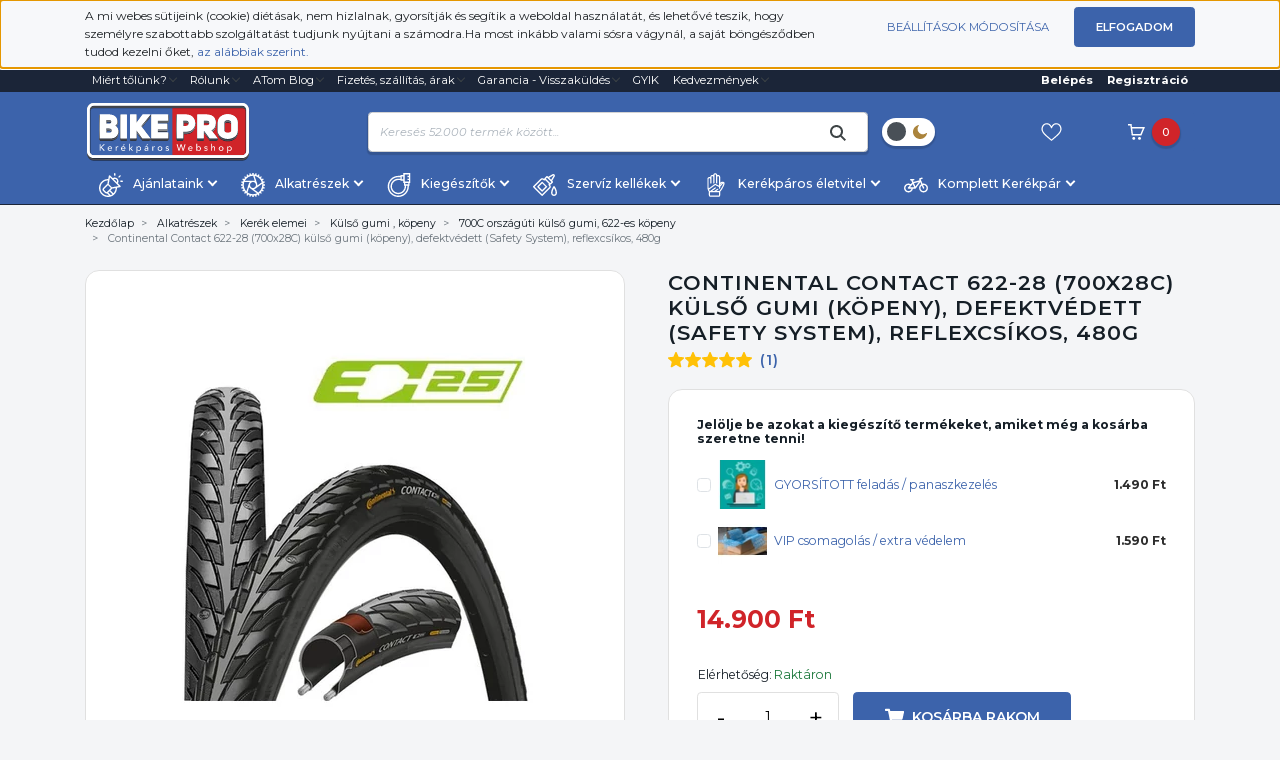

--- FILE ---
content_type: text/html; charset=UTF-8
request_url: https://bikepro.hu/continental_contact_622-28_700x28c_kulso_gumi_kopeny_defektvedett_safety_system_reflexcsikos_480g
body_size: 145017
content:

<!DOCTYPE html>
<html lang="hu" dir="ltr">
<head>
    <title>Continental Contact 622-28 (700x28C) külső gumi (köpeny), defektvédett (Safety System), reflexcsíkos, 480g
</title>
    <meta charset="utf-8">
    <meta name="keywords" content="Continental Contact 622-28 (700x28C) külső gumi (köpeny), defektvédett (Safety System), reflexcsíkos, 480g
, külső gumi, gumi köpeny, defektvédett külső">
    <meta name="description" content="Continental Contact 622-28 (700x28C) külső gumi (köpeny), defektvédett (Safety System), reflexcsíkos, 480g
">
    <meta name="robots" content="index, follow">
    <link rel="image_src" href="https://bikepro.cdn.shoprenter.hu/custom/bikepro/image/data/product/Alkatreszek/Gumaker/continental/continental_contact_622-28_700x28c_kulso_gumi_kopeny_defektvedett_safety_system_reflexcsikos_480g.jpg.webp?lastmod=1720395505.1702304145">
    <meta property="og:title" content="Continental Contact 622-28 (700x28C) külső gumi (köpeny), defektvédett (Safety System), reflexcsíkos, 480g" />
    <meta property="og:type" content="product" />
    <meta property="og:url" content="https://bikepro.hu/continental_contact_622-28_700x28c_kulso_gumi_kopeny_defektvedett_safety_system_reflexcsikos_480g" />
    <meta property="og:image" content="https://bikepro.cdn.shoprenter.hu/custom/bikepro/image/cache/w955h500q100/product/Alkatreszek/Gumaker/continental/continental_contact_622-28_700x28c_kulso_gumi_kopeny_defektvedett_safety_system_reflexcsikos_480g.jpg.webp?lastmod=1720395505.1702304145" />
    <meta property="og:description" content="Continental Contact 622-28 (700x28C) külső gumi (köpeny), defektvédett (Safety System), reflexcsíkos, 480gSafety System defektvédelemmelA túra és városi köpenyek csúcskategóriája.A Safety System kevláros defekt elleni..." />
    <link href="https://bikepro.cdn.shoprenter.hu/custom/bikepro/image/data/Logo-k/BikePro%20favicon.jpg?lastmod=1510697037.1702304145" rel="icon" />
    <link href="https://bikepro.cdn.shoprenter.hu/custom/bikepro/image/data/Logo-k/BikePro%20favicon.jpg?lastmod=1510697037.1702304145" rel="apple-touch-icon" />
    <base href="https://bikepro.hu:443" />
    <meta name="google-site-verification" content="062VA_BLksj0ou1W0p5LDrCrCDkL_4ZhM6-wptp7LCQ" />
<meta name="google-site-verification" content="1H-iOSWFGRwANln3QiGiHA53rUWxZIypxFCPUUaMQuo" />
<meta name="google-site-verification" content="LLt13g6EgYYVd-gn9m7aWESkQUlSU8KW4qrfF0XhulQ" />
<meta name="facebook-domain-verification" content="2wjej4svpzmddyso274fecutufta3y" />

    <meta name="viewport" content="width=device-width, initial-scale=1, maximum-scale=1, user-scalable=0">
					<link href="https://bikepro.hu/continental_contact_622-28_700x28c_kulso_gumi_kopeny_defektvedett_safety_system_reflexcsikos_480g" rel="canonical" media="print" onload="this.media='all'">
	
            
            	<link rel="preconnect" href="https://fonts.googleapis.com">
	<link rel="preconnect" href="https://fonts.gstatic.com" crossorigin>
	<link href="https://fonts.googleapis.com/css2?family=Montserrat:ital,wght@0,100;0,200;0,300;0,400;0,500;0,600;0,700;0,800;0,900;1,100;1,200;1,300;1,400;1,500;1,600&display=swap" rel="stylesheet" media="print" onload="this.media='all'">
    <link href="https://cdnjs.cloudflare.com/ajax/libs/fancybox/3.5.7/jquery.fancybox.min.css" rel="stylesheet" media="print" onload="this.media='all'"/>
	
						<link rel="stylesheet" href="https://bikepro.cdn.shoprenter.hu/custom/bikepro/catalog/view/theme/starter_global/style/1726222080.1582880535.1760461541.1748542189.css?v=null.1702304145" media="screen">
			    <script>
        window.nonProductQuality = 100;
    </script>
    <script src="//ajax.googleapis.com/ajax/libs/jquery/1.10.2/jquery.min.js"></script>
    <script>window.jQuery || document.write('<script src="https://bikepro.cdn.shoprenter.hu/catalog/view/javascript/jquery/jquery-1.10.2.min.js?v=1484139539"><\/script>');</script>
    <script src="//cdn.jsdelivr.net/npm/slick-carousel@1.8.1/slick/slick.min.js"></script>

                
        
    
    <!-- Header JavaScript codes -->
            <script src="https://bikepro.cdn.shoprenter.hu/web/compiled/js/base.js?v=1769069092"></script>
                    <script src="https://bikepro.cdn.shoprenter.hu/web/compiled/js/countdown.js?v=1769069092"></script>
                    <script src="https://bikepro.cdn.shoprenter.hu/catalog/view/javascript/scarab/scarab.js?v=1689265187"></script>
                    <script src="https://bikepro.cdn.shoprenter.hu/web/compiled/js/before_starter2_head.js?v=1769069092"></script>
                    <script src="https://bikepro.cdn.shoprenter.hu/web/compiled/js/before_starter2_productpage.js?v=1769069092"></script>
                    <script src="https://bikepro.cdn.shoprenter.hu/web/compiled/js/productreview.js?v=1769069092"></script>
                    <script src="https://bikepro.cdn.shoprenter.hu/web/compiled/js/nanobar.js?v=1769069092"></script>
                    <!-- Header jQuery onLoad scripts -->
    <script>window.countdownFormat='%D:%H:%M:%S';var BASEURL='https://bikepro.hu';var merchantId='1546ECDAFAE05C02';var ScarabQueue=ScarabQueue||[];(function(subdomain,id){if(document.getElementById(id))return;var js=document.createElement('script');js.id=id;js.src=subdomain+'.scarabresearch.com/js/'+merchantId+'/scarab-v2.js';var fs=document.getElementsByTagName('script')[0];fs.parentNode.insertBefore(js,fs);})('https:'==document.location.protocol?'https://recommender':'http://cdn','scarab-js-api');Currency={"symbol_left":"","symbol_right":" Ft","decimal_place":0,"decimal_point":",","thousand_point":".","currency":"HUF","value":1};var ShopRenter=ShopRenter||{};ShopRenter.product={"id":11571,"sku":"631120","currency":"HUF","unitName":"db","price":14900,"name":"Continental Contact 622-28 (700x28C) k\u00fcls\u0151 gumi (k\u00f6peny), defektv\u00e9dett (Safety System), reflexcs\u00edkos, 480g","brand":"Continental","currentVariant":[],"parent":{"id":11571,"sku":"631120","unitName":"db","price":14900,"name":"Continental Contact 622-28 (700x28C) k\u00fcls\u0151 gumi (k\u00f6peny), defektv\u00e9dett (Safety System), reflexcs\u00edkos, 480g"}};function setAutoHelpTitles(){$('.autohelp[title]').each(function(){if(!$(this).parents('.aurora-scroll-mode').length){$(this).attr('rel',$(this).attr('title'));$(this).removeAttr('title');$(this).qtip({content:{text:$(this).attr('rel')},hide:{fixed:true},position:{corner:{target:'topMiddle',tooltip:'bottomMiddle'},adjust:{screen:true}},style:{border:{color:'#f70818'},background:'#b9cded',width:250}});}});}
$(document).ready(function(){setAutoHelpTitles();});$(window).load(function(){ScarabQueue.push(['view','11571']);});</script><script src="https://bikepro.cdn.shoprenter.hu/web/compiled/js/vue/manifest.bundle.js?v=1769069090"></script><script>var ShopRenter=ShopRenter||{};ShopRenter.onCartUpdate=function(callable){document.addEventListener('cartChanged',callable)};ShopRenter.onItemAdd=function(callable){document.addEventListener('AddToCart',callable)};ShopRenter.onItemDelete=function(callable){document.addEventListener('deleteCart',callable)};ShopRenter.onSearchResultViewed=function(callable){document.addEventListener('AuroraSearchResultViewed',callable)};ShopRenter.onSubscribedForNewsletter=function(callable){document.addEventListener('AuroraSubscribedForNewsletter',callable)};ShopRenter.onCheckoutInitiated=function(callable){document.addEventListener('AuroraCheckoutInitiated',callable)};ShopRenter.onCheckoutShippingInfoAdded=function(callable){document.addEventListener('AuroraCheckoutShippingInfoAdded',callable)};ShopRenter.onCheckoutPaymentInfoAdded=function(callable){document.addEventListener('AuroraCheckoutPaymentInfoAdded',callable)};ShopRenter.onCheckoutOrderConfirmed=function(callable){document.addEventListener('AuroraCheckoutOrderConfirmed',callable)};ShopRenter.onCheckoutOrderPaid=function(callable){document.addEventListener('AuroraOrderPaid',callable)};ShopRenter.onCheckoutOrderPaidUnsuccessful=function(callable){document.addEventListener('AuroraOrderPaidUnsuccessful',callable)};ShopRenter.onProductPageViewed=function(callable){document.addEventListener('AuroraProductPageViewed',callable)};ShopRenter.onMarketingConsentChanged=function(callable){document.addEventListener('AuroraMarketingConsentChanged',callable)};ShopRenter.onCustomerRegistered=function(callable){document.addEventListener('AuroraCustomerRegistered',callable)};ShopRenter.onCustomerLoggedIn=function(callable){document.addEventListener('AuroraCustomerLoggedIn',callable)};ShopRenter.onCustomerUpdated=function(callable){document.addEventListener('AuroraCustomerUpdated',callable)};ShopRenter.onCartPageViewed=function(callable){document.addEventListener('AuroraCartPageViewed',callable)};ShopRenter.customer={"userId":0,"userClientIP":"3.145.200.225","userGroupId":8,"customerGroupTaxMode":"gross","customerGroupPriceMode":"only_gross","email":"","phoneNumber":"","name":{"firstName":"","lastName":""}};ShopRenter.theme={"name":"starter_global","family":"starter","parent":""};ShopRenter.shop={"name":"bikepro","locale":"hu","currency":{"code":"HUF","rate":1},"domain":"bikepro.myshoprenter.hu"};ShopRenter.page={"route":"product\/product","queryString":"continental_contact_622-28_700x28c_kulso_gumi_kopeny_defektvedett_safety_system_reflexcsikos_480g"};ShopRenter.formSubmit=function(form,callback){callback();};let loadedAsyncScriptCount=0;function asyncScriptLoaded(position){loadedAsyncScriptCount++;if(position==='body'){if(document.querySelectorAll('.async-script-tag').length===loadedAsyncScriptCount){if(/complete|interactive|loaded/.test(document.readyState)){document.dispatchEvent(new CustomEvent('asyncScriptsLoaded',{}));}else{document.addEventListener('DOMContentLoaded',()=>{document.dispatchEvent(new CustomEvent('asyncScriptsLoaded',{}));});}}}}</script><script type="text/javascript"async class="async-script-tag"onload="asyncScriptLoaded('header')"src="https://static2.rapidsearch.dev/resultpage.js?shop=bikepro.shoprenter.hu"></script><script type="text/javascript"async class="async-script-tag"onload="asyncScriptLoaded('header')"src="https://onsite.optimonk.com/script.js?account=147"></script><script type="text/javascript"async class="async-script-tag"onload="asyncScriptLoaded('header')"src="https://utanvet-ellenor.hu/api/v1/shoprenter/utanvet-ellenor.js"></script><script type="text/javascript"async class="async-script-tag"onload="asyncScriptLoaded('header')"src="https://widget.molin.ai/shop-ai.js?w=mnfovr4f"></script><script type="text/javascript"src="https://bikepro.cdn.shoprenter.hu/web/compiled/js/vue/customerEventDispatcher.bundle.js?v=1769069090"></script><!--Custom header scripts--><script async src="https://app.proofspot.hu/pixel/abb21f507d46768b00fb631da66e1cf2"></script>                <script>window["bp"]=window["bp"]||function(){(window["bp"].q=window["bp"].q||[]).push(arguments);};window["bp"].l=1*new Date();scriptElement=document.createElement("script");firstScript=document.getElementsByTagName("script")[0];scriptElement.async=true;scriptElement.src='https://pixel.barion.com/bp.js';firstScript.parentNode.insertBefore(scriptElement,firstScript);window['barion_pixel_id']='BP-IRJQ81EUrQ-FC';bp('init','addBarionPixelId','BP-IRJQ81EUrQ-FC');</script><noscript>
    <img height="1" width="1" style="display:none" alt="Barion Pixel" src="https://pixel.barion.com/a.gif?ba_pixel_id='BP-IRJQ81EUrQ-FC'&ev=contentView&noscript=1">
</noscript>

            
            <script>window.dataLayer=window.dataLayer||[];function gtag(){dataLayer.push(arguments)};var ShopRenter=ShopRenter||{};ShopRenter.config=ShopRenter.config||{};ShopRenter.config.googleConsentModeDefaultValue="denied";</script>                        <script type="text/javascript" src="https://bikepro.cdn.shoprenter.hu/web/compiled/js/vue/googleConsentMode.bundle.js?v=1769069090"></script>

            <!-- Facebook Pixel Code -->
<script>
!function(f,b,e,v,n,t,s){if(f.fbq)return;n=f.fbq=function(){n.callMethod?
n.callMethod.apply(n,arguments):n.queue.push(arguments)};if(!f._fbq)f._fbq=n;
n.push=n;n.loaded=!0;n.version='2.0';n.queue=[];t=b.createElement(e);t.async=!0;
t.src=v;s=b.getElementsByTagName(e)[0];s.parentNode.insertBefore(t,s)}(window,
document,'script','https://connect.facebook.net/en_US/fbevents.js');
fbq('consent', 'revoke');
fbq('init', '343639779342520');
fbq('track', 'PageView');
document.addEventListener('AuroraProductPageViewed', function(auroraEvent) {
                    fbq('track', 'ViewContent', {
                        content_type: 'product',
                        content_ids: [auroraEvent.detail.product.id.toString()],
                        value: parseFloat(auroraEvent.detail.product.grossUnitPrice),
                        currency: auroraEvent.detail.product.currency
                    }, {
                        eventID: auroraEvent.detail.event.id
                    });
                });
document.addEventListener('AuroraAddedToCart', function(auroraEvent) {
    var fbpId = [];
    var fbpValue = 0;
    var fbpCurrency = '';

    auroraEvent.detail.products.forEach(function(item) {
        fbpValue += parseFloat(item.grossUnitPrice) * item.quantity;
        fbpId.push(item.id);
        fbpCurrency = item.currency;
    });


    fbq('track', 'AddToCart', {
        content_ids: fbpId,
        content_type: 'product',
        value: fbpValue,
        currency: fbpCurrency
    }, {
        eventID: auroraEvent.detail.event.id
    });
})
window.addEventListener('AuroraMarketingCookie.Changed', function(event) {
            let consentStatus = event.detail.isAccepted ? 'grant' : 'revoke';
            if (typeof fbq === 'function') {
                fbq('consent', consentStatus);
            }
        });
</script>
<noscript><img height="1" width="1" style="display:none"
src="https://www.facebook.com/tr?id=343639779342520&ev=PageView&noscript=1"
/></noscript>
<!-- DO NOT MODIFY -->
<!-- End Facebook Pixel Code -->
            <script type="text/javascript"src="https://bikepro.cdn.shoprenter.hu/web/compiled/js/vue/dataLayer.bundle.js?v=1769069090"></script>
            <!-- Google Tag Manager -->
<script>(function(w,d,s,l,i){w[l]=w[l]||[];w[l].push({'gtm.start':
new Date().getTime(),event:'gtm.js'});var f=d.getElementsByTagName(s)[0],
j=d.createElement(s),dl=l!='dataLayer'?'&l='+l:'';j.async=true;j.src=
'https://www.googletagmanager.com/gtm.js?id='+i+dl;f.parentNode.insertBefore(j,f);
})(window,document,'script','dataLayer','GTM-MPMTDPC3');</script>
<!-- End Google Tag Manager -->
            
            
                <!--Global site tag(gtag.js)--><script async src="https://www.googletagmanager.com/gtag/js?id=AW-700995217"></script><script>window.dataLayer=window.dataLayer||[];function gtag(){dataLayer.push(arguments);}
gtag('js',new Date());gtag('config','AW-700995217',{"allow_enhanced_conversions":true});gtag('config','G-HRQS9LZQ7R');</script>                                <script type="text/javascript" src="https://bikepro.cdn.shoprenter.hu/web/compiled/js/vue/GA4EventSender.bundle.js?v=1769069090"></script>

    
    
</head>
<body id="body" class="page-body product-page-body starter_global-body desktop-device-body" role="document">
<script>var bodyComputedStyle=window.getComputedStyle(document.body);ShopRenter.theme.breakpoints={'xs':parseInt(bodyComputedStyle.getPropertyValue('--breakpoint-xs')),'sm':parseInt(bodyComputedStyle.getPropertyValue('--breakpoint-sm')),'md':parseInt(bodyComputedStyle.getPropertyValue('--breakpoint-md')),'lg':parseInt(bodyComputedStyle.getPropertyValue('--breakpoint-lg')),'xl':parseInt(bodyComputedStyle.getPropertyValue('--breakpoint-xl'))}</script><!--Google Tag Manager(noscript)--><noscript><iframe src="https://www.googletagmanager.com/ns.html?id=GTM-MPMTDPC3"
height="0"width="0"style="display:none;visibility:hidden"></iframe></noscript><!--End Google Tag Manager(noscript)--><div id="fb-root"></div><script>(function(d,s,id){var js,fjs=d.getElementsByTagName(s)[0];if(d.getElementById(id))return;js=d.createElement(s);js.id=id;js.src="//connect.facebook.net/hu_HU/sdk/xfbml.customerchat.js#xfbml=1&version=v2.12&autoLogAppEvents=1";fjs.parentNode.insertBefore(js,fjs);}(document,"script","facebook-jssdk"));</script>
                    

<!-- cached --><div class="Fixed nanobar js-nanobar-first-login">
    <div class="container nanobar-container">
        <div class="row flex-column flex-sm-row">
            <div class="col-12 col-sm-6 col-lg-8 nanobar-text-cookies align-self-center text-sm-left">
                A mi webes sütijeink (cookie) diétásak, nem hizlalnak, gyorsítják és segítik a weboldal használatát, és lehetővé teszik, hogy személyre szabottabb szolgáltatást tudjunk nyújtani a számodra.Ha most inkább valami sósra vágynál, a saját böngésződben tudod kezelni őket, <a href="https://bikepro.hu/cookie">az alábbiak szerint.</a> 
            </div>
            <div class="col-12 col-sm-6 col-lg-4 nanobar-buttons m-sm-0 text-center text-sm-right">
                <a href="" class="btn btn-link nanobar-settings-button js-nanobar-settings-button">
                    Beállítások módosítása
                </a>
                <a href="" class="btn btn-primary nanobar-btn js-nanobar-close-cookies" data-button-save-text="Beállítások mentése">
                    Elfogadom
                </a>
            </div>
        </div>
        <div class="nanobar-cookies js-nanobar-cookies flex-column flex-sm-row text-left pt-3 mt-3" style="display: none;">
            <div class="form-check pt-2 pb-2 pr-2 mb-0">
                <input class="form-check-input" type="checkbox" name="required_cookies" disabled checked />
                <label class="form-check-label">
                    Szükséges cookie-k
                    <div class="cookies-help-text text-muted">
                        Ezek a cookie-k segítenek abban, hogy a webáruház használható és működőképes legyen.
                    </div>
                </label>
            </div>
            <div class="form-check pt-2 pb-2 pr-2 mb-0">
                <input class="form-check-input js-nanobar-marketing-cookies" type="checkbox" name="marketing_cookies"
                         checked />
                <label class="form-check-label">
                    Marketing cookie-k
                    <div class="cookies-help-text text-muted">
                        Ezeket a cookie-k segítenek abban, hogy az Ön érdeklődési körének megfelelő reklámokat és termékeket jelenítsük meg a webáruházban.
                    </div>
                </label>
            </div>
        </div>
    </div>
</div>

<script>
    (function ($) {
        $(document).ready(function () {
            new AuroraNanobar.FirstLogNanobarCheckbox(jQuery('.js-nanobar-first-login'), 'top');
        });
    })(jQuery);
</script>
<!-- /cached -->

                <!-- page-wrap -->

                <div class="page-wrap">
                                                
    <header class="sticky-header d-none d-lg-block">
                    <div class="header-top-line">
                <div class="container">
                    <div class="header-top d-flex">
                        <div class="header-top-left d-flex align-items-center">
                            
                            
							<!-- cached -->
    <ul class="nav headermenu-list">
                    <li class="nav-item dropdown">
                <a
                    href="https://bikepro.hu/miert_minket_valassz"
                    target="_self"
                    class="nav-link dropdown-toggle"
                    title="Miért tőlünk?"
                >
                    Miért tőlünk?
                </a>
                                    <ul class="dropdown-hover-menu">
                                                    <li class="dropdown-item">
                                <a href="https://bikepro.hu/miert_minket_valassz" title="A leggyorsabb megoldás vagyunk " target="_self">
                                    A leggyorsabb megoldás vagyunk 
                                </a>
                            </li>
                                                    <li class="dropdown-item">
                                <a href="https://bikepro.hu/Hogyan_vasarolj_jo_kerekpart" title="HVJK-Ebook letöltés" target="_self">
                                    HVJK-Ebook letöltés
                                </a>
                            </li>
                                                    <li class="dropdown-item">
                                <a href="https://bikepro.hu/csinald_magad_szerviz_tippek_kepekkel_lepesrol_lepesre" title="CSM szervíz sorozat" target="_self">
                                    CSM szervíz sorozat
                                </a>
                            </li>
                                                    <li class="dropdown-item">
                                <a href="https://bikepro.hu/husegpont_rendszer" title="Hűségpont rendszer" target="_self">
                                    Hűségpont rendszer
                                </a>
                            </li>
                                                    <li class="dropdown-item">
                                <a href="https://bikepro.hu/vasarloi_velemenyek" title="Vásárlói vélemények" target="_self">
                                    Vásárlói vélemények
                                </a>
                            </li>
                                            </ul>
                            </li>
                    <li class="nav-item dropdown">
                <a
                    href="https://bikepro.hu/rolunk"
                    target="_self"
                    class="nav-link dropdown-toggle"
                    title="Rólunk"
                >
                    Rólunk
                </a>
                                    <ul class="dropdown-hover-menu">
                                                    <li class="dropdown-item">
                                <a href="https://bikepro.hu/kuldetesunk" title="Küldetésünk" target="_self">
                                    Küldetésünk
                                </a>
                            </li>
                                                    <li class="dropdown-item">
                                <a href="https://bikepro.hu/rolunk" title="Munkatársaink" target="_self">
                                    Munkatársaink
                                </a>
                            </li>
                                                    <li class="dropdown-item">
                                <a href="https://bikepro.hu/ardo_tamas" title="ATom - de ki ő?" target="_self">
                                    ATom - de ki ő?
                                </a>
                            </li>
                                                    <li class="dropdown-item">
                                <a href="https://bikepro.hu/ardo_tamas_kepek" title="ATom - Kulisszatitkok" target="_self">
                                    ATom - Kulisszatitkok
                                </a>
                            </li>
                                                    <li class="dropdown-item">
                                <a href="https://bikepro.hu/ardo_tamas_kerekparok" title="ATom - bicajok" target="_self">
                                    ATom - bicajok
                                </a>
                            </li>
                                                    <li class="dropdown-item">
                                <a href="https://bikepro.hu/munkalehetoseg_gyere_hozzank_dolgozni" title="Jelentkezz hozzánk" target="_self">
                                    Jelentkezz hozzánk
                                </a>
                            </li>
                                                    <li class="dropdown-item">
                                <a href="https://bikepro.hu/feliratkozas" title="Csatlakozz hozzánk" target="_self">
                                    Csatlakozz hozzánk
                                </a>
                            </li>
                                            </ul>
                            </li>
                    <li class="nav-item dropdown">
                <a
                    href="https://bikepro.hu/atom_blog"
                    target="_self"
                    class="nav-link dropdown-toggle"
                    title="ATom Blog"
                >
                    ATom Blog
                </a>
                                    <ul class="dropdown-hover-menu">
                                                    <li class="dropdown-item">
                                <a href="https://bikepro.hu/hirek_frissitesek_1" title="Hírek, frissítések" target="_self">
                                    Hírek, frissítések
                                </a>
                            </li>
                                                    <li class="dropdown-item">
                                <a href="https://bikepro.hu/cikkek_2" title="Kerékpáros szakcikkek" target="_self">
                                    Kerékpáros szakcikkek
                                </a>
                            </li>
                                                    <li class="dropdown-item">
                                <a href="https://bikepro.hu/atom_blog" title="Blog cikkek" target="_self">
                                    Blog cikkek
                                </a>
                            </li>
                                                    <li class="dropdown-item">
                                <a href="https://bikepro.hu/videok" title="Videók" target="_self">
                                    Videók
                                </a>
                            </li>
                                                    <li class="dropdown-item">
                                <a href="https://bikepro.hu/markaink" title="Márkáink" target="_self">
                                    Márkáink
                                </a>
                            </li>
                                            </ul>
                            </li>
                    <li class="nav-item dropdown">
                <a
                    href="https://bikepro.hu/kiszallitas"
                    target="_self"
                    class="nav-link dropdown-toggle"
                    title="Fizetés, szállítás, árak"
                >
                    Fizetés, szállítás, árak
                </a>
                                    <ul class="dropdown-hover-menu">
                                                    <li class="dropdown-item">
                                <a href="https://bikepro.hu/fizetesi_modok" title="Fizetési módok" target="_self">
                                    Fizetési módok
                                </a>
                            </li>
                                                    <li class="dropdown-item">
                                <a href="https://bikepro.hu/kiszallitas" title="Kiszállítási árak" target="_self">
                                    Kiszállítási árak
                                </a>
                            </li>
                                                    <li class="dropdown-item">
                                <a href="https://bikepro.hu/rendeles_szemelyes_atvetele" title="Személyes átvétel - Átvételi pont" target="_self">
                                    Személyes átvétel - Átvételi pont
                                </a>
                            </li>
                                                    <li class="dropdown-item">
                                <a href="https://bikepro.hu/a_vasarlas_menete_lepesrol_lepesre" title="A rendelés menete" target="_self">
                                    A rendelés menete
                                </a>
                            </li>
                                            </ul>
                            </li>
                    <li class="nav-item dropdown">
                <a
                    href="https://bikepro.hu/garancia_7"
                    target="_self"
                    class="nav-link dropdown-toggle"
                    title="Garancia - Visszaküldés"
                >
                    Garancia - Visszaküldés
                </a>
                                    <ul class="dropdown-hover-menu">
                                                    <li class="dropdown-item">
                                <a href="https://bikepro.hu/hiba" title="Hibajelentés" target="_self">
                                    Hibajelentés
                                </a>
                            </li>
                                                    <li class="dropdown-item">
                                <a href="https://bikepro.hu/fogyaszto_barat" title="Fogyasztó Barát" target="_self">
                                    Fogyasztó Barát
                                </a>
                            </li>
                                                    <li class="dropdown-item">
                                <a href="https://bikepro.hu/garancia_7" title="Garancia" target="_self">
                                    Garancia
                                </a>
                            </li>
                                                    <li class="dropdown-item">
                                <a href="https://bikepro.hu/vasarlasi_feltetelek_5" title="Vásárlási feltételek (ÁSzF)" target="_self">
                                    Vásárlási feltételek (ÁSzF)
                                </a>
                            </li>
                                                    <li class="dropdown-item">
                                <a href="https://bikepro.hu/adatvedelmi_nyilatkozat_3" title="Adatkezelési tájékoztató" target="_self">
                                    Adatkezelési tájékoztató
                                </a>
                            </li>
                                            </ul>
                            </li>
                    <li class="nav-item">
                <a
                    href="https://bikepro.hu/gyik_avagy_a_gyakran_ismetelt_kerdesek"
                    target="_self"
                    class="nav-link"
                    title="GYIK"
                >
                    GYIK
                </a>
                            </li>
                    <li class="nav-item dropdown">
                <a
                    href="https://bikepro.hu/kedvezmenyek"
                    target="_self"
                    class="nav-link dropdown-toggle"
                    title="Kedvezmények"
                >
                    Kedvezmények
                </a>
                                    <ul class="dropdown-hover-menu">
                                                    <li class="dropdown-item">
                                <a href="https://bikepro.hu/partner_program" title="Partner Program" target="_self">
                                    Partner Program
                                </a>
                            </li>
                                                    <li class="dropdown-item">
                                <a href="https://bikepro.hu/husegpont_rendszer" title="Hűségpont rendszer" target="_self">
                                    Hűségpont rendszer
                                </a>
                            </li>
                                                    <li class="dropdown-item">
                                <a href="https://bikepro.hu/arajanlat_keres" title="Árajánlat kérés - nem kerékpáros cégeknek " target="_self">
                                    Árajánlat kérés - nem kerékpáros cégeknek 
                                </a>
                            </li>
                                            </ul>
                            </li>
            </ul>
    <!-- /cached -->
                        </div>
                        <div class="header-top-right d-flex ml-auto">
                            <!-- cached -->
    <ul class="nav login-list">
                    <li class="nav-item">
                <a class="nav-link" href="index.php?route=account/login" title="Belépés">
                    Belépés
                </a>
            </li>
            <li class="nav-item">
                <a class="nav-link" href="index.php?route=account/create" title="Regisztráció">
                    Regisztráció
                </a>
            </li>
            </ul>
<!-- /cached -->
                        </div>
                    </div>
                </div>
            </div>
            <div class="header-middle-line">
                <div class="container">
                    <div class="header-bottom">
                        <nav class="navbar navbar-expand-lg justify-content-between">
                            <!-- cached -->
    <a class="navbar-brand" href="/"><svg fill="none" height="60" viewBox="0 0 165 60" width="165" xmlns="http://www.w3.org/2000/svg" xmlns:xlink="http://www.w3.org/1999/xlink"><linearGradient id="a"><stop offset="0" stop-color="#464648"/><stop offset=".3571" stop-color="#808284"/><stop offset=".6122" stop-color="#8a8c8f"/><stop offset="1" stop-color="#4b4a4d"/></linearGradient><linearGradient id="b" gradientUnits="userSpaceOnUse" x1="83.0067" x2="83.0067" xlink:href="#a" y1="2.74841" y2="57.8014"/><linearGradient id="c" gradientUnits="userSpaceOnUse" x1="83.0067" x2="83.0067" xlink:href="#a" y1="2.60271" y2="57.6557"/><linearGradient id="d" gradientUnits="userSpaceOnUse" x1="83.0067" x2="83.0067" xlink:href="#a" y1="2.45685" y2="57.5099"/><linearGradient id="e" gradientUnits="userSpaceOnUse" x1="83.0067" x2="83.0067" xlink:href="#a" y1="2.31127" y2="57.3643"/><linearGradient id="f" gradientUnits="userSpaceOnUse" x1="83.0067" x2="83.0067" xlink:href="#a" y1="2.16554" y2="57.2185"/><linearGradient id="g" gradientUnits="userSpaceOnUse" x1="83.0067" x2="83.0067" xlink:href="#a" y1="2.01983" y2="57.0728"/><linearGradient id="h" gradientUnits="userSpaceOnUse" x1="83.0067" x2="83.0067" xlink:href="#a" y1="1.87422" y2="56.9272"/><linearGradient id="i" gradientUnits="userSpaceOnUse" x1="83.0067" x2="83.0067" xlink:href="#a" y1="1.72852" y2="56.7815"/><linearGradient id="j" gradientUnits="userSpaceOnUse" x1="83.0067" x2="83.0067" xlink:href="#a" y1="1.58269" y2="56.6357"/><linearGradient id="k" gradientUnits="userSpaceOnUse" x1="83.0067" x2="83.0067" xlink:href="#a" y1="1.43756" y2="56.4906"/><linearGradient id="l" gradientUnits="userSpaceOnUse" x1="83.0066" x2="83.0066" xlink:href="#a" y1="1.2915" y2="56.3445"/><linearGradient id="m"><stop offset=".4235" stop-color="#fff"/><stop offset="1" stop-color="#fff"/></linearGradient><linearGradient id="n" gradientUnits="userSpaceOnUse" x1="83.0066" x2="83.0066" xlink:href="#m" y1=".999936" y2="55.4702"/><linearGradient id="o" gradientUnits="userSpaceOnUse" x1="24.0995" x2="24.0995" xlink:href="#a" y1="14.0142" y2="38.673"/><linearGradient id="p" gradientUnits="userSpaceOnUse" x1="38.7072" x2="38.7072" xlink:href="#a" y1="14.0142" y2="38.673"/><linearGradient id="q" gradientUnits="userSpaceOnUse" x1="55.371" x2="55.371" xlink:href="#a" y1="14.0142" y2="38.673"/><linearGradient id="r" gradientUnits="userSpaceOnUse" x1="74.6878" x2="74.6878" xlink:href="#a" y1="14.0142" y2="38.673"/><linearGradient id="s" gradientUnits="userSpaceOnUse" x1="100.962" x2="100.962" xlink:href="#a" y1="14.0142" y2="38.673"/><linearGradient id="t" gradientUnits="userSpaceOnUse" x1="122.515" x2="122.515" xlink:href="#a" y1="14.0142" y2="38.673"/><linearGradient id="u" gradientUnits="userSpaceOnUse" x1="142.747" x2="142.747" xlink:href="#a" y1="14.0143" y2="38.6732"/><linearGradient id="v" gradientUnits="userSpaceOnUse" x1="24.0995" x2="24.0995" xlink:href="#a" y1="13.8689" y2="38.5278"/><linearGradient id="w" gradientUnits="userSpaceOnUse" x1="38.7072" x2="38.7072" xlink:href="#a" y1="13.8689" y2="38.5278"/><linearGradient id="x" gradientUnits="userSpaceOnUse" x1="55.371" x2="55.371" xlink:href="#a" y1="13.8689" y2="38.5278"/><linearGradient id="y" gradientUnits="userSpaceOnUse" x1="74.6878" x2="74.6878" xlink:href="#a" y1="13.8689" y2="38.5278"/><linearGradient id="z" gradientUnits="userSpaceOnUse" x1="100.962" x2="100.962" xlink:href="#a" y1="13.8689" y2="38.5278"/><linearGradient id="A" gradientUnits="userSpaceOnUse" x1="122.515" x2="122.515" xlink:href="#a" y1="13.8689" y2="38.5278"/><linearGradient id="B" gradientUnits="userSpaceOnUse" x1="142.747" x2="142.747" xlink:href="#a" y1="13.8687" y2="38.5276"/><linearGradient id="C" gradientUnits="userSpaceOnUse" x1="24.0995" x2="24.0995" xlink:href="#a" y1="13.7231" y2="38.382"/><linearGradient id="D" gradientUnits="userSpaceOnUse" x1="38.7072" x2="38.7072" xlink:href="#a" y1="13.7231" y2="38.382"/><linearGradient id="E" gradientUnits="userSpaceOnUse" x1="55.371" x2="55.371" xlink:href="#a" y1="13.7231" y2="38.382"/><linearGradient id="F" gradientUnits="userSpaceOnUse" x1="74.6878" x2="74.6878" xlink:href="#a" y1="13.7231" y2="38.382"/><linearGradient id="G" gradientUnits="userSpaceOnUse" x1="100.962" x2="100.962" xlink:href="#a" y1="13.7231" y2="38.382"/><linearGradient id="H" gradientUnits="userSpaceOnUse" x1="122.515" x2="122.515" xlink:href="#a" y1="13.7231" y2="38.382"/><linearGradient id="I" gradientUnits="userSpaceOnUse" x1="142.747" x2="142.747" xlink:href="#a" y1="13.7231" y2="38.382"/><linearGradient id="J" gradientUnits="userSpaceOnUse" x1="24.0995" x2="24.0995" xlink:href="#a" y1="13.5773" y2="38.2361"/><linearGradient id="K" gradientUnits="userSpaceOnUse" x1="38.7072" x2="38.7072" xlink:href="#a" y1="13.5773" y2="38.2361"/><linearGradient id="L" gradientUnits="userSpaceOnUse" x1="55.371" x2="55.371" xlink:href="#a" y1="13.5773" y2="38.2361"/><linearGradient id="M" gradientUnits="userSpaceOnUse" x1="74.6878" x2="74.6878" xlink:href="#a" y1="13.5773" y2="38.2361"/><linearGradient id="N" gradientUnits="userSpaceOnUse" x1="100.962" x2="100.962" xlink:href="#a" y1="13.5773" y2="38.2361"/><linearGradient id="O" gradientUnits="userSpaceOnUse" x1="122.515" x2="122.515" xlink:href="#a" y1="13.5773" y2="38.2361"/><linearGradient id="P" gradientUnits="userSpaceOnUse" x1="142.747" x2="142.747" xlink:href="#a" y1="13.5774" y2="38.2362"/><linearGradient id="Q" gradientUnits="userSpaceOnUse" x1="24.0995" x2="24.0995" xlink:href="#a" y1="13.4317" y2="38.0905"/><linearGradient id="R" gradientUnits="userSpaceOnUse" x1="38.7072" x2="38.7072" xlink:href="#a" y1="13.4317" y2="38.0905"/><linearGradient id="S" gradientUnits="userSpaceOnUse" x1="55.371" x2="55.371" xlink:href="#a" y1="13.4317" y2="38.0905"/><linearGradient id="T" gradientUnits="userSpaceOnUse" x1="74.6878" x2="74.6878" xlink:href="#a" y1="13.4317" y2="38.0905"/><linearGradient id="U" gradientUnits="userSpaceOnUse" x1="100.962" x2="100.962" xlink:href="#a" y1="13.4317" y2="38.0905"/><linearGradient id="V" gradientUnits="userSpaceOnUse" x1="122.515" x2="122.515" xlink:href="#a" y1="13.4317" y2="38.0905"/><linearGradient id="W" gradientUnits="userSpaceOnUse" x1="142.747" x2="142.747" xlink:href="#a" y1="13.4317" y2="38.0905"/><linearGradient id="X" gradientUnits="userSpaceOnUse" x1="24.0995" x2="24.0995" xlink:href="#a" y1="13.2861" y2="37.9449"/><linearGradient id="Y" gradientUnits="userSpaceOnUse" x1="38.7072" x2="38.7072" xlink:href="#a" y1="13.2861" y2="37.9449"/><linearGradient id="Z" gradientUnits="userSpaceOnUse" x1="55.371" x2="55.371" xlink:href="#a" y1="13.2861" y2="37.9449"/><linearGradient id="aa" gradientUnits="userSpaceOnUse" x1="74.6878" x2="74.6878" xlink:href="#a" y1="13.2861" y2="37.9449"/><linearGradient id="ab" gradientUnits="userSpaceOnUse" x1="100.962" x2="100.962" xlink:href="#a" y1="13.2861" y2="37.9449"/><linearGradient id="ac" gradientUnits="userSpaceOnUse" x1="122.515" x2="122.515" xlink:href="#a" y1="13.2861" y2="37.9449"/><linearGradient id="ad" gradientUnits="userSpaceOnUse" x1="142.747" x2="142.747" xlink:href="#a" y1="13.286" y2="37.9448"/><linearGradient id="ae" gradientUnits="userSpaceOnUse" x1="24.0995" x2="24.0995" xlink:href="#a" y1="13.1404" y2="37.7992"/><linearGradient id="af" gradientUnits="userSpaceOnUse" x1="38.7072" x2="38.7072" xlink:href="#a" y1="13.1404" y2="37.7992"/><linearGradient id="ag" gradientUnits="userSpaceOnUse" x1="55.371" x2="55.371" xlink:href="#a" y1="13.1404" y2="37.7992"/><linearGradient id="ah" gradientUnits="userSpaceOnUse" x1="74.6878" x2="74.6878" xlink:href="#a" y1="13.1404" y2="37.7992"/><linearGradient id="ai" gradientUnits="userSpaceOnUse" x1="100.962" x2="100.962" xlink:href="#a" y1="13.1404" y2="37.7992"/><linearGradient id="aj" gradientUnits="userSpaceOnUse" x1="122.515" x2="122.515" xlink:href="#a" y1="13.1404" y2="37.7992"/><linearGradient id="ak" gradientUnits="userSpaceOnUse" x1="142.747" x2="142.747" xlink:href="#a" y1="13.1401" y2="37.799"/><linearGradient id="al" gradientUnits="userSpaceOnUse" x1="24.0995" x2="24.0995" xlink:href="#a" y1="12.9946" y2="37.6535"/><linearGradient id="am" gradientUnits="userSpaceOnUse" x1="38.7072" x2="38.7072" xlink:href="#a" y1="12.9946" y2="37.6535"/><linearGradient id="an" gradientUnits="userSpaceOnUse" x1="55.371" x2="55.371" xlink:href="#a" y1="12.9946" y2="37.6535"/><linearGradient id="ao" gradientUnits="userSpaceOnUse" x1="74.6878" x2="74.6878" xlink:href="#a" y1="12.9946" y2="37.6535"/><linearGradient id="ap" gradientUnits="userSpaceOnUse" x1="100.962" x2="100.962" xlink:href="#a" y1="12.9946" y2="37.6535"/><linearGradient id="aq" gradientUnits="userSpaceOnUse" x1="122.515" x2="122.515" xlink:href="#a" y1="12.9946" y2="37.6535"/><linearGradient id="ar" gradientUnits="userSpaceOnUse" x1="142.747" x2="142.747" xlink:href="#a" y1="12.9945" y2="37.6534"/><linearGradient id="as" gradientUnits="userSpaceOnUse" x1="24.0995" x2="24.0995" xlink:href="#a" y1="12.8488" y2="37.5077"/><linearGradient id="at" gradientUnits="userSpaceOnUse" x1="38.7072" x2="38.7072" xlink:href="#a" y1="12.8488" y2="37.5077"/><linearGradient id="au" gradientUnits="userSpaceOnUse" x1="55.371" x2="55.371" xlink:href="#a" y1="12.8488" y2="37.5077"/><linearGradient id="av" gradientUnits="userSpaceOnUse" x1="74.6878" x2="74.6878" xlink:href="#a" y1="12.8488" y2="37.5077"/><linearGradient id="aw" gradientUnits="userSpaceOnUse" x1="100.962" x2="100.962" xlink:href="#a" y1="12.8488" y2="37.5077"/><linearGradient id="ax" gradientUnits="userSpaceOnUse" x1="122.515" x2="122.515" xlink:href="#a" y1="12.8488" y2="37.5077"/><linearGradient id="ay" gradientUnits="userSpaceOnUse" x1="142.747" x2="142.747" xlink:href="#a" y1="12.8489" y2="37.5078"/><linearGradient id="az" gradientUnits="userSpaceOnUse" x1="24.0996" x2="24.0996" xlink:href="#a" y1="12.7032" y2="37.3621"/><linearGradient id="aA" gradientUnits="userSpaceOnUse" x1="38.7072" x2="38.7072" xlink:href="#a" y1="12.7032" y2="37.3621"/><linearGradient id="aB" gradientUnits="userSpaceOnUse" x1="55.371" x2="55.371" xlink:href="#a" y1="12.7032" y2="37.3621"/><linearGradient id="aC" gradientUnits="userSpaceOnUse" x1="74.6878" x2="74.6878" xlink:href="#a" y1="12.7032" y2="37.3621"/><linearGradient id="aD" gradientUnits="userSpaceOnUse" x1="100.962" x2="100.962" xlink:href="#a" y1="12.7032" y2="37.3621"/><linearGradient id="aE" gradientUnits="userSpaceOnUse" x1="122.515" x2="122.515" xlink:href="#a" y1="12.7032" y2="37.3621"/><linearGradient id="aF" gradientUnits="userSpaceOnUse" x1="142.747" x2="142.747" xlink:href="#a" y1="12.7032" y2="37.3621"/><linearGradient id="aG" gradientUnits="userSpaceOnUse" x1="24.0994" x2="24.0994" xlink:href="#a" y1="12.5575" y2="37.2164"/><linearGradient id="aH" gradientUnits="userSpaceOnUse" x1="38.707" x2="38.707" xlink:href="#a" y1="12.5575" y2="37.2164"/><linearGradient id="aI" gradientUnits="userSpaceOnUse" x1="55.3708" x2="55.3708" xlink:href="#a" y1="12.5575" y2="37.2164"/><linearGradient id="aJ" gradientUnits="userSpaceOnUse" x1="74.6877" x2="74.6877" xlink:href="#a" y1="12.5575" y2="37.2164"/><linearGradient id="aK" gradientUnits="userSpaceOnUse" x1="100.962" x2="100.962" xlink:href="#a" y1="12.5575" y2="37.2164"/><linearGradient id="aL" gradientUnits="userSpaceOnUse" x1="122.515" x2="122.515" xlink:href="#a" y1="12.5575" y2="37.2164"/><linearGradient id="aM" gradientUnits="userSpaceOnUse" x1="142.747" x2="142.747" xlink:href="#a" y1="12.5575" y2="37.2163"/><linearGradient id="aN" gradientUnits="userSpaceOnUse" x1="24.0975" x2="24.0975" xlink:href="#m" y1="12.2662" y2="36.3423"/><linearGradient id="aO" gradientUnits="userSpaceOnUse" x1="38.707" x2="38.707" xlink:href="#m" y1="12.2662" y2="36.3423"/><linearGradient id="aP" gradientUnits="userSpaceOnUse" x1="55.2089" x2="55.2089" xlink:href="#m" y1="12.2662" y2="36.3423"/><linearGradient id="aQ" gradientUnits="userSpaceOnUse" x1="74.6876" x2="74.6876" xlink:href="#m" y1="12.2662" y2="36.3423"/><linearGradient id="aR" gradientUnits="userSpaceOnUse" x1="100.962" x2="100.962" xlink:href="#m" y1="12.2662" y2="36.3423"/><linearGradient id="aS" gradientUnits="userSpaceOnUse" x1="122.359" x2="122.359" xlink:href="#m" y1="12.2662" y2="36.3423"/><linearGradient id="aT" gradientUnits="userSpaceOnUse" x1="142.747" x2="142.747" xlink:href="#m" y1="12.2662" y2="36.3423"/><path d="m158.401 53.285h-150.78911c-1.72423 0-3.13539-1.4107-3.13539-3.1354v-43.82915c0-1.72424 1.4107-3.13539 3.13539-3.13539h150.78911c1.724 0 3.135 1.41069 3.135 3.13539v43.82915c0 1.7242-1.41 3.1354-3.135 3.1354z" fill="#3e64ac"/><path d="m157.166 5.56506h-69.7691v47.72004h69.7691c2.404 0 4.371-1.8734 4.371-4.163v-39.39401c0-2.29008-1.967-4.16303-4.371-4.16303z" fill="#d02429"/><rect height="52.6646" rx="4.51411" stroke="#1b2538" stroke-opacity=".8" stroke-width="3.0094" width="157.994" x="4.01349" y="4.64008"/><path d="m8.84727 57.8014c-3.77582 0-6.84721-3.0718-6.84721-6.8472v-41.35858c0-3.77581 3.07185-6.84721 6.84721-6.84721h148.31873c3.776 0 6.847 3.07186 6.847 6.84721v41.35858c0 3.7758-3.072 6.8472-6.847 6.8472zm0-52.285c-2.2491 0-4.07923 1.83012-4.07923 4.07922v41.35858c0 2.2491 1.83013 4.0792 4.07923 4.0792h148.31873c2.249 0 4.079-1.8301 4.079-4.0792v-41.35858c0-2.2491-1.83-4.07922-4.079-4.07922z" fill="url(#b)"/><path d="m8.84727 57.6559c-3.77582 0-6.84721-3.0718-6.84721-6.8472v-41.35858c0-3.77582 3.07185-6.84721 6.84721-6.84721h148.31873c3.776 0 6.847 3.07185 6.847 6.84721v41.35858c0 3.7758-3.072 6.8472-6.847 6.8472zm0-52.28501c-2.2491 0-4.07923 1.83013-4.07923 4.07923v41.35858c0 2.2491 1.83013 4.0792 4.07923 4.0792h148.31873c2.249 0 4.079-1.8301 4.079-4.0792v-41.35858c0-2.2491-1.83-4.07923-4.079-4.07923z" fill="url(#c)"/><path d="m8.84727 57.5098c-3.77582 0-6.84721-3.0718-6.84721-6.8472v-41.3586c0-3.77582 3.07185-6.84721 6.84721-6.84721h148.31873c3.776 0 6.847 3.07185 6.847 6.84721v41.3586c0 3.7758-3.072 6.8472-6.847 6.8472zm0-52.28503c-2.2491 0-4.07923 1.83013-4.07923 4.07923v41.3586c0 2.2491 1.83013 4.0792 4.07923 4.0792h148.31873c2.249 0 4.079-1.8301 4.079-4.0792v-41.3586c0-2.2491-1.83-4.07923-4.079-4.07923z" fill="url(#d)"/><path d="m8.84727 57.3644c-3.77582 0-6.84721-3.0718-6.84721-6.8472v-41.35859c0-3.77582 3.07185-6.84721 6.84721-6.84721h148.31873c3.776 0 6.847 3.07185 6.847 6.84721v41.35859c0 3.7758-3.072 6.8472-6.847 6.8472zm0-52.28502c-2.2491 0-4.07923 1.83013-4.07923 4.07923v41.35859c0 2.2491 1.83013 4.0792 4.07923 4.0792h148.31873c2.249 0 4.079-1.8301 4.079-4.0792v-41.35859c0-2.2491-1.83-4.07923-4.079-4.07923z" fill="url(#e)"/><path d="m8.84727 57.2184c-3.77582 0-6.84721-3.0718-6.84721-6.8472v-41.35858c0-3.77582 3.07185-6.84721 6.84721-6.84721h148.31873c3.776 0 6.847 3.07185 6.847 6.84721v41.35858c0 3.7758-3.072 6.8472-6.847 6.8472zm0-52.28501c-2.2491 0-4.07923 1.83013-4.07923 4.07923v41.35858c0 2.2491 1.83013 4.0792 4.07923 4.0792h148.31873c2.249 0 4.079-1.8296 4.079-4.0792v-41.35858c0-2.2491-1.83-4.07923-4.079-4.07923z" fill="url(#f)"/><path d="m8.84727 57.0729c-3.77582 0-6.84721-3.0718-6.84721-6.8472v-41.35859c0-3.77582 3.07185-6.84721 6.84721-6.84721h148.31873c3.776 0 6.847 3.07185 6.847 6.84721v41.35859c0 3.7758-3.072 6.8472-6.847 6.8472zm0-52.28502c-2.2491 0-4.07923 1.83013-4.07923 4.07923v41.35859c0 2.2491 1.83013 4.0792 4.07923 4.0792h148.31873c2.249 0 4.079-1.8301 4.079-4.0792v-41.35859c0-2.2491-1.83-4.07923-4.079-4.07923z" fill="url(#g)"/><path d="m8.84727 56.927c-3.77582 0-6.84721-3.0718-6.84721-6.8472v-41.35857c0-3.77581 3.07185-6.84721 6.84721-6.84721h148.31873c3.776 0 6.847 3.07186 6.847 6.84721v41.35857c0 3.7758-3.072 6.8472-6.847 6.8472zm0-52.28453c-2.2491 0-4.07923 1.83012-4.07923 4.07922v41.35861c0 2.2491 1.83013 4.0792 4.07923 4.0792h148.31873c2.249 0 4.079-1.8301 4.079-4.0792v-41.35861c0-2.2491-1.83-4.07922-4.079-4.07922z" fill="url(#h)"/><path d="m8.84727 56.7815c-3.77582 0-6.84721-3.0718-6.84721-6.8472v-41.35857c0-3.77582 3.07185-6.84721 6.84721-6.84721h148.31873c3.776 0 6.847 3.07185 6.847 6.84721v41.35857c0 3.7758-3.072 6.8472-6.847 6.8472zm0-52.285c-2.2491 0-4.07923 1.83013-4.07923 4.07923v41.35857c0 2.2491 1.83013 4.0793 4.07923 4.0793h148.31873c2.249 0 4.079-1.8302 4.079-4.0793v-41.35857c0-2.2491-1.83-4.07923-4.079-4.07923z" fill="url(#i)"/><path d="m8.84727 56.6359c-3.77582 0-6.84721-3.0719-6.84721-6.8472v-41.3586c0-3.77582 3.07185-6.84721 6.84721-6.84721h148.31873c3.776 0 6.847 3.07185 6.847 6.84721v41.3586c0 3.7758-3.072 6.8472-6.847 6.8472zm0-52.28503c-2.2491 0-4.07923 1.83013-4.07923 4.07923v41.3586c0 2.2491 1.83013 4.0792 4.07923 4.0792h148.31873c2.249 0 4.079-1.8301 4.079-4.0792v-41.3586c0-2.2491-1.83-4.07923-4.079-4.07923z" fill="url(#j)"/><path d="m8.84733 56.4905c-3.77582 0-6.84721-3.0718-6.84721-6.8472v-41.35859c0-3.77582 3.07185-6.84721 6.84721-6.84721h148.31867c3.776 0 6.847 3.07185 6.847 6.84721v41.35859c0 3.7758-3.072 6.8472-6.847 6.8472zm0-52.28502c-2.2491 0-4.07923 1.83013-4.07923 4.07923v41.35859c0 2.2491 1.83013 4.0792 4.07923 4.0792h148.31867c2.249 0 4.079-1.8296 4.079-4.0792v-41.35859c0-2.2491-1.83-4.07923-4.079-4.07923z" fill="url(#k)"/><path d="m8.84721 56.3446c-3.77582 0-6.84721-3.0718-6.84721-6.8472v-41.35856c0-3.77582 3.07185-6.84721 6.84721-6.84721h148.31879c3.776 0 6.847 3.07185 6.847 6.84721v41.35856c0 3.7758-3.072 6.8472-6.847 6.8472zm0-52.28499c-2.2491 0-4.07923 1.83013-4.07923 4.07923v41.35856c0 2.2491 1.83013 4.0793 4.07923 4.0793h148.31879c2.249 0 4.079-1.8302 4.079-4.0793v-41.35856c0-2.2491-1.83-4.07923-4.079-4.07923z" fill="url(#l)"/><path d="m8.84721 56.6359c-3.77582 0-6.84721-3.0719-6.84721-6.8472v-41.3586c0-3.77582 3.07185-6.84721 6.84721-6.84721h148.31879c3.776 0 6.847 3.07185 6.847 6.84721v41.3586c0 3.7758-3.072 6.8472-6.847 6.8472zm0-52.28503c-2.2491 0-4.07923 1.83013-4.07923 4.07923v41.3586c0 2.2491 1.83013 4.0792 4.07923 4.0792h148.31879c2.249 0 4.079-1.8301 4.079-4.0792v-41.3586c0-2.2491-1.83-4.07923-4.079-4.07923z" fill="#1b2538"/><path d="m8.84721 56.053c-3.77582 0-6.84721-3.0718-6.84721-6.8472v-41.35859c0-3.77582 3.07185-6.84721 6.84721-6.84721h148.31879c3.776 0 6.847 3.07185 6.847 6.84721v41.35859c0 3.7758-3.072 6.8472-6.847 6.8472zm0-52.28502c-2.2491 0-4.07923 1.83013-4.07923 4.07923v41.35859c0 2.2491 1.83013 4.0792 4.07923 4.0792h148.31879c2.249 0 4.079-1.8301 4.079-4.0792v-41.35859c0-2.2491-1.83-4.07923-4.079-4.07923z" fill="#fff"/><path d="m157.166 1h-148.31885c-3.61513 0-6.55577 2.9411-6.55577 6.55577v41.35863c0 3.6151 2.9411 6.5557 6.55577 6.5557h148.31885c3.615 0 6.556-2.9411 6.556-6.5557v-41.35863c0-3.61513-2.941-6.55577-6.556-6.55577zm4.37 47.9144c0 2.4038-1.966 4.3706-4.37 4.3706h-148.31885c-2.40379 0-4.37066-1.9668-4.37066-4.3706v-41.35863c0-2.4038 1.96687-4.37067 4.37066-4.37067h148.31885c2.404 0 4.37 1.96687 4.37 4.37067z" fill="url(#n)"/><path d="m29.6955 26.553c3.2081 1.6207 3.605 4.6299 3.3071 6.4158-.5953 3.7703-3.1418 6.0521-8.3339 6.0521h-9.5576v-23.4146h9.3923c4.4646 0 7.7386 2.6787 7.6065 7.1433-.0332 1.0585-.7275 2.9434-2.4144 3.8034zm-5.1921-1.7859c2.8771 0 2.9766-4.1672 0-4.1672h-3.4392v4.1672zm0 9.0618c3.5719 0 3.5056-4.7957 0-4.7957h-3.4392v4.7957z" fill="#1b2538"/><path d="m41.667 39.0209h-5.9199v-23.4146h5.9199z" fill="#1b2538"/><path d="m57.6727 15.6063h7.3749l-9.2603 11.3104 9.2271 12.1042h-7.5074l-5.9858-8.367-.1984.2647v8.1028h-5.9527v-23.4151h5.9531v8.6649z" fill="#1b2538"/><path d="m72.5214 24.8002h9.4913v5.1262h-9.4913v3.5056h10.3182v5.5894h-16.3044v-23.4151h16.3044v5.5562h-10.3182z" fill="#1b2538"/><path d="m92 15.6063h9.359c5.722 0 8.566 4.134 8.566 8.2681 0 4.1671-2.877 8.3011-8.533 8.3011h-3.472v6.8459h-5.92zm9.359 11.3104c3.572.0332 3.572-5.8205 0-5.7873h-3.4395v5.7873z" fill="#1b2538"/><path d="m119.482 31.5798h-1.059v7.4411h-5.985v-23.4146h9.359c4.828 0 8.565 2.216 8.697 7.7059 0 4.3325-1.752 6.7795-4.596 7.6727l6.382 8.0365h-7.374zm2.414-5.0931c3.737 0 3.737-5.3573 0-5.3573h-3.472v5.3573z" fill="#1b2538"/><path d="m133.04 23.3121c0-5.3905 4.829-8.0365 9.69-8.0365 4.862 0 9.723 2.6787 9.723 8.0365v8.0033c0 5.3578-4.828 8.0364-9.69 8.0364-4.861 0-9.723-2.6786-9.723-8.0364zm5.92 8.0033c0 1.7196 1.918 2.5465 3.803 2.5465s3.771-.8596 3.771-2.5465v-8.0033c0-1.8191-1.952-2.6455-3.87-2.6455-1.852 0-3.704.9259-3.704 2.6455z" fill="#1b2538"/><path d="m14.8198 38.3422v-23.9975h9.6838c2.4678 0 4.61.8067 6.0318 2.2712 1.2818 1.3205 1.9268 3.1092 1.866 5.1723-.0317 1.0216-.6289 2.7785-2.1169 3.785 2.7302 1.6206 3.3568 4.3679 3.006 6.4734-.6593 4.1768-3.5604 6.2956-8.6217 6.2956zm9.6838-5.7749c.744 0 1.3614-.227 1.7863-.6566.3716-.3757.5765-.8844.5765-1.4332 0-1.0226-.7394-2.123-2.3628-2.123h-3.1483v4.2128zm0-9.0618c.5897 0 1.0833-.1961 1.4281-.5677.3025-.326.4761-.7818.4761-1.2509 0-.8789-.5889-1.7657-1.9038-1.7657h-3.1487v3.5843z" fill="url(#o)"/><path d="m41.9582 14.3447h-6.5024v23.9975h6.5024z" fill="url(#p)"/><path d="m57.3579 38.3422-5.7432-8.0277v8.0277h-6.536v-23.9975h6.536v8.0659l5.9107-8.0659h8.1378l-9.5043 11.6083 9.4444 12.3892z" fill="url(#q)"/><path d="m66.2443 38.3422v-23.9975h16.8869v6.1387h-10.3183v3.0552h9.4918v5.7091h-9.4918v2.9227h10.3183v6.1718z" fill="url(#r)"/><path d="m91.7086 38.3422v-23.9975h9.6504c2.734 0 5.031.9259 6.643 2.6778 1.428 1.552 2.214 3.6409 2.214 5.8812 0 2.2496-.789 4.3486-2.222 5.9103-1.61 1.7546-3.893 2.6824-6.602 2.6824h-3.181v6.8458zm9.6804-12.6866c1.103 0 1.684-.604 1.977-1.111.507-.878.507-2.1045 0-2.9825-.293-.5069-.873-1.1114-1.977-1.1114h-3.178v5.2049z" fill="url(#s)"/><path d="m124.757 38.3422-5.423-7.4411h-.619v7.4411h-6.569v-23.9975h9.651c2.592 0 4.768.6423 6.291 1.8578 1.725 1.3761 2.633 3.4397 2.698 6.1322 0 4.041-1.52 6.7325-4.404 7.8205l6.502 8.1865h-8.127zm-2.861-13.1171c.783 0 1.436-.2573 1.889-.744.401-.4319.622-1.0152.622-1.6432 0-1.1496-.786-2.3872-2.511-2.3872h-3.182v4.7749h3.182z" fill="url(#t)"/><path d="m142.764 38.6734c-2.609 0-5.044-.7335-6.857-2.0659-2.066-1.5175-3.158-3.6828-3.158-6.262v-8.0033c0-5.722 5.174-8.3279 9.982-8.3279 2.608 0 5.044.7334 6.857 2.0658 2.065 1.5175 3.157 3.6829 3.157 6.2621v8.0033c0 5.7215-5.174 8.3279-9.981 8.3279zm-.1-18.6858c-1.695 0-3.412.8085-3.412 2.3546v8.0033c0 1.5492 1.82 2.2551 3.512 2.2551 1.729 0 3.479-.7745 3.479-2.2551v-8.0033c-.001-1.6267-1.798-2.3546-3.579-2.3546z" fill="url(#u)"/><path d="m14.8198 38.1972v-23.9975h9.6838c2.4678 0 4.61.8066 6.0318 2.2712 1.2818 1.3205 1.9268 3.1092 1.866 5.1722-.0317 1.0217-.6289 2.7786-2.1169 3.7851 2.7302 1.6206 3.3568 4.3679 3.006 6.4733-.6593 4.1769-3.5604 6.2957-8.6217 6.2957zm9.6838-5.7749c.744 0 1.3614-.227 1.7863-.6566.3716-.3757.5765-.8844.5765-1.4332 0-1.0226-.7394-2.123-2.3628-2.123h-3.1483v4.2128zm0-9.0618c.5897 0 1.0833-.1962 1.4281-.5677.3025-.326.4761-.7818.4761-1.2509 0-.879-.5889-1.7657-1.9038-1.7657h-3.1487v3.5843z" fill="url(#v)"/><path d="m41.9582 14.1997h-6.5024v23.9975h6.5024z" fill="url(#w)"/><path d="m57.3579 38.1972-5.7432-8.0277v8.0277h-6.536v-23.9975h6.536v8.0655l5.9107-8.0655h8.1378l-9.5043 11.6083 9.4444 12.3892z" fill="url(#x)"/><path d="m66.2443 38.1972v-23.9975h16.8869v6.1386h-10.3183v3.0553h9.4918v5.7086h-9.4918v2.9227h10.3183v6.1723z" fill="url(#y)"/><path d="m91.7086 38.1972v-23.9975h9.6504c2.734 0 5.031.9259 6.643 2.6777 1.428 1.5521 2.214 3.641 2.214 5.8813 0 2.2496-.789 4.3486-2.222 5.9103-1.61 1.7546-3.893 2.6823-6.602 2.6823h-3.181v6.8459zm9.6804-12.6871c1.103 0 1.684-.604 1.977-1.1109.507-.878.507-2.1046 0-2.9826-.293-.5069-.873-1.1114-1.977-1.1114h-3.178v5.2049z" fill="url(#z)"/><path d="m124.757 38.1972-5.423-7.4412h-.619v7.4412h-6.569v-23.9975h9.651c2.592 0 4.768.6423 6.291 1.8578 1.725 1.3761 2.633 3.4397 2.698 6.1322 0 4.041-1.52 6.7325-4.404 7.8205l6.502 8.1865h-8.127zm-2.861-13.1171c.783 0 1.436-.2574 1.889-.744.401-.4319.622-1.0152.622-1.6432 0-1.1497-.786-2.3872-2.511-2.3872h-3.182v4.7749h3.182z" fill="url(#A)"/><path d="m142.764 38.5275c-2.609 0-5.044-.7334-6.857-2.0659-2.066-1.5175-3.158-3.6828-3.158-6.262v-8.0033c0-5.722 5.174-8.3279 9.982-8.3279 2.608 0 5.044.7334 6.857 2.0659 2.065 1.5175 3.157 3.6828 3.157 6.262v8.0033c0 5.722-5.174 8.3279-9.981 8.3279zm-.1-18.6853c-1.695 0-3.412.8085-3.412 2.3546v8.0033c0 1.5492 1.82 2.255 3.512 2.255 1.729 0 3.479-.7744 3.479-2.255v-8.0038c-.001-1.6262-1.798-2.3541-3.579-2.3541z" fill="url(#B)"/><path d="m14.8198 38.0511v-23.9975h9.6838c2.4678 0 4.61.8066 6.0318 2.2712 1.2818 1.3204 1.9268 3.1091 1.866 5.1722-.0317 1.0217-.6289 2.7786-2.1169 3.7851 2.7302 1.6206 3.3568 4.3679 3.006 6.4733-.6598 4.1769-3.5604 6.2957-8.6217 6.2957zm9.6838-5.775c.744 0 1.3614-.2269 1.7863-.6565.3716-.3757.5765-.8845.5765-1.4333 0-1.0225-.7394-2.1229-2.3628-2.1229h-3.1483v4.2127zm0-9.0613c.5897 0 1.0833-.1961 1.4281-.5677.3025-.3259.4761-.7817.4761-1.2509 0-.8789-.5889-1.7657-1.9038-1.7657h-3.1487v3.5843z" fill="url(#C)"/><path d="m41.9582 14.0536h-6.5024v23.9975h6.5024z" fill="url(#D)"/><path d="m57.3579 38.0511-5.7432-8.0277v8.0277h-6.536v-23.9975h6.536v8.0659l5.9107-8.0659h8.1378l-9.5043 11.6083 9.4444 12.3892z" fill="url(#E)"/><path d="m66.2443 38.0511v-23.9975h16.8869v6.1391h-10.3183v3.0548h9.4918v5.7091h-9.4918v2.9227h10.3183v6.1718z" fill="url(#F)"/><path d="m91.7086 38.0511v-23.9975h9.6504c2.734 0 5.031.9259 6.643 2.6777 1.428 1.5521 2.214 3.6409 2.214 5.8813 0 2.2496-.789 4.3486-2.222 5.9103-1.61 1.7546-3.893 2.6823-6.602 2.6823h-3.181v6.8459zm9.6804-12.6866c1.103 0 1.684-.6041 1.977-1.111.507-.878.507-2.1045 0-2.9825-.293-.5069-.873-1.1115-1.977-1.1115h-3.178v5.205z" fill="url(#G)"/><path d="m124.757 38.0511-5.423-7.4412h-.619v7.4412h-6.569v-23.9975h9.651c2.592 0 4.768.6423 6.291 1.8577 1.725 1.3762 2.633 3.4398 2.698 6.1322 0 4.041-1.52 6.7326-4.404 7.8206l6.502 8.1865h-8.127zm-2.861-13.1167c.783 0 1.436-.2573 1.889-.744.401-.4318.622-1.0152.622-1.6432 0-1.1496-.786-2.3872-2.511-2.3872h-3.182v4.7749h3.182z" fill="url(#H)"/><path d="m142.764 38.3821c-2.609 0-5.044-.7334-6.857-2.0659-2.066-1.5175-3.158-3.6828-3.158-6.262v-8.0033c0-5.722 5.174-8.3279 9.982-8.3279 2.608 0 5.044.7335 6.857 2.0659 2.065 1.5175 3.157 3.6828 3.157 6.262v8.0033c0 5.7215-5.174 8.3279-9.981 8.3279zm-.1-18.6857c-1.695 0-3.412.8085-3.412 2.3545v8.0033c0 1.5493 1.82 2.2551 3.512 2.2551 1.729 0 3.479-.7744 3.479-2.2551v-8.0033c-.001-1.6262-1.798-2.3545-3.579-2.3545z" fill="url(#I)"/><path d="m14.8198 37.9054v-23.9974h9.6838c2.4678 0 4.61.8066 6.0318 2.2712 1.2818 1.3204 1.9268 3.1091 1.866 5.1722-.0317 1.0217-.6289 2.7786-2.1169 3.785 2.7302 1.6207 3.3568 4.3679 3.006 6.4734-.6593 4.1768-3.5604 6.2956-8.6217 6.2956zm9.6838-5.7749c.744 0 1.3614-.227 1.7863-.6565.3716-.3757.5765-.8845.5765-1.4333 0-1.0226-.7394-2.1229-2.3628-2.1229h-3.1483v4.2127zm0-9.0618c.5897 0 1.0833-.1961 1.4281-.5677.3025-.3259.4761-.7817.4761-1.2509 0-.8789-.5889-1.7657-1.9038-1.7657h-3.1487v3.5843z" fill="url(#J)"/><path d="m41.9582 13.908h-6.5024v23.9974h6.5024z" fill="url(#K)"/><path d="m57.3579 37.9054-5.7432-8.0277v8.0277h-6.536v-23.9974h6.536v8.0654l5.9107-8.0654h8.1378l-9.5043 11.6083 9.4444 12.3891z" fill="url(#L)"/><path d="m66.2443 37.9054v-23.9974h16.8869v6.1386h-10.3183v3.0553h9.4918v5.7086h-9.4918v2.9231h10.3183v6.1718z" fill="url(#M)"/><path d="m91.7086 37.9054v-23.9974h9.6504c2.734 0 5.031.9258 6.643 2.6777 1.428 1.552 2.214 3.6409 2.214 5.8813 0 2.2495-.789 4.3485-2.222 5.9103-1.61 1.7546-3.893 2.6823-6.602 2.6823h-3.181v6.8458zm9.6804-12.687c1.103 0 1.684-.6041 1.977-1.111.507-.878.507-2.1045 0-2.9825-.293-.5069-.873-1.1115-1.977-1.1115h-3.178v5.205z" fill="url(#N)"/><path d="m124.757 37.9054-5.423-7.4411h-.619v7.4411h-6.569v-23.9974h9.651c2.592 0 4.768.6422 6.291 1.8577 1.725 1.3762 2.633 3.4397 2.698 6.1322 0 4.041-1.52 6.7326-4.404 7.8205l6.502 8.1866h-8.127zm-2.861-13.117c.783 0 1.436-.2574 1.889-.7441.401-.4318.622-1.0152.622-1.6432 0-1.1496-.786-2.3872-2.511-2.3872h-3.182v4.7749h3.182z" fill="url(#O)"/><path d="m142.764 38.2361c-2.609 0-5.044-.7334-6.857-2.0659-2.066-1.5175-3.158-3.6828-3.158-6.262v-8.0033c0-5.722 5.174-8.3279 9.982-8.3279 2.608 0 5.044.7335 6.857 2.0659 2.065 1.5175 3.157 3.6828 3.157 6.262v8.0033c0 5.722-5.174 8.3279-9.981 8.3279zm-.1-18.6853c-1.695 0-3.412.8085-3.412 2.3546v8.0033c0 1.5493 1.82 2.2551 3.512 2.2551 1.729 0 3.479-.7744 3.479-2.2551v-8.0038c-.001-1.6262-1.798-2.3541-3.579-2.3541z" fill="url(#P)"/><path d="m14.8198 37.7596v-23.9975h9.6838c2.4678 0 4.61.8066 6.0318 2.2712 1.2818 1.3204 1.9268 3.1091 1.866 5.1722-.0317 1.0217-.6289 2.7786-2.1169 3.7851 2.7302 1.6206 3.3568 4.3679 3.006 6.4733-.6593 4.1768-3.5604 6.2957-8.6217 6.2957zm9.6838-5.775c.744 0 1.3614-.2269 1.7863-.6565.3716-.3757.5765-.8845.5765-1.4333 0-1.0225-.7394-2.1229-2.3628-2.1229h-3.1483v4.2127zm0-9.0613c.5897 0 1.0833-.1961 1.4281-.5677.3025-.3259.4761-.7817.4761-1.2509 0-.8789-.5889-1.7657-1.9038-1.7657h-3.1487v3.5843z" fill="url(#Q)"/><path d="m41.9582 13.7621h-6.5024v23.9975h6.5024z" fill="url(#R)"/><path d="m57.3579 37.7596-5.7432-8.0278v8.0278h-6.536v-23.9975h6.536v8.0659l5.9107-8.0659h8.1378l-9.5043 11.6088 9.4444 12.3887z" fill="url(#S)"/><path d="m66.2443 37.7596v-23.9975h16.8869v6.1391h-10.3183v3.0548h9.4918v5.7091h-9.4918v2.9227h10.3183v6.1718z" fill="url(#T)"/><path d="m91.7086 37.7596v-23.9975h9.6504c2.734 0 5.031.9259 6.643 2.6777 1.428 1.5521 2.214 3.6409 2.214 5.8813 0 2.2496-.789 4.3486-2.222 5.9103-1.61 1.7546-3.893 2.6823-6.602 2.6823h-3.181v6.8459zm9.6804-12.6866c1.103 0 1.684-.6041 1.977-1.111.507-.878.507-2.1045 0-2.9825-.293-.5069-.873-1.1115-1.977-1.1115h-3.178v5.205z" fill="url(#U)"/><path d="m124.757 37.7596-5.423-7.4412h-.619v7.4412h-6.569v-23.9975h9.651c2.592 0 4.768.6423 6.291 1.8577 1.725 1.3762 2.633 3.4398 2.698 6.1322 0 4.041-1.52 6.7326-4.404 7.8205l6.502 8.1866h-8.127zm-2.861-13.1167c.783 0 1.436-.2573 1.889-.744.401-.4318.622-1.0152.622-1.6432 0-1.1496-.786-2.3872-2.511-2.3872h-3.182v4.7744z" fill="url(#V)"/><path d="m142.764 38.0906c-2.609 0-5.044-.7334-6.857-2.0659-2.066-1.5175-3.158-3.6828-3.158-6.262v-8.0033c0-5.722 5.174-8.3279 9.982-8.3279 2.608 0 5.044.7335 6.857 2.0659 2.065 1.5175 3.157 3.6828 3.157 6.262v8.0033c0 5.722-5.174 8.3279-9.981 8.3279zm-.1-18.6857c-1.695 0-3.412.8085-3.412 2.3545v8.0033c0 1.5493 1.82 2.2551 3.512 2.2551 1.729 0 3.479-.7744 3.479-2.2551v-8.0033c-.001-1.6262-1.798-2.3545-3.579-2.3545z" fill="url(#W)"/><path d="m14.8198 37.6142v-23.9975h9.6838c2.4678 0 4.61.8066 6.0318 2.2712 1.2818 1.3205 1.9268 3.1091 1.866 5.1722-.0317 1.0217-.6289 2.7786-2.1169 3.7851 2.7302 1.6206 3.3568 4.3679 3.006 6.4733-.6593 4.1769-3.5604 6.2957-8.6217 6.2957zm9.6838-5.7749c.744 0 1.3614-.227 1.7863-.6566.3716-.3757.5765-.8844.5765-1.4332 0-1.0226-.7394-2.123-2.3628-2.123h-3.1483v4.2128zm0-9.0618c.5897 0 1.0833-.1962 1.4281-.5677.3025-.326.4761-.7818.4761-1.2509 0-.879-.5889-1.7657-1.9038-1.7657h-3.1487v3.5843z" fill="url(#X)"/><path d="m41.9582 13.6167h-6.5024v23.9975h6.5024z" fill="url(#Y)"/><path d="m57.3579 37.6142-5.7432-8.0277v8.0277h-6.536v-23.9975h6.536v8.0655l5.9107-8.0655h8.1378l-9.5043 11.6083 9.4444 12.3892z" fill="url(#Z)"/><path d="m66.2443 37.6142v-23.9975h16.8869v6.1386h-10.3183v3.0553h9.4918v5.7086h-9.4918v2.9232h10.3183v6.1718z" fill="url(#aa)"/><path d="m91.7086 37.6142v-23.9975h9.6504c2.734 0 5.031.9259 6.643 2.6777 1.428 1.5521 2.214 3.641 2.214 5.8813 0 2.2496-.789 4.3486-2.222 5.9103-1.61 1.7546-3.893 2.6823-6.602 2.6823h-3.181v6.8459zm9.6804-12.6871c1.103 0 1.684-.604 1.977-1.1109.507-.878.507-2.1046 0-2.9826-.293-.5069-.873-1.1114-1.977-1.1114h-3.178v5.2049z" fill="url(#ab)"/><path d="m124.757 37.6142-5.423-7.4412h-.619v7.4412h-6.569v-23.9975h9.651c2.592 0 4.768.6423 6.291 1.8578 1.725 1.3761 2.633 3.4397 2.698 6.1321 0 4.0411-1.52 6.7326-4.404 7.8206l6.502 8.1865h-8.127zm-2.861-13.1171c.783 0 1.436-.2574 1.889-.744.401-.4319.622-1.0152.622-1.6432 0-1.1497-.786-2.3872-2.511-2.3872h-3.182v4.7749h3.182z" fill="url(#ac)"/><path d="m142.764 37.9446c-2.609 0-5.044-.7334-6.857-2.0658-2.066-1.5175-3.158-3.6828-3.158-6.2621v-8.0028c0-5.722 5.174-8.3279 9.982-8.3279 2.608 0 5.044.7334 6.857 2.0659 2.065 1.5175 3.157 3.6828 3.157 6.262v8.0033c0 5.7215-5.174 8.3274-9.981 8.3274zm-.1-18.6852c-1.695 0-3.412.8084-3.412 2.3545v8.0033c0 1.5493 1.82 2.2551 3.512 2.2551 1.729 0 3.479-.7744 3.479-2.2551v-8.0033c-.001-1.6266-1.798-2.3545-3.579-2.3545z" fill="url(#ad)"/><path d="m14.8198 37.4687v-23.9975h9.6838c2.4678 0 4.61.8066 6.0318 2.2712 1.2818 1.3204 1.9268 3.1091 1.866 5.1722-.0317 1.0217-.6289 2.7786-2.1169 3.7851 2.7302 1.6206 3.3568 4.3679 3.006 6.4733-.6593 4.1769-3.5604 6.2957-8.6217 6.2957zm9.6838-5.7754c.744 0 1.3614-.227 1.7863-.6566.3716-.3757.5765-.8844.5765-1.4332 0-1.0226-.7394-2.123-2.3628-2.123h-3.1483v4.2128zm0-9.0613c.5897 0 1.0833-.1962 1.4281-.5677.3025-.326.4761-.7818.4761-1.251 0-.8789-.5889-1.7656-1.9038-1.7656h-3.1487v3.5843z" fill="url(#ae)"/><path d="m41.9582 13.4712h-6.5024v23.9975h6.5024z" fill="url(#af)"/><path d="m57.3579 37.4687-5.7432-8.0282v8.0282h-6.536v-23.9975h6.536v8.0654l5.9107-8.0654h8.1378l-9.5043 11.6083 9.4444 12.3892z" fill="url(#ag)"/><path d="m66.2443 37.4687v-23.9975h16.8869v6.1386h-10.3183v3.0553h9.4918v5.7086h-9.4918v2.9227h10.3183v6.1723z" fill="url(#ah)"/><path d="m91.7086 37.4687v-23.9975h9.6504c2.734 0 5.031.9259 6.643 2.6777 1.428 1.5521 2.214 3.641 2.214 5.8813 0 2.2496-.789 4.3486-2.222 5.9103-1.61 1.7546-3.893 2.6823-6.602 2.6823h-3.181v6.8459zm9.6804-12.6871c1.103 0 1.684-.604 1.977-1.111.507-.878.507-2.1045 0-2.9825-.293-.5069-.873-1.1114-1.977-1.1114h-3.178v5.2049z" fill="url(#ai)"/><path d="m124.757 37.4687-5.423-7.4412h-.619v7.4412h-6.569v-23.9975h9.651c2.592 0 4.768.6423 6.291 1.8577 1.725 1.3762 2.633 3.4398 2.698 6.1322 0 4.0411-1.52 6.7326-4.404 7.8206l6.502 8.1865h-8.127zm-2.861-13.1171c.783 0 1.436-.2574 1.889-.744.401-.4319.622-1.0152.622-1.6432 0-1.1497-.786-2.3873-2.511-2.3873h-3.182v4.7749h3.182z" fill="url(#aj)"/><path d="m142.764 37.799c-2.609 0-5.044-.7335-6.857-2.0659-2.066-1.5175-3.158-3.6828-3.158-6.262v-8.0033c0-5.722 5.174-8.3279 9.982-8.3279 2.608 0 5.044.7334 6.857 2.0659 2.065 1.5175 3.157 3.6828 3.157 6.262v8.0033c0 5.722-5.174 8.3279-9.981 8.3279zm-.1-18.6853c-1.695 0-3.412.8085-3.412 2.3545v8.0033c0 1.5493 1.82 2.2551 3.512 2.2551 1.729 0 3.479-.7744 3.479-2.2551v-8.0037c-.001-1.6262-1.798-2.3541-3.579-2.3541z" fill="url(#ak)"/><path d="m14.8198 37.3227v-23.9975h9.6838c2.4678 0 4.61.8066 6.0318 2.2712 1.2818 1.3204 1.9268 3.1091 1.866 5.1722-.0317 1.0217-.6289 2.7786-2.1169 3.7851 2.7302 1.6206 3.3568 4.3679 3.006 6.4733-.6598 4.1769-3.5604 6.2957-8.6217 6.2957zm9.6838-5.775c.744 0 1.3614-.2269 1.7863-.6565.3716-.3757.5765-.8844.5765-1.4333 0-1.0225-.7394-2.1229-2.3628-2.1229h-3.1483v4.2127zm0-9.0617c.5897 0 1.0833-.1962 1.4281-.5677.3025-.326.4761-.7818.4761-1.251 0-.8789-.5889-1.7656-1.9038-1.7656h-3.1487v3.5843z" fill="url(#al)"/><path d="m41.9582 13.3252h-6.5024v23.9975h6.5024z" fill="url(#am)"/><path d="m57.3579 37.3227-5.7432-8.0277v8.0277h-6.536v-23.9975h6.536v8.0659l5.9107-8.0659h8.1378l-9.5043 11.6083 9.4444 12.3892z" fill="url(#an)"/><path d="m66.2443 37.3227v-23.9975h16.8869v6.1386h-10.3183v3.0553h9.4918v5.7091h-9.4918v2.9227h10.3183v6.1718z" fill="url(#ao)"/><path d="m91.7086 37.3227v-23.9975h9.6504c2.734 0 5.031.9259 6.643 2.6777 1.428 1.5521 2.214 3.641 2.214 5.8813 0 2.2496-.789 4.3486-2.222 5.9103-1.61 1.7546-3.893 2.6823-6.602 2.6823h-3.181v6.8459zm9.6804-12.6866c1.103 0 1.684-.6041 1.977-1.111.507-.878.507-2.1045 0-2.9825-.293-.5069-.873-1.1115-1.977-1.1115h-3.178v5.205z" fill="url(#ap)"/><path d="m124.757 37.3227-5.423-7.4412h-.619v7.4412h-6.569v-23.9975h9.651c2.592 0 4.768.6423 6.291 1.8577 1.725 1.3762 2.633 3.4398 2.698 6.1322 0 4.0411-1.52 6.7326-4.404 7.8206l6.502 8.1865h-8.127zm-2.861-13.1171c.783 0 1.436-.2574 1.889-.744.401-.4319.622-1.0152.622-1.6432 0-1.1497-.786-2.3873-2.511-2.3873h-3.182v4.7745z" fill="url(#aq)"/><path d="m142.764 37.6536c-2.609 0-5.044-.7335-6.857-2.0659-2.066-1.5175-3.158-3.6828-3.158-6.262v-8.0033c0-5.722 5.174-8.3279 9.982-8.3279 2.608 0 5.044.7334 6.857 2.0659 2.065 1.5175 3.157 3.6828 3.157 6.262v8.0033c0 5.7215-5.174 8.3279-9.981 8.3279zm-.1-18.6857c-1.695 0-3.412.8084-3.412 2.3545v8.0033c0 1.5493 1.82 2.2551 3.512 2.2551 1.729 0 3.479-.7744 3.479-2.2551v-8.0033c-.001-1.6266-1.798-2.3545-3.579-2.3545z" fill="url(#ar)"/><path d="m14.8198 37.177v-23.9974h9.6838c2.4678 0 4.61.8066 6.0318 2.2712 1.2818 1.3204 1.9268 3.1091 1.866 5.1722-.0317 1.0217-.6289 2.7786-2.1169 3.785 2.7302 1.6207 3.3568 4.3679 3.006 6.4734-.6593 4.1768-3.5604 6.2956-8.6217 6.2956zm9.6838-5.7749c.744 0 1.3614-.227 1.7863-.6565.3716-.3757.5765-.8845.5765-1.4333 0-1.0226-.7394-2.1229-2.3628-2.1229h-3.1483v4.2127zm0-9.0618c.5897 0 1.0833-.1961 1.4281-.5677.3025-.3259.4761-.7817.4761-1.2509 0-.8789-.5889-1.7657-1.9038-1.7657h-3.1487v3.5843z" fill="url(#as)"/><path d="m41.9582 13.1796h-6.5024v23.9974h6.5024z" fill="url(#at)"/><path d="m57.3579 37.177-5.7432-8.0277v8.0277h-6.536v-23.9974h6.536v8.0654l5.9107-8.0654h8.1378l-9.5043 11.6083 9.4444 12.3891z" fill="url(#au)"/><path d="m66.2443 37.177v-23.9974h16.8869v6.1386h-10.3183v3.0553h9.4918v5.7086h-9.4918v2.9227h10.3183v6.1722z" fill="url(#av)"/><path d="m91.7086 37.177v-23.9974h9.6504c2.734 0 5.031.9258 6.643 2.6777 1.428 1.552 2.214 3.6409 2.214 5.8813 0 2.2495-.789 4.3485-2.222 5.9103-1.61 1.7546-3.893 2.6823-6.602 2.6823h-3.181v6.8458zm9.6804-12.687c1.103 0 1.684-.6041 1.977-1.111.507-.878.507-2.1045 0-2.9825-.293-.5069-.873-1.1114-1.977-1.1114h-3.178v5.2049z" fill="url(#aw)"/><path d="m124.757 37.177-5.423-7.4411h-.619v7.4411h-6.569v-23.9974h9.651c2.592 0 4.768.6422 6.291 1.8577 1.725 1.3762 2.633 3.4397 2.698 6.1322 0 4.041-1.52 6.7326-4.404 7.8205l6.502 8.1866h-8.127zm-2.861-13.117c.783 0 1.436-.2574 1.889-.7441.401-.4318.622-1.0152.622-1.6432 0-1.1496-.786-2.3872-2.511-2.3872h-3.182v4.7749h3.182z" fill="url(#ax)"/><path d="m142.764 37.5077c-2.609 0-5.044-.7334-6.857-2.0658-2.066-1.5176-3.158-3.6829-3.158-6.2621v-8.0033c0-5.722 5.174-8.3279 9.982-8.3279 2.608 0 5.044.7335 6.857 2.0659 2.065 1.5175 3.157 3.6828 3.157 6.262v8.0033c0 5.722-5.174 8.3279-9.981 8.3279zm-.1-18.6853c-1.695 0-3.412.8085-3.412 2.3546v8.0033c0 1.5493 1.82 2.2551 3.512 2.2551 1.729 0 3.479-.7744 3.479-2.2551v-8.0038c-.001-1.6261-1.798-2.3541-3.579-2.3541z" fill="url(#ay)"/><path d="m14.8198 37.0312v-23.9975h9.6838c2.4678 0 4.6101.8066 6.0318 2.2712 1.2818 1.3204 1.9269 3.1091 1.8661 5.1722-.0318 1.0217-.6289 2.7786-2.117 3.7851 2.7302 1.6206 3.3569 4.3679 3.006 6.4733-.6593 4.1769-3.5603 6.2957-8.6216 6.2957zm9.6838-5.775c.744 0 1.3614-.2269 1.7864-.6565.3716-.3757.5764-.8844.5764-1.4333 0-1.0225-.7394-2.1229-2.3628-2.1229h-3.1483v4.2127zm0-9.0613c.5898 0 1.0834-.1961 1.4282-.5677.3025-.3259.4761-.7817.4761-1.2509 0-.8789-.5889-1.7657-1.9038-1.7657h-3.1488v3.5843z" fill="url(#az)"/><path d="m41.9582 13.0337h-6.5024v23.9975h6.5024z" fill="url(#aA)"/><path d="m57.3579 37.0312-5.7432-8.0277v8.0277h-6.536v-23.9975h6.536v8.0659l5.9107-8.0659h8.1378l-9.5043 11.6083 9.4444 12.3892z" fill="url(#aB)"/><path d="m66.2443 37.0312v-23.9975h16.8869v6.1391h-10.3183v3.0548h9.4918v5.7091h-9.4918v2.9227h10.3183v6.1718z" fill="url(#aC)"/><path d="m91.7086 37.0312v-23.9975h9.6504c2.734 0 5.031.9259 6.643 2.6777 1.428 1.5521 2.214 3.641 2.214 5.8813 0 2.2496-.789 4.3486-2.222 5.9103-1.61 1.7546-3.893 2.6823-6.602 2.6823h-3.181v6.8459zm9.6804-12.6866c1.103 0 1.684-.6041 1.977-1.111.507-.878.507-2.1045 0-2.9825-.293-.5069-.873-1.1115-1.977-1.1115h-3.178v5.205z" fill="url(#aD)"/><path d="m124.757 37.0312-5.423-7.4412h-.619v7.4412h-6.569v-23.9975h9.651c2.592 0 4.768.6423 6.291 1.8577 1.725 1.3762 2.633 3.4398 2.698 6.1322 0 4.0411-1.52 6.7326-4.404 7.8206l6.502 8.1865h-8.127zm-2.861-13.1166c.783 0 1.436-.2574 1.889-.7441.401-.4318.622-1.0152.622-1.6432 0-1.1496-.786-2.3872-2.511-2.3872h-3.182v4.7749h3.182z" fill="url(#aE)"/><path d="m142.764 37.3622c-2.609 0-5.044-.7334-6.857-2.0659-2.065-1.5175-3.157-3.6828-3.157-6.262v-8.0033c0-5.722 5.174-8.3279 9.981-8.3279 2.608 0 5.044.7335 6.857 2.0659 2.065 1.5175 3.158 3.6828 3.158 6.262v8.0033c-.001 5.7215-5.175 8.3279-9.982 8.3279zm-.1-18.6857c-1.695 0-3.412.8085-3.412 2.3545v8.0033c0 1.5493 1.82 2.2551 3.512 2.2551 1.729 0 3.479-.7744 3.479-2.2551v-8.0033c-.001-1.6262-1.798-2.3545-3.579-2.3545z" fill="url(#aF)"/><path d="m14.8197 36.8856v-23.9974h9.6838c2.4678 0 4.6101.8066 6.0318 2.2712 1.2818 1.3204 1.9268 3.1091 1.8661 5.1722-.0318 1.0217-.629 2.7786-2.117 3.7851 2.7302 1.6206 3.3568 4.3679 3.006 6.4733-.6593 4.1768-3.5603 6.2956-8.6216 6.2956zm9.6838-5.7749c.744 0 1.3614-.2269 1.7864-.6565.3715-.3757.5764-.8845.5764-1.4333 0-1.0225-.7394-2.1229-2.3628-2.1229h-3.1483v4.2127zm0-9.0617c.5898 0 1.0833-.1962 1.4282-.5677.3025-.326.476-.7818.476-1.251 0-.8789-.5888-1.7656-1.9037-1.7656h-3.1488v3.5843z" fill="url(#aG)"/><path d="m41.9581 12.8882h-6.5024v23.9974h6.5024z" fill="url(#aH)"/><path d="m57.3577 36.8856-5.7431-8.0277v8.0277h-6.536v-23.9974h6.536v8.0654l5.9107-8.0654h8.1378l-9.5043 11.6083 9.4444 12.3891z" fill="url(#aI)"/><path d="m66.2441 36.8856v-23.9974h16.887v6.1386h-10.3183v3.0553h9.4918v5.7086h-9.4918v2.9232h10.3183v6.1717z" fill="url(#aJ)"/><path d="m91.7085 36.8856v-23.9974h9.6505c2.734 0 5.031.9259 6.643 2.6777 1.428 1.5521 2.214 3.6409 2.214 5.8813 0 2.2496-.789 4.3486-2.222 5.9103-1.61 1.7546-3.893 2.6823-6.602 2.6823h-3.1811v6.8458zm9.6805-12.687c1.103 0 1.684-.6041 1.977-1.111.507-.878.507-2.1045 0-2.9825-.293-.5069-.873-1.1114-1.977-1.1114h-3.1781v5.2049z" fill="url(#aK)"/><path d="m124.757 36.8856-5.423-7.4411h-.619v7.4411h-6.569v-23.9974h9.651c2.592 0 4.768.6423 6.291 1.8577 1.725 1.3762 2.633 3.4398 2.698 6.1322 0 4.041-1.52 6.7326-4.404 7.8205l6.502 8.1866h-8.127zm-2.861-13.117c.783 0 1.436-.2574 1.889-.744.401-.4319.622-1.0152.622-1.6432 0-1.1497-.786-2.3873-2.511-2.3873h-3.182v4.7749h3.182z" fill="url(#aL)"/><path d="m142.764 37.2162c-2.609 0-5.044-.7334-6.857-2.0659-2.066-1.5175-3.158-3.6828-3.158-6.262v-8.0033c0-5.722 5.174-8.3279 9.982-8.3279 2.608 0 5.044.7335 6.857 2.0659 2.065 1.5175 3.157 3.6828 3.157 6.262v8.0033c0 5.722-5.174 8.3279-9.981 8.3279zm-.1-18.6853c-1.695 0-3.412.8085-3.412 2.3546v8.0033c0 1.5493 1.82 2.2551 3.512 2.2551 1.729 0 3.479-.7744 3.479-2.2551v-8.0038c-.001-1.6262-1.798-2.3541-3.579-2.3541z" fill="url(#aM)"/><path d="m14.8197 37.177v-23.9974h9.6838c2.4678 0 4.6101.8066 6.0318 2.2712 1.2818 1.3204 1.9268 3.1091 1.8661 5.1722-.0318 1.0217-.629 2.7786-2.117 3.785 2.7302 1.6207 3.3568 4.3679 3.006 6.4734-.6593 4.1768-3.5603 6.2956-8.6216 6.2956zm9.6838-5.7749c.744 0 1.3614-.227 1.7864-.6565.3715-.3757.5764-.8845.5764-1.4333 0-1.0226-.7394-2.1229-2.3628-2.1229h-3.1483v4.2127zm0-9.0618c.5898 0 1.0833-.1961 1.4282-.5677.3025-.3259.476-.7817.476-1.2509 0-.8789-.5888-1.7657-1.9037-1.7657h-3.1488v3.5843z" fill="#1b2538"/><path d="m41.9581 13.1796h-6.5024v23.9974h6.5024z" fill="#1b2538"/><path d="m57.3577 37.177-5.7431-8.0277v8.0277h-6.536v-23.9974h6.536v8.0654l5.9107-8.0654h8.1378l-9.5043 11.6083 9.4444 12.3891z" fill="#1b2538"/><path d="m66.2441 37.177v-23.9974h16.887v6.1386h-10.3183v3.0553h9.4918v5.7086h-9.4918v2.9227h10.3183v6.1722z" fill="#1b2538"/><path d="m91.7085 37.177v-23.9974h9.6505c2.734 0 5.031.9258 6.643 2.6777 1.428 1.552 2.214 3.6409 2.214 5.8813 0 2.2495-.789 4.3485-2.222 5.9103-1.61 1.7546-3.893 2.6823-6.602 2.6823h-3.1811v6.8458zm9.6805-12.687c1.103 0 1.684-.6041 1.977-1.111.507-.878.507-2.1045 0-2.9825-.293-.5069-.873-1.1114-1.977-1.1114h-3.1781v5.2049z" fill="#1b2538"/><path d="m124.757 37.177-5.423-7.4411h-.619v7.4411h-6.569v-23.9974h9.651c2.592 0 4.768.6422 6.291 1.8577 1.725 1.3762 2.633 3.4397 2.698 6.1322 0 4.041-1.52 6.7326-4.404 7.8205l6.502 8.1866h-8.127zm-2.861-13.117c.783 0 1.436-.2574 1.889-.7441.401-.4318.622-1.0152.622-1.6432 0-1.1496-.786-2.3872-2.511-2.3872h-3.182v4.7749h3.182z" fill="#1b2538"/><path d="m142.764 37.5077c-2.609 0-5.044-.7334-6.857-2.0658-2.066-1.5176-3.158-3.6829-3.158-6.2621v-8.0033c0-5.722 5.174-8.3279 9.982-8.3279 2.608 0 5.044.7335 6.857 2.0659 2.065 1.5175 3.157 3.6828 3.157 6.262v8.0033c0 5.722-5.174 8.3279-9.981 8.3279zm-.1-18.6853c-1.695 0-3.412.8085-3.412 2.3546v8.0033c0 1.5493 1.82 2.2551 3.512 2.2551 1.729 0 3.479-.7744 3.479-2.2551v-8.0038c-.001-1.6261-1.798-2.3541-3.579-2.3541z" fill="#1b2538"/><path d="m14.8197 36.5943v-23.9975h9.6838c2.4678 0 4.6101.8066 6.0318 2.2712 1.2818 1.3205 1.9268 3.1091 1.8661 5.1722-.0318 1.0217-.629 2.7786-2.117 3.7851 2.7302 1.6206 3.3568 4.3679 3.006 6.4733-.6593 4.1769-3.5603 6.2957-8.6216 6.2957zm9.6838-5.775c.744 0 1.3614-.2269 1.7864-.6565.3715-.3757.5764-.8844.5764-1.4333 0-1.0225-.7394-2.1229-2.3628-2.1229h-3.1483v4.2127zm0-9.0617c.5898 0 1.0833-.1962 1.4282-.5677.3025-.326.476-.7818.476-1.2509 0-.879-.5888-1.7657-1.9037-1.7657h-3.1488v3.5843z" fill="#fff"/><path d="m41.9581 12.5968h-6.5024v23.9975h6.5024z" fill="#fff"/><path d="m57.3577 36.5943-5.7431-8.0277v8.0277h-6.536v-23.9975h6.536v8.0655l5.9107-8.0655h8.1378l-9.5043 11.6083 9.4444 12.3892z" fill="#fff"/><path d="m66.2441 36.5943v-23.9975h16.887v6.1386h-10.3183v3.0553h9.4918v5.7086h-9.4918v2.9232h10.3183v6.1718z" fill="#fff"/><path d="m91.7085 36.5943v-23.9975h9.6505c2.734 0 5.031.9259 6.643 2.6777 1.428 1.5521 2.214 3.641 2.214 5.8813 0 2.2496-.789 4.3486-2.222 5.9103-1.61 1.7546-3.893 2.6823-6.602 2.6823h-3.1811v6.8459zm9.6805-12.6871c1.103 0 1.684-.604 1.977-1.1109.507-.878.507-2.1046 0-2.9826-.293-.5069-.873-1.1114-1.977-1.1114h-3.1781v5.2049z" fill="#fff"/><path d="m124.757 36.5943-5.423-7.4412h-.619v7.4412h-6.569v-23.9975h9.651c2.592 0 4.768.6423 6.291 1.8578 1.725 1.3761 2.633 3.4397 2.698 6.1321 0 4.0411-1.52 6.7326-4.404 7.8206l6.502 8.1865h-8.127zm-2.861-13.1171c.783 0 1.436-.2574 1.889-.744.401-.4319.622-1.0152.622-1.6432 0-1.1497-.786-2.3872-2.511-2.3872h-3.182v4.7749h3.182z" fill="#fff"/><path d="m142.764 36.9249c-2.609 0-5.044-.7335-6.857-2.0659-2.066-1.5175-3.158-3.6828-3.158-6.262v-8.0029c0-5.7219 5.174-8.3279 9.982-8.3279 2.608 0 5.044.7335 6.857 2.0659 2.065 1.5175 3.157 3.6828 3.157 6.262v8.0033c0 5.7215-5.174 8.3275-9.981 8.3275zm-.1-18.6853c-1.695 0-3.412.8085-3.412 2.3545v8.0033c0 1.5493 1.82 2.2551 3.512 2.2551 1.729 0 3.479-.7744 3.479-2.2551v-8.0033c-.001-1.6266-1.798-2.3545-3.579-2.3545z" fill="#fff"/><path d="m29.6954 23.5435c3.2081 1.6206 3.605 4.6299 3.3071 6.4158-.5953 3.7703-3.1418 6.0521-8.3338 6.0521h-9.5577v-23.4146h9.3924c4.4646 0 7.7385 2.6787 7.6064 7.1433-.0331 1.0584-.7274 2.9434-2.4144 3.8034zm-5.192-1.7859c2.8771 0 2.9765-4.1672 0-4.1672h-3.4393v4.1672zm0 9.0617c3.5718 0 3.5055-4.7956 0-4.7956h-3.4393v4.7956z" fill="url(#aN)"/><path d="m41.667 36.0114h-5.9199v-23.4146h5.9199z" fill="url(#aO)"/><path d="m57.6726 12.5968h7.3748l-9.2602 11.3104 9.2271 12.1042h-7.5074l-5.9858-8.367-.1985.2647v8.1027h-5.9526v-23.415h5.9531v8.6649z" fill="url(#aP)"/><path d="m72.5213 21.7907h9.4913v5.1262h-9.4913v3.5056h10.3182v5.5893h-16.3045v-23.415h16.3045v5.5562h-10.3182z" fill="url(#aQ)"/><path d="m92 12.5968h9.359c5.722 0 8.566 4.134 8.566 8.268 0 4.1672-2.877 8.3012-8.533 8.3012h-3.472v6.8458h-5.92zm9.359 11.3104c3.572.0332 3.572-5.8205 0-5.7873h-3.4395v5.7873z" fill="url(#aR)"/><path d="m119.482 28.5702h-1.059v7.4412h-5.985v-23.4146h9.359c4.828 0 8.565 2.216 8.697 7.7059 0 4.3324-1.752 6.7795-4.596 7.6727l6.382 8.0364h-7.375zm2.414-5.093c3.737 0 3.737-5.3573 0-5.3573h-3.472v5.3573z" fill="url(#aS)"/><path d="m133.04 20.3027c0-5.3905 4.829-8.0365 9.69-8.0365 4.862 0 9.723 2.6787 9.723 8.0365v8.0033c0 5.3578-4.828 8.0364-9.69 8.0364-4.861 0-9.723-2.6786-9.723-8.0364zm5.92 8.0033c0 1.7196 1.918 2.5465 3.803 2.5465s3.771-.8596 3.771-2.5465v-8.0033c0-1.8191-1.952-2.6455-3.87-2.6455-1.852 0-3.704.9259-3.704 2.6455z" fill="url(#aT)"/><g fill="#fff"><path d="m15.624 45.1488h.0184l2.9098-2.8729h1.2615l-3.1676 2.9834 3.3609 3.536h-1.3075l-3.0571-3.3702h-.0184v3.3702h-.9117v-6.5194h.9117z"/><path d="m27.0237 46.576v.1473c0 .0493-.0032.0981-.0092.1474h-3.4715c.006.1828.0475.3554.1244.5166.0768.1616.1795.302.3084.4208s.2777.2118.4466.279c.169.0672.3486.1003.5387.1003.2947 0 .5493-.0644.7643-.1933s.3835-.2855.5064-.4696l.6078.488c-.2334.3094-.5079.5373-.8242.6832-.3163.146-.6675.2192-1.0543.2192-.3315 0-.6386-.0553-.9208-.1658s-.5249-.2656-.7275-.465c-.2025-.1993-.3623-.4406-.4788-.7228s-.1749-.5953-.1749-.9393c0-.3374.0566-.6491.1708-.9346.1137-.2854.2721-.5295.4751-.732.2031-.2026.4429-.3605.7196-.4743.2767-.1137.5751-.1703.8951-.1703s.6105.052.872.1565.483.2546.6644.4512.3213.4342.4199.7137c.0985.2794.1477.5939.1477.9438zm-.8839-.3499c-.006-.1717-.0355-.3329-.0875-.4834-.052-.1506-.1289-.2809-.2302-.3914s-.227-.198-.3776-.2624c-.1505-.0645-.3269-.0967-.5294-.0967-.1842 0-.3578.0322-.5203.0967-.1625.0644-.3039.1519-.4236.2624s-.2177.2408-.2946.3914c-.0769.1505-.1211.3117-.1336.4834z"/><path d="m30.6978 44.9185c-.006-.1841-.0152-.3467-.0276-.488h.8195c.0124.1105.0216.238.0276.3821s.0092.2625.0092.3546h.0277c.1229-.2579.3024-.4651.5386-.6216s.5019-.2348.7965-.2348c.1349 0 .2487.0124.3407.0368l-.0368.8011c-.1229-.0308-.2546-.046-.3959-.046-.2086 0-.39.0382-.5433.1151s-.2809.1796-.3822.3085-.1763.2776-.2256.4466c-.0492.1689-.0736.3453-.0736.5294v2.2929h-.8656v-3.4255c0-.1164-.0032-.267-.0092-.4512z"/><path d="m40.4401 46.5761v.1473c0 .0493-.0032.0981-.0092.1474h-3.4715c.006.1827.0475.3554.1243.5165.0769.1616.1796.3021.3085.4209.1289.1187.2776.2117.4466.279.169.0672.3485.1003.5387.1003.2947 0 .5493-.0644.7643-.1933s.3835-.2855.5064-.4696l.6078.488c-.2335.3094-.5079.5373-.8242.6832-.3163.146-.6676.2192-1.0543.2192-.3315 0-.6386-.0553-.9208-.1658-.2823-.1105-.5249-.2656-.7275-.465-.2026-.1993-.3623-.4406-.4788-.7228-.1165-.2823-.175-.5953-.175-.9393 0-.3374.0567-.6491.1709-.9346.1137-.2854.2721-.5295.4751-.732.203-.2026.4429-.3605.7196-.4743.2767-.1137.5751-.1703.8951-.1703.3199 0 .6105.052.872.1565s.4829.2546.6643.4512.3214.4342.4199.7137c.0986.2794.1478.5939.1478.9438zm-.884-.3499c-.0059-.1717-.0354-.3329-.0874-.4834-.0521-.1506-.129-.2809-.2302-.3914-.1013-.1105-.227-.198-.3776-.2624-.1505-.0645-.3269-.0967-.5295-.0967-.1841 0-.3577.0322-.5202.0967-.1625.0644-.3039.1519-.4236.2624s-.2178.2408-.2947.3914c-.0768.1505-.121.3117-.1335.4834zm-.9723-2.6243h-.7091l.9204-1.326h1.04z"/><path d="m45.0073 46.3273h.0276l1.8324-1.8969h1.1603l-2.0442 1.9798 2.2191 2.3849h-1.197l-1.9706-2.2652h-.0276v2.2652h-.8656v-6.9614h.8656z"/><path d="m52.3279 51.0051h-.8656v-6.5746h.8471v.6814h.0277c.1408-.2334.3476-.425.6201-.5755.2726-.1506.5894-.2256.9508-.2256.3246 0 .6201.0585.8863.1749.2661.117.4958.2795.6887.4881.193.2085.3412.4526.4453.732.104.2795.156.5788.156.8978 0 .3191-.052.6202-.156.9024-.1041.2823-.251.5281-.4407.7367-.1896.2086-.4194.3729-.6887.4926-.2694.1197-.5728.1796-.9093.1796-.3122 0-.6064-.0677-.8817-.2026-.2758-.1349-.4931-.3255-.6524-.5709h-.0276zm2.8729-4.4015c0-.2025-.0308-.3991-.0921-.5893-.0612-.1901-.1533-.3591-.2762-.5064-.1229-.1474-.2749-.2639-.4558-.35-.181-.0861-.3914-.1289-.6308-.1289-.221 0-.4222.0428-.6031.1289-.181.0861-.3361.2026-.465.35-.129.1473-.2289.3163-.2993.5064-.0704.1902-.1059.39-.1059.5985 0 .2086.0355.4084.1059.5986.0704.1901.1703.3577.2993.5018.1289.1441.284.2592.465.3453.1809.0861.3821.1289.6031.1289.2394 0 .4498-.0446.6308-.1335.1809-.0888.3329-.2072.4558-.3545s.215-.3163.2762-.5064c.0613-.1902.0921-.3868.0921-.5894z"/><path d="m62.5027 45.9684c0-.3255-.0981-.5663-.2947-.7229-.1966-.1565-.4572-.2348-.7827-.2348-.2454 0-.4774.0474-.6952.1427s-.4005.2164-.5479.3638l-.4604-.5525c.215-.2026.4775-.3624.7873-.4789.3099-.1164.6432-.1749.9991-.1749.3131 0 .5847.0447.8149.1335.2302.0889.419.2104.5663.3637.1474.1534.2579.3347.3315.5433.0737.2086.1105.4328.1105.6722v1.9061c0 .1473.0046.3025.0138.465s.0263.2961.0507.4006h-.7827c-.0493-.2086-.0737-.4176-.0737-.6262h-.0276c-.1598.2335-.3605.4144-.6031.5433-.2427.1289-.5295.1934-.861.1934-.1717 0-.3513-.023-.5387-.0691-.1874-.046-.3577-.1211-.511-.2256-.1534-.1045-.2809-.2426-.3822-.4144-.1013-.1717-.1519-.3835-.1519-.6353 0-.3315.0889-.5939.267-.7873.1782-.1934.4112-.3407.6998-.442.2887-.1013.6138-.1671.9761-.198.3624-.0308.7275-.046 1.0958-.046zm-.2118.7458c-.215 0-.4374.0092-.6676.0277-.2302.0184-.4388.0552-.6261.1104-.1874.0553-.3421.1382-.4651.2487-.1229.1105-.1841.2578-.1841.442 0 .1289.0262.2362.0782.3222.0521.0861.1211.1566.2072.2118.0861.0553.181.0935.2855.1151.1045.0217.2118.0323.3223.0323.4051 0 .7168-.1211.9346-.3638.2178-.2426.3269-.5478.3269-.9162v-.2302zm-.4512-3.1123h-.709l.9208-1.326h1.0405z"/><path d="m67.2543 44.9185c-.006-.1841-.0152-.3467-.0276-.488h.8195c.0124.1105.0217.238.0276.3821.006.1441.0092.2625.0092.3546h.0277c.1229-.2579.3025-.4651.5387-.6216.2361-.1565.5018-.2348.7965-.2348.1349 0 .2486.0124.3407.0368l-.0369.8011c-.1229-.0308-.2546-.046-.3959-.046-.2086 0-.39.0382-.5433.1151s-.2809.1796-.3821.3085c-.1013.1289-.1764.2776-.2256.4466-.0493.1689-.0737.3453-.0737.5294v2.2929h-.8656v-3.4255c0-.1164-.0032-.267-.0092-.4512z"/><path d="m77.3372 46.6036c0 .3375-.0598.6478-.1795.9301-.1197.2822-.2855.5262-.4973.732s-.4618.3651-.7505.4788c-.2886.1133-.5985.1704-.93.1704s-.6413-.0566-.93-.1704c-.2887-.1137-.5373-.273-.7459-.4788-.2085-.2058-.3729-.4498-.4926-.732-.1197-.2823-.1796-.5926-.1796-.9301 0-.3374.0599-.6459.1796-.9254s.2841-.5203.4926-.7228c.2086-.2026.4572-.3605.7459-.4743.2887-.1137.5985-.1703.93-.1703s.6414.0566.93.1703c.2887.1138.5387.2717.7505.4743.2118.2025.3776.4433.4973.7228s.1795.588.1795.9254zm-.9024.0046c0-.2081-.0322-.407-.0971-.5967-.0649-.1896-.1584-.3563-.2818-.5004s-.2758-.2588-.4572-.3444c-.1818-.0856-.3895-.1285-.6234-.1285s-.442.0429-.6234.1285c-.1818.0856-.3342.2003-.4572.3444-.1229.1436-.2173.3108-.2817.5004-.0649.1897-.0972.3886-.0972.5967s.0323.407.0972.5967c.0644.1897.1584.3582.2817.5051.1234.1469.2754.2629.4572.349.1814.0856.3895.1284.6234.1284s.442-.0428.6234-.1284.3343-.2021.4572-.349.2169-.3154.2818-.5051.0971-.3886.0971-.5967z"/><path d="m83.3779 45.5355c-.0981-.1598-.2362-.2901-.4144-.3914-.1781-.1013-.3775-.1519-.5985-.1519-.0981 0-.1966.0106-.2947.0322-.098.0217-.1855.0553-.2624.1013-.0769.0461-.1381.1045-.1841.175-.0461.0704-.0691.1579-.0691.2624 0 .1842.0829.3209.2486.4098.1658.0888.4144.1703.7459.244.2085.0493.4019.1073.5801.1749.1782.0677.3329.152.465.2533s.2348.2223.3085.3637c.0736.1413.1105.3071.1105.4972 0 .2579-.0493.4756-.1474.6538-.098.1782-.2288.3237-.3913.4374s-.3485.1948-.5571.244c-.2086.0493-.4236.0737-.6446.0737-.3315 0-.6551-.0645-.9714-.1934s-.5788-.3255-.7873-.5893l.6169-.5249c.1165.1718.2776.3163.4834.4328.2058.117.4314.175.6768.175.1105 0 .2164-.0106.3177-.0323.1013-.0216.1934-.0566.2763-.1059.0828-.0492.1487-.1137.198-.1933.0492-.0797.0736-.181.0736-.3039 0-.2026-.0967-.3531-.29-.4512-.1934-.0981-.4775-.1901-.8518-.2762-.1473-.0369-.296-.0815-.4466-.1336-.1506-.052-.2868-.1243-.4098-.2164-.1229-.092-.2223-.2071-.2992-.3453-.0769-.1381-.1151-.3084-.1151-.511 0-.2334.0474-.4342.1427-.6032.0953-.1689.2196-.307.3729-.4143s.3283-.1874.5249-.2394c.1966-.0521.3992-.0783.6077-.0783.3131 0 .6156.0612.907.1842.2915.1229.5171.3006.6768.534z"/><path d="m94.0404 47.4693h.0184l1.5286-5.1934h1.0037l1.5193 5.1934h.0184l1.4365-5.1934h.9667l-1.9151 6.5194h-.9485l-1.5838-5.2395h-.0184l-1.5838 5.2395h-.9484l-1.9153-6.5194h.9852z"/><path d="m107.604 46.576v.1473c0 .0493-.003.0981-.009.1474h-3.472c.006.1828.048.3554.125.5166.077.1616.179.302.308.4208s.278.2118.447.279.348.1003.539.1003c.294 0 .549-.0644.764-.1933s.383-.2855.506-.4696l.608.488c-.233.3094-.508.5373-.824.6832-.316.146-.668.2192-1.054.2192-.332 0-.639-.0553-.921-.1658-.283-.1105-.525-.2656-.728-.465-.202-.1993-.362-.4406-.479-.7228-.116-.2822-.174-.5953-.174-.9393 0-.3374.056-.6491.17-.9346.115-.2854.272-.5295.475-.732.203-.2026.443-.3605.72-.4743.277-.1137.575-.1703.895-.1703s.611.052.872.1565c.262.1045.483.2546.664.4512.182.1966.322.4342.42.7137.099.2794.148.5939.148.9438zm-.884-.3499c-.006-.1717-.035-.3329-.087-.4834-.052-.1506-.129-.2809-.23-.3914-.102-.1105-.227-.198-.378-.2624-.151-.0645-.327-.0967-.529-.0967-.185 0-.358.0322-.521.0967-.162.0644-.304.1519-.423.2624-.12.1105-.218.2408-.295.3914-.077.1505-.121.3117-.134.4834z"/><path d="m112.144 48.1045v.6906h-.838v-6.9614h.865v3.2505h.028c.147-.215.352-.3973.616-.5479.263-.1505.575-.2256.936-.2256.325 0 .621.0585.887.175.266.1169.496.2795.689.488.192.2086.341.4526.445.7321s.156.5787.156.8978c0 .319-.052.6202-.156.9024s-.251.5281-.441.7366c-.19.2086-.42.373-.689.4927s-.573.1795-.909.1795c-.313 0-.61-.069-.891-.2071-.282-.1382-.509-.3394-.68-.6032zm2.9-1.4963c0-.2021-.031-.3978-.092-.5875s-.153-.3582-.276-.5051c-.123-.1468-.275-.2633-.456-.349-.181-.0856-.391-.1284-.631-.1284-.221 0-.422.0428-.603.1284-.181.0857-.336.2022-.465.349-.129.1469-.229.3154-.299.5051s-.106.3886-.106.5967.036.407.106.5967.17.3563.299.5005c.129.1441.284.2587.465.3443.181.0857.382.1285.603.1285.24 0 .45-.0442.631-.1331.181-.0888.333-.2067.456-.3536.123-.1468.215-.3153.276-.505s.092-.3854.092-.5875z"/><path d="m121.987 45.5355c-.098-.1598-.236-.2901-.414-.3914s-.378-.1519-.599-.1519c-.098 0-.196.0106-.294.0322-.098.0217-.186.0553-.263.1013-.077.0461-.138.1045-.184.175-.046.0704-.069.1579-.069.2624 0 .1842.083.3209.249.4098.165.0888.414.1703.746.244.208.0493.401.1073.58.1749.178.0677.333.152.465.2533s.234.2223.308.3637c.074.1413.111.3071.111.4972 0 .2579-.05.4756-.148.6538s-.229.3237-.391.4374c-.163.1137-.349.1948-.557.244-.209.0493-.424.0737-.645.0737-.331 0-.655-.0645-.971-.1934s-.579-.3255-.787-.5893l.616-.5249c.117.1718.278.3163.484.4328.206.117.431.175.677.175.11 0 .216-.0106.317-.0323.102-.0216.194-.0566.277-.1059.083-.0492.148-.1137.198-.1933.049-.0797.073-.181.073-.3039 0-.2026-.096-.3531-.29-.4512-.193-.0981-.477-.1901-.852-.2762-.147-.0369-.296-.0815-.446-.1336-.151-.052-.287-.1243-.41-.2164-.123-.092-.222-.2071-.299-.3453-.077-.1381-.115-.3084-.115-.511 0-.2334.047-.4342.142-.6032.096-.1689.22-.307.373-.4143.154-.1073.329-.1874.525-.2394.197-.0521.399-.0783.608-.0783.313 0 .616.0612.907.1842.291.1229.517.3006.677.534z"/><path d="m127.107 45.0935c.105-.215.282-.3991.534-.5525.252-.1533.534-.2302.847-.2302.283 0 .525.0475.728.1428.202.0953.371.2223.506.3821s.235.3467.3.5617c.064.215.096.4452.096.6906v2.7072h-.865v-2.4185c0-.1786-.014-.3476-.042-.5078-.027-.1598-.078-.3016-.152-.4245-.073-.123-.173-.2215-.299-.2956-.126-.0737-.29-.111-.493-.111-.344 0-.626.1308-.847.3923s-.331.611-.331 1.0479v2.3168h-.866v-6.9614h.866v3.2597h.018z"/><path d="m138.488 46.6036c0 .3375-.06.6478-.179.9301-.12.2822-.286.5262-.497.732-.212.2058-.462.3651-.751.4788-.289.1133-.598.1704-.93.1704-.331 0-.641-.0566-.93-.1704-.289-.1137-.537-.273-.746-.4788-.208-.2058-.373-.4498-.492-.732-.12-.2823-.18-.5926-.18-.9301 0-.3374.06-.6459.18-.9254.119-.2795.284-.5203.492-.7228.209-.2026.457-.3605.746-.4743.289-.1137.599-.1703.93-.1703.332 0 .641.0566.93.1703.289.1138.539.2717.751.4743.211.2025.377.4433.497.7228.119.2795.179.588.179.9254zm-.902.0046c0-.2081-.032-.407-.097-.5967-.065-.1896-.159-.3563-.282-.5004s-.276-.2588-.457-.3444c-.182-.0856-.39-.1285-.624-.1285-.233 0-.442.0429-.623.1285-.182.0856-.334.2003-.457.3444s-.217.3108-.282.5004c-.065.1897-.097.3886-.097.5967s.032.407.097.5967.158.3582.282.5051c.123.1469.275.2629.457.349.181.0856.39.1284.623.1284.234 0 .442-.0428.624-.1284.181-.0856.334-.2021.457-.349s.217-.3154.282-.5051c.064-.1897.097-.3886.097-.5967z"/><path d="m143.037 51.0051h-.866v-6.5746h.847v.6814h.028c.141-.2334.348-.425.62-.5755.273-.1506.59-.2256.951-.2256.325 0 .62.0585.886.1749.267.117.496.2795.689.4881.193.2085.341.4526.445.732.104.2795.156.5788.156.8978 0 .3191-.052.6202-.156.9024-.104.2823-.251.5281-.441.7367s-.419.3729-.689.4926c-.269.1197-.572.1796-.909.1796-.312 0-.606-.0677-.882-.2026-.275-.1349-.493-.3255-.652-.5709h-.028v2.8637zm2.873-4.4015c0-.2025-.031-.3991-.092-.5893-.062-.1901-.154-.3591-.277-.5064-.122-.1474-.274-.2639-.455-.35s-.392-.1289-.631-.1289c-.221 0-.422.0428-.603.1289s-.336.2026-.465.35c-.129.1473-.229.3163-.3.5064-.07.1902-.105.39-.105.5985 0 .2086.035.4084.105.5986.071.1901.171.3577.3.5018s.284.2592.465.3453.382.1289.603.1289c.239 0 .45-.0446.631-.1335.181-.0888.333-.2072.455-.3545.123-.1473.215-.3163.277-.5064.061-.1902.092-.3868.092-.5894z"/></g></svg></a>
<!-- /cached -->
							<div class="search-container d-flex">
								
<div class="dropdown search-module d-flex">
    <div class="input-group">
        <input class="form-control disableAutocomplete" type="text" placeholder="Keresés 52.000 termék között..." value=""
               id="filter_keyword" 
               onclick="this.value=(this.value==this.defaultValue)?'':this.value;"/>
        <div class="input-group-append">
            <button class="btn btn-link" onclick="moduleSearch();">
                <svg width="16" height="16" viewBox="0 0 16 16" fill="currentColor" xmlns="https://www.w3.org/2000/svg">
    <path d="M11.7417 10.3275C12.529 9.25236 12.9999 7.93169 12.9999 6.49999C12.9999 2.91602 10.0839 0 6.49996 0C2.91599 0 0 2.91602 0 6.49999C0 10.084 2.91602 13 6.49999 13C7.93169 13 9.25248 12.529 10.3277 11.7416L14.586 15.9999L16 14.5859C16 14.5858 11.7417 10.3275 11.7417 10.3275ZM6.49999 11C4.01854 11 2.00001 8.98143 2.00001 6.49999C2.00001 4.01854 4.01854 2.00001 6.49999 2.00001C8.98143 2.00001 11 4.01854 11 6.49999C11 8.98143 8.9814 11 6.49999 11Z" fill="#3F4547"/>
</svg>

            </button>
        </div>
    </div>

    <input type="hidden" id="filter_description" value="1"/>
    <input type="hidden" id="search_shopname" value="bikepro"/>
    <div id="results" class="dropdown-menu search-results p-0"></div>
</div>



							</div>
                            <hx:include src="/_fragment?_path=_format%3Dhtml%26_locale%3Den%26_controller%3Dmodule%252Fwishlist&amp;_hash=79os%2B%2Fxmx%2FRdEoLaIzca15QpoICQFE1%2FgYziD91NhEQ%3D"></hx:include>
                            <div id="js-cart">
                                <hx:include src="/_fragment?_path=_format%3Dhtml%26_locale%3Den%26_controller%3Dmodule%252Fcart&amp;_hash=EtGhWYJciwDC%2ByT0%2F4PRriie9t%2BkQDQJ090FUZqZGyc%3D"></hx:include>
                            </div>
                        </nav>
                    </div>
                </div>
            </div>
			<div class="header-bottom-line">
                <div class="container">
                    <div class="header-bottom">
                        <nav class="navbar navbar-expand-lg justify-content-xxl-center">
							


                    
            <div id="module_category_wrapper" class="module-category-wrapper">
    
    <div id="category" class="module content-module header-position category-module" >
                <div class="module-body">
                        <div id="category-nav">
            


<ul class="nav nav-pills category category-menu sf-menu sf-horizontal cached">
    <li id="cat_882" class="nav-item item category-list module-list parent even">
    <a href="https://bikepro.hu/ajanlataink_882" class="nav-link">
                                            <img
    src='https://bikepro.cdn.shoprenter.hu/custom/bikepro/image/cache/w24h24q100/Ikonok/Offer.svg?lastmod=0.1702304145'

    
            width="24"
    
            height="24"
    
    
    
    alt="Ajánlataink"

    
    
    />

                Ajánlataink
    </a>
            <ul class="nav flex-column children"><li id="cat_644" class="nav-item item category-list module-list even">
    <a href="https://bikepro.hu/ajanlataink_882/kerekparos_ajandekok_noknek" class="nav-link">
                Ajándékok nőknek
    </a>
    </li><li id="cat_417" class="nav-item item category-list module-list odd">
    <a href="https://bikepro.hu/ajanlataink_882/ajandek_utalvany_417" class="nav-link">
                Ajándék utalvány
    </a>
    </li><li id="cat_645" class="nav-item item category-list module-list even">
    <a href="https://bikepro.hu/ajanlataink_882/kerekparos_ajandekok_ferfiaknak" class="nav-link">
                Ajándékok férfiaknak
    </a>
    </li></ul>
    </li><li id="cat_54" class="nav-item item category-list module-list parent odd">
    <a href="https://bikepro.hu/alkatresz_001" class="nav-link">
                                            <img
    src='https://bikepro.cdn.shoprenter.hu/custom/bikepro/image/cache/w24h24q100/Ikonok/Wheel.svg?lastmod=0.1702304145'

    
            width="24"
    
            height="24"
    
    
    
    alt="Alkatrészek"

    
    
    />

                Alkatrészek
    </a>
            <ul class="nav flex-column children"><li id="cat_130" class="nav-item item category-list module-list parent even">
    <a href="https://bikepro.hu/alkatresz_001/kerek_elemei_130" class="nav-link">
                Kerék elemei
    </a>
            <ul class="nav flex-column children"><li id="cat_158" class="nav-item item category-list module-list parent even">
    <a href="https://bikepro.hu/alkatresz_001/kerek_elemei_130/kulso_gumi_158" class="nav-link">
                Külső gumi , köpeny
    </a>
            <ul class="nav flex-column children"><li id="cat_612" class="nav-item item category-list module-list even">
    <a href="https://bikepro.hu/alkatresz_001/kerek_elemei_130/kulso_gumi_158/6_7_8_10_colos_babakocsi_roller_kerekesszek_kulso_gumi" class="nav-link">
                6-7-8-10 colos babakocsi, roller, kerekesszék külső gumi
    </a>
    </li><li id="cat_159" class="nav-item item category-list module-list odd">
    <a href="https://bikepro.hu/alkatresz_001/kerek_elemei_130/kulso_gumi_158/12_colos_kulso_gumi_203_as_kopeny_159" class="nav-link">
                12 colos külső gumi, 203-as köpeny
    </a>
    </li><li id="cat_533" class="nav-item item category-list module-list even">
    <a href="https://bikepro.hu/alkatresz_001/kerek_elemei_130/kulso_gumi_158/14_colos_kulso_gumi_254_es_kopeny" class="nav-link">
                14 colos külső gumi, 254-es köpeny
    </a>
    </li><li id="cat_160" class="nav-item item category-list module-list odd">
    <a href="https://bikepro.hu/alkatresz_001/kerek_elemei_130/kulso_gumi_158/16_col_160" class="nav-link">
                16 colos külső gumi, 305-ös köpeny
    </a>
    </li><li id="cat_439" class="nav-item item category-list module-list even">
    <a href="https://bikepro.hu/alkatresz_001/kerek_elemei_130/kulso_gumi_158/18_colos_kulso_gumi_355_os_kopeny_439" class="nav-link">
                18 colos külső gumi, 355-ös köpeny
    </a>
    </li><li id="cat_161" class="nav-item item category-list module-list odd">
    <a href="https://bikepro.hu/alkatresz_001/kerek_elemei_130/kulso_gumi_158/20_col_161" class="nav-link">
                20 colos külső gumi, 406-os köpeny
    </a>
    </li><li id="cat_440" class="nav-item item category-list module-list even">
    <a href="https://bikepro.hu/alkatresz_001/kerek_elemei_130/kulso_gumi_158/22_col_440" class="nav-link">
                22 colos külső gumi, 489-es köpeny
    </a>
    </li><li id="cat_162" class="nav-item item category-list module-list odd">
    <a href="https://bikepro.hu/alkatresz_001/kerek_elemei_130/kulso_gumi_158/24_col_162" class="nav-link">
                24 colos külső gumi, 507-es köpeny
    </a>
    </li><li id="cat_163" class="nav-item item category-list module-list even">
    <a href="https://bikepro.hu/alkatresz_001/kerek_elemei_130/kulso_gumi_158/26_col_163" class="nav-link">
                26 colos külső gumi, 559-es köpeny
    </a>
    </li><li id="cat_1103" class="nav-item item category-list module-list odd">
    <a href="https://bikepro.hu/alkatresz_001/kerek_elemei_130/kulso_gumi_158/275_colos_kulso_gumi_650b_5_1103" class="nav-link">
                27,5 colos külső gumi, 650B, 5
    </a>
    </li><li id="cat_490" class="nav-item item category-list module-list even">
    <a href="https://bikepro.hu/alkatresz_001/kerek_elemei_130/kulso_gumi_158/275_colos_kulso_gumi_650b_584x37_62_es_kopeny_490" class="nav-link">
                27,5 colos külső gumi, 650B, 584x37-70-es köpeny
    </a>
    </li><li id="cat_165" class="nav-item item category-list module-list odd">
    <a href="https://bikepro.hu/alkatresz_001/kerek_elemei_130/kulso_gumi_158/28_colos_trekking_kulso_gumi_622_es_kopeny_165" class="nav-link">
                28 colos trekking külső gumi, 622 x 28-47-es köpeny
    </a>
    </li><li id="cat_1002" class="nav-item item category-list module-list even">
    <a href="https://bikepro.hu/alkatresz_001/kerek_elemei_130/kulso_gumi_158/28-29_colos_gravel_kulso_gumi_700c_622x32-50-es_kopeny_1002" class="nav-link">
                28-29 colos Gravel külső gumi, 700C, 622x32-50-es köpeny
    </a>
    </li><li id="cat_167" class="nav-item item category-list module-list odd">
    <a href="https://bikepro.hu/alkatresz_001/kerek_elemei_130/kulso_gumi_158/29_col_167" class="nav-link">
                29-es külső gumi, 622 x 47-63 mm-es köpeny
    </a>
    </li><li id="cat_164" class="nav-item item category-list module-list even">
    <a href="https://bikepro.hu/alkatresz_001/kerek_elemei_130/kulso_gumi_158/orszaguti_164" class="nav-link">
                700C országúti külső gumi, 622-es köpeny
    </a>
    </li><li id="cat_930" class="nav-item item category-list module-list odd">
    <a href="https://bikepro.hu/alkatresz_001/kerek_elemei_130/kulso_gumi_158/roller_kulso_gumi_kopeny_930" class="nav-link">
                Elektromos roller külső gumi köpeny
    </a>
    </li><li id="cat_491" class="nav-item item category-list module-list even">
    <a href="https://bikepro.hu/alkatresz_001/kerek_elemei_130/kulso_gumi_158/fat_bike_kulso_gumi_plus_size_kopeny_491" class="nav-link">
                Fat Bike külső gumi, Plus Size köpeny
    </a>
    </li><li id="cat_532" class="nav-item item category-list module-list odd">
    <a href="https://bikepro.hu/alkatresz_001/kerek_elemei_130/kulso_gumi_158/retro_kulso_gumi_colos_meretben" class="nav-link">
                Retro külső gumi colos méretben (14 col - 28 col, 288 - 635 mm között)
    </a>
    </li><li id="cat_471" class="nav-item item category-list module-list even">
    <a href="https://bikepro.hu/alkatresz_001/kerek_elemei_130/kulso_gumi_158/szines_gumi_kopeny" class="nav-link">
                Színes gumi köpeny
    </a>
    </li><li id="cat_166" class="nav-item item category-list module-list odd">
    <a href="https://bikepro.hu/alkatresz_001/kerek_elemei_130/kulso_gumi_158/szingo_166" class="nav-link">
                Szingó
    </a>
    </li></ul>
    </li><li id="cat_168" class="nav-item item category-list module-list parent odd">
    <a href="https://bikepro.hu/alkatresz_001/kerek_elemei_130/belso_gumi_tomlo_168" class="nav-link">
                Belső gumi, tömlő
    </a>
            <ul class="nav flex-column children"><li id="cat_643" class="nav-item item category-list module-list even">
    <a href="https://bikepro.hu/alkatresz_001/kerek_elemei_130/belso_gumi_tomlo_168/6-7-8-10_colos_babakocsi_roller_kerekesszek_belso_gumi_tomlo" class="nav-link">
                6-7-8-10 colos babakocsi, roller, kerekesszék belső gumi, tömlő
    </a>
    </li><li id="cat_169" class="nav-item item category-list module-list odd">
    <a href="https://bikepro.hu/alkatresz_001/kerek_elemei_130/belso_gumi_tomlo_168/12_col_169" class="nav-link">
                12 colos belső gumi, 203x37-62-es tömlő
    </a>
    </li><li id="cat_474" class="nav-item item category-list module-list even">
    <a href="https://bikepro.hu/alkatresz_001/kerek_elemei_130/belso_gumi_tomlo_168/14_colos_belso_gumi_tomlo_474" class="nav-link">
                14 colos belső gumi, 254x47-57-es tömlő
    </a>
    </li><li id="cat_170" class="nav-item item category-list module-list odd">
    <a href="https://bikepro.hu/alkatresz_001/kerek_elemei_130/belso_gumi_tomlo_168/16_col_170" class="nav-link">
                16 colos belső gumi, 305x37-62-es tömlő
    </a>
    </li><li id="cat_475" class="nav-item item category-list module-list even">
    <a href="https://bikepro.hu/alkatresz_001/kerek_elemei_130/belso_gumi_tomlo_168/18_colos_belso_gumi_tomlo_475" class="nav-link">
                18 colos belső gumi, 355x37-57-es tömlő
    </a>
    </li><li id="cat_171" class="nav-item item category-list module-list odd">
    <a href="https://bikepro.hu/alkatresz_001/kerek_elemei_130/belso_gumi_tomlo_168/20_col_171" class="nav-link">
                20 colos belső gumi, 406x28-62-es tömlő
    </a>
    </li><li id="cat_172" class="nav-item item category-list module-list even">
    <a href="https://bikepro.hu/alkatresz_001/kerek_elemei_130/belso_gumi_tomlo_168/24_colos_belso_gumi_507_es_tomlo_172" class="nav-link">
                24 colos belső gumi, 507x28-62-es tömlő
    </a>
    </li><li id="cat_173" class="nav-item item category-list module-list odd">
    <a href="https://bikepro.hu/alkatresz_001/kerek_elemei_130/belso_gumi_tomlo_168/26_col_173" class="nav-link">
                26 colos belső gumi, 559x28-62-es tömlő
    </a>
    </li><li id="cat_479" class="nav-item item category-list module-list even">
    <a href="https://bikepro.hu/alkatresz_001/kerek_elemei_130/belso_gumi_tomlo_168/27_28_colos_retro_belso_630_635x_tomlo_479" class="nav-link">
                26-27-28 colos retró belső, 571-590-630-635x... tömlő
    </a>
    </li><li id="cat_476" class="nav-item item category-list module-list odd">
    <a href="https://bikepro.hu/alkatresz_001/kerek_elemei_130/belso_gumi_tomlo_168/275_colos_650b_belso_584-597-es_tomlo_476" class="nav-link">
                27.5 colos 650B belső, 584-597-es tömlő
    </a>
    </li><li id="cat_175" class="nav-item item category-list module-list even">
    <a href="https://bikepro.hu/alkatresz_001/kerek_elemei_130/belso_gumi_tomlo_168/trekking_belso_gumi_622x32-47-es_tomlo_175" class="nav-link">
                28-as trekking belső gumi, 622x28-47-es tömlő
    </a>
    </li><li id="cat_477" class="nav-item item category-list module-list odd">
    <a href="https://bikepro.hu/alkatresz_001/kerek_elemei_130/belso_gumi_tomlo_168/29_es_belso_gumi_622x47-62-es_tomlo_477" class="nav-link">
                29-es belső gumi, 622x47-62-es tömlő
    </a>
    </li><li id="cat_478" class="nav-item item category-list module-list even">
    <a href="https://bikepro.hu/alkatresz_001/kerek_elemei_130/belso_gumi_tomlo_168/defektmentes_belso_gumi_tomlo_478" class="nav-link">
                Defektmentes, defektvédett belső gumi, tömlő
    </a>
    </li><li id="cat_932" class="nav-item item category-list module-list odd">
    <a href="https://bikepro.hu/alkatresz_001/kerek_elemei_130/belso_gumi_tomlo_168/roller_belso_gumi_kopeny_932" class="nav-link">
                Elektromos roller belső gumi
    </a>
    </li><li id="cat_610" class="nav-item item category-list module-list even">
    <a href="https://bikepro.hu/alkatresz_001/kerek_elemei_130/belso_gumi_tomlo_168/fatbike_belso_gumi_es_plus_size_tomlo" class="nav-link">
                Fatbike belső gumi és Plus Size tömlő
    </a>
    </li><li id="cat_174" class="nav-item item category-list module-list odd">
    <a href="https://bikepro.hu/alkatresz_001/kerek_elemei_130/belso_gumi_tomlo_168/orszaguti_belso_gumi_622x18-25-os_tomlo_174" class="nav-link">
                Országúti belső gumi,  622x18-28-as tömlő
    </a>
    </li><li id="cat_176" class="nav-item item category-list module-list even">
    <a href="https://bikepro.hu/alkatresz_001/kerek_elemei_130/belso_gumi_tomlo_168/triatlon_belso_gumi_571x18-25-os-tomlo_176" class="nav-link">
                Triatlon belső gumi, 571x18-25-ös tömlő
    </a>
    </li></ul>
    </li><li id="cat_467" class="nav-item item category-list module-list parent even">
    <a href="https://bikepro.hu/alkatresz_001/kerek_elemei_130/agy_alkatreszek_467" class="nav-link">
                Agy alkatrészek
    </a>
            <ul class="nav flex-column children"><li id="cat_802" class="nav-item item category-list module-list even">
    <a href="https://bikepro.hu/alkatresz_001/kerek_elemei_130/agy_alkatreszek_467/bmx_kilepo_peg_802" class="nav-link">
                BMX kilépő (PEG)
    </a>
    </li></ul>
    </li><li id="cat_131" class="nav-item item category-list module-list parent odd">
    <a href="https://bikepro.hu/alkatresz_001/kerek_elemei_130/agy_131" class="nav-link">
                Agy, első és hátsó kerékagyak
    </a>
            <ul class="nav flex-column children"><li id="cat_134" class="nav-item item category-list module-list even">
    <a href="https://bikepro.hu/alkatresz_001/kerek_elemei_130/agy_131/atutotengelyes_elso_agy_134" class="nav-link">
                Átütőtengelyes első agy
    </a>
    </li><li id="cat_138" class="nav-item item category-list module-list odd">
    <a href="https://bikepro.hu/alkatresz_001/kerek_elemei_130/agy_131/atutotengelyes_hatso_agy_138" class="nav-link">
                Átütőtengelyes hátsó agy
    </a>
    </li><li id="cat_135" class="nav-item item category-list module-list even">
    <a href="https://bikepro.hu/alkatresz_001/kerek_elemei_130/agy_131/csavaros_tengelyu_elso_agy_135" class="nav-link">
                Csavaros tengelyű első agy
    </a>
    </li><li id="cat_139" class="nav-item item category-list module-list odd">
    <a href="https://bikepro.hu/alkatresz_001/kerek_elemei_130/agy_131/csavaros_tengelyu_hatso_agy_139" class="nav-link">
                Csavaros tengelyű hátsó agy
    </a>
    </li><li id="cat_132" class="nav-item item category-list module-list even">
    <a href="https://bikepro.hu/alkatresz_001/kerek_elemei_130/agy_131/agydinamo_132" class="nav-link">
                Dinamós első kerékagy, agydinamó
    </a>
    </li><li id="cat_136" class="nav-item item category-list module-list odd">
    <a href="https://bikepro.hu/alkatresz_001/kerek_elemei_130/agy_131/elso_agy_felnifekhez_136" class="nav-link">
                Felnifékes első agy
    </a>
    </li><li id="cat_140" class="nav-item item category-list module-list even">
    <a href="https://bikepro.hu/alkatresz_001/kerek_elemei_130/agy_131/hatso_agy_felni_fekhez_140" class="nav-link">
                Felnifékes hátsó agy
    </a>
    </li><li id="cat_654" class="nav-item item category-list module-list odd">
    <a href="https://bikepro.hu/alkatresz_001/kerek_elemei_130/agy_131/gyorszaras_tengelyu_elso_agy_654" class="nav-link">
                Gyorszáras tengelyű első agy
    </a>
    </li><li id="cat_655" class="nav-item item category-list module-list even">
    <a href="https://bikepro.hu/alkatresz_001/kerek_elemei_130/agy_131/gyorszaras_tengelyu_hatso_agy_655" class="nav-link">
                Gyorszáras tengelyű hátsó agy
    </a>
    </li><li id="cat_137" class="nav-item item category-list module-list odd">
    <a href="https://bikepro.hu/alkatresz_001/kerek_elemei_130/agy_131/tarcsafekes_elso_agy_137" class="nav-link">
                Tárcsafékes első agy
    </a>
    </li><li id="cat_141" class="nav-item item category-list module-list even">
    <a href="https://bikepro.hu/alkatresz_001/kerek_elemei_130/agy_131/tarcsafekes_hatso_agy_141" class="nav-link">
                Tárcsafékes hátsó agy
    </a>
    </li><li id="cat_133" class="nav-item item category-list module-list odd">
    <a href="https://bikepro.hu/alkatresz_001/kerek_elemei_130/agy_131/agyvalto_133" class="nav-link">
                Váltós hátsó kerékagy, agyváltó
    </a>
    </li></ul>
    </li><li id="cat_143" class="nav-item item category-list module-list parent even">
    <a href="https://bikepro.hu/alkatresz_001/kerek_elemei_130/felni_143" class="nav-link">
                Felni, abroncs
    </a>
            <ul class="nav flex-column children"><li id="cat_144" class="nav-item item category-list module-list even">
    <a href="https://bikepro.hu/alkatresz_001/kerek_elemei_130/felni_143/20_colos_felni_406_os_abroncs_144" class="nav-link">
                20 colos felni, 406-os abroncs
    </a>
    </li><li id="cat_145" class="nav-item item category-list module-list odd">
    <a href="https://bikepro.hu/alkatresz_001/kerek_elemei_130/felni_143/24_colos_felni_507_es_abroncs_145" class="nav-link">
                24 colos felni, 507-es abroncs
    </a>
    </li><li id="cat_146" class="nav-item item category-list module-list even">
    <a href="https://bikepro.hu/alkatresz_001/kerek_elemei_130/felni_143/26_colos_felni_559_es_abroncs_146" class="nav-link">
                26 colos felni, 559-es abroncs
    </a>
    </li><li id="cat_489" class="nav-item item category-list module-list odd">
    <a href="https://bikepro.hu/alkatresz_001/kerek_elemei_130/felni_143/275_colos_felni_584_es_abroncs_489" class="nav-link">
                27,5 colos felni, 584-es abroncs
    </a>
    </li><li id="cat_149" class="nav-item item category-list module-list even">
    <a href="https://bikepro.hu/alkatresz_001/kerek_elemei_130/felni_143/29_es_mtb_es_trekking_felni_622_es_abroncs_149" class="nav-link">
                29-es MTB és Trekking felni, 622-es abroncs
    </a>
    </li><li id="cat_611" class="nav-item item category-list module-list odd">
    <a href="https://bikepro.hu/alkatresz_001/kerek_elemei_130/felni_143/fatbike_felni_plus_size_abroncs" class="nav-link">
                Fatbike felni - Plus Size abroncs
    </a>
    </li><li id="cat_148" class="nav-item item category-list module-list even">
    <a href="https://bikepro.hu/alkatresz_001/kerek_elemei_130/felni_143/orszaguti_felni_622_es_abroncs_148" class="nav-link">
                Országúti felni, 622-es abroncs
    </a>
    </li><li id="cat_150" class="nav-item item category-list module-list odd">
    <a href="https://bikepro.hu/alkatresz_001/kerek_elemei_130/felni_143/szingos_felni_abroncs_150" class="nav-link">
                Szingós felni, abroncs
    </a>
    </li></ul>
    </li><li id="cat_180" class="nav-item item category-list module-list odd">
    <a href="https://bikepro.hu/alkatresz_001/kerek_elemei_130/felniszalag_180" class="nav-link">
                Felniszalag, tömlővédő szalag
    </a>
    </li><li id="cat_181" class="nav-item item category-list module-list even">
    <a href="https://bikepro.hu/alkatresz_001/kerek_elemei_130/gyorszar_181" class="nav-link">
                Gyorszár, átütőtengely
    </a>
    </li><li id="cat_151" class="nav-item item category-list module-list parent odd">
    <a href="https://bikepro.hu/alkatresz_001/kerek_elemei_130/komplett_kerek_151" class="nav-link">
                Komplett fűzött kerék
    </a>
            <ul class="nav flex-column children"><li id="cat_435" class="nav-item item category-list module-list even">
    <a href="https://bikepro.hu/alkatresz_001/kerek_elemei_130/komplett_kerek_151/12_colos_fuzott_kerek_435" class="nav-link">
                12 colos fűzött kerék
    </a>
    </li><li id="cat_481" class="nav-item item category-list module-list odd">
    <a href="https://bikepro.hu/alkatresz_001/kerek_elemei_130/komplett_kerek_151/14_colos_fuzott_kerek_481" class="nav-link">
                14 colos fűzött kerék
    </a>
    </li><li id="cat_482" class="nav-item item category-list module-list even">
    <a href="https://bikepro.hu/alkatresz_001/kerek_elemei_130/komplett_kerek_151/16_colos_fuzott_kerek_482" class="nav-link">
                16 colos fűzött kerék
    </a>
    </li><li id="cat_483" class="nav-item item category-list module-list odd">
    <a href="https://bikepro.hu/alkatresz_001/kerek_elemei_130/komplett_kerek_151/18_colos_fuzott_kerek_483" class="nav-link">
                18 colos fűzött kerék
    </a>
    </li><li id="cat_152" class="nav-item item category-list module-list even">
    <a href="https://bikepro.hu/alkatresz_001/kerek_elemei_130/komplett_kerek_151/20_colos_fuzott_kerek_152" class="nav-link">
                20 colos fűzött kerék
    </a>
    </li><li id="cat_153" class="nav-item item category-list module-list odd">
    <a href="https://bikepro.hu/alkatresz_001/kerek_elemei_130/komplett_kerek_151/24_colos_fuzott_kerek_153" class="nav-link">
                24 colos fűzött kerék
    </a>
    </li><li id="cat_154" class="nav-item item category-list module-list even">
    <a href="https://bikepro.hu/alkatresz_001/kerek_elemei_130/komplett_kerek_151/26_colos_fuzott_kerek_154" class="nav-link">
                26 colos fűzött kerék
    </a>
    </li><li id="cat_484" class="nav-item item category-list module-list odd">
    <a href="https://bikepro.hu/alkatresz_001/kerek_elemei_130/komplett_kerek_151/275_colos_fuzott_kerek_484" class="nav-link">
                27,5 colos fűzött kerék
    </a>
    </li><li id="cat_156" class="nav-item item category-list module-list even">
    <a href="https://bikepro.hu/alkatresz_001/kerek_elemei_130/komplett_kerek_151/29_colos_es_trekking_fuzott_kerek_156" class="nav-link">
                29 colos és trekking fűzött kerék
    </a>
    </li><li id="cat_155" class="nav-item item category-list module-list odd">
    <a href="https://bikepro.hu/alkatresz_001/kerek_elemei_130/komplett_kerek_151/orszaguti_622_es_fuzott_kerek_155" class="nav-link">
                Országúti, gravel 622-es fűzött kerék
    </a>
    </li><li id="cat_447" class="nav-item item category-list module-list even">
    <a href="https://bikepro.hu/alkatresz_001/kerek_elemei_130/komplett_kerek_151/ss_fixi_palya_kerek_447" class="nav-link">
                SS - Fixi - Pálya kerék
    </a>
    </li></ul>
    </li><li id="cat_157" class="nav-item item category-list module-list parent even">
    <a href="https://bikepro.hu/alkatresz_001/kerek_elemei_130/kullok_es_anyak_157" class="nav-link">
                Küllők és anyák
    </a>
            <ul class="nav flex-column children"><li id="cat_441" class="nav-item item category-list module-list even">
    <a href="https://bikepro.hu/alkatresz_001/kerek_elemei_130/kullok_es_anyak_157/kullo_441" class="nav-link">
                Küllő
    </a>
    </li><li id="cat_442" class="nav-item item category-list module-list odd">
    <a href="https://bikepro.hu/alkatresz_001/kerek_elemei_130/kullok_es_anyak_157/kulloanya_442" class="nav-link">
                Küllőanya
    </a>
    </li><li id="cat_443" class="nav-item item category-list module-list even">
    <a href="https://bikepro.hu/alkatresz_001/kerek_elemei_130/kullok_es_anyak_157/szerszamok_fuzeshez_443" class="nav-link">
                Szerszámok fűzéshez
    </a>
    </li></ul>
    </li><li id="cat_485" class="nav-item item category-list module-list odd">
    <a href="https://bikepro.hu/alkatresz_001/kerek_elemei_130/szelepsapka_485" class="nav-link">
                Szelepsapka
    </a>
    </li><li id="cat_434" class="nav-item item category-list module-list even">
    <a href="https://bikepro.hu/alkatresz_001/kerek_elemei_130/tengely_csavarok_434" class="nav-link">
                Tengely csavarok
    </a>
    </li></ul>
    </li><li id="cat_62" class="nav-item item category-list module-list parent odd">
    <a href="https://bikepro.hu/alkatresz_001/fekezes_62" class="nav-link">
                Fékezés
    </a>
            <ul class="nav flex-column children"><li id="cat_686" class="nav-item item category-list module-list parent even">
    <a href="https://bikepro.hu/alkatresz_001/fekezes_62/bowdenes_felnifekek_686" class="nav-link">
                Bowdenes felnifékek
    </a>
            <ul class="nav flex-column children"><li id="cat_66" class="nav-item item category-list module-list even">
    <a href="https://bikepro.hu/alkatresz_001/fekezes_62/bowdenes_felnifekek_686/v_fek_66" class="nav-link">
                V-fék
    </a>
    </li><li id="cat_627" class="nav-item item category-list module-list odd">
    <a href="https://bikepro.hu/alkatresz_001/fekezes_62/bowdenes_felnifekek_686/bmx_u_fek" class="nav-link">
                BMX U-fék
    </a>
    </li><li id="cat_63" class="nav-item item category-list module-list even">
    <a href="https://bikepro.hu/alkatresz_001/fekezes_62/bowdenes_felnifekek_686/cantilever_fek_63" class="nav-link">
                Cantilever fék
    </a>
    </li><li id="cat_64" class="nav-item item category-list module-list odd">
    <a href="https://bikepro.hu/alkatresz_001/fekezes_62/bowdenes_felnifekek_686/orszaguti_fek_64" class="nav-link">
                Országúti fék
    </a>
    </li></ul>
    </li><li id="cat_67" class="nav-item item category-list module-list parent odd">
    <a href="https://bikepro.hu/alkatresz_001/fekezes_62/fekkar_67" class="nav-link">
                Bowdenes fékkarok
    </a>
            <ul class="nav flex-column children"><li id="cat_74" class="nav-item item category-list module-list even">
    <a href="https://bikepro.hu/alkatresz_001/fekezes_62/fekkar_67/v_fekkar_74" class="nav-link">
                V-fékkar
    </a>
    </li><li id="cat_71" class="nav-item item category-list module-list odd">
    <a href="https://bikepro.hu/alkatresz_001/fekezes_62/fekkar_67/bmx_fekkar_71" class="nav-link">
                BMX fékkar
    </a>
    </li><li id="cat_72" class="nav-item item category-list module-list even">
    <a href="https://bikepro.hu/alkatresz_001/fekezes_62/fekkar_67/cantilever_fekkar_72" class="nav-link">
                Cantilever fékkar
    </a>
    </li><li id="cat_524" class="nav-item item category-list module-list odd">
    <a href="https://bikepro.hu/alkatresz_001/fekezes_62/fekkar_67/gyerek_fekkar_es_junior_fekkarok_524" class="nav-link">
                Gyerek fékkar és Junior fékkarok
    </a>
    </li><li id="cat_73" class="nav-item item category-list module-list even">
    <a href="https://bikepro.hu/alkatresz_001/fekezes_62/fekkar_67/orszaguti_fekkar_73" class="nav-link">
                Országúti fékkar
    </a>
    </li></ul>
    </li><li id="cat_69" class="nav-item item category-list module-list parent even">
    <a href="https://bikepro.hu/alkatresz_001/fekezes_62/fekpofa_fekgumi_felnifekhez" class="nav-link">
                Fékpofa, fékgumi felnifékhez
    </a>
            <ul class="nav flex-column children"><li id="cat_78" class="nav-item item category-list module-list even">
    <a href="https://bikepro.hu/alkatresz_001/fekezes_62/fekpofa_fekgumi_felnifekhez/bmx_es_trial_fekpofa" class="nav-link">
                BMX és Triál fékpofa
    </a>
    </li><li id="cat_687" class="nav-item item category-list module-list odd">
    <a href="https://bikepro.hu/alkatresz_001/fekezes_62/fekpofa_fekgumi_felnifekhez/csapos_canti_es_v-fek_fekpofa_687" class="nav-link">
                Csapos canti és V-fék fékpofa
    </a>
    </li><li id="cat_77" class="nav-item item category-list module-list even">
    <a href="https://bikepro.hu/alkatresz_001/fekezes_62/fekpofa_fekgumi_felnifekhez/v_fek_fekpofa_77" class="nav-link">
                Csavaros  canti és V-fék fékpofa
    </a>
    </li><li id="cat_688" class="nav-item item category-list module-list odd">
    <a href="https://bikepro.hu/alkatresz_001/fekezes_62/fekpofa_fekgumi_felnifekhez/v-fek_fekpofahoz_csere_gumi_688" class="nav-link">
                V-fék fékpofához csere gumi
    </a>
    </li><li id="cat_75" class="nav-item item category-list module-list even">
    <a href="https://bikepro.hu/alkatresz_001/fekezes_62/fekpofa_fekgumi_felnifekhez/orszaguti_fekpofa_75" class="nav-link">
                Országúti fékpofa
    </a>
    </li><li id="cat_689" class="nav-item item category-list module-list odd">
    <a href="https://bikepro.hu/alkatresz_001/fekezes_62/fekpofa_fekgumi_felnifekhez/orszaguti_fekpofahoz_csere_gumi_689" class="nav-link">
                Országúti fékpofához csere gumi
    </a>
    </li><li id="cat_437" class="nav-item item category-list module-list even">
    <a href="https://bikepro.hu/alkatresz_001/fekezes_62/fekpofa_fekgumi_felnifekhez/magura_fekpofa_437" class="nav-link">
                Magura fékpofa
    </a>
    </li><li id="cat_690" class="nav-item item category-list module-list odd">
    <a href="https://bikepro.hu/alkatresz_001/fekezes_62/fekpofa_fekgumi_felnifekhez/klasszikus_patkofek_fekpofa_690" class="nav-link">
                Klasszikus patkófék fékpofa
    </a>
    </li></ul>
    </li><li id="cat_438" class="nav-item item category-list module-list parent odd">
    <a href="https://bikepro.hu/alkatresz_001/fekezes_62/fek_alkatresz_438" class="nav-link">
                Fékbowdenek és alkatrészek
    </a>
            <ul class="nav flex-column children"><li id="cat_683" class="nav-item item category-list module-list even">
    <a href="https://bikepro.hu/alkatresz_001/fekezes_62/fek_alkatresz_438/bowden_elofeszito_csavarok_683" class="nav-link">
                Bowden előfeszítő csavarok
    </a>
    </li><li id="cat_684" class="nav-item item category-list module-list odd">
    <a href="https://bikepro.hu/alkatresz_001/fekezes_62/fek_alkatresz_438/bowden_vezetok_rogzitok_konzolok_684" class="nav-link">
                Bowden vezetők, rögzítők, konzolok
    </a>
    </li><li id="cat_682" class="nav-item item category-list module-list even">
    <a href="https://bikepro.hu/alkatresz_001/fekezes_62/fek_alkatresz_438/bowdenhaz-_es_vazvedok_682" class="nav-link">
                Bowdenház- és vázvédők
    </a>
    </li><li id="cat_681" class="nav-item item category-list module-list odd">
    <a href="https://bikepro.hu/alkatresz_001/fekezes_62/fek_alkatresz_438/fekbowden_szett_681" class="nav-link">
                Fékbowden szett
    </a>
    </li><li id="cat_677" class="nav-item item category-list module-list even">
    <a href="https://bikepro.hu/alkatresz_001/fekezes_62/fek_alkatresz_438/fekbowden-haz_677" class="nav-link">
                Fékbowden-ház
    </a>
    </li><li id="cat_678" class="nav-item item category-list module-list odd">
    <a href="https://bikepro.hu/alkatresz_001/fekezes_62/fek_alkatresz_438/fekbowden-haz_kupak_678" class="nav-link">
                Fékbowden-ház kupak
    </a>
    </li><li id="cat_679" class="nav-item item category-list module-list even">
    <a href="https://bikepro.hu/alkatresz_001/fekezes_62/fek_alkatresz_438/fekbowden-szal_679" class="nav-link">
                Fékbowden-szál
    </a>
    </li><li id="cat_680" class="nav-item item category-list module-list odd">
    <a href="https://bikepro.hu/alkatresz_001/fekezes_62/fek_alkatresz_438/fekbowden-szal_kupak_680" class="nav-link">
                Fékbowden-szál kupak
    </a>
    </li><li id="cat_685" class="nav-item item category-list module-list even">
    <a href="https://bikepro.hu/alkatresz_001/fekezes_62/fek_alkatresz_438/fekpipak_fek_csavarok_685" class="nav-link">
                Fékpipák, fék csavarok
    </a>
    </li></ul>
    </li><li id="cat_848" class="nav-item item category-list module-list even">
    <a href="https://bikepro.hu/alkatresz_001/fekezes_62/hidraulikus_felnifekek_es_alkatreszeik_848" class="nav-link">
                Hidraulikus felnifékek és alkatrészeik
    </a>
    </li><li id="cat_65" class="nav-item item category-list module-list parent odd">
    <a href="https://bikepro.hu/alkatresz_001/fekezes_62/tarcsafek_65" class="nav-link">
                Tárcsafékek és részei
    </a>
            <ul class="nav flex-column children"><li id="cat_665" class="nav-item item category-list module-list even">
    <a href="https://bikepro.hu/alkatresz_001/fekezes_62/tarcsafek_65/mechanikus_tarcsafek_fektest_665" class="nav-link">
                Bowdenes tárcsafék féktest
    </a>
    </li><li id="cat_551" class="nav-item item category-list module-list odd">
    <a href="https://bikepro.hu/alkatresz_001/fekezes_62/tarcsafek_65/hidraulikus_fekkar" class="nav-link">
                Hidraulikus fékkar
    </a>
    </li><li id="cat_663" class="nav-item item category-list module-list even">
    <a href="https://bikepro.hu/alkatresz_001/fekezes_62/tarcsafek_65/hidraulikus_fek_szett_663" class="nav-link">
                Hidraulikus tárcsafék szett
    </a>
    </li><li id="cat_664" class="nav-item item category-list module-list odd">
    <a href="https://bikepro.hu/alkatresz_001/fekezes_62/tarcsafek_65/hidraulikus_fektest_664" class="nav-link">
                Hidraulikus féktest, munkahenger
    </a>
    </li></ul>
    </li><li id="cat_68" class="nav-item item category-list module-list parent even">
    <a href="https://bikepro.hu/alkatresz_001/fekezes_62/fektarcsa_68" class="nav-link">
                Féktárcsák és alkatrészeik
    </a>
            <ul class="nav flex-column children"><li id="cat_667" class="nav-item item category-list module-list even">
    <a href="https://bikepro.hu/alkatresz_001/fekezes_62/fektarcsa_68/6_csavaros_fektarcsa_667" class="nav-link">
                Csavaros féktárcsa
    </a>
    </li><li id="cat_668" class="nav-item item category-list module-list odd">
    <a href="https://bikepro.hu/alkatresz_001/fekezes_62/fektarcsa_68/centerlock_fektarcsa_668" class="nav-link">
                CenterLock féktárcsa
    </a>
    </li><li id="cat_670" class="nav-item item category-list module-list even">
    <a href="https://bikepro.hu/alkatresz_001/fekezes_62/fektarcsa_68/fektarcsa_adapter_670" class="nav-link">
                Féktárcsa adapter
    </a>
    </li><li id="cat_669" class="nav-item item category-list module-list odd">
    <a href="https://bikepro.hu/alkatresz_001/fekezes_62/fektarcsa_68/fektarcsa_csavarok_669" class="nav-link">
                Féktárcsa csavarok
    </a>
    </li><li id="cat_70" class="nav-item item category-list module-list even">
    <a href="https://bikepro.hu/alkatresz_001/fekezes_62/fektarcsa_68/tarcsafek_adapter_70" class="nav-link">
                Tárcsafék adapter
    </a>
    </li><li id="cat_851" class="nav-item item category-list module-list odd">
    <a href="https://bikepro.hu/alkatresz_001/fekezes_62/fektarcsa_68/fektarcsa_protektor_851" class="nav-link">
                Féktárcsa protektor
    </a>
    </li></ul>
    </li><li id="cat_76" class="nav-item item category-list module-list parent odd">
    <a href="https://bikepro.hu/alkatresz_001/fekezes_62/tarcsafek_fekbetet" class="nav-link">
                Tárcsafék fékbetét
    </a>
            <ul class="nav flex-column children"><li id="cat_564" class="nav-item item category-list module-list even">
    <a href="https://bikepro.hu/alkatresz_001/fekezes_62/tarcsafek_fekbetet/avid_kompatibilis_fekbetet" class="nav-link">
                Avid, Sram kompatibilis fékbetét
    </a>
    </li><li id="cat_560" class="nav-item item category-list module-list odd">
    <a href="https://bikepro.hu/alkatresz_001/fekezes_62/tarcsafek_fekbetet/formula_kompatibilis_fekbetet" class="nav-link">
                Formula kompatibilis fékbetét
    </a>
    </li><li id="cat_563" class="nav-item item category-list module-list even">
    <a href="https://bikepro.hu/alkatresz_001/fekezes_62/tarcsafek_fekbetet/hayes_kompatibilis_fekbetet" class="nav-link">
                Hayes kompatibilis fékbetét
    </a>
    </li><li id="cat_562" class="nav-item item category-list module-list odd">
    <a href="https://bikepro.hu/alkatresz_001/fekezes_62/tarcsafek_fekbetet/mmagura_kompatibilis_fekbetet" class="nav-link">
                Magura kompatibilis fékbetét
    </a>
    </li><li id="cat_561" class="nav-item item category-list module-list even">
    <a href="https://bikepro.hu/alkatresz_001/fekezes_62/tarcsafek_fekbetet/shimano_kompatibilis_fekbetet" class="nav-link">
                Shimano kompatibilis fékbetét
    </a>
    </li><li id="cat_565" class="nav-item item category-list module-list odd">
    <a href="https://bikepro.hu/alkatresz_001/fekezes_62/tarcsafek_fekbetet/tektro_kompatibilis_fekbetet" class="nav-link">
                Tektro kompatibilis fékbetét
    </a>
    </li><li id="cat_566" class="nav-item item category-list module-list even">
    <a href="https://bikepro.hu/alkatresz_001/fekezes_62/tarcsafek_fekbetet/zoom_rst_diatech_promax_logan_hope_egyeb_kompatibilis_fekbetet" class="nav-link">
                Zoom, RST, Dia-Tech, ProMax, Logan, Hope, Egyéb kompatibilis fékbetét
    </a>
    </li></ul>
    </li><li id="cat_691" class="nav-item item category-list module-list parent even">
    <a href="https://bikepro.hu/alkatresz_001/fekezes_62/hidraulika_csovek_es_alkatreszeik_691" class="nav-link">
                Hidraulika csövek és alkatrészeik
    </a>
            <ul class="nav flex-column children"><li id="cat_693" class="nav-item item category-list module-list even">
    <a href="https://bikepro.hu/alkatresz_001/fekezes_62/hidraulika_csovek_es_alkatreszeik_691/fekcso_vezetok_rogzitok_konzolok_693" class="nav-link">
                Fékcső vezetők, rögzítők, konzolok
    </a>
    </li><li id="cat_692" class="nav-item item category-list module-list odd">
    <a href="https://bikepro.hu/alkatresz_001/fekezes_62/hidraulika_csovek_es_alkatreszeik_691/hidraulika_fittingek_692" class="nav-link">
                Hidraulika fittingek
    </a>
    </li><li id="cat_666" class="nav-item item category-list module-list even">
    <a href="https://bikepro.hu/alkatresz_001/fekezes_62/hidraulika_csovek_es_alkatreszeik_691/hidraulikus_fekvezetek_666" class="nav-link">
                Hidraulikus fékvezeték
    </a>
    </li></ul>
    </li><li id="cat_825" class="nav-item item category-list module-list odd">
    <a href="https://bikepro.hu/alkatresz_001/fekezes_62/roller_fek_825" class="nav-link">
                Roller és dobfék
    </a>
    </li></ul>
    </li><li id="cat_79" class="nav-item item category-list module-list parent even">
    <a href="https://bikepro.hu/alkatresz_001/hajtas_79" class="nav-link">
                Hajtás
    </a>
            <ul class="nav flex-column children"><li id="cat_97" class="nav-item item category-list module-list parent even">
    <a href="https://bikepro.hu/alkatresz_001/hajtas_79/pedal_97" class="nav-link">
                Pedál
    </a>
            <ul class="nav flex-column children"><li id="cat_98" class="nav-item item category-list module-list even">
    <a href="https://bikepro.hu/alkatresz_001/hajtas_79/pedal_97/muanyag_98" class="nav-link">
                Műanyag pedál
    </a>
    </li><li id="cat_100" class="nav-item item category-list module-list odd">
    <a href="https://bikepro.hu/alkatresz_001/hajtas_79/pedal_97/platform_100" class="nav-link">
                Platform pedál
    </a>
    </li><li id="cat_102" class="nav-item item category-list module-list even">
    <a href="https://bikepro.hu/alkatresz_001/hajtas_79/pedal_97/varosi_fem_keretes_102" class="nav-link">
                Városi, Fém keretes pedál
    </a>
    </li><li id="cat_99" class="nav-item item category-list module-list odd">
    <a href="https://bikepro.hu/alkatresz_001/hajtas_79/pedal_97/mtb_patent_99" class="nav-link">
                MTB patentpedál
    </a>
    </li><li id="cat_101" class="nav-item item category-list module-list even">
    <a href="https://bikepro.hu/alkatresz_001/hajtas_79/pedal_97/orszaguti_101" class="nav-link">
                Országúti pedál
    </a>
    </li><li id="cat_103" class="nav-item item category-list module-list odd">
    <a href="https://bikepro.hu/alkatresz_001/hajtas_79/pedal_97/stopli_klipsz_szij_103" class="nav-link">
                Stopli (MTB, országút)
    </a>
    </li><li id="cat_470" class="nav-item item category-list module-list even">
    <a href="https://bikepro.hu/alkatresz_001/hajtas_79/pedal_97/12_colos_tengelyu_platform_pedalok_470" class="nav-link">
                Fél colos tengelyű platform pedálok
    </a>
    </li><li id="cat_746" class="nav-item item category-list module-list odd">
    <a href="https://bikepro.hu/alkatresz_001/hajtas_79/pedal_97/klipsz_szij_746" class="nav-link">
                Klipsz, szíj
    </a>
    </li><li id="cat_747" class="nav-item item category-list module-list even">
    <a href="https://bikepro.hu/alkatresz_001/hajtas_79/pedal_97/pedal_alkatresz_747" class="nav-link">
                Pedál alkatrész
    </a>
    </li></ul>
    </li><li id="cat_104" class="nav-item item category-list module-list parent odd">
    <a href="https://bikepro.hu/alkatresz_001/hajtas_79/lanc_104" class="nav-link">
                Lánc
    </a>
            <ul class="nav flex-column children"><li id="cat_105" class="nav-item item category-list module-list even">
    <a href="https://bikepro.hu/alkatresz_001/hajtas_79/lanc_104/lanc_1_seb_105" class="nav-link">
                Lánc  1 sebességes
    </a>
    </li><li id="cat_106" class="nav-item item category-list module-list odd">
    <a href="https://bikepro.hu/alkatresz_001/hajtas_79/lanc_104/Lanc_6_7_8_seb_106" class="nav-link">
                Lánc  6-7-8. sebességes
    </a>
    </li><li id="cat_107" class="nav-item item category-list module-list even">
    <a href="https://bikepro.hu/alkatresz_001/hajtas_79/lanc_104/lanc_9_seb_107" class="nav-link">
                Lánc  9. sebességes
    </a>
    </li><li id="cat_108" class="nav-item item category-list module-list odd">
    <a href="https://bikepro.hu/alkatresz_001/hajtas_79/lanc_104/lanc_10_seb_108" class="nav-link">
                Lánc 10. sebességes
    </a>
    </li><li id="cat_109" class="nav-item item category-list module-list even">
    <a href="https://bikepro.hu/alkatresz_001/hajtas_79/lanc_104/lanc_11_seb_109" class="nav-link">
                Lánc 11. sebességes
    </a>
    </li><li id="cat_625" class="nav-item item category-list module-list odd">
    <a href="https://bikepro.hu/alkatresz_001/hajtas_79/lanc_104/lanc_12_sebesseges" class="nav-link">
                Lánc 12. sebességes
    </a>
    </li><li id="cat_1043" class="nav-item item category-list module-list even">
    <a href="https://bikepro.hu/alkatresz_001/hajtas_79/lanc_104/lanc_13_sebesseges_1043" class="nav-link">
                Lánc 13. sebességes
    </a>
    </li><li id="cat_110" class="nav-item item category-list module-list odd">
    <a href="https://bikepro.hu/alkatresz_001/hajtas_79/lanc_104/patentszem_stift_110" class="nav-link">
                Patentszem, stift
    </a>
    </li></ul>
    </li><li id="cat_118" class="nav-item item category-list module-list parent even">
    <a href="https://bikepro.hu/alkatresz_001/hajtas_79/lanckereksor_118" class="nav-link">
                Lánckeréksor (kazetta&amp;racsni)
    </a>
            <ul class="nav flex-column children"><li id="cat_122" class="nav-item item category-list module-list even">
    <a href="https://bikepro.hu/alkatresz_001/hajtas_79/lanckereksor_118/kazettas_10_seb_lanckereksor_122" class="nav-link">
                Kazettás 10 seb. lánckeréksor
    </a>
    </li><li id="cat_123" class="nav-item item category-list module-list odd">
    <a href="https://bikepro.hu/alkatresz_001/hajtas_79/lanckereksor_118/kazettas_11_seb_lanckereksor_123" class="nav-link">
                Kazettás 11 seb. lánckeréksor
    </a>
    </li><li id="cat_624" class="nav-item item category-list module-list even">
    <a href="https://bikepro.hu/alkatresz_001/hajtas_79/lanckereksor_118/kazettas_12_seb_lanckereksor" class="nav-link">
                Kazettás 12 seb. lánckeréksor
    </a>
    </li><li id="cat_1003" class="nav-item item category-list module-list odd">
    <a href="https://bikepro.hu/alkatresz_001/hajtas_79/lanckereksor_118/kazettas_13_seb_lanckereksor_1003" class="nav-link">
                Kazettás 13 seb. lánckeréksor
    </a>
    </li><li id="cat_119" class="nav-item item category-list module-list even">
    <a href="https://bikepro.hu/alkatresz_001/hajtas_79/lanckereksor_118/kazettas_7_seb_lanckereksor_119" class="nav-link">
                Kazettás 7 seb. lánckeréksor
    </a>
    </li><li id="cat_120" class="nav-item item category-list module-list odd">
    <a href="https://bikepro.hu/alkatresz_001/hajtas_79/lanckereksor_118/kazettas_8_seb_lanckereksor_120" class="nav-link">
                Kazettás 8 seb. lánckeréksor
    </a>
    </li><li id="cat_121" class="nav-item item category-list module-list even">
    <a href="https://bikepro.hu/alkatresz_001/hajtas_79/lanckereksor_118/kazettas_9_seb_lanckereksor_121" class="nav-link">
                Kazettás 9 seb. lánckeréksor
    </a>
    </li><li id="cat_880" class="nav-item item category-list module-list odd">
    <a href="https://bikepro.hu/alkatresz_001/hajtas_79/lanckereksor_118/lanckereksorhoz_tartalek_lanckerek_8-12s_880" class="nav-link">
                Lánckeréksorhoz tartalék hézagoló és lánckerék (8-12s)
    </a>
    </li><li id="cat_125" class="nav-item item category-list module-list even">
    <a href="https://bikepro.hu/alkatresz_001/hajtas_79/lanckereksor_118/menetes_6_seb_125" class="nav-link">
                Menetes 5-6 seb. racsni, lánckeréksor
    </a>
    </li><li id="cat_126" class="nav-item item category-list module-list odd">
    <a href="https://bikepro.hu/alkatresz_001/hajtas_79/lanckereksor_118/menetes_7_seb_racsni_126" class="nav-link">
                Menetes 7 seb. racsni, lánckeréksor
    </a>
    </li><li id="cat_431" class="nav-item item category-list module-list even">
    <a href="https://bikepro.hu/alkatresz_001/hajtas_79/lanckereksor_118/menetes_8_seb_431" class="nav-link">
                Menetes 8-9-10 seb. racsni, lánckeréksor
    </a>
    </li></ul>
    </li><li id="cat_542" class="nav-item item category-list module-list parent odd">
    <a href="https://bikepro.hu/alkatresz_001/hajtas_79/hatso_lanckerek_racsni" class="nav-link">
                Hátsó lánckerék, racsni (1S)
    </a>
            <ul class="nav flex-column children"><li id="cat_124" class="nav-item item category-list module-list even">
    <a href="https://bikepro.hu/alkatresz_001/hajtas_79/hatso_lanckerek_racsni/egy_sebesseges_menetes_racsni" class="nav-link">
                Egy sebességes menetes racsni
    </a>
    </li><li id="cat_543" class="nav-item item category-list module-list odd">
    <a href="https://bikepro.hu/alkatresz_001/hajtas_79/hatso_lanckerek_racsni/harom_kormos_hatso_lanckerek" class="nav-link">
                Három körmös hátsó lánckerék
    </a>
    </li><li id="cat_545" class="nav-item item category-list module-list even">
    <a href="https://bikepro.hu/alkatresz_001/hajtas_79/hatso_lanckerek_racsni/kazettas_hatso_lanckerek" class="nav-link">
                Kazettás hátsó lánckerék (1s)
    </a>
    </li><li id="cat_546" class="nav-item item category-list module-list odd">
    <a href="https://bikepro.hu/alkatresz_001/hajtas_79/hatso_lanckerek_racsni/kazettas_talpas_hatso_lanckerek" class="nav-link">
                Kazettás talpas hátsó lánckerék
    </a>
    </li><li id="cat_544" class="nav-item item category-list module-list even">
    <a href="https://bikepro.hu/alkatresz_001/hajtas_79/hatso_lanckerek_racsni/menetes_hatso_lanckerek" class="nav-link">
                Menetes hátsó lánckerék
    </a>
    </li></ul>
    </li><li id="cat_89" class="nav-item item category-list module-list parent even">
    <a href="https://bikepro.hu/alkatresz_001/hajtas_79/kozepcsapagy_89" class="nav-link">
                Középcsapágy
    </a>
            <ul class="nav flex-column children"><li id="cat_432" class="nav-item item category-list module-list even">
    <a href="https://bikepro.hu/alkatresz_001/hajtas_79/kozepcsapagy_89/bb30_as_csapagy_432" class="nav-link">
                BB30-as csapágy
    </a>
    </li><li id="cat_90" class="nav-item item category-list module-list odd">
    <a href="https://bikepro.hu/alkatresz_001/hajtas_79/kozepcsapagy_89/bmx_kozepcsapagy_90" class="nav-link">
                BMX középcsapágy
    </a>
    </li><li id="cat_93" class="nav-item item category-list module-list even">
    <a href="https://bikepro.hu/alkatresz_001/hajtas_79/kozepcsapagy_89/howitzer_kozepcsapagy_93" class="nav-link">
                Howitzer középcsapágy
    </a>
    </li><li id="cat_91" class="nav-item item category-list module-list odd">
    <a href="https://bikepro.hu/alkatresz_001/hajtas_79/kozepcsapagy_89/integralt_kozepcsapagy_91" class="nav-link">
                Integrált középcsapágy, EB24
    </a>
    </li><li id="cat_92" class="nav-item item category-list module-list even">
    <a href="https://bikepro.hu/alkatresz_001/hajtas_79/kozepcsapagy_89/isis_kozepcsapagy_92" class="nav-link">
                ISIS középcsapágy
    </a>
    </li><li id="cat_94" class="nav-item item category-list module-list odd">
    <a href="https://bikepro.hu/alkatresz_001/hajtas_79/kozepcsapagy_89/negyszogtengelyes_kozepcsapagy_94" class="nav-link">
                Négyszögtengelyes középcsapágy
    </a>
    </li><li id="cat_95" class="nav-item item category-list module-list even">
    <a href="https://bikepro.hu/alkatresz_001/hajtas_79/kozepcsapagy_89/octalink_kozepcsapagy_95" class="nav-link">
                Octalink középcsapágy
    </a>
    </li><li id="cat_96" class="nav-item item category-list module-list odd">
    <a href="https://bikepro.hu/alkatresz_001/hajtas_79/kozepcsapagy_89/powerspline_kozepcsapagy_96" class="nav-link">
                PowerSpline középcsapágy
    </a>
    </li><li id="cat_406" class="nav-item item category-list module-list even">
    <a href="https://bikepro.hu/alkatresz_001/hajtas_79/kozepcsapagy_89/tengely_csavarok_406" class="nav-link">
                Tengelyek, tengelycsavarok
    </a>
    </li></ul>
    </li><li id="cat_111" class="nav-item item category-list module-list parent odd">
    <a href="https://bikepro.hu/alkatresz_001/hajtas_79/elso_lanckerek" class="nav-link">
                Első lánckerék
    </a>
            <ul class="nav flex-column children"><li id="cat_1039" class="nav-item item category-list module-list even">
    <a href="https://bikepro.hu/alkatresz_001/hajtas_79/elso_lanckerek/elektromos_e-bike_direct_mount_dm_elso_lanckerek_1039" class="nav-link">
                Elektromos (E-bike) Direct Mount (DM) első lánckerék
    </a>
    </li><li id="cat_1034" class="nav-item item category-list module-list odd">
    <a href="https://bikepro.hu/alkatresz_001/hajtas_79/elso_lanckerek/direct_mount_elso_lanckerek_dm_1034" class="nav-link">
                MTB Direct Mount (DM) első lánckerék
    </a>
    </li><li id="cat_113" class="nav-item item category-list module-list even">
    <a href="https://bikepro.hu/alkatresz_001/hajtas_79/elso_lanckerek/mtb_4_karos_elso_lanckerek" class="nav-link">
                MTB első lánckerék (4 lyuk, DM)
    </a>
    </li><li id="cat_115" class="nav-item item category-list module-list odd">
    <a href="https://bikepro.hu/alkatresz_001/hajtas_79/elso_lanckerek/orszaguti_elso_lanckerek" class="nav-link">
                Országúti, CX első lánckerék (4-5 lyuk, DM)
    </a>
    </li><li id="cat_1037" class="nav-item item category-list module-list even">
    <a href="https://bikepro.hu/alkatresz_001/hajtas_79/elso_lanckerek/orszaguti_gravel_direct_mount_dm_elso_lanckerek_1037" class="nav-link">
                Országúti, Gravel Direct Mount (DM) első lánckerék
    </a>
    </li><li id="cat_824" class="nav-item item category-list module-list odd">
    <a href="https://bikepro.hu/alkatresz_001/hajtas_79/elso_lanckerek/ovalis_elso_lanckerek_824" class="nav-link">
                Ovális első lánckerék
    </a>
    </li><li id="cat_116" class="nav-item item category-list module-list even">
    <a href="https://bikepro.hu/alkatresz_001/hajtas_79/elso_lanckerek/egy_sebesseges_elso_lanckerek" class="nav-link">
                Egy sebességes első lánckerék (1x1)
    </a>
    </li><li id="cat_405" class="nav-item item category-list module-list odd">
    <a href="https://bikepro.hu/alkatresz_001/hajtas_79/elso_lanckerek/csavarok_405" class="nav-link">
                Lánckerék csavarok
    </a>
    </li><li id="cat_112" class="nav-item item category-list module-list even">
    <a href="https://bikepro.hu/alkatresz_001/hajtas_79/elso_lanckerek/bmx_elso_lanckerek" class="nav-link">
                BMX első lánckerék
    </a>
    </li></ul>
    </li><li id="cat_80" class="nav-item item category-list module-list parent even">
    <a href="https://bikepro.hu/alkatresz_001/hajtas_79/hajtomu_80" class="nav-link">
                Hajtómű
    </a>
            <ul class="nav flex-column children"><li id="cat_1072" class="nav-item item category-list module-list even">
    <a href="https://bikepro.hu/alkatresz_001/hajtas_79/hajtomu_80/ekes_hajtomu_1072" class="nav-link">
                Ékes hajtómű
    </a>
    </li><li id="cat_86" class="nav-item item category-list module-list odd">
    <a href="https://bikepro.hu/alkatresz_001/hajtas_79/hajtomu_80/negyszogtengelyes_hajtomu_86" class="nav-link">
                Négyszögtengelyes hajtómű
    </a>
    </li><li id="cat_87" class="nav-item item category-list module-list even">
    <a href="https://bikepro.hu/alkatresz_001/hajtas_79/hajtomu_80/octalink_hajtomu_87" class="nav-link">
                Octalink hajtómű
    </a>
    </li><li id="cat_82" class="nav-item item category-list module-list odd">
    <a href="https://bikepro.hu/alkatresz_001/hajtas_79/hajtomu_80/mtb_integralt_hajtomu_82" class="nav-link">
                Integrált MTB, trekking hajtómű
    </a>
    </li><li id="cat_83" class="nav-item item category-list module-list even">
    <a href="https://bikepro.hu/alkatresz_001/hajtas_79/hajtomu_80/orszaguti_integralt_hajtomu_83" class="nav-link">
                Integrált országúti hajtómű
    </a>
    </li><li id="cat_749" class="nav-item item category-list module-list odd">
    <a href="https://bikepro.hu/alkatresz_001/hajtas_79/hajtomu_80/integralt_single_speed_hajtomu_749" class="nav-link">
                Integrált single speed hajtómű
    </a>
    </li><li id="cat_81" class="nav-item item category-list module-list even">
    <a href="https://bikepro.hu/alkatresz_001/hajtas_79/hajtomu_80/bmx_hajtomu_81" class="nav-link">
                BMX hajtómű
    </a>
    </li><li id="cat_527" class="nav-item item category-list module-list odd">
    <a href="https://bikepro.hu/alkatresz_001/hajtas_79/hajtomu_80/gyerek_hajtomu_89_102_140_152_mm" class="nav-link">
                Gyerek hajtómű 89-102-140-152 mm
    </a>
    </li><li id="cat_823" class="nav-item item category-list module-list even">
    <a href="https://bikepro.hu/alkatresz_001/hajtas_79/hajtomu_80/hajtomu_csavarok_823" class="nav-link">
                Hajtómű csavarok
    </a>
    </li><li id="cat_85" class="nav-item item category-list module-list odd">
    <a href="https://bikepro.hu/alkatresz_001/hajtas_79/hajtomu_80/howitzer_hajtomu_85" class="nav-link">
                Howitzer hajtómű
    </a>
    </li><li id="cat_84" class="nav-item item category-list module-list even">
    <a href="https://bikepro.hu/alkatresz_001/hajtas_79/hajtomu_80/isis_hajtomu_84" class="nav-link">
                ISIS hajtómű
    </a>
    </li><li id="cat_88" class="nav-item item category-list module-list odd">
    <a href="https://bikepro.hu/alkatresz_001/hajtas_79/hajtomu_80/powerspline_hajtomu_88" class="nav-link">
                PowerSpline hajtómű
    </a>
    </li></ul>
    </li><li id="cat_127" class="nav-item item category-list module-list parent odd">
    <a href="https://bikepro.hu/alkatresz_001/hajtas_79/lancvezeto_127" class="nav-link">
                Láncvezető, láncfeszítő
    </a>
            <ul class="nav flex-column children"><li id="cat_407" class="nav-item item category-list module-list even">
    <a href="https://bikepro.hu/alkatresz_001/hajtas_79/lancvezeto_127/lancfeszito_407" class="nav-link">
                Láncfeszítő hátsó tengelyhez
    </a>
    </li><li id="cat_128" class="nav-item item category-list module-list odd">
    <a href="https://bikepro.hu/alkatresz_001/hajtas_79/lancvezeto_127/hajtomuhoz_128" class="nav-link">
                Láncvezető hajtóműhöz
    </a>
    </li><li id="cat_129" class="nav-item item category-list module-list even">
    <a href="https://bikepro.hu/alkatresz_001/hajtas_79/lancvezeto_127/papucshoz_129" class="nav-link">
                Láncvezető papucshoz
    </a>
    </li></ul>
    </li></ul>
    </li><li id="cat_244" class="nav-item item category-list module-list parent odd">
    <a href="https://bikepro.hu/alkatresz_001/valtas_244" class="nav-link">
                Váltás
    </a>
            <ul class="nav flex-column children"><li id="cat_248" class="nav-item item category-list module-list parent even">
    <a href="https://bikepro.hu/alkatresz_001/valtas_244/hatso_valto_248" class="nav-link">
                Hátsó váltó
    </a>
            <ul class="nav flex-column children"><li id="cat_250" class="nav-item item category-list module-list even">
    <a href="https://bikepro.hu/alkatresz_001/valtas_244/hatso_valto_248/orszaguti_hatso_valto" class="nav-link">
                Országúti hátsó váltó
    </a>
    </li><li id="cat_249" class="nav-item item category-list module-list odd">
    <a href="https://bikepro.hu/alkatresz_001/valtas_244/hatso_valto_248/trekking_es_mtb_hatso_valto" class="nav-link">
                Trekking és MTB hátsó váltó
    </a>
    </li></ul>
    </li><li id="cat_245" class="nav-item item category-list module-list parent odd">
    <a href="https://bikepro.hu/alkatresz_001/valtas_244/elso_valto_245" class="nav-link">
                Első váltó
    </a>
            <ul class="nav flex-column children"><li id="cat_246" class="nav-item item category-list module-list even">
    <a href="https://bikepro.hu/alkatresz_001/valtas_244/elso_valto_245/mtb_elso_valto" class="nav-link">
                MTB első váltó
    </a>
    </li><li id="cat_247" class="nav-item item category-list module-list odd">
    <a href="https://bikepro.hu/alkatresz_001/valtas_244/elso_valto_245/orszaguti_elso_valto" class="nav-link">
                Országúti első váltó
    </a>
    </li><li id="cat_531" class="nav-item item category-list module-list even">
    <a href="https://bikepro.hu/alkatresz_001/valtas_244/elso_valto_245/trekking_elso_valto" class="nav-link">
                Trekking első váltó
    </a>
    </li></ul>
    </li><li id="cat_252" class="nav-item item category-list module-list parent even">
    <a href="https://bikepro.hu/alkatresz_001/valtas_244/valtokar_252" class="nav-link">
                Váltókar
    </a>
            <ul class="nav flex-column children"><li id="cat_257" class="nav-item item category-list module-list even">
    <a href="https://bikepro.hu/alkatresz_001/valtas_244/valtokar_252/rapidfire_trigger_valtokar" class="nav-link">
                Rapidfire, Trigger váltókar
    </a>
    </li><li id="cat_254" class="nav-item item category-list module-list odd">
    <a href="https://bikepro.hu/alkatresz_001/valtas_244/valtokar_252/markolatvalto_shimano_hoz" class="nav-link">
                Markolat váltókar
    </a>
    </li><li id="cat_575" class="nav-item item category-list module-list even">
    <a href="https://bikepro.hu/alkatresz_001/valtas_244/valtokar_252/indexes_sis_valtokar" class="nav-link">
                Hagyományos, karos váltókar
    </a>
    </li><li id="cat_259" class="nav-item item category-list module-list odd">
    <a href="https://bikepro.hu/alkatresz_001/valtas_244/valtokar_252/orszaguti_valtokar" class="nav-link">
                Országúti váltókar
    </a>
    </li><li id="cat_253" class="nav-item item category-list module-list even">
    <a href="https://bikepro.hu/alkatresz_001/valtas_244/valtokar_252/valtokar_agyvaltohoz" class="nav-link">
                Váltókar agyváltóhoz
    </a>
    </li></ul>
    </li><li id="cat_260" class="nav-item item category-list module-list parent odd">
    <a href="https://bikepro.hu/alkatresz_001/valtas_244/fekvaltokar_260" class="nav-link">
                Fék-váltókar
    </a>
            <ul class="nav flex-column children"><li id="cat_261" class="nav-item item category-list module-list even">
    <a href="https://bikepro.hu/alkatresz_001/valtas_244/fekvaltokar_260/fekvaltokar_mtb_hez_es_trekkinghez" class="nav-link">
                Bowdenes fék-váltókar (MTB, trekking)
    </a>
    </li><li id="cat_262" class="nav-item item category-list module-list odd">
    <a href="https://bikepro.hu/alkatresz_001/valtas_244/fekvaltokar_260/mtb_v_fekhez_262" class="nav-link">
                Hidraulikus fék-váltókar (MTB, trekking)
    </a>
    </li><li id="cat_263" class="nav-item item category-list module-list even">
    <a href="https://bikepro.hu/alkatresz_001/valtas_244/fekvaltokar_260/orszaguti_fekvaltokar" class="nav-link">
                Országúti fék-váltókar (bowdenes fék)
    </a>
    </li><li id="cat_849" class="nav-item item category-list module-list odd">
    <a href="https://bikepro.hu/alkatresz_001/valtas_244/fekvaltokar_260/orszaguti_fek-valtokar_elektromos_valto_849" class="nav-link">
                Országúti fék-váltókar (elektromos váltó)
    </a>
    </li><li id="cat_847" class="nav-item item category-list module-list even">
    <a href="https://bikepro.hu/alkatresz_001/valtas_244/fekvaltokar_260/orszaguti_fek-valtokar_hidraulikus_847" class="nav-link">
                Országúti fék-váltókar (hidraulikus fék)
    </a>
    </li><li id="cat_264" class="nav-item item category-list module-list odd">
    <a href="https://bikepro.hu/alkatresz_001/valtas_244/fekvaltokar_260/fekvaltokar_agyvaltohoz" class="nav-link">
                Fék-váltókar agyváltóhoz
    </a>
    </li></ul>
    </li><li id="cat_661" class="nav-item item category-list module-list parent even">
    <a href="https://bikepro.hu/alkatresz_001/valtas_244/agyvalto_es_alkatreszei_661" class="nav-link">
                Agyváltó és alkatrészei
    </a>
            <ul class="nav flex-column children"><li id="cat_662" class="nav-item item category-list module-list even">
    <a href="https://bikepro.hu/alkatresz_001/valtas_244/agyvalto_es_alkatreszei_661/agyvalto_alkatreszei_662" class="nav-link">
                Agyváltó alkatrészei
    </a>
    </li><li id="cat_660" class="nav-item item category-list module-list odd">
    <a href="https://bikepro.hu/alkatresz_001/valtas_244/agyvalto_es_alkatreszei_661/agyvalto_valtos_hatso_kerekagy_660" class="nav-link">
                Agyváltó, váltós hátsó kerékagy
    </a>
    </li></ul>
    </li><li id="cat_251" class="nav-item item category-list module-list odd">
    <a href="https://bikepro.hu/alkatresz_001/valtas_244/valto_alkatresz_valto_gorgo" class="nav-link">
                Váltó alkatrész, váltó görgő
    </a>
    </li><li id="cat_736" class="nav-item item category-list module-list parent even">
    <a href="https://bikepro.hu/alkatresz_001/valtas_244/valtobowdenek_es_alkatreszek_736" class="nav-link">
                Váltóbowdenek és alkatrészek
    </a>
            <ul class="nav flex-column children"><li id="cat_738" class="nav-item item category-list module-list even">
    <a href="https://bikepro.hu/alkatresz_001/valtas_244/valtobowdenek_es_alkatreszek_736/bowden_vezetok_rogzitok_konzolok_738" class="nav-link">
                Bowden vezetők, rögzítők, konzolok
    </a>
    </li><li id="cat_739" class="nav-item item category-list module-list odd">
    <a href="https://bikepro.hu/alkatresz_001/valtas_244/valtobowdenek_es_alkatreszek_736/bowdenhaz-_es_vazvedok_739" class="nav-link">
                Bowdenház- és vázvédők
    </a>
    </li><li id="cat_737" class="nav-item item category-list module-list even">
    <a href="https://bikepro.hu/alkatresz_001/valtas_244/valtobowdenek_es_alkatreszek_736/valtobowden_elofeszito_csavarok_737" class="nav-link">
                Váltóbowden előfeszítő csavarok
    </a>
    </li><li id="cat_740" class="nav-item item category-list module-list odd">
    <a href="https://bikepro.hu/alkatresz_001/valtas_244/valtobowdenek_es_alkatreszek_736/valtobowden_szett_740" class="nav-link">
                Váltóbowden szett
    </a>
    </li><li id="cat_741" class="nav-item item category-list module-list even">
    <a href="https://bikepro.hu/alkatresz_001/valtas_244/valtobowdenek_es_alkatreszek_736/valtobowden-haz_741" class="nav-link">
                Váltóbowden-ház
    </a>
    </li><li id="cat_742" class="nav-item item category-list module-list odd">
    <a href="https://bikepro.hu/alkatresz_001/valtas_244/valtobowdenek_es_alkatreszek_736/valtobowden-haz_kupak_742" class="nav-link">
                Váltóbowden-ház kupak
    </a>
    </li><li id="cat_743" class="nav-item item category-list module-list even">
    <a href="https://bikepro.hu/alkatresz_001/valtas_244/valtobowdenek_es_alkatreszek_736/valtobowden-szal_743" class="nav-link">
                Váltóbowden-szál
    </a>
    </li><li id="cat_744" class="nav-item item category-list module-list odd">
    <a href="https://bikepro.hu/alkatresz_001/valtas_244/valtobowdenek_es_alkatreszek_736/valtobowden-szal_kupak_744" class="nav-link">
                Váltóbowden-szál kupak
    </a>
    </li></ul>
    </li><li id="cat_850" class="nav-item item category-list module-list odd">
    <a href="https://bikepro.hu/alkatresz_001/valtas_244/shimano_di2_aproalkatreszek_850" class="nav-link">
                Shimano Di2 apróalkatrészek
    </a>
    </li></ul>
    </li><li id="cat_182" class="nav-item item category-list module-list parent even">
    <a href="https://bikepro.hu/alkatresz_001/kormanyzas_182" class="nav-link">
                Kormányzás
    </a>
            <ul class="nav flex-column children"><li id="cat_214" class="nav-item item category-list module-list parent even">
    <a href="https://bikepro.hu/alkatresz_001/kormanyzas_182/markolat_214" class="nav-link">
                Markolat
    </a>
            <ul class="nav flex-column children"><li id="cat_216" class="nav-item item category-list module-list even">
    <a href="https://bikepro.hu/alkatresz_001/kormanyzas_182/markolat_214/normal_gumi_markolat" class="nav-link">
                Bilincs nélküli gumi markolat
    </a>
    </li><li id="cat_219" class="nav-item item category-list module-list odd">
    <a href="https://bikepro.hu/alkatresz_001/kormanyzas_182/markolat_214/szivacs_markolat" class="nav-link">
                Szivacs markolat
    </a>
    </li><li id="cat_217" class="nav-item item category-list module-list even">
    <a href="https://bikepro.hu/alkatresz_001/kormanyzas_182/markolat_214/bilincses_markolat" class="nav-link">
                Bilincses markolat
    </a>
    </li><li id="cat_215" class="nav-item item category-list module-list odd">
    <a href="https://bikepro.hu/alkatresz_001/kormanyzas_182/markolat_214/bmx_markolat" class="nav-link">
                BMX markolat
    </a>
    </li><li id="cat_552" class="nav-item item category-list module-list even">
    <a href="https://bikepro.hu/alkatresz_001/kormanyzas_182/markolat_214/ergonomikus_markolat" class="nav-link">
                Ergonomikus markolat
    </a>
    </li><li id="cat_724" class="nav-item item category-list module-list odd">
    <a href="https://bikepro.hu/alkatresz_001/kormanyzas_182/markolat_214/gyerek_markolat_724" class="nav-link">
                Gyerek markolat
    </a>
    </li><li id="cat_553" class="nav-item item category-list module-list even">
    <a href="https://bikepro.hu/alkatresz_001/kormanyzas_182/markolat_214/markolat_szarv_kombo" class="nav-link">
                Markolat - szarv kombó
    </a>
    </li><li id="cat_256" class="nav-item item category-list module-list odd">
    <a href="https://bikepro.hu/alkatresz_001/kormanyzas_182/markolat_214/markolat_markolatvaltohoz" class="nav-link">
                Markolat markolatváltóhoz
    </a>
    </li><li id="cat_473" class="nav-item item category-list module-list even">
    <a href="https://bikepro.hu/alkatresz_001/kormanyzas_182/markolat_214/bor_markolat" class="nav-link">
                Bőr markolat
    </a>
    </li><li id="cat_472" class="nav-item item category-list module-list odd">
    <a href="https://bikepro.hu/alkatresz_001/kormanyzas_182/markolat_214/parafa_markolat" class="nav-link">
                Parafa markolat
    </a>
    </li></ul>
    </li><li id="cat_218" class="nav-item item category-list module-list odd">
    <a href="https://bikepro.hu/alkatresz_001/kormanyzas_182/kormanyszalag_bandazs" class="nav-link">
                Kormány szalag, bandázs 
    </a>
    </li><li id="cat_183" class="nav-item item category-list module-list parent even">
    <a href="https://bikepro.hu/alkatresz_001/kormanyzas_182/kormany_183" class="nav-link">
                Kormány.
    </a>
            <ul class="nav flex-column children"><li id="cat_185" class="nav-item item category-list module-list even">
    <a href="https://bikepro.hu/alkatresz_001/kormanyzas_182/kormany_183/egyenes_kormany_254_mm_befogo" class="nav-link">
                Egyenes kormány (25,4 mm befogó)
    </a>
    </li><li id="cat_844" class="nav-item item category-list module-list odd">
    <a href="https://bikepro.hu/alkatresz_001/kormanyzas_182/kormany_183/egyenes_kormany_318_mm_befogo_844" class="nav-link">
                Egyenes kormány (31,8 mm befogó)
    </a>
    </li><li id="cat_188" class="nav-item item category-list module-list even">
    <a href="https://bikepro.hu/alkatresz_001/kormanyzas_182/kormany_183/hajlitott_kormany_254_mm_befogo" class="nav-link">
                Hajlított kormány (25,4 mm befogó)
    </a>
    </li><li id="cat_186" class="nav-item item category-list module-list odd">
    <a href="https://bikepro.hu/alkatresz_001/kormanyzas_182/kormany_183/mtb_hajlitott_kormany_186" class="nav-link">
                Hajlított kormány (31,8 mm befogó)
    </a>
    </li><li id="cat_845" class="nav-item item category-list module-list even">
    <a href="https://bikepro.hu/alkatresz_001/kormanyzas_182/kormany_183/oversize_kormany_350_mm_befogo_845" class="nav-link">
                Oversize kormány (35,0 mm befogó)
    </a>
    </li><li id="cat_525" class="nav-item item category-list module-list odd">
    <a href="https://bikepro.hu/alkatresz_001/kormanyzas_182/kormany_183/nagy_hatrahajlasu_kormany_cruiser" class="nav-link">
                Nagy hátrahajlású kormány (cruiser)
    </a>
    </li><li id="cat_187" class="nav-item item category-list module-list even">
    <a href="https://bikepro.hu/alkatresz_001/kormanyzas_182/kormany_183/orszaguti_kormany_187" class="nav-link">
                Országúti, gravel kormány
    </a>
    </li><li id="cat_189" class="nav-item item category-list module-list odd">
    <a href="https://bikepro.hu/alkatresz_001/kormanyzas_182/kormany_183/triatlon_idofutam_kormany_189" class="nav-link">
                Triatlon, időfutam kormány
    </a>
    </li><li id="cat_184" class="nav-item item category-list module-list even">
    <a href="https://bikepro.hu/alkatresz_001/kormanyzas_182/kormany_183/bmx_kormany_184" class="nav-link">
                BMX kormány
    </a>
    </li><li id="cat_843" class="nav-item item category-list module-list odd">
    <a href="https://bikepro.hu/alkatresz_001/kormanyzas_182/kormany_183/kormany_kiegeszitok_843" class="nav-link">
                Kormány kiegészítők
    </a>
    </li></ul>
    </li><li id="cat_198" class="nav-item item category-list module-list parent odd">
    <a href="https://bikepro.hu/alkatresz_001/kormanyzas_182/kormanycsapagy_198" class="nav-link">
                Kormánycsapágy
    </a>
            <ul class="nav flex-column children"><li id="cat_202" class="nav-item item category-list module-list even">
    <a href="https://bikepro.hu/alkatresz_001/kormanyzas_182/kormanycsapagy_198/1_18_col_ahead_kormanycsapagy_202" class="nav-link">
                1 1/8 col Ahead kormánycsapágy
    </a>
    </li><li id="cat_203" class="nav-item item category-list module-list odd">
    <a href="https://bikepro.hu/alkatresz_001/kormanyzas_182/kormanycsapagy_198/1_18_col_felintegralt_kormancsapagy_203" class="nav-link">
                1 1/8 col félintegrált kormánycsapágy
    </a>
    </li><li id="cat_204" class="nav-item item category-list module-list even">
    <a href="https://bikepro.hu/alkatresz_001/kormanyzas_182/kormanycsapagy_198/1_18_col_integralt_kormanycsapagy_204" class="nav-link">
                1 1/8 col integrált kormánycsapágy
    </a>
    </li><li id="cat_201" class="nav-item item category-list module-list odd">
    <a href="https://bikepro.hu/alkatresz_001/kormanyzas_182/kormanycsapagy_198/1_18_col_menetes_kormancsapagy_201" class="nav-link">
                1 1/8 col menetes kormánycsapágy
    </a>
    </li><li id="cat_200" class="nav-item item category-list module-list even">
    <a href="https://bikepro.hu/alkatresz_001/kormanyzas_182/kormanycsapagy_198/1_col_ahead_kormanycsapagy_200" class="nav-link">
                1 col Ahead kormánycsapágy
    </a>
    </li><li id="cat_445" class="nav-item item category-list module-list odd">
    <a href="https://bikepro.hu/alkatresz_001/kormanyzas_182/kormanycsapagy_198/1_col_integralt_kormanycsapagy_445" class="nav-link">
                1 col integrált kormánycsapágy
    </a>
    </li><li id="cat_199" class="nav-item item category-list module-list even">
    <a href="https://bikepro.hu/alkatresz_001/kormanyzas_182/kormanycsapagy_198/1_col_menetes_kormanycsapagy_199" class="nav-link">
                1 col menetes kormánycsapágy
    </a>
    </li><li id="cat_207" class="nav-item item category-list module-list odd">
    <a href="https://bikepro.hu/alkatresz_001/kormanyzas_182/kormanycsapagy_198/15_1_18_colra_atalakitos_kormanycsapagy_207" class="nav-link">
                1,5 - 1 1/8 colra átalakítós kormánycsapágy
    </a>
    </li><li id="cat_205" class="nav-item item category-list module-list even">
    <a href="https://bikepro.hu/alkatresz_001/kormanyzas_182/kormanycsapagy_198/15_col_ahead_kormanycsapagy_205" class="nav-link">
                1,5 col Ahead kormánycsapágy
    </a>
    </li><li id="cat_206" class="nav-item item category-list module-list odd">
    <a href="https://bikepro.hu/alkatresz_001/kormanyzas_182/kormanycsapagy_198/15_col_felintegralt_kormanycsapagy_206" class="nav-link">
                1,5 col félintegrált kormánycsapágy
    </a>
    </li><li id="cat_208" class="nav-item item category-list module-list even">
    <a href="https://bikepro.hu/alkatresz_001/kormanyzas_182/kormanycsapagy_198/tapered_1_18_15_kormanycsapagy_208" class="nav-link">
                Tapered 1 1/8 - 1,5 kormánycsapágy
    </a>
    </li></ul>
    </li><li id="cat_209" class="nav-item item category-list module-list parent even">
    <a href="https://bikepro.hu/alkatresz_001/kormanyzas_182/kormanycsapagy_alkatresz_209" class="nav-link">
                Kormánycsapágy alkatrész
    </a>
            <ul class="nav flex-column children"><li id="cat_210" class="nav-item item category-list module-list even">
    <a href="https://bikepro.hu/alkatresz_001/kormanyzas_182/kormanycsapagy_alkatresz_209/headlock_210" class="nav-link">
                HeadLock
    </a>
    </li><li id="cat_211" class="nav-item item category-list module-list odd">
    <a href="https://bikepro.hu/alkatresz_001/kormanyzas_182/kormanycsapagy_alkatresz_209/hezagolo_alatet_kormanycsapagyhoz_211" class="nav-link">
                Hézagoló, Alátét kormánycsapágyhoz
    </a>
    </li><li id="cat_212" class="nav-item item category-list module-list even">
    <a href="https://bikepro.hu/alkatresz_001/kormanyzas_182/kormanycsapagy_alkatresz_209/kupak_dio_rozsa_kormanycsapagyhoz_212" class="nav-link">
                Kupak, dió, rózsa kormánycsapágyhoz
    </a>
    </li></ul>
    </li><li id="cat_190" class="nav-item item category-list module-list parent odd">
    <a href="https://bikepro.hu/alkatresz_001/kormanyzas_182/kormanyszar_190" class="nav-link">
                Kormányszár
    </a>
            <ul class="nav flex-column children"><li id="cat_194" class="nav-item item category-list module-list even">
    <a href="https://bikepro.hu/alkatresz_001/kormanyzas_182/kormanyszar_190/ahead_kormanyszar_30_60_mm_194" class="nav-link">
                Ahead kormányszár 30-60 mm, DH-ra, FR-ra, Dirt-re
    </a>
    </li><li id="cat_195" class="nav-item item category-list module-list odd">
    <a href="https://bikepro.hu/alkatresz_001/kormanyzas_182/kormanyszar_190/ahead_kormanyszar_65_130_mm_mtb_hez_es_trekking_hez_195" class="nav-link">
                Ahead kormányszár 65-130 mm, MTB-hez és Trekking-hez
    </a>
    </li><li id="cat_197" class="nav-item item category-list module-list even">
    <a href="https://bikepro.hu/alkatresz_001/kormanyzas_182/kormanyszar_190/allithato_ekes_es_allithato_ahead_kormanyszar_197" class="nav-link">
                Állítható ékes, állítható Ahead kormányszár
    </a>
    </li><li id="cat_192" class="nav-item item category-list module-list odd">
    <a href="https://bikepro.hu/alkatresz_001/kormanyzas_182/kormanyszar_190/bmx_kormanyszar_222_es_befogo_192" class="nav-link">
                BMX kormányszár, 22,2-es befogó
    </a>
    </li><li id="cat_193" class="nav-item item category-list module-list even">
    <a href="https://bikepro.hu/alkatresz_001/kormanyzas_182/kormanyszar_190/hagyomanyos_ekes_kormanyszar_193" class="nav-link">
                Hagyományos, ékes kormányszár
    </a>
    </li><li id="cat_526" class="nav-item item category-list module-list odd">
    <a href="https://bikepro.hu/alkatresz_001/kormanyzas_182/kormanyszar_190/integralt_dh_kormanyszar" class="nav-link">
                Integrált DH kormányszár
    </a>
    </li><li id="cat_191" class="nav-item item category-list module-list even">
    <a href="https://bikepro.hu/alkatresz_001/kormanyzas_182/kormanyszar_190/kormanyszar_adapter_es_villanyak_adapter_191" class="nav-link">
                Kormányszár adapter és villanyak magasító
    </a>
    </li><li id="cat_196" class="nav-item item category-list module-list odd">
    <a href="https://bikepro.hu/alkatresz_001/kormanyzas_182/kormanyszar_190/orszaguti_ekes_es_orszaguti_ahead_kormanyszar_196" class="nav-link">
                Országúti ékes és országúti Ahead kormányszár
    </a>
    </li></ul>
    </li><li id="cat_213" class="nav-item item category-list module-list even">
    <a href="https://bikepro.hu/alkatresz_001/kormanyzas_182/kormanyszarv" class="nav-link">
                Kormányszarv
    </a>
    </li></ul>
    </li><li id="cat_225" class="nav-item item category-list module-list parent odd">
    <a href="https://bikepro.hu/alkatresz_001/nyereg_225" class="nav-link">
                Nyereg és nyeregcső
    </a>
            <ul class="nav flex-column children"><li id="cat_226" class="nav-item item category-list module-list parent even">
    <a href="https://bikepro.hu/alkatresz_001/nyereg_225/nyereg_226" class="nav-link">
                Nyereg
    </a>
            <ul class="nav flex-column children"><li id="cat_229" class="nav-item item category-list module-list even">
    <a href="https://bikepro.hu/alkatresz_001/nyereg_225/nyereg_226/sport_nyereg_229" class="nav-link">
                Sport nyereg (155 mm  szélességig)
    </a>
    </li><li id="cat_228" class="nav-item item category-list module-list odd">
    <a href="https://bikepro.hu/alkatresz_001/nyereg_225/nyereg_226/komfort_nyereg_228" class="nav-link">
                Komfort nyereg (156-199 mm szélesség)
    </a>
    </li><li id="cat_569" class="nav-item item category-list module-list even">
    <a href="https://bikepro.hu/alkatresz_001/nyereg_225/nyereg_226/extra_komfortos_nyereg" class="nav-link">
                Extra komfortos nyereg (200 mm-nél szélesebb)
    </a>
    </li><li id="cat_227" class="nav-item item category-list module-list odd">
    <a href="https://bikepro.hu/alkatresz_001/nyereg_225/nyereg_226/dirt_jump_bmx_es_dh_nyereg_227" class="nav-link">
                Dirt Jump, BMX és DH nyereg
    </a>
    </li><li id="cat_494" class="nav-item item category-list module-list even">
    <a href="https://bikepro.hu/alkatresz_001/nyereg_225/nyereg_226/junior_nyereg_es_gyerek_nyergek" class="nav-link">
                Junior nyereg és gyerek nyergek
    </a>
    </li><li id="cat_495" class="nav-item item category-list module-list odd">
    <a href="https://bikepro.hu/alkatresz_001/nyereg_225/nyereg_226/nyereghuzat" class="nav-link">
                Nyereghuzat
    </a>
    </li><li id="cat_570" class="nav-item item category-list module-list even">
    <a href="https://bikepro.hu/alkatresz_001/nyereg_225/nyereg_226/pivotal_nyereg" class="nav-link">
                Pivotal nyereg
    </a>
    </li></ul>
    </li><li id="cat_230" class="nav-item item category-list module-list parent odd">
    <a href="https://bikepro.hu/alkatresz_001/nyereg_225/nyeregcso_230" class="nav-link">
                Nyeregcső
    </a>
            <ul class="nav flex-column children"><li id="cat_231" class="nav-item item category-list module-list even">
    <a href="https://bikepro.hu/alkatresz_001/nyereg_225/nyeregcso_230/alu_nyeregcso" class="nav-link">
                Alu nyeregcső (egyenes fejű)
    </a>
    </li><li id="cat_725" class="nav-item item category-list module-list odd">
    <a href="https://bikepro.hu/alkatresz_001/nyereg_225/nyeregcso_230/alu_nyeregcso_hatrahajlo_feju_725" class="nav-link">
                Alu nyeregcső (hátrahajló fejű)
    </a>
    </li><li id="cat_233" class="nav-item item category-list module-list even">
    <a href="https://bikepro.hu/alkatresz_001/nyereg_225/nyeregcso_230/teleszkopos_nyeregcso" class="nav-link">
                Teleszkópos nyeregcső
    </a>
    </li><li id="cat_573" class="nav-item item category-list module-list odd">
    <a href="https://bikepro.hu/alkatresz_001/nyereg_225/nyeregcso_230/allithato_nyeregcso_dropper_post" class="nav-link">
                Állítható nyeregcső - Dropper Post
    </a>
    </li><li id="cat_572" class="nav-item item category-list module-list even">
    <a href="https://bikepro.hu/alkatresz_001/nyereg_225/nyeregcso_230/fej_nelkuli_nyeregcso" class="nav-link">
                Fej nélküli nyeregcső (alu vagy acél)
    </a>
    </li><li id="cat_232" class="nav-item item category-list module-list odd">
    <a href="https://bikepro.hu/alkatresz_001/nyereg_225/nyeregcso_230/karbon_nyeregcso" class="nav-link">
                Karbon nyeregcső
    </a>
    </li><li id="cat_571" class="nav-item item category-list module-list even">
    <a href="https://bikepro.hu/alkatresz_001/nyereg_225/nyeregcso_230/pivotal_nyeregcso" class="nav-link">
                Pivotal nyeregcső
    </a>
    </li></ul>
    </li><li id="cat_235" class="nav-item item category-list module-list even">
    <a href="https://bikepro.hu/alkatresz_001/nyereg_225/nyeregcso_atalakito_nyeregcso_adapter" class="nav-link">
                Nyeregcső átalakító, nyeregcső adapter
    </a>
    </li><li id="cat_234" class="nav-item item category-list module-list parent odd">
    <a href="https://bikepro.hu/alkatresz_001/nyereg_225/nyeregcso_bilincs_nyereg_gyorszar" class="nav-link">
                Nyeregcső bilincs, gyorszár, csavar
    </a>
            <ul class="nav flex-column children"><li id="cat_726" class="nav-item item category-list module-list even">
    <a href="https://bikepro.hu/alkatresz_001/nyereg_225/nyeregcso_bilincs_nyereg_gyorszar/csavaros_nyeregcso_bilincs_726" class="nav-link">
                Csavaros nyeregcső bilincs
    </a>
    </li><li id="cat_727" class="nav-item item category-list module-list odd">
    <a href="https://bikepro.hu/alkatresz_001/nyereg_225/nyeregcso_bilincs_nyereg_gyorszar/gyorszaras_nyeregcso_bilincs_727" class="nav-link">
                Gyorszáras nyeregcső bilincs
    </a>
    </li><li id="cat_728" class="nav-item item category-list module-list even">
    <a href="https://bikepro.hu/alkatresz_001/nyereg_225/nyeregcso_bilincs_nyereg_gyorszar/nyeregbilincshez_gyorszar_kar_728" class="nav-link">
                Nyeregbilincshez gyorszár kar
    </a>
    </li><li id="cat_729" class="nav-item item category-list module-list odd">
    <a href="https://bikepro.hu/alkatresz_001/nyereg_225/nyeregcso_bilincs_nyereg_gyorszar/nyeregcsavar_integralt_bilincshez_729" class="nav-link">
                Nyeregcsavar integrált bilincshez
    </a>
    </li></ul>
    </li></ul>
    </li><li id="cat_55" class="nav-item item category-list module-list parent even">
    <a href="https://bikepro.hu/alkatresz_001/bowden_kabel_55" class="nav-link">
                Bowden + Kábel
    </a>
            <ul class="nav flex-column children"><li id="cat_60" class="nav-item item category-list module-list even">
    <a href="https://bikepro.hu/alkatresz_001/bowden_kabel_55/bowden_szett_60" class="nav-link">
                Bowden szett
    </a>
    </li><li id="cat_58" class="nav-item item category-list module-list odd">
    <a href="https://bikepro.hu/alkatresz_001/bowden_kabel_55/bowdenhaz_58" class="nav-link">
                Bowdenház
    </a>
    </li><li id="cat_59" class="nav-item item category-list module-list even">
    <a href="https://bikepro.hu/alkatresz_001/bowden_kabel_55/bowdenszal_59" class="nav-link">
                Bowdenszál
    </a>
    </li><li id="cat_61" class="nav-item item category-list module-list odd">
    <a href="https://bikepro.hu/alkatresz_001/bowden_kabel_55/hidraulika_cso_61" class="nav-link">
                Hidraulika cső
    </a>
    </li><li id="cat_57" class="nav-item item category-list module-list parent even">
    <a href="https://bikepro.hu/alkatresz_001/bowden_kabel_55/aprosagok_57" class="nav-link">
                Kupakok - apróságok
    </a>
            <ul class="nav flex-column children"><li id="cat_550" class="nav-item item category-list module-list even">
    <a href="https://bikepro.hu/alkatresz_001/bowden_kabel_55/aprosagok_57/bowden_vezetok_es_csavarok" class="nav-link">
                Bowden vezetők és csavarok
    </a>
    </li><li id="cat_547" class="nav-item item category-list module-list odd">
    <a href="https://bikepro.hu/alkatresz_001/bowden_kabel_55/aprosagok_57/bowdenhaz_kupak" class="nav-link">
                Bowdenház kupak és védő
    </a>
    </li><li id="cat_548" class="nav-item item category-list module-list even">
    <a href="https://bikepro.hu/alkatresz_001/bowden_kabel_55/aprosagok_57/bowdenveg_kupak" class="nav-link">
                Bowdenvég kupak
    </a>
    </li><li id="cat_549" class="nav-item item category-list module-list odd">
    <a href="https://bikepro.hu/alkatresz_001/bowden_kabel_55/aprosagok_57/hidraulika_fittingek" class="nav-link">
                Hidraulika fittingek
    </a>
    </li></ul>
    </li></ul>
    </li><li id="cat_236" class="nav-item item category-list module-list parent odd">
    <a href="https://bikepro.hu/alkatresz_001/teleszkop_es_rugostag_236" class="nav-link">
                Teleszkóp és rugóstag
    </a>
            <ul class="nav flex-column children"><li id="cat_529" class="nav-item item category-list module-list even">
    <a href="https://bikepro.hu/alkatresz_001/teleszkop_es_rugostag_236/20_colos_teleszkop" class="nav-link">
                20 colos teleszkóp
    </a>
    </li><li id="cat_530" class="nav-item item category-list module-list odd">
    <a href="https://bikepro.hu/alkatresz_001/teleszkop_es_rugostag_236/24_colos_teleszkop" class="nav-link">
                24 colos teleszkóp
    </a>
    </li><li id="cat_238" class="nav-item item category-list module-list even">
    <a href="https://bikepro.hu/alkatresz_001/teleszkop_es_rugostag_236/26_colos_mtb_teleszkop" class="nav-link">
                26 colos MTB teleszkóp
    </a>
    </li><li id="cat_237" class="nav-item item category-list module-list odd">
    <a href="https://bikepro.hu/alkatresz_001/teleszkop_es_rugostag_236/26_colos_mtb_teleszkop_duplavallas" class="nav-link">
                26 colos MTB teleszkóp duplavállas
    </a>
    </li><li id="cat_528" class="nav-item item category-list module-list even">
    <a href="https://bikepro.hu/alkatresz_001/teleszkop_es_rugostag_236/275_colos_mtb_teleszkop" class="nav-link">
                27,5 colos MTB teleszkóp
    </a>
    </li><li id="cat_1123" class="nav-item item category-list module-list odd">
    <a href="https://bikepro.hu/alkatresz_001/teleszkop_es_rugostag_236/28_colos_gravel_teleszkop_1123" class="nav-link">
                28 colos Gravel teleszkóp
    </a>
    </li><li id="cat_240" class="nav-item item category-list module-list even">
    <a href="https://bikepro.hu/alkatresz_001/teleszkop_es_rugostag_236/28_colos_trekking_teleszkop" class="nav-link">
                28 colos Trekking teleszkóp
    </a>
    </li><li id="cat_239" class="nav-item item category-list module-list odd">
    <a href="https://bikepro.hu/alkatresz_001/teleszkop_es_rugostag_236/29_colos_mtb_teleszkop" class="nav-link">
                29 colos MTB teleszkóp
    </a>
    </li><li id="cat_241" class="nav-item item category-list module-list even">
    <a href="https://bikepro.hu/alkatresz_001/teleszkop_es_rugostag_236/levegos_tag_241" class="nav-link">
                Levegős tag
    </a>
    </li><li id="cat_242" class="nav-item item category-list module-list odd">
    <a href="https://bikepro.hu/alkatresz_001/teleszkop_es_rugostag_236/rugos_tag_242" class="nav-link">
                Rugós tag
    </a>
    </li><li id="cat_243" class="nav-item item category-list module-list even">
    <a href="https://bikepro.hu/alkatresz_001/teleszkop_es_rugostag_236/telo_pumpa_243" class="nav-link">
                Teló pumpa
    </a>
    </li><li id="cat_568" class="nav-item item category-list module-list odd">
    <a href="https://bikepro.hu/alkatresz_001/teleszkop_es_rugostag_236/villanyakcso_teleszkophoz" class="nav-link">
                Villanyakcső teleszkóphoz
    </a>
    </li><li id="cat_886" class="nav-item item category-list module-list even">
    <a href="https://bikepro.hu/alkatresz_001/teleszkop_es_rugostag_236/teleszkop_rugostag_alkatresz_886" class="nav-link">
                Teleszkóp, rugóstag alkatrész
    </a>
    </li></ul>
    </li><li id="cat_220" class="nav-item item category-list module-list parent even">
    <a href="https://bikepro.hu/alkatresz_001/merev_villa_220" class="nav-link">
                Merev villa
    </a>
            <ul class="nav flex-column children"><li id="cat_221" class="nav-item item category-list module-list even">
    <a href="https://bikepro.hu/alkatresz_001/merev_villa_220/bmx_villa" class="nav-link">
                BMX villa
    </a>
    </li><li id="cat_224" class="nav-item item category-list module-list odd">
    <a href="https://bikepro.hu/alkatresz_001/merev_villa_220/ciklokrossz_villa" class="nav-link">
                Ciklokrossz villa
    </a>
    </li><li id="cat_222" class="nav-item item category-list module-list even">
    <a href="https://bikepro.hu/alkatresz_001/merev_villa_220/mtb_merev_villa" class="nav-link">
                MTB merev villa
    </a>
    </li><li id="cat_223" class="nav-item item category-list module-list odd">
    <a href="https://bikepro.hu/alkatresz_001/merev_villa_220/orszaguti_villa" class="nav-link">
                Országúti villa
    </a>
    </li><li id="cat_567" class="nav-item item category-list module-list even">
    <a href="https://bikepro.hu/alkatresz_001/merev_villa_220/trekking_merev_villa" class="nav-link">
                Trekking merev villa
    </a>
    </li><li id="cat_413" class="nav-item item category-list module-list odd">
    <a href="https://bikepro.hu/alkatresz_001/merev_villa_220/trial_villa" class="nav-link">
                Triál villa
    </a>
    </li></ul>
    </li><li id="cat_265" class="nav-item item category-list module-list parent odd">
    <a href="https://bikepro.hu/alkatresz_001/vaz_265" class="nav-link">
                Váz
    </a>
            <ul class="nav flex-column children"><li id="cat_273" class="nav-item item category-list module-list even">
    <a href="https://bikepro.hu/alkatresz_001/vaz_265/egy_seb_city_fixi_vaz" class="nav-link">
                 City, Egy seb. fixi váz
    </a>
    </li><li id="cat_266" class="nav-item item category-list module-list odd">
    <a href="https://bikepro.hu/alkatresz_001/vaz_265/bmx_vaz" class="nav-link">
                BMX váz
    </a>
    </li><li id="cat_272" class="nav-item item category-list module-list even">
    <a href="https://bikepro.hu/alkatresz_001/vaz_265/ciklokrossz_vaz" class="nav-link">
                Ciklokrossz váz
    </a>
    </li><li id="cat_267" class="nav-item item category-list module-list odd">
    <a href="https://bikepro.hu/alkatresz_001/vaz_265/dirt_jump_vaz" class="nav-link">
                Dirt Jump váz
    </a>
    </li><li id="cat_1148" class="nav-item item category-list module-list even">
    <a href="https://bikepro.hu/alkatresz_001/vaz_265/gravel_vaz_1148" class="nav-link">
                Gravel váz
    </a>
    </li><li id="cat_274" class="nav-item item category-list module-list odd">
    <a href="https://bikepro.hu/alkatresz_001/vaz_265/kabelvezeto_vazhoz" class="nav-link">
                Kábelvezető vázhoz
    </a>
    </li><li id="cat_268" class="nav-item item category-list module-list even">
    <a href="https://bikepro.hu/alkatresz_001/vaz_265/mtb_merev_vaz" class="nav-link">
                MTB merev váz
    </a>
    </li><li id="cat_270" class="nav-item item category-list module-list odd">
    <a href="https://bikepro.hu/alkatresz_001/vaz_265/mtb_ossztelos_vaz_150_mm_alatt" class="nav-link">
                MTB össztelós váz 150 mm alatt
    </a>
    </li><li id="cat_269" class="nav-item item category-list module-list even">
    <a href="https://bikepro.hu/alkatresz_001/vaz_265/mtb_ossztelos_vaz_150_mm_felett" class="nav-link">
                MTB össztelós váz 150 mm felett
    </a>
    </li><li id="cat_271" class="nav-item item category-list module-list odd">
    <a href="https://bikepro.hu/alkatresz_001/vaz_265/orszaguti_vaz" class="nav-link">
                Országúti váz
    </a>
    </li><li id="cat_404" class="nav-item item category-list module-list even">
    <a href="https://bikepro.hu/alkatresz_001/vaz_265/trekking_vaz" class="nav-link">
                Trekking váz
    </a>
    </li><li id="cat_411" class="nav-item item category-list module-list odd">
    <a href="https://bikepro.hu/alkatresz_001/vaz_265/trial_vaz" class="nav-link">
                Triál váz
    </a>
    </li><li id="cat_275" class="nav-item item category-list module-list even">
    <a href="https://bikepro.hu/alkatresz_001/vaz_265/valtotarto_ful_vazhoz" class="nav-link">
                Váltótartó fül vázhoz
    </a>
    </li></ul>
    </li><li id="cat_650" class="nav-item item category-list module-list even">
    <a href="https://bikepro.hu/alkatresz_001/csapagygolyo_golyoskosar_ipari_csapagy_650" class="nav-link">
                Ipari csapágy, golyóskosár
    </a>
    </li><li id="cat_659" class="nav-item item category-list module-list parent odd">
    <a href="https://bikepro.hu/alkatresz_001/elektromos_kerekpar_gumi_659" class="nav-link">
                Elektromos kerékpár gumi
    </a>
            <ul class="nav flex-column children"><li id="cat_695" class="nav-item item category-list module-list parent even">
    <a href="https://bikepro.hu/alkatresz_001/elektromos_kerekpar_gumi_659/elektromos_kerekpar_belso_gumi_695" class="nav-link">
                Elektromos kerékpár belső gumi
    </a>
            <ul class="nav flex-column children"><li id="cat_694" class="nav-item item category-list module-list even">
    <a href="https://bikepro.hu/alkatresz_001/elektromos_kerekpar_gumi_659/elektromos_kerekpar_belso_gumi_695/16_colos_elektromos_kerekpar_belso_305-os_tomlo_694" class="nav-link">
                16 colos elektromos kerékpár belső, 305-ös tömlő
    </a>
    </li><li id="cat_696" class="nav-item item category-list module-list odd">
    <a href="https://bikepro.hu/alkatresz_001/elektromos_kerekpar_gumi_659/elektromos_kerekpar_belso_gumi_695/18_colos_elektromos_kerekpar_belso_355-os_tomlo_696" class="nav-link">
                18 colos elektromos kerékpár belső, 355-ös tömlő
    </a>
    </li><li id="cat_697" class="nav-item item category-list module-list even">
    <a href="https://bikepro.hu/alkatresz_001/elektromos_kerekpar_gumi_659/elektromos_kerekpar_belso_gumi_695/20_colos_elektromos_kerekpar_belso_406-os_tomlo_697" class="nav-link">
                20 colos elektromos kerékpár belső, 406-os tömlő
    </a>
    </li><li id="cat_698" class="nav-item item category-list module-list odd">
    <a href="https://bikepro.hu/alkatresz_001/elektromos_kerekpar_gumi_659/elektromos_kerekpar_belso_gumi_695/22_colos_elektromos_kerekpar_belso_456-os_tomlo_698" class="nav-link">
                22 colos elektromos kerékpár belső, 456-os tömlő
    </a>
    </li></ul>
    </li><li id="cat_699" class="nav-item item category-list module-list parent odd">
    <a href="https://bikepro.hu/alkatresz_001/elektromos_kerekpar_gumi_659/elektromos_kerekpar_kulso_gumi_699" class="nav-link">
                Elektromos kerékpár külső gumi
    </a>
            <ul class="nav flex-column children"><li id="cat_785" class="nav-item item category-list module-list even">
    <a href="https://bikepro.hu/alkatresz_001/elektromos_kerekpar_gumi_659/elektromos_kerekpar_kulso_gumi_699/14_colos_elektromos_kulso_gumi_305-os_kopeny_785" class="nav-link">
                14 colos elektromos külső gumi, 254-es köpeny
    </a>
    </li><li id="cat_700" class="nav-item item category-list module-list odd">
    <a href="https://bikepro.hu/alkatresz_001/elektromos_kerekpar_gumi_659/elektromos_kerekpar_kulso_gumi_699/16_colos_elektromos_kulso_gumi_305-os_kopeny_700" class="nav-link">
                16 colos elektromos külső gumi, 305-ös köpeny
    </a>
    </li><li id="cat_701" class="nav-item item category-list module-list even">
    <a href="https://bikepro.hu/alkatresz_001/elektromos_kerekpar_gumi_659/elektromos_kerekpar_kulso_gumi_699/18_colos_elektromos_kulso_gumi_355-os_kopeny_701" class="nav-link">
                18 colos elektromos külső gumi, 355-ös köpeny
    </a>
    </li><li id="cat_702" class="nav-item item category-list module-list odd">
    <a href="https://bikepro.hu/alkatresz_001/elektromos_kerekpar_gumi_659/elektromos_kerekpar_kulso_gumi_699/20_colos_elektromos_kulso_gumi_406-os_kopeny_702" class="nav-link">
                20 colos elektromos külső gumi, 406-os köpeny
    </a>
    </li><li id="cat_703" class="nav-item item category-list module-list even">
    <a href="https://bikepro.hu/alkatresz_001/elektromos_kerekpar_gumi_659/elektromos_kerekpar_kulso_gumi_699/22_colos_elektromos_kulso_gumi_456-os_kopeny_703" class="nav-link">
                22 colos elektromos külső gumi, 456-os köpeny
    </a>
    </li><li id="cat_704" class="nav-item item category-list module-list odd">
    <a href="https://bikepro.hu/alkatresz_001/elektromos_kerekpar_gumi_659/elektromos_kerekpar_kulso_gumi_699/24_colos_elektromos_kulso_gumi_507-es_kopeny_704" class="nav-link">
                24 colos elektromos külső gumi, 507-es köpeny
    </a>
    </li></ul>
    </li></ul>
    </li><li id="cat_658" class="nav-item item category-list module-list parent even">
    <a href="https://bikepro.hu/alkatresz_001/motorkerekpar_gumi_658" class="nav-link">
                Motorkerékpár gumi
    </a>
            <ul class="nav flex-column children"><li id="cat_748" class="nav-item item category-list module-list parent even">
    <a href="https://bikepro.hu/alkatresz_001/motorkerekpar_gumi_658/motorkerekpar_belso_gumi_748" class="nav-link">
                Motorkerékpár belső gumi
    </a>
            <ul class="nav flex-column children"><li id="cat_895" class="nav-item item category-list module-list even">
    <a href="https://bikepro.hu/alkatresz_001/motorkerekpar_gumi_658/motorkerekpar_belso_gumi_748/6-15_colos_motorkerekpar_belso_gumi_895" class="nav-link">
                6-15 colos motorkerékpár belső gumi
    </a>
    </li><li id="cat_896" class="nav-item item category-list module-list odd">
    <a href="https://bikepro.hu/alkatresz_001/motorkerekpar_gumi_658/motorkerekpar_belso_gumi_748/16-17_colos_motorkerekpar_belso_gumi_896" class="nav-link">
                16-17 colos motorkerékpár belső gumi
    </a>
    </li><li id="cat_897" class="nav-item item category-list module-list even">
    <a href="https://bikepro.hu/alkatresz_001/motorkerekpar_gumi_658/motorkerekpar_belso_gumi_748/18-23_colos_motorkerekpar_belso_gumi_897" class="nav-link">
                18-23 colos motorkerékpár belső gumi
    </a>
    </li></ul>
    </li><li id="cat_706" class="nav-item item category-list module-list parent odd">
    <a href="https://bikepro.hu/alkatresz_001/motorkerekpar_gumi_658/robogo_kulso_gumi_706" class="nav-link">
                Motorkerékpár külső gumi
    </a>
            <ul class="nav flex-column children"><li id="cat_707" class="nav-item item category-list module-list even">
    <a href="https://bikepro.hu/alkatresz_001/motorkerekpar_gumi_658/robogo_kulso_gumi_706/6_colos_robogo_motor_kulso_gumi_707" class="nav-link">
                 6-7-8-9 colos robogó, motor külső gumi
    </a>
    </li><li id="cat_710" class="nav-item item category-list module-list odd">
    <a href="https://bikepro.hu/alkatresz_001/motorkerekpar_gumi_658/robogo_kulso_gumi_706/10_colos_robogo_motor_kulso_gumi_710" class="nav-link">
                10 colos robogó, motor külső gumi
    </a>
    </li><li id="cat_712" class="nav-item item category-list module-list even">
    <a href="https://bikepro.hu/alkatresz_001/motorkerekpar_gumi_658/robogo_kulso_gumi_706/11_colos_robogo_motor_kulso_gumi_712" class="nav-link">
                11 colos robogó, motor külső gumi
    </a>
    </li><li id="cat_713" class="nav-item item category-list module-list odd">
    <a href="https://bikepro.hu/alkatresz_001/motorkerekpar_gumi_658/robogo_kulso_gumi_706/12_colos_robogo_motor_kulso_gumi_713" class="nav-link">
                12 colos robogó, motor külső gumi
    </a>
    </li><li id="cat_714" class="nav-item item category-list module-list even">
    <a href="https://bikepro.hu/alkatresz_001/motorkerekpar_gumi_658/robogo_kulso_gumi_706/13_colos_robogo_motor_kulso_gumi_714" class="nav-link">
                13 colos robogó, motor külső gumi
    </a>
    </li><li id="cat_715" class="nav-item item category-list module-list odd">
    <a href="https://bikepro.hu/alkatresz_001/motorkerekpar_gumi_658/robogo_kulso_gumi_706/14_colos_robogo_motor_kulso_gumi_715" class="nav-link">
                14 colos robogó, motor külső gumi
    </a>
    </li><li id="cat_711" class="nav-item item category-list module-list even">
    <a href="https://bikepro.hu/alkatresz_001/motorkerekpar_gumi_658/robogo_kulso_gumi_706/15_colos_robogo_motor_kulso_gumi_711" class="nav-link">
                15 colos robogó, motor külső gumi
    </a>
    </li><li id="cat_708" class="nav-item item category-list module-list odd">
    <a href="https://bikepro.hu/alkatresz_001/motorkerekpar_gumi_658/robogo_kulso_gumi_706/16_colos_robogo_motor_kulso_gumi_708" class="nav-link">
                16 colos robogó, motor külső gumi
    </a>
    </li><li id="cat_709" class="nav-item item category-list module-list even">
    <a href="https://bikepro.hu/alkatresz_001/motorkerekpar_gumi_658/robogo_kulso_gumi_706/8_colos_robogo_motor_kulso_gumi_709" class="nav-link">
                17 colos motorkerékpár külső gumi
    </a>
    </li><li id="cat_716" class="nav-item item category-list module-list odd">
    <a href="https://bikepro.hu/alkatresz_001/motorkerekpar_gumi_658/robogo_kulso_gumi_706/18_colos_motorkerekpar_kulso_gumi_716" class="nav-link">
                18 colos motorkerékpár külső gumi
    </a>
    </li><li id="cat_718" class="nav-item item category-list module-list even">
    <a href="https://bikepro.hu/alkatresz_001/motorkerekpar_gumi_658/robogo_kulso_gumi_706/19_colos_motorkerekpar_kulso_gumi_718" class="nav-link">
                19 colos motorkerékpár külső gumi
    </a>
    </li><li id="cat_719" class="nav-item item category-list module-list odd">
    <a href="https://bikepro.hu/alkatresz_001/motorkerekpar_gumi_658/robogo_kulso_gumi_706/21_colos_motorkerekpar_kulso_gumi_719" class="nav-link">
                21 colos motorkerékpár külső gumi
    </a>
    </li><li id="cat_720" class="nav-item item category-list module-list even">
    <a href="https://bikepro.hu/alkatresz_001/motorkerekpar_gumi_658/robogo_kulso_gumi_706/22-23_colos_motorkerekpar_kulso_gumi_720" class="nav-link">
                22-23 colos motorkerékpár külső gumi
    </a>
    </li></ul>
    </li></ul>
    </li></ul>
    </li><li id="cat_300" class="nav-item item category-list module-list parent even">
    <a href="https://bikepro.hu/kerekpar_kiegeszitok" class="nav-link">
                                            <img
    src='https://bikepro.cdn.shoprenter.hu/custom/bikepro/image/cache/w24h24q100/Ikonok/Lock.svg?lastmod=0.1702304145'

    
            width="24"
    
            height="24"
    
    
    
    alt="Kiegészítők"

    
    
    />

                Kiegészítők
    </a>
            <ul class="nav flex-column children"><li id="cat_390" class="nav-item item category-list module-list parent even">
    <a href="https://bikepro.hu/kerekpar_kiegeszitok/lampa_es_vilagitas_390" class="nav-link">
                Lámpa és világítás
    </a>
            <ul class="nav flex-column children"><li id="cat_391" class="nav-item item category-list module-list parent even">
    <a href="https://bikepro.hu/kerekpar_kiegeszitok/lampa_es_vilagitas_390/dinamos_lampa_es_vilagitas_391" class="nav-link">
                Dinamós lámpa és világítás
    </a>
            <ul class="nav flex-column children"><li id="cat_652" class="nav-item item category-list module-list even">
    <a href="https://bikepro.hu/kerekpar_kiegeszitok/lampa_es_vilagitas_390/dinamos_lampa_es_vilagitas_391/agydinamo_dinamos_elso_kerekagy_652" class="nav-link">
                Agydinamó, dinamós első kerékagy
    </a>
    </li><li id="cat_556" class="nav-item item category-list module-list odd">
    <a href="https://bikepro.hu/kerekpar_kiegeszitok/lampa_es_vilagitas_390/dinamos_lampa_es_vilagitas_391/dinamos_elso_lampa" class="nav-link">
                Dinamós első lámpa
    </a>
    </li><li id="cat_557" class="nav-item item category-list module-list even">
    <a href="https://bikepro.hu/kerekpar_kiegeszitok/lampa_es_vilagitas_390/dinamos_lampa_es_vilagitas_391/dinamos_hatso_lampa" class="nav-link">
                Dinamós hátsó lámpa
    </a>
    </li><li id="cat_558" class="nav-item item category-list module-list odd">
    <a href="https://bikepro.hu/kerekpar_kiegeszitok/lampa_es_vilagitas_390/dinamos_lampa_es_vilagitas_391/dinamos_lampa_szett" class="nav-link">
                Dinamós lámpa szett
    </a>
    </li><li id="cat_653" class="nav-item item category-list module-list even">
    <a href="https://bikepro.hu/kerekpar_kiegeszitok/lampa_es_vilagitas_390/dinamos_lampa_es_vilagitas_391/dinamos_vilagitas_alkatreszei_653" class="nav-link">
                Dinamós világítás alkatrészei
    </a>
    </li><li id="cat_559" class="nav-item item category-list module-list odd">
    <a href="https://bikepro.hu/kerekpar_kiegeszitok/lampa_es_vilagitas_390/dinamos_lampa_es_vilagitas_391/dinamo" class="nav-link">
                Hagyományos dinamó
    </a>
    </li></ul>
    </li><li id="cat_392" class="nav-item item category-list module-list parent odd">
    <a href="https://bikepro.hu/kerekpar_kiegeszitok/lampa_es_vilagitas_390/elso_lampa_392" class="nav-link">
                Első lámpa
    </a>
            <ul class="nav flex-column children"><li id="cat_634" class="nav-item item category-list module-list even">
    <a href="https://bikepro.hu/kerekpar_kiegeszitok/lampa_es_vilagitas_390/elso_lampa_392/helyzetjelzo_elso_lampa" class="nav-link">
                Helyzetjelző első lámpa
    </a>
    </li><li id="cat_633" class="nav-item item category-list module-list odd">
    <a href="https://bikepro.hu/kerekpar_kiegeszitok/lampa_es_vilagitas_390/elso_lampa_392/nagy_fenyereju_elso_lampa" class="nav-link">
                Nagy fényerejű első lámpa
    </a>
    </li></ul>
    </li><li id="cat_395" class="nav-item item category-list module-list even">
    <a href="https://bikepro.hu/kerekpar_kiegeszitok/lampa_es_vilagitas_390/fejlampa_395" class="nav-link">
                Fejlámpa
    </a>
    </li><li id="cat_393" class="nav-item item category-list module-list odd">
    <a href="https://bikepro.hu/kerekpar_kiegeszitok/lampa_es_vilagitas_390/hatso_lampa_393" class="nav-link">
                Hátsó lámpa
    </a>
    </li><li id="cat_394" class="nav-item item category-list module-list even">
    <a href="https://bikepro.hu/kerekpar_kiegeszitok/lampa_es_vilagitas_390/lampa_szett_394" class="nav-link">
                Lámpa szett
    </a>
    </li><li id="cat_396" class="nav-item item category-list module-list odd">
    <a href="https://bikepro.hu/kerekpar_kiegeszitok/lampa_es_vilagitas_390/lampa_tartozek_396" class="nav-link">
                Lámpa tartozék
    </a>
    </li><li id="cat_493" class="nav-item item category-list module-list parent even">
    <a href="https://bikepro.hu/kerekpar_kiegeszitok/lampa_es_vilagitas_390/fenyvisszaverok_prizmak" class="nav-link">
                Prizmák, láthatóság
    </a>
            <ul class="nav flex-column children"><li id="cat_722" class="nav-item item category-list module-list even">
    <a href="https://bikepro.hu/kerekpar_kiegeszitok/lampa_es_vilagitas_390/fenyvisszaverok_prizmak/elso_es_hatso_prizmak_szettek_722" class="nav-link">
                Első és hátsó prizmák, szettek
    </a>
    </li><li id="cat_723" class="nav-item item category-list module-list odd">
    <a href="https://bikepro.hu/kerekpar_kiegeszitok/lampa_es_vilagitas_390/fenyvisszaverok_prizmak/fenyvisszavero_pantok_mellenyek_723" class="nav-link">
                Fényvisszaverő pántok, mellények
    </a>
    </li><li id="cat_721" class="nav-item item category-list module-list even">
    <a href="https://bikepro.hu/kerekpar_kiegeszitok/lampa_es_vilagitas_390/fenyvisszaverok_prizmak/kulloprizmak_721" class="nav-link">
                Küllőprizmák
    </a>
    </li></ul>
    </li></ul>
    </li><li id="cat_397" class="nav-item item category-list module-list parent odd">
    <a href="https://bikepro.hu/kerekpar_kiegeszitok/zar_lakat_397" class="nav-link">
                Lakat , kerékpár zár
    </a>
            <ul class="nav flex-column children"><li id="cat_402" class="nav-item item category-list module-list even">
    <a href="https://bikepro.hu/kerekpar_kiegeszitok/zar_lakat_397/colstok_402" class="nav-link">
                Colstok lakat
    </a>
    </li><li id="cat_423" class="nav-item item category-list module-list odd">
    <a href="https://bikepro.hu/kerekpar_kiegeszitok/zar_lakat_397/fektarcsa_lakat_423" class="nav-link">
                Féktárcsa lakat
    </a>
    </li><li id="cat_398" class="nav-item item category-list module-list even">
    <a href="https://bikepro.hu/kerekpar_kiegeszitok/zar_lakat_397/gorgos_lakat_398" class="nav-link">
                Görgős lakat
    </a>
    </li><li id="cat_425" class="nav-item item category-list module-list odd">
    <a href="https://bikepro.hu/kerekpar_kiegeszitok/zar_lakat_397/konzol_kiegeszito_425" class="nav-link">
                Konzol, kiegészítő
    </a>
    </li><li id="cat_426" class="nav-item item category-list module-list even">
    <a href="https://bikepro.hu/kerekpar_kiegeszitok/zar_lakat_397/lakatok_426" class="nav-link">
                Lakatok
    </a>
    </li><li id="cat_401" class="nav-item item category-list module-list odd">
    <a href="https://bikepro.hu/kerekpar_kiegeszitok/zar_lakat_397/lanc_401" class="nav-link">
                Láncos lakat
    </a>
    </li><li id="cat_399" class="nav-item item category-list module-list even">
    <a href="https://bikepro.hu/kerekpar_kiegeszitok/zar_lakat_397/sordrony_lakat_399" class="nav-link">
                Sodrony lakat
    </a>
    </li><li id="cat_424" class="nav-item item category-list module-list odd">
    <a href="https://bikepro.hu/kerekpar_kiegeszitok/zar_lakat_397/sodrony_424" class="nav-link">
                Sodrony, kábel
    </a>
    </li><li id="cat_400" class="nav-item item category-list module-list even">
    <a href="https://bikepro.hu/kerekpar_kiegeszitok/zar_lakat_397/u_lakat_400" class="nav-link">
                U-lakat
    </a>
    </li><li id="cat_651" class="nav-item item category-list module-list odd">
    <a href="https://bikepro.hu/kerekpar_kiegeszitok/zar_lakat_397/vaz_lakat_651" class="nav-link">
                Váz lakat
    </a>
    </li></ul>
    </li><li id="cat_350" class="nav-item item category-list module-list parent even">
    <a href="https://bikepro.hu/kerekpar_kiegeszitok/taska_350" class="nav-link">
                Táska
    </a>
            <ul class="nav flex-column children"><li id="cat_586" class="nav-item item category-list module-list even">
    <a href="https://bikepro.hu/kerekpar_kiegeszitok/taska_350/csomagtarto_doboz_kerekparra" class="nav-link">
                Csomagtartó doboz kerékpárra
    </a>
    </li><li id="cat_351" class="nav-item item category-list module-list parent odd">
    <a href="https://bikepro.hu/kerekpar_kiegeszitok/taska_350/csomagtarto_taska_351" class="nav-link">
                Csomagtartó táska
    </a>
            <ul class="nav flex-column children"><li id="cat_583" class="nav-item item category-list module-list even">
    <a href="https://bikepro.hu/kerekpar_kiegeszitok/taska_350/csomagtarto_taska_351/1_reszes_csomagtarto_taska" class="nav-link">
                1 részes csomagtartó táska
    </a>
    </li><li id="cat_584" class="nav-item item category-list module-list odd">
    <a href="https://bikepro.hu/kerekpar_kiegeszitok/taska_350/csomagtarto_taska_351/2_reszes_csomagtarto_taska" class="nav-link">
                2 részes csomagtartó táska
    </a>
    </li><li id="cat_585" class="nav-item item category-list module-list even">
    <a href="https://bikepro.hu/kerekpar_kiegeszitok/taska_350/csomagtarto_taska_351/3_reszes_csomagtarto_taska" class="nav-link">
                3 részes csomagtartó táska
    </a>
    </li></ul>
    </li><li id="cat_352" class="nav-item item category-list module-list even">
    <a href="https://bikepro.hu/kerekpar_kiegeszitok/taska_350/futartaska_352" class="nav-link">
                Futártáska
    </a>
    </li><li id="cat_353" class="nav-item item category-list module-list odd">
    <a href="https://bikepro.hu/kerekpar_kiegeszitok/taska_350/hatizsak_353" class="nav-link">
                Hátizsák
    </a>
    </li><li id="cat_354" class="nav-item item category-list module-list even">
    <a href="https://bikepro.hu/kerekpar_kiegeszitok/taska_350/ivoszatyor_354" class="nav-link">
                Ivószatyor, ivótasak
    </a>
    </li><li id="cat_355" class="nav-item item category-list module-list odd">
    <a href="https://bikepro.hu/kerekpar_kiegeszitok/taska_350/kerektaska_355" class="nav-link">
                Keréktáska
    </a>
    </li><li id="cat_357" class="nav-item item category-list module-list even">
    <a href="https://bikepro.hu/kerekpar_kiegeszitok/taska_350/kormanytaska_357" class="nav-link">
                Kormánytáska
    </a>
    </li><li id="cat_430" class="nav-item item category-list module-list odd">
    <a href="https://bikepro.hu/kerekpar_kiegeszitok/taska_350/kulacstaska_430" class="nav-link">
                Kulacstáska
    </a>
    </li><li id="cat_358" class="nav-item item category-list module-list even">
    <a href="https://bikepro.hu/kerekpar_kiegeszitok/taska_350/nyeregtaska_358" class="nav-link">
                Nyeregtáska
    </a>
    </li><li id="cat_734" class="nav-item item category-list module-list odd">
    <a href="https://bikepro.hu/kerekpar_kiegeszitok/taska_350/ovtaska_734" class="nav-link">
                Övtáska
    </a>
    </li><li id="cat_735" class="nav-item item category-list module-list even">
    <a href="https://bikepro.hu/kerekpar_kiegeszitok/taska_350/telefontartos_taska_es_kormanykonzol_okostelefonhoz_735" class="nav-link">
                Telefontartós táska és kormánykonzol
    </a>
    </li><li id="cat_448" class="nav-item item category-list module-list odd">
    <a href="https://bikepro.hu/kerekpar_kiegeszitok/taska_350/vaztaska_448" class="nav-link">
                Váztáska
    </a>
    </li><li id="cat_356" class="nav-item item category-list module-list even">
    <a href="https://bikepro.hu/kerekpar_kiegeszitok/taska_350/kerekpar_borond_356" class="nav-link">
                Kerékpár szállító bőrönd
    </a>
    </li></ul>
    </li><li id="cat_416" class="nav-item item category-list module-list parent odd">
    <a href="https://bikepro.hu/kerekpar_kiegeszitok/csengo_es_duda_416" class="nav-link">
                Csengő és duda
    </a>
            <ul class="nav flex-column children"><li id="cat_578" class="nav-item item category-list module-list even">
    <a href="https://bikepro.hu/kerekpar_kiegeszitok/csengo_es_duda_416/1_ping_es_csengo" class="nav-link">
                1 Ping-es pengetős csengő
    </a>
    </li><li id="cat_579" class="nav-item item category-list module-list odd">
    <a href="https://bikepro.hu/kerekpar_kiegeszitok/csengo_es_duda_416/ding_dong_csengo" class="nav-link">
                Ding-Dong csengő
    </a>
    </li><li id="cat_581" class="nav-item item category-list module-list even">
    <a href="https://bikepro.hu/kerekpar_kiegeszitok/csengo_es_duda_416/elektromos_kurt" class="nav-link">
                Elektromos kürt
    </a>
    </li><li id="cat_582" class="nav-item item category-list module-list odd">
    <a href="https://bikepro.hu/kerekpar_kiegeszitok/csengo_es_duda_416/fem_kerekpar_duda" class="nav-link">
                Fém kerékpár duda
    </a>
    </li><li id="cat_626" class="nav-item item category-list module-list even">
    <a href="https://bikepro.hu/kerekpar_kiegeszitok/csengo_es_duda_416/forgofejes_csengo" class="nav-link">
                Forgófejes csengő
    </a>
    </li><li id="cat_577" class="nav-item item category-list module-list odd">
    <a href="https://bikepro.hu/kerekpar_kiegeszitok/csengo_es_duda_416/gyerek_csengo" class="nav-link">
                Gyerek csengő
    </a>
    </li><li id="cat_576" class="nav-item item category-list module-list even">
    <a href="https://bikepro.hu/kerekpar_kiegeszitok/csengo_es_duda_416/gyerek_duda" class="nav-link">
                Gyerek duda
    </a>
    </li><li id="cat_580" class="nav-item item category-list module-list odd">
    <a href="https://bikepro.hu/kerekpar_kiegeszitok/csengo_es_duda_416/retro_csengo" class="nav-link">
                Retro csengő
    </a>
    </li></ul>
    </li><li id="cat_329" class="nav-item item category-list module-list parent even">
    <a href="https://bikepro.hu/kerekpar_kiegeszitok/kulacs_kulacstarto_329" class="nav-link">
                Kulacs, kulacstartó
    </a>
            <ul class="nav flex-column children"><li id="cat_486" class="nav-item item category-list module-list parent even">
    <a href="https://bikepro.hu/kerekpar_kiegeszitok/kulacs_kulacstarto_329/kulacs_486" class="nav-link">
                Kulacs
    </a>
            <ul class="nav flex-column children"><li id="cat_622" class="nav-item item category-list module-list even">
    <a href="https://bikepro.hu/kerekpar_kiegeszitok/kulacs_kulacstarto_329/kulacs_486/fem_kulacsok" class="nav-link">
                Fém kulacs
    </a>
    </li><li id="cat_623" class="nav-item item category-list module-list odd">
    <a href="https://bikepro.hu/kerekpar_kiegeszitok/kulacs_kulacstarto_329/kulacs_486/gyerek_kulacs" class="nav-link">
                Gyerek kulacs
    </a>
    </li><li id="cat_619" class="nav-item item category-list module-list even">
    <a href="https://bikepro.hu/kerekpar_kiegeszitok/kulacs_kulacstarto_329/kulacs_486/muanyag_kulacs" class="nav-link">
                Műanyag kulacs
    </a>
    </li><li id="cat_621" class="nav-item item category-list module-list odd">
    <a href="https://bikepro.hu/kerekpar_kiegeszitok/kulacs_kulacstarto_329/kulacs_486/parafas_kulacs" class="nav-link">
                Parafás kulacs
    </a>
    </li><li id="cat_620" class="nav-item item category-list module-list even">
    <a href="https://bikepro.hu/kerekpar_kiegeszitok/kulacs_kulacstarto_329/kulacs_486/specialis_aero_retro_es_szerszam_kulacs_620" class="nav-link">
                Speciális, aero, retro és szerszám kulacs
    </a>
    </li><li id="cat_618" class="nav-item item category-list module-list odd">
    <a href="https://bikepro.hu/kerekpar_kiegeszitok/kulacs_kulacstarto_329/kulacs_486/thermo_kulacs" class="nav-link">
                Thermo kulacs
    </a>
    </li><li id="cat_733" class="nav-item item category-list module-list even">
    <a href="https://bikepro.hu/kerekpar_kiegeszitok/kulacs_kulacstarto_329/kulacs_486/ivotasak_733" class="nav-link">
                Ivótasak
    </a>
    </li></ul>
    </li><li id="cat_487" class="nav-item item category-list module-list parent odd">
    <a href="https://bikepro.hu/kerekpar_kiegeszitok/kulacs_kulacstarto_329/kulacstarto_487" class="nav-link">
                Kulacstartó
    </a>
            <ul class="nav flex-column children"><li id="cat_631" class="nav-item item category-list module-list even">
    <a href="https://bikepro.hu/kerekpar_kiegeszitok/kulacs_kulacstarto_329/kulacstarto_487/acel_kulacstarto" class="nav-link">
                Acél kulacstartó
    </a>
    </li><li id="cat_629" class="nav-item item category-list module-list odd">
    <a href="https://bikepro.hu/kerekpar_kiegeszitok/kulacs_kulacstarto_329/kulacstarto_487/alu_kulacstarto" class="nav-link">
                Alu kulacstartó
    </a>
    </li><li id="cat_632" class="nav-item item category-list module-list even">
    <a href="https://bikepro.hu/kerekpar_kiegeszitok/kulacs_kulacstarto_329/kulacstarto_487/karbon_kulacstarto" class="nav-link">
                Karbon kulacstartó
    </a>
    </li><li id="cat_630" class="nav-item item category-list module-list odd">
    <a href="https://bikepro.hu/kerekpar_kiegeszitok/kulacs_kulacstarto_329/kulacstarto_487/muanyag_kulacstarto" class="nav-link">
                Műanyag kulacstartó
    </a>
    </li></ul>
    </li><li id="cat_488" class="nav-item item category-list module-list even">
    <a href="https://bikepro.hu/kerekpar_kiegeszitok/kulacs_kulacstarto_329/kulacstarto_adapter_csavarok_488" class="nav-link">
                Kulacstartó adapter, csavarok
    </a>
    </li></ul>
    </li><li id="cat_415" class="nav-item item category-list module-list parent odd">
    <a href="https://bikepro.hu/kerekpar_kiegeszitok/kitamaszto_415" class="nav-link">
                Kitámasztó , oldaltámasz
    </a>
            <ul class="nav flex-column children"><li id="cat_616" class="nav-item item category-list module-list even">
    <a href="https://bikepro.hu/kerekpar_kiegeszitok/kitamaszto_415/direct_mount_kitamaszto_vazpapucsra" class="nav-link">
                Direct Mount kitámasztó vázpapucsra
    </a>
    </li><li id="cat_613" class="nav-item item category-list module-list odd">
    <a href="https://bikepro.hu/kerekpar_kiegeszitok/kitamaszto_415/hatso-kitamaszto-lancvillara" class="nav-link">
                Hátsó kitámasztó láncvillára
    </a>
    </li><li id="cat_615" class="nav-item item category-list module-list even">
    <a href="https://bikepro.hu/kerekpar_kiegeszitok/kitamaszto_415/ket_labu_kitamaszto_kozepcsapagyhazhoz" class="nav-link">
                Két lábú kitámasztó középcsapágyházhoz
    </a>
    </li><li id="cat_617" class="nav-item item category-list module-list odd">
    <a href="https://bikepro.hu/kerekpar_kiegeszitok/kitamaszto_415/kitamaszto_kerek_mankokerek" class="nav-link">
                Kitámasztó kerék, Mankókerék
    </a>
    </li><li id="cat_745" class="nav-item item category-list module-list even">
    <a href="https://bikepro.hu/kerekpar_kiegeszitok/kitamaszto_415/kitamaszto_tengelyvegre_745" class="nav-link">
                Kitámasztó tengelyvégre
    </a>
    </li><li id="cat_614" class="nav-item item category-list module-list odd">
    <a href="https://bikepro.hu/kerekpar_kiegeszitok/kitamaszto_415/kozepso_kitamaszto_kozepcsapagyhazhoz" class="nav-link">
                Középső kitámasztó középcsapágyházhoz
    </a>
    </li></ul>
    </li><li id="cat_363" class="nav-item item category-list module-list parent even">
    <a href="https://bikepro.hu/kerekpar_kiegeszitok/sarvedo_363" class="nav-link">
                Sárvédő
    </a>
            <ul class="nav flex-column children"><li id="cat_832" class="nav-item item category-list module-list parent even">
    <a href="https://bikepro.hu/kerekpar_kiegeszitok/sarvedo_363/fix_palcas_sarvedo_szett_832" class="nav-link">
                Fix, pálcás sárvédő szett
    </a>
            <ul class="nav flex-column children"><li id="cat_833" class="nav-item item category-list module-list even">
    <a href="https://bikepro.hu/kerekpar_kiegeszitok/sarvedo_363/fix_palcas_sarvedo_szett_832/12-20-as_palcas_sarvedo_szett_833" class="nav-link">
                12-20-as pálcás sárvédő szett
    </a>
    </li><li id="cat_835" class="nav-item item category-list module-list odd">
    <a href="https://bikepro.hu/kerekpar_kiegeszitok/sarvedo_363/fix_palcas_sarvedo_szett_832/24-es_palcas_sarvedo_szett_835" class="nav-link">
                24-es pálcás sárvédő szett
    </a>
    </li><li id="cat_834" class="nav-item item category-list module-list even">
    <a href="https://bikepro.hu/kerekpar_kiegeszitok/sarvedo_363/fix_palcas_sarvedo_szett_832/26-os_palcas_sarvedo_szett_834" class="nav-link">
                26-os MTB pálcás sárvédő szett
    </a>
    </li><li id="cat_366" class="nav-item item category-list module-list odd">
    <a href="https://bikepro.hu/kerekpar_kiegeszitok/sarvedo_363/fix_palcas_sarvedo_szett_832/palcas_sarvedo_szett" class="nav-link">
                27,5, 28, 29 colos pálcás sárvédő szett
    </a>
    </li></ul>
    </li><li id="cat_836" class="nav-item item category-list module-list parent odd">
    <a href="https://bikepro.hu/kerekpar_kiegeszitok/sarvedo_363/gyorsrogzitesu_sarvedo_836" class="nav-link">
                Gyorsrögzítésű sárvédő
    </a>
            <ul class="nav flex-column children"><li id="cat_429" class="nav-item item category-list module-list even">
    <a href="https://bikepro.hu/kerekpar_kiegeszitok/sarvedo_363/gyorsrogzitesu_sarvedo_836/felpattinthato_sarvedo_szett" class="nav-link">
                Felpattintható sárvédő szett
    </a>
    </li><li id="cat_842" class="nav-item item category-list module-list odd">
    <a href="https://bikepro.hu/kerekpar_kiegeszitok/sarvedo_363/gyorsrogzitesu_sarvedo_836/gyorsrogzitos_palcas_sarvedo_szett_842" class="nav-link">
                Gyorsrögzítős pálcás sárvédő szett
    </a>
    </li><li id="cat_364" class="nav-item item category-list module-list even">
    <a href="https://bikepro.hu/kerekpar_kiegeszitok/sarvedo_363/gyorsrogzitesu_sarvedo_836/sarvedo_alsocsore" class="nav-link">
                Sárvédő alsócsőre
    </a>
    </li><li id="cat_365" class="nav-item item category-list module-list odd">
    <a href="https://bikepro.hu/kerekpar_kiegeszitok/sarvedo_363/gyorsrogzitesu_sarvedo_836/sarvedo_nyeregcsore" class="nav-link">
                Sárvédő nyeregcsőre
    </a>
    </li><li id="cat_837" class="nav-item item category-list module-list even">
    <a href="https://bikepro.hu/kerekpar_kiegeszitok/sarvedo_363/gyorsrogzitesu_sarvedo_836/sarvedo_nyeregre_837" class="nav-link">
                Sárvédő nyeregre
    </a>
    </li><li id="cat_841" class="nav-item item category-list module-list odd">
    <a href="https://bikepro.hu/kerekpar_kiegeszitok/sarvedo_363/gyorsrogzitesu_sarvedo_836/sarvedo_tamvillara_841" class="nav-link">
                Sárvédő támvillára
    </a>
    </li><li id="cat_367" class="nav-item item category-list module-list even">
    <a href="https://bikepro.hu/kerekpar_kiegeszitok/sarvedo_363/gyorsrogzitesu_sarvedo_836/sarvedo_teleszkopra" class="nav-link">
                Sárvédő teleszkópra
    </a>
    </li></ul>
    </li><li id="cat_428" class="nav-item item category-list module-list parent even">
    <a href="https://bikepro.hu/kerekpar_kiegeszitok/sarvedo_363/sarvedo_alkatresz_428" class="nav-link">
                Sárvédő alkatrész
    </a>
            <ul class="nav flex-column children"><li id="cat_838" class="nav-item item category-list module-list even">
    <a href="https://bikepro.hu/kerekpar_kiegeszitok/sarvedo_363/sarvedo_alkatresz_428/sarvedo_rogzito_aproalkatresz_838" class="nav-link">
                Sárvédő rögzítő apróalkatrész
    </a>
    </li><li id="cat_839" class="nav-item item category-list module-list odd">
    <a href="https://bikepro.hu/kerekpar_kiegeszitok/sarvedo_363/sarvedo_alkatresz_428/sarvedo_rogzito_palca_839" class="nav-link">
                Sárvédő rögzítő pálca
    </a>
    </li><li id="cat_840" class="nav-item item category-list module-list even">
    <a href="https://bikepro.hu/kerekpar_kiegeszitok/sarvedo_363/sarvedo_alkatresz_428/sarvedo_toldat_840" class="nav-link">
                Sárvédő toldat
    </a>
    </li></ul>
    </li></ul>
    </li><li id="cat_421" class="nav-item item category-list module-list parent odd">
    <a href="https://bikepro.hu/kerekpar_kiegeszitok/visszapillanto_tukor" class="nav-link">
                Visszapillantó tükör
    </a>
            <ul class="nav flex-column children"><li id="cat_637" class="nav-item item category-list module-list even">
    <a href="https://bikepro.hu/kerekpar_kiegeszitok/visszapillanto_tukor/visszapillanto_tukor_kormanycsore" class="nav-link">
                Visszapillantó tükör kormánycsőre
    </a>
    </li><li id="cat_636" class="nav-item item category-list module-list odd">
    <a href="https://bikepro.hu/kerekpar_kiegeszitok/visszapillanto_tukor/visszapillanto_tukor_kormanyvegbe" class="nav-link">
                Visszapillantó tükör kormányvégbe
    </a>
    </li><li id="cat_638" class="nav-item item category-list module-list even">
    <a href="https://bikepro.hu/kerekpar_kiegeszitok/visszapillanto_tukor/visszapillanto_tukor_sisakra" class="nav-link">
                Visszapillantó tükör sisakra
    </a>
    </li></ul>
    </li><li id="cat_313" class="nav-item item category-list module-list parent even">
    <a href="https://bikepro.hu/kerekpar_kiegeszitok/csomagtarto" class="nav-link">
                Csomagtartó
    </a>
            <ul class="nav flex-column children"><li id="cat_314" class="nav-item item category-list module-list even">
    <a href="https://bikepro.hu/kerekpar_kiegeszitok/csomagtarto/elso_csomagtarto" class="nav-link">
                Első csomagtartó
    </a>
    </li><li id="cat_469" class="nav-item item category-list module-list odd">
    <a href="https://bikepro.hu/kerekpar_kiegeszitok/csomagtarto/gumipok_leszorito_gumi" class="nav-link">
                Gumipók, leszorító gumi
    </a>
    </li><li id="cat_315" class="nav-item item category-list module-list even">
    <a href="https://bikepro.hu/kerekpar_kiegeszitok/csomagtarto/hatso_csomagtarto" class="nav-link">
                Hátsó csomagtartó
    </a>
    </li><li id="cat_316" class="nav-item item category-list module-list odd">
    <a href="https://bikepro.hu/kerekpar_kiegeszitok/csomagtarto/nyeregcso_csomagtarto" class="nav-link">
                Nyeregcső csomagtartó
    </a>
    </li></ul>
    </li><li id="cat_307" class="nav-item item category-list module-list parent odd">
    <a href="https://bikepro.hu/kerekpar_kiegeszitok/computer_km_ora" class="nav-link">
                Computer, km óra
    </a>
            <ul class="nav flex-column children"><li id="cat_312" class="nav-item item category-list module-list even">
    <a href="https://bikepro.hu/kerekpar_kiegeszitok/computer_km_ora/vezetek_nelkuli_computer" class="nav-link">
                Vezeték nélküli computer
    </a>
    </li><li id="cat_311" class="nav-item item category-list module-list odd">
    <a href="https://bikepro.hu/kerekpar_kiegeszitok/computer_km_ora/vezetekes_computer" class="nav-link">
                Vezetékes computer
    </a>
    </li><li id="cat_309" class="nav-item item category-list module-list even">
    <a href="https://bikepro.hu/kerekpar_kiegeszitok/computer_km_ora/pulzusmeros_computer" class="nav-link">
                Pulzusmérős computer
    </a>
    </li><li id="cat_730" class="nav-item item category-list module-list odd">
    <a href="https://bikepro.hu/kerekpar_kiegeszitok/computer_km_ora/gps-es_computer_730" class="nav-link">
                GPS-es computer
    </a>
    </li><li id="cat_731" class="nav-item item category-list module-list even">
    <a href="https://bikepro.hu/kerekpar_kiegeszitok/computer_km_ora/karora_gps-es_es_pulzusmeros_731" class="nav-link">
                Karóra (GPS-es és pulzusmérős)
    </a>
    </li><li id="cat_308" class="nav-item item category-list module-list odd">
    <a href="https://bikepro.hu/kerekpar_kiegeszitok/computer_km_ora/konzol_interface_km_orahoz" class="nav-link">
                Konzol, interface, km órához
    </a>
    </li><li id="cat_419" class="nav-item item category-list module-list even">
    <a href="https://bikepro.hu/kerekpar_kiegeszitok/computer_km_ora/kullomagnes_es_jelado_magnes" class="nav-link">
                Küllőmágnes és jeladó mágnes
    </a>
    </li><li id="cat_310" class="nav-item item category-list module-list odd">
    <a href="https://bikepro.hu/kerekpar_kiegeszitok/computer_km_ora/szenzor_computerhez" class="nav-link">
                Szenzor computerhez
    </a>
    </li></ul>
    </li><li id="cat_318" class="nav-item item category-list module-list parent even">
    <a href="https://bikepro.hu/kerekpar_kiegeszitok/gyerekules_318" class="nav-link">
                Gyerekülés
    </a>
            <ul class="nav flex-column children"><li id="cat_408" class="nav-item item category-list module-list even">
    <a href="https://bikepro.hu/kerekpar_kiegeszitok/gyerekules_318/gyerekules_elore_szerelheto_408" class="nav-link">
                Gyerekülés - Előre szerelhető
    </a>
    </li><li id="cat_409" class="nav-item item category-list module-list odd">
    <a href="https://bikepro.hu/kerekpar_kiegeszitok/gyerekules_318/gyerekules_hatra_csomagtartora_409" class="nav-link">
                Gyerekülés Hátra - csomagtartóra
    </a>
    </li><li id="cat_410" class="nav-item item category-list module-list even">
    <a href="https://bikepro.hu/kerekpar_kiegeszitok/gyerekules_318/gyerekules_hatra_vazra_410" class="nav-link">
                Gyerekülés Hátra - Vázra
    </a>
    </li><li id="cat_492" class="nav-item item category-list module-list odd">
    <a href="https://bikepro.hu/kerekpar_kiegeszitok/gyerekules_318/gyerekules_kiegeszitok" class="nav-link">
                Gyerekülés kiegészítők
    </a>
    </li></ul>
    </li><li id="cat_536" class="nav-item item category-list module-list parent odd">
    <a href="https://bikepro.hu/kerekpar_kiegeszitok/kosar" class="nav-link">
                Kosár
    </a>
            <ul class="nav flex-column children"><li id="cat_317" class="nav-item item category-list module-list even">
    <a href="https://bikepro.hu/kerekpar_kiegeszitok/kosar/elso_kosar" class="nav-link">
                Első kosár
    </a>
    </li><li id="cat_537" class="nav-item item category-list module-list odd">
    <a href="https://bikepro.hu/kerekpar_kiegeszitok/kosar/gyerek_kosar" class="nav-link">
                Gyerek kosár
    </a>
    </li><li id="cat_534" class="nav-item item category-list module-list even">
    <a href="https://bikepro.hu/kerekpar_kiegeszitok/kosar/hatso_kosar" class="nav-link">
                Hátsó kosár
    </a>
    </li><li id="cat_535" class="nav-item item category-list module-list odd">
    <a href="https://bikepro.hu/kerekpar_kiegeszitok/kosar/kosar_kiegeszito_kosar_adapter" class="nav-link">
                Kosár kiegészítő, kosár adapter
    </a>
    </li></ul>
    </li><li id="cat_117" class="nav-item item category-list module-list parent even">
    <a href="https://bikepro.hu/kerekpar_kiegeszitok/lancvedo_es_lanckerek_vedo" class="nav-link">
                Láncvédő és lánckerék védő
    </a>
            <ul class="nav flex-column children"><li id="cat_555" class="nav-item item category-list module-list even">
    <a href="https://bikepro.hu/kerekpar_kiegeszitok/lancvedo_es_lanckerek_vedo/lanckerek_vedo" class="nav-link">
                Lánckerék védő
    </a>
    </li><li id="cat_554" class="nav-item item category-list module-list odd">
    <a href="https://bikepro.hu/kerekpar_kiegeszitok/lancvedo_es_lanckerek_vedo/zart_lancvedo" class="nav-link">
                Zárt láncvédő
    </a>
    </li></ul>
    </li><li id="cat_671" class="nav-item item category-list module-list parent odd">
    <a href="https://bikepro.hu/kerekpar_kiegeszitok/vazvedelem_alaktreszvedelem_671" class="nav-link">
                Alkatrészvédelem, vázvédelem
    </a>
            <ul class="nav flex-column children"><li id="cat_673" class="nav-item item category-list module-list even">
    <a href="https://bikepro.hu/kerekpar_kiegeszitok/vazvedelem_alaktreszvedelem_671/bowdenhaz_vedo_673" class="nav-link">
                Bowdenház védő
    </a>
    </li><li id="cat_917" class="nav-item item category-list module-list odd">
    <a href="https://bikepro.hu/kerekpar_kiegeszitok/vazvedelem_alaktreszvedelem_671/extra_garancia" class="nav-link">
                Garanciák
    </a>
    </li><li id="cat_672" class="nav-item item category-list module-list even">
    <a href="https://bikepro.hu/kerekpar_kiegeszitok/vazvedelem_alaktreszvedelem_671/hajtokar_vedo_672" class="nav-link">
                Hajtókar védő
    </a>
    </li><li id="cat_446" class="nav-item item category-list module-list odd">
    <a href="https://bikepro.hu/kerekpar_kiegeszitok/vazvedelem_alaktreszvedelem_671/lancvillavedo" class="nav-link">
                Láncvilla védő
    </a>
    </li><li id="cat_676" class="nav-item item category-list module-list even">
    <a href="https://bikepro.hu/kerekpar_kiegeszitok/vazvedelem_alaktreszvedelem_671/kerekpar_letakaro_ponyva_676" class="nav-link">
                Takaró ponyva, esővédő huzat
    </a>
    </li><li id="cat_674" class="nav-item item category-list module-list odd">
    <a href="https://bikepro.hu/kerekpar_kiegeszitok/vazvedelem_alaktreszvedelem_671/valtovedo_674" class="nav-link">
                Váltóvédő
    </a>
    </li><li id="cat_675" class="nav-item item category-list module-list even">
    <a href="https://bikepro.hu/kerekpar_kiegeszitok/vazvedelem_alaktreszvedelem_671/vazvedo_matrica_keszlet_675" class="nav-link">
                Vázvédő matrica készlet
    </a>
    </li></ul>
    </li><li id="cat_635" class="nav-item item category-list module-list even">
    <a href="https://bikepro.hu/kerekpar_kiegeszitok/kerekpar_diszek_szepsegek" class="nav-link">
                Kerékpár díszek, szépségek
    </a>
    </li><li id="cat_480" class="nav-item item category-list module-list odd">
    <a href="https://bikepro.hu/kerekpar_kiegeszitok/utanfuto_kerekparhoz_480" class="nav-link">
                Utánfutó kerékpárhoz
    </a>
    </li></ul>
    </li><li id="cat_444" class="nav-item item category-list module-list parent odd">
    <a href="https://bikepro.hu/szerviz" class="nav-link">
                                            <img
    src='https://bikepro.cdn.shoprenter.hu/custom/bikepro/image/cache/w24h24q100/Ikonok/Oil.svg?lastmod=0.1702304145'

    
            width="24"
    
            height="24"
    
    
    
    alt="Szervíz kellékek"

    
    
    />

                Szervíz kellékek
    </a>
            <ul class="nav flex-column children"><li id="cat_846" class="nav-item item category-list module-list even">
    <a href="https://bikepro.hu/szerviz/szerviz_szolgaltatasok_846" class="nav-link">
                Szerviz szolgáltatások, kerékfűzés
    </a>
    </li><li id="cat_403" class="nav-item item category-list module-list parent odd">
    <a href="https://bikepro.hu/szerviz/defekt_javitas_403" class="nav-link">
                Defekt javítás, megelőzés
    </a>
            <ul class="nav flex-column children"><li id="cat_179" class="nav-item item category-list module-list even">
    <a href="https://bikepro.hu/szerviz/defekt_javitas_403/defektmentesito_gel_folyadek_hab" class="nav-link">
                Defektmentesítő gél, folyadék, hab
    </a>
    </li><li id="cat_628" class="nav-item item category-list module-list odd">
    <a href="https://bikepro.hu/szerviz/defekt_javitas_403/defektmentesito_szalag" class="nav-link">
                Defektmentesítő szalag
    </a>
    </li><li id="cat_519" class="nav-item item category-list module-list even">
    <a href="https://bikepro.hu/szerviz/defekt_javitas_403/folt_gumiragasztashoz_519" class="nav-link">
                Folt gumiragasztáshoz
    </a>
    </li><li id="cat_501" class="nav-item item category-list module-list odd">
    <a href="https://bikepro.hu/szerviz/defekt_javitas_403/gumileszedo_szeszam_501" class="nav-link">
                Gumileszedő szerszám
    </a>
    </li><li id="cat_518" class="nav-item item category-list module-list even">
    <a href="https://bikepro.hu/szerviz/defekt_javitas_403/gumiragaszto_vulkanizalo_oldat_518" class="nav-link">
                Gumiragasztó, vulkanizáló oldat
    </a>
    </li><li id="cat_178" class="nav-item item category-list module-list odd">
    <a href="https://bikepro.hu/szerviz/defekt_javitas_403/ragaszto_keszlet_178" class="nav-link">
                Ragasztó készlet
    </a>
    </li><li id="cat_177" class="nav-item item category-list module-list even">
    <a href="https://bikepro.hu/szerviz/defekt_javitas_403/tubeless_szelep_kit_177" class="nav-link">
                Tubeless szelep kit
    </a>
    </li></ul>
    </li><li id="cat_380" class="nav-item item category-list module-list parent even">
    <a href="https://bikepro.hu/szerviz/javitas_es_szerszamok_380" class="nav-link">
                Javítás és szerszámok
    </a>
            <ul class="nav flex-column children"><li id="cat_381" class="nav-item item category-list module-list parent even">
    <a href="https://bikepro.hu/szerviz/javitas_es_szerszamok_380/alapszerszam_381" class="nav-link">
                Alapszerszámok
    </a>
            <ul class="nav flex-column children"><li id="cat_500" class="nav-item item category-list module-list even">
    <a href="https://bikepro.hu/szerviz/javitas_es_szerszamok_380/alapszerszam_381/csavarhuzok_csavarkulcsol_500" class="nav-link">
                Csavarhúzók és csavarkulcsok
    </a>
    </li><li id="cat_504" class="nav-item item category-list module-list odd">
    <a href="https://bikepro.hu/szerviz/javitas_es_szerszamok_380/alapszerszam_381/imbuszkulcsok_504" class="nav-link">
                Imbuszkulcsok
    </a>
    </li><li id="cat_648" class="nav-item item category-list module-list even">
    <a href="https://bikepro.hu/szerviz/javitas_es_szerszamok_380/alapszerszam_381/kalapacs" class="nav-link">
                Kalapács
    </a>
    </li><li id="cat_805" class="nav-item item category-list module-list odd">
    <a href="https://bikepro.hu/szerviz/javitas_es_szerszamok_380/alapszerszam_381/kes_805" class="nav-link">
                Kés
    </a>
    </li><li id="cat_647" class="nav-item item category-list module-list even">
    <a href="https://bikepro.hu/szerviz/javitas_es_szerszamok_380/alapszerszam_381/magneses_tarolo_tal_647" class="nav-link">
                Mágneses tároló tál, sín
    </a>
    </li><li id="cat_793" class="nav-item item category-list module-list odd">
    <a href="https://bikepro.hu/szerviz/javitas_es_szerszamok_380/alapszerszam_381/villaskulcs_793" class="nav-link">
                Villáskulcs
    </a>
    </li><li id="cat_505" class="nav-item item category-list module-list even">
    <a href="https://bikepro.hu/szerviz/javitas_es_szerszamok_380/alapszerszam_381/y_kulcsok_505" class="nav-link">
                Y kulcsok
    </a>
    </li><li id="cat_520" class="nav-item item category-list module-list odd">
    <a href="https://bikepro.hu/szerviz/javitas_es_szerszamok_380/alapszerszam_381/zseb_szerszamkeszlet_520" class="nav-link">
                Zseb-szerszámkészlet
    </a>
    </li></ul>
    </li><li id="cat_382" class="nav-item item category-list module-list parent odd">
    <a href="https://bikepro.hu/szerviz/javitas_es_szerszamok_380/celszerszam_382" class="nav-link">
                Célszerszám
    </a>
            <ul class="nav flex-column children"><li id="cat_510" class="nav-item item category-list module-list even">
    <a href="https://bikepro.hu/szerviz/javitas_es_szerszamok_380/celszerszam_382/bowdenvago_510" class="nav-link">
                Bowdenvágó
    </a>
    </li><li id="cat_509" class="nav-item item category-list module-list odd">
    <a href="https://bikepro.hu/szerviz/javitas_es_szerszamok_380/celszerszam_382/fejcso_es_villanyak_szerszamok_509" class="nav-link">
                Fejcső és villanyak szerszámok
    </a>
    </li><li id="cat_514" class="nav-item item category-list module-list even">
    <a href="https://bikepro.hu/szerviz/javitas_es_szerszamok_380/celszerszam_382/fekkonzol_maro_es_fektarcsa_szerszamok_514" class="nav-link">
                Fékkonzol maró, és féktárcsa szerszámok
    </a>
    </li><li id="cat_517" class="nav-item item category-list module-list odd">
    <a href="https://bikepro.hu/szerviz/javitas_es_szerszamok_380/celszerszam_382/hajtokar_lehuzo_es_hajtomu_szerszamok_517" class="nav-link">
                Hajtókar lehúzó és hajtómű szerszámok
    </a>
    </li><li id="cat_506" class="nav-item item category-list module-list even">
    <a href="https://bikepro.hu/szerviz/javitas_es_szerszamok_380/celszerszam_382/konuszkulcs_506" class="nav-link">
                Kónuszkulcs
    </a>
    </li><li id="cat_508" class="nav-item item category-list module-list odd">
    <a href="https://bikepro.hu/szerviz/javitas_es_szerszamok_380/celszerszam_382/kormanycsapagy_kulcs_508" class="nav-link">
                Kormánycsapágy kulcs
    </a>
    </li><li id="cat_507" class="nav-item item category-list module-list even">
    <a href="https://bikepro.hu/szerviz/javitas_es_szerszamok_380/celszerszam_382/kullokulcs_es_kullo_szerszamok_507" class="nav-link">
                Küllőkulcs, és küllő szerszámok
    </a>
    </li><li id="cat_511" class="nav-item item category-list module-list odd">
    <a href="https://bikepro.hu/szerviz/javitas_es_szerszamok_380/celszerszam_382/lancbonto_pres_es_lanc_szerszamok_511" class="nav-link">
                Láncbontó prés és lánc szerszámok
    </a>
    </li><li id="cat_512" class="nav-item item category-list module-list even">
    <a href="https://bikepro.hu/szerviz/javitas_es_szerszamok_380/celszerszam_382/lanckereksor_es_racsni_leszedo_szerszamok_512" class="nav-link">
                Lánckeréksor és racsni leszedő szerszámok
    </a>
    </li><li id="cat_649" class="nav-item item category-list module-list odd">
    <a href="https://bikepro.hu/szerviz/javitas_es_szerszamok_380/celszerszam_382/merleg_fuggomerleg_649" class="nav-link">
                Mérleg, függőmérleg
    </a>
    </li><li id="cat_516" class="nav-item item category-list module-list even">
    <a href="https://bikepro.hu/szerviz/javitas_es_szerszamok_380/celszerszam_382/monoblokk_kihajto_es_kozepcsapagy_szerszamok_516" class="nav-link">
                Monoblokk kihajtó és középcsapágy szerszámok
    </a>
    </li><li id="cat_646" class="nav-item item category-list module-list odd">
    <a href="https://bikepro.hu/szerviz/javitas_es_szerszamok_380/celszerszam_382/nyomatekkulcs_646" class="nav-link">
                Nyomatékkulcs
    </a>
    </li><li id="cat_515" class="nav-item item category-list module-list even">
    <a href="https://bikepro.hu/szerviz/javitas_es_szerszamok_380/celszerszam_382/pedal_kulcs_515" class="nav-link">
                Pedálkulcs
    </a>
    </li><li id="cat_513" class="nav-item item category-list module-list odd">
    <a href="https://bikepro.hu/szerviz/javitas_es_szerszamok_380/celszerszam_382/tarcsafek_legtelenito_szett_513" class="nav-link">
                Tárcsafék légtelenítő szett
    </a>
    </li></ul>
    </li><li id="cat_389" class="nav-item item category-list module-list even">
    <a href="https://bikepro.hu/szerviz/javitas_es_szerszamok_380/szereloallvany_es_centirallvany_389" class="nav-link">
                Szerelőállvány és centírállvány
    </a>
    </li><li id="cat_414" class="nav-item item category-list module-list parent odd">
    <a href="https://bikepro.hu/szerviz/javitas_es_szerszamok_380/szerszamkeszlet_414" class="nav-link">
                Szerszámkészlet
    </a>
            <ul class="nav flex-column children"><li id="cat_503" class="nav-item item category-list module-list even">
    <a href="https://bikepro.hu/szerviz/javitas_es_szerszamok_380/szerszamkeszlet_414/dobozos_szerszamkeszlet_503" class="nav-link">
                Dobozos szerszámkészlet
    </a>
    </li><li id="cat_502" class="nav-item item category-list module-list odd">
    <a href="https://bikepro.hu/szerviz/javitas_es_szerszamok_380/szerszamkeszlet_414/marokszerszam_502" class="nav-link">
                Marokszerszám, multi tool
    </a>
    </li></ul>
    </li></ul>
    </li><li id="cat_319" class="nav-item item category-list module-list parent odd">
    <a href="https://bikepro.hu/szerviz/kenoanyag_zsir_olaj_wax" class="nav-link">
                Kenőanyag, zsír, olaj, wax
    </a>
            <ul class="nav flex-column children"><li id="cat_323" class="nav-item item category-list module-list even">
    <a href="https://bikepro.hu/szerviz/kenoanyag_zsir_olaj_wax/fekfolyadek_323" class="nav-link">
                Fékfolyadék
    </a>
    </li><li id="cat_320" class="nav-item item category-list module-list odd">
    <a href="https://bikepro.hu/szerviz/kenoanyag_zsir_olaj_wax/lanc_kenoanyag_320" class="nav-link">
                Kenőolaj
    </a>
    </li><li id="cat_321" class="nav-item item category-list module-list even">
    <a href="https://bikepro.hu/szerviz/kenoanyag_zsir_olaj_wax/kenozsir_321" class="nav-link">
                Kenőzsír
    </a>
    </li><li id="cat_324" class="nav-item item category-list module-list odd">
    <a href="https://bikepro.hu/szerviz/kenoanyag_zsir_olaj_wax/teleszkop_olaj_324" class="nav-link">
                Teleszkóp olaj
    </a>
    </li><li id="cat_1007" class="nav-item item category-list module-list even">
    <a href="https://bikepro.hu/szerviz/kenoanyag_zsir_olaj_wax/wax_es_waxolasi_kellekek_1007" class="nav-link">
                Wax és waxolási kellékek
    </a>
    </li></ul>
    </li><li id="cat_383" class="nav-item item category-list module-list parent even">
    <a href="https://bikepro.hu/szerviz/pumpa_383" class="nav-link">
                Pumpa
    </a>
            <ul class="nav flex-column children"><li id="cat_521" class="nav-item item category-list module-list even">
    <a href="https://bikepro.hu/szerviz/pumpa_383/labpumpa_521" class="nav-link">
                Lábpumpa
    </a>
    </li><li id="cat_384" class="nav-item item category-list module-list odd">
    <a href="https://bikepro.hu/szerviz/pumpa_383/mini_es_teleszkopos_pumpa_384" class="nav-link">
                Mini és teleszkópos pumpa
    </a>
    </li><li id="cat_385" class="nav-item item category-list module-list even">
    <a href="https://bikepro.hu/szerviz/pumpa_383/muhelypumpa_385" class="nav-link">
                Műhelypumpa
    </a>
    </li><li id="cat_386" class="nav-item item category-list module-list odd">
    <a href="https://bikepro.hu/szerviz/pumpa_383/patronos_pumpa_es_co2_patron_386" class="nav-link">
                Patronos pumpa és CO2 patron
    </a>
    </li><li id="cat_387" class="nav-item item category-list module-list even">
    <a href="https://bikepro.hu/szerviz/pumpa_383/patron_387" class="nav-link">
                Pumpa alkatrész
    </a>
    </li><li id="cat_388" class="nav-item item category-list module-list odd">
    <a href="https://bikepro.hu/szerviz/pumpa_383/teleszkop_pumpa_388" class="nav-link">
                Teleszkóp pumpa
    </a>
    </li><li id="cat_420" class="nav-item item category-list module-list even">
    <a href="https://bikepro.hu/szerviz/pumpa_383/vazpumpa_420" class="nav-link">
                Vázpumpa
    </a>
    </li></ul>
    </li><li id="cat_322" class="nav-item item category-list module-list parent odd">
    <a href="https://bikepro.hu/szerviz/tisztitas" class="nav-link">
                Tisztítás
    </a>
            <ul class="nav flex-column children"><li id="cat_1010" class="nav-item item category-list module-list even">
    <a href="https://bikepro.hu/szerviz/tisztitas/csavarlazito_rozsdaoldo_kontakt_spray_1010" class="nav-link">
                Csavarlazító, rozsdaoldó, kontakt spray
    </a>
    </li><li id="cat_640" class="nav-item item category-list module-list odd">
    <a href="https://bikepro.hu/szerviz/tisztitas/kefek_es_kaparok" class="nav-link">
                Kefék és kaparók
    </a>
    </li><li id="cat_639" class="nav-item item category-list module-list even">
    <a href="https://bikepro.hu/szerviz/tisztitas/lanctisztitok" class="nav-link">
                Lánctisztítás (folyadék és mosó)
    </a>
    </li><li id="cat_641" class="nav-item item category-list module-list odd">
    <a href="https://bikepro.hu/szerviz/tisztitas/tisztitoszer" class="nav-link">
                Tisztítószer
    </a>
    </li></ul>
    </li></ul>
    </li><li id="cat_436" class="nav-item item category-list module-list parent even">
    <a href="https://bikepro.hu/kerekparos_eletvitel" class="nav-link">
                                            <img
    src='https://bikepro.cdn.shoprenter.hu/custom/bikepro/image/cache/w24h24q100/Ikonok/Gloves.svg?lastmod=0.1702304145'

    
            width="24"
    
            height="24"
    
    
    
    alt="Kerékpáros életvitel"

    
    
    />

                Kerékpáros életvitel
    </a>
            <ul class="nav flex-column children"><li id="cat_301" class="nav-item item category-list module-list parent even">
    <a href="https://bikepro.hu/kerekparos_eletvitel/aramforras_301" class="nav-link">
                 Áramforrás
    </a>
            <ul class="nav flex-column children"><li id="cat_302" class="nav-item item category-list module-list even">
    <a href="https://bikepro.hu/kerekparos_eletvitel/aramforras_301/aa_elem_302" class="nav-link">
                AA elem
    </a>
    </li><li id="cat_303" class="nav-item item category-list module-list odd">
    <a href="https://bikepro.hu/kerekparos_eletvitel/aramforras_301/aaa_elem_303" class="nav-link">
                AAA elem
    </a>
    </li><li id="cat_304" class="nav-item item category-list module-list even">
    <a href="https://bikepro.hu/kerekparos_eletvitel/aramforras_301/akkumulator_304" class="nav-link">
                Akkumulátor
    </a>
    </li><li id="cat_305" class="nav-item item category-list module-list odd">
    <a href="https://bikepro.hu/kerekparos_eletvitel/aramforras_301/bebi_elem_305" class="nav-link">
                Bébi elem
    </a>
    </li><li id="cat_587" class="nav-item item category-list module-list even">
    <a href="https://bikepro.hu/kerekparos_eletvitel/aramforras_301/dinamok" class="nav-link">
                Dinamók
    </a>
    </li><li id="cat_306" class="nav-item item category-list module-list odd">
    <a href="https://bikepro.hu/kerekparos_eletvitel/aramforras_301/gombelem_306" class="nav-link">
                Gombelem
    </a>
    </li><li id="cat_427" class="nav-item item category-list module-list even">
    <a href="https://bikepro.hu/kerekparos_eletvitel/aramforras_301/tolto_specialis_elem" class="nav-link">
                Töltő  - Speciális elem
    </a>
    </li></ul>
    </li><li id="cat_450" class="nav-item item category-list module-list parent odd">
    <a href="https://bikepro.hu/kerekparos_eletvitel/allvany_es_fali_kampo_450" class="nav-link">
                Állvány és fali kampó
    </a>
            <ul class="nav flex-column children"><li id="cat_588" class="nav-item item category-list module-list even">
    <a href="https://bikepro.hu/kerekparos_eletvitel/allvany_es_fali_kampo_450/fali_kampo_egy_kerekparhoz" class="nav-link">
                Fali kampó egy kerékpárhoz
    </a>
    </li><li id="cat_589" class="nav-item item category-list module-list odd">
    <a href="https://bikepro.hu/kerekparos_eletvitel/allvany_es_fali_kampo_450/fali_tarolo_tobb_kerekparhoz" class="nav-link">
                Fali tároló több kerékpárhoz
    </a>
    </li><li id="cat_590" class="nav-item item category-list module-list even">
    <a href="https://bikepro.hu/kerekparos_eletvitel/allvany_es_fali_kampo_450/foldon_allo_kerekpartarto" class="nav-link">
                Földön álló kerékpártartó
    </a>
    </li></ul>
    </li><li id="cat_591" class="nav-item item category-list module-list parent even">
    <a href="https://bikepro.hu/kerekparos_eletvitel/edzes_es_kellekei" class="nav-link">
                Edzés és kellékei
    </a>
            <ul class="nav flex-column children"><li id="cat_468" class="nav-item item category-list module-list parent even">
    <a href="https://bikepro.hu/kerekparos_eletvitel/edzes_es_kellekei/gorgok_edzopadok_468" class="nav-link">
                Görgők, edzőpadok
    </a>
            <ul class="nav flex-column children"><li id="cat_540" class="nav-item item category-list module-list even">
    <a href="https://bikepro.hu/kerekparos_eletvitel/edzes_es_kellekei/gorgok_edzopadok_468/fekes_gorgo" class="nav-link">
                Fékes görgő kerékpárhoz
    </a>
    </li><li id="cat_522" class="nav-item item category-list module-list odd">
    <a href="https://bikepro.hu/kerekparos_eletvitel/edzes_es_kellekei/gorgok_edzopadok_468/kiegeszitok_gorgohoz_522" class="nav-link">
                Kiegészítők görgőhöz
    </a>
    </li><li id="cat_539" class="nav-item item category-list module-list even">
    <a href="https://bikepro.hu/kerekparos_eletvitel/edzes_es_kellekei/gorgok_edzopadok_468/szabad_gorgo" class="nav-link">
                Szabad görgő
    </a>
    </li><li id="cat_538" class="nav-item item category-list module-list odd">
    <a href="https://bikepro.hu/kerekparos_eletvitel/edzes_es_kellekei/gorgok_edzopadok_468/virtual_trainer" class="nav-link">
                Virtual Trainer
    </a>
    </li></ul>
    </li><li id="cat_433" class="nav-item item category-list module-list odd">
    <a href="https://bikepro.hu/kerekparos_eletvitel/edzes_es_kellekei/sportkrem_433" class="nav-link">
                Sportkrém
    </a>
    </li><li id="cat_359" class="nav-item item category-list module-list parent even">
    <a href="https://bikepro.hu/kerekparos_eletvitel/edzes_es_kellekei/taplalekkiegeszito_359" class="nav-link">
                Táplálékkiegészítő
    </a>
            <ul class="nav flex-column children"><li id="cat_360" class="nav-item item category-list module-list even">
    <a href="https://bikepro.hu/kerekparos_eletvitel/edzes_es_kellekei/taplalekkiegeszito_359/energiaszelet_360" class="nav-link">
                Energiaszelet
    </a>
    </li><li id="cat_361" class="nav-item item category-list module-list odd">
    <a href="https://bikepro.hu/kerekparos_eletvitel/edzes_es_kellekei/taplalekkiegeszito_359/italpor_361" class="nav-link">
                Italpor
    </a>
    </li><li id="cat_887" class="nav-item item category-list module-list even">
    <a href="https://bikepro.hu/kerekparos_eletvitel/edzes_es_kellekei/taplalekkiegeszito_359/taplalekkiegeszito_tablette_887" class="nav-link">
                Táplálékkiegészító tabletta
    </a>
    </li><li id="cat_362" class="nav-item item category-list module-list odd">
    <a href="https://bikepro.hu/kerekparos_eletvitel/edzes_es_kellekei/taplalekkiegeszito_359/zsele_362" class="nav-link">
                Zselé
    </a>
    </li></ul>
    </li></ul>
    </li><li id="cat_325" class="nav-item item category-list module-list parent odd">
    <a href="https://bikepro.hu/kerekparos_eletvitel/kerekpar_szallito_325" class="nav-link">
                Kerékpár szállító
    </a>
            <ul class="nav flex-column children"><li id="cat_326" class="nav-item item category-list module-list even">
    <a href="https://bikepro.hu/kerekparos_eletvitel/kerekpar_szallito_325/kerekpar_szallito_hatso_ajtora" class="nav-link">
                Kerékpár szállító hátsó ajtóra
    </a>
    </li><li id="cat_449" class="nav-item item category-list module-list odd">
    <a href="https://bikepro.hu/kerekparos_eletvitel/kerekpar_szallito_325/kerekpar_szallito_potkerekre" class="nav-link">
                Kerékpár szállító pótkerékre
    </a>
    </li><li id="cat_327" class="nav-item item category-list module-list even">
    <a href="https://bikepro.hu/kerekparos_eletvitel/kerekpar_szallito_325/kerekpar_szallito_tetocsomagtartora" class="nav-link">
                Kerékpár szállító tetőcsomagtartóra
    </a>
    </li><li id="cat_328" class="nav-item item category-list module-list odd">
    <a href="https://bikepro.hu/kerekparos_eletvitel/kerekpar_szallito_325/kerekpar_szallito_vonohorogra" class="nav-link">
                Kerékpár szállító vonóhorogra
    </a>
    </li><li id="cat_541" class="nav-item item category-list module-list even">
    <a href="https://bikepro.hu/kerekparos_eletvitel/kerekpar_szallito_325/kiegeszitok_kerekpar_szallitohoz" class="nav-link">
                Kiegészítők kerékpár szállítóhoz
    </a>
    </li></ul>
    </li><li id="cat_336" class="nav-item item category-list module-list parent even">
    <a href="https://bikepro.hu/kerekparos_eletvitel/ruhazat_336" class="nav-link">
                Ruházat
    </a>
            <ul class="nav flex-column children"><li id="cat_337" class="nav-item item category-list module-list even">
    <a href="https://bikepro.hu/kerekparos_eletvitel/ruhazat_336/alaoltozet_337" class="nav-link">
                Aláöltözet
    </a>
    </li><li id="cat_338" class="nav-item item category-list module-list parent odd">
    <a href="https://bikepro.hu/kerekparos_eletvitel/ruhazat_336/cipo_338" class="nav-link">
                Cipő
    </a>
            <ul class="nav flex-column children"><li id="cat_593" class="nav-item item category-list module-list even">
    <a href="https://bikepro.hu/kerekparos_eletvitel/ruhazat_336/cipo_338/bmx_cipo" class="nav-link">
                BMX cipő
    </a>
    </li><li id="cat_603" class="nav-item item category-list module-list odd">
    <a href="https://bikepro.hu/kerekparos_eletvitel/ruhazat_336/cipo_338/cipo_alkatresz_cipo_kiegeszito" class="nav-link">
                Cipő alkatrész, cipő kiegészítő
    </a>
    </li><li id="cat_599" class="nav-item item category-list module-list even">
    <a href="https://bikepro.hu/kerekparos_eletvitel/ruhazat_336/cipo_338/fitness_spining_cipo" class="nav-link">
                Fitness - Spining cipő
    </a>
    </li><li id="cat_592" class="nav-item item category-list module-list odd">
    <a href="https://bikepro.hu/kerekparos_eletvitel/ruhazat_336/cipo_338/fr_dh_enduro_cipo" class="nav-link">
                FR - DH - Enduro cipő
    </a>
    </li><li id="cat_596" class="nav-item item category-list module-list even">
    <a href="https://bikepro.hu/kerekparos_eletvitel/ruhazat_336/cipo_338/mtb_ferfi_cipo" class="nav-link">
                MTB férfi cipő
    </a>
    </li><li id="cat_595" class="nav-item item category-list module-list odd">
    <a href="https://bikepro.hu/kerekparos_eletvitel/ruhazat_336/cipo_338/mtb_noi_cipo" class="nav-link">
                MTB női cipő
    </a>
    </li><li id="cat_598" class="nav-item item category-list module-list even">
    <a href="https://bikepro.hu/kerekparos_eletvitel/ruhazat_336/cipo_338/orszaguti_ferfi_cipo" class="nav-link">
                Országúti férfi cipő
    </a>
    </li><li id="cat_597" class="nav-item item category-list module-list odd">
    <a href="https://bikepro.hu/kerekparos_eletvitel/ruhazat_336/cipo_338/orszaguti_noi_cipo" class="nav-link">
                Országúti női cipő
    </a>
    </li><li id="cat_602" class="nav-item item category-list module-list even">
    <a href="https://bikepro.hu/kerekparos_eletvitel/ruhazat_336/cipo_338/spd_szandal" class="nav-link">
                SPD szandál
    </a>
    </li><li id="cat_600" class="nav-item item category-list module-list odd">
    <a href="https://bikepro.hu/kerekparos_eletvitel/ruhazat_336/cipo_338/teli_mtb_cipo" class="nav-link">
                Téli MTB cipő
    </a>
    </li><li id="cat_601" class="nav-item item category-list module-list even">
    <a href="https://bikepro.hu/kerekparos_eletvitel/ruhazat_336/cipo_338/teli_orszaguti_cipo" class="nav-link">
                Téli országúti cipő
    </a>
    </li><li id="cat_594" class="nav-item item category-list module-list odd">
    <a href="https://bikepro.hu/kerekparos_eletvitel/ruhazat_336/cipo_338/varosi_es_tura_cipo" class="nav-link">
                Városi és túra cipő
    </a>
    </li></ul>
    </li><li id="cat_339" class="nav-item item category-list module-list even">
    <a href="https://bikepro.hu/kerekparos_eletvitel/ruhazat_336/dzseki_339" class="nav-link">
                Dzseki
    </a>
    </li><li id="cat_340" class="nav-item item category-list module-list odd">
    <a href="https://bikepro.hu/kerekparos_eletvitel/ruhazat_336/kamasli" class="nav-link">
                Kamásli
    </a>
    </li><li id="cat_642" class="nav-item item category-list module-list even">
    <a href="https://bikepro.hu/kerekparos_eletvitel/ruhazat_336/karmelegito_642" class="nav-link">
                Karmelegítő
    </a>
    </li><li id="cat_341" class="nav-item item category-list module-list parent odd">
    <a href="https://bikepro.hu/kerekparos_eletvitel/ruhazat_336/kesztyu_341" class="nav-link">
                Kesztyű
    </a>
            <ul class="nav flex-column children"><li id="cat_921" class="nav-item item category-list module-list even">
    <a href="https://bikepro.hu/kerekparos_eletvitel/ruhazat_336/kesztyu_341/atmeneti_hosszu_ujju_kesztyu" class="nav-link">
                Átmeneti hosszú ujjú kesztyű
    </a>
    </li><li id="cat_606" class="nav-item item category-list module-list odd">
    <a href="https://bikepro.hu/kerekparos_eletvitel/ruhazat_336/kesztyu_341/gyerek_kesztyu" class="nav-link">
                Gyerek kesztyű
    </a>
    </li><li id="cat_607" class="nav-item item category-list module-list even">
    <a href="https://bikepro.hu/kerekparos_eletvitel/ruhazat_336/kesztyu_341/nyari_hosszu_ujju_kesztyu" class="nav-link">
                Nyári hosszú ujjú kesztyű
    </a>
    </li><li id="cat_605" class="nav-item item category-list module-list odd">
    <a href="https://bikepro.hu/kerekparos_eletvitel/ruhazat_336/kesztyu_341/nyari_ujjatlan_kesztyu" class="nav-link">
                Nyári ujjatlan kesztyű
    </a>
    </li><li id="cat_609" class="nav-item item category-list module-list even">
    <a href="https://bikepro.hu/kerekparos_eletvitel/ruhazat_336/kesztyu_341/szerelo_kesztyu" class="nav-link">
                Szerelő kesztyű
    </a>
    </li><li id="cat_608" class="nav-item item category-list module-list odd">
    <a href="https://bikepro.hu/kerekparos_eletvitel/ruhazat_336/kesztyu_341/teli_hosszu_ujju_kesztyu" class="nav-link">
                Téli hosszú ujjú kesztyű
    </a>
    </li></ul>
    </li><li id="cat_348" class="nav-item item category-list module-list even">
    <a href="https://bikepro.hu/kerekparos_eletvitel/ruhazat_336/labmelegito_348" class="nav-link">
                Lábmelegítő
    </a>
    </li><li id="cat_342" class="nav-item item category-list module-list odd">
    <a href="https://bikepro.hu/kerekparos_eletvitel/ruhazat_336/maszk_342" class="nav-link">
                Maszk
    </a>
    </li><li id="cat_344" class="nav-item item category-list module-list even">
    <a href="https://bikepro.hu/kerekparos_eletvitel/ruhazat_336/melleny_344" class="nav-link">
                Mellény
    </a>
    </li><li id="cat_343" class="nav-item item category-list module-list odd">
    <a href="https://bikepro.hu/kerekparos_eletvitel/ruhazat_336/mez_343" class="nav-link">
                Mez
    </a>
    </li><li id="cat_345" class="nav-item item category-list module-list even">
    <a href="https://bikepro.hu/kerekparos_eletvitel/ruhazat_336/nadrag_345" class="nav-link">
                Nadrág
    </a>
    </li><li id="cat_346" class="nav-item item category-list module-list odd">
    <a href="https://bikepro.hu/kerekparos_eletvitel/ruhazat_336/polo_346" class="nav-link">
                Póló
    </a>
    </li><li id="cat_1206" class="nav-item item category-list module-list even">
    <a href="https://bikepro.hu/kerekparos_eletvitel/ruhazat_336/sal_1206" class="nav-link">
                Sál
    </a>
    </li><li id="cat_347" class="nav-item item category-list module-list odd">
    <a href="https://bikepro.hu/kerekparos_eletvitel/ruhazat_336/sapka_347" class="nav-link">
                Sapka
    </a>
    </li><li id="cat_349" class="nav-item item category-list module-list even">
    <a href="https://bikepro.hu/kerekparos_eletvitel/ruhazat_336/zokni_349" class="nav-link">
                Zokni
    </a>
    </li></ul>
    </li><li id="cat_368" class="nav-item item category-list module-list parent odd">
    <a href="https://bikepro.hu/kerekparos_eletvitel/sisak_368" class="nav-link">
                Sisak , fejvédő
    </a>
            <ul class="nav flex-column children"><li id="cat_422" class="nav-item item category-list module-list even">
    <a href="https://bikepro.hu/kerekparos_eletvitel/sisak_368/aero_idofutam_sisak" class="nav-link">
                Aero időfutam sisak
    </a>
    </li><li id="cat_371" class="nav-item item category-list module-list odd">
    <a href="https://bikepro.hu/kerekparos_eletvitel/sisak_368/dirt_street_sisak" class="nav-link">
                Dirt, street sisak
    </a>
    </li><li id="cat_370" class="nav-item item category-list module-list even">
    <a href="https://bikepro.hu/kerekparos_eletvitel/sisak_368/fullface_dh_sisak" class="nav-link">
                Fullface, DH sisak
    </a>
    </li><li id="cat_369" class="nav-item item category-list module-list odd">
    <a href="https://bikepro.hu/kerekparos_eletvitel/sisak_368/gyerek_sisak_junior_fejvedo" class="nav-link">
                Gyerek sisak, junior fejvédő
    </a>
    </li><li id="cat_372" class="nav-item item category-list module-list even">
    <a href="https://bikepro.hu/kerekparos_eletvitel/sisak_368/mtb_es_trekking_sisak_silddel" class="nav-link">
                MTB és Trekking sisak silddel
    </a>
    </li><li id="cat_373" class="nav-item item category-list module-list odd">
    <a href="https://bikepro.hu/kerekparos_eletvitel/sisak_368/orszaguti_sisak_sild_nelkul" class="nav-link">
                Országúti sisak sild nélkül
    </a>
    </li><li id="cat_604" class="nav-item item category-list module-list even">
    <a href="https://bikepro.hu/kerekparos_eletvitel/sisak_368/sisak_alkatresz_szivacs_csatt_sild" class="nav-link">
                Sisak alkatrész, szivacs, csat, sild
    </a>
    </li><li id="cat_884" class="nav-item item category-list module-list odd">
    <a href="https://bikepro.hu/kerekparos_eletvitel/sisak_368/urban_sisak_884" class="nav-link">
                Urban sisak
    </a>
    </li></ul>
    </li><li id="cat_374" class="nav-item item category-list module-list parent even">
    <a href="https://bikepro.hu/kerekparos_eletvitel/szemuveg_kerekparozashoz" class="nav-link">
                Szemüveg kerékpározáshoz
    </a>
            <ul class="nav flex-column children"><li id="cat_375" class="nav-item item category-list module-list even">
    <a href="https://bikepro.hu/kerekparos_eletvitel/szemuveg_kerekparozashoz/cserelheto_lencses_szemuveg" class="nav-link">
                Cserélhető lencsés szemüveg
    </a>
    </li><li id="cat_377" class="nav-item item category-list module-list odd">
    <a href="https://bikepro.hu/kerekparos_eletvitel/szemuveg_kerekparozashoz/dh_szemuveg" class="nav-link">
                DH szemüveg
    </a>
    </li><li id="cat_378" class="nav-item item category-list module-list even">
    <a href="https://bikepro.hu/kerekparos_eletvitel/szemuveg_kerekparozashoz/dioprtias_szemuveg" class="nav-link">
                Dioprtiás szemüveg
    </a>
    </li><li id="cat_376" class="nav-item item category-list module-list odd">
    <a href="https://bikepro.hu/kerekparos_eletvitel/szemuveg_kerekparozashoz/fix_lencses_szemuveg" class="nav-link">
                Fix lencsés szemüveg
    </a>
    </li><li id="cat_379" class="nav-item item category-list module-list even">
    <a href="https://bikepro.hu/kerekparos_eletvitel/szemuveg_kerekparozashoz/szemuvegtok" class="nav-link">
                Szemüveg alkatrész, tok
    </a>
    </li></ul>
    </li><li id="cat_330" class="nav-item item category-list module-list parent odd">
    <a href="https://bikepro.hu/kerekparos_eletvitel/vedofelszereles_330" class="nav-link">
                Védőfelszerelés
    </a>
            <ul class="nav flex-column children"><li id="cat_331" class="nav-item item category-list module-list even">
    <a href="https://bikepro.hu/kerekparos_eletvitel/vedofelszereles_330/gerincvedo_331" class="nav-link">
                Gerincvédő
    </a>
    </li><li id="cat_332" class="nav-item item category-list module-list odd">
    <a href="https://bikepro.hu/kerekparos_eletvitel/vedofelszereles_330/konyokvedo_332" class="nav-link">
                Könyökvédő
    </a>
    </li><li id="cat_335" class="nav-item item category-list module-list even">
    <a href="https://bikepro.hu/kerekparos_eletvitel/vedofelszereles_330/pancel_335" class="nav-link">
                Páncél
    </a>
    </li><li id="cat_333" class="nav-item item category-list module-list odd">
    <a href="https://bikepro.hu/kerekparos_eletvitel/vedofelszereles_330/sipcsontvedo_333" class="nav-link">
                Sípcsontvédő
    </a>
    </li><li id="cat_334" class="nav-item item category-list module-list even">
    <a href="https://bikepro.hu/kerekparos_eletvitel/vedofelszereles_330/terdvedo_334" class="nav-link">
                Térdvédő
    </a>
    </li></ul>
    </li></ul>
    </li><li id="cat_276" class="nav-item item category-list module-list parent odd">
    <a href="https://bikepro.hu/kerekpar_276" class="nav-link">
                                            <img
    src='https://bikepro.cdn.shoprenter.hu/custom/bikepro/image/cache/w24h24q100/Ikonok/Bicycle.svg?lastmod=0.1702304145'

    
            width="24"
    
            height="24"
    
    
    
    alt="Komplett Kerékpár"

    
    
    />

                Komplett Kerékpár
    </a>
            <ul class="nav flex-column children"><li id="cat_280" class="nav-item item category-list module-list parent even">
    <a href="https://bikepro.hu/kerekpar_276/gyerek_junior_280" class="nav-link">
                Gyerek, junior kerékpár
    </a>
            <ul class="nav flex-column children"><li id="cat_292" class="nav-item item category-list module-list even">
    <a href="https://bikepro.hu/kerekpar_276/gyerek_junior_280/12_col_292" class="nav-link">
                12 colos kerékpár
    </a>
    </li><li id="cat_466" class="nav-item item category-list module-list odd">
    <a href="https://bikepro.hu/kerekpar_276/gyerek_junior_280/14_colos_kerekpar_466" class="nav-link">
                14 colos kerékpár
    </a>
    </li><li id="cat_293" class="nav-item item category-list module-list even">
    <a href="https://bikepro.hu/kerekpar_276/gyerek_junior_280/16_col_293" class="nav-link">
                16 colos kerékpár
    </a>
    </li><li id="cat_783" class="nav-item item category-list module-list odd">
    <a href="https://bikepro.hu/kerekpar_276/gyerek_junior_280/18_colos_kerekpar_783" class="nav-link">
                18 colos kerékpár
    </a>
    </li><li id="cat_294" class="nav-item item category-list module-list even">
    <a href="https://bikepro.hu/kerekpar_276/gyerek_junior_280/20_col_294" class="nav-link">
                20 colos kerékpár
    </a>
    </li><li id="cat_295" class="nav-item item category-list module-list odd">
    <a href="https://bikepro.hu/kerekpar_276/gyerek_junior_280/24_col_295" class="nav-link">
                24 colos kerékpár
    </a>
    </li><li id="cat_451" class="nav-item item category-list module-list even">
    <a href="https://bikepro.hu/kerekpar_276/gyerek_junior_280/futokerekpar" class="nav-link">
                Futó kerékpár
    </a>
    </li></ul>
    </li><li id="cat_277" class="nav-item item category-list module-list parent odd">
    <a href="https://bikepro.hu/kerekpar_276/city_kerekpar_277" class="nav-link">
                City kerékpár
    </a>
            <ul class="nav flex-column children"><li id="cat_831" class="nav-item item category-list module-list even">
    <a href="https://bikepro.hu/kerekpar_276/city_kerekpar_277/16_colos_varosi_kerekpar_831" class="nav-link">
                16 colos városi kerékpár
    </a>
    </li><li id="cat_830" class="nav-item item category-list module-list odd">
    <a href="https://bikepro.hu/kerekpar_276/city_kerekpar_277/20_colos_varosi_kerekpar_830" class="nav-link">
                20 colos városi kerékpár
    </a>
    </li><li id="cat_829" class="nav-item item category-list module-list even">
    <a href="https://bikepro.hu/kerekpar_276/city_kerekpar_277/24_colos_varosi_kerekpar_829" class="nav-link">
                24 colos városi kerékpár
    </a>
    </li><li id="cat_827" class="nav-item item category-list module-list odd">
    <a href="https://bikepro.hu/kerekpar_276/city_kerekpar_277/26_colos_varosi_kerekpar_827" class="nav-link">
                26 colos városi kerékpár
    </a>
    </li><li id="cat_828" class="nav-item item category-list module-list even">
    <a href="https://bikepro.hu/kerekpar_276/city_kerekpar_277/28_colos_varosi_kerekpar_828" class="nav-link">
                28 colos városi kerékpár
    </a>
    </li><li id="cat_464" class="nav-item item category-list module-list odd">
    <a href="https://bikepro.hu/kerekpar_276/city_kerekpar_277/haszonkerekpar" class="nav-link">
                Haszonkerékpár
    </a>
    </li></ul>
    </li><li id="cat_282" class="nav-item item category-list module-list parent even">
    <a href="https://bikepro.hu/kerekpar_276/hegyi_kerekpar_mtb" class="nav-link">
                Hegyi kerékpár (MTB)
    </a>
            <ul class="nav flex-column children"><li id="cat_496" class="nav-item item category-list module-list even">
    <a href="https://bikepro.hu/kerekpar_276/hegyi_kerekpar_mtb/26_os_mtb_kerekpar" class="nav-link">
                26-os MTB kerékpár
    </a>
    </li><li id="cat_497" class="nav-item item category-list module-list odd">
    <a href="https://bikepro.hu/kerekpar_276/hegyi_kerekpar_mtb/275_es_mtb_kerekpar" class="nav-link">
                27,5-es MTB kerékpár
    </a>
    </li><li id="cat_287" class="nav-item item category-list module-list even">
    <a href="https://bikepro.hu/kerekpar_276/hegyi_kerekpar_mtb/29_es_mtb_kerekpar_287" class="nav-link">
                29-es MTB kerékpár
    </a>
    </li><li id="cat_457" class="nav-item item category-list module-list odd">
    <a href="https://bikepro.hu/kerekpar_276/hegyi_kerekpar_mtb/all_mountain_kerekpar_457" class="nav-link">
                All-Mountain kerékpár
    </a>
    </li><li id="cat_460" class="nav-item item category-list module-list even">
    <a href="https://bikepro.hu/kerekpar_276/hegyi_kerekpar_mtb/downhill_kerekpar_460" class="nav-link">
                Downhill kerékpár 
    </a>
    </li><li id="cat_458" class="nav-item item category-list module-list odd">
    <a href="https://bikepro.hu/kerekpar_276/hegyi_kerekpar_mtb/enduro_kerekpar_458" class="nav-link">
                Enduro kerékpár
    </a>
    </li><li id="cat_498" class="nav-item item category-list module-list even">
    <a href="https://bikepro.hu/kerekpar_276/hegyi_kerekpar_mtb/fatbike" class="nav-link">
                Fatbike
    </a>
    </li><li id="cat_459" class="nav-item item category-list module-list odd">
    <a href="https://bikepro.hu/kerekpar_276/hegyi_kerekpar_mtb/freeride_kerekpar_459" class="nav-link">
                Freeride kerékpár
    </a>
    </li><li id="cat_454" class="nav-item item category-list module-list even">
    <a href="https://bikepro.hu/kerekpar_276/hegyi_kerekpar_mtb/hobbi_mtb_kerekpar_454" class="nav-link">
                Hobbi MTB kerékpár
    </a>
    </li><li id="cat_456" class="nav-item item category-list module-list odd">
    <a href="https://bikepro.hu/kerekpar_276/hegyi_kerekpar_mtb/maraton_kerekpar_456" class="nav-link">
                Maraton kerékpár
    </a>
    </li><li id="cat_499" class="nav-item item category-list module-list even">
    <a href="https://bikepro.hu/kerekpar_276/hegyi_kerekpar_mtb/plus_size_mtb_kerekpar" class="nav-link">
                Plus Size MTB kerékpár
    </a>
    </li><li id="cat_463" class="nav-item item category-list module-list odd">
    <a href="https://bikepro.hu/kerekpar_276/hegyi_kerekpar_mtb/single_speed_kerekpar_463" class="nav-link">
                Single Speed kerékpár
    </a>
    </li><li id="cat_455" class="nav-item item category-list module-list even">
    <a href="https://bikepro.hu/kerekpar_276/hegyi_kerekpar_mtb/xc_sport_mtb_kerekpar_455" class="nav-link">
                XC sport MTB kerékpár 
    </a>
    </li></ul>
    </li><li id="cat_286" class="nav-item item category-list module-list odd">
    <a href="https://bikepro.hu/kerekpar_276/trekking_286" class="nav-link">
                Trekking kerékpár
    </a>
    </li><li id="cat_462" class="nav-item item category-list module-list even">
    <a href="https://bikepro.hu/kerekpar_276/cruiser_kerekpar_462" class="nav-link">
                Cruiser kerékpár
    </a>
    </li><li id="cat_283" class="nav-item item category-list module-list odd">
    <a href="https://bikepro.hu/kerekpar_276/orszaguti_283" class="nav-link">
                Országúti kerékpár
    </a>
    </li><li id="cat_284" class="nav-item item category-list module-list even">
    <a href="https://bikepro.hu/kerekpar_276/osszecsukhato_284" class="nav-link">
                Összecsukható kerékpár
    </a>
    </li><li id="cat_285" class="nav-item item category-list module-list odd">
    <a href="https://bikepro.hu/kerekpar_276/1_seb_fixi_palya_285" class="nav-link">
                1 seb. Fixi, Pálya kerékpár
    </a>
    </li><li id="cat_465" class="nav-item item category-list module-list even">
    <a href="https://bikepro.hu/kerekpar_276/agyvaltos_kerekpar_465" class="nav-link">
                Agyváltós kerékpár
    </a>
    </li><li id="cat_281" class="nav-item item category-list module-list odd">
    <a href="https://bikepro.hu/kerekpar_276/bmx_281" class="nav-link">
                BMX kerékpár
    </a>
    </li><li id="cat_288" class="nav-item item category-list module-list even">
    <a href="https://bikepro.hu/kerekpar_276/cyclocross_288" class="nav-link">
                Ciklokrossz kerékpár 
    </a>
    </li><li id="cat_452" class="nav-item item category-list module-list odd">
    <a href="https://bikepro.hu/kerekpar_276/dirt_jump_kerekpar_452" class="nav-link">
                Dirt Jump kerékpár 
    </a>
    </li><li id="cat_732" class="nav-item item category-list module-list even">
    <a href="https://bikepro.hu/kerekpar_276/egykereku_unicycle" class="nav-link">
                Egykerekű - UniCycle
    </a>
    </li><li id="cat_289" class="nav-item item category-list module-list odd">
    <a href="https://bikepro.hu/kerekpar_276/elektromos_289" class="nav-link">
                Elektromos kerékpár
    </a>
    </li><li id="cat_461" class="nav-item item category-list module-list even">
    <a href="https://bikepro.hu/kerekpar_276/idofutam_kerekpar_461" class="nav-link">
                Időfutam kerékpár
    </a>
    </li><li id="cat_278" class="nav-item item category-list module-list odd">
    <a href="https://bikepro.hu/kerekpar_276/kross_kerekpar_278" class="nav-link">
                Krossz-fitness kerékpár
    </a>
    </li><li id="cat_801" class="nav-item item category-list module-list even">
    <a href="https://bikepro.hu/kerekpar_276/szobakerekpar_801" class="nav-link">
                Szobakerékpár
    </a>
    </li><li id="cat_290" class="nav-item item category-list module-list odd">
    <a href="https://bikepro.hu/kerekpar_276/tandem_290" class="nav-link">
                Tandem kerékpár
    </a>
    </li><li id="cat_453" class="nav-item item category-list module-list even">
    <a href="https://bikepro.hu/kerekpar_276/trial_kerekpar_453" class="nav-link">
                Triál kerékpár 
    </a>
    </li><li id="cat_656" class="nav-item item category-list module-list odd">
    <a href="https://bikepro.hu/kerekpar_276/roller" class="nav-link">
                Roller
    </a>
    </li><li id="cat_291" class="nav-item item category-list module-list even">
    <a href="https://bikepro.hu/kerekpar_276/utanfuto_291" class="nav-link">
                Utánfutó
    </a>
    </li></ul>
    </li>
</ul>

<script>$(function(){$("ul.category").superfish({animation:{opacity:'show'},popUpSelector:"ul.category,ul.children,.js-subtree-dropdown",delay:400,speed:'normal',hoverClass:'js-sf-hover'});});</script>        </div>
            </div>
                                </div>
    
            </div>
    
						</nav>
                    </div>
                </div>
            </div>
            </header>
	    <div id="section-dark_mode" class="section-wrapper ">
    
    <style>
	.dark-mode-switch {
		position: relative;
		display: inline-block;
		width: 3.75rem;
		height: 2rem;
		cursor: pointer;
		box-shadow: 0 2px 1px 1px #1b253738;
		border-radius: 5rem;
		outline: none;
   		margin-left: 1rem;
		margin-bottom: 0;
	}

	.dark-mode-switch input {
		opacity: 0;
		width: 0;
		height: 0;
	}

	.dark-mode-switch .slider {
		position: absolute;
		cursor: pointer;
		top: 0;
		left: 0;
		right: 0;
		bottom: 0;
		background-color: white;
		border-radius: 5rem;
		-webkit-transition: .4s;
		transition: .4s;
	}

	.dark-mode-switch .slider:before {
		position: absolute;
		content: "";
		height: 1.33rem;
		width: 1.33rem;
		left: 0.33rem;
		bottom: 0.33rem;
		background-color: var(--gray-700);
		border-radius: 50%;
		-webkit-transition: .4s;
		transition: .4s;
	}
	
	.dark-mode-switch input:checked ~ .slider:before {
	    background-color: var(--gray-500);
	}

	.dark-mode-switch input:checked+.slider {
		background-color: var(--gray-900);
	}

	.dark-mode-switch input:checked+.slider:before {
		transform: translateX(1.66rem);
	}

	.dark-mode-switch svg {
		width: 1rem;
		height: 1rem;
		position: absolute;
		top: 0.55rem;
		z-index: 10;
	}

	.dark-mode-switch svg.sun {
		left: 0.55rem;
		opacity: 0;
		transition: 0.3s;
		color: #AB843C;
	}

	.dark-mode-switch svg.moon {
		right: 0.55rem;
		opacity: 1;
		transition: 0.3s;
		color: #AB843C;
	}

	.dark-mode-switch input:checked ~ svg.sun {
		opacity: 1;
	}

	.dark-mode-switch input:checked ~ svg.moon {
		opacity: 0;
	}
	
	#js-mobile-navbar .dark-mode-switch {
		width: 2rem;
	}

	#js-mobile-navbar .dark-mode-switch .slider:before {
		display: none;
	}

</style>
<script>
	(function($) {
		const $switch = $('<label class="dark-mode-switch mode-switch"><input type="checkbox"><span class="slider"></span></label>');
		$('<svg class="sun" fill="none" height="512" viewBox="0 0 512 512" width="512" xmlns="http://www.w3.org/2000/svg" xmlns:xlink="http://www.w3.org/1999/xlink"><clipPath id="a"><path d="m0 0h512v512h-512z"/></clipPath><g clip-path="url(#a)" fill="currentColor"><path d="m245.5 1.89961c-5.3 2.4-10.3 7.5-12.9 13.09999-2 4.2-2.1 6.3-2.1 29.5 0 27 .3 29.2 5.5 36.3 8.9 12.4 31.1 12.4 40 0 5.2-7.1 5.5-9.3 5.5-36.3 0-23.2-.1-25.3-2.1-29.5-4.5-9.69999-12.7-14.99999197-23.4-14.99999197-4.2 0-7.9.69999997-10.5 1.90000197z"/><path d="m84.0001 68.9c-10.7 3.8-18.1 15.8-16.6 26.9 1.1 7.8 5.1 13.4 22.1 30.1 18.2999 18.1 21.2999 20.1 31.4999 20.1 10.5 0 19-5.3 23.1-14.5 2.6-5.5 2.5-15.6-.1-21.4-2.7-5.8-32.3-35.8-38.9-39.4-6.5999-3.7-14.0999-4.3-21.0999-1.8z"/><path d="m413.3 67.9993c-6.2 1.4-12 6.1-27.5 21.8-17.8 17.9997-19.8 21.0997-19.8 31.1997 0 10.5 5.3 19 14.5 23.1 5.5 2.6 15.6 2.5 21.4-.1 5.7-2.6 35.9-32.3 39.4-38.8 10.6-19.6997-6.4-42.3997-28-37.1997z"/><path d="m242.5 128.099c-41.7 4-79.9 29.9-100.4 67.9-19.4 36.1-19.4 83.9 0 120 12.2 22.7 31.3 41.7 54 53.9 37.7 20.2 86.1 19.4 123.5-2.1 43.8-25.1 69-73.2 64.4-123-2.9-31.1-15.4-58-37.1-79.7-21.7-21.6-48.6-34.2-79.4-37.1-12.1-1.1-12.1-1.1-25 .1z"/><path d="m20.9 231c-12.8 2.3-20.9 11.9-20.9 25 0 7.6 2.1 13 7.1 17.9 6.7 6.7 8.4 7.1 38 7.1h26.5l5.2-2.6c8.5-4.2 13.4-12.4 13.4-22.4 0-10.2-4.9-18.3-13.9-22.7l-5.8-2.8-22.5-.2c-12.4-.1-24.6.2-27.1.7z"/><path d="m442 230.999c-22.2 4.7-27.7 34.6-8.6 46.5l4.9 3 27.1.3c30.4.3 32.4 0 39.1-6.5 5.3-5.1 7.5-10.5 7.5-18.3 0-10.7-5.3-19-15-23.4-4.1-1.8-6.7-2-27.5-2.3-12.6-.1-25 .2-27.5.7z"/><path d="m110.1 367.999c-6 2.7-35.8004 32.3-39.7004 39.3-2.5 4.4-2.9 6.3-2.8 12.2 0 8.3 2.3 13.3 8.3 18.8 7.9 7.1 19.4 8.3 29.3004 3 6.5-3.5 36.2-33.7 38.8-39.4 2.6-5.8 2.7-15.9.1-21.4-2.3-5.2-7.4-10.3-12.6-12.6-5.5-2.6-15.6-2.5-21.4.1z"/><path d="m380.5 367.901c-9.2 4.1-14.5 12.6-14.5 23.1 0 10.2 2 13.2 20.1 31.5 21.3 21.6 27.5 24.8 40.5 21 15.6-4.5 22.6-22.1 14.7-36.7-3.5-6.5-33.7-36.2-39.4-38.8-5.8-2.6-15.9-2.7-21.4-.1z"/><path d="m251 422.1c-6.3 1.2-13 5.7-16.2 10.9-4.2 6.8-5.1 13.8-4.6 38 .3 19 .6 22 2.4 26 4.4 9.7 12.7 15 23.4 15s18.9-5.3 23.4-15c2-4.2 2.1-6.2 2.1-30v-25.5l-2.9-5.8c-5.1-10.4-15.9-15.7-27.6-13.6z"/></g></svg>').appendTo($switch);
		$('<svg class="moon" fill="none" height="512" viewBox="0 0 512 512" width="512" xmlns="http://www.w3.org/2000/svg"><path d="m180.5 4.50087c-48.4 15.80003-89.7999 44.10003-123.5999 84.50003-23.8 28.4001-42.9 68.5001-51.29999 107.5001-4.6 21.3-5.899998 35.8-5.299998 61.5.699998 32.2 4.499998 53.5 14.799988 82.4 4.7 13.3 16.3 37.3 23.5 48.6 19.7 31 47.6 59.7 77.5999 79.6 14.2 9.4 41.6 23.1 57.1 28.3 27.7 9.5 48.6 13.1 79.7 13.8 24.7.6 39.2-.7 61-5.3 55.3-11.9 107.6-43.1 142.9-85.4 25-29.9 41.2-60.1 51.6-96.4 4.2-14.4 4.5-20.9 1.3-25.6-3.6-5.1-8.2-7.2-15.4-6.8-5.4.3-6.7.9-12.8 5.3-3.7 2.8-10.9 7.8-15.9 11.3-49.7 33.9-113 41.5-171.2 20.5-39.6-14.2-74.5-42.6-97.3-78.9-21.3-34.1-31.8-77.1-28.3-115.9 3.6-39.1002 15.6-71.2001 37.1-99.5001 7.2-9.4 8.8-14.1 7-20.4-1.3-4.80003-5.8-9.80003-10.3-11.50003-4.7-1.799999-11.7-1.1-22.2 2.4z" fill="currentColor"/></svg>').appendTo($switch);
		const $mobileSwitch = $switch.clone();
		$switch.appendTo($('.search-container'));
		
		
		$switch.find('input').change(function () {
			changeFn(this);
		});
		document.addEventListener('mobile-menu-loaded', function() {
			$mobileSwitch.insertAfter($('#js-hamburger-icon'));
			$mobileSwitch.find('input').change(function () {
				changeFn(this);
			});
		});
		
		
		const darkModeValue = localStorage.getItem('darkMode');
        if (darkModeValue === 'true') {
            setDarkMode($switch, $mobileSwitch,  true);
            return;
        }

        if (window.matchMedia && window.matchMedia('(prefers-color-scheme: dark)').matches) {
            setDarkMode($switch, $mobileSwitch, true);
        } else {
            setDarkMode($switch, $mobileSwitch, false);
        }
		
		function changeFn(t) {
			if ($(t).is(':checked')) {
				$('html').addClass('dark-mode');
				setDarkMode($switch, $mobileSwitch, true);
			} else {
				$('html').removeClass('dark-mode');
				setDarkMode($switch, $mobileSwitch, false);
			}
		}

        function setDarkMode($switch, $mobileSwitch, value) {
            $switch.find('input').prop('checked', value);
			if ($mobileSwitch.length && $mobileSwitch.find('input').length) {
				$mobileSwitch.find('input').prop('checked', value);
			}
			
            localStorage.setItem('darkMode', value);
            if (value) {
                $('html').addClass('dark-mode');
            } else {
                $('html').removeClass('dark-mode');
            }
        }
	})(jQuery);
</script>
</div>


                            
			    <div id="section-disable_categories" class="section-wrapper ">
    
    <style>
	li#cat_1022,
	li[data-id="1022"] {
		display: none !important;
	}
	li#cat_1018,
	li[data-id="1018"] {
		display: none !important;
	}
	li#cat_1019,
	li[data-id="1019"] {
		display: none !important;
	}
	li#cat_1024,
	li[data-id="1024"] {
		display: none !important;
	}
	li#cat_1027,
	li[data-id="1027"] {
		display: none !important;
	}
	li#cat_1028,
	li[data-id="1028"] {
		display: none !important;
	}
	li#cat_1030,
	li[data-id="1030"] {
		display: none !important;
	}
</style>

</div>

            <main class="has-sticky">
                            
    
    <div class="container">
                <nav aria-label="breadcrumb">
        <ol class="breadcrumb" itemscope itemtype="https://schema.org/BreadcrumbList">
                            <li class="breadcrumb-item"  itemprop="itemListElement" itemscope itemtype="https://schema.org/ListItem">
                                            <a itemprop="item" href="https://bikepro.hu">
                            <span itemprop="name">Kezdőlap</span>
                        </a>
                    
                    <meta itemprop="position" content="1" />
                </li>
                            <li class="breadcrumb-item"  itemprop="itemListElement" itemscope itemtype="https://schema.org/ListItem">
                                            <a itemprop="item" href="https://bikepro.hu/alkatresz_001">
                            <span itemprop="name">Alkatrészek</span>
                        </a>
                    
                    <meta itemprop="position" content="2" />
                </li>
                            <li class="breadcrumb-item"  itemprop="itemListElement" itemscope itemtype="https://schema.org/ListItem">
                                            <a itemprop="item" href="https://bikepro.hu/alkatresz_001/kerek_elemei_130">
                            <span itemprop="name">Kerék elemei</span>
                        </a>
                    
                    <meta itemprop="position" content="3" />
                </li>
                            <li class="breadcrumb-item"  itemprop="itemListElement" itemscope itemtype="https://schema.org/ListItem">
                                            <a itemprop="item" href="https://bikepro.hu/alkatresz_001/kerek_elemei_130/kulso_gumi_158">
                            <span itemprop="name">Külső gumi , köpeny</span>
                        </a>
                    
                    <meta itemprop="position" content="4" />
                </li>
                            <li class="breadcrumb-item"  itemprop="itemListElement" itemscope itemtype="https://schema.org/ListItem">
                                            <a itemprop="item" href="https://bikepro.hu/alkatresz_001/kerek_elemei_130/kulso_gumi_158/orszaguti_164">
                            <span itemprop="name">700C országúti külső gumi, 622-es köpeny</span>
                        </a>
                    
                    <meta itemprop="position" content="5" />
                </li>
                            <li class="breadcrumb-item active" aria-current="page" itemprop="itemListElement" itemscope itemtype="https://schema.org/ListItem">
                                            <span itemprop="name">Continental Contact 622-28 (700x28C) külső gumi (köpeny), defektvédett (Safety System), reflexcsíkos, 480g</span>
                    
                    <meta itemprop="position" content="6" />
                </li>
                    </ol>
    </nav>


        <div class="row">
            <section class="col one-column-content">
                <div class="flypage" itemscope itemtype="//schema.org/Product">
                                            <div class="page-head">
                                                    </div>
                    
                                            <div class="page-body">
                                <section class="product-page-top">
        <form action="https://bikepro.hu/index.php?route=checkout/cart" method="post" enctype="multipart/form-data" id="product">
			<div class="product-sticky-wrapper sticky-head">
    <div class="container">
        <div class="row">
            <div class="product-sticky-image">
                <img data-src="https://bikepro.cdn.shoprenter.hu/custom/bikepro/image/data/product/Alkatreszek/Gumaker/continental/continental_contact_622-28_700x28c_kulso_gumi_kopeny_defektvedett_safety_system_reflexcsikos_480g.jpg.webp?lastmod=1720395505.1702304145" alt="Continental Contact 622-28 (700x28C) külső gumi (köpeny), defektvédett (Safety System), reflexcsíkos, 480g" />
            </div>
            <div class="product-sticky-name-and-links d-flex flex-column justify-content-center align-items-start">
                <div class="product-sticky-name">
                    Continental Contact 622-28 (700x28C) külső gumi (köpeny), defektvédett (Safety System), reflexcsíkos, 480g
                </div>
            </div>
                            <div class="product-page-right-box product-page-price-wrapper" itemprop="offers" itemscope itemtype="//schema.org/Offer">
        <div class="product-page-price-line">
        <div>
                        <span class="product-price product-page-price">14.900 Ft</span>
                    </div>
                <meta itemprop="price" content="14900"/>
        <meta itemprop="priceValidUntil" content="2027-01-24"/>
        <meta itemprop="pricecurrency" content="HUF"/>
        <meta itemprop="category" content="700C országúti külső gumi, 622-es köpeny"/>
        <link itemprop="url" href="https://bikepro.hu/continental_contact_622-28_700x28c_kulso_gumi_kopeny_defektvedett_safety_system_reflexcsikos_480g"/>
        <link itemprop="availability" href="http://schema.org/InStock"/>
    </div>
        </div>
                        <div class="product-addtocart">
    <div class="product-addtocart-wrapper">
        <div class="product_table_quantity"><span class="quantity-text">Menny.:</span><input class="quantity_to_cart quantity-to-cart" type="number" min="1" step="1" name="quantity" aria-label="quantity input"value="1"/><span class="quantity-name-text">db</span></div><div class="product_table_addtocartbtn"><a rel="nofollow, noindex" href="https://bikepro.hu/index.php?route=checkout/cart&product_id=11571&quantity=1" data-product-id="11571" data-name="Continental Contact 622-28 (700x28C) külső gumi (köpeny), defektvédett (Safety System), reflexcsíkos, 480g" data-price="14900" data-quantity-name="db" data-price-without-currency="14900.00" data-currency="HUF" data-product-sku="631120" data-brand="Continental" id="add_to_cart" class="button btn btn-primary button-add-to-cart"><span>Kosárba rakom</span></a></div>
        <div>
            <input type="hidden" name="product_id" value="11571"/>
            <input type="hidden" name="product_collaterals" value=""/>
            <input type="hidden" name="redirect" value="https://bikepro.hu/index.php?route=product/product&amp;product_id=11571"/>
                            <input type="hidden" name="scarab_addview" value="0"/>
                    </div>
    </div>
	<div>
		<a href="https://bikepro.hu/online_bankkartyas_fizetes" class="mt-2">
			<img alt="" class="cib" src="/custom/bikepro/image/cache/w500h0q80np1/ckeditor/CIB_es_kartyalogok_85px_HUN.png" style="height: auto; max-width: 100%;width: 24rem;">
		</a>
	</div>
    <div class="text-minimum-wrapper small text-muted">
                    </div>
</div>
<script>
    if ($('.notify-request').length) {
        $('#body').on('keyup keypress', '.quantity_to_cart.quantity-to-cart', function (e) {
            if (e.which === 13) {
                return false;
            }
        });
    }

    $(function () {
        $(window).on('beforeunload', function () {
            $('a.button-add-to-cart:not(.disabled)').removeAttr('href').addClass('disabled button-disabled');
        });
    });
</script>
    <script>
        (function () {
            var clicked = false;
            var loadingClass = 'cart-loading';

            $('#add_to_cart').click(function clickFixed(event) {
                if (clicked === true) {
                    return false;
                }

                if (window.AjaxCart === undefined) {
                    var $this = $(this);
                    clicked = true;
                    $this.addClass(loadingClass);
                    event.preventDefault();

                    $(document).on('cart#listener-ready', function () {
                        clicked = false;
                        event.target.click();
                        $this.removeClass(loadingClass);
                    });
                }
            });
        })();
    </script>

                    </div>
    </div>
</div>

<script>
(function () {
    document.addEventListener('DOMContentLoaded', function () {
        var scrolling = false;
        var getElementRectangle = function(selector) {
            if(document.querySelector(selector)) {
                return document.querySelector(selector).getBoundingClientRect();
            }
            return false;
        };
        document.addEventListener("scroll", function() {
            scrolling = true;
        });

        setInterval(function () {
            if (scrolling) {
                scrolling = false;
                var productChildrenTable = getElementRectangle('#product-children-table');
                var productContentColumns = getElementRectangle('.product-content-columns');
                var productCartBox = getElementRectangle('.product-cart-box');

                var showStickyBy = false;
                if (productContentColumns) {
                    showStickyBy = productContentColumns.bottom;
                }

                if (productCartBox) {
                    showStickyBy = productCartBox.bottom;
                }

                if (productChildrenTable) {
                    showStickyBy = productChildrenTable.top;
                }

                var PRODUCT_STICKY_DISPLAY = 'sticky-active';
                var stickyClassList = document.querySelector('.product-sticky-wrapper').classList;
                if (showStickyBy < 0 && !stickyClassList.contains(PRODUCT_STICKY_DISPLAY)) {
                    stickyClassList.add(PRODUCT_STICKY_DISPLAY);
                }
                if (showStickyBy >= 0 && stickyClassList.contains(PRODUCT_STICKY_DISPLAY)) {
                    stickyClassList.remove(PRODUCT_STICKY_DISPLAY);
                }
            }
        }, 300);

        var stickyAddToCart = document.querySelector('.product-sticky-wrapper .notify-request');

        if ( stickyAddToCart ) {
            stickyAddToCart.setAttribute('data-fancybox-group','sticky-notify-group');
        }
		
    });
})();
</script>
			
            <div class="row">
                <div class="col-md-6 product-page-left">
										
					<div class="sticky-box">
						<div class="product-image-box">
							<div class="product-image position-relative">
								    

<div class="product_badges horizontal-orientation">
    </div>


<div id="product-image-container">
        <div class="product-image-main" >
        <a href="https://bikepro.cdn.shoprenter.hu/custom/bikepro/image/cache/w900h500wt1q100/product/Alkatreszek/Gumaker/continental/continental_contact_622-28_700x28c_kulso_gumi_kopeny_defektvedett_safety_system_reflexcsikos_480g.jpg.webp?lastmod=1720395505.1702304145"
           title="Kép 1/1 - Continental Contact 622-28 (700x28C) külső gumi (köpeny), defektvédett (Safety System), reflexcsíkos, 480g"
           data-caption="Kép 1/1 - Continental Contact 622-28 (700x28C) külső gumi (köpeny), defektvédett (Safety System), reflexcsíkos, 480g"
           class="product-image-link fancybox-product" id="product-image-link"
           data-fancybox="images"
		   data-thumbs="{autoStart:true}"
        >
            <img class="product-image-element img-fluid" itemprop="image" src="https://bikepro.cdn.shoprenter.hu/custom/bikepro/image/cache/w460h460wt1q100/product/Alkatreszek/Gumaker/continental/continental_contact_622-28_700x28c_kulso_gumi_kopeny_defektvedett_safety_system_reflexcsikos_480g.jpg.webp?lastmod=1720395505.1702304145" data-index="0" title="Continental Contact 622-28 (700x28C) külső gumi (köpeny), defektvédett (Safety System), reflexcsíkos, 480g" alt="Continental Contact 622-28 (700x28C) külső gumi (köpeny), defektvédett (Safety System), reflexcsíkos, 480g" id="image"/>
        </a>
    </div>
                </div>
<script>(function(jQuery){var $productMainImage=$('.product-image-main');var $productImageLink=$('#product-image-link');var $productImage=$('#image');var $productImageVideo=$('#product-image-video');var $productSecondaryImage=$('.product-secondary-image');var imageTitle=$productImageLink.attr('title');$('.product-images').slick({slidesToShow:4,slidesToScroll:1,draggable:false,infinite:false,focusOnSelect:false});$productSecondaryImage.on('click',function(){$productImage.attr('src',$(this).data('secondary_src'));$productImage.attr('data-index',$(this).data('index'));$productImageLink.attr('href',$(this).data('popup'));$productSecondaryImage.removeClass('thumb-active');$(this).addClass('thumb-active');if($productImageVideo.length){if($(this).data('video_image')){$productMainImage.hide();$productImageVideo.show();}else{$productImageVideo.hide();$productMainImage.show();}}});$productImageLink.on('click',function(){$(this).attr("title",imageTitle);$.fancybox.open([{"src":"https:\/\/bikepro.cdn.shoprenter.hu\/custom\/bikepro\/image\/cache\/w900h500wt1q100\/product\/Alkatreszek\/Gumaker\/continental\/continental_contact_622-28_700x28c_kulso_gumi_kopeny_defektvedett_safety_system_reflexcsikos_480g.jpg.webp?lastmod=1720395505.1702304145","opts":{"caption":"K\u00e9p 1\/1 - Continental Contact 622-28 (700x28C) k\u00fcls\u0151 gumi (k\u00f6peny), defektv\u00e9dett (Safety System), reflexcs\u00edkos, 480g"}}],{index:$productImageLink.find('img').attr('data-index'),thumbs:{autoStart:true,axis:'x'},tpl:{next:'<a title="Következő" class="fancybox-nav fancybox-next"><span></span></a>',prev:'<a title="Előző" class="fancybox-nav fancybox-prev"><span></span></a>'}});return false;});})(jQuery);</script>
							</div>
							    <div class="position-5-wrapper">
                    
            </div>

						</div>
												
												
						    <div class="position-2-wrapper">
        <div class="position-2-container">
                            


                    
        <div id="productcustomcontent-wrapper" class="module-productcustomcontent-wrapper">

    <div id="productcustomcontent" class="module home-position product-position productcustomcontent" >
            <div class="module-head">
        <h3 class="module-head-title">4x4</h3>
    </div>
        <div class="module-body">
                    <div>https://<span class="autohelp" tabindex="0" role="button" title="&lt;img alt=&quot;&quot; src=&quot;https://bikepro.hu/custom/bikepro/image/cache/w180h180q100np1/Logo-k/2023_marka/bikepro_logo.jpg&quot; style=&quot;width: 180px; height: 180px;&quot; /&gt;&lt;br /&gt;
A Bikepro Webshop legfőbb célja, hogy a lehető legtöbbet segítsen a választásban, majd a leggyorsabban eljuttassa a megrendelést. Hozzávetőleg 47.000 kerékpáros termék van a folyamatosan változó kínálatban. Mindezt a webáruház 1200 négyzetméteres saját tulajdonú raktárból nagyrészt saját raktárkészletről szolgálja ki. A termékek 800 jól rendszerezett kategóriára lettek lebontva, amelyekhez 2000-féle szűrési paraméter kapcsolódik. Garantáltan nem fog neked más ennél többet nyújtani!">bikepro</span>.hu/hogyan_keszul_a_kerekpar<span class="autohelp" tabindex="0" role="button" title="&lt;p&gt;
	Ebben a formában elég általános kifejezés, sokan a külső gumira, vagy más néven köpenyre használják, bár talán érdemes elmondani, hogy egy minőségi köpeny igen kis hányadát teszi ki maga a gumi, valójában egy szövetszerkezetbe épített acél- vagy kevlárszálról van szó, melyet bizonyos vastagságban (jobb esetben vékonyságban) gumival vonnak be. Ezt igényesebb modellek esetében szilikátokkal vegyítik, mely így fokozott tapadást biztosít, de mégsem kopik túl gyorsan. Mások a &quot;gumit&quot; a belső gumira értik, bár ezt inkább belsőnek rövidítjük. Megint mások mást értenek alatta, de azt talán nem feltétlenül bicajozáskor kell magunkkal vinnünk...&lt;br /&gt;
	 &lt;/p&gt;
">gumi</span>_es_mire_kell_figyelni_vasarlaskor,https://<span class="autohelp" tabindex="0" role="button" title="&lt;img alt=&quot;&quot; src=&quot;https://bikepro.hu/custom/bikepro/image/cache/w180h180q100np1/Logo-k/2023_marka/bikepro_logo.jpg&quot; style=&quot;width: 180px; height: 180px;&quot; /&gt;&lt;br /&gt;
A Bikepro Webshop legfőbb célja, hogy a lehető legtöbbet segítsen a választásban, majd a leggyorsabban eljuttassa a megrendelést. Hozzávetőleg 47.000 kerékpáros termék van a folyamatosan változó kínálatban. Mindezt a webáruház 1200 négyzetméteres saját tulajdonú raktárból nagyrészt saját raktárkészletről szolgálja ki. A termékek 800 jól rendszerezett kategóriára lettek lebontva, amelyekhez 2000-féle szűrési paraméter kapcsolódik. Garantáltan nem fog neked más ennél többet nyújtani!">bikepro</span>.hu/haj<span class="autohelp" tabindex="0" role="button" title="&lt;p&gt;
	A Marzocchi egyik telóútállító rendszere. Travel Adjust System. Nem menet közbeni útállításra szolgál (arra ott van a kiválóan működő ETA), hanem a villa általános beépítési hosszát lehet vele a váz geometriájához illeszteni. Esetleg nehéz terepviszonnyal szembesülve lehetséges 10-20 mm-rel növelni a rugóút-tartományt, de ehhez le kell szállni a kerékpárról, és a telószár alján lévő gombot el kell fordítani.&lt;/p&gt;
">tas</span>hatekonysag_a_kerekpar_mukodese_soran_fellepo_vesztesegek_melyik_szamit_es_milyen_mertekben,https://<span class="autohelp" tabindex="0" role="button" title="&lt;img alt=&quot;&quot; src=&quot;https://bikepro.hu/custom/bikepro/image/cache/w180h180q100np1/Logo-k/2023_marka/bikepro_logo.jpg&quot; style=&quot;width: 180px; height: 180px;&quot; /&gt;&lt;br /&gt;
A Bikepro Webshop legfőbb célja, hogy a lehető legtöbbet segítsen a választásban, majd a leggyorsabban eljuttassa a megrendelést. Hozzávetőleg 47.000 kerékpáros termék van a folyamatosan változó kínálatban. Mindezt a webáruház 1200 négyzetméteres saját tulajdonú raktárból nagyrészt saját raktárkészletről szolgálja ki. A termékek 800 jól rendszerezett kategóriára lettek lebontva, amelyekhez 2000-féle szűrési paraméter kapcsolódik. Garantáltan nem fog neked más ennél többet nyújtani!">bikepro</span>.hu/<span class="autohelp" tabindex="0" role="button" title="&lt;p&gt;
	A belső gumi sérülése miatt a légnyomás elszökik. Defektet bármikor kaphatunk, így pumpa, gumiemelő és pótbelső mindig legyen nálunk, illetve tanuljuk meg, és gyakoroljuk be a defektszerelést. A kereket vegyük ki a vázból, gumiemelővel emeljük át a köpeny drótját az abroncs peremén, szedjük ki a belsőt, ellenőrizzük, hogy mi okozhatta a defektet, távolítsuk el az idegen tárgyat (ha még mindig a gumiban van), helyezzük be az új belsőt, emeljük vissza a köpeny drótját a felni peremén belülre, majd pumpáljuk fel a kereket. A lyukas belsőt otthon, vulkanizáló készlettel foltozzuk meg.&lt;/p&gt;
">defekt</span>vedelem_melyik_rendszer_mire_valo_es_melyiket_mikor_celszeru_hasznalni,https://<span class="autohelp" tabindex="0" role="button" title="&lt;img alt=&quot;&quot; src=&quot;https://bikepro.hu/custom/bikepro/image/cache/w180h180q100np1/Logo-k/2023_marka/bikepro_logo.jpg&quot; style=&quot;width: 180px; height: 180px;&quot; /&gt;&lt;br /&gt;
A Bikepro Webshop legfőbb célja, hogy a lehető legtöbbet segítsen a választásban, majd a leggyorsabban eljuttassa a megrendelést. Hozzávetőleg 47.000 kerékpáros termék van a folyamatosan változó kínálatban. Mindezt a webáruház 1200 négyzetméteres saját tulajdonú raktárból nagyrészt saját raktárkészletről szolgálja ki. A termékek 800 jól rendszerezett kategóriára lettek lebontva, amelyekhez 2000-féle szűrési paraméter kapcsolódik. Garantáltan nem fog neked más ennél többet nyújtani!">bikepro</span>.hu/melyik_a_legjobb_<span class="autohelp" tabindex="0" role="button" title="&lt;p&gt;
	A belső gumi sérülése miatt a légnyomás elszökik. Defektet bármikor kaphatunk, így pumpa, gumiemelő és pótbelső mindig legyen nálunk, illetve tanuljuk meg, és gyakoroljuk be a defektszerelést. A kereket vegyük ki a vázból, gumiemelővel emeljük át a köpeny drótját az abroncs peremén, szedjük ki a belsőt, ellenőrizzük, hogy mi okozhatta a defektet, távolítsuk el az idegen tárgyat (ha még mindig a gumiban van), helyezzük be az új belsőt, emeljük vissza a köpeny drótját a felni peremén belülre, majd pumpáljuk fel a kereket. A lyukas belsőt otthon, vulkanizáló készlettel foltozzuk meg.&lt;/p&gt;
">defekt</span>vedett_kulso_<span class="autohelp" tabindex="0" role="button" title="&lt;p&gt;
	Ebben a formában elég általános kifejezés, sokan a külső gumira, vagy más néven köpenyre használják, bár talán érdemes elmondani, hogy egy minőségi köpeny igen kis hányadát teszi ki maga a gumi, valójában egy szövetszerkezetbe épített acél- vagy kevlárszálról van szó, melyet bizonyos vastagságban (jobb esetben vékonyságban) gumival vonnak be. Ezt igényesebb modellek esetében szilikátokkal vegyítik, mely így fokozott tapadást biztosít, de mégsem kopik túl gyorsan. Mások a &quot;gumit&quot; a belső gumira értik, bár ezt inkább belsőnek rövidítjük. Megint mások mást értenek alatta, de azt talán nem feltétlenül bicajozáskor kell magunkkal vinnünk...&lt;br /&gt;
	 &lt;/p&gt;
">gumi</span>_es_melyik_<span class="autohelp" tabindex="0" role="button" title="&lt;p&gt;
	A belső gumi sérülése miatt a légnyomás elszökik. Defektet bármikor kaphatunk, így pumpa, gumiemelő és pótbelső mindig legyen nálunk, illetve tanuljuk meg, és gyakoroljuk be a defektszerelést. A kereket vegyük ki a vázból, gumiemelővel emeljük át a köpeny drótját az abroncs peremén, szedjük ki a belsőt, ellenőrizzük, hogy mi okozhatta a defektet, távolítsuk el az idegen tárgyat (ha még mindig a gumiban van), helyezzük be az új belsőt, emeljük vissza a köpeny drótját a felni peremén belülre, majd pumpáljuk fel a kereket. A lyukas belsőt otthon, vulkanizáló készlettel foltozzuk meg.&lt;/p&gt;
">defekt</span>vedelem_eri_meg_az_arat,https://<span class="autohelp" tabindex="0" role="button" title="&lt;img alt=&quot;&quot; src=&quot;https://bikepro.hu/custom/bikepro/image/cache/w180h180q100np1/Logo-k/2023_marka/bikepro_logo.jpg&quot; style=&quot;width: 180px; height: 180px;&quot; /&gt;&lt;br /&gt;
A Bikepro Webshop legfőbb célja, hogy a lehető legtöbbet segítsen a választásban, majd a leggyorsabban eljuttassa a megrendelést. Hozzávetőleg 47.000 kerékpáros termék van a folyamatosan változó kínálatban. Mindezt a webáruház 1200 négyzetméteres saját tulajdonú raktárból nagyrészt saját raktárkészletről szolgálja ki. A termékek 800 jól rendszerezett kategóriára lettek lebontva, amelyekhez 2000-féle szűrési paraméter kapcsolódik. Garantáltan nem fog neked más ennél többet nyújtani!">bikepro</span>.hu/kulso_<span class="autohelp" tabindex="0" role="button" title="&lt;p&gt;
	Ebben a formában elég általános kifejezés, sokan a külső gumira, vagy más néven köpenyre használják, bár talán érdemes elmondani, hogy egy minőségi köpeny igen kis hányadát teszi ki maga a gumi, valójában egy szövetszerkezetbe épített acél- vagy kevlárszálról van szó, melyet bizonyos vastagságban (jobb esetben vékonyságban) gumival vonnak be. Ezt igényesebb modellek esetében szilikátokkal vegyítik, mely így fokozott tapadást biztosít, de mégsem kopik túl gyorsan. Mások a &quot;gumit&quot; a belső gumira értik, bár ezt inkább belsőnek rövidítjük. Megint mások mást értenek alatta, de azt talán nem feltétlenül bicajozáskor kell magunkkal vinnünk...&lt;br /&gt;
	 &lt;/p&gt;
">gumi</span>_meretek_es_kompatibili<span class="autohelp" tabindex="0" role="button" title="&lt;p&gt;
	A Marzocchi egyik telóútállító rendszere. Travel Adjust System. Nem menet közbeni útállításra szolgál (arra ott van a kiválóan működő ETA), hanem a villa általános beépítési hosszát lehet vele a váz geometriájához illeszteni. Esetleg nehéz terepviszonnyal szembesülve lehetséges 10-20 mm-rel növelni a rugóút-tartományt, de ehhez le kell szállni a kerékpárról, és a telószár alján lévő gombot el kell fordítani.&lt;/p&gt;
">tas</span>,https://<span class="autohelp" tabindex="0" role="button" title="&lt;img alt=&quot;&quot; src=&quot;https://bikepro.hu/custom/bikepro/image/cache/w180h180q100np1/Logo-k/2023_marka/bikepro_logo.jpg&quot; style=&quot;width: 180px; height: 180px;&quot; /&gt;&lt;br /&gt;
A Bikepro Webshop legfőbb célja, hogy a lehető legtöbbet segítsen a választásban, majd a leggyorsabban eljuttassa a megrendelést. Hozzávetőleg 47.000 kerékpáros termék van a folyamatosan változó kínálatban. Mindezt a webáruház 1200 négyzetméteres saját tulajdonú raktárból nagyrészt saját raktárkészletről szolgálja ki. A termékek 800 jól rendszerezett kategóriára lettek lebontva, amelyekhez 2000-féle szűrési paraméter kapcsolódik. Garantáltan nem fog neked más ennél többet nyújtani!">bikepro</span>.hu/draga_<span class="autohelp" tabindex="0" role="button" title="&lt;p&gt;
	Ebben a formában elég általános kifejezés, sokan a külső gumira, vagy más néven köpenyre használják, bár talán érdemes elmondani, hogy egy minőségi köpeny igen kis hányadát teszi ki maga a gumi, valójában egy szövetszerkezetbe épített acél- vagy kevlárszálról van szó, melyet bizonyos vastagságban (jobb esetben vékonyságban) gumival vonnak be. Ezt igényesebb modellek esetében szilikátokkal vegyítik, mely így fokozott tapadást biztosít, de mégsem kopik túl gyorsan. Mások a &quot;gumit&quot; a belső gumira értik, bár ezt inkább belsőnek rövidítjük. Megint mások mást értenek alatta, de azt talán nem feltétlenül bicajozáskor kell magunkkal vinnünk...&lt;br /&gt;
	 &lt;/p&gt;
">gumi</span>t_vettel_megis_csalen_all_kacsazik_a_<span class="autohelp" tabindex="0" role="button" title="&lt;p&gt;A kerék egyik fő eleme, mely nemcsak a köpenyt tartja, de általában fékező felülettel is szolgál. Formáját tekintve egy fémből készült &quot;karika&quot;, melynek külső felületéhez a köpeny, a belsőhöz a küllők csatlakoznak. Az ősidőkben acélból készült, majd ezt fokozatosan váltotta fel az alumínium alapanyag, ami mára már egyeduralkodónak mondható. Az alumínium nemcsak lényegesen könnyebb, de felületén nedves időjárásban is fog a fékpofa, ellentétben a krómozott acél felülettel. Alumíniumból csőprofil is könnyen kialakítható, így a mai abroncsok döntő többsége duplafalú, mely alacsony tömeg mellett is kiváló teherbírással rendelkezik. Aerodinamikus szempontból újabban magasabb profilú abroncsokat is gyártanak, bár ezek a rossz útfelületen igencsak &quot;rázósak&quot;. Legújabban az alumíniumabroncsot szénszálas szerkezettel helyettesítik, mely még kisebb tömeget tesz lehetővé, bár a magas költségek, a tartósság és a fékezhetőség hiánya miatt még nem terjedt el széles körben.
&lt;/p&gt;
&lt;p&gt;
	&lt;img alt=&quot;felni&quot; src=&quot;/custom/bikepro/image/cache/w230h181q80np1/Szótár/DT Felni - Abroncs 1.jpg&quot; style=&quot;width: 230px; height: 181px;&quot; /&gt;
&lt;/p&gt;">felni</span>n_ut_igy_is_hasznalhato</div>
        </div>
                                </div>
    
            </div>
    
                            


                    
    <div id="productparams-wrapper" class="module-productparams-wrapper">
    
    <div id="productparams" class="module home-position product-position productparams" >
            <div class="module-head">
        <h3 class="module-head-title">Tulajdonságok</h3>
    </div>
        <div class="module-body">
                        <table class="parameter-table table table-bordered m-0">
            <tr>
            <td><span class="paf-attr-icon paf-attr-icon-question-mark" id="attr_tooltip-1a5180b6133af692e2a3a46862404397"><img src="https://bikepro.hu/custom/bikepro/catalog/view/theme/starter_global/image//question_mark.png" alt="question_mark" style="width: 10px; height: 10px;" /></span><span>Külsőgumi méret / szélesség - peremátmérő mm-ben</span>
            <script>
            $(document).ready(function() {
                $('#attr_tooltip-1a5180b6133af692e2a3a46862404397').qtip({
                        content: jQuery('<div></div>').html(atob("[base64]"))
                });
            });
            </script>
        </td>
            <td><strong>28-622</strong></td>
        </tr>
            <tr>
            <td><span class="paf-attr-icon paf-attr-icon-question-mark" id="attr_tooltip-a5f724d4a816a09d9491611e1ceab89d"><img src="https://bikepro.hu/custom/bikepro/catalog/view/theme/starter_global/image//question_mark.png" alt="question_mark" style="width: 10px; height: 10px;" /></span><span>Külsőgumi méret - Colos méretezés</span>
            <script>
            $(document).ready(function() {
                $('#attr_tooltip-a5f724d4a816a09d9491611e1ceab89d').qtip({
                        content: jQuery('<div></div>').html(atob("[base64]/[base64]"))
                });
            });
            </script>
        </td>
            <td><strong>28x1 5/8x1 1/8</strong></td>
        </tr>
            <tr>
            <td><span class="paf-attr-icon paf-attr-icon-question-mark" id="attr_tooltip-8de4c161f22053648f9ac0419d071149"><img src="https://bikepro.hu/custom/bikepro/catalog/view/theme/starter_global/image//question_mark.png" alt="question_mark" style="width: 10px; height: 10px;" /></span><span>Peremátmérő - mm</span>
            <script>
            $(document).ready(function() {
                $('#attr_tooltip-8de4c161f22053648f9ac0419d071149').qtip({
                        content: jQuery('<div></div>').html(atob("[base64]"))
                });
            });
            </script>
        </td>
            <td><strong>622 mm</strong></td>
        </tr>
            <tr>
            <td><span class="paf-attr-icon paf-attr-icon-question-mark" id="attr_tooltip-a379be53c535752a9296ff4446568b1d"><img src="https://bikepro.hu/custom/bikepro/catalog/view/theme/starter_global/image//question_mark.png" alt="question_mark" style="width: 10px; height: 10px;" /></span><span>Külsőgumi szélességi tartomány mm-ben</span>
            <script>
            $(document).ready(function() {
                $('#attr_tooltip-a379be53c535752a9296ff4446568b1d').qtip({
                        content: jQuery('<div></div>').html(atob("[base64]"))
                });
            });
            </script>
        </td>
            <td><strong>28 mm</strong></td>
        </tr>
            <tr>
            <td><span class="paf-attr-icon paf-attr-icon-question-mark" id="attr_tooltip-0a8be6fe687602ec7ecbc9e618ea50d6"><img src="https://bikepro.hu/custom/bikepro/catalog/view/theme/starter_global/image//question_mark.png" alt="question_mark" style="width: 10px; height: 10px;" /></span><span>Színválaszték</span>
            <script>
            $(document).ready(function() {
                $('#attr_tooltip-0a8be6fe687602ec7ecbc9e618ea50d6').qtip({
                        content: jQuery('<div></div>').html(atob("[base64]"))
                });
            });
            </script>
        </td>
            <td><strong>Fekete</strong></td>
        </tr>
            <tr>
            <td><span class="paf-attr-icon paf-attr-icon-question-mark" id="attr_tooltip-3e5ad3dc8dc898c55ac23885cc0c70c1"><img src="https://bikepro.hu/custom/bikepro/catalog/view/theme/starter_global/image//question_mark.png" alt="question_mark" style="width: 10px; height: 10px;" /></span><span>Termékkör</span>
            <script>
            $(document).ready(function() {
                $('#attr_tooltip-3e5ad3dc8dc898c55ac23885cc0c70c1').qtip({
                        content: jQuery('<div></div>').html(atob("[base64]"))
                });
            });
            </script>
        </td>
            <td><strong>Aszfalt (slick) köpeny</strong></td>
        </tr>
            <tr>
            <td><span class="paf-attr-icon paf-attr-icon-question-mark" id="attr_tooltip-01255f728512d35ea24baedb28fe281e"><img src="https://bikepro.hu/custom/bikepro/catalog/view/theme/starter_global/image//question_mark.png" alt="question_mark" style="width: 10px; height: 10px;" /></span><span>Defektvédelem</span>
            <script>
            $(document).ready(function() {
                $('#attr_tooltip-01255f728512d35ea24baedb28fe281e').qtip({
                        content: jQuery('<div></div>').html(atob("[base64]/[base64]"))
                });
            });
            </script>
        </td>
            <td><strong>Van - közepes</strong></td>
        </tr>
            <tr>
            <td><span class="paf-attr-icon paf-attr-icon-question-mark" id="attr_tooltip-b022e650dc448678153982ff18a5703c"><img src="https://bikepro.hu/custom/bikepro/catalog/view/theme/starter_global/image//question_mark.png" alt="question_mark" style="width: 10px; height: 10px;" /></span><span>E-bike kompatibilis</span>
            <script>
            $(document).ready(function() {
                $('#attr_tooltip-b022e650dc448678153982ff18a5703c').qtip({
                        content: jQuery('<div></div>').html(atob("[base64]/[base64]"))
                });
            });
            </script>
        </td>
            <td><strong>Nem</strong></td>
        </tr>
            <tr>
            <td><span class="paf-attr-icon paf-attr-icon-question-mark" id="attr_tooltip-1e9007e10abe8688fc9d140f83541b9f"><img src="https://bikepro.hu/custom/bikepro/catalog/view/theme/starter_global/image//question_mark.png" alt="question_mark" style="width: 10px; height: 10px;" /></span><span>Termékcsalád</span>
            <script>
            $(document).ready(function() {
                $('#attr_tooltip-1e9007e10abe8688fc9d140f83541b9f').qtip({
                        content: jQuery('<div></div>').html(atob("[base64]"))
                });
            });
            </script>
        </td>
            <td><strong>Continental Touring Plus</strong></td>
        </tr>
            <tr>
            <td><span class="paf-attr-icon paf-attr-icon-question-mark" id="attr_tooltip-2df5916d59075347b7bdde451223505a"><img src="https://bikepro.hu/custom/bikepro/catalog/view/theme/starter_global/image//question_mark.png" alt="question_mark" style="width: 10px; height: 10px;" /></span><span>Anyag összetétel</span>
            <script>
            $(document).ready(function() {
                $('#attr_tooltip-2df5916d59075347b7bdde451223505a').qtip({
                        content: jQuery('<div></div>').html(atob("[base64]"))
                });
            });
            </script>
        </td>
            <td><strong>Normál</strong></td>
        </tr>
            <tr>
            <td><span class="paf-attr-icon paf-attr-icon-question-mark" id="attr_tooltip-bb4446b453d7abafa9a7ccf34d74399a"><img src="https://bikepro.hu/custom/bikepro/catalog/view/theme/starter_global/image//question_mark.png" alt="question_mark" style="width: 10px; height: 10px;" /></span><span>Defektvédelem típusa</span>
            <script>
            $(document).ready(function() {
                $('#attr_tooltip-bb4446b453d7abafa9a7ccf34d74399a').qtip({
                        content: jQuery('<div></div>').html(atob("[base64]"))
                });
            });
            </script>
        </td>
            <td><strong>Double Safety System Breaker</strong></td>
        </tr>
            <tr>
            <td><span class="paf-attr-icon paf-attr-icon-question-mark" id="attr_tooltip-2e23ea14a939b85ecaebb1f6213c4d2a"><img src="https://bikepro.hu/custom/bikepro/catalog/view/theme/starter_global/image//question_mark.png" alt="question_mark" style="width: 10px; height: 10px;" /></span><span>Gumi méret 26 col felett</span>
            <script>
            $(document).ready(function() {
                $('#attr_tooltip-2e23ea14a939b85ecaebb1f6213c4d2a').qtip({
                        content: jQuery('<div></div>').html(atob("[base64]"))
                });
            });
            </script>
        </td>
            <td><strong>622 x 28</strong></td>
        </tr>
            <tr>
            <td><span class="paf-attr-icon paf-attr-icon-question-mark" id="attr_tooltip-2c668d6903565f1b0e34bd27d536c309"><img src="https://bikepro.hu/custom/bikepro/catalog/view/theme/starter_global/image//question_mark.png" alt="question_mark" style="width: 10px; height: 10px;" /></span><span>Külső gumi helyzet</span>
            <script>
            $(document).ready(function() {
                $('#attr_tooltip-2c668d6903565f1b0e34bd27d536c309').qtip({
                        content: jQuery('<div></div>').html(atob("[base64]"))
                });
            });
            </script>
        </td>
            <td><strong>Első vagy hátsó</strong></td>
        </tr>
            <tr>
            <td><span class="paf-attr-icon paf-attr-icon-question-mark" id="attr_tooltip-8ca4ab95b3e3e9c3e03cd07023916dde"><img src="https://bikepro.hu/custom/bikepro/catalog/view/theme/starter_global/image//question_mark.png" alt="question_mark" style="width: 10px; height: 10px;" /></span><span>Külső gumi perem</span>
            <script>
            $(document).ready(function() {
                $('#attr_tooltip-8ca4ab95b3e3e9c3e03cd07023916dde').qtip({
                        content: jQuery('<div></div>').html(atob("[base64]"))
                });
            });
            </script>
        </td>
            <td><strong>Drótperemes</strong></td>
        </tr>
            <tr>
            <td><span class="paf-attr-icon paf-attr-icon-question-mark" id="attr_tooltip-d1f28614011ac529f07bf07083b175d1"><img src="https://bikepro.hu/custom/bikepro/catalog/view/theme/starter_global/image//question_mark.png" alt="question_mark" style="width: 10px; height: 10px;" /></span><span>Külső gumi rendszer</span>
            <script>
            $(document).ready(function() {
                $('#attr_tooltip-d1f28614011ac529f07bf07083b175d1').qtip({
                        content: jQuery('<div></div>').html(atob("[base64]"))
                });
            });
            </script>
        </td>
            <td><strong>Belső használatával</strong></td>
        </tr>
            <tr>
            <td>Reflex csík</td>
            <td><strong>Van</strong></td>
        </tr>
    </table>            </div>
                                </div>
    
            </div>
    
                    </div>
    </div>

												
					</div>
                </div>
                <div class="col-md-6 product-page-right">
					                    <h1 class="page-head-title product-page-head-title position-relative">
                        <span class="product-page-product-name" itemprop="name">Continental Contact 622-28 (700x28C) külső gumi (köpeny), defektvédett (Safety System), reflexcsíkos, 480g</span>
                                            </h1>
					                    <div class="product-cart-box my-4 my-md-0">
                        
                                                                            
                                                        <div id="js-collateral-wrapper" class="product-collateral-wrapper product-page-right-box">
        <h6 class="product-collateral-wrap">
            <strong>Jelölje be azokat a kiegészítő termékeket, amiket még a kosárba szeretne tenni!</strong>
        </h6>
        <div class="product-collateral-list">
                            <div class="product-collateral-list-item d-flex align-items-center justify-content-start flex-lg-wrap">
                    <div class="product-collateral-list-checkbox-and-picture d-flex alig-items-center">
                        <div class="product-collateral-list-checkbox d-flex align-items-center">
                            <div class="custom-control custom-checkbox">
                                <input type="checkbox" value="54898" id="add-to-cart-collateral-54898" name="addcart" class="custom-control-input" />
                                <label for="add-to-cart-collateral-54898" class="custom-control-label cursor-pointer"></label>
                            </div>
                        </div>
                        <a class="product-collateral-list-image-link" href="https://bikepro.hu/gyorsitott_feladas_panaszkezeles" data-toggle="tooltip" data-placement="right" data-html="true" title="<img src='https://bikepro.cdn.shoprenter.hu/custom/bikepro/image/cache/w460h460q100/Men%C3%BC%20k%C3%A9pek/Magyar%C3%A1z%C3%B3%20k%C3%A9pek/GyorsUgyintezes1kicsi.jpg.webp?lastmod=1720595661.1702304145' class='img-fluid' />">
                            <img src="https://bikepro.cdn.shoprenter.hu/custom/bikepro/image/cache/w50h50q100/Men%C3%BC%20k%C3%A9pek/Magyar%C3%A1z%C3%B3%20k%C3%A9pek/GyorsUgyintezes1kicsi.jpg.webp?lastmod=1720595661.1702304145" class="product-collateral-list-image img-fluid" alt="Gyorsított feladás / panaszkezelés" rel="https://bikepro.cdn.shoprenter.hu/custom/bikepro/image/cache/w460h460q100/Men%C3%BC%20k%C3%A9pek/Magyar%C3%A1z%C3%B3%20k%C3%A9pek/GyorsUgyintezes1kicsi.jpg.webp?lastmod=1720595661.1702304145" />
                        </a>
                    </div>
                    <div class="product-collateral-list-name-price-options">
                        <div class="product-collateral-list-name-price-options-wrapper d-flex align-items-center">
                            <a class="product-collateral-list-name flex-grow-1" title="Gyorsított feladás / panaszkezelés" href="https://bikepro.hu/gyorsitott_feladas_panaszkezeles">
                                GYORSÍTOTT feladás / panaszkezelés
                            </a>
                            <div class="product-collateral-list-details flex-grow-0">
                                <div class="product-collateral-list-price d-flex flex-wrap justify-content-start">
                                                                                                                        <span class="product-price">1.490 Ft</span>
                                                                                                            </div>
                            </div>
                        </div>
                                            </div>
                </div>
                            <div class="product-collateral-list-item d-flex align-items-center justify-content-start flex-lg-wrap">
                    <div class="product-collateral-list-checkbox-and-picture d-flex alig-items-center">
                        <div class="product-collateral-list-checkbox d-flex align-items-center">
                            <div class="custom-control custom-checkbox">
                                <input type="checkbox" value="54899" id="add-to-cart-collateral-54899" name="addcart" class="custom-control-input" />
                                <label for="add-to-cart-collateral-54899" class="custom-control-label cursor-pointer"></label>
                            </div>
                        </div>
                        <a class="product-collateral-list-image-link" href="https://bikepro.hu/vip_csomagolas_extra_vedelemmel" data-toggle="tooltip" data-placement="right" data-html="true" title="<img src='https://bikepro.cdn.shoprenter.hu/custom/bikepro/image/cache/w460h460q100/Men%C3%BC%20k%C3%A9pek/Magyar%C3%A1z%C3%B3%20k%C3%A9pek/ProfiCsomagolas3.jpg.webp?lastmod=1720172529.1702304145' class='img-fluid' />">
                            <img src="https://bikepro.cdn.shoprenter.hu/custom/bikepro/image/cache/w50h50q100/Men%C3%BC%20k%C3%A9pek/Magyar%C3%A1z%C3%B3%20k%C3%A9pek/ProfiCsomagolas3.jpg.webp?lastmod=1720172529.1702304145" class="product-collateral-list-image img-fluid" alt="VIP csomagolás" rel="https://bikepro.cdn.shoprenter.hu/custom/bikepro/image/cache/w460h460q100/Men%C3%BC%20k%C3%A9pek/Magyar%C3%A1z%C3%B3%20k%C3%A9pek/ProfiCsomagolas3.jpg.webp?lastmod=1720172529.1702304145" />
                        </a>
                    </div>
                    <div class="product-collateral-list-name-price-options">
                        <div class="product-collateral-list-name-price-options-wrapper d-flex align-items-center">
                            <a class="product-collateral-list-name flex-grow-1" title="VIP csomagolás" href="https://bikepro.hu/vip_csomagolas_extra_vedelemmel">
                                VIP csomagolás / extra védelem
                            </a>
                            <div class="product-collateral-list-details flex-grow-0">
                                <div class="product-collateral-list-price d-flex flex-wrap justify-content-start">
                                                                                                                        <span class="product-price">1.590 Ft</span>
                                                                                                            </div>
                            </div>
                        </div>
                                            </div>
                </div>
                    </div>
    </div>

    <script>
        $(document).ready(function () {
            $('#js-collateral-wrapper').find('a.product-collateral-list-image-link').each(function () {
                $(this).tooltip({
                    delay: {
                        show: 200,
                        hide: 0
                    },
                    template: '<div class="tooltip tooltip-collateral" role="tooltip"><div class="arrow"></div><div class="tooltip-inner"></div></div>'
                });
            });
        });
    </script>

                        						
													<div class="product-page-right-box product-page-price-wrapper" itemprop="offers" itemscope itemtype="//schema.org/Offer">
        <div class="product-page-price-line">
        <div>
                        <span class="product-price product-page-price">14.900 Ft</span>
                    </div>
                <meta itemprop="price" content="14900"/>
        <meta itemprop="priceValidUntil" content="2027-01-24"/>
        <meta itemprop="pricecurrency" content="HUF"/>
        <meta itemprop="category" content="700C országúti külső gumi, 622-es köpeny"/>
        <link itemprop="url" href="https://bikepro.hu/continental_contact_622-28_700x28c_kulso_gumi_kopeny_defektvedett_safety_system_reflexcsikos_480g"/>
        <link itemprop="availability" href="http://schema.org/InStock"/>
    </div>
        </div>
						
                        <div class="product-addtocart">
    <div class="product-addtocart-wrapper">
        <div class="product_table_quantity"><span class="quantity-text">Menny.:</span><input class="quantity_to_cart quantity-to-cart" type="number" min="1" step="1" name="quantity" aria-label="quantity input"value="1"/><span class="quantity-name-text">db</span></div><div class="product_table_addtocartbtn"><a rel="nofollow, noindex" href="https://bikepro.hu/index.php?route=checkout/cart&product_id=11571&quantity=1" data-product-id="11571" data-name="Continental Contact 622-28 (700x28C) külső gumi (köpeny), defektvédett (Safety System), reflexcsíkos, 480g" data-price="14900" data-quantity-name="db" data-price-without-currency="14900.00" data-currency="HUF" data-product-sku="631120" data-brand="Continental" id="add_to_cart" class="button btn btn-primary button-add-to-cart"><span>Kosárba rakom</span></a></div>
        <div>
            <input type="hidden" name="product_id" value="11571"/>
            <input type="hidden" name="product_collaterals" value=""/>
            <input type="hidden" name="redirect" value="https://bikepro.hu/index.php?route=product/product&amp;product_id=11571"/>
                            <input type="hidden" name="scarab_addview" value="0"/>
                    </div>
    </div>
	<div>
		<a href="https://bikepro.hu/online_bankkartyas_fizetes" class="mt-2">
			<img alt="" class="cib" src="/custom/bikepro/image/cache/w500h0q80np1/ckeditor/CIB_es_kartyalogok_85px_HUN.png" style="height: auto; max-width: 100%;width: 24rem;">
		</a>
	</div>
    <div class="text-minimum-wrapper small text-muted">
                    </div>
</div>
<script>
    if ($('.notify-request').length) {
        $('#body').on('keyup keypress', '.quantity_to_cart.quantity-to-cart', function (e) {
            if (e.which === 13) {
                return false;
            }
        });
    }

    $(function () {
        $(window).on('beforeunload', function () {
            $('a.button-add-to-cart:not(.disabled)').removeAttr('href').addClass('disabled button-disabled');
        });
    });
</script>
    <script>
        (function () {
            var clicked = false;
            var loadingClass = 'cart-loading';

            $('#add_to_cart').click(function clickFixed(event) {
                if (clicked === true) {
                    return false;
                }

                if (window.AjaxCart === undefined) {
                    var $this = $(this);
                    clicked = true;
                    $this.addClass(loadingClass);
                    event.preventDefault();

                    $(document).on('cart#listener-ready', function () {
                        clicked = false;
                        event.target.click();
                        $this.removeClass(loadingClass);
                    });
                }
            });
        })();
    </script>

                    </div>
					
										
                        <div class="position-1-wrapper">
        <table class="product-parameters table">
                            
                            <tr class="product-parameter-row productstock-param-row stock_status_id-9">
    <td class="param-label productstock-param">Elérhetőség:</td>
    <td class="param-value productstock-param"><span style="color:#177537;">Raktáron</span></td>
</tr>

                            <tr class="product-parameter-row product-wishlist-param-row">
    <td class="no-border" colspan="2">
        <div class="position_1_param">
            <a href="#" class="js-add-to-wishlist d-flex align-items-center" title="Hozzáadom a kívánságlistámhoz" data-id="11571">
    <svg class="icon-heart" xmlns="https://www.w3.org/2000/svg" viewBox="0 0 512 512" width="23" height="20" fill="currentColor">
    <path d="M474.6 74.3C449.4 45.6 414.4 29.8 376 29.8c-53.9 0-88.1 32.2-107.3 59.3 -5 7-9.2 14-12.7 20.7 -3.5-6.6-7.8-13.7-12.7-20.7 -19.2-27-53.3-59.2-107.3-59.2 -38.4 0-73.4 15.8-98.6 44.4C13.3 101.6 0 138.2 0 177.4c0 42.6 16.6 82.2 52.3 124.7 31.9 38 77.8 77.1 131 122.4 19.8 16.9 40.3 34.3 62.1 53.4l0.7 0.6c2.8 2.5 6.4 3.7 9.9 3.7s7.1-1.2 9.9-3.7l0.7-0.6c21.8-19.1 42.3-36.5 62.1-53.4 53.2-45.3 99.1-84.4 131-122.4C495.4 259.6 512 220 512 177.4 512 138.2 498.7 101.6 474.6 74.3zM309.2 401.6c-17.1 14.6-34.7 29.5-53.2 45.6 -18.5-16.1-36.1-31.1-53.2-45.6C98.7 312.9 30 254.4 30 177.4c0-31.8 10.6-61.4 29.9-83.2C79.3 72 106.4 59.8 136 59.8c41.1 0 67.7 25.3 82.8 46.6 13.5 19.1 20.6 38.3 23 45.7 2 6.2 7.8 10.4 14.3 10.4 6.5 0 12.3-4.2 14.3-10.4 2.4-7.4 9.5-26.6 23-45.7 15.1-21.3 41.6-46.6 82.8-46.6 29.6 0 56.7 12.2 76.1 34.3C471.4 116 482 145.5 482 177.4 482 254.4 413.3 312.9 309.2 401.6z"/>
</svg>
    <svg class="icon-heart-filled" xmlns="https://www.w3.org/2000/svg" viewBox="0 0 512 512" width="17" height="16" fill="currentColor">
    <path stroke="currentColor" stroke-width="2" d="M474.6 74.3c-25.3-28.7-60.3-44.4-98.6-44.4 -53.9 0-88.1 32.2-107.3 59.3 -5 7-9.2 14-12.7 20.7 -3.5-6.6-7.8-13.7-12.7-20.7 -19.2-27-53.3-59.3-107.3-59.3 -38.4 0-73.4 15.8-98.6 44.4C13.3 101.6 0 138.2 0 177.4c0 42.6 16.6 82.2 52.3 124.7 31.9 38 77.8 77.1 131 122.4 19.8 16.9 40.3 34.3 62.1 53.4l0.7 0.6c2.8 2.5 6.4 3.7 9.9 3.7 3.5 0 7.1-1.2 9.9-3.7l0.7-0.6c21.8-19.1 42.3-36.5 62.1-53.4 53.2-45.3 99.1-84.4 131-122.4C495.4 259.6 512 220 512 177.4 512 138.2 498.7 101.6 474.6 74.3z"/>
</svg>
    <span class="ml-2">
        Hozzáadom a kívánságlistámhoz
    </span>
</a>
        </div>
    </td>
</tr>

                                <tr class="product-parameter-row product-short-description-row">
        <td colspan="2" class="param-value product-short-description">
            <p><span class="autohelp" tabindex="0" role="button" title="&lt;p&gt;
	&lt;img alt=&quot;&quot; src=&quot;https://bikepro.hu/custom/bikepro/image/cache/w250h49q80np1/ckeditor/CONTINENTAL_logo.png&quot; style=&quot;width: 250px; height: 49px;&quot; /&gt;&lt;br /&gt;
	A CONTINENTAL márkát 1871-ben kilenc bankár alapította Hannoverben. Repülőrajttal megalkotják meg az első pneumatikus kereket, illetve tudósaik feltalálják a futózott gumiabroncsot a gépjárművek számára. Ezen innovációkból válik a CONTINENTAL vezető abroncsgyártóvá. Az abroncsokon kívül az egyéb műszaki termékek is hozzájárultak a vállalat jó hírnévéhez: például az első német léghajó 1900. júliusában emelkedik a levegőbe, a ballonanyag, amely a gázcellákat egymástól elzárja, a cég terméke. Ma a CONTINENTAL a világ egyik legnagyobb gumigyártója, éves forgalmának százalékban alig kifejezhető töredékét jelentik a kerékpárköpenyek. Pedig ebben a szegmensben sincs mire szégyenkeznie: nemcsak megbízhatóságukról és technikai színvonalukról híresek. A technika terén érdemes megemlíteni, hogy a ma ismert legfejlettebb gumikeverék a Black Chili, a CONTINENTAL által szabadalmaztatott Activated Silica Compound. Alkalmazása hozta meg a választ arra, miként lehet a gumi egyszerre tartós, kiválóan tapadó minimális gördülési ellenállás mellett.
&lt;/p&gt;">Continental</span> Contact 622-28 (700x28C) külső <span class="autohelp" tabindex="0" role="button" title="&lt;p&gt;
	Ebben a formában elég általános kifejezés, sokan a külső gumira, vagy más néven köpenyre használják, bár talán érdemes elmondani, hogy egy minőségi köpeny igen kis hányadát teszi ki maga a gumi, valójában egy szövetszerkezetbe épített acél- vagy kevlárszálról van szó, melyet bizonyos vastagságban (jobb esetben vékonyságban) gumival vonnak be. Ezt igényesebb modellek esetében szilikátokkal vegyítik, mely így fokozott tapadást biztosít, de mégsem kopik túl gyorsan. Mások a &quot;gumit&quot; a belső gumira értik, bár ezt inkább belsőnek rövidítjük. Megint mások mást értenek alatta, de azt talán nem feltétlenül bicajozáskor kell magunkkal vinnünk...&lt;br /&gt;
	 &lt;/p&gt;
">gumi</span> (<span class="autohelp" tabindex="0" role="button" title="&lt;p&gt;
	Hívják még &quot;guminak&quot; vagy &quot;külsőnek&quot;, esetleg &quot;külső guminak&quot;. Szerkezete egy hajtogatott szövet, melybe két acél- vagy kevlárszálat húznak, melyek az abroncs pereme alatti mélyedésbe helyezkednek el. A köpenyt gumival vulkanizálják, mely jó tapadást és hosszú élettartamot biztosít. Így a köpeny nem gumiból van, csak a bevonata az. A köpenyen belül kap helyet a valóban gumiból készült, légmentesen záródó belső, melyet egy szelepen keresztül helyezhetünk nyomás alá. A köpeny szövete tartalmazhat defektgátló anyagot (pl. kevlárszövetet), de mindenképpen készüljünk fel arra, hogy a kerékpárral defektet bármikor kaphatunk, így pumpa, gumiemelő és pótbelső mindig legyen nálunk, illetve tanuljuk meg, és gyakoroljuk be a defektszerelést. Lásd: defektszerelés!&lt;/p&gt;
">köpeny</span>), <span class="autohelp" tabindex="0" role="button" title="&lt;p&gt;
	A belső gumi sérülése miatt a légnyomás elszökik. Defektet bármikor kaphatunk, így pumpa, gumiemelő és pótbelső mindig legyen nálunk, illetve tanuljuk meg, és gyakoroljuk be a defektszerelést. A kereket vegyük ki a vázból, gumiemelővel emeljük át a köpeny drótját az abroncs peremén, szedjük ki a belsőt, ellenőrizzük, hogy mi okozhatta a defektet, távolítsuk el az idegen tárgyat (ha még mindig a gumiban van), helyezzük be az új belsőt, emeljük vissza a köpeny drótját a felni peremén belülre, majd pumpáljuk fel a kereket. A lyukas belsőt otthon, vulkanizáló készlettel foltozzuk meg.&lt;/p&gt;
">defekt</span>védett (Safety System), refle<span class="autohelp" tabindex="0" role="button" title="&lt;p&gt;
	Mountain bike (MTB) szakág, melynek versenyeit egy 6-10 km-es, nagy szintemelkedést biztosító körpályán szoktak megrendezni. A verseny hossza 50-60 km (férfiaknál), amit 2-3 óra alatt teljesítenek. A cross country olimpiai sportág, mely nagy népszerűségnek örvend. A hozzá legalkalmasabb kerékpár könnyű, és általában csak első felfüggesztéssel (telóval) rendelkezik. Nem ritka az országúti kerékpárváz-gyártásban alkalmazott technológiák átültetése, mint például a teljes egészében karbonszálakból készült váz. Sikeres űzéséhez az országúti kerékpározásban elvárt állóképesség mellett magas szintű kerékpárirányítási készség szükséges. Számos országúti kerékpáros &quot;nyergelt át&quot; a cross country szakágra, és ott új teljesítményszintet állított fel.&lt;/p&gt;
">xc</span>síkos, 480g<br />
	<br />
	<span><span style="color: rgb(68, 68, 68); font-family: Muli, Arial, sans-serif; line-height: 18.2000007629395px;"></span></span><span style="color: rgb(68, 68, 68); font-family: Muli, Arial, sans-serif; line-height: 18.2000007629395px;"></span><span style="color: rgb(68, 68, 68); font-family: Muli, Arial, sans-serif; line-height: 18.2000007629395px;"><span style="color: rgb(68, 68, 68); font-family: Muli, Arial, sans-serif; line-height: 18.2000007629395px;"><span style="color: rgb(68, 68, 68); font-family: Muli, Arial, sans-serif; line-height: 18.2px;">Safety System <span class="autohelp" tabindex="0" role="button" title="&lt;p&gt;
	A belső gumi sérülése miatt a légnyomás elszökik. Defektet bármikor kaphatunk, így pumpa, gumiemelő és pótbelső mindig legyen nálunk, illetve tanuljuk meg, és gyakoroljuk be a defektszerelést. A kereket vegyük ki a vázból, gumiemelővel emeljük át a köpeny drótját az abroncs peremén, szedjük ki a belsőt, ellenőrizzük, hogy mi okozhatta a defektet, távolítsuk el az idegen tárgyat (ha még mindig a gumiban van), helyezzük be az új belsőt, emeljük vissza a köpeny drótját a felni peremén belülre, majd pumpáljuk fel a kereket. A lyukas belsőt otthon, vulkanizáló készlettel foltozzuk meg.&lt;/p&gt;
">defekt</span>védelemmel<br />
	A túra és városi <span class="autohelp" tabindex="0" role="button" title="&lt;p&gt;
	Hívják még &quot;guminak&quot; vagy &quot;külsőnek&quot;, esetleg &quot;külső guminak&quot;. Szerkezete egy hajtogatott szövet, melybe két acél- vagy kevlárszálat húznak, melyek az abroncs pereme alatti mélyedésbe helyezkednek el. A köpenyt gumival vulkanizálják, mely jó tapadást és hosszú élettartamot biztosít. Így a köpeny nem gumiból van, csak a bevonata az. A köpenyen belül kap helyet a valóban gumiból készült, légmentesen záródó belső, melyet egy szelepen keresztül helyezhetünk nyomás alá. A köpeny szövete tartalmazhat defektgátló anyagot (pl. kevlárszövetet), de mindenképpen készüljünk fel arra, hogy a kerékpárral defektet bármikor kaphatunk, így pumpa, gumiemelő és pótbelső mindig legyen nálunk, illetve tanuljuk meg, és gyakoroljuk be a defektszerelést. Lásd: defektszerelés!&lt;/p&gt;
">köpeny</span>ek csúcskategóriája.<br />
	A Safety System <span class="autohelp" tabindex="0" role="button" title="&lt;p&gt;
	Kevlár, vagy aramid szállal leginkább a külső gumik drótperemét szokták kiváltani a gumi hajtogathatósága, és még inkább a tömeg csökkentése érdekében. A kevlár szövetet a perem mellett a futófelület alatt is alkalmazzák, mivel a kellően sűrűre szőtt kevlár szövet nagyon nagy mértékben képes fokozni a külső gumi szúrásos, illetve vágásos defektekkel szembeni ellenálló képességét. Teszi ezt mindezt úgy, hogy a gumi szélességétől függően mindössze 5-25 grammal növeli meg a köpeny tömegét. Hátránya, hogy a kígyóharapásos defektekkel szemben semmilyen védelmet nem nyújt.&lt;/p&gt;
">kevlár</span>os <span class="autohelp" tabindex="0" role="button" title="&lt;p&gt;
	A belső gumi sérülése miatt a légnyomás elszökik. Defektet bármikor kaphatunk, így pumpa, gumiemelő és pótbelső mindig legyen nálunk, illetve tanuljuk meg, és gyakoroljuk be a defektszerelést. A kereket vegyük ki a vázból, gumiemelővel emeljük át a köpeny drótját az abroncs peremén, szedjük ki a belsőt, ellenőrizzük, hogy mi okozhatta a defektet, távolítsuk el az idegen tárgyat (ha még mindig a gumiban van), helyezzük be az új belsőt, emeljük vissza a köpeny drótját a felni peremén belülre, majd pumpáljuk fel a kereket. A lyukas belsőt otthon, vulkanizáló készlettel foltozzuk meg.&lt;/p&gt;
">defekt</span> elleni védelmének köszönhetően remek védel<span class="autohelp" tabindex="0" role="button" title="&lt;img alt=&quot;&quot; src=&quot;https://bikepro.hu/custom/bikepro/image/cache/w250h56q100np1/Logo-k/2023_marka/met_logo.jpg&quot; style=&quot;width: 250px; height: 56px;&quot; /&gt;&lt;br /&gt;
A MET márkát 1987-ben alapították, és a mai napig családi vállalkozásként működik az olaszországi Talamonaban. A márkanév a cég filozófiájára is utal: az angol &quot;helMETs&quot;, azaz &quot;sisakok&quot; szóból ragadtak ki egy töredéket, lévén a kezdetektől fogva kifejezetten csak sisakokat, azon belül is kerékpáros fejvédőket készítenek. A gyártó sisak-kínálatában az országúti modellektől kezdve, a városi felhasználásra tervezetteken át, az enduróig találunk fejvédőket. A fejvédelem növelése érdekében számos modell elérhető MIPS technológiával is. A MET az egyike azon kevés sisak-gyártónak, mely saját tesztlaborral rendelkezik, ahol mindenfajta behatás során tudják vizsgálni a sisakokat – sőt, nem csak a jelenlegi szabványok által megkövetelt eljárásokat tudják szimulálni, de azokon túlmutatóakat is, a legújabb protokollokat követve, mint például a gördülő behatások vizsgálata, vagy az állvédők tesztelése. Minden egyes új sisak, 800-1000 teszten esik át, mielőtt piacra kerülne.">met</span> nyújt a <span class="autohelp" tabindex="0" role="button" title="&lt;p&gt;
	A belső gumi sérülése miatt a légnyomás elszökik. Defektet bármikor kaphatunk, így pumpa, gumiemelő és pótbelső mindig legyen nálunk, illetve tanuljuk meg, és gyakoroljuk be a defektszerelést. A kereket vegyük ki a vázból, gumiemelővel emeljük át a köpeny drótját az abroncs peremén, szedjük ki a belsőt, ellenőrizzük, hogy mi okozhatta a defektet, távolítsuk el az idegen tárgyat (ha még mindig a gumiban van), helyezzük be az új belsőt, emeljük vissza a köpeny drótját a felni peremén belülre, majd pumpáljuk fel a kereket. A lyukas belsőt otthon, vulkanizáló készlettel foltozzuk meg.&lt;/p&gt;
">defekt</span>ek ellen.<br />
	Modern profil a jó menetteljesítményekért.<br />
	Nagyon jó minőségű szilika futófelületi keverék a hosszú távú alkalmazhatóságért és a jó tapadásért minden időjárási körülmény között.</span></span></span>
</p><p><a href="https://bikepro.hu/hirek_frissitesek_1/nem_az_van_a_kepen_hogy_lehet_ez"><span style="color:#0000FF;"><span style="font-size:14px;"><strong></strong></span></span></a><span style="color:#FF0000;"><span style="font-size:14px;"><u><strong><span style="font-family: Arial, Helvetica, sans-serif;">Nem ismered ez a márkát? Vidd a neve fölé a kurzort, és mutatjuk!</span></strong></u></span></span><a href="https://bikepro.hu/hirek_frissitesek_1/nem_az_van_a_kepen_hogy_lehet_ez"><span style="color:#FF0000;"><span style="font-size:14px;"><strong></strong></span></span><br />
	<span style="color:#0000FF;"><span style="font-size:14px;"><strong>1000-ből 1 hiba! De miért?</strong></span></span></a>
</p>
        </td>
    </tr>

                                                    <tr class="product-parameter-row productrating-param-row">
        <td class="param-label productrating-param">Átlagos értékelés:</td>
        <td class="param-value productrating-param" itemprop="aggregateRating" itemscope itemtype="//schema.org/AggregateRating">
            <a href="javascript:{}" rel="nofollow" class="js-scroll-productreview">
                                    <meta itemprop="ratingValue" content="5"/>
                    <meta itemprop="ratingCount" content="1"/>
                    
            <svg class="rating-star star-filled" width="16" height="16" viewBox="0 0 16 16" fill="none" xmlns="https://www.w3.org/2000/svg">
            <path fill="currentColor" d="M15.9583 5.7942C15.8535 5.47022 15.5662 5.24011 15.2262 5.20947L10.6082 4.79015L8.78207 0.516003C8.64742 0.202764 8.34077 0 8.00006 0C7.65936 0 7.35271 0.202764 7.21806 0.516736L5.39197 4.79015L0.77321 5.20947C0.433846 5.24085 0.147218 5.47022 0.0418691 5.7942C-0.0634801 6.11819 0.0338122 6.47354 0.290532 6.69755L3.78121 9.7589L2.75189 14.2931C2.67657 14.6264 2.80597 14.9711 3.08259 15.171C3.23128 15.2784 3.40523 15.3331 3.58065 15.3331C3.7319 15.3331 3.88193 15.2924 4.01657 15.2118L8.00006 12.831L11.9821 15.2118C12.2735 15.3871 12.6408 15.3711 12.9168 15.171C13.1935 14.9704 13.3228 14.6257 13.2475 14.2931L12.2182 9.7589L15.7089 6.69816C15.9656 6.47354 16.0636 6.1188 15.9583 5.7942Z" />
        </svg>
            <svg class="rating-star star-filled" width="16" height="16" viewBox="0 0 16 16" fill="none" xmlns="https://www.w3.org/2000/svg">
            <path fill="currentColor" d="M15.9583 5.7942C15.8535 5.47022 15.5662 5.24011 15.2262 5.20947L10.6082 4.79015L8.78207 0.516003C8.64742 0.202764 8.34077 0 8.00006 0C7.65936 0 7.35271 0.202764 7.21806 0.516736L5.39197 4.79015L0.77321 5.20947C0.433846 5.24085 0.147218 5.47022 0.0418691 5.7942C-0.0634801 6.11819 0.0338122 6.47354 0.290532 6.69755L3.78121 9.7589L2.75189 14.2931C2.67657 14.6264 2.80597 14.9711 3.08259 15.171C3.23128 15.2784 3.40523 15.3331 3.58065 15.3331C3.7319 15.3331 3.88193 15.2924 4.01657 15.2118L8.00006 12.831L11.9821 15.2118C12.2735 15.3871 12.6408 15.3711 12.9168 15.171C13.1935 14.9704 13.3228 14.6257 13.2475 14.2931L12.2182 9.7589L15.7089 6.69816C15.9656 6.47354 16.0636 6.1188 15.9583 5.7942Z" />
        </svg>
            <svg class="rating-star star-filled" width="16" height="16" viewBox="0 0 16 16" fill="none" xmlns="https://www.w3.org/2000/svg">
            <path fill="currentColor" d="M15.9583 5.7942C15.8535 5.47022 15.5662 5.24011 15.2262 5.20947L10.6082 4.79015L8.78207 0.516003C8.64742 0.202764 8.34077 0 8.00006 0C7.65936 0 7.35271 0.202764 7.21806 0.516736L5.39197 4.79015L0.77321 5.20947C0.433846 5.24085 0.147218 5.47022 0.0418691 5.7942C-0.0634801 6.11819 0.0338122 6.47354 0.290532 6.69755L3.78121 9.7589L2.75189 14.2931C2.67657 14.6264 2.80597 14.9711 3.08259 15.171C3.23128 15.2784 3.40523 15.3331 3.58065 15.3331C3.7319 15.3331 3.88193 15.2924 4.01657 15.2118L8.00006 12.831L11.9821 15.2118C12.2735 15.3871 12.6408 15.3711 12.9168 15.171C13.1935 14.9704 13.3228 14.6257 13.2475 14.2931L12.2182 9.7589L15.7089 6.69816C15.9656 6.47354 16.0636 6.1188 15.9583 5.7942Z" />
        </svg>
            <svg class="rating-star star-filled" width="16" height="16" viewBox="0 0 16 16" fill="none" xmlns="https://www.w3.org/2000/svg">
            <path fill="currentColor" d="M15.9583 5.7942C15.8535 5.47022 15.5662 5.24011 15.2262 5.20947L10.6082 4.79015L8.78207 0.516003C8.64742 0.202764 8.34077 0 8.00006 0C7.65936 0 7.35271 0.202764 7.21806 0.516736L5.39197 4.79015L0.77321 5.20947C0.433846 5.24085 0.147218 5.47022 0.0418691 5.7942C-0.0634801 6.11819 0.0338122 6.47354 0.290532 6.69755L3.78121 9.7589L2.75189 14.2931C2.67657 14.6264 2.80597 14.9711 3.08259 15.171C3.23128 15.2784 3.40523 15.3331 3.58065 15.3331C3.7319 15.3331 3.88193 15.2924 4.01657 15.2118L8.00006 12.831L11.9821 15.2118C12.2735 15.3871 12.6408 15.3711 12.9168 15.171C13.1935 14.9704 13.3228 14.6257 13.2475 14.2931L12.2182 9.7589L15.7089 6.69816C15.9656 6.47354 16.0636 6.1188 15.9583 5.7942Z" />
        </svg>
            <svg class="rating-star star-filled" width="16" height="16" viewBox="0 0 16 16" fill="none" xmlns="https://www.w3.org/2000/svg">
            <path fill="currentColor" d="M15.9583 5.7942C15.8535 5.47022 15.5662 5.24011 15.2262 5.20947L10.6082 4.79015L8.78207 0.516003C8.64742 0.202764 8.34077 0 8.00006 0C7.65936 0 7.35271 0.202764 7.21806 0.516736L5.39197 4.79015L0.77321 5.20947C0.433846 5.24085 0.147218 5.47022 0.0418691 5.7942C-0.0634801 6.11819 0.0338122 6.47354 0.290532 6.69755L3.78121 9.7589L2.75189 14.2931C2.67657 14.6264 2.80597 14.9711 3.08259 15.171C3.23128 15.2784 3.40523 15.3331 3.58065 15.3331C3.7319 15.3331 3.88193 15.2924 4.01657 15.2118L8.00006 12.831L11.9821 15.2118C12.2735 15.3871 12.6408 15.3711 12.9168 15.171C13.1935 14.9704 13.3228 14.6257 13.2475 14.2931L12.2182 9.7589L15.7089 6.69816C15.9656 6.47354 16.0636 6.1188 15.9583 5.7942Z" />
        </svg>
    
                    <span class="product-review-count ml-2">(1)</span>
                            </a>
        </td>
    </tr>

                    </table>
    </div>

					
					    <!-- cached -->


                    
            <div id="module_customcontent12_wrapper" class="module-customcontent12-wrapper">
    
    <div id="customcontent12" class="module content-module home-position customcontent hide-top" >
                                    <div class="module-body">
                        <ul class="pictograms pictograms--box">
	<li class="pictograms__item">
	<figure class="pictograms__icon">
	<img src="https://bikepro.cdn.shoprenter.hu/custom/bikepro/image/cache/w0h0q100np1/ckeditor/icon-1.png?v=1720178238" /></figure>

	<h5 class="pictograms__title">Házhozszállítás</h5>

	<p class="pictograms__text">Akár 2 munkanap alatt Magyarországon
	</p>

	<article class="pictograms__tooltip">MPL-el, GLS-el, DPD-vel, és <span class="autohelp" tabindex="0" role="button" title="&lt;p&gt;
	&lt;img alt=&quot;&quot; src=&quot;https://bikepro.hu/custom/bikepro/image/cache/w250h119q80np1/ckeditor/FOX_logo.png&quot; style=&quot;width: 250px; height: 119px;&quot; /&gt;&lt;br /&gt;
	Az amerikai FOX felfüggesztés-specialistát Bob Fox alapította, aki a Dakart és a Baja klasszikust megjárt egykori motorversenyző. A kerékpározásban úttörő szerepet betöltő ROCK SHOX sikerét látván azonnal lépett: lévén egy teljesen új piac nyílt meg a felfüggesztéstervezők előtt. 1993-ban már a CANNONDALE beszállítója, saját márkanév alatt 2001-ben jelentkezik a piacon. A rá következő évben Brian Lopez az új Float felépítésű „telóval” világbajnok lesz. 2008 különleges év a Fox MTB-részlege számára: a világbajnokságon két aranyat is begyűjtenek az új FOX 40 RC2 és DHX RC4 típusokkal. A FOX nem fukarkodik a versenyzők támogatásával: a híres sportolók sora szinte végtelen: Steve Peat Thomas Vanderham, Tracy Moseley, Hans Ray, Gee Atherton, Fabian Barel, Geogg Kabush, Greg Minaar, Aaron Gawin vagy Andrew Shandro neve talán elégséges bizonyíték. A kerékpáripar legfontosabb fejlesztéseiből rendkívül sok kötődik a márkához, központja a mai napig Kaliforniában van, a fejlesztések mind ott végzik.
&lt;/p&gt;">Fox</span>post-al egyaránt szállítunk, így tízféle!!! kiszállítási opció közül választhatsz. A szállítás minden lépéséről természetesen írásban értesítünk. A házhozszállítás részleteiért <a href="https://bikepro.hu/kiszallitas">katt ide</a>!</article>
	</li>
	<li class="pictograms__item">
	<figure class="pictograms__icon">
	<img src="https://bikepro.cdn.shoprenter.hu/custom/bikepro/image/cache/w0h0q100np1/ckeditor/icon-2.png?v=1720178238" /></figure>

	<h5 class="pictograms__title">Személyes átvétel</h5>

	<p class="pictograms__text">Akár 1 munkanap alatt Budapesten
	</p>

	<article class="pictograms__tooltip">Ha személyes átvétellel rendelsz, akkor általában a rendelést követő munkanap 16 órától jöhetsz a rendelést átvenni, de erről (is) természetesen írásban értesítünk. A személyes átvétel részleteiért <a href="https://bikepro.hu/rendeles_szemelyes_atvetele">katt ide</a>!</article>
	</li>
	<li class="pictograms__item">
	<figure class="pictograms__icon">
	<img src="https://bikepro.cdn.shoprenter.hu/custom/bikepro/image/cache/w0h0q100np1/ckeditor/icon-3.png?v=1720178238" /></figure>

	<h5 class="pictograms__title">Raktárkészlet</h5>

	<p class="pictograms__text">A termékek 97%-a azonnal elérhető
	</p>

	<article class="pictograms__tooltip">Az a termék, melyet kosárba tudsz rakni, 97% hogy készletről elérhető. Ha mégis hiba csúszna a rendszerbe, mélben azonnal tájékoztatunk az opciós lehetőségeidről, az ajánlott alternatívákról, vagy a beszerzés várható időtartamáról.</article>
	</li>
</ul>

            </div>
            </div>
    
            </div>
    <!-- /cached -->
    <div id="section-4x4" class="section-wrapper ">
    
    <div class="module content-module section-module section-contact shoprenter-section">
	        <div class="module-head section-module-head">
            <h3 class="module-head-title section-module-head-title">Releváns kerékpáros szakcikkek</h3>
        </div>
    	<div class="module-body">
		<div class="support-boxes 4x4">
			<a class="support-boxes__item" href="https://bikepro.hu/husegpont_rendszer" style="background-image: url(https://bikepro.cdn.shoprenter.hu/custom/bikepro/image/data/4x4/4x4MiertTolunk.jpg.webp?v=null.1702304145);">
				<span class="support-boxes__header"> <span class="support-boxes__title">Miért tőlünk?</span>
				<span class="support-boxes__description">Hűségpont rendszer</span> </span>
			</a>
			<a class="support-boxes__item" href="https://bikepro.hu/cikkek_2" style="background-image: url(https://bikepro.cdn.shoprenter.hu/custom/bikepro/image/data/4x4/4x4szakcikk.jpg.webp?v=null.1702304145);">
				<span class="support-boxes__header"> <span class="support-boxes__title">Kerékpáros szakcikkek</span>
				<span class="support-boxes__description">Mert hisszük, hogy mindig van mit tanulni.</span> </span>
			</a>
			<a class="support-boxes__item" href="https://bikepro.hu/hogyan_vasarolj_jo_kerekpart" style="background-image: url(https://bikepro.cdn.shoprenter.hu/custom/bikepro/image/data/4x4/4x4HVJK_Ebook.jpg.webp?v=null.1702304145);">
				<span class="support-boxes__header"> <span class="support-boxes__title">Hogyan vásárolj jó kerékpárt?</span>
				<span class="support-boxes__description">Ingyenes e-book</span> </span>
			</a>
			<a class="support-boxes__item" href="https://bikepro.hu/csinald_magad_szerviz_tippek_kepekkel_lepesrol_lepesre" style="background-image: url(https://bikepro.cdn.shoprenter.hu/custom/bikepro/image/data/4x4/4x4CsinaldMagad.jpg.webp?v=null.1702304145);">
				<span class="support-boxes__header"> <span class="support-boxes__title">Csináld magad</span>
				<span class="support-boxes__description">30 részes szerviz cikk sorozat</span> </span>
			</a>
		</div>
	</div>
</div>

<script>(function($){let $cc=$('.productcustomcontent');let $cch=$cc.find('.module-head-title:contains(4x4)');let $items=$('.support-boxes.4x4 .support-boxes__item');let config={};let $autohelp=$cc.find('.autohelp')
if($autohelp.length){$autohelp.each(function(){let $this=$(this);$('<temp>'+$this.html().trim()+'</temp>').insertBefore($this);$this.remove();});}
if(!$cc.length){return;}
let currentTiles=$cc.find('.module-body').html().trim().replace(/<[^>]*>/gi,'').replace(/\s/gi,'').replace(/(,\s*)*$/gi,'').split(',');if(!$cch.length){return;}
$cc.css('display','none');config['https://bikepro.hu/hogyan_es_mivel_bandazsolj_kormanybetekerok_orszaguti_kormanyra']={title:' HOGYAN ÉS MIVEL BANDÁZSOLJ?',subtitle:'KORMÁNYBETEKERŐK ORSZÁGÚTI KORMÁNYRA',block_image:'https://bikepro.cdn.shoprenter.hu/custom/bikepro/image/data/Cikkek/Bali_szakcikkek/Bandázs/2_bandázsok betekerők országúti kormányra.jpg.webp?v=null.1702304145',link:'https://bikepro.hu/hogyan_es_mivel_bandazsolj_kormanybetekerok_orszaguti_kormanyra'};config['https://bikepro.hu/nyolc_honap_a_szabad_eg_alatt_avagy_mi_is_az_az_otthagyos_lakat']={title:' NYOLC hónap a szabad ég alatt!',subtitle:'Avagy mi is az az otthagyós lakat?',block_image:'https://bikepro.cdn.shoprenter.hu/custom/bikepro/image/data/Cikkek/Spyral Lancos Lakat teszt/Spyral Energy láncos lakat 10 x 10 x 1200 mm 1.JPG.webp?v=null.1702304145',link:'https://bikepro.hu/nyolc_honap_a_szabad_eg_alatt_avagy_mi_is_az_az_otthagyos_lakat'};config['https://bikepro.hu/100-bol_98_bicaj_rosszul_van_lelakatolva_hogyan_es_milyen_lakattal_zard_le_a_kerekpart']={title:' 100-ból 98 bicaj rosszul van lelakatolva!',subtitle:'Hogyan és milyen lakattal zárd le a kerékpárt?',block_image:'https://bikepro.cdn.shoprenter.hu/custom/bikepro/image/data/Cikkek/Bali_szakcikkek/Lakatok/3_sok bicaj rosszul van lelakatolva hogyan milyen lakattal zárd le a kerékpárt.jpg.webp?v=null.1702304145',link:'https://bikepro.hu/100-bol_98_bicaj_rosszul_van_lelakatolva_hogyan_es_milyen_lakattal_zard_le_a_kerekpart'};config['https://bikepro.hu/defektvedelem_melyik_rendszer_mire_valo_es_melyiket_mikor_celszeru_hasznalni']={title:' Defektvédelem: Melyik rendszer mire való?',subtitle:'És melyiket mikor célszerű használni?',block_image:'https://bikepro.cdn.shoprenter.hu/custom/bikepro/image/data/Cikkek/Defektgátlók/Defektgátlás.jpg.webp?v=null.1702304145',link:'https://bikepro.hu/defektvedelem_melyik_rendszer_mire_valo_es_melyiket_mikor_celszeru_hasznalni'};config['https://bikepro.hu/melyik_a_legjobb_defektvedett_kulso_gumi_es_melyik_defektvedelem_eri_meg_az_arat']={title:' Melyik a legjobb defektvédett külső gumi? ',subtitle:'És melyik defektvédelem éri meg az árát?',block_image:'https://bikepro.cdn.shoprenter.hu/custom/bikepro/image/data/Cikkek/Defektvédett külső gumik/Külső gumi Defektvédelemel.JPG.webp?v=null.1702304145',link:'https://bikepro.hu/melyik_a_legjobb_defektvedett_kulso_gumi_es_melyik_defektvedelem_eri_meg_az_arat'};config['https://bikepro.hu/kulso_gumi_meretek_es_kompatibilitas']={title:' Külső gumi méretek, és kompatibilitás',subtitle:'Melyik szám a fontos?',block_image:'https://bikepro.cdn.shoprenter.hu/custom/bikepro/image/data/Cikkek/Gumiméret és kompatibilitás/GumiPrew.jpg.webp?v=null.1702304145',link:'https://bikepro.hu/kulso_gumi_meretek_es_kompatibilitas'};config['https://bikepro.hu/babakocsi_kerekmeretek_avagy_melyik_kulso_es_belso_valo_hozza']={title:' Babakocsi kerékméretek ',subtitle:'Avagy melyik külső és belső való hozzá!',block_image:'https://bikepro.cdn.shoprenter.hu/custom/bikepro/image/data/Cikkek/Babakocsi kerékméretek/Babakocsi kerékméretek Prew.jpg.webp?v=null.1702304145',link:'https://bikepro.hu/babakocsi_kerekmeretek_avagy_melyik_kulso_es_belso_valo_hozza'};config['https://bikepro.hu/szeleptipusok_melyik_a_jo_kereekpar_szelep']={title:' Szeleptipusok: Auto, Dunlop, Presta',subtitle:'Melyik a jó kerékpár szelep?',block_image:'https://bikepro.cdn.shoprenter.hu/custom/bikepro/image/data/Blog anyagai/000_2016/Szeleptipusok - Melyik a jó kerékpár szelep/Autó szelep működése.gif?v=null.1702304145',link:'https://bikepro.hu/szeleptipusok_melyik_a_jo_kereekpar_szelep'};config['https://bikepro.hu/belso_gumi_meretek_es_tomlo_kompatibilitas']={title:' Belső gumi méretek, és tömlő kompatibilitás',subtitle:'Melyik szám milyen méretet jelöl?',block_image:'https://bikepro.cdn.shoprenter.hu/custom/bikepro/image/data/Cikkek/Belső méret és tömlő kompatibilitás/Belső Méretek ilu_k.jpg.webp?v=null.1702304145',link:'https://bikepro.hu/belso_gumi_meretek_es_tomlo_kompatibilitas'};config['https://bikepro.hu/melyik_a_jo_fekbowdenszal_valtobowdenszal_es_miert']={title:'  Fékbowdenszál és váltóbodenszál: ',subtitle:'Melyik a jó és miért?',block_image:'https://bikepro.cdn.shoprenter.hu/custom/bikepro/image/data/Cikkek/Bowdenszálak/Bowdenszálak nyitó.jpg.webp?v=null.1702304145',link:'https://bikepro.hu/melyik_a_jo_fekbowdenszal_valtobowdenszal_es_miert'};config['https://bikepro.hu/milyen_bowdenhazat_valasz_es_miert']={title:' A bowdenházak titkai: ',subtitle:'Milyet válasz, és miért?',block_image:'https://bikepro.cdn.shoprenter.hu/custom/bikepro/image/data/Cikkek/Bowdenházak/Hosszanti szálas szines bowdenház.jpg.webp?v=null.1702304145',link:'https://bikepro.hu/milyen_bowdenhazat_valasz_es_miert'};config['https://bikepro.hu/a_bowdenhaz_kupakok_szerepe_a_fek_es_valtasteljesitmenyben']={title:' Bowdenház kupakok: ',subtitle:'Mi a szerepük a fék és váltásteljesítményben?',block_image:'https://bikepro.cdn.shoprenter.hu/custom/bikepro/image/data/Cikkek/Bowden kupakok/00 Bowdenkupakok nyitó.jpg.webp?v=null.1702304145',link:'https://bikepro.hu/a_bowdenhaz_kupakok_szerepe_a_fek_es_valtasteljesitmenyben'};config['https://bikepro.hu/hogyan_cserelj_kerekpar_villat_es_teleszkopot']={title:' Hogyan cserélj kerékpár merev villát és teleszkópot?',subtitle:'Minden kompatibilitási gond felfedve!',block_image:'https://bikepro.cdn.shoprenter.hu/custom/bikepro/image/data/Cikkek/Villa és telócsere/11_merev telőra.jpg.webp?v=null.1702304145',link:'https://bikepro.hu/hogyan_cserelj_kerekpar_villat_es_teleszkopot'};config['https://bikepro.hu/kormanycsapagy_kompatibilitas_mire_figyelj_ha_cserelned_vagy_fejlesztened']={title:' Kormánycsapágy kompatibilitás:',subtitle:'Mire figyelj ha cserélnéd vagy fejlesztenéd?',block_image:'https://bikepro.cdn.shoprenter.hu/custom/bikepro/image/data/Cikkek/Kormánycsapágy kompatibilitás/KCs lila nyitó.jpg.webp?v=null.1702304145',link:'https://bikepro.hu/kormanycsapagy_kompatibilitas_mire_figyelj_ha_cserelned_vagy_fejlesztened'};config['https://bikepro.hu/Niner_RDO_Egy_igazan_jo_villa']={title:' Íme gy jó merev villa:',subtitle:'De mitől igazán jó egy villa?',block_image:'https://bikepro.cdn.shoprenter.hu/custom/bikepro/image/data/Blog anyagai/BikePro.hu Blog_1996.JPG.webp?v=null.1702304145',link:'https://bikepro.hu/Niner_RDO_Egy_igazan_jo_villa'};config['https://bikepro.hu/milyen_pumpat_vegyek_igy_valassz_a_pumpak_dzsungelebol']={title:' Milyen pumpát vegyek?',subtitle:'Így válassz a pumpák dzsungeléből!',block_image:'https://bikepro.cdn.shoprenter.hu/custom/bikepro/image/data/Cikkek/Pumpák/18 Exkluzív pumpák.jpg.webp?v=null.1702304145',link:'https://bikepro.hu/milyen_pumpat_vegyek_igy_valassz_a_pumpak_dzsungelebol'};config['https://bikepro.hu/sarvedo_tipusok_melyik_bicajra_milyet_vegyel_es_miert']={title:' Sárvédő típusok: ',subtitle:'Melyik bicajra milyet vegyél, és miért?',block_image:'https://bikepro.cdn.shoprenter.hu/custom/bikepro/image/data/Cikkek/Sárvédők/Sárvédők nyitó Prewiev.jpg.webp?v=null.1702304145',link:'https://bikepro.hu/sarvedo_tipusok_melyik_bicajra_milyet_vegyel_es_miert'};config['https://bikepro.hu/xlc_sp-t12_dropper_post_tartos_teszt']={title:' Dropper Post tartós teszt',subtitle:'Melyik a jó típus és miért?',block_image:'https://bikepro.cdn.shoprenter.hu/custom/bikepro/image/data/Cikkek/XLC SP-T12 Dropper Post/XLC SP-T12 Dropper Post 2ess.jpg.webp?v=null.1702304145',link:'https://bikepro.hu/xlc_sp-t12_dropper_post_tartos_teszt'};config['https://bikepro.hu/melyik_lanckereksor_melyik_kerekagyra_a_hatso_agyak_kazettatestek_tipusai_es_kompatibilitasa']={title:' Melyik lánckeréksort melyik agyra? ',subtitle:'A hátsó agyak és kazettatestek tipusai és kompatibilitása',block_image:'https://bikepro.cdn.shoprenter.hu/custom/bikepro/image/data/Cikkek/Bali_szakcikkek/Kazettatestek/1k_melyik lánckeréksor melyik kerékagyra hátsó agyak és kazettatestek kompatibilitása.jpg.webp?v=null.1702304145',link:'https://bikepro.hu/melyik_lanckereksor_melyik_kerekagyra_a_hatso_agyak_kazettatestek_tipusai_es_kompatibilitasa'};config['https://bikepro.hu/3x10_vs_2x11_vs_1x12_a_lancvalto_rendszerek_fejlodese_avagy_melyik_valtasi_szisztema_valo_neked']={title:' 3x10 vs. 2x11 vs. 1x12?',subtitle:'Melyik szisztéma való neked?',block_image:'https://bikepro.cdn.shoprenter.hu/custom/bikepro/image/data/Cikkek/Bali_szakcikkek/Lánckerekek, áttételezés/3_első lánckerék váltórendszerek fejlődése lánckerekek fokozatok száma a felhasználás függvényében.jpg.webp?v=null.1702304145',link:'https://bikepro.hu/3x10_vs_2x11_vs_1x12_a_lancvalto_rendszerek_fejlodese_avagy_melyik_valtasi_szisztema_valo_neked'};config['https://bikepro.hu/12_dolog_amit_a_kerekparlancrol_tudni_kell']={title:' 12 dolog, amit a kerékpárláncról tudni kell!',subtitle:'Most mindenre fény derül...',block_image:'https://bikepro.cdn.shoprenter.hu/custom/bikepro/image/data/Cikkek/Bali_szakcikkek/Láncok/10k_12 dolog amit a kerékpárláncról tudni kell.jpg.webp?v=null.1702304145',link:'https://bikepro.hu/12_dolog_amit_a_kerekparlancrol_tudni_kell'};config['https://bikepro.hu/lehet-e_csereberelni_regebbi_es_modern_valtorendszerek_kompatibilitasa_a-tol_z-ig']={title:' Lehet-e csereberélni?',subtitle:'Régebbi és modern váltórendszerek kompatibilitása A-tól Z-ig',block_image:'https://bikepro.cdn.shoprenter.hu/custom/bikepro/image/data/Cikkek/Bali_szakcikkek/Váltórendszerek_kompatibilitása/0_Régebbi és modern váltórendszerek kompatibilitása fő.jpg.webp?v=null.1702304145',link:'https://bikepro.hu/lehet-e_csereberelni_regebbi_es_modern_valtorendszerek_kompatibilitasa_a-tol_z-ig'};config['https://bikepro.hu/mivel_kenjem_a_kerekparon_hasznalatos_olajok_es_zsirok']={title:' Mivel kenjem?',subtitle:'A kerékpáron használatos olajok és zsírok. ',block_image:'https://bikepro.cdn.shoprenter.hu/custom/bikepro/image/data/Cikkek/Bali_szakcikkek/Kenés/2__kenés kerékpáron használatos olajok és zsírok.jpg.webp?v=null.1702304145',link:'https://bikepro.hu/mivel_kenjem_a_kerekparon_hasznalatos_olajok_es_zsirok'};config['https://bikepro.hu/dagonyabol_patyolattisztara_kerekparozas_utani_mosas_tisztitas_es_fenyezes']={title:' Dagonyából patyolattisztára!',subtitle:'Kerékpározás utáni mosás, tisztítás és fényezés ',block_image:'https://bikepro.cdn.shoprenter.hu/custom/bikepro/image/data/Cikkek/Bali_szakcikkek/Mosás_tisztítás/5_kerékpározás utáni mosás, tisztítás és fényezés .jpg.webp?v=null.1702304145',link:'https://bikepro.hu/dagonyabol_patyolattisztara_kerekparozas_utani_mosas_tisztitas_es_fenyezes'};config['https://bikepro.hu/hogyan_oltozkodj_kerekparozashoz_szelben_es_huvos_idojarasban']={title:' Hogyan öltözködj kerékpározáshoz?',subtitle:'A szél és a hűvös sem lesz gond!',block_image:'https://bikepro.cdn.shoprenter.hu/custom/bikepro/image/data/Cikkek/Bali_szakcikkek/Tavaszi_őszi_ruha/13_hogyan öltözködj kerékpározáshoz szélben hűvös időjárásban.jpg.webp?v=null.1702304145',link:'https://bikepro.hu/hogyan_oltozkodj_kerekparozashoz_szelben_es_huvos_idojarasban'};config['https://bikepro.hu/hogyan_valassz_cipot_bicajozashoz_kenyelem_hatekonysag_biztonsag_a_talpad_alatt']={title:' Hogyan válassz cipőt bicajozáshoz?',subtitle:'Kényelem, hatékonyság, biztonság a talpad alatt',block_image:'https://bikepro.cdn.shoprenter.hu/custom/bikepro/image/data/Cikkek/Bali_szakcikkek/Cipők/2_hogyan válassz cipőt bicajozáshoz kényelem hatékonyság biztonság a talpad alatt.jpg.webp?v=null.1702304145',link:'https://bikepro.hu/hogyan_valassz_cipot_bicajozashoz_kenyelem_hatekonysag_biztonsag_a_talpad_alatt'};config['https://bikepro.hu/lefagyott_mindened_harom_ruhanemu_amin_a_teli_bicajozas_mulhat']={title:' Lefagyott mindened?',subtitle:'Három ruhanemű, amin a téli bicajozás múlhat!',block_image:'https://bikepro.cdn.shoprenter.hu/custom/bikepro/image/data/Cikkek/Bali_szakcikkek/Téli ruha/7 három ruhanemű, amin a téli bicajozás múlhat.jpg.webp?v=null.1702304145',link:'https://bikepro.hu/lefagyott_mindened_harom_ruhanemu_amin_a_teli_bicajozas_mulhat'};config['https://bikepro.hu/minden_amit_tudni_akart_a_kerekpar_markolatrol_de_sosem_merted_megkerdezni']={title:' Minden, amit tudni akart a kerékpár markolatról...',subtitle:'...de sosem merted megkérdezni!',block_image:'https://bikepro.cdn.shoprenter.hu/custom/bikepro/image/data/Cikkek/Bali_szakcikkek/Markolatok/9_minden amit tudni akart a kerékpár markolatról.jpg.webp?v=null.1702304145',link:'https://bikepro.hu/minden_amit_tudni_akart_a_kerekpar_markolatrol_de_sosem_merted_megkerdezni'};config['https://bikepro.hu/ergonomikus_markolatok_a_kenyelemert_no_de_szarvval_vagy_anelkul']={title:' Ergonomikus markolatok a kényelemért:',subtitle:' No de szarvval vagy anélkül? ',block_image:'https://bikepro.cdn.shoprenter.hu/custom/bikepro/image/data/Cikkek/Bali_szakcikkek/Ergonomikus_markolat/8_ergonomikus markolatok a kényelemért szarvval szarv nélkül.jpg.webp?v=null.1702304145',link:'https://bikepro.hu/ergonomikus_markolatok_a_kenyelemert_no_de_szarvval_vagy_anelkul'};config['https://bikepro.hu/hol_faj_legjobban_egy_maraton_utan_gyakran_ismetelt_kerdesek_a_nyergekrol_es_a_kivalasztasrol']={title:' Hol fáj legjobban egy maraton után?',subtitle:'Gyakran ismételt kérdések a nyeregről és kiválasztásáról',block_image:'https://bikepro.cdn.shoprenter.hu/custom/bikepro/image/data/Cikkek/Bali_szakcikkek/Nyergek/2_gyakran ismételt kérdések a nyergekről és a kiválasztásról.jpg.webp?v=null.1702304145',link:'https://bikepro.hu/hol_faj_legjobban_egy_maraton_utan_gyakran_ismetelt_kerdesek_a_nyergekrol_es_a_kivalasztasrol'};config['https://bikepro.hu/mire_jo_a_trendi_rovid_nyereg']={title:' Mire jó a trendi rövid nyereg?',subtitle:'Vajon van egyáltalán értelme?',block_image:'https://bikepro.cdn.shoprenter.hu/custom/bikepro/image/data/Cikkek/Bali_szakcikkek/rovidnyereg/2k_rovid_orr_nyereg_trend.jpg.webp?v=null.1702304145',link:'https://bikepro.hu/mire_jo_a_trendi_rovid_nyereg'};config['https://bikepro.hu/mitol_faj_a_sejhaj_megsugjuk_nem_mindig_a_nyereg_okozza']={title:' Mitől fáj a sejhaj?',subtitle:'Megsúgjuk: nem mindig a nyereg okozza!',block_image:'https://bikepro.cdn.shoprenter.hu/custom/bikepro/image/data/Cikkek/Bali_szakcikkek/nyeregproblemak/2_nyeregproblemak.jpg.webp?v=null.1702304145',link:'https://bikepro.hu/mitol_faj_a_sejhaj_megsugjuk_nem_mindig_a_nyereg_okozza'};config['https://bikepro.hu/alternativ_nyeregpalcak_karbonbol_es_muanyagbol']={title:' Alternatív nyeregpálcák karbonból és műanyagból',subtitle:'Lehet létjogosultságuk? Ha igen, akkor hol?',block_image:'https://bikepro.cdn.shoprenter.hu/custom/bikepro/image/data/Blog anyagai/15.10./12. nyeregpalcak/Alternatív nyeregpálcák 6_4563.JPG.webp?v=null.1702304145',link:'https://bikepro.hu/alternativ_nyeregpalcak_karbonbol_es_muanyagbol'};config['https://bikepro.hu/mibe_pakold_a_cuccot_a_kerekparon_melyik_taska_hova_es_mire_valo']={title:' Mibe pakold a cuccot a kerékpáron? ',subtitle:'Melyik táska hova és mire való?',block_image:'https://bikepro.cdn.shoprenter.hu/custom/bikepro/image/data/Cikkek/Bali_szakcikkek/Táskák/9_bikepacking túra közlekedés mibe pakold a cuccot a kerékpáron, melyik táska hova és mire való.jpg.webp?v=null.1702304145',link:'https://bikepro.hu/mibe_pakold_a_cuccot_a_kerekparon_melyik_taska_hova_es_mire_valo'};config['https://bikepro.hu/a_tetotartotol_a_vonohorogig_mire_kell_figyelni_ha_a_kerekpart_autoval_szallitjuk']={title:' A tetőtartótól a vonóhorogig:',subtitle:' Mire kell figyelni, ha a kerékpárt autóval szállítjuk?',block_image:'https://bikepro.cdn.shoprenter.hu/custom/bikepro/image/data/Cikkek/Bali_szakcikkek/Autós_szállítók/9_tetőtartótól a vonóhorogig mire kell figyelni ha a kerékpárt autóval szállítjuk.jpg.webp?v=null.1702304145',link:'https://bikepro.hu/a_tetotartotol_a_vonohorogig_mire_kell_figyelni_ha_a_kerekpart_autoval_szallitjuk'};config['https://bikepro.hu/kerekparszallitas_tomegkozlekedesen_repulon_osszehajtva_vagy_kofferben']={title:' Kerékpárszállítás tömegközlekedésen...',subtitle:'...repülőn, összehajtva vagy kofferben!',block_image:'https://bikepro.cdn.shoprenter.hu/custom/bikepro/image/data/Cikkek/Bali_szakcikkek/Összehajtós_szállítás_koffer/2_folding_kerékpárszállítás tömegközlekedésen repülőn összehajtva kofferben.jpg.webp?v=null.1702304145',link:'https://bikepro.hu/kerekparszallitas_tomegkozlekedesen_repulon_osszehajtva_vagy_kofferben'};config['https://bikepro.hu/hogyan_tarold_a_kerekpart_nehany_hasznos_otlet_amivel_a_valoper_elkerulheto']={title:' Hogyan tárold a kerékpárt?',subtitle:'Néhány hasznos ötlet, amivel a válópert elkerülhető.',block_image:'https://bikepro.cdn.shoprenter.hu/custom/bikepro/image/data/Cikkek/Bali_szakcikkek/Tárolás/_n_tárolás_25.jpg.webp?v=null.1702304145',link:'https://bikepro.hu/hogyan_tarold_a_kerekpart_nehany_hasznos_otlet_amivel_a_valoper_elkerulheto'};config['https://bikepro.hu/ha_nincs_fent_strava-n_meg_sem_tortent_kinek_milyen_kerekparos_komputer_valo']={title:' Ha nincs fent STRAVA-n, meg sem történt...',subtitle:'...avagy:  kinek milyen kerékpáros komputer való?',block_image:'https://bikepro.cdn.shoprenter.hu/custom/bikepro/image/data/Cikkek/Bali_szakcikkek/Komputer/10_computer GPS Strava kerékpár komputer.jpg.webp?v=null.1702304145',link:'https://bikepro.hu/ha_nincs_fent_strava-n_meg_sem_tortent_kinek_milyen_kerekparos_komputer_valo'};config['https://bikepro.hu/lathatosag_mesterkurzus_hogyan_valassz_akkus_lampat']={title:' Láthatóság mesterkurzus:',subtitle:'Hogyan válassz akkus lámpát?',block_image:'https://bikepro.cdn.shoprenter.hu/custom/bikepro/image/data/Cikkek/Bali_szakcikkek/Világítás/16_láthatóság világítás akkus lámpa.jpg.webp?v=null.1702304145',link:'https://bikepro.hu/lathatosag_mesterkurzus_hogyan_valassz_akkus_lampat'};config['https://bikepro.hu/specialized_diverge_base_gravel_kerekpar_tartosteszt_a_mufaj_es_a_bicaj_bemutatasa']={title:' Specialized Diverge Base gravel kerékpár tartósteszt 1.',subtitle:'A gravel műfaj és a bicaj bemutatása',block_image:'https://bikepro.cdn.shoprenter.hu/custom/bikepro/image/data/Cikkek/Bali_szakcikkek/Specialized_Diverge/8_specialized diverge base gravel kerékpár tartós teszt.jpg.webp?v=null.1702304145',link:'https://bikepro.hu/specialized_diverge_base_gravel_kerekpar_tartosteszt_a_mufaj_es_a_bicaj_bemutatasa'};config['https://bikepro.hu/specialized_diverge_base_gravel_kerekpar_tartosteszt_2_epizod_a_pudingproba']={title:' Specialized Diverge Base gravel kerékpár tartósteszt 2. ',subtitle:'„Pudingpróba”',block_image:'https://bikepro.cdn.shoprenter.hu/custom/bikepro/image/data/Cikkek/Bali_szakcikkek/Specialized_Diverge/20_specialized diverge base gravel kerékpár tartós teszt.jpg.webp?v=null.1702304145',link:'https://bikepro.hu/specialized_diverge_base_gravel_kerekpar_tartosteszt_2_epizod_a_pudingproba'};config['https://bikepro.hu/specialized_diverge_base_gravel_kerekpar_tartosteszt_3_epizod_-_bevaltotta-e_a_hozza_fuzott_remenyeket']={title:' Specialized Diverge Base gravel kerékpár tartósteszt 3. ',subtitle:'Beváltotta-e a hozzá fűzött reményeket?',block_image:'https://bikepro.cdn.shoprenter.hu/custom/bikepro/image/data/Cikkek/Bali_szakcikkek/Specialized_Diverge/43_specialized diverge base gravel kerékpár tartós teszt.jpg.webp?v=null.1702304145',link:'https://bikepro.hu/specialized_diverge_base_gravel_kerekpar_tartosteszt_3_epizod_-_bevaltotta-e_a_hozza_fuzott_remenyeket'};config['https://bikepro.hu/melyik_a_jo_tarcsafek_pofa_es_melyik_mire_valo']={title:' Melyik a jó tárcsafék pofa? ',subtitle:'És melyik típus mire való?',block_image:'https://bikepro.cdn.shoprenter.hu/custom/bikepro/image/data/Blog anyagai/000_2016/Melyik a jó tárcsafék pofa és melyik mire való/Organikus alu alap.jpg.webp?v=null.1702304145',link:'https://bikepro.hu/melyik_a_jo_tarcsafek_pofa_es_melyik_mire_valo'};config['https://bikepro.hu/a_tokeletes_kormany_alapanyag']={title:' A tökéletes kormány alapanyag',subtitle:'Miért ez a legjobb?',block_image:'https://bikepro.cdn.shoprenter.hu/custom/bikepro/image/data/Blog anyagai/BikePro.hu Blog_1654.JPG.webp?v=null.1702304145',link:'https://bikepro.hu/a_tokeletes_kormany_alapanyag'};config['https://bikepro.hu/a_legkonnyebb_a_legmerevebb_az_uj_szabvany_sokat_segit']={title:' A legkönnyebb a legmerevebb?',subtitle:'Az új szabvány sokat segít...',block_image:'https://bikepro.cdn.shoprenter.hu/custom/bikepro/image/data/Blog anyagai/BikePro.hu Blog_2049.JPG.webp?v=null.1702304145',link:'https://bikepro.hu/a_legkonnyebb_a_legmerevebb_az_uj_szabvany_sokat_segit'};config['https://bikepro.hu/fa_kormany_vagy_fuck-ormany']={title:' Fa kormány, vagy Fuck-ormány?',subtitle:'Tippelj élettartamot...',block_image:'https://bikepro.cdn.shoprenter.hu/custom/bikepro/image/data/Blog anyagai/13.05./26./Fuck-ormány1.JPG.webp?v=null.1702304145',link:'https://bikepro.hu/fa_kormany_vagy_fuck-ormany'};config['https://bikepro.hu/Az_egyik_legerosebb_kerek_a_piacon']={title:' Az egyik legerősebb kerék a piacon',subtitle:'',block_image:'https://bikepro.cdn.shoprenter.hu/custom/bikepro/image/data/Blog anyagai/BikePro.hu Blog_1989.JPG.webp?v=null.1702304145',link:'https://bikepro.hu/Az_egyik_legerosebb_kerek_a_piacon'};config['https://bikepro.hu/a_kenyelmes_felni_profil']={title:' A kényelmes felni profil:',subtitle:'Mely tulajdonságon múlik a kényelem?',block_image:'https://bikepro.cdn.shoprenter.hu/custom/bikepro/image/data/Blog anyagai/000_2016/A kényelmes felni profil/Hugo profil 3.jpg.webp?v=null.1702304145',link:'https://bikepro.hu/a_kenyelmes_felni_profil'};config['https://bikepro.hu/a_legkomolyabb_fejlesztes_a_kerekpar_alkatreszek_teren']={title:' A legkomolyabb fejlesztés a felnik terén',subtitle:'Min múlik a sikere?',block_image:'https://bikepro.cdn.shoprenter.hu/custom/bikepro/image/data/Blog anyagai/13.10./10.03. Alchemist 2/BikePro.hu_Alchemist_6532.JPG.webp?v=null.1702304145',link:'https://bikepro.hu/a_legkomolyabb_fejlesztes_a_kerekpar_alkatreszek_teren'};config['https://bikepro.hu/az_agytranszplatacio_meg_utopia_bukosisakvalasztas_mesterkurzus']={title:' Az agytranszplatáció még utópia: ',subtitle:'Bukósisak választás mesterkurzus',block_image:'https://bikepro.cdn.shoprenter.hu/custom/bikepro/image/data/Cikkek/Bali_szakcikkek/Sisakok/3_sisakok fejvédő választás mesterkurzus.jpg.webp?v=null.1702304145',link:'https://bikepro.hu/az_agytranszplatacio_meg_utopia_bukosisakvalasztas_mesterkurzus'};config['https://bikepro.hu/hogyan_ne_viseld_a_sisakot']={title:' Hogyan  - ne - viseld a sisakot!',subtitle:'Fontosak a miértek...',block_image:'https://bikepro.cdn.shoprenter.hu/custom/bikepro/image/data/Cikkek/Bali_szakcikkek/blogsisak/5_hogyan_ne_viseld_a_sisakot.jpg.webp?v=null.1702304145',link:'https://bikepro.hu/hogyan_ne_viseld_a_sisakot'};config['https://bikepro.hu/hogyan_valassz_kerekparos_szemuveget_design_tipusok_mire_figyelj_a_valasztasnal']={title:' Hogyan válassz kerékpáros szemüveget:',subtitle:'Design, típusok, mire figyelj a választásnál?',block_image:'https://bikepro.cdn.shoprenter.hu/custom/bikepro/image/data/Cikkek/Bali_szakcikkek/Szemüvegek/4_hogyan válassz kerékpáros szemüveget design típusok mire figyelj a választásnál.jpg.webp?v=null.1702304145',link:'https://bikepro.hu/hogyan_valassz_kerekparos_szemuveget_design_tipusok_mire_figyelj_a_valasztasnal'};config['https://bikepro.hu/hasznalt_vagy_uj_kerekpart_a_hasznalt_bicajvasarlas_elonyei_es_hatulutoi_csapdak_elkerulese_es_hasznos_tippek']={title:' Használt vagy új kerékpárt?',subtitle:'Csapdák elkerülése és hasznos tippek',block_image:'https://bikepro.cdn.shoprenter.hu/custom/bikepro/image/data/Cikkek/Bali_szakcikkek/használt_kerékpár/5_használt bicajvásárlás előnyei hátulütői  hasznos tippek.jpg.webp?v=null.1702304145',link:'https://bikepro.hu/hasznalt_vagy_uj_kerekpart_a_hasznalt_bicajvasarlas_elonyei_es_hatulutoi_csapdak_elkerulese_es_hasznos_tippek'};config['https://bikepro.hu/vazmeret_vazgeometria_hogyan_erdemes_egy_kerekpart_lemerni']={title:' Vázméret, vázgeometria:',subtitle:'Hogyan érdemes egy kerékpárt lemérni?',block_image:'https://bikepro.cdn.shoprenter.hu/custom/bikepro/image/data/Cikkek/Bali_szakcikkek/vazgeo/5e_kerekpar_geometria.jpg.webp?v=null.1702304145',link:'https://bikepro.hu/vazmeret_vazgeometria_hogyan_erdemes_egy_kerekpart_lemerni'};config['https://bikepro.hu/10-bol_8_kerekparos_nem_megfelelo_testhelyzetben_hajt_a_kerekpar_szemelyre_szabasa']={title:' 10-ből 8 kerékpáros nem megfelelő testhelyzetben hajt:',subtitle:'A kerékpár személyre szabása',block_image:'https://bikepro.cdn.shoprenter.hu/custom/bikepro/image/data/Cikkek/Bali_szakcikkek/bikefitting/13_testhez_allitas.jpg.webp?v=null.1702304145',link:'https://bikepro.hu/10-bol_8_kerekparos_nem_megfelelo_testhelyzetben_hajt_a_kerekpar_szemelyre_szabasa'};config['https://bikepro.hu/elet_185cm_felett_beallitas_tippek_nagy_termetu_kerekparosoknak']={title:' Élet 185 cm felett: ',subtitle:'Beállítás tippek nagy termetű kerékpárosoknak',block_image:'https://bikepro.cdn.shoprenter.hu/custom/bikepro/image/data/Cikkek/Bali_szakcikkek/nagy/2k_nagy_termet.jpg.webp?v=null.1702304145',link:'https://bikepro.hu/elet_185cm_felett_beallitas_tippek_nagy_termetu_kerekparosoknak'};config['https://bikepro.hu/beallitasi_tippek_apro_termetu_bicajosoknak']={title:' Beállítási tippek apró termetű bicajosoknak',subtitle:'160 cm alatt is van élet...',block_image:'https://bikepro.cdn.shoprenter.hu/custom/bikepro/image/data/Cikkek/Bali_szakcikkek/kicsi/1_kis_termet.jpg.webp?v=null.1702304145',link:'https://bikepro.hu/beallitasi_tippek_apro_termetu_bicajosoknak'};config['https://bikepro.hu/mit_kell_tudni_a_csavarozasrol_a_kerekparon_elofordulo_menetek_hasznalata_es_javitasa']={title:' Mit kell tudni a csavarozásról?',subtitle:'A kerékpáron előforduló menetek használata és javítása.',block_image:'https://bikepro.cdn.shoprenter.hu/custom/bikepro/image/data/Cikkek/Bali_szakcikkek/Menetek/2_a kerékpáron előforduló menetek használata és javítása.jpg.webp?v=null.1702304145',link:'https://bikepro.hu/mit_kell_tudni_a_csavarozasrol_a_kerekparon_elofordulo_menetek_hasznalata_es_javitasa'};config['https://bikepro.hu/szervizek_reme_7_dolog_ami_garantaltan_felidegesiti_a_kerekparszerelot']={title:' Szervizek réme!',subtitle:' 7 dolog, ami garantáltan felidegesíti a kerékpárszerelőt',block_image:'https://bikepro.cdn.shoprenter.hu/custom/bikepro/image/data/Cikkek/Bali_szakcikkek/Összegző_linkelő/9_szervizek réme 7 dolog, ami garantáltan felidegesíti a kerékpárszerelőt.jpg.webp?v=null.1702304145',link:'https://bikepro.hu/szervizek_reme_7_dolog_ami_garantaltan_felidegesiti_a_kerekparszerelot'};config['https://bikepro.hu/kerekpar_alkatreszek_bejaratasa_kotelezo_elem_szukseges_rossz_vagy_folosleges_az_egesz']={title:' Kerékpár alkatrészek bejáratása. Kötelező elem?',subtitle:'Vagy totál fölösleges „fingdarálás” az egész?',block_image:'https://bikepro.cdn.shoprenter.hu/custom/bikepro/image/data/Cikkek/Alkatrészek Bejáratása/Bejáratás nyitókép.jpg.webp?v=null.1702304145',link:'https://bikepro.hu/kerekpar_alkatreszek_bejaratasa_kotelezo_elem_szukseges_rossz_vagy_folosleges_az_egesz'};config['https://bikepro.hu/milyen_tengelyhosszusagu_monoblokkot_vegyek_a_vazamba_kerekparomba']={title:' Milyen tengelyhosszúságú monoblokkot vegyek a vázamba?',subtitle:'Mert számít a méret....',block_image:'https://bikepro.cdn.shoprenter.hu/custom/bikepro/image/data/Cikkek/Negyszogtengely_tengelyhosszak/jo_negyszoges_cuccok.jpg.webp?v=null.1702304145',link:'https://bikepro.hu/milyen_tengelyhosszusagu_monoblokkot_vegyek_a_vazamba_kerekparomba'};config['https://bikepro.hu/hogyan_preseljuk_be_press_fit_rogzitesek_a_kerekparon_es_a_buvos_merettolerancia']={title:' Hogyan préseljük be? ',subtitle:'Press Fit rögzítések a kerékpáron és a bűvös mérettolerancia',block_image:'https://bikepro.cdn.shoprenter.hu/custom/bikepro/image/data/Cikkek/Bali_szakcikkek/Préselés/5_hogyan préseljük be Press Fit rögzítések a kerékpáron mérettolerancia.jpg.webp?v=null.1702304145',link:'https://bikepro.hu/hogyan_preseljuk_be_press_fit_rogzitesek_a_kerekparon_es_a_buvos_merettolerancia'};config['https://bikepro.hu/kozepcsapagyak_kompatibilitasa_melyik_vazhoz_milyen_kozepcsapagy_es_hajtomu_valo']={title:' Középcsapágyak kompatibilitása: ',subtitle:'Melyik vázhoz, milyen középcsapágy és hajtómű való?',block_image:'https://bikepro.cdn.shoprenter.hu/custom/bikepro/image/data/Cikkek/Bali_szakcikkek/Középcsapágy_szabványok/10_középcsapágyak kompatibilitása melyik vázhoz milyen középcsapágy hajtómű.jpg.webp?v=null.1702304145',link:'https://bikepro.hu/kozepcsapagyak_kompatibilitasa_melyik_vazhoz_milyen_kozepcsapagy_es_hajtomu_valo'};config['https://bikepro.hu/taposd_laposra_minden_amit_a_kerekparos_pedalokrol_tudni_kell']={title:' Taposd laposra:',subtitle:'Minden, amit a kerékpáros pedálokról tudni kell',block_image:'https://bikepro.cdn.shoprenter.hu/custom/bikepro/image/data/Cikkek/Bali_szakcikkek/kerekparpedal/3k_kerekparpedal.jpg.webp?v=null.1702304145',link:'https://bikepro.hu/taposd_laposra_minden_amit_a_kerekparos_pedalokrol_tudni_kell'};config['https://bikepro.hu/talpalavalo_a_kerekparos_cipo_tippek_es_stoplibeallitas']={title:' Talpalávaló:',subtitle:'Kerékpáros cipő tippek és stoplibeállítás',block_image:'https://bikepro.cdn.shoprenter.hu/custom/bikepro/image/data/Cikkek/Bali_szakcikkek/kerekparcipo/5_kerekparcipo.jpg.webp?v=null.1702304145',link:'https://bikepro.hu/talpalavalo_a_kerekparos_cipo_tippek_es_stoplibeallitas'};config['https://bikepro.hu/shimano_di2_elektronikus_valtorendszer_gyorstalpalo']={title:' Shimano Di2 elektronikus váltórendszer gyorstalpaló',subtitle:'Mindent az alapokról.',block_image:'https://bikepro.cdn.shoprenter.hu/custom/bikepro/image/data/Cikkek/Bali_szakcikkek/di2gyors/7_di2_gyorstalpalo.jpg.webp?v=null.1702304145',link:'https://bikepro.hu/shimano_di2_elektronikus_valtorendszer_gyorstalpalo'};config['https://bikepro.hu/villanyositas_-_shimano_di2_rendszer_felszerelese']={title:' Villanyosítás',subtitle:'Shimano Di2 rendszer felszerelése',block_image:'https://bikepro.cdn.shoprenter.hu/custom/bikepro/image/data/Cikkek/Bali_szakcikkek/di2felszereles/3_di2_felszereles.jpg.webp?v=null.1702304145',link:'https://bikepro.hu/villanyositas_-_shimano_di2_rendszer_felszerelese'};config['https://bikepro.hu/hasznalt_kerekpart_di2_valtorendszerrel']={title:' Használt kerékpárt Di2 váltórendszerrel? ',subtitle:'Érdemes vajon beleugrani?',block_image:'https://bikepro.cdn.shoprenter.hu/custom/bikepro/image/data/Cikkek/Bali_szakcikkek/di2hasznalt/1k_di2_hasznalt.jpg.webp?v=null.1702304145',link:'https://bikepro.hu/hasznalt_kerekpart_di2_valtorendszerrel'};config['https://bikepro.hu/di2_d-fly_vezetek_nelkuli_rendszer_telepitese_es_e-tube_project_programozasa']={title:' Di2 D-Fly vezeték nélküli rendszer:',subtitle:' Telepítés és E-Tube Project programozás',block_image:'https://bikepro.cdn.shoprenter.hu/custom/bikepro/image/data/Cikkek/Bali_szakcikkek/di2dfly/5k_di2_gyorstalpalo.jpg.webp?v=null.1702304145',link:'https://bikepro.hu/di2_d-fly_vezetek_nelkuli_rendszer_telepitese_es_e-tube_project_programozasa'};config['https://bikepro.hu/di2_szatellit_kapcsolok_felszerelese']={title:' Di2 szatellit kapcsolók felszerelése',subtitle:'Variációk egy témára',block_image:'https://bikepro.cdn.shoprenter.hu/custom/bikepro/image/data/Cikkek/Bali_szakcikkek/di2kapcsolok/5k_di2_kapcsolok.jpg.webp?v=null.1702304145',link:'https://bikepro.hu/di2_szatellit_kapcsolok_felszerelese'};config['https://bikepro.hu/kerekparozas_otthon_edzogorgon_avagy_mit_csinalj_ha_eleged_van_a_hidegbol_az_esobol_es_a_korai_sotetedesbol']={title:' Kerékpározás otthon, edzőgörgőn!',subtitle:'Mit csinálj ha eleged van a hidegből, az esőből és a korai sötétedésből?',block_image:'https://bikepro.cdn.shoprenter.hu/custom/bikepro/image/data/Cikkek/Bali_szakcikkek/gorgo_altalanos/1_gorgo_altalanos.jpg.webp?v=null.1702304145',link:'https://bikepro.hu/kerekparozas_otthon_edzogorgon_avagy_mit_csinalj_ha_eleged_van_a_hidegbol_az_esobol_es_a_korai_sotetedesbol'};config['https://bikepro.hu/izgalmas_edzes_a_szobaban_-_tacx_antares_szabadgorgo_teszt']={title:' Izgalmas edzés a szobában? ',subtitle:'TACX ANTARES szabadgörgő teszt',block_image:'https://bikepro.cdn.shoprenter.hu/custom/bikepro/image/data/Cikkek/Bali_szakcikkek/gorgoteszt_antares/11_tacx_antares_teszt.jpg.webp?v=null.1702304145',link:'https://bikepro.hu/izgalmas_edzes_a_szobaban_-_tacx_antares_szabadgorgo_teszt'};config['https://bikepro.hu/hogyan_valassz_kerekparos_kesztyut_szovetek_anyagok_szigeteles_evszakok_taktilitas']={title:' Hogyan válassz kerékpáros kesztyűt?',subtitle:'Szövetek, anyagok, szigetelés, évszakok, taktilitás',block_image:'https://bikepro.cdn.shoprenter.hu/custom/bikepro/image/data/Cikkek/Bali_szakcikkek/kesztyuk/10_kesztyuk.jpg.webp?v=null.1702304145',link:'https://bikepro.hu/hogyan_valassz_kerekparos_kesztyut_szovetek_anyagok_szigeteles_evszakok_taktilitas'};config['https://bikepro.hu/tacx_boost_bundle_edzogorgo_a_kozeputas_megoldas_866']={title:' Tacx Boost Bundle',subtitle:' A középutas megoldás',block_image:'https://bikepro.cdn.shoprenter.hu/custom/bikepro/image/data/Cikkek/Bali_szakcikkek/gorgoteszt_booster/3_tacx_booster_bundle_teszt.jpg.webp?v=null.1702304145',link:'https://bikepro.hu/tacx_boost_bundle_edzogorgo_a_kozeputas_megoldas_866'};config['https://bikepro.hu/villanyositas_-_shimano_di2_rendszer_felszerelese']={title:' Villanyosítás',subtitle:'Shimano Di2 rendszer felszerelése',block_image:'https://bikepro.cdn.shoprenter.hu/custom/bikepro/image/data/Cikkek/Bali_szakcikkek/di2felszereles/5_di2_felszereles.jpg.webp?v=null.1702304145',link:'https://bikepro.hu/villanyositas_-_shimano_di2_rendszer_felszerelese'};config['https://bikepro.hu/konnyen_felszaladnak_a_kilok_-_mennyit_szamit_a_kerekpar_tomege']={title:' Könnyen felszaladnak a kilók...',subtitle:'Mennyit számít a kerékpár tömege?',block_image:'https://bikepro.cdn.shoprenter.hu/custom/bikepro/image/data/Cikkek/Bali_szakcikkek/grammmania/11_grammmania.jpg.webp?v=null.1702304145',link:'https://bikepro.hu/konnyen_felszaladnak_a_kilok_-_mennyit_szamit_a_kerekpar_tomege'};config['https://bikepro.hu/hasznalt_kerekpart_di2_valtorendszerrel']={title:' Használt kerékpárt Di2 váltórendszerrel? ',subtitle:'Megéri belevágni?',block_image:'https://bikepro.cdn.shoprenter.hu/custom/bikepro/image/data/Cikkek/Bali_szakcikkek/di2hasznalt/1k_di2_hasznalt.jpg.webp?v=null.1702304145',link:'https://bikepro.hu/hasznalt_kerekpart_di2_valtorendszerrel'};config['https://bikepro.hu/di2_d-fly_vezetek_nelkuli_rendszer_telepitese_es_e-tube_project_programozasa']={title:' Di2 D-Fly vezeték nélküli rendszer telepítése',subtitle:'E-Tube Project programozása ',block_image:'https://bikepro.cdn.shoprenter.hu/custom/bikepro/image/data/Cikkek/Bali_szakcikkek/di2dfly/2_di2_d_fly_bluetooth.jpg.webp?v=null.1702304145',link:'https://bikepro.hu/di2_d-fly_vezetek_nelkuli_rendszer_telepitese_es_e-tube_project_programozasa'};config['https://bikepro.hu/vazon_beluli_kabelezes_bowdenvezetes_aldas_vagy_atok']={title:' Vázon belüli kábelezés, bowdenvezetés:',subtitle:'Áldás vagy átok?',block_image:'https://bikepro.cdn.shoprenter.hu/custom/bikepro/image/data/Cikkek/Bali_szakcikkek/vazon_belul_kabelvezetes/5_vazon_beluli_belso_kabalezes_vezetes.jpg.webp?v=null.1702304145',link:'https://bikepro.hu/vazon_beluli_kabelezes_bowdenvezetes_aldas_vagy_atok'};config['https://bikepro.hu/valto-_es_hajtasrendszerek_atteteli_aranyai_hogyan_szamold_ki_milyen_kerekparhoz_felhasznalashoz_melyik_valo']={title:' Váltó- és hajtásrendszerek áttételi arányai: ',subtitle:'Hogyan számold ki, milyen kerékpárhoz, felhasználáshoz melyik való?',block_image:'https://bikepro.cdn.shoprenter.hu/custom/bikepro/image/data/Cikkek/Bali_szakcikkek/valtorendszer_attetelek_szamitas/14_valtorendszer_attetel_aranyok_kiszamitasa.jpg.webp?v=null.1702304145',link:'https://bikepro.hu/valto-_es_hajtasrendszerek_atteteli_aranyai_hogyan_szamold_ki_milyen_kerekparhoz_felhasznalashoz_melyik_valo'};config['https://bikepro.hu/nyeregcsovek_kenyelme_alapanyag_atmero_aktiv_es_passziv_rugozas']={title:' Nyeregcsövek kényelme:  ',subtitle:'Alapanyag, átmérő, aktív és passzív rugózás',block_image:'https://bikepro.cdn.shoprenter.hu/custom/bikepro/image/data/Cikkek/Bali_szakcikkek/nyereg_komfort/11_nyeregcso_kenyelem_komfort.jpg.webp?v=null.1702304145',link:'https://bikepro.hu/nyeregcsovek_kenyelme_alapanyag_atmero_aktiv_es_passziv_rugozas'};config['https://bikepro.hu/milyen_valtotarto_ful_valo_a_bicajhoz_hogyan_valaszd_ki_es_mikor_van_ra_szukseg']={title:' Milyen váltótartó fül való a bicajhoz?',subtitle:'Hogyan válaszd ki, és mikor van rá szükség?',block_image:'https://bikepro.cdn.shoprenter.hu/custom/bikepro/image/data/Cikkek/Bali_szakcikkek/valtotarto_ful/4k_valtotarto_ful.jpg.webp?v=null.1702304145',link:'https://bikepro.hu/milyen_valtotarto_ful_valo_a_bicajhoz_hogyan_valaszd_ki_es_mikor_van_ra_szukseg'};config['https://bikepro.hu/kullok_es_titkaik_igaz-e_hogy_a_vekony_gyenge_a_kardkullo_pedig_minden_visz']={title:' Küllők és titkaik',subtitle:'Igaz-e, hogy a vékony gyenge, a kardküllő pedig minden visz?',block_image:'https://bikepro.cdn.shoprenter.hu/custom/bikepro/image/data/Cikkek/Bali_szakcikkek/kullok/6_kullo_kerek_tipus.jpg.webp?v=null.1702304145',link:'https://bikepro.hu/kullok_es_titkaik_igaz-e_hogy_a_vekony_gyenge_a_kardkullo_pedig_minden_visz'};config['https://bikepro.hu/mitol_jo_vagy_rossz_egy_gyorszar_tipusok_kialakitasok_kuriozumok_a_hagyomanyostol_az_atutotengelyesig']={title:' Mitől jó vagy rossz egy gyorszár?',subtitle:'Típusok, kialakítások, kuriózumok a hagyományostól az átütőtengelyesig',block_image:'https://bikepro.cdn.shoprenter.hu/custom/bikepro/image/data/Cikkek/Bali_szakcikkek/gyorszar/4k_gyorszar_tengely.jpg.webp?v=null.1702304145',link:'https://bikepro.hu/mitol_jo_vagy_rossz_egy_gyorszar_tipusok_kialakitasok_kuriozumok_a_hagyomanyostol_az_atutotengelyesig'};config['https://bikepro.hu/kerektengely_szabvanyok_milyen_rogzitesrendszerek_vannak_melyik_a_jobb_es_mire_kell_figyelni']={title:' Tengelyszabványok: átütős vagy gyorszáras?',subtitle:'Melyik a jobb és mire kell figyelni?',block_image:'https://bikepro.cdn.shoprenter.hu/custom/bikepro/image/data/Cikkek/Bali_szakcikkek/kerektengely_szabvanyok/6_tengely_szabvanyok.jpg.webp?v=null.1702304145',link:'https://bikepro.hu/kerektengely_szabvanyok_milyen_rogzitesrendszerek_vannak_melyik_a_jobb_es_mire_kell_figyelni'};config['https://bikepro.hu/wireless_a_jovo_elektronikus_valtorendszerek_vezetekkel_es_a_nelkul_pro_es_kontra']={title:' Wireless a jövő?',subtitle:'Elektronikus váltórendszerek vezetékkel és a nélkül, pro és kontra',block_image:'https://bikepro.cdn.shoprenter.hu/custom/bikepro/image/data/Cikkek/Bali_szakcikkek/di2_axs_vezetek_wireless/13_wireless_AXS_eTap_Di2.jpg.webp?v=null.1702304145',link:'https://bikepro.hu/wireless_a_jovo_elektronikus_valtorendszerek_vezetekkel_es_a_nelkul_pro_es_kontra'};config['https://bikepro.hu/direct_mount_valtorogzites_miben_kulonbozik_a_hagyomanyostol_jobb-e_erdemes-e_ezt_az_utat_valasztani']={title:' Direct Mount váltórögzítés:',subtitle:'Érdemes-e ezt az utat választani?',block_image:'https://bikepro.cdn.shoprenter.hu/custom/bikepro/image/data/Cikkek/Bali_szakcikkek/direct_mount_valto/6_direct_mount_hatso_valto.jpg.webp?v=null.1702304145',link:'https://bikepro.hu/direct_mount_valtorogzites_miben_kulonbozik_a_hagyomanyostol_jobb-e_erdemes-e_ezt_az_utat_valasztani'};config['https://bikepro.hu/hajtokarok_anatomiaja_miert_kell_8_kulonfele_parametert_ellenorizni_vasarlaskor']={title:' Hajtókarok anatómiája: ',subtitle:'Miért kell 8 különféle paramétert ellenőrizni vásárláskor?',block_image:'https://bikepro.cdn.shoprenter.hu/custom/bikepro/image/data/Cikkek/Bali_szakcikkek/hajtomu_kompatibilitas/44_hajtomu_kompatibilitas.jpg.webp?v=null.1702304145',link:'https://bikepro.hu/hajtokarok_anatomiaja_miert_kell_8_kulonfele_parametert_ellenorizni_vasarlaskor'};config['https://bikepro.hu/gyarilag_fuzott_vagy_egyedileg_epitett_kerek_melyik_a_jobb']={title:' Gyárilag fűzött vagy egyedileg épített kerék?',subtitle:'Melyik a jobb?',block_image:'https://bikepro.cdn.shoprenter.hu/custom/bikepro/image/data/Cikkek/Bali_szakcikkek/kerek_gyari_egyedi/0_kerek_gyari_egyedi.jpg.webp?v=null.1702304145',link:'https://bikepro.hu/gyarilag_fuzott_vagy_egyedileg_epitett_kerek_melyik_a_jobb'};config['https://bikepro.hu/kerekfuzes_gyorstalpalo_miert_erdemes_kereket_epiteni_es_hogyan_allj_neki']={title:' Kerékfűzés gyorstalpaló:',subtitle:'Miért érdemes kereket építeni, és hogyan állj neki?',block_image:'https://bikepro.cdn.shoprenter.hu/custom/bikepro/image/data/Cikkek/Bali_szakcikkek/kerek_gyari_egyedi/14_kerek_gyari_egyedi.jpg.webp?v=null.1702304145',link:'https://bikepro.hu/kerekfuzes_gyorstalpalo_miert_erdemes_kereket_epiteni_es_hogyan_allj_neki'};config['https://bikepro.hu/kulacstarok_tulajdonsagok_alapanyagok_formai_kialakitasok_felulet_tartossag']={title:' Kulacstartók tulajdonságai: ',subtitle:'Alapanyagok, formai kialakítások, felület, tartósság',block_image:'https://bikepro.cdn.shoprenter.hu/custom/bikepro/image/data/Cikkek/Bali_szakcikkek/kulacstartok/6_kulacstarto.jpg.webp?v=null.1702304145',link:'https://bikepro.hu/kulacstarok_tulajdonsagok_alapanyagok_formai_kialakitasok_felulet_tartossag'};config['https://bikepro.hu/mtb_kerekpartipusok_a-tol_z-ig_mire_is_kinek_valo_az_all-mountain_enduro_vagy_a_trail']={title:' MTB kerékpártípusok A-tól Z-ig:',subtitle:'Mire és kinek való az all-mountain, enduro vagy a trail?',block_image:'https://bikepro.cdn.shoprenter.hu/custom/bikepro/image/data/Cikkek/Bali_szakcikkek/mtb_kategoriak/5_mtb_kerekpar_tipusok.jpg.webp?v=null.1702304145',link:'https://bikepro.hu/mtb_kerekpartipusok_a-tol_z-ig_mire_is_kinek_valo_az_all-mountain_enduro_vagy_a_trail'};config['https://bikepro.hu/mire_jo_a_krossz_a_trekking_es_a_fitnesz_kerekpar']={title:' Mire jó a krossz, a trekking és a fitnesz kerékpár?',subtitle:'',block_image:'https://bikepro.cdn.shoprenter.hu/custom/bikepro/image/data/Cikkek/Bali_szakcikkek/trekking_krossz_tipusok/2_trekking_krossz_kerekpar_tipusok.jpg.webp?v=null.1702304145',link:'https://bikepro.hu/mire_jo_a_krossz_a_trekking_es_a_fitnesz_kerekpar'};config['https://bikepro.hu/gravel_es_cyclocross_divathobort_vagy_a_modern_kor_kerekparja']={title:' Gravel és cyclocross:',subtitle:'Divathóbort vagy a modern kor kerékpárja?',block_image:'https://bikepro.cdn.shoprenter.hu/custom/bikepro/image/data/Cikkek/Bali_szakcikkek/gravel_cyclocross_tipusok/5_gravel_cyclocross_kerekpar_tipusok.jpg.webp?v=null.1702304145',link:'https://bikepro.hu/gravel_es_cyclocross_divathobort_vagy_a_modern_kor_kerekparja'};config['https://bikepro.hu/kulacsok_meretezes_kezeles_felulet_csutora_es_formai_kialakitas']={title:' A kulacsok világa:',subtitle:'Méretezés, kezelés, felület, csutora és formai kialakítás',block_image:'https://bikepro.cdn.shoprenter.hu/custom/bikepro/image/data/Cikkek/Bali_szakcikkek/kulacsok/12_kulacs_hidratacio.jpg.webp?v=null.1702304145',link:'https://bikepro.hu/kulacsok_meretezes_kezeles_felulet_csutora_es_formai_kialakitas'};config['https://bikepro.hu/bevezeto_az_e-bike_vilagaba_pedelec_elektromos_kerekpartipusok_es_hajtasrendszerek']={title:' Bevezető az E-bike-ok világába: ',subtitle:'Pedelec elektromos kerékpártípusok és hajtásrendszerek',block_image:'https://bikepro.cdn.shoprenter.hu/custom/bikepro/image/data/Cikkek/Bali_szakcikkek/pedelec_ebike_tipusok/17_pedelec_ebike_kerekpar_tipusok.jpg.webp?v=null.1702304145',link:'https://bikepro.hu/bevezeto_az_e-bike_vilagaba_pedelec_elektromos_kerekpartipusok_es_hajtasrendszerek'};config['https://bikepro.hu/fektarcsa_valasztas_center_lock_vagy_6-furatos']={title:' Féktárcsa választás:',subtitle:'Center Lock vagy 6-furatos?',block_image:'https://bikepro.cdn.shoprenter.hu/custom/bikepro/image/data/Cikkek/Bali_szakcikkek/fektarcsa_centerlock_6csavar/6_tarcsafek_centerlock_6furat.jpg.webp?v=null.1702304145',link:'https://bikepro.hu/fektarcsa_valasztas_center_lock_vagy_6-furatos'};config['https://bikepro.hu/uj_mtb_trendek_a_kerekparpiacon']={title:' Új MTB trendek a kerékpárpiacon',subtitle:'',block_image:'https://bikepro.cdn.shoprenter.hu/custom/bikepro/image/data/Cikkek/Bali_szakcikkek/mtb_trendek_2022/2k_mtb_trend_high_pivot_magas_forgaspont.jpg.webp?v=null.1702304145',link:'https://bikepro.hu/uj_mtb_trendek_a_kerekparpiacon'};config['https://bikepro.hu/valto-_es_hajtasrendszerek_atteteli_aranyai_hogyan_szamold_ki_milyen_kerekparhoz_felhasznalashoz_melyik_valo']={title:' Váltó- és hajtásrendszerek áttételi arányai:',subtitle:'Hogyan számold ki, milyen kerékpárhoz, felhasználáshoz melyik való?',block_image:'https://bikepro.cdn.shoprenter.hu/custom/bikepro/image/data/Cikkek/Bali_szakcikkek/valtorendszer_attetelek_szamitas/8k_valtorendszer_attetel_aranyok_kiszamitasa.jpg.webp?v=null.1702304145',link:'https://bikepro.hu/valto-_es_hajtasrendszerek_atteteli_aranyai_hogyan_szamold_ki_milyen_kerekparhoz_felhasznalashoz_melyik_valo'};config['https://bikepro.hu/orszaguti_kerekpartipusok_teljesitmeny_es_kenyelem']={title:' Országúti kerékpártípusok:',subtitle:'Teljesítmény ÉS kényelem',block_image:'https://bikepro.cdn.shoprenter.hu/custom/bikepro/image/data/Cikkek/Bali_szakcikkek/orszaguti_tipusok/0_orszaguti_kerekpar_tipusok.jpg.webp?v=null.1702304145',link:'https://bikepro.hu/orszaguti_kerekpartipusok_teljesitmeny_es_kenyelem'};config['https://bikepro.hu/tuning_okosan_hogyan_es_milyen_sorrendben_fejleszd_a_kerekpart']={title:' Tuning okosan:',subtitle:'Hogyan és milyen sorrendben fejleszd a kerékpárt?',block_image:'https://bikepro.cdn.shoprenter.hu/custom/bikepro/image/data/Cikkek/Bali_szakcikkek/alkatresz_tuning/2_alkatresz_tuning_fejlesztes.jpg.webp?v=null.1702304145',link:'https://bikepro.hu/tuning_okosan_hogyan_es_milyen_sorrendben_fejleszd_a_kerekpart'};config['https://bikepro.hu/kerekparalkatreszek_tulajdonsagai_elso_resz_a_kivalasztas_alapjai_mely_tenyezok_fontosak_es_melyek_kevesbe_a_vaz_es_a_villa_eseteben']={title:' Kerékpáralkatrészek tulajdonságai első rész: ',subtitle:'Mely tényezők fontosak és melyek kevésbé a váz és a villa esetében?',block_image:'https://bikepro.cdn.shoprenter.hu/custom/bikepro/image/data/Cikkek/Bali_szakcikkek/alkatresz_valasztas_szempont/2k_alkatreszvalasztas.jpg.webp?v=null.1702304145',link:'https://bikepro.hu/kerekparalkatreszek_tulajdonsagai_elso_resz_a_kivalasztas_alapjai_mely_tenyezok_fontosak_es_melyek_kevesbe_a_vaz_es_a_villa_eseteben'};config['https://bikepro.hu/kerekparalkatreszek_tulajdonsagai_es_kivalasztasa_2_resz_mely_tenyezok_fontosak_es_melyek_kevesbe_a_kerekek_a_valtorendszerek_es_a_hajtaslanc_eseteben']={title:' Kerékpáralkatrészek tulajdonságai 2. rész:',subtitle:'Mely tényezők fontosak a kerekek, a váltórendszerek és a hajtáslánc esetében?',block_image:'https://bikepro.cdn.shoprenter.hu/custom/bikepro/image/data/Cikkek/Bali_szakcikkek/alkatresz_valasztas_szempont/0000_alkatreszvalasztas.jpg.webp?v=null.1702304145',link:'https://bikepro.hu/kerekparalkatreszek_tulajdonsagai_es_kivalasztasa_2_resz_mely_tenyezok_fontosak_es_melyek_kevesbe_a_kerekek_a_valtorendszerek_es_a_hajtaslanc_eseteben'};config['https://bikepro.hu/kerekparalkatreszek_tulajdonsagai_es_kivalasztasa_3_resz_mely_tenyezok_fontosak_es_melyek_kevesbe_a_fekrendszerek_a_kormany_es_a_nyereg_eseteben']={title:' Kerékpáralkatrészek kiválasztása 3. rész::',subtitle:' Mely tényezők fontosak a fékrendszerek, a kormány és a nyereg esetében?',block_image:'https://bikepro.cdn.shoprenter.hu/custom/bikepro/image/data/Cikkek/Bali_szakcikkek/alkatresz_valasztas_szempont/2k_rovid_orr_nyereg_trend.jpg.webp?v=null.1702304145',link:'https://bikepro.hu/kerekparalkatreszek_tulajdonsagai_es_kivalasztasa_3_resz_mely_tenyezok_fontosak_es_melyek_kevesbe_a_fekrendszerek_a_kormany_es_a_nyereg_eseteben'};config['https://bikepro.hu/csavarnyomatekok_mennyire_szoritsd_meg_kell-e_minden_esetben_nyomatekkulcs']={title:' Csavarnyomatékok: ennyire szorítsd meg!',subtitle:'Kell-e minden esetben nyomatékkulcs?',block_image:'https://bikepro.cdn.shoprenter.hu/custom/bikepro/image/data/Cikkek/Bali_szakcikkek/csavar_nyomatek_kulcs/4k_csavarnyomatek_nyomatekkulcs.jpg.webp?v=null.1702304145',link:'https://bikepro.hu/csavarnyomatekok_mennyire_szoritsd_meg_kell-e_minden_esetben_nyomatekkulcs'};config['https://bikepro.hu/dinamos_vilagitas_milyen_tipusok_kaphatok_milyen_extrakat_tudnak_a_hagyomanyos_akkus_vilagitashoz_kepest']={title:' Dinamós világítás: milyen típusok kaphatók?',subtitle:'Milyen extrákat tudnak a hagyományos akkus világításhoz képest?',block_image:'https://bikepro.cdn.shoprenter.hu/custom/bikepro/image/data/Cikkek/Bali_szakcikkek/dinamo_vilagitas/5k_dinamo_vilagitas.jpg.webp?v=null.1702304145',link:'https://bikepro.hu/dinamos_vilagitas_milyen_tipusok_kaphatok_milyen_extrakat_tudnak_a_hagyomanyos_akkus_vilagitashoz_kepest'};config['https://bikepro.hu/patent_vagy_platformpedal_mikor_melyiket_erdemes_hasznalni']={title:' Patent vagy platformpedál?',subtitle:'Mikor, melyiket érdemes használni?',block_image:'https://bikepro.cdn.shoprenter.hu/custom/bikepro/image/data/Cikkek/Bali_szakcikkek/pedal_platform_patent/39_kerekparpedal.jpg.webp?v=null.1702304145',link:'https://bikepro.hu/patent_vagy_platformpedal_mikor_melyiket_erdemes_hasznalni'};config['https://bikepro.hu/kenyelem_mi_befolyasolja_hogyan_fokozhato_javithato']={title:' Kényelem: mi befolyásolja?',subtitle:'Hogyan fokozható, javítható?',block_image:'https://bikepro.cdn.shoprenter.hu/custom/bikepro/image/data/Cikkek/Bali_szakcikkek/komfort_kenyelem/4k_testhez_allitas.jpg.webp?v=null.1702304145',link:'https://bikepro.hu/kenyelem_mi_befolyasolja_hogyan_fokozhato_javithato'};config['https://bikepro.hu/hasznalt_kerekpar_es_alkatresz_beszerzes_mire_kell_figyelni_trukkok_praktikak_allapotfelmeres']={title:' Használt kerékpár és alkatrész beszerzés',subtitle:'Mire kell figyelni, trükkök, praktikák, állapotfelmérés.',block_image:'https://bikepro.cdn.shoprenter.hu/custom/bikepro/image/data/Cikkek/Bali_szakcikkek/hasznalt_bicaj_alkatresz_vasarlas/12_hasznalt_kerekpar_alkatresz_vasarlas.jpg.webp?v=null.1702304145',link:'https://bikepro.hu/hasznalt_kerekpar_es_alkatresz_beszerzes_mire_kell_figyelni_trukkok_praktikak_allapotfelmeres'};config['https://bikepro.hu/hogyan_tartsd_magad_kondiban_a_hideg_evszakban']={title:' Hogyan tartsd magad kondiban a hideg évszakban?',subtitle:'Minden, ami a fagyos hónapokon átsegíthet.',block_image:'https://bikepro.cdn.shoprenter.hu/custom/bikepro/image/data/Cikkek/Bali_szakcikkek/tartsd_magad_kondiban_telen/1_teli_bicaj_kondi.jpg.webp?v=null.1702304145',link:'https://bikepro.hu/hogyan_tartsd_magad_kondiban_a_hideg_evszakban'};config['https://bikepro.hu/milyen_anyagbol_keszuljon_a_cipotalp_es_mennyire_fontos_a_merev_szerkezet']={title:' Milyen anyagból készüljön a cipőtalp?',subtitle:'Mennyire fontos a merev szerkezet?',block_image:'https://bikepro.cdn.shoprenter.hu/custom/bikepro/image/data/Cikkek/Bali_szakcikkek/cipotalp_merevseg/5_talpmerevseg_index_hatekonysag.jpg.webp?v=null.1702304145',link:'https://bikepro.hu/milyen_anyagbol_keszuljon_a_cipotalp_es_mennyire_fontos_a_merev_szerkezet'};config['https://bikepro.hu/cikkek_2/milyen_agyvaltot_erdemes_venni_miben_kulonbozik_a_jutanyos_shimano_a_premium_rohloff_es_kindernay_bolygomuves_valtoktol']={title:' Milyen agyváltót érdemes venni?',subtitle:'Miben különbözik a jutányos Shimano a prémium Rohloff és Kindernay bolygóműves váltóktól?',block_image:'https://bikepro.cdn.shoprenter.hu/custom/bikepro/image/data/Cikkek/Bali_szakcikkek/agyvalto_tipusok/1k_agyvalto_tipusok.jpg.webp?v=null.1702304145',link:'https://bikepro.hu/cikkek_2/milyen_agyvaltot_erdemes_venni_miben_kulonbozik_a_jutanyos_shimano_a_premium_rohloff_es_kindernay_bolygomuves_valtoktol'};config['https://bikepro.hu/agyparbaj_hatso_kerek_es_lanckereksor_kompatibilitas_2023-ban']={title:' Agypárbaj:',subtitle:'Hátsó kerék és lánckeréksor kompatibilitás (2023-ban)',block_image:'https://bikepro.cdn.shoprenter.hu/custom/bikepro/image/data/Cikkek/Bali_szakcikkek/kazetta_kompatibilistas_2023/10_kazetta_kompatibilitas_2023.jpg.webp?v=null.1702304145',link:'https://bikepro.hu/agyparbaj_hatso_kerek_es_lanckereksor_kompatibilitas_2023-ban'};config['https://bikepro.hu/nagygeneral_hogyan_hozd_a_bicajt_ismet_top_formaba']={title:' Nagygenerál:',subtitle:'Hogyan hozd a bicajt ismét top formába?',block_image:'https://bikepro.cdn.shoprenter.hu/custom/bikepro/image/data/Cikkek/Bali_szakcikkek/nagygeneral/14_nagygeneral_szereles.jpg.webp?v=null.1702304145',link:'https://bikepro.hu/nagygeneral_hogyan_hozd_a_bicajt_ismet_top_formaba'};config['https://bikepro.hu/a_hatekony_pedalmunka']={title:' Tekerj gyorsabban, könnyedebben!',subtitle:'A hatékony pedálozás biomechanikája',block_image:'https://bikepro.cdn.shoprenter.hu/custom/bikepro/image/data/Cikkek/Bali_szakcikkek/biomechanika_hajtas_hatekonysag/9_biomechanika_hatekony_hajtas.jpg.webp?v=null.1702304145',link:'https://bikepro.hu/a_hatekony_pedalmunka'};config['https://bikepro.hu/hajtashatekonysag_a_kerekpar_mukodese_soran_fellepo_vesztesegek_melyik_szamit_es_milyen_mertekben']={title:' Hajtáshatékonysági és egyéb veszteségek.',subtitle:'Melyik számít és milyen mértékben?',block_image:'https://bikepro.cdn.shoprenter.hu/custom/bikepro/image/data/Cikkek/Bali_szakcikkek/hajtaslanc_hatekonysag/12_hajtas_hatekonysag.jpg.webp?v=null.1702304145',link:'https://bikepro.hu/hajtashatekonysag_a_kerekpar_mukodese_soran_fellepo_vesztesegek_melyik_szamit_es_milyen_mertekben'};config['https://bikepro.hu/teleszkop_es_merev_villak_geometriaja_beepitesi_magassag_elore_nyulas_fejcsoszog_es_utanfutas']={title:' Teleszkóp és merev villák geometriája: ',subtitle:'Beépítési magasság, előre nyúlás, fejcsőszög és utánfutás',block_image:'https://bikepro.cdn.shoprenter.hu/custom/bikepro/image/data/Cikkek/Bali_szakcikkek/villa_telo_geometria/6_kerekpar_geometria.jpg.webp?v=null.1702304145',link:'https://bikepro.hu/teleszkop_es_merev_villak_geometriaja_beepitesi_magassag_elore_nyulas_fejcsoszog_es_utanfutas'};config['https://bikepro.hu/hogyan_szallitsuk_a_gyerekeket_kerekparon_gyerekules_elore_hatulra_csomagtartora_vazra']={title:' Hogyan szállítsuk a gyerekeket kerékpáron?',subtitle:'Gyerekülések előre, hátulra, csomagtartóra, vázra.',block_image:'https://bikepro.cdn.shoprenter.hu/custom/bikepro/image/data/Cikkek/Bali_szakcikkek/gyerekules/8_gyerekules.jpg.webp?v=null.1702304145',link:'https://bikepro.hu/hogyan_szallitsuk_a_gyerekeket_kerekparon_gyerekules_elore_hatulra_csomagtartora_vazra'};config['https://bikepro.hu/milyen_kerekparos_telefontartot_vegyek_pantost_konzolost_univerzalist_vagy_egyedit']={title:' Milyen kerékpáros telefontartót vegyek?',subtitle:'Pántost, konzolost, univerzálist vagy egyedit?',block_image:'https://bikepro.cdn.shoprenter.hu/custom/bikepro/image/data/Cikkek/Bali_szakcikkek/telefontarto_teszt/35_telefontarto_teszt.jpg.webp?v=null.1702304145',link:'https://bikepro.hu/milyen_kerekparos_telefontartot_vegyek_pantost_konzolost_univerzalist_vagy_egyedit'};config['https://bikepro.hu/csomagtartok_nem_csak_vilagjarasra_melyik_tipusnal_mire_kell_figyelni_a_kivalasztasnal']={title:' Csomagtartók nem csak világjárásra:',subtitle:'Melyik típusnál mire kell figyelni a kiválasztás során?',block_image:'https://bikepro.cdn.shoprenter.hu/custom/bikepro/image/data/Cikkek/Bali_szakcikkek/csomagtartok/9_csomagtartok.jpg.webp?v=null.1702304145',link:'https://bikepro.hu/csomagtartok_nem_csak_vilagjarasra_melyik_tipusnal_mire_kell_figyelni_a_kivalasztasnal'};config['https://bikepro.hu/bicajos_kosarak_mi_kulonbozteti_meg_a_csotroganyra_valot_a_trendi_profi_tipustol']={title:' Bicajos kosarak: az olcsótól a drágáig. ',subtitle:'Mi különbözteti meg a csotrogányra valót a trendi profi típustól?',block_image:'https://bikepro.cdn.shoprenter.hu/custom/bikepro/image/data/Cikkek/Bali_szakcikkek/kosarak/4_kosarak.jpg.webp?v=null.1702304145',link:'https://bikepro.hu/bicajos_kosarak_mi_kulonbozteti_meg_a_csotroganyra_valot_a_trendi_profi_tipustol'};config['https://bikepro.hu/milyen_tarcsafekek_vannak_es_melyik_valo_nekem']={title:' Milyen tárcsafékek vannak? ',subtitle:'És melyik való nekem?',block_image:'https://bikepro.cdn.shoprenter.hu/custom/bikepro/image/data/Cikkek/Bali_szakcikkek/tarcsafek_rendszerek/2_tarcsafek_rendszer.jpg.webp?v=null.1702304145',link:'https://bikepro.hu/milyen_tarcsafekek_vannak_es_melyik_valo_nekem'};config['https://bikepro.hu/lesz_vegre_rend_kozepcsapagy_rendszerek_szabvanyok_-_2023']={title:' Lesz végre rend?',subtitle:'Középcsapágy rendszerek / szabványok - 2023',block_image:'https://bikepro.cdn.shoprenter.hu/custom/bikepro/image/data/Cikkek/Bali_szakcikkek/kozepcsapagy_2023/24_kozepcsapagy_2023_1600.jpg.webp?v=null.1702304145',link:'https://bikepro.hu/lesz_vegre_rend_kozepcsapagy_rendszerek_szabvanyok_-_2023'};config['https://bikepro.hu/milyen_elso_valto_kell_a_bringamba']={title:' Milyen első váltó kell a bringámba?',subtitle:'Kiút a kombinációk útvesztőjéből.',block_image:'https://bikepro.cdn.shoprenter.hu/custom/bikepro/image/data/Cikkek/Bali_szakcikkek/elso_valto/0_elso_valto.jpg.webp?v=null.1702304145',link:'https://bikepro.hu/milyen_elso_valto_kell_a_bringamba'};config['https://bikepro.hu/hogyan_keszul_a_kerekpargumi_es_mire_kell_figyelni_vasarlaskor']={title:' Hogyan készül a kerékpárgumi?',subtitle:'És mire kell figyelni vásárláskor?',block_image:'https://bikepro.cdn.shoprenter.hu/custom/bikepro/image/data/Cikkek/Bali_szakcikkek/gumi_kisokos/2k_kulso_gumi.jpg.webp?v=null.1702304145',link:'https://bikepro.hu/hogyan_keszul_a_kerekpargumi_es_mire_kell_figyelni_vasarlaskor'};config['https://bikepro.hu/ne_rugozz_mar_annyit_rajta_-_teleszkopok_es_hatso_rugostagok_felepitese_es_funkcioi']={title:' Ne rugózz már annyit rajta!',subtitle:'Teleszkópok és hátsó rugóstagok felépítése és funkciói',block_image:'https://bikepro.cdn.shoprenter.hu/custom/bikepro/image/data/Cikkek/Bali_szakcikkek/telobeall/0_telo_beallitas.jpg.webp?v=null.1702304145',link:'https://bikepro.hu/ne_rugozz_mar_annyit_rajta_-_teleszkopok_es_hatso_rugostagok_felepitese_es_funkcioi'};config['https://bikepro.hu/garmin_gps_orak_akar_kerekparozashoz_akar_a_mindennapokban']={title:' Garmin GPS órák ökoszisztémája:',subtitle:'Akár kerékpározáshoz, akár a mindennapokban',block_image:'https://bikepro.cdn.shoprenter.hu/custom/bikepro/image/data/Cikkek/Bali_szakcikkek/garmin_rendszer/0_garmin_rendszer.jpg.webp?v=null.1702304145',link:'https://bikepro.hu/garmin_gps_orak_akar_kerekparozashoz_akar_a_mindennapokban'};config['https://bikepro.hu/draga_gumit_vettel_megis_csalen_all_kacsazik_a_felnin_ut_igy_is_hasznalhato']={title:' Drága gumit vettél, mégis csálén áll?',subtitle:'Kacsázik a felnin, üt? Így is használható?',block_image:'https://bikepro.cdn.shoprenter.hu/custom/bikepro/image/data/Cikkek/Bali_szakcikkek/gumi_problemak/1_kerekpargumi_kacsazik.jpg.webp?v=null.1702304145',link:'https://bikepro.hu/draga_gumit_vettel_megis_csalen_all_kacsazik_a_felnin_ut_igy_is_hasznalhato'};config['https://bikepro.hu/di2_szatellit_kapcsolok_felszerelese']={title:' Di2 szatellit kapcsolók felszerelése',subtitle:'',block_image:'https://bikepro.cdn.shoprenter.hu/custom/bikepro/image/data/Cikkek/Bali_szakcikkek/di2kapcsolok/5k_di2_kapcsolok.jpg.webp?v=null.1702304145',link:'https://bikepro.hu/di2_szatellit_kapcsolok_felszerelese'};config['https://bikepro.hu/di2_synchro_shift_konfiguralas_szemelyre_szabas']={title:' Di2 Synchro Shift konfigurálás',subtitle:'Személyre szabás',block_image:'https://bikepro.cdn.shoprenter.hu/custom/bikepro/image/data/Cikkek/Bali_szakcikkek/di2synchro/3k_di2_syncho_shift.jpg.webp?v=null.1702304145',link:'https://bikepro.hu/di2_synchro_shift_konfiguralas_szemelyre_szabas'};config['https://bikepro.hu/tul_hosszu_a_hajtokar']={title:' Túl hosszú a hajtókar?',subtitle:'Mit szólnál egy 150-165-öshöz?',block_image:'https://bikepro.cdn.shoprenter.hu/custom/bikepro/image/data/Cikkek/Bali_szakcikkek/hajtokar_hossz/2_hajtokar_hossz_rovid.jpg.webp?v=null.1702304145',link:'https://bikepro.hu/tul_hosszu_a_hajtokar'};config['https://bikepro.hu/vazgeometria_es_menettulajdonsagok']={title:' Vázgeometria és menettulajdonságok',subtitle:'Eszik vagy isszák?',block_image:'https://bikepro.cdn.shoprenter.hu/custom/bikepro/image/data/Cikkek/Bali_szakcikkek/vazgeometria_menettulajdonsag/3k_vazgeometria_menettulajdonsag.jpg.webp?v=null.1702304145',link:'https://bikepro.hu/vazgeometria_es_menettulajdonsagok'};config['https://bikepro.hu/motorgumi_meretvalasztas_az_osszes_meret_es_szabvany_egy_helyen']={title:' Motorgumi méretválasztás, az összes méret és szabvány egy helyen',subtitle:'',block_image:'https://bikepro.cdn.shoprenter.hu/custom/bikepro/image/data/Cikkek/Bali_szakcikkek/motor_gumi_meret/7_motorgumi.jpg.webp?v=null.1702304145',link:'https://bikepro.hu/motorgumi_meretvalasztas_az_osszes_meret_es_szabvany_egy_helyen'};config['https://bikepro.hu/optimalizalas_felsofokon_hogyan_tervez_alkatreszeket_az_absoluteblack']={title:' Optimalizálás felsőfokon!',subtitle:'Hogyan tervez alkatrészeket az absoluteBLACK?',block_image:'https://bikepro.cdn.shoprenter.hu/custom/bikepro/image/data/Cikkek/Bali_szakcikkek/absoluteblack_pr/0_absoluteblack.jpg.webp?v=null.1702304145',link:'https://bikepro.hu/optimalizalas_felsofokon_hogyan_tervez_alkatreszeket_az_absoluteblack'};config['https://bikepro.hu/cikkek_2/waxolt_lancok_titkos_vilaga_avagy_a_lancolajozas_legjobb_alternativaja']={title:' Waxolt láncok titkos világa',subtitle:'A láncolajozás legjobb alternatívája',block_image:'https://bikepro.cdn.shoprenter.hu/custom/bikepro/image/data/Cikkek/Bali_szakcikkek/lanc_wax/7_wax_lanc.webp?v=null.1702304145',link:'https://bikepro.hu/cikkek_2/waxolt_lancok_titkos_vilaga_avagy_a_lancolajozas_legjobb_alternativaja'};config['https://bikepro.hu/cikkek_2/felniszelesseg_es_gumimeret_milyen_szeles_felnire_van_szukseg']={title:' Felniszélesség és gumiméret',subtitle:'Milyen széles felnire van szükség?',block_image:'https://bikepro.cdn.shoprenter.hu/custom/bikepro/image/data/Hirlevel kepek/felni.JPG.webp?v=null.1702304145',link:'https://bikepro.hu/cikkek_2/felniszelesseg_es_gumimeret_milyen_szeles_felnire_van_szukseg'};config['https://bikepro.hu/lancnyulas_nem_nyulik_kopik_1063']={title:' Láncnyúlás:',subtitle:'Nem nyúlik, kopik!',block_image:'https://bikepro.cdn.shoprenter.hu/custom/bikepro/image/data/Cikkek/Bali_szakcikkek/hajtaslanc_hatekonysag/15_lanc_wax_1.webp?v=null.1702304145',link:'https://bikepro.hu/lancnyulas_nem_nyulik_kopik_1063'};config['https://bikepro.hu/mibe_pakoljam_vaztaskaba_hatizsakba_mezzsebbe']={title:' Mibe pakoljam?',subtitle:'Váztáskába, hátizsákba, zsebbe?',block_image:'https://bikepro.cdn.shoprenter.hu/custom/bikepro/image/data/Cikkek/Bali_szakcikkek/Táskák/1_bikepacking túra közlekedés mibe pakold a cuccot a kerékpáron, melyik táska hova és mire való.jpg.webp?v=null.1702304145',link:'https://bikepro.hu/mibe_pakoljam_vaztaskaba_hatizsakba_mezzsebbe'};config['https://bikepro.hu/milyen_bowdent_vegyek_csere_kompatibilitas_vasarlasi_tippek']={title:' Milyen bowdent vegyek?',subtitle:'Csere, kompatibilitás, és vásárlási tippek',block_image:'https://bikepro.cdn.shoprenter.hu/custom/bikepro/image/data/Cikkek/Bali_szakcikkek/bowdenek/3_bowden_rendszer.jpg.webp?v=null.1702304145',link:'https://bikepro.hu/milyen_bowdent_vegyek_csere_kompatibilitas_vasarlasi_tippek'};config['https://bikepro.hu/silca_stripchip_wax_lanckenes_-_melytisztitas_zsirtalanitas_nelkul']={title:' Silca StripChip wax lánckenés',subtitle:'Avagy mélytisztítás, zsírtalanítás nélkül',block_image:'https://bikepro.cdn.shoprenter.hu/custom/bikepro/image/data/Cikkek/Bali_szakcikkek/silca_strip_chip_lancnyulas/3_lanc_wax.jpg.webp?v=null.1702304145',link:'https://bikepro.hu/silca_stripchip_wax_lanckenes_-_melytisztitas_zsirtalanitas_nelkul'};config['https://bikepro.hu/lanc_waxolas_hibak_hol_ronthatod_el_es_mit_tehetsz_ellene']={title:' Lánc waxolás hibák',subtitle:'Hol ronthatod el, és mit tehetsz ellene?',block_image:'https://bikepro.cdn.shoprenter.hu/custom/bikepro/image/data/Cikkek/Bali_szakcikkek/wax_hibak/6_lanc_wax.jpg.webp?v=null.1702304145',link:'https://bikepro.hu/lanc_waxolas_hibak_hol_ronthatod_el_es_mit_tehetsz_ellene'};config['https://bikepro.hu/a_kormanymagassag_allitas_hogyanja_es_a_kenyelem_rejtelmei']={title:' A kormánymagasság állítás hogyanja',subtitle:'És a kényelem rejtelmei',block_image:'https://bikepro.cdn.shoprenter.hu/custom/bikepro/image/data/Cikkek/Bali_szakcikkek/kormanymagassag/1_kormanymagassag_kenyelem.jpg.webp?v=null.1702304145',link:'https://bikepro.hu/a_kormanymagassag_allitas_hogyanja_es_a_kenyelem_rejtelmei'};config['Azonosító']={title:' Cím',subtitle:'Alcím',block_image:'https://bikepro.cdn.shoprenter.hu/custom/bikepro/image/no_image.jpg.webp?v=null.1702304145',link:'#'};config['https://bikepro.hu/cikkek_2/flat_mount_tarcsafekek_miben_mas_mint_a_post_mount_mire_kell_figyelni_vasarlaskor']={title:' Flat Mount tárcsafékek',subtitle:'miben más, mint a Post Mount, mire kell figyelni vásárláskor?',block_image:'https://bikepro.cdn.shoprenter.hu/custom/bikepro/image/data/Hirlevel kepek/Flatmount.JPG.webp?v=null.1702304145',link:'https://bikepro.hu/cikkek_2/flat_mount_tarcsafekek_miben_mas_mint_a_post_mount_mire_kell_figyelni_vasarlaskor'};currentTiles.forEach(function(id,index){const current=config[id];let $tile;if(index<4){$tile=$($items[index]);}else{$tile=$($items[0]).clone();$tile.appendTo($($items[0]).parent());}
$tile.attr('href',current.link);$tile.css('background-image','url("'+current.block_image+'")');$tile.find('.support-boxes__title').html(current.title);$tile.find('.support-boxes__description').html(current.subtitle);});})(jQuery);</script>
</div>

                </div>
            </div>
        </form>
    </section>
    <section class="product-page-middle-2">
        <div class="row product-positions-tabs">
            <div class="col-12">
                            <div class="position-3-wrapper">
            <div class="position-3-container">
                <ul class="nav nav-tabs product-page-nav-tabs" id="flypage-nav" role="tablist">
                                                                        <li class="nav-item">
                               <a class="nav-link js-scrollto-productreview disable-anchorfix accordion-toggle active" id="productreview-tab" data-toggle="tab" href="#tab-productreview" role="tab" data-tab="#tab_productreview">
                                   <span>
                                       Vélemények<span class="label-count">1</span>
                                   </span>
                               </a>
                            </li>
                                                            </ul>
                <div class="tab-content product-page-tab-content">
                                                                        <div class="tab-pane fade show active" id="tab-productreview" role="tabpanel" aria-labelledby="productreview-tab" data-tab="#tab_productreview">
                                


                    
        <div id="productreview_wrapper" class="module-productreview-wrapper" data-test-id="productReview">

    <div id="productreview" class="module home-position product-position productreview" >
            <div class="module-head">
        <h3 class="module-head-title js-scrollto-productreview">Vélemények</h3>
    </div>
        <div class="module-body">
                <div class="product-review-list">
        <div class="module-body">
            <div id="review_msg" class="js-review-msg"></div>
            <div class="product-review-summary row mb-5">
                                    <div class="col-md-3 col-sm-3">
                        <div class="product-review-average-sum d-flex h-100 text-center align-items-center justify-content-around flex-sm-column justify-content-sm-center">
                            <div class="product-rating-average">5.00</div>
                            <div>
                                <div class="product-rating-star-box d-flex m-1 p-1">
                                    
            <svg class="rating-star star-filled" width="16" height="16" viewBox="0 0 16 16" fill="none" xmlns="https://www.w3.org/2000/svg">
            <path fill="currentColor" d="M15.9583 5.7942C15.8535 5.47022 15.5662 5.24011 15.2262 5.20947L10.6082 4.79015L8.78207 0.516003C8.64742 0.202764 8.34077 0 8.00006 0C7.65936 0 7.35271 0.202764 7.21806 0.516736L5.39197 4.79015L0.77321 5.20947C0.433846 5.24085 0.147218 5.47022 0.0418691 5.7942C-0.0634801 6.11819 0.0338122 6.47354 0.290532 6.69755L3.78121 9.7589L2.75189 14.2931C2.67657 14.6264 2.80597 14.9711 3.08259 15.171C3.23128 15.2784 3.40523 15.3331 3.58065 15.3331C3.7319 15.3331 3.88193 15.2924 4.01657 15.2118L8.00006 12.831L11.9821 15.2118C12.2735 15.3871 12.6408 15.3711 12.9168 15.171C13.1935 14.9704 13.3228 14.6257 13.2475 14.2931L12.2182 9.7589L15.7089 6.69816C15.9656 6.47354 16.0636 6.1188 15.9583 5.7942Z" />
        </svg>
            <svg class="rating-star star-filled" width="16" height="16" viewBox="0 0 16 16" fill="none" xmlns="https://www.w3.org/2000/svg">
            <path fill="currentColor" d="M15.9583 5.7942C15.8535 5.47022 15.5662 5.24011 15.2262 5.20947L10.6082 4.79015L8.78207 0.516003C8.64742 0.202764 8.34077 0 8.00006 0C7.65936 0 7.35271 0.202764 7.21806 0.516736L5.39197 4.79015L0.77321 5.20947C0.433846 5.24085 0.147218 5.47022 0.0418691 5.7942C-0.0634801 6.11819 0.0338122 6.47354 0.290532 6.69755L3.78121 9.7589L2.75189 14.2931C2.67657 14.6264 2.80597 14.9711 3.08259 15.171C3.23128 15.2784 3.40523 15.3331 3.58065 15.3331C3.7319 15.3331 3.88193 15.2924 4.01657 15.2118L8.00006 12.831L11.9821 15.2118C12.2735 15.3871 12.6408 15.3711 12.9168 15.171C13.1935 14.9704 13.3228 14.6257 13.2475 14.2931L12.2182 9.7589L15.7089 6.69816C15.9656 6.47354 16.0636 6.1188 15.9583 5.7942Z" />
        </svg>
            <svg class="rating-star star-filled" width="16" height="16" viewBox="0 0 16 16" fill="none" xmlns="https://www.w3.org/2000/svg">
            <path fill="currentColor" d="M15.9583 5.7942C15.8535 5.47022 15.5662 5.24011 15.2262 5.20947L10.6082 4.79015L8.78207 0.516003C8.64742 0.202764 8.34077 0 8.00006 0C7.65936 0 7.35271 0.202764 7.21806 0.516736L5.39197 4.79015L0.77321 5.20947C0.433846 5.24085 0.147218 5.47022 0.0418691 5.7942C-0.0634801 6.11819 0.0338122 6.47354 0.290532 6.69755L3.78121 9.7589L2.75189 14.2931C2.67657 14.6264 2.80597 14.9711 3.08259 15.171C3.23128 15.2784 3.40523 15.3331 3.58065 15.3331C3.7319 15.3331 3.88193 15.2924 4.01657 15.2118L8.00006 12.831L11.9821 15.2118C12.2735 15.3871 12.6408 15.3711 12.9168 15.171C13.1935 14.9704 13.3228 14.6257 13.2475 14.2931L12.2182 9.7589L15.7089 6.69816C15.9656 6.47354 16.0636 6.1188 15.9583 5.7942Z" />
        </svg>
            <svg class="rating-star star-filled" width="16" height="16" viewBox="0 0 16 16" fill="none" xmlns="https://www.w3.org/2000/svg">
            <path fill="currentColor" d="M15.9583 5.7942C15.8535 5.47022 15.5662 5.24011 15.2262 5.20947L10.6082 4.79015L8.78207 0.516003C8.64742 0.202764 8.34077 0 8.00006 0C7.65936 0 7.35271 0.202764 7.21806 0.516736L5.39197 4.79015L0.77321 5.20947C0.433846 5.24085 0.147218 5.47022 0.0418691 5.7942C-0.0634801 6.11819 0.0338122 6.47354 0.290532 6.69755L3.78121 9.7589L2.75189 14.2931C2.67657 14.6264 2.80597 14.9711 3.08259 15.171C3.23128 15.2784 3.40523 15.3331 3.58065 15.3331C3.7319 15.3331 3.88193 15.2924 4.01657 15.2118L8.00006 12.831L11.9821 15.2118C12.2735 15.3871 12.6408 15.3711 12.9168 15.171C13.1935 14.9704 13.3228 14.6257 13.2475 14.2931L12.2182 9.7589L15.7089 6.69816C15.9656 6.47354 16.0636 6.1188 15.9583 5.7942Z" />
        </svg>
            <svg class="rating-star star-filled" width="16" height="16" viewBox="0 0 16 16" fill="none" xmlns="https://www.w3.org/2000/svg">
            <path fill="currentColor" d="M15.9583 5.7942C15.8535 5.47022 15.5662 5.24011 15.2262 5.20947L10.6082 4.79015L8.78207 0.516003C8.64742 0.202764 8.34077 0 8.00006 0C7.65936 0 7.35271 0.202764 7.21806 0.516736L5.39197 4.79015L0.77321 5.20947C0.433846 5.24085 0.147218 5.47022 0.0418691 5.7942C-0.0634801 6.11819 0.0338122 6.47354 0.290532 6.69755L3.78121 9.7589L2.75189 14.2931C2.67657 14.6264 2.80597 14.9711 3.08259 15.171C3.23128 15.2784 3.40523 15.3331 3.58065 15.3331C3.7319 15.3331 3.88193 15.2924 4.01657 15.2118L8.00006 12.831L11.9821 15.2118C12.2735 15.3871 12.6408 15.3711 12.9168 15.171C13.1935 14.9704 13.3228 14.6257 13.2475 14.2931L12.2182 9.7589L15.7089 6.69816C15.9656 6.47354 16.0636 6.1188 15.9583 5.7942Z" />
        </svg>
    
                                </div>
                                <div>1 értékelés</div>
                            </div>
                        </div>
                    </div>
                    <div class="col-md-6 col-sm-5">
                        <div class="product-review-values">
                                                                                                                            <div class="product-review-values-row d-flex justify-content-around align-items-center">
                                    <div class="js-product-review-rating-filter product-review-pointer text-nowrap" data-rating="5">
                                        
            <svg class="rating-star star-filled" width="16" height="16" viewBox="0 0 16 16" fill="none" xmlns="https://www.w3.org/2000/svg">
            <path fill="currentColor" d="M15.9583 5.7942C15.8535 5.47022 15.5662 5.24011 15.2262 5.20947L10.6082 4.79015L8.78207 0.516003C8.64742 0.202764 8.34077 0 8.00006 0C7.65936 0 7.35271 0.202764 7.21806 0.516736L5.39197 4.79015L0.77321 5.20947C0.433846 5.24085 0.147218 5.47022 0.0418691 5.7942C-0.0634801 6.11819 0.0338122 6.47354 0.290532 6.69755L3.78121 9.7589L2.75189 14.2931C2.67657 14.6264 2.80597 14.9711 3.08259 15.171C3.23128 15.2784 3.40523 15.3331 3.58065 15.3331C3.7319 15.3331 3.88193 15.2924 4.01657 15.2118L8.00006 12.831L11.9821 15.2118C12.2735 15.3871 12.6408 15.3711 12.9168 15.171C13.1935 14.9704 13.3228 14.6257 13.2475 14.2931L12.2182 9.7589L15.7089 6.69816C15.9656 6.47354 16.0636 6.1188 15.9583 5.7942Z" />
        </svg>
            <svg class="rating-star star-filled" width="16" height="16" viewBox="0 0 16 16" fill="none" xmlns="https://www.w3.org/2000/svg">
            <path fill="currentColor" d="M15.9583 5.7942C15.8535 5.47022 15.5662 5.24011 15.2262 5.20947L10.6082 4.79015L8.78207 0.516003C8.64742 0.202764 8.34077 0 8.00006 0C7.65936 0 7.35271 0.202764 7.21806 0.516736L5.39197 4.79015L0.77321 5.20947C0.433846 5.24085 0.147218 5.47022 0.0418691 5.7942C-0.0634801 6.11819 0.0338122 6.47354 0.290532 6.69755L3.78121 9.7589L2.75189 14.2931C2.67657 14.6264 2.80597 14.9711 3.08259 15.171C3.23128 15.2784 3.40523 15.3331 3.58065 15.3331C3.7319 15.3331 3.88193 15.2924 4.01657 15.2118L8.00006 12.831L11.9821 15.2118C12.2735 15.3871 12.6408 15.3711 12.9168 15.171C13.1935 14.9704 13.3228 14.6257 13.2475 14.2931L12.2182 9.7589L15.7089 6.69816C15.9656 6.47354 16.0636 6.1188 15.9583 5.7942Z" />
        </svg>
            <svg class="rating-star star-filled" width="16" height="16" viewBox="0 0 16 16" fill="none" xmlns="https://www.w3.org/2000/svg">
            <path fill="currentColor" d="M15.9583 5.7942C15.8535 5.47022 15.5662 5.24011 15.2262 5.20947L10.6082 4.79015L8.78207 0.516003C8.64742 0.202764 8.34077 0 8.00006 0C7.65936 0 7.35271 0.202764 7.21806 0.516736L5.39197 4.79015L0.77321 5.20947C0.433846 5.24085 0.147218 5.47022 0.0418691 5.7942C-0.0634801 6.11819 0.0338122 6.47354 0.290532 6.69755L3.78121 9.7589L2.75189 14.2931C2.67657 14.6264 2.80597 14.9711 3.08259 15.171C3.23128 15.2784 3.40523 15.3331 3.58065 15.3331C3.7319 15.3331 3.88193 15.2924 4.01657 15.2118L8.00006 12.831L11.9821 15.2118C12.2735 15.3871 12.6408 15.3711 12.9168 15.171C13.1935 14.9704 13.3228 14.6257 13.2475 14.2931L12.2182 9.7589L15.7089 6.69816C15.9656 6.47354 16.0636 6.1188 15.9583 5.7942Z" />
        </svg>
            <svg class="rating-star star-filled" width="16" height="16" viewBox="0 0 16 16" fill="none" xmlns="https://www.w3.org/2000/svg">
            <path fill="currentColor" d="M15.9583 5.7942C15.8535 5.47022 15.5662 5.24011 15.2262 5.20947L10.6082 4.79015L8.78207 0.516003C8.64742 0.202764 8.34077 0 8.00006 0C7.65936 0 7.35271 0.202764 7.21806 0.516736L5.39197 4.79015L0.77321 5.20947C0.433846 5.24085 0.147218 5.47022 0.0418691 5.7942C-0.0634801 6.11819 0.0338122 6.47354 0.290532 6.69755L3.78121 9.7589L2.75189 14.2931C2.67657 14.6264 2.80597 14.9711 3.08259 15.171C3.23128 15.2784 3.40523 15.3331 3.58065 15.3331C3.7319 15.3331 3.88193 15.2924 4.01657 15.2118L8.00006 12.831L11.9821 15.2118C12.2735 15.3871 12.6408 15.3711 12.9168 15.171C13.1935 14.9704 13.3228 14.6257 13.2475 14.2931L12.2182 9.7589L15.7089 6.69816C15.9656 6.47354 16.0636 6.1188 15.9583 5.7942Z" />
        </svg>
            <svg class="rating-star star-filled" width="16" height="16" viewBox="0 0 16 16" fill="none" xmlns="https://www.w3.org/2000/svg">
            <path fill="currentColor" d="M15.9583 5.7942C15.8535 5.47022 15.5662 5.24011 15.2262 5.20947L10.6082 4.79015L8.78207 0.516003C8.64742 0.202764 8.34077 0 8.00006 0C7.65936 0 7.35271 0.202764 7.21806 0.516736L5.39197 4.79015L0.77321 5.20947C0.433846 5.24085 0.147218 5.47022 0.0418691 5.7942C-0.0634801 6.11819 0.0338122 6.47354 0.290532 6.69755L3.78121 9.7589L2.75189 14.2931C2.67657 14.6264 2.80597 14.9711 3.08259 15.171C3.23128 15.2784 3.40523 15.3331 3.58065 15.3331C3.7319 15.3331 3.88193 15.2924 4.01657 15.2118L8.00006 12.831L11.9821 15.2118C12.2735 15.3871 12.6408 15.3711 12.9168 15.171C13.1935 14.9704 13.3228 14.6257 13.2475 14.2931L12.2182 9.7589L15.7089 6.69816C15.9656 6.47354 16.0636 6.1188 15.9583 5.7942Z" />
        </svg>
    
                                    </div>
                                    <div class="progress product-review-progress js-product-review-rating-filter product-review-pointer" data-rating="5">
                                        <div class="progress-bar bg-warning" role="progressbar" style="width: 100%" aria-valuenow="100" aria-valuemin="0" aria-valuemax="100">
                                        </div>
                                    </div>
                                    <span class="product-review-rating-filter js-product-review-rating-filter product-review-pointer" data-rating="5">(1)</span>
                                </div>
                                                                                                                            <div class="product-review-values-row d-flex justify-content-around align-items-center">
                                    <div class=" text-nowrap" data-rating="4">
                                        
            <svg class="rating-star star-filled" width="16" height="16" viewBox="0 0 16 16" fill="none" xmlns="https://www.w3.org/2000/svg">
            <path fill="currentColor" d="M15.9583 5.7942C15.8535 5.47022 15.5662 5.24011 15.2262 5.20947L10.6082 4.79015L8.78207 0.516003C8.64742 0.202764 8.34077 0 8.00006 0C7.65936 0 7.35271 0.202764 7.21806 0.516736L5.39197 4.79015L0.77321 5.20947C0.433846 5.24085 0.147218 5.47022 0.0418691 5.7942C-0.0634801 6.11819 0.0338122 6.47354 0.290532 6.69755L3.78121 9.7589L2.75189 14.2931C2.67657 14.6264 2.80597 14.9711 3.08259 15.171C3.23128 15.2784 3.40523 15.3331 3.58065 15.3331C3.7319 15.3331 3.88193 15.2924 4.01657 15.2118L8.00006 12.831L11.9821 15.2118C12.2735 15.3871 12.6408 15.3711 12.9168 15.171C13.1935 14.9704 13.3228 14.6257 13.2475 14.2931L12.2182 9.7589L15.7089 6.69816C15.9656 6.47354 16.0636 6.1188 15.9583 5.7942Z" />
        </svg>
            <svg class="rating-star star-filled" width="16" height="16" viewBox="0 0 16 16" fill="none" xmlns="https://www.w3.org/2000/svg">
            <path fill="currentColor" d="M15.9583 5.7942C15.8535 5.47022 15.5662 5.24011 15.2262 5.20947L10.6082 4.79015L8.78207 0.516003C8.64742 0.202764 8.34077 0 8.00006 0C7.65936 0 7.35271 0.202764 7.21806 0.516736L5.39197 4.79015L0.77321 5.20947C0.433846 5.24085 0.147218 5.47022 0.0418691 5.7942C-0.0634801 6.11819 0.0338122 6.47354 0.290532 6.69755L3.78121 9.7589L2.75189 14.2931C2.67657 14.6264 2.80597 14.9711 3.08259 15.171C3.23128 15.2784 3.40523 15.3331 3.58065 15.3331C3.7319 15.3331 3.88193 15.2924 4.01657 15.2118L8.00006 12.831L11.9821 15.2118C12.2735 15.3871 12.6408 15.3711 12.9168 15.171C13.1935 14.9704 13.3228 14.6257 13.2475 14.2931L12.2182 9.7589L15.7089 6.69816C15.9656 6.47354 16.0636 6.1188 15.9583 5.7942Z" />
        </svg>
            <svg class="rating-star star-filled" width="16" height="16" viewBox="0 0 16 16" fill="none" xmlns="https://www.w3.org/2000/svg">
            <path fill="currentColor" d="M15.9583 5.7942C15.8535 5.47022 15.5662 5.24011 15.2262 5.20947L10.6082 4.79015L8.78207 0.516003C8.64742 0.202764 8.34077 0 8.00006 0C7.65936 0 7.35271 0.202764 7.21806 0.516736L5.39197 4.79015L0.77321 5.20947C0.433846 5.24085 0.147218 5.47022 0.0418691 5.7942C-0.0634801 6.11819 0.0338122 6.47354 0.290532 6.69755L3.78121 9.7589L2.75189 14.2931C2.67657 14.6264 2.80597 14.9711 3.08259 15.171C3.23128 15.2784 3.40523 15.3331 3.58065 15.3331C3.7319 15.3331 3.88193 15.2924 4.01657 15.2118L8.00006 12.831L11.9821 15.2118C12.2735 15.3871 12.6408 15.3711 12.9168 15.171C13.1935 14.9704 13.3228 14.6257 13.2475 14.2931L12.2182 9.7589L15.7089 6.69816C15.9656 6.47354 16.0636 6.1188 15.9583 5.7942Z" />
        </svg>
            <svg class="rating-star star-filled" width="16" height="16" viewBox="0 0 16 16" fill="none" xmlns="https://www.w3.org/2000/svg">
            <path fill="currentColor" d="M15.9583 5.7942C15.8535 5.47022 15.5662 5.24011 15.2262 5.20947L10.6082 4.79015L8.78207 0.516003C8.64742 0.202764 8.34077 0 8.00006 0C7.65936 0 7.35271 0.202764 7.21806 0.516736L5.39197 4.79015L0.77321 5.20947C0.433846 5.24085 0.147218 5.47022 0.0418691 5.7942C-0.0634801 6.11819 0.0338122 6.47354 0.290532 6.69755L3.78121 9.7589L2.75189 14.2931C2.67657 14.6264 2.80597 14.9711 3.08259 15.171C3.23128 15.2784 3.40523 15.3331 3.58065 15.3331C3.7319 15.3331 3.88193 15.2924 4.01657 15.2118L8.00006 12.831L11.9821 15.2118C12.2735 15.3871 12.6408 15.3711 12.9168 15.171C13.1935 14.9704 13.3228 14.6257 13.2475 14.2931L12.2182 9.7589L15.7089 6.69816C15.9656 6.47354 16.0636 6.1188 15.9583 5.7942Z" />
        </svg>
    
            <svg class="rating-star star-unfilled" width="16" height="16" viewBox="0 0 16 16" fill="none" xmlns="https://www.w3.org/2000/svg">
            <path fill="currentColor" d="M15.9583 5.7942C15.8535 5.47022 15.5662 5.24011 15.2262 5.20947L10.6082 4.79015L8.78207 0.516003C8.64742 0.202764 8.34077 0 8.00006 0C7.65936 0 7.35271 0.202764 7.21806 0.516736L5.39197 4.79015L0.77321 5.20947C0.433846 5.24085 0.147218 5.47022 0.0418691 5.7942C-0.0634801 6.11819 0.0338122 6.47354 0.290532 6.69755L3.78121 9.7589L2.75189 14.2931C2.67657 14.6264 2.80597 14.9711 3.08259 15.171C3.23128 15.2784 3.40523 15.3331 3.58065 15.3331C3.7319 15.3331 3.88193 15.2924 4.01657 15.2118L8.00006 12.831L11.9821 15.2118C12.2735 15.3871 12.6408 15.3711 12.9168 15.171C13.1935 14.9704 13.3228 14.6257 13.2475 14.2931L12.2182 9.7589L15.7089 6.69816C15.9656 6.47354 16.0636 6.1188 15.9583 5.7942Z" />
        </svg>
                                        </div>
                                    <div class="progress product-review-progress " data-rating="4">
                                        <div class="progress-bar bg-warning" role="progressbar" style="width: 0%" aria-valuenow="0" aria-valuemin="0" aria-valuemax="100">
                                        </div>
                                    </div>
                                    <span class="product-review-rating-filter " data-rating="4">(0)</span>
                                </div>
                                                                                                                            <div class="product-review-values-row d-flex justify-content-around align-items-center">
                                    <div class=" text-nowrap" data-rating="3">
                                        
            <svg class="rating-star star-filled" width="16" height="16" viewBox="0 0 16 16" fill="none" xmlns="https://www.w3.org/2000/svg">
            <path fill="currentColor" d="M15.9583 5.7942C15.8535 5.47022 15.5662 5.24011 15.2262 5.20947L10.6082 4.79015L8.78207 0.516003C8.64742 0.202764 8.34077 0 8.00006 0C7.65936 0 7.35271 0.202764 7.21806 0.516736L5.39197 4.79015L0.77321 5.20947C0.433846 5.24085 0.147218 5.47022 0.0418691 5.7942C-0.0634801 6.11819 0.0338122 6.47354 0.290532 6.69755L3.78121 9.7589L2.75189 14.2931C2.67657 14.6264 2.80597 14.9711 3.08259 15.171C3.23128 15.2784 3.40523 15.3331 3.58065 15.3331C3.7319 15.3331 3.88193 15.2924 4.01657 15.2118L8.00006 12.831L11.9821 15.2118C12.2735 15.3871 12.6408 15.3711 12.9168 15.171C13.1935 14.9704 13.3228 14.6257 13.2475 14.2931L12.2182 9.7589L15.7089 6.69816C15.9656 6.47354 16.0636 6.1188 15.9583 5.7942Z" />
        </svg>
            <svg class="rating-star star-filled" width="16" height="16" viewBox="0 0 16 16" fill="none" xmlns="https://www.w3.org/2000/svg">
            <path fill="currentColor" d="M15.9583 5.7942C15.8535 5.47022 15.5662 5.24011 15.2262 5.20947L10.6082 4.79015L8.78207 0.516003C8.64742 0.202764 8.34077 0 8.00006 0C7.65936 0 7.35271 0.202764 7.21806 0.516736L5.39197 4.79015L0.77321 5.20947C0.433846 5.24085 0.147218 5.47022 0.0418691 5.7942C-0.0634801 6.11819 0.0338122 6.47354 0.290532 6.69755L3.78121 9.7589L2.75189 14.2931C2.67657 14.6264 2.80597 14.9711 3.08259 15.171C3.23128 15.2784 3.40523 15.3331 3.58065 15.3331C3.7319 15.3331 3.88193 15.2924 4.01657 15.2118L8.00006 12.831L11.9821 15.2118C12.2735 15.3871 12.6408 15.3711 12.9168 15.171C13.1935 14.9704 13.3228 14.6257 13.2475 14.2931L12.2182 9.7589L15.7089 6.69816C15.9656 6.47354 16.0636 6.1188 15.9583 5.7942Z" />
        </svg>
            <svg class="rating-star star-filled" width="16" height="16" viewBox="0 0 16 16" fill="none" xmlns="https://www.w3.org/2000/svg">
            <path fill="currentColor" d="M15.9583 5.7942C15.8535 5.47022 15.5662 5.24011 15.2262 5.20947L10.6082 4.79015L8.78207 0.516003C8.64742 0.202764 8.34077 0 8.00006 0C7.65936 0 7.35271 0.202764 7.21806 0.516736L5.39197 4.79015L0.77321 5.20947C0.433846 5.24085 0.147218 5.47022 0.0418691 5.7942C-0.0634801 6.11819 0.0338122 6.47354 0.290532 6.69755L3.78121 9.7589L2.75189 14.2931C2.67657 14.6264 2.80597 14.9711 3.08259 15.171C3.23128 15.2784 3.40523 15.3331 3.58065 15.3331C3.7319 15.3331 3.88193 15.2924 4.01657 15.2118L8.00006 12.831L11.9821 15.2118C12.2735 15.3871 12.6408 15.3711 12.9168 15.171C13.1935 14.9704 13.3228 14.6257 13.2475 14.2931L12.2182 9.7589L15.7089 6.69816C15.9656 6.47354 16.0636 6.1188 15.9583 5.7942Z" />
        </svg>
    
            <svg class="rating-star star-unfilled" width="16" height="16" viewBox="0 0 16 16" fill="none" xmlns="https://www.w3.org/2000/svg">
            <path fill="currentColor" d="M15.9583 5.7942C15.8535 5.47022 15.5662 5.24011 15.2262 5.20947L10.6082 4.79015L8.78207 0.516003C8.64742 0.202764 8.34077 0 8.00006 0C7.65936 0 7.35271 0.202764 7.21806 0.516736L5.39197 4.79015L0.77321 5.20947C0.433846 5.24085 0.147218 5.47022 0.0418691 5.7942C-0.0634801 6.11819 0.0338122 6.47354 0.290532 6.69755L3.78121 9.7589L2.75189 14.2931C2.67657 14.6264 2.80597 14.9711 3.08259 15.171C3.23128 15.2784 3.40523 15.3331 3.58065 15.3331C3.7319 15.3331 3.88193 15.2924 4.01657 15.2118L8.00006 12.831L11.9821 15.2118C12.2735 15.3871 12.6408 15.3711 12.9168 15.171C13.1935 14.9704 13.3228 14.6257 13.2475 14.2931L12.2182 9.7589L15.7089 6.69816C15.9656 6.47354 16.0636 6.1188 15.9583 5.7942Z" />
        </svg>
            <svg class="rating-star star-unfilled" width="16" height="16" viewBox="0 0 16 16" fill="none" xmlns="https://www.w3.org/2000/svg">
            <path fill="currentColor" d="M15.9583 5.7942C15.8535 5.47022 15.5662 5.24011 15.2262 5.20947L10.6082 4.79015L8.78207 0.516003C8.64742 0.202764 8.34077 0 8.00006 0C7.65936 0 7.35271 0.202764 7.21806 0.516736L5.39197 4.79015L0.77321 5.20947C0.433846 5.24085 0.147218 5.47022 0.0418691 5.7942C-0.0634801 6.11819 0.0338122 6.47354 0.290532 6.69755L3.78121 9.7589L2.75189 14.2931C2.67657 14.6264 2.80597 14.9711 3.08259 15.171C3.23128 15.2784 3.40523 15.3331 3.58065 15.3331C3.7319 15.3331 3.88193 15.2924 4.01657 15.2118L8.00006 12.831L11.9821 15.2118C12.2735 15.3871 12.6408 15.3711 12.9168 15.171C13.1935 14.9704 13.3228 14.6257 13.2475 14.2931L12.2182 9.7589L15.7089 6.69816C15.9656 6.47354 16.0636 6.1188 15.9583 5.7942Z" />
        </svg>
                                        </div>
                                    <div class="progress product-review-progress " data-rating="3">
                                        <div class="progress-bar bg-warning" role="progressbar" style="width: 0%" aria-valuenow="0" aria-valuemin="0" aria-valuemax="100">
                                        </div>
                                    </div>
                                    <span class="product-review-rating-filter " data-rating="3">(0)</span>
                                </div>
                                                                                                                            <div class="product-review-values-row d-flex justify-content-around align-items-center">
                                    <div class=" text-nowrap" data-rating="2">
                                        
            <svg class="rating-star star-filled" width="16" height="16" viewBox="0 0 16 16" fill="none" xmlns="https://www.w3.org/2000/svg">
            <path fill="currentColor" d="M15.9583 5.7942C15.8535 5.47022 15.5662 5.24011 15.2262 5.20947L10.6082 4.79015L8.78207 0.516003C8.64742 0.202764 8.34077 0 8.00006 0C7.65936 0 7.35271 0.202764 7.21806 0.516736L5.39197 4.79015L0.77321 5.20947C0.433846 5.24085 0.147218 5.47022 0.0418691 5.7942C-0.0634801 6.11819 0.0338122 6.47354 0.290532 6.69755L3.78121 9.7589L2.75189 14.2931C2.67657 14.6264 2.80597 14.9711 3.08259 15.171C3.23128 15.2784 3.40523 15.3331 3.58065 15.3331C3.7319 15.3331 3.88193 15.2924 4.01657 15.2118L8.00006 12.831L11.9821 15.2118C12.2735 15.3871 12.6408 15.3711 12.9168 15.171C13.1935 14.9704 13.3228 14.6257 13.2475 14.2931L12.2182 9.7589L15.7089 6.69816C15.9656 6.47354 16.0636 6.1188 15.9583 5.7942Z" />
        </svg>
            <svg class="rating-star star-filled" width="16" height="16" viewBox="0 0 16 16" fill="none" xmlns="https://www.w3.org/2000/svg">
            <path fill="currentColor" d="M15.9583 5.7942C15.8535 5.47022 15.5662 5.24011 15.2262 5.20947L10.6082 4.79015L8.78207 0.516003C8.64742 0.202764 8.34077 0 8.00006 0C7.65936 0 7.35271 0.202764 7.21806 0.516736L5.39197 4.79015L0.77321 5.20947C0.433846 5.24085 0.147218 5.47022 0.0418691 5.7942C-0.0634801 6.11819 0.0338122 6.47354 0.290532 6.69755L3.78121 9.7589L2.75189 14.2931C2.67657 14.6264 2.80597 14.9711 3.08259 15.171C3.23128 15.2784 3.40523 15.3331 3.58065 15.3331C3.7319 15.3331 3.88193 15.2924 4.01657 15.2118L8.00006 12.831L11.9821 15.2118C12.2735 15.3871 12.6408 15.3711 12.9168 15.171C13.1935 14.9704 13.3228 14.6257 13.2475 14.2931L12.2182 9.7589L15.7089 6.69816C15.9656 6.47354 16.0636 6.1188 15.9583 5.7942Z" />
        </svg>
    
            <svg class="rating-star star-unfilled" width="16" height="16" viewBox="0 0 16 16" fill="none" xmlns="https://www.w3.org/2000/svg">
            <path fill="currentColor" d="M15.9583 5.7942C15.8535 5.47022 15.5662 5.24011 15.2262 5.20947L10.6082 4.79015L8.78207 0.516003C8.64742 0.202764 8.34077 0 8.00006 0C7.65936 0 7.35271 0.202764 7.21806 0.516736L5.39197 4.79015L0.77321 5.20947C0.433846 5.24085 0.147218 5.47022 0.0418691 5.7942C-0.0634801 6.11819 0.0338122 6.47354 0.290532 6.69755L3.78121 9.7589L2.75189 14.2931C2.67657 14.6264 2.80597 14.9711 3.08259 15.171C3.23128 15.2784 3.40523 15.3331 3.58065 15.3331C3.7319 15.3331 3.88193 15.2924 4.01657 15.2118L8.00006 12.831L11.9821 15.2118C12.2735 15.3871 12.6408 15.3711 12.9168 15.171C13.1935 14.9704 13.3228 14.6257 13.2475 14.2931L12.2182 9.7589L15.7089 6.69816C15.9656 6.47354 16.0636 6.1188 15.9583 5.7942Z" />
        </svg>
            <svg class="rating-star star-unfilled" width="16" height="16" viewBox="0 0 16 16" fill="none" xmlns="https://www.w3.org/2000/svg">
            <path fill="currentColor" d="M15.9583 5.7942C15.8535 5.47022 15.5662 5.24011 15.2262 5.20947L10.6082 4.79015L8.78207 0.516003C8.64742 0.202764 8.34077 0 8.00006 0C7.65936 0 7.35271 0.202764 7.21806 0.516736L5.39197 4.79015L0.77321 5.20947C0.433846 5.24085 0.147218 5.47022 0.0418691 5.7942C-0.0634801 6.11819 0.0338122 6.47354 0.290532 6.69755L3.78121 9.7589L2.75189 14.2931C2.67657 14.6264 2.80597 14.9711 3.08259 15.171C3.23128 15.2784 3.40523 15.3331 3.58065 15.3331C3.7319 15.3331 3.88193 15.2924 4.01657 15.2118L8.00006 12.831L11.9821 15.2118C12.2735 15.3871 12.6408 15.3711 12.9168 15.171C13.1935 14.9704 13.3228 14.6257 13.2475 14.2931L12.2182 9.7589L15.7089 6.69816C15.9656 6.47354 16.0636 6.1188 15.9583 5.7942Z" />
        </svg>
            <svg class="rating-star star-unfilled" width="16" height="16" viewBox="0 0 16 16" fill="none" xmlns="https://www.w3.org/2000/svg">
            <path fill="currentColor" d="M15.9583 5.7942C15.8535 5.47022 15.5662 5.24011 15.2262 5.20947L10.6082 4.79015L8.78207 0.516003C8.64742 0.202764 8.34077 0 8.00006 0C7.65936 0 7.35271 0.202764 7.21806 0.516736L5.39197 4.79015L0.77321 5.20947C0.433846 5.24085 0.147218 5.47022 0.0418691 5.7942C-0.0634801 6.11819 0.0338122 6.47354 0.290532 6.69755L3.78121 9.7589L2.75189 14.2931C2.67657 14.6264 2.80597 14.9711 3.08259 15.171C3.23128 15.2784 3.40523 15.3331 3.58065 15.3331C3.7319 15.3331 3.88193 15.2924 4.01657 15.2118L8.00006 12.831L11.9821 15.2118C12.2735 15.3871 12.6408 15.3711 12.9168 15.171C13.1935 14.9704 13.3228 14.6257 13.2475 14.2931L12.2182 9.7589L15.7089 6.69816C15.9656 6.47354 16.0636 6.1188 15.9583 5.7942Z" />
        </svg>
                                        </div>
                                    <div class="progress product-review-progress " data-rating="2">
                                        <div class="progress-bar bg-warning" role="progressbar" style="width: 0%" aria-valuenow="0" aria-valuemin="0" aria-valuemax="100">
                                        </div>
                                    </div>
                                    <span class="product-review-rating-filter " data-rating="2">(0)</span>
                                </div>
                                                                                                                            <div class="product-review-values-row d-flex justify-content-around align-items-center">
                                    <div class=" text-nowrap" data-rating="1">
                                        
            <svg class="rating-star star-filled" width="16" height="16" viewBox="0 0 16 16" fill="none" xmlns="https://www.w3.org/2000/svg">
            <path fill="currentColor" d="M15.9583 5.7942C15.8535 5.47022 15.5662 5.24011 15.2262 5.20947L10.6082 4.79015L8.78207 0.516003C8.64742 0.202764 8.34077 0 8.00006 0C7.65936 0 7.35271 0.202764 7.21806 0.516736L5.39197 4.79015L0.77321 5.20947C0.433846 5.24085 0.147218 5.47022 0.0418691 5.7942C-0.0634801 6.11819 0.0338122 6.47354 0.290532 6.69755L3.78121 9.7589L2.75189 14.2931C2.67657 14.6264 2.80597 14.9711 3.08259 15.171C3.23128 15.2784 3.40523 15.3331 3.58065 15.3331C3.7319 15.3331 3.88193 15.2924 4.01657 15.2118L8.00006 12.831L11.9821 15.2118C12.2735 15.3871 12.6408 15.3711 12.9168 15.171C13.1935 14.9704 13.3228 14.6257 13.2475 14.2931L12.2182 9.7589L15.7089 6.69816C15.9656 6.47354 16.0636 6.1188 15.9583 5.7942Z" />
        </svg>
    
            <svg class="rating-star star-unfilled" width="16" height="16" viewBox="0 0 16 16" fill="none" xmlns="https://www.w3.org/2000/svg">
            <path fill="currentColor" d="M15.9583 5.7942C15.8535 5.47022 15.5662 5.24011 15.2262 5.20947L10.6082 4.79015L8.78207 0.516003C8.64742 0.202764 8.34077 0 8.00006 0C7.65936 0 7.35271 0.202764 7.21806 0.516736L5.39197 4.79015L0.77321 5.20947C0.433846 5.24085 0.147218 5.47022 0.0418691 5.7942C-0.0634801 6.11819 0.0338122 6.47354 0.290532 6.69755L3.78121 9.7589L2.75189 14.2931C2.67657 14.6264 2.80597 14.9711 3.08259 15.171C3.23128 15.2784 3.40523 15.3331 3.58065 15.3331C3.7319 15.3331 3.88193 15.2924 4.01657 15.2118L8.00006 12.831L11.9821 15.2118C12.2735 15.3871 12.6408 15.3711 12.9168 15.171C13.1935 14.9704 13.3228 14.6257 13.2475 14.2931L12.2182 9.7589L15.7089 6.69816C15.9656 6.47354 16.0636 6.1188 15.9583 5.7942Z" />
        </svg>
            <svg class="rating-star star-unfilled" width="16" height="16" viewBox="0 0 16 16" fill="none" xmlns="https://www.w3.org/2000/svg">
            <path fill="currentColor" d="M15.9583 5.7942C15.8535 5.47022 15.5662 5.24011 15.2262 5.20947L10.6082 4.79015L8.78207 0.516003C8.64742 0.202764 8.34077 0 8.00006 0C7.65936 0 7.35271 0.202764 7.21806 0.516736L5.39197 4.79015L0.77321 5.20947C0.433846 5.24085 0.147218 5.47022 0.0418691 5.7942C-0.0634801 6.11819 0.0338122 6.47354 0.290532 6.69755L3.78121 9.7589L2.75189 14.2931C2.67657 14.6264 2.80597 14.9711 3.08259 15.171C3.23128 15.2784 3.40523 15.3331 3.58065 15.3331C3.7319 15.3331 3.88193 15.2924 4.01657 15.2118L8.00006 12.831L11.9821 15.2118C12.2735 15.3871 12.6408 15.3711 12.9168 15.171C13.1935 14.9704 13.3228 14.6257 13.2475 14.2931L12.2182 9.7589L15.7089 6.69816C15.9656 6.47354 16.0636 6.1188 15.9583 5.7942Z" />
        </svg>
            <svg class="rating-star star-unfilled" width="16" height="16" viewBox="0 0 16 16" fill="none" xmlns="https://www.w3.org/2000/svg">
            <path fill="currentColor" d="M15.9583 5.7942C15.8535 5.47022 15.5662 5.24011 15.2262 5.20947L10.6082 4.79015L8.78207 0.516003C8.64742 0.202764 8.34077 0 8.00006 0C7.65936 0 7.35271 0.202764 7.21806 0.516736L5.39197 4.79015L0.77321 5.20947C0.433846 5.24085 0.147218 5.47022 0.0418691 5.7942C-0.0634801 6.11819 0.0338122 6.47354 0.290532 6.69755L3.78121 9.7589L2.75189 14.2931C2.67657 14.6264 2.80597 14.9711 3.08259 15.171C3.23128 15.2784 3.40523 15.3331 3.58065 15.3331C3.7319 15.3331 3.88193 15.2924 4.01657 15.2118L8.00006 12.831L11.9821 15.2118C12.2735 15.3871 12.6408 15.3711 12.9168 15.171C13.1935 14.9704 13.3228 14.6257 13.2475 14.2931L12.2182 9.7589L15.7089 6.69816C15.9656 6.47354 16.0636 6.1188 15.9583 5.7942Z" />
        </svg>
            <svg class="rating-star star-unfilled" width="16" height="16" viewBox="0 0 16 16" fill="none" xmlns="https://www.w3.org/2000/svg">
            <path fill="currentColor" d="M15.9583 5.7942C15.8535 5.47022 15.5662 5.24011 15.2262 5.20947L10.6082 4.79015L8.78207 0.516003C8.64742 0.202764 8.34077 0 8.00006 0C7.65936 0 7.35271 0.202764 7.21806 0.516736L5.39197 4.79015L0.77321 5.20947C0.433846 5.24085 0.147218 5.47022 0.0418691 5.7942C-0.0634801 6.11819 0.0338122 6.47354 0.290532 6.69755L3.78121 9.7589L2.75189 14.2931C2.67657 14.6264 2.80597 14.9711 3.08259 15.171C3.23128 15.2784 3.40523 15.3331 3.58065 15.3331C3.7319 15.3331 3.88193 15.2924 4.01657 15.2118L8.00006 12.831L11.9821 15.2118C12.2735 15.3871 12.6408 15.3711 12.9168 15.171C13.1935 14.9704 13.3228 14.6257 13.2475 14.2931L12.2182 9.7589L15.7089 6.69816C15.9656 6.47354 16.0636 6.1188 15.9583 5.7942Z" />
        </svg>
                                        </div>
                                    <div class="progress product-review-progress " data-rating="1">
                                        <div class="progress-bar bg-warning" role="progressbar" style="width: 0%" aria-valuenow="0" aria-valuemin="0" aria-valuemax="100">
                                        </div>
                                    </div>
                                    <span class="product-review-rating-filter " data-rating="1">(0)</span>
                                </div>
                                                    </div>
                    </div>
                
                <div class="col-md-3 col-sm-4">
                    <div class="add-review d-flex h-100 flex-column justify-content-center align-content-center text-center ">
                        <div class="add-review-text">Írja meg véleményét!</div>
                        <button class="btn btn-primary js-i-add-review">Értékelem a terméket</button>
                    </div>
                </div>
            </div>
                        <div id="review" class="product-review-list-items">
                    <div class="product-review-item" itemprop="review" itemscope itemtype="//schema.org/Review">
        <div class="review-head d-flex align-items-center">
            <span class="review-date-added">2024. 02. 25.</span>
            <span class="review-sep">-</span>
            <span itemprop="author" itemtype="https://schema.org/Person" itemscope>
                <span itemprop="name">N Zoltán</span>
            </span>
                            <div class="review-verified-purchase">
    Igazolt vásárlás
    <i class="ml-2">
        <svg xmlns="https://www.w3.org/2000/svg" width="20" height="20" viewBox="0 0 612 612">
    <path fill="currentColor" d="M589.1 80.6c-30.5-31.1-80-31.1-110.5 0L202.4 362.3l-69.1-70.4c-30.5-31.1-80-31.1-110.5 0 -30.5 31.1-30.5 81.6 0 112.7l124.3 126.8c30.5 31.1 80 31.1 110.5 0l331.5-338C619.6 162.2 619.6 111.8 589.1 80.6z"/>
</svg>    </i>
</div>                        <meta itemprop="datePublished" content="2024-02-25">
                            <span itemprop="reviewRating" itemscope itemtype="//schema.org/Rating">
                    <meta itemprop="ratingValue" content="5">
                </span>
                    </div>
        <div class="review-description" itemprop="description">Napi szinten használom a városi kerékpáromon. Szerintem tökéletes. Esőben és havas úton is stabil.<br />
</div>
        <div class="review-rating">
            
            <svg class="rating-star star-filled" width="16" height="16" viewBox="0 0 16 16" fill="none" xmlns="https://www.w3.org/2000/svg">
            <path fill="currentColor" d="M15.9583 5.7942C15.8535 5.47022 15.5662 5.24011 15.2262 5.20947L10.6082 4.79015L8.78207 0.516003C8.64742 0.202764 8.34077 0 8.00006 0C7.65936 0 7.35271 0.202764 7.21806 0.516736L5.39197 4.79015L0.77321 5.20947C0.433846 5.24085 0.147218 5.47022 0.0418691 5.7942C-0.0634801 6.11819 0.0338122 6.47354 0.290532 6.69755L3.78121 9.7589L2.75189 14.2931C2.67657 14.6264 2.80597 14.9711 3.08259 15.171C3.23128 15.2784 3.40523 15.3331 3.58065 15.3331C3.7319 15.3331 3.88193 15.2924 4.01657 15.2118L8.00006 12.831L11.9821 15.2118C12.2735 15.3871 12.6408 15.3711 12.9168 15.171C13.1935 14.9704 13.3228 14.6257 13.2475 14.2931L12.2182 9.7589L15.7089 6.69816C15.9656 6.47354 16.0636 6.1188 15.9583 5.7942Z" />
        </svg>
            <svg class="rating-star star-filled" width="16" height="16" viewBox="0 0 16 16" fill="none" xmlns="https://www.w3.org/2000/svg">
            <path fill="currentColor" d="M15.9583 5.7942C15.8535 5.47022 15.5662 5.24011 15.2262 5.20947L10.6082 4.79015L8.78207 0.516003C8.64742 0.202764 8.34077 0 8.00006 0C7.65936 0 7.35271 0.202764 7.21806 0.516736L5.39197 4.79015L0.77321 5.20947C0.433846 5.24085 0.147218 5.47022 0.0418691 5.7942C-0.0634801 6.11819 0.0338122 6.47354 0.290532 6.69755L3.78121 9.7589L2.75189 14.2931C2.67657 14.6264 2.80597 14.9711 3.08259 15.171C3.23128 15.2784 3.40523 15.3331 3.58065 15.3331C3.7319 15.3331 3.88193 15.2924 4.01657 15.2118L8.00006 12.831L11.9821 15.2118C12.2735 15.3871 12.6408 15.3711 12.9168 15.171C13.1935 14.9704 13.3228 14.6257 13.2475 14.2931L12.2182 9.7589L15.7089 6.69816C15.9656 6.47354 16.0636 6.1188 15.9583 5.7942Z" />
        </svg>
            <svg class="rating-star star-filled" width="16" height="16" viewBox="0 0 16 16" fill="none" xmlns="https://www.w3.org/2000/svg">
            <path fill="currentColor" d="M15.9583 5.7942C15.8535 5.47022 15.5662 5.24011 15.2262 5.20947L10.6082 4.79015L8.78207 0.516003C8.64742 0.202764 8.34077 0 8.00006 0C7.65936 0 7.35271 0.202764 7.21806 0.516736L5.39197 4.79015L0.77321 5.20947C0.433846 5.24085 0.147218 5.47022 0.0418691 5.7942C-0.0634801 6.11819 0.0338122 6.47354 0.290532 6.69755L3.78121 9.7589L2.75189 14.2931C2.67657 14.6264 2.80597 14.9711 3.08259 15.171C3.23128 15.2784 3.40523 15.3331 3.58065 15.3331C3.7319 15.3331 3.88193 15.2924 4.01657 15.2118L8.00006 12.831L11.9821 15.2118C12.2735 15.3871 12.6408 15.3711 12.9168 15.171C13.1935 14.9704 13.3228 14.6257 13.2475 14.2931L12.2182 9.7589L15.7089 6.69816C15.9656 6.47354 16.0636 6.1188 15.9583 5.7942Z" />
        </svg>
            <svg class="rating-star star-filled" width="16" height="16" viewBox="0 0 16 16" fill="none" xmlns="https://www.w3.org/2000/svg">
            <path fill="currentColor" d="M15.9583 5.7942C15.8535 5.47022 15.5662 5.24011 15.2262 5.20947L10.6082 4.79015L8.78207 0.516003C8.64742 0.202764 8.34077 0 8.00006 0C7.65936 0 7.35271 0.202764 7.21806 0.516736L5.39197 4.79015L0.77321 5.20947C0.433846 5.24085 0.147218 5.47022 0.0418691 5.7942C-0.0634801 6.11819 0.0338122 6.47354 0.290532 6.69755L3.78121 9.7589L2.75189 14.2931C2.67657 14.6264 2.80597 14.9711 3.08259 15.171C3.23128 15.2784 3.40523 15.3331 3.58065 15.3331C3.7319 15.3331 3.88193 15.2924 4.01657 15.2118L8.00006 12.831L11.9821 15.2118C12.2735 15.3871 12.6408 15.3711 12.9168 15.171C13.1935 14.9704 13.3228 14.6257 13.2475 14.2931L12.2182 9.7589L15.7089 6.69816C15.9656 6.47354 16.0636 6.1188 15.9583 5.7942Z" />
        </svg>
            <svg class="rating-star star-filled" width="16" height="16" viewBox="0 0 16 16" fill="none" xmlns="https://www.w3.org/2000/svg">
            <path fill="currentColor" d="M15.9583 5.7942C15.8535 5.47022 15.5662 5.24011 15.2262 5.20947L10.6082 4.79015L8.78207 0.516003C8.64742 0.202764 8.34077 0 8.00006 0C7.65936 0 7.35271 0.202764 7.21806 0.516736L5.39197 4.79015L0.77321 5.20947C0.433846 5.24085 0.147218 5.47022 0.0418691 5.7942C-0.0634801 6.11819 0.0338122 6.47354 0.290532 6.69755L3.78121 9.7589L2.75189 14.2931C2.67657 14.6264 2.80597 14.9711 3.08259 15.171C3.23128 15.2784 3.40523 15.3331 3.58065 15.3331C3.7319 15.3331 3.88193 15.2924 4.01657 15.2118L8.00006 12.831L11.9821 15.2118C12.2735 15.3871 12.6408 15.3711 12.9168 15.171C13.1935 14.9704 13.3228 14.6257 13.2475 14.2931L12.2182 9.7589L15.7089 6.69816C15.9656 6.47354 16.0636 6.1188 15.9583 5.7942Z" />
        </svg>
    
        </div>
    </div>
            </div>
                    </div>
    </div>

    <div class="product-review-form js-product-review-form" style="display: none" id="product-review-form">
        <div class="module-head" id="review_title">
            <h4 class="module-head-title mb-4">Írj róla véleményt!</h4>
        </div>
        <div class="module-body">
            <div class="content">
                <div class="form">
                    <form id="review_form" method="post" accept-charset="utf-8" action="/continental_contact_622-28_700x28c_kulso_gumi_kopeny_defektvedett_safety_system_reflexcsikos_480g" enctype="application/x-www-form-urlencoded">
                        <fieldset class="fieldset content">
                            <input type="hidden" name="product_id" class="input input-hidden" id="form-element-product_id" value="11571">

                            <div class="form-group">
                                <label for="form-element-name">Neved:</label>
                                <input type="text" name="name" id="form-element-name" class="form-control" value="">
                            </div>

                            <div class="form-group">
                                <label for="form-element-text">Véleményed:</label>
                                <textarea name="text" id="form-element-text" cols="60" rows="8" class="form-control"></textarea>
                                <small class="form-text text-muted element-description">Megjegyzés: A HTML-kód használata nem engedélyezett!</small>
                            </div>

                            <div class="form-group form-group-rating">
                                <label class="form-group-rating-label">Értékelés: </label>
                                <span class="review-prefix">Rossz</span>

                                                                    <div class="custom-control custom-radio custom-control-inline">
                                        <input id="rating-1" class="custom-control-input" type="radio" name="rating" value="1" data-star="1">
                                        <label for="rating-1" class="custom-control-label"></label>
                                    </div>
                                                                    <div class="custom-control custom-radio custom-control-inline">
                                        <input id="rating-2" class="custom-control-input" type="radio" name="rating" value="2" data-star="2">
                                        <label for="rating-2" class="custom-control-label"></label>
                                    </div>
                                                                    <div class="custom-control custom-radio custom-control-inline">
                                        <input id="rating-3" class="custom-control-input" type="radio" name="rating" value="3" data-star="3">
                                        <label for="rating-3" class="custom-control-label"></label>
                                    </div>
                                                                    <div class="custom-control custom-radio custom-control-inline">
                                        <input id="rating-4" class="custom-control-input" type="radio" name="rating" value="4" data-star="4">
                                        <label for="rating-4" class="custom-control-label"></label>
                                    </div>
                                                                    <div class="custom-control custom-radio custom-control-inline">
                                        <input id="rating-5" class="custom-control-input" type="radio" name="rating" value="5" data-star="5">
                                        <label for="rating-5" class="custom-control-label"></label>
                                    </div>
                                
                                <span class="review-postfix">Kitűnő</span>
                            </div>

                            <div class="form-group">
                                <input name="gdpr_consent" type="checkbox" id="form-element-checkbox">
                                <label class="d-inline" for="form-element-checkbox">Hozzájárulok, hogy a Bestparts Kft. a hozzászólásomat a weboldalon nyilvánosan közzétegye. Kijelentem, hogy az ÁSZF-et és az adatkezelési tájékoztatót elolvastam, megértettem, hogy a hozzájárulásom bármikor visszavonhatom.</label>
                            </div>

                            <div class="form-element form-element-topyenoh">
                                <label for="form-element-phone_number">phone_number</label><br class="lsep">
                                <input type="text" name="phone_number" id="form-element-phone_number" class="input input-topyenoh" value="">
                            </div>

                                                            <div class="form-element form-element-captcha required"><label for="form-element-captcha">Írja be az alábbi mezőbe a kódot:<span class="required-mark"> *</span></label><br class="lsep"/>
<div><img src="[data-uri]"/></div><input type="text" name="captcha"  id="form-element-captcha"  class="input input-captcha required" value="" /></div>

                            
                        </fieldset>
                        <input type="hidden" id="review_form__token" name="csrftoken[review_form]" value="bb33Q0--5TD-B9yn8TIeH4yi2mo3Evv1pLgPo5gcSdg">
                                            </form>
                </div>
            </div>
            <div class="buttons">
                <button id="add-review-submit" class="btn btn-primary button js-add-review-submit">
                    Tovább
                </button>
            </div>
        </div>
    </div>

    
    <script>$(document).ready(function(){productReviewHandler();});</script>        </div>
                                </div>
    
            </div>
    
                            </div>
                                                            </div>
            </div>
        </div>
    
    

            </div>
        </div>
    </section>
    <section class="product-page-middle-3">
        <div class="row">
            <div class="col-12">
                    <div class="position-4-wrapper">
        <div class="position-4-container">
                            


        

                    </div>
    </div>

            </div>
        </div>
    </section>
	<script>(function($){const $quantityInput=$('.quantity_to_cart.quantity-to-cart');const $minus=$('<button class="minus"><div>-</div></button>');const $plus=$('<button class="plus"><div>+</div></button>');const step=parseInt($quantityInput.attr('step')||1);const min=parseInt($quantityInput.attr('min')||1);$minus.on('click',function(event){event.preventDefault();$quantityInput.val(function(i,oldval){if(oldval>min){return parseInt(oldval)-step;}
return min;});});$plus.on('click',function(event){event.preventDefault();$quantityInput.val(function(i,oldval){return parseInt(oldval)+step;});});$quantityInput.on('change keyup',function(){let value=parseInt($quantityInput.val());if(value<min){$quantityInput.val(min);return;}
if(step!==1&&value%step){setTimeout(function(){$quantityInput.val(value-(value%step));},0);return;}});$minus.insertBefore($quantityInput);$plus.insertAfter($quantityInput);})(jQuery);(function($){let $qty=$('.quantity_to_cart.quantity-to-cart');let qty=$qty.attr('value');let price=$('meta[itemprop=price]').attr('content');let priceDiscounts=generatePriceDiscounts();let $priceContainer=getPriceContainer();let $originalPriceContainer=getOriginalPriceContainer();let discountAmount=getDiscountAmount($priceContainer,$originalPriceContainer,'Ft');$('.product_table_quantity .plus, .product_table_quantity .minus').on('click',function(){qty=$qty.val();recalculate();});$qty.on('change keyup',function(){qty=this.value;recalculate();});function recalculate(){$priceContainer.html(numberSpacing(getPricePerQty(),'Ft')+' '+'Ft');if($originalPriceContainer.length){$originalPriceContainer.html(numberSpacing(getPricePerQty()*discountAmount,'Ft')+' '+'Ft');}}
function generatePriceDiscounts(){let priceDiscounts=[];priceDiscounts[parseInt(qty)]=price;priceDiscounts=priceDiscounts.filter(function(el){return el!=null;});return priceDiscounts;}
function getPricePerQty(){if(typeof priceDiscounts[qty-1]==='undefined'){return priceDiscounts[priceDiscounts.length-1]*qty;}
return priceDiscounts[qty-1]*qty;}
function getPriceContainer(){let $priceSpecial=$('.product-price-special.product-page-price-special');if($priceSpecial.length){return $priceSpecial;}else{return $('.product-price.product-page-price');}}
function getOriginalPriceContainer(){return $('.product-price-original.product-page-price-original');}
function getDiscountAmount($priceContainer,$originalPriceContainer,vat){if($originalPriceContainer.length){let price=$priceContainer.html().replace(vat,'').replace('.','').replace(',','.');let original=$originalPriceContainer.html().replace(vat,'').replace('.','').replace(',','.');return parseFloat(original)/ parseFloat(price);}
return 0;}})(jQuery);function numberSpacing(number,vat){let parts=parseFloat(number).toFixed(vat==='Ft'?0:2).split('.');parts[0]=parts[0].replace(/\B(?=(\d{3})+(?!\d))/g,'.');return parts.join(',');}
(function($){$('#productdescriptionnoparameters_wrapper').appendTo($('.main-product-bottom-position'));})(jQuery);(function($){let $jsp=$('.js-scroll-productreview');let $jspp=$jsp.parent().parent();$jsp.appendTo('h1').addClass('mt-2');$jspp.remove();if(!$jsp.find('svg').length){$jsp.remove();}})(jQuery);(function($){let $stock=$('.productstock-param-row').appendTo($('<tbody>')).parent().appendTo($('<table class="mb-2">')).parent();$stock.prependTo('.product-addtocart');})(jQuery);</script>
            <div class="google_tag">

<script>gtag('event','page_view',{dynx_itemid:"631120",dynx_pagetype:"offerdetail",dynx_totalvalue:14900});</script></div>
    							    <div id="section-what_sets_us_apart" class="section-wrapper ">
    
    
</div>

                        </div>
                                    </div>
            </section>
        </div>
    </div>
            </main>

                                        <section class="footer-top-position py-4">
            <div class="container">
                    <hx:include src="/_fragment?_path=_format%3Dhtml%26_locale%3Den%26_controller%3Dmodule%252Flastseen&amp;_hash=G2CCwBmtp6K2TwBXQU4ToOgT7fw91mY9QoIVTfS40I4%3D"></hx:include>

            </div>
        </section>
        <footer class="d-print-none">
        <div class="container">
            <section class="row footer-rows">
                                										<div class="col-12 col-md-12 col-lg-4 footer-col-1-position">
					                            <div id="section-footer_menu1" class="section-wrapper ">
    
    <div class="module">
    	
	<div class="logo text-center text-md-left">
		<a href="/">
			<svg fill="none" height="60" viewBox="0 0 165 60" width="165" xmlns="http://www.w3.org/2000/svg" xmlns:xlink="http://www.w3.org/1999/xlink"><linearGradient id="a"><stop offset="0" stop-color="#464648"/><stop offset=".3571" stop-color="#808284"/><stop offset=".6122" stop-color="#8a8c8f"/><stop offset="1" stop-color="#4b4a4d"/></linearGradient><linearGradient id="b" gradientUnits="userSpaceOnUse" x1="83.0067" x2="83.0067" xlink:href="#a" y1="2.74841" y2="57.8014"/><linearGradient id="c" gradientUnits="userSpaceOnUse" x1="83.0067" x2="83.0067" xlink:href="#a" y1="2.60271" y2="57.6557"/><linearGradient id="d" gradientUnits="userSpaceOnUse" x1="83.0067" x2="83.0067" xlink:href="#a" y1="2.45685" y2="57.5099"/><linearGradient id="e" gradientUnits="userSpaceOnUse" x1="83.0067" x2="83.0067" xlink:href="#a" y1="2.31127" y2="57.3643"/><linearGradient id="f" gradientUnits="userSpaceOnUse" x1="83.0067" x2="83.0067" xlink:href="#a" y1="2.16554" y2="57.2185"/><linearGradient id="g" gradientUnits="userSpaceOnUse" x1="83.0067" x2="83.0067" xlink:href="#a" y1="2.01983" y2="57.0728"/><linearGradient id="h" gradientUnits="userSpaceOnUse" x1="83.0067" x2="83.0067" xlink:href="#a" y1="1.87422" y2="56.9272"/><linearGradient id="i" gradientUnits="userSpaceOnUse" x1="83.0067" x2="83.0067" xlink:href="#a" y1="1.72852" y2="56.7815"/><linearGradient id="j" gradientUnits="userSpaceOnUse" x1="83.0067" x2="83.0067" xlink:href="#a" y1="1.58269" y2="56.6357"/><linearGradient id="k" gradientUnits="userSpaceOnUse" x1="83.0067" x2="83.0067" xlink:href="#a" y1="1.43756" y2="56.4906"/><linearGradient id="l" gradientUnits="userSpaceOnUse" x1="83.0066" x2="83.0066" xlink:href="#a" y1="1.2915" y2="56.3445"/><linearGradient id="m"><stop offset=".4235" stop-color="#fff"/><stop offset="1" stop-color="#fff"/></linearGradient><linearGradient id="n" gradientUnits="userSpaceOnUse" x1="83.0066" x2="83.0066" xlink:href="#m" y1=".999936" y2="55.4702"/><linearGradient id="o" gradientUnits="userSpaceOnUse" x1="24.0995" x2="24.0995" xlink:href="#a" y1="14.0142" y2="38.673"/><linearGradient id="p" gradientUnits="userSpaceOnUse" x1="38.7072" x2="38.7072" xlink:href="#a" y1="14.0142" y2="38.673"/><linearGradient id="q" gradientUnits="userSpaceOnUse" x1="55.371" x2="55.371" xlink:href="#a" y1="14.0142" y2="38.673"/><linearGradient id="r" gradientUnits="userSpaceOnUse" x1="74.6878" x2="74.6878" xlink:href="#a" y1="14.0142" y2="38.673"/><linearGradient id="s" gradientUnits="userSpaceOnUse" x1="100.962" x2="100.962" xlink:href="#a" y1="14.0142" y2="38.673"/><linearGradient id="t" gradientUnits="userSpaceOnUse" x1="122.515" x2="122.515" xlink:href="#a" y1="14.0142" y2="38.673"/><linearGradient id="u" gradientUnits="userSpaceOnUse" x1="142.747" x2="142.747" xlink:href="#a" y1="14.0143" y2="38.6732"/><linearGradient id="v" gradientUnits="userSpaceOnUse" x1="24.0995" x2="24.0995" xlink:href="#a" y1="13.8689" y2="38.5278"/><linearGradient id="w" gradientUnits="userSpaceOnUse" x1="38.7072" x2="38.7072" xlink:href="#a" y1="13.8689" y2="38.5278"/><linearGradient id="x" gradientUnits="userSpaceOnUse" x1="55.371" x2="55.371" xlink:href="#a" y1="13.8689" y2="38.5278"/><linearGradient id="y" gradientUnits="userSpaceOnUse" x1="74.6878" x2="74.6878" xlink:href="#a" y1="13.8689" y2="38.5278"/><linearGradient id="z" gradientUnits="userSpaceOnUse" x1="100.962" x2="100.962" xlink:href="#a" y1="13.8689" y2="38.5278"/><linearGradient id="A" gradientUnits="userSpaceOnUse" x1="122.515" x2="122.515" xlink:href="#a" y1="13.8689" y2="38.5278"/><linearGradient id="B" gradientUnits="userSpaceOnUse" x1="142.747" x2="142.747" xlink:href="#a" y1="13.8687" y2="38.5276"/><linearGradient id="C" gradientUnits="userSpaceOnUse" x1="24.0995" x2="24.0995" xlink:href="#a" y1="13.7231" y2="38.382"/><linearGradient id="D" gradientUnits="userSpaceOnUse" x1="38.7072" x2="38.7072" xlink:href="#a" y1="13.7231" y2="38.382"/><linearGradient id="E" gradientUnits="userSpaceOnUse" x1="55.371" x2="55.371" xlink:href="#a" y1="13.7231" y2="38.382"/><linearGradient id="F" gradientUnits="userSpaceOnUse" x1="74.6878" x2="74.6878" xlink:href="#a" y1="13.7231" y2="38.382"/><linearGradient id="G" gradientUnits="userSpaceOnUse" x1="100.962" x2="100.962" xlink:href="#a" y1="13.7231" y2="38.382"/><linearGradient id="H" gradientUnits="userSpaceOnUse" x1="122.515" x2="122.515" xlink:href="#a" y1="13.7231" y2="38.382"/><linearGradient id="I" gradientUnits="userSpaceOnUse" x1="142.747" x2="142.747" xlink:href="#a" y1="13.7231" y2="38.382"/><linearGradient id="J" gradientUnits="userSpaceOnUse" x1="24.0995" x2="24.0995" xlink:href="#a" y1="13.5773" y2="38.2361"/><linearGradient id="K" gradientUnits="userSpaceOnUse" x1="38.7072" x2="38.7072" xlink:href="#a" y1="13.5773" y2="38.2361"/><linearGradient id="L" gradientUnits="userSpaceOnUse" x1="55.371" x2="55.371" xlink:href="#a" y1="13.5773" y2="38.2361"/><linearGradient id="M" gradientUnits="userSpaceOnUse" x1="74.6878" x2="74.6878" xlink:href="#a" y1="13.5773" y2="38.2361"/><linearGradient id="N" gradientUnits="userSpaceOnUse" x1="100.962" x2="100.962" xlink:href="#a" y1="13.5773" y2="38.2361"/><linearGradient id="O" gradientUnits="userSpaceOnUse" x1="122.515" x2="122.515" xlink:href="#a" y1="13.5773" y2="38.2361"/><linearGradient id="P" gradientUnits="userSpaceOnUse" x1="142.747" x2="142.747" xlink:href="#a" y1="13.5774" y2="38.2362"/><linearGradient id="Q" gradientUnits="userSpaceOnUse" x1="24.0995" x2="24.0995" xlink:href="#a" y1="13.4317" y2="38.0905"/><linearGradient id="R" gradientUnits="userSpaceOnUse" x1="38.7072" x2="38.7072" xlink:href="#a" y1="13.4317" y2="38.0905"/><linearGradient id="S" gradientUnits="userSpaceOnUse" x1="55.371" x2="55.371" xlink:href="#a" y1="13.4317" y2="38.0905"/><linearGradient id="T" gradientUnits="userSpaceOnUse" x1="74.6878" x2="74.6878" xlink:href="#a" y1="13.4317" y2="38.0905"/><linearGradient id="U" gradientUnits="userSpaceOnUse" x1="100.962" x2="100.962" xlink:href="#a" y1="13.4317" y2="38.0905"/><linearGradient id="V" gradientUnits="userSpaceOnUse" x1="122.515" x2="122.515" xlink:href="#a" y1="13.4317" y2="38.0905"/><linearGradient id="W" gradientUnits="userSpaceOnUse" x1="142.747" x2="142.747" xlink:href="#a" y1="13.4317" y2="38.0905"/><linearGradient id="X" gradientUnits="userSpaceOnUse" x1="24.0995" x2="24.0995" xlink:href="#a" y1="13.2861" y2="37.9449"/><linearGradient id="Y" gradientUnits="userSpaceOnUse" x1="38.7072" x2="38.7072" xlink:href="#a" y1="13.2861" y2="37.9449"/><linearGradient id="Z" gradientUnits="userSpaceOnUse" x1="55.371" x2="55.371" xlink:href="#a" y1="13.2861" y2="37.9449"/><linearGradient id="aa" gradientUnits="userSpaceOnUse" x1="74.6878" x2="74.6878" xlink:href="#a" y1="13.2861" y2="37.9449"/><linearGradient id="ab" gradientUnits="userSpaceOnUse" x1="100.962" x2="100.962" xlink:href="#a" y1="13.2861" y2="37.9449"/><linearGradient id="ac" gradientUnits="userSpaceOnUse" x1="122.515" x2="122.515" xlink:href="#a" y1="13.2861" y2="37.9449"/><linearGradient id="ad" gradientUnits="userSpaceOnUse" x1="142.747" x2="142.747" xlink:href="#a" y1="13.286" y2="37.9448"/><linearGradient id="ae" gradientUnits="userSpaceOnUse" x1="24.0995" x2="24.0995" xlink:href="#a" y1="13.1404" y2="37.7992"/><linearGradient id="af" gradientUnits="userSpaceOnUse" x1="38.7072" x2="38.7072" xlink:href="#a" y1="13.1404" y2="37.7992"/><linearGradient id="ag" gradientUnits="userSpaceOnUse" x1="55.371" x2="55.371" xlink:href="#a" y1="13.1404" y2="37.7992"/><linearGradient id="ah" gradientUnits="userSpaceOnUse" x1="74.6878" x2="74.6878" xlink:href="#a" y1="13.1404" y2="37.7992"/><linearGradient id="ai" gradientUnits="userSpaceOnUse" x1="100.962" x2="100.962" xlink:href="#a" y1="13.1404" y2="37.7992"/><linearGradient id="aj" gradientUnits="userSpaceOnUse" x1="122.515" x2="122.515" xlink:href="#a" y1="13.1404" y2="37.7992"/><linearGradient id="ak" gradientUnits="userSpaceOnUse" x1="142.747" x2="142.747" xlink:href="#a" y1="13.1401" y2="37.799"/><linearGradient id="al" gradientUnits="userSpaceOnUse" x1="24.0995" x2="24.0995" xlink:href="#a" y1="12.9946" y2="37.6535"/><linearGradient id="am" gradientUnits="userSpaceOnUse" x1="38.7072" x2="38.7072" xlink:href="#a" y1="12.9946" y2="37.6535"/><linearGradient id="an" gradientUnits="userSpaceOnUse" x1="55.371" x2="55.371" xlink:href="#a" y1="12.9946" y2="37.6535"/><linearGradient id="ao" gradientUnits="userSpaceOnUse" x1="74.6878" x2="74.6878" xlink:href="#a" y1="12.9946" y2="37.6535"/><linearGradient id="ap" gradientUnits="userSpaceOnUse" x1="100.962" x2="100.962" xlink:href="#a" y1="12.9946" y2="37.6535"/><linearGradient id="aq" gradientUnits="userSpaceOnUse" x1="122.515" x2="122.515" xlink:href="#a" y1="12.9946" y2="37.6535"/><linearGradient id="ar" gradientUnits="userSpaceOnUse" x1="142.747" x2="142.747" xlink:href="#a" y1="12.9945" y2="37.6534"/><linearGradient id="as" gradientUnits="userSpaceOnUse" x1="24.0995" x2="24.0995" xlink:href="#a" y1="12.8488" y2="37.5077"/><linearGradient id="at" gradientUnits="userSpaceOnUse" x1="38.7072" x2="38.7072" xlink:href="#a" y1="12.8488" y2="37.5077"/><linearGradient id="au" gradientUnits="userSpaceOnUse" x1="55.371" x2="55.371" xlink:href="#a" y1="12.8488" y2="37.5077"/><linearGradient id="av" gradientUnits="userSpaceOnUse" x1="74.6878" x2="74.6878" xlink:href="#a" y1="12.8488" y2="37.5077"/><linearGradient id="aw" gradientUnits="userSpaceOnUse" x1="100.962" x2="100.962" xlink:href="#a" y1="12.8488" y2="37.5077"/><linearGradient id="ax" gradientUnits="userSpaceOnUse" x1="122.515" x2="122.515" xlink:href="#a" y1="12.8488" y2="37.5077"/><linearGradient id="ay" gradientUnits="userSpaceOnUse" x1="142.747" x2="142.747" xlink:href="#a" y1="12.8489" y2="37.5078"/><linearGradient id="az" gradientUnits="userSpaceOnUse" x1="24.0996" x2="24.0996" xlink:href="#a" y1="12.7032" y2="37.3621"/><linearGradient id="aA" gradientUnits="userSpaceOnUse" x1="38.7072" x2="38.7072" xlink:href="#a" y1="12.7032" y2="37.3621"/><linearGradient id="aB" gradientUnits="userSpaceOnUse" x1="55.371" x2="55.371" xlink:href="#a" y1="12.7032" y2="37.3621"/><linearGradient id="aC" gradientUnits="userSpaceOnUse" x1="74.6878" x2="74.6878" xlink:href="#a" y1="12.7032" y2="37.3621"/><linearGradient id="aD" gradientUnits="userSpaceOnUse" x1="100.962" x2="100.962" xlink:href="#a" y1="12.7032" y2="37.3621"/><linearGradient id="aE" gradientUnits="userSpaceOnUse" x1="122.515" x2="122.515" xlink:href="#a" y1="12.7032" y2="37.3621"/><linearGradient id="aF" gradientUnits="userSpaceOnUse" x1="142.747" x2="142.747" xlink:href="#a" y1="12.7032" y2="37.3621"/><linearGradient id="aG" gradientUnits="userSpaceOnUse" x1="24.0994" x2="24.0994" xlink:href="#a" y1="12.5575" y2="37.2164"/><linearGradient id="aH" gradientUnits="userSpaceOnUse" x1="38.707" x2="38.707" xlink:href="#a" y1="12.5575" y2="37.2164"/><linearGradient id="aI" gradientUnits="userSpaceOnUse" x1="55.3708" x2="55.3708" xlink:href="#a" y1="12.5575" y2="37.2164"/><linearGradient id="aJ" gradientUnits="userSpaceOnUse" x1="74.6877" x2="74.6877" xlink:href="#a" y1="12.5575" y2="37.2164"/><linearGradient id="aK" gradientUnits="userSpaceOnUse" x1="100.962" x2="100.962" xlink:href="#a" y1="12.5575" y2="37.2164"/><linearGradient id="aL" gradientUnits="userSpaceOnUse" x1="122.515" x2="122.515" xlink:href="#a" y1="12.5575" y2="37.2164"/><linearGradient id="aM" gradientUnits="userSpaceOnUse" x1="142.747" x2="142.747" xlink:href="#a" y1="12.5575" y2="37.2163"/><linearGradient id="aN" gradientUnits="userSpaceOnUse" x1="24.0975" x2="24.0975" xlink:href="#m" y1="12.2662" y2="36.3423"/><linearGradient id="aO" gradientUnits="userSpaceOnUse" x1="38.707" x2="38.707" xlink:href="#m" y1="12.2662" y2="36.3423"/><linearGradient id="aP" gradientUnits="userSpaceOnUse" x1="55.2089" x2="55.2089" xlink:href="#m" y1="12.2662" y2="36.3423"/><linearGradient id="aQ" gradientUnits="userSpaceOnUse" x1="74.6876" x2="74.6876" xlink:href="#m" y1="12.2662" y2="36.3423"/><linearGradient id="aR" gradientUnits="userSpaceOnUse" x1="100.962" x2="100.962" xlink:href="#m" y1="12.2662" y2="36.3423"/><linearGradient id="aS" gradientUnits="userSpaceOnUse" x1="122.359" x2="122.359" xlink:href="#m" y1="12.2662" y2="36.3423"/><linearGradient id="aT" gradientUnits="userSpaceOnUse" x1="142.747" x2="142.747" xlink:href="#m" y1="12.2662" y2="36.3423"/><path d="m158.401 53.285h-150.78911c-1.72423 0-3.13539-1.4107-3.13539-3.1354v-43.82915c0-1.72424 1.4107-3.13539 3.13539-3.13539h150.78911c1.724 0 3.135 1.41069 3.135 3.13539v43.82915c0 1.7242-1.41 3.1354-3.135 3.1354z" fill="#3e64ac"/><path d="m157.166 5.56506h-69.7691v47.72004h69.7691c2.404 0 4.371-1.8734 4.371-4.163v-39.39401c0-2.29008-1.967-4.16303-4.371-4.16303z" fill="#d02429"/><rect height="52.6646" rx="4.51411" stroke="#1b2538" stroke-opacity=".8" stroke-width="3.0094" width="157.994" x="4.01349" y="4.64008"/><path d="m8.84727 57.8014c-3.77582 0-6.84721-3.0718-6.84721-6.8472v-41.35858c0-3.77581 3.07185-6.84721 6.84721-6.84721h148.31873c3.776 0 6.847 3.07186 6.847 6.84721v41.35858c0 3.7758-3.072 6.8472-6.847 6.8472zm0-52.285c-2.2491 0-4.07923 1.83012-4.07923 4.07922v41.35858c0 2.2491 1.83013 4.0792 4.07923 4.0792h148.31873c2.249 0 4.079-1.8301 4.079-4.0792v-41.35858c0-2.2491-1.83-4.07922-4.079-4.07922z" fill="url(#b)"/><path d="m8.84727 57.6559c-3.77582 0-6.84721-3.0718-6.84721-6.8472v-41.35858c0-3.77582 3.07185-6.84721 6.84721-6.84721h148.31873c3.776 0 6.847 3.07185 6.847 6.84721v41.35858c0 3.7758-3.072 6.8472-6.847 6.8472zm0-52.28501c-2.2491 0-4.07923 1.83013-4.07923 4.07923v41.35858c0 2.2491 1.83013 4.0792 4.07923 4.0792h148.31873c2.249 0 4.079-1.8301 4.079-4.0792v-41.35858c0-2.2491-1.83-4.07923-4.079-4.07923z" fill="url(#c)"/><path d="m8.84727 57.5098c-3.77582 0-6.84721-3.0718-6.84721-6.8472v-41.3586c0-3.77582 3.07185-6.84721 6.84721-6.84721h148.31873c3.776 0 6.847 3.07185 6.847 6.84721v41.3586c0 3.7758-3.072 6.8472-6.847 6.8472zm0-52.28503c-2.2491 0-4.07923 1.83013-4.07923 4.07923v41.3586c0 2.2491 1.83013 4.0792 4.07923 4.0792h148.31873c2.249 0 4.079-1.8301 4.079-4.0792v-41.3586c0-2.2491-1.83-4.07923-4.079-4.07923z" fill="url(#d)"/><path d="m8.84727 57.3644c-3.77582 0-6.84721-3.0718-6.84721-6.8472v-41.35859c0-3.77582 3.07185-6.84721 6.84721-6.84721h148.31873c3.776 0 6.847 3.07185 6.847 6.84721v41.35859c0 3.7758-3.072 6.8472-6.847 6.8472zm0-52.28502c-2.2491 0-4.07923 1.83013-4.07923 4.07923v41.35859c0 2.2491 1.83013 4.0792 4.07923 4.0792h148.31873c2.249 0 4.079-1.8301 4.079-4.0792v-41.35859c0-2.2491-1.83-4.07923-4.079-4.07923z" fill="url(#e)"/><path d="m8.84727 57.2184c-3.77582 0-6.84721-3.0718-6.84721-6.8472v-41.35858c0-3.77582 3.07185-6.84721 6.84721-6.84721h148.31873c3.776 0 6.847 3.07185 6.847 6.84721v41.35858c0 3.7758-3.072 6.8472-6.847 6.8472zm0-52.28501c-2.2491 0-4.07923 1.83013-4.07923 4.07923v41.35858c0 2.2491 1.83013 4.0792 4.07923 4.0792h148.31873c2.249 0 4.079-1.8296 4.079-4.0792v-41.35858c0-2.2491-1.83-4.07923-4.079-4.07923z" fill="url(#f)"/><path d="m8.84727 57.0729c-3.77582 0-6.84721-3.0718-6.84721-6.8472v-41.35859c0-3.77582 3.07185-6.84721 6.84721-6.84721h148.31873c3.776 0 6.847 3.07185 6.847 6.84721v41.35859c0 3.7758-3.072 6.8472-6.847 6.8472zm0-52.28502c-2.2491 0-4.07923 1.83013-4.07923 4.07923v41.35859c0 2.2491 1.83013 4.0792 4.07923 4.0792h148.31873c2.249 0 4.079-1.8301 4.079-4.0792v-41.35859c0-2.2491-1.83-4.07923-4.079-4.07923z" fill="url(#g)"/><path d="m8.84727 56.927c-3.77582 0-6.84721-3.0718-6.84721-6.8472v-41.35857c0-3.77581 3.07185-6.84721 6.84721-6.84721h148.31873c3.776 0 6.847 3.07186 6.847 6.84721v41.35857c0 3.7758-3.072 6.8472-6.847 6.8472zm0-52.28453c-2.2491 0-4.07923 1.83012-4.07923 4.07922v41.35861c0 2.2491 1.83013 4.0792 4.07923 4.0792h148.31873c2.249 0 4.079-1.8301 4.079-4.0792v-41.35861c0-2.2491-1.83-4.07922-4.079-4.07922z" fill="url(#h)"/><path d="m8.84727 56.7815c-3.77582 0-6.84721-3.0718-6.84721-6.8472v-41.35857c0-3.77582 3.07185-6.84721 6.84721-6.84721h148.31873c3.776 0 6.847 3.07185 6.847 6.84721v41.35857c0 3.7758-3.072 6.8472-6.847 6.8472zm0-52.285c-2.2491 0-4.07923 1.83013-4.07923 4.07923v41.35857c0 2.2491 1.83013 4.0793 4.07923 4.0793h148.31873c2.249 0 4.079-1.8302 4.079-4.0793v-41.35857c0-2.2491-1.83-4.07923-4.079-4.07923z" fill="url(#i)"/><path d="m8.84727 56.6359c-3.77582 0-6.84721-3.0719-6.84721-6.8472v-41.3586c0-3.77582 3.07185-6.84721 6.84721-6.84721h148.31873c3.776 0 6.847 3.07185 6.847 6.84721v41.3586c0 3.7758-3.072 6.8472-6.847 6.8472zm0-52.28503c-2.2491 0-4.07923 1.83013-4.07923 4.07923v41.3586c0 2.2491 1.83013 4.0792 4.07923 4.0792h148.31873c2.249 0 4.079-1.8301 4.079-4.0792v-41.3586c0-2.2491-1.83-4.07923-4.079-4.07923z" fill="url(#j)"/><path d="m8.84733 56.4905c-3.77582 0-6.84721-3.0718-6.84721-6.8472v-41.35859c0-3.77582 3.07185-6.84721 6.84721-6.84721h148.31867c3.776 0 6.847 3.07185 6.847 6.84721v41.35859c0 3.7758-3.072 6.8472-6.847 6.8472zm0-52.28502c-2.2491 0-4.07923 1.83013-4.07923 4.07923v41.35859c0 2.2491 1.83013 4.0792 4.07923 4.0792h148.31867c2.249 0 4.079-1.8296 4.079-4.0792v-41.35859c0-2.2491-1.83-4.07923-4.079-4.07923z" fill="url(#k)"/><path d="m8.84721 56.3446c-3.77582 0-6.84721-3.0718-6.84721-6.8472v-41.35856c0-3.77582 3.07185-6.84721 6.84721-6.84721h148.31879c3.776 0 6.847 3.07185 6.847 6.84721v41.35856c0 3.7758-3.072 6.8472-6.847 6.8472zm0-52.28499c-2.2491 0-4.07923 1.83013-4.07923 4.07923v41.35856c0 2.2491 1.83013 4.0793 4.07923 4.0793h148.31879c2.249 0 4.079-1.8302 4.079-4.0793v-41.35856c0-2.2491-1.83-4.07923-4.079-4.07923z" fill="url(#l)"/><path d="m8.84721 56.6359c-3.77582 0-6.84721-3.0719-6.84721-6.8472v-41.3586c0-3.77582 3.07185-6.84721 6.84721-6.84721h148.31879c3.776 0 6.847 3.07185 6.847 6.84721v41.3586c0 3.7758-3.072 6.8472-6.847 6.8472zm0-52.28503c-2.2491 0-4.07923 1.83013-4.07923 4.07923v41.3586c0 2.2491 1.83013 4.0792 4.07923 4.0792h148.31879c2.249 0 4.079-1.8301 4.079-4.0792v-41.3586c0-2.2491-1.83-4.07923-4.079-4.07923z" fill="#1b2538"/><path d="m8.84721 56.053c-3.77582 0-6.84721-3.0718-6.84721-6.8472v-41.35859c0-3.77582 3.07185-6.84721 6.84721-6.84721h148.31879c3.776 0 6.847 3.07185 6.847 6.84721v41.35859c0 3.7758-3.072 6.8472-6.847 6.8472zm0-52.28502c-2.2491 0-4.07923 1.83013-4.07923 4.07923v41.35859c0 2.2491 1.83013 4.0792 4.07923 4.0792h148.31879c2.249 0 4.079-1.8301 4.079-4.0792v-41.35859c0-2.2491-1.83-4.07923-4.079-4.07923z" fill="#fff"/><path d="m157.166 1h-148.31885c-3.61513 0-6.55577 2.9411-6.55577 6.55577v41.35863c0 3.6151 2.9411 6.5557 6.55577 6.5557h148.31885c3.615 0 6.556-2.9411 6.556-6.5557v-41.35863c0-3.61513-2.941-6.55577-6.556-6.55577zm4.37 47.9144c0 2.4038-1.966 4.3706-4.37 4.3706h-148.31885c-2.40379 0-4.37066-1.9668-4.37066-4.3706v-41.35863c0-2.4038 1.96687-4.37067 4.37066-4.37067h148.31885c2.404 0 4.37 1.96687 4.37 4.37067z" fill="url(#n)"/><path d="m29.6955 26.553c3.2081 1.6207 3.605 4.6299 3.3071 6.4158-.5953 3.7703-3.1418 6.0521-8.3339 6.0521h-9.5576v-23.4146h9.3923c4.4646 0 7.7386 2.6787 7.6065 7.1433-.0332 1.0585-.7275 2.9434-2.4144 3.8034zm-5.1921-1.7859c2.8771 0 2.9766-4.1672 0-4.1672h-3.4392v4.1672zm0 9.0618c3.5719 0 3.5056-4.7957 0-4.7957h-3.4392v4.7957z" fill="#1b2538"/><path d="m41.667 39.0209h-5.9199v-23.4146h5.9199z" fill="#1b2538"/><path d="m57.6727 15.6063h7.3749l-9.2603 11.3104 9.2271 12.1042h-7.5074l-5.9858-8.367-.1984.2647v8.1028h-5.9527v-23.4151h5.9531v8.6649z" fill="#1b2538"/><path d="m72.5214 24.8002h9.4913v5.1262h-9.4913v3.5056h10.3182v5.5894h-16.3044v-23.4151h16.3044v5.5562h-10.3182z" fill="#1b2538"/><path d="m92 15.6063h9.359c5.722 0 8.566 4.134 8.566 8.2681 0 4.1671-2.877 8.3011-8.533 8.3011h-3.472v6.8459h-5.92zm9.359 11.3104c3.572.0332 3.572-5.8205 0-5.7873h-3.4395v5.7873z" fill="#1b2538"/><path d="m119.482 31.5798h-1.059v7.4411h-5.985v-23.4146h9.359c4.828 0 8.565 2.216 8.697 7.7059 0 4.3325-1.752 6.7795-4.596 7.6727l6.382 8.0365h-7.374zm2.414-5.0931c3.737 0 3.737-5.3573 0-5.3573h-3.472v5.3573z" fill="#1b2538"/><path d="m133.04 23.3121c0-5.3905 4.829-8.0365 9.69-8.0365 4.862 0 9.723 2.6787 9.723 8.0365v8.0033c0 5.3578-4.828 8.0364-9.69 8.0364-4.861 0-9.723-2.6786-9.723-8.0364zm5.92 8.0033c0 1.7196 1.918 2.5465 3.803 2.5465s3.771-.8596 3.771-2.5465v-8.0033c0-1.8191-1.952-2.6455-3.87-2.6455-1.852 0-3.704.9259-3.704 2.6455z" fill="#1b2538"/><path d="m14.8198 38.3422v-23.9975h9.6838c2.4678 0 4.61.8067 6.0318 2.2712 1.2818 1.3205 1.9268 3.1092 1.866 5.1723-.0317 1.0216-.6289 2.7785-2.1169 3.785 2.7302 1.6206 3.3568 4.3679 3.006 6.4734-.6593 4.1768-3.5604 6.2956-8.6217 6.2956zm9.6838-5.7749c.744 0 1.3614-.227 1.7863-.6566.3716-.3757.5765-.8844.5765-1.4332 0-1.0226-.7394-2.123-2.3628-2.123h-3.1483v4.2128zm0-9.0618c.5897 0 1.0833-.1961 1.4281-.5677.3025-.326.4761-.7818.4761-1.2509 0-.8789-.5889-1.7657-1.9038-1.7657h-3.1487v3.5843z" fill="url(#o)"/><path d="m41.9582 14.3447h-6.5024v23.9975h6.5024z" fill="url(#p)"/><path d="m57.3579 38.3422-5.7432-8.0277v8.0277h-6.536v-23.9975h6.536v8.0659l5.9107-8.0659h8.1378l-9.5043 11.6083 9.4444 12.3892z" fill="url(#q)"/><path d="m66.2443 38.3422v-23.9975h16.8869v6.1387h-10.3183v3.0552h9.4918v5.7091h-9.4918v2.9227h10.3183v6.1718z" fill="url(#r)"/><path d="m91.7086 38.3422v-23.9975h9.6504c2.734 0 5.031.9259 6.643 2.6778 1.428 1.552 2.214 3.6409 2.214 5.8812 0 2.2496-.789 4.3486-2.222 5.9103-1.61 1.7546-3.893 2.6824-6.602 2.6824h-3.181v6.8458zm9.6804-12.6866c1.103 0 1.684-.604 1.977-1.111.507-.878.507-2.1045 0-2.9825-.293-.5069-.873-1.1114-1.977-1.1114h-3.178v5.2049z" fill="url(#s)"/><path d="m124.757 38.3422-5.423-7.4411h-.619v7.4411h-6.569v-23.9975h9.651c2.592 0 4.768.6423 6.291 1.8578 1.725 1.3761 2.633 3.4397 2.698 6.1322 0 4.041-1.52 6.7325-4.404 7.8205l6.502 8.1865h-8.127zm-2.861-13.1171c.783 0 1.436-.2573 1.889-.744.401-.4319.622-1.0152.622-1.6432 0-1.1496-.786-2.3872-2.511-2.3872h-3.182v4.7749h3.182z" fill="url(#t)"/><path d="m142.764 38.6734c-2.609 0-5.044-.7335-6.857-2.0659-2.066-1.5175-3.158-3.6828-3.158-6.262v-8.0033c0-5.722 5.174-8.3279 9.982-8.3279 2.608 0 5.044.7334 6.857 2.0658 2.065 1.5175 3.157 3.6829 3.157 6.2621v8.0033c0 5.7215-5.174 8.3279-9.981 8.3279zm-.1-18.6858c-1.695 0-3.412.8085-3.412 2.3546v8.0033c0 1.5492 1.82 2.2551 3.512 2.2551 1.729 0 3.479-.7745 3.479-2.2551v-8.0033c-.001-1.6267-1.798-2.3546-3.579-2.3546z" fill="url(#u)"/><path d="m14.8198 38.1972v-23.9975h9.6838c2.4678 0 4.61.8066 6.0318 2.2712 1.2818 1.3205 1.9268 3.1092 1.866 5.1722-.0317 1.0217-.6289 2.7786-2.1169 3.7851 2.7302 1.6206 3.3568 4.3679 3.006 6.4733-.6593 4.1769-3.5604 6.2957-8.6217 6.2957zm9.6838-5.7749c.744 0 1.3614-.227 1.7863-.6566.3716-.3757.5765-.8844.5765-1.4332 0-1.0226-.7394-2.123-2.3628-2.123h-3.1483v4.2128zm0-9.0618c.5897 0 1.0833-.1962 1.4281-.5677.3025-.326.4761-.7818.4761-1.2509 0-.879-.5889-1.7657-1.9038-1.7657h-3.1487v3.5843z" fill="url(#v)"/><path d="m41.9582 14.1997h-6.5024v23.9975h6.5024z" fill="url(#w)"/><path d="m57.3579 38.1972-5.7432-8.0277v8.0277h-6.536v-23.9975h6.536v8.0655l5.9107-8.0655h8.1378l-9.5043 11.6083 9.4444 12.3892z" fill="url(#x)"/><path d="m66.2443 38.1972v-23.9975h16.8869v6.1386h-10.3183v3.0553h9.4918v5.7086h-9.4918v2.9227h10.3183v6.1723z" fill="url(#y)"/><path d="m91.7086 38.1972v-23.9975h9.6504c2.734 0 5.031.9259 6.643 2.6777 1.428 1.5521 2.214 3.641 2.214 5.8813 0 2.2496-.789 4.3486-2.222 5.9103-1.61 1.7546-3.893 2.6823-6.602 2.6823h-3.181v6.8459zm9.6804-12.6871c1.103 0 1.684-.604 1.977-1.1109.507-.878.507-2.1046 0-2.9826-.293-.5069-.873-1.1114-1.977-1.1114h-3.178v5.2049z" fill="url(#z)"/><path d="m124.757 38.1972-5.423-7.4412h-.619v7.4412h-6.569v-23.9975h9.651c2.592 0 4.768.6423 6.291 1.8578 1.725 1.3761 2.633 3.4397 2.698 6.1322 0 4.041-1.52 6.7325-4.404 7.8205l6.502 8.1865h-8.127zm-2.861-13.1171c.783 0 1.436-.2574 1.889-.744.401-.4319.622-1.0152.622-1.6432 0-1.1497-.786-2.3872-2.511-2.3872h-3.182v4.7749h3.182z" fill="url(#A)"/><path d="m142.764 38.5275c-2.609 0-5.044-.7334-6.857-2.0659-2.066-1.5175-3.158-3.6828-3.158-6.262v-8.0033c0-5.722 5.174-8.3279 9.982-8.3279 2.608 0 5.044.7334 6.857 2.0659 2.065 1.5175 3.157 3.6828 3.157 6.262v8.0033c0 5.722-5.174 8.3279-9.981 8.3279zm-.1-18.6853c-1.695 0-3.412.8085-3.412 2.3546v8.0033c0 1.5492 1.82 2.255 3.512 2.255 1.729 0 3.479-.7744 3.479-2.255v-8.0038c-.001-1.6262-1.798-2.3541-3.579-2.3541z" fill="url(#B)"/><path d="m14.8198 38.0511v-23.9975h9.6838c2.4678 0 4.61.8066 6.0318 2.2712 1.2818 1.3204 1.9268 3.1091 1.866 5.1722-.0317 1.0217-.6289 2.7786-2.1169 3.7851 2.7302 1.6206 3.3568 4.3679 3.006 6.4733-.6598 4.1769-3.5604 6.2957-8.6217 6.2957zm9.6838-5.775c.744 0 1.3614-.2269 1.7863-.6565.3716-.3757.5765-.8845.5765-1.4333 0-1.0225-.7394-2.1229-2.3628-2.1229h-3.1483v4.2127zm0-9.0613c.5897 0 1.0833-.1961 1.4281-.5677.3025-.3259.4761-.7817.4761-1.2509 0-.8789-.5889-1.7657-1.9038-1.7657h-3.1487v3.5843z" fill="url(#C)"/><path d="m41.9582 14.0536h-6.5024v23.9975h6.5024z" fill="url(#D)"/><path d="m57.3579 38.0511-5.7432-8.0277v8.0277h-6.536v-23.9975h6.536v8.0659l5.9107-8.0659h8.1378l-9.5043 11.6083 9.4444 12.3892z" fill="url(#E)"/><path d="m66.2443 38.0511v-23.9975h16.8869v6.1391h-10.3183v3.0548h9.4918v5.7091h-9.4918v2.9227h10.3183v6.1718z" fill="url(#F)"/><path d="m91.7086 38.0511v-23.9975h9.6504c2.734 0 5.031.9259 6.643 2.6777 1.428 1.5521 2.214 3.6409 2.214 5.8813 0 2.2496-.789 4.3486-2.222 5.9103-1.61 1.7546-3.893 2.6823-6.602 2.6823h-3.181v6.8459zm9.6804-12.6866c1.103 0 1.684-.6041 1.977-1.111.507-.878.507-2.1045 0-2.9825-.293-.5069-.873-1.1115-1.977-1.1115h-3.178v5.205z" fill="url(#G)"/><path d="m124.757 38.0511-5.423-7.4412h-.619v7.4412h-6.569v-23.9975h9.651c2.592 0 4.768.6423 6.291 1.8577 1.725 1.3762 2.633 3.4398 2.698 6.1322 0 4.041-1.52 6.7326-4.404 7.8206l6.502 8.1865h-8.127zm-2.861-13.1167c.783 0 1.436-.2573 1.889-.744.401-.4318.622-1.0152.622-1.6432 0-1.1496-.786-2.3872-2.511-2.3872h-3.182v4.7749h3.182z" fill="url(#H)"/><path d="m142.764 38.3821c-2.609 0-5.044-.7334-6.857-2.0659-2.066-1.5175-3.158-3.6828-3.158-6.262v-8.0033c0-5.722 5.174-8.3279 9.982-8.3279 2.608 0 5.044.7335 6.857 2.0659 2.065 1.5175 3.157 3.6828 3.157 6.262v8.0033c0 5.7215-5.174 8.3279-9.981 8.3279zm-.1-18.6857c-1.695 0-3.412.8085-3.412 2.3545v8.0033c0 1.5493 1.82 2.2551 3.512 2.2551 1.729 0 3.479-.7744 3.479-2.2551v-8.0033c-.001-1.6262-1.798-2.3545-3.579-2.3545z" fill="url(#I)"/><path d="m14.8198 37.9054v-23.9974h9.6838c2.4678 0 4.61.8066 6.0318 2.2712 1.2818 1.3204 1.9268 3.1091 1.866 5.1722-.0317 1.0217-.6289 2.7786-2.1169 3.785 2.7302 1.6207 3.3568 4.3679 3.006 6.4734-.6593 4.1768-3.5604 6.2956-8.6217 6.2956zm9.6838-5.7749c.744 0 1.3614-.227 1.7863-.6565.3716-.3757.5765-.8845.5765-1.4333 0-1.0226-.7394-2.1229-2.3628-2.1229h-3.1483v4.2127zm0-9.0618c.5897 0 1.0833-.1961 1.4281-.5677.3025-.3259.4761-.7817.4761-1.2509 0-.8789-.5889-1.7657-1.9038-1.7657h-3.1487v3.5843z" fill="url(#J)"/><path d="m41.9582 13.908h-6.5024v23.9974h6.5024z" fill="url(#K)"/><path d="m57.3579 37.9054-5.7432-8.0277v8.0277h-6.536v-23.9974h6.536v8.0654l5.9107-8.0654h8.1378l-9.5043 11.6083 9.4444 12.3891z" fill="url(#L)"/><path d="m66.2443 37.9054v-23.9974h16.8869v6.1386h-10.3183v3.0553h9.4918v5.7086h-9.4918v2.9231h10.3183v6.1718z" fill="url(#M)"/><path d="m91.7086 37.9054v-23.9974h9.6504c2.734 0 5.031.9258 6.643 2.6777 1.428 1.552 2.214 3.6409 2.214 5.8813 0 2.2495-.789 4.3485-2.222 5.9103-1.61 1.7546-3.893 2.6823-6.602 2.6823h-3.181v6.8458zm9.6804-12.687c1.103 0 1.684-.6041 1.977-1.111.507-.878.507-2.1045 0-2.9825-.293-.5069-.873-1.1115-1.977-1.1115h-3.178v5.205z" fill="url(#N)"/><path d="m124.757 37.9054-5.423-7.4411h-.619v7.4411h-6.569v-23.9974h9.651c2.592 0 4.768.6422 6.291 1.8577 1.725 1.3762 2.633 3.4397 2.698 6.1322 0 4.041-1.52 6.7326-4.404 7.8205l6.502 8.1866h-8.127zm-2.861-13.117c.783 0 1.436-.2574 1.889-.7441.401-.4318.622-1.0152.622-1.6432 0-1.1496-.786-2.3872-2.511-2.3872h-3.182v4.7749h3.182z" fill="url(#O)"/><path d="m142.764 38.2361c-2.609 0-5.044-.7334-6.857-2.0659-2.066-1.5175-3.158-3.6828-3.158-6.262v-8.0033c0-5.722 5.174-8.3279 9.982-8.3279 2.608 0 5.044.7335 6.857 2.0659 2.065 1.5175 3.157 3.6828 3.157 6.262v8.0033c0 5.722-5.174 8.3279-9.981 8.3279zm-.1-18.6853c-1.695 0-3.412.8085-3.412 2.3546v8.0033c0 1.5493 1.82 2.2551 3.512 2.2551 1.729 0 3.479-.7744 3.479-2.2551v-8.0038c-.001-1.6262-1.798-2.3541-3.579-2.3541z" fill="url(#P)"/><path d="m14.8198 37.7596v-23.9975h9.6838c2.4678 0 4.61.8066 6.0318 2.2712 1.2818 1.3204 1.9268 3.1091 1.866 5.1722-.0317 1.0217-.6289 2.7786-2.1169 3.7851 2.7302 1.6206 3.3568 4.3679 3.006 6.4733-.6593 4.1768-3.5604 6.2957-8.6217 6.2957zm9.6838-5.775c.744 0 1.3614-.2269 1.7863-.6565.3716-.3757.5765-.8845.5765-1.4333 0-1.0225-.7394-2.1229-2.3628-2.1229h-3.1483v4.2127zm0-9.0613c.5897 0 1.0833-.1961 1.4281-.5677.3025-.3259.4761-.7817.4761-1.2509 0-.8789-.5889-1.7657-1.9038-1.7657h-3.1487v3.5843z" fill="url(#Q)"/><path d="m41.9582 13.7621h-6.5024v23.9975h6.5024z" fill="url(#R)"/><path d="m57.3579 37.7596-5.7432-8.0278v8.0278h-6.536v-23.9975h6.536v8.0659l5.9107-8.0659h8.1378l-9.5043 11.6088 9.4444 12.3887z" fill="url(#S)"/><path d="m66.2443 37.7596v-23.9975h16.8869v6.1391h-10.3183v3.0548h9.4918v5.7091h-9.4918v2.9227h10.3183v6.1718z" fill="url(#T)"/><path d="m91.7086 37.7596v-23.9975h9.6504c2.734 0 5.031.9259 6.643 2.6777 1.428 1.5521 2.214 3.6409 2.214 5.8813 0 2.2496-.789 4.3486-2.222 5.9103-1.61 1.7546-3.893 2.6823-6.602 2.6823h-3.181v6.8459zm9.6804-12.6866c1.103 0 1.684-.6041 1.977-1.111.507-.878.507-2.1045 0-2.9825-.293-.5069-.873-1.1115-1.977-1.1115h-3.178v5.205z" fill="url(#U)"/><path d="m124.757 37.7596-5.423-7.4412h-.619v7.4412h-6.569v-23.9975h9.651c2.592 0 4.768.6423 6.291 1.8577 1.725 1.3762 2.633 3.4398 2.698 6.1322 0 4.041-1.52 6.7326-4.404 7.8205l6.502 8.1866h-8.127zm-2.861-13.1167c.783 0 1.436-.2573 1.889-.744.401-.4318.622-1.0152.622-1.6432 0-1.1496-.786-2.3872-2.511-2.3872h-3.182v4.7744z" fill="url(#V)"/><path d="m142.764 38.0906c-2.609 0-5.044-.7334-6.857-2.0659-2.066-1.5175-3.158-3.6828-3.158-6.262v-8.0033c0-5.722 5.174-8.3279 9.982-8.3279 2.608 0 5.044.7335 6.857 2.0659 2.065 1.5175 3.157 3.6828 3.157 6.262v8.0033c0 5.722-5.174 8.3279-9.981 8.3279zm-.1-18.6857c-1.695 0-3.412.8085-3.412 2.3545v8.0033c0 1.5493 1.82 2.2551 3.512 2.2551 1.729 0 3.479-.7744 3.479-2.2551v-8.0033c-.001-1.6262-1.798-2.3545-3.579-2.3545z" fill="url(#W)"/><path d="m14.8198 37.6142v-23.9975h9.6838c2.4678 0 4.61.8066 6.0318 2.2712 1.2818 1.3205 1.9268 3.1091 1.866 5.1722-.0317 1.0217-.6289 2.7786-2.1169 3.7851 2.7302 1.6206 3.3568 4.3679 3.006 6.4733-.6593 4.1769-3.5604 6.2957-8.6217 6.2957zm9.6838-5.7749c.744 0 1.3614-.227 1.7863-.6566.3716-.3757.5765-.8844.5765-1.4332 0-1.0226-.7394-2.123-2.3628-2.123h-3.1483v4.2128zm0-9.0618c.5897 0 1.0833-.1962 1.4281-.5677.3025-.326.4761-.7818.4761-1.2509 0-.879-.5889-1.7657-1.9038-1.7657h-3.1487v3.5843z" fill="url(#X)"/><path d="m41.9582 13.6167h-6.5024v23.9975h6.5024z" fill="url(#Y)"/><path d="m57.3579 37.6142-5.7432-8.0277v8.0277h-6.536v-23.9975h6.536v8.0655l5.9107-8.0655h8.1378l-9.5043 11.6083 9.4444 12.3892z" fill="url(#Z)"/><path d="m66.2443 37.6142v-23.9975h16.8869v6.1386h-10.3183v3.0553h9.4918v5.7086h-9.4918v2.9232h10.3183v6.1718z" fill="url(#aa)"/><path d="m91.7086 37.6142v-23.9975h9.6504c2.734 0 5.031.9259 6.643 2.6777 1.428 1.5521 2.214 3.641 2.214 5.8813 0 2.2496-.789 4.3486-2.222 5.9103-1.61 1.7546-3.893 2.6823-6.602 2.6823h-3.181v6.8459zm9.6804-12.6871c1.103 0 1.684-.604 1.977-1.1109.507-.878.507-2.1046 0-2.9826-.293-.5069-.873-1.1114-1.977-1.1114h-3.178v5.2049z" fill="url(#ab)"/><path d="m124.757 37.6142-5.423-7.4412h-.619v7.4412h-6.569v-23.9975h9.651c2.592 0 4.768.6423 6.291 1.8578 1.725 1.3761 2.633 3.4397 2.698 6.1321 0 4.0411-1.52 6.7326-4.404 7.8206l6.502 8.1865h-8.127zm-2.861-13.1171c.783 0 1.436-.2574 1.889-.744.401-.4319.622-1.0152.622-1.6432 0-1.1497-.786-2.3872-2.511-2.3872h-3.182v4.7749h3.182z" fill="url(#ac)"/><path d="m142.764 37.9446c-2.609 0-5.044-.7334-6.857-2.0658-2.066-1.5175-3.158-3.6828-3.158-6.2621v-8.0028c0-5.722 5.174-8.3279 9.982-8.3279 2.608 0 5.044.7334 6.857 2.0659 2.065 1.5175 3.157 3.6828 3.157 6.262v8.0033c0 5.7215-5.174 8.3274-9.981 8.3274zm-.1-18.6852c-1.695 0-3.412.8084-3.412 2.3545v8.0033c0 1.5493 1.82 2.2551 3.512 2.2551 1.729 0 3.479-.7744 3.479-2.2551v-8.0033c-.001-1.6266-1.798-2.3545-3.579-2.3545z" fill="url(#ad)"/><path d="m14.8198 37.4687v-23.9975h9.6838c2.4678 0 4.61.8066 6.0318 2.2712 1.2818 1.3204 1.9268 3.1091 1.866 5.1722-.0317 1.0217-.6289 2.7786-2.1169 3.7851 2.7302 1.6206 3.3568 4.3679 3.006 6.4733-.6593 4.1769-3.5604 6.2957-8.6217 6.2957zm9.6838-5.7754c.744 0 1.3614-.227 1.7863-.6566.3716-.3757.5765-.8844.5765-1.4332 0-1.0226-.7394-2.123-2.3628-2.123h-3.1483v4.2128zm0-9.0613c.5897 0 1.0833-.1962 1.4281-.5677.3025-.326.4761-.7818.4761-1.251 0-.8789-.5889-1.7656-1.9038-1.7656h-3.1487v3.5843z" fill="url(#ae)"/><path d="m41.9582 13.4712h-6.5024v23.9975h6.5024z" fill="url(#af)"/><path d="m57.3579 37.4687-5.7432-8.0282v8.0282h-6.536v-23.9975h6.536v8.0654l5.9107-8.0654h8.1378l-9.5043 11.6083 9.4444 12.3892z" fill="url(#ag)"/><path d="m66.2443 37.4687v-23.9975h16.8869v6.1386h-10.3183v3.0553h9.4918v5.7086h-9.4918v2.9227h10.3183v6.1723z" fill="url(#ah)"/><path d="m91.7086 37.4687v-23.9975h9.6504c2.734 0 5.031.9259 6.643 2.6777 1.428 1.5521 2.214 3.641 2.214 5.8813 0 2.2496-.789 4.3486-2.222 5.9103-1.61 1.7546-3.893 2.6823-6.602 2.6823h-3.181v6.8459zm9.6804-12.6871c1.103 0 1.684-.604 1.977-1.111.507-.878.507-2.1045 0-2.9825-.293-.5069-.873-1.1114-1.977-1.1114h-3.178v5.2049z" fill="url(#ai)"/><path d="m124.757 37.4687-5.423-7.4412h-.619v7.4412h-6.569v-23.9975h9.651c2.592 0 4.768.6423 6.291 1.8577 1.725 1.3762 2.633 3.4398 2.698 6.1322 0 4.0411-1.52 6.7326-4.404 7.8206l6.502 8.1865h-8.127zm-2.861-13.1171c.783 0 1.436-.2574 1.889-.744.401-.4319.622-1.0152.622-1.6432 0-1.1497-.786-2.3873-2.511-2.3873h-3.182v4.7749h3.182z" fill="url(#aj)"/><path d="m142.764 37.799c-2.609 0-5.044-.7335-6.857-2.0659-2.066-1.5175-3.158-3.6828-3.158-6.262v-8.0033c0-5.722 5.174-8.3279 9.982-8.3279 2.608 0 5.044.7334 6.857 2.0659 2.065 1.5175 3.157 3.6828 3.157 6.262v8.0033c0 5.722-5.174 8.3279-9.981 8.3279zm-.1-18.6853c-1.695 0-3.412.8085-3.412 2.3545v8.0033c0 1.5493 1.82 2.2551 3.512 2.2551 1.729 0 3.479-.7744 3.479-2.2551v-8.0037c-.001-1.6262-1.798-2.3541-3.579-2.3541z" fill="url(#ak)"/><path d="m14.8198 37.3227v-23.9975h9.6838c2.4678 0 4.61.8066 6.0318 2.2712 1.2818 1.3204 1.9268 3.1091 1.866 5.1722-.0317 1.0217-.6289 2.7786-2.1169 3.7851 2.7302 1.6206 3.3568 4.3679 3.006 6.4733-.6598 4.1769-3.5604 6.2957-8.6217 6.2957zm9.6838-5.775c.744 0 1.3614-.2269 1.7863-.6565.3716-.3757.5765-.8844.5765-1.4333 0-1.0225-.7394-2.1229-2.3628-2.1229h-3.1483v4.2127zm0-9.0617c.5897 0 1.0833-.1962 1.4281-.5677.3025-.326.4761-.7818.4761-1.251 0-.8789-.5889-1.7656-1.9038-1.7656h-3.1487v3.5843z" fill="url(#al)"/><path d="m41.9582 13.3252h-6.5024v23.9975h6.5024z" fill="url(#am)"/><path d="m57.3579 37.3227-5.7432-8.0277v8.0277h-6.536v-23.9975h6.536v8.0659l5.9107-8.0659h8.1378l-9.5043 11.6083 9.4444 12.3892z" fill="url(#an)"/><path d="m66.2443 37.3227v-23.9975h16.8869v6.1386h-10.3183v3.0553h9.4918v5.7091h-9.4918v2.9227h10.3183v6.1718z" fill="url(#ao)"/><path d="m91.7086 37.3227v-23.9975h9.6504c2.734 0 5.031.9259 6.643 2.6777 1.428 1.5521 2.214 3.641 2.214 5.8813 0 2.2496-.789 4.3486-2.222 5.9103-1.61 1.7546-3.893 2.6823-6.602 2.6823h-3.181v6.8459zm9.6804-12.6866c1.103 0 1.684-.6041 1.977-1.111.507-.878.507-2.1045 0-2.9825-.293-.5069-.873-1.1115-1.977-1.1115h-3.178v5.205z" fill="url(#ap)"/><path d="m124.757 37.3227-5.423-7.4412h-.619v7.4412h-6.569v-23.9975h9.651c2.592 0 4.768.6423 6.291 1.8577 1.725 1.3762 2.633 3.4398 2.698 6.1322 0 4.0411-1.52 6.7326-4.404 7.8206l6.502 8.1865h-8.127zm-2.861-13.1171c.783 0 1.436-.2574 1.889-.744.401-.4319.622-1.0152.622-1.6432 0-1.1497-.786-2.3873-2.511-2.3873h-3.182v4.7745z" fill="url(#aq)"/><path d="m142.764 37.6536c-2.609 0-5.044-.7335-6.857-2.0659-2.066-1.5175-3.158-3.6828-3.158-6.262v-8.0033c0-5.722 5.174-8.3279 9.982-8.3279 2.608 0 5.044.7334 6.857 2.0659 2.065 1.5175 3.157 3.6828 3.157 6.262v8.0033c0 5.7215-5.174 8.3279-9.981 8.3279zm-.1-18.6857c-1.695 0-3.412.8084-3.412 2.3545v8.0033c0 1.5493 1.82 2.2551 3.512 2.2551 1.729 0 3.479-.7744 3.479-2.2551v-8.0033c-.001-1.6266-1.798-2.3545-3.579-2.3545z" fill="url(#ar)"/><path d="m14.8198 37.177v-23.9974h9.6838c2.4678 0 4.61.8066 6.0318 2.2712 1.2818 1.3204 1.9268 3.1091 1.866 5.1722-.0317 1.0217-.6289 2.7786-2.1169 3.785 2.7302 1.6207 3.3568 4.3679 3.006 6.4734-.6593 4.1768-3.5604 6.2956-8.6217 6.2956zm9.6838-5.7749c.744 0 1.3614-.227 1.7863-.6565.3716-.3757.5765-.8845.5765-1.4333 0-1.0226-.7394-2.1229-2.3628-2.1229h-3.1483v4.2127zm0-9.0618c.5897 0 1.0833-.1961 1.4281-.5677.3025-.3259.4761-.7817.4761-1.2509 0-.8789-.5889-1.7657-1.9038-1.7657h-3.1487v3.5843z" fill="url(#as)"/><path d="m41.9582 13.1796h-6.5024v23.9974h6.5024z" fill="url(#at)"/><path d="m57.3579 37.177-5.7432-8.0277v8.0277h-6.536v-23.9974h6.536v8.0654l5.9107-8.0654h8.1378l-9.5043 11.6083 9.4444 12.3891z" fill="url(#au)"/><path d="m66.2443 37.177v-23.9974h16.8869v6.1386h-10.3183v3.0553h9.4918v5.7086h-9.4918v2.9227h10.3183v6.1722z" fill="url(#av)"/><path d="m91.7086 37.177v-23.9974h9.6504c2.734 0 5.031.9258 6.643 2.6777 1.428 1.552 2.214 3.6409 2.214 5.8813 0 2.2495-.789 4.3485-2.222 5.9103-1.61 1.7546-3.893 2.6823-6.602 2.6823h-3.181v6.8458zm9.6804-12.687c1.103 0 1.684-.6041 1.977-1.111.507-.878.507-2.1045 0-2.9825-.293-.5069-.873-1.1114-1.977-1.1114h-3.178v5.2049z" fill="url(#aw)"/><path d="m124.757 37.177-5.423-7.4411h-.619v7.4411h-6.569v-23.9974h9.651c2.592 0 4.768.6422 6.291 1.8577 1.725 1.3762 2.633 3.4397 2.698 6.1322 0 4.041-1.52 6.7326-4.404 7.8205l6.502 8.1866h-8.127zm-2.861-13.117c.783 0 1.436-.2574 1.889-.7441.401-.4318.622-1.0152.622-1.6432 0-1.1496-.786-2.3872-2.511-2.3872h-3.182v4.7749h3.182z" fill="url(#ax)"/><path d="m142.764 37.5077c-2.609 0-5.044-.7334-6.857-2.0658-2.066-1.5176-3.158-3.6829-3.158-6.2621v-8.0033c0-5.722 5.174-8.3279 9.982-8.3279 2.608 0 5.044.7335 6.857 2.0659 2.065 1.5175 3.157 3.6828 3.157 6.262v8.0033c0 5.722-5.174 8.3279-9.981 8.3279zm-.1-18.6853c-1.695 0-3.412.8085-3.412 2.3546v8.0033c0 1.5493 1.82 2.2551 3.512 2.2551 1.729 0 3.479-.7744 3.479-2.2551v-8.0038c-.001-1.6261-1.798-2.3541-3.579-2.3541z" fill="url(#ay)"/><path d="m14.8198 37.0312v-23.9975h9.6838c2.4678 0 4.6101.8066 6.0318 2.2712 1.2818 1.3204 1.9269 3.1091 1.8661 5.1722-.0318 1.0217-.6289 2.7786-2.117 3.7851 2.7302 1.6206 3.3569 4.3679 3.006 6.4733-.6593 4.1769-3.5603 6.2957-8.6216 6.2957zm9.6838-5.775c.744 0 1.3614-.2269 1.7864-.6565.3716-.3757.5764-.8844.5764-1.4333 0-1.0225-.7394-2.1229-2.3628-2.1229h-3.1483v4.2127zm0-9.0613c.5898 0 1.0834-.1961 1.4282-.5677.3025-.3259.4761-.7817.4761-1.2509 0-.8789-.5889-1.7657-1.9038-1.7657h-3.1488v3.5843z" fill="url(#az)"/><path d="m41.9582 13.0337h-6.5024v23.9975h6.5024z" fill="url(#aA)"/><path d="m57.3579 37.0312-5.7432-8.0277v8.0277h-6.536v-23.9975h6.536v8.0659l5.9107-8.0659h8.1378l-9.5043 11.6083 9.4444 12.3892z" fill="url(#aB)"/><path d="m66.2443 37.0312v-23.9975h16.8869v6.1391h-10.3183v3.0548h9.4918v5.7091h-9.4918v2.9227h10.3183v6.1718z" fill="url(#aC)"/><path d="m91.7086 37.0312v-23.9975h9.6504c2.734 0 5.031.9259 6.643 2.6777 1.428 1.5521 2.214 3.641 2.214 5.8813 0 2.2496-.789 4.3486-2.222 5.9103-1.61 1.7546-3.893 2.6823-6.602 2.6823h-3.181v6.8459zm9.6804-12.6866c1.103 0 1.684-.6041 1.977-1.111.507-.878.507-2.1045 0-2.9825-.293-.5069-.873-1.1115-1.977-1.1115h-3.178v5.205z" fill="url(#aD)"/><path d="m124.757 37.0312-5.423-7.4412h-.619v7.4412h-6.569v-23.9975h9.651c2.592 0 4.768.6423 6.291 1.8577 1.725 1.3762 2.633 3.4398 2.698 6.1322 0 4.0411-1.52 6.7326-4.404 7.8206l6.502 8.1865h-8.127zm-2.861-13.1166c.783 0 1.436-.2574 1.889-.7441.401-.4318.622-1.0152.622-1.6432 0-1.1496-.786-2.3872-2.511-2.3872h-3.182v4.7749h3.182z" fill="url(#aE)"/><path d="m142.764 37.3622c-2.609 0-5.044-.7334-6.857-2.0659-2.065-1.5175-3.157-3.6828-3.157-6.262v-8.0033c0-5.722 5.174-8.3279 9.981-8.3279 2.608 0 5.044.7335 6.857 2.0659 2.065 1.5175 3.158 3.6828 3.158 6.262v8.0033c-.001 5.7215-5.175 8.3279-9.982 8.3279zm-.1-18.6857c-1.695 0-3.412.8085-3.412 2.3545v8.0033c0 1.5493 1.82 2.2551 3.512 2.2551 1.729 0 3.479-.7744 3.479-2.2551v-8.0033c-.001-1.6262-1.798-2.3545-3.579-2.3545z" fill="url(#aF)"/><path d="m14.8197 36.8856v-23.9974h9.6838c2.4678 0 4.6101.8066 6.0318 2.2712 1.2818 1.3204 1.9268 3.1091 1.8661 5.1722-.0318 1.0217-.629 2.7786-2.117 3.7851 2.7302 1.6206 3.3568 4.3679 3.006 6.4733-.6593 4.1768-3.5603 6.2956-8.6216 6.2956zm9.6838-5.7749c.744 0 1.3614-.2269 1.7864-.6565.3715-.3757.5764-.8845.5764-1.4333 0-1.0225-.7394-2.1229-2.3628-2.1229h-3.1483v4.2127zm0-9.0617c.5898 0 1.0833-.1962 1.4282-.5677.3025-.326.476-.7818.476-1.251 0-.8789-.5888-1.7656-1.9037-1.7656h-3.1488v3.5843z" fill="url(#aG)"/><path d="m41.9581 12.8882h-6.5024v23.9974h6.5024z" fill="url(#aH)"/><path d="m57.3577 36.8856-5.7431-8.0277v8.0277h-6.536v-23.9974h6.536v8.0654l5.9107-8.0654h8.1378l-9.5043 11.6083 9.4444 12.3891z" fill="url(#aI)"/><path d="m66.2441 36.8856v-23.9974h16.887v6.1386h-10.3183v3.0553h9.4918v5.7086h-9.4918v2.9232h10.3183v6.1717z" fill="url(#aJ)"/><path d="m91.7085 36.8856v-23.9974h9.6505c2.734 0 5.031.9259 6.643 2.6777 1.428 1.5521 2.214 3.6409 2.214 5.8813 0 2.2496-.789 4.3486-2.222 5.9103-1.61 1.7546-3.893 2.6823-6.602 2.6823h-3.1811v6.8458zm9.6805-12.687c1.103 0 1.684-.6041 1.977-1.111.507-.878.507-2.1045 0-2.9825-.293-.5069-.873-1.1114-1.977-1.1114h-3.1781v5.2049z" fill="url(#aK)"/><path d="m124.757 36.8856-5.423-7.4411h-.619v7.4411h-6.569v-23.9974h9.651c2.592 0 4.768.6423 6.291 1.8577 1.725 1.3762 2.633 3.4398 2.698 6.1322 0 4.041-1.52 6.7326-4.404 7.8205l6.502 8.1866h-8.127zm-2.861-13.117c.783 0 1.436-.2574 1.889-.744.401-.4319.622-1.0152.622-1.6432 0-1.1497-.786-2.3873-2.511-2.3873h-3.182v4.7749h3.182z" fill="url(#aL)"/><path d="m142.764 37.2162c-2.609 0-5.044-.7334-6.857-2.0659-2.066-1.5175-3.158-3.6828-3.158-6.262v-8.0033c0-5.722 5.174-8.3279 9.982-8.3279 2.608 0 5.044.7335 6.857 2.0659 2.065 1.5175 3.157 3.6828 3.157 6.262v8.0033c0 5.722-5.174 8.3279-9.981 8.3279zm-.1-18.6853c-1.695 0-3.412.8085-3.412 2.3546v8.0033c0 1.5493 1.82 2.2551 3.512 2.2551 1.729 0 3.479-.7744 3.479-2.2551v-8.0038c-.001-1.6262-1.798-2.3541-3.579-2.3541z" fill="url(#aM)"/><path d="m14.8197 37.177v-23.9974h9.6838c2.4678 0 4.6101.8066 6.0318 2.2712 1.2818 1.3204 1.9268 3.1091 1.8661 5.1722-.0318 1.0217-.629 2.7786-2.117 3.785 2.7302 1.6207 3.3568 4.3679 3.006 6.4734-.6593 4.1768-3.5603 6.2956-8.6216 6.2956zm9.6838-5.7749c.744 0 1.3614-.227 1.7864-.6565.3715-.3757.5764-.8845.5764-1.4333 0-1.0226-.7394-2.1229-2.3628-2.1229h-3.1483v4.2127zm0-9.0618c.5898 0 1.0833-.1961 1.4282-.5677.3025-.3259.476-.7817.476-1.2509 0-.8789-.5888-1.7657-1.9037-1.7657h-3.1488v3.5843z" fill="#1b2538"/><path d="m41.9581 13.1796h-6.5024v23.9974h6.5024z" fill="#1b2538"/><path d="m57.3577 37.177-5.7431-8.0277v8.0277h-6.536v-23.9974h6.536v8.0654l5.9107-8.0654h8.1378l-9.5043 11.6083 9.4444 12.3891z" fill="#1b2538"/><path d="m66.2441 37.177v-23.9974h16.887v6.1386h-10.3183v3.0553h9.4918v5.7086h-9.4918v2.9227h10.3183v6.1722z" fill="#1b2538"/><path d="m91.7085 37.177v-23.9974h9.6505c2.734 0 5.031.9258 6.643 2.6777 1.428 1.552 2.214 3.6409 2.214 5.8813 0 2.2495-.789 4.3485-2.222 5.9103-1.61 1.7546-3.893 2.6823-6.602 2.6823h-3.1811v6.8458zm9.6805-12.687c1.103 0 1.684-.6041 1.977-1.111.507-.878.507-2.1045 0-2.9825-.293-.5069-.873-1.1114-1.977-1.1114h-3.1781v5.2049z" fill="#1b2538"/><path d="m124.757 37.177-5.423-7.4411h-.619v7.4411h-6.569v-23.9974h9.651c2.592 0 4.768.6422 6.291 1.8577 1.725 1.3762 2.633 3.4397 2.698 6.1322 0 4.041-1.52 6.7326-4.404 7.8205l6.502 8.1866h-8.127zm-2.861-13.117c.783 0 1.436-.2574 1.889-.7441.401-.4318.622-1.0152.622-1.6432 0-1.1496-.786-2.3872-2.511-2.3872h-3.182v4.7749h3.182z" fill="#1b2538"/><path d="m142.764 37.5077c-2.609 0-5.044-.7334-6.857-2.0658-2.066-1.5176-3.158-3.6829-3.158-6.2621v-8.0033c0-5.722 5.174-8.3279 9.982-8.3279 2.608 0 5.044.7335 6.857 2.0659 2.065 1.5175 3.157 3.6828 3.157 6.262v8.0033c0 5.722-5.174 8.3279-9.981 8.3279zm-.1-18.6853c-1.695 0-3.412.8085-3.412 2.3546v8.0033c0 1.5493 1.82 2.2551 3.512 2.2551 1.729 0 3.479-.7744 3.479-2.2551v-8.0038c-.001-1.6261-1.798-2.3541-3.579-2.3541z" fill="#1b2538"/><path d="m14.8197 36.5943v-23.9975h9.6838c2.4678 0 4.6101.8066 6.0318 2.2712 1.2818 1.3205 1.9268 3.1091 1.8661 5.1722-.0318 1.0217-.629 2.7786-2.117 3.7851 2.7302 1.6206 3.3568 4.3679 3.006 6.4733-.6593 4.1769-3.5603 6.2957-8.6216 6.2957zm9.6838-5.775c.744 0 1.3614-.2269 1.7864-.6565.3715-.3757.5764-.8844.5764-1.4333 0-1.0225-.7394-2.1229-2.3628-2.1229h-3.1483v4.2127zm0-9.0617c.5898 0 1.0833-.1962 1.4282-.5677.3025-.326.476-.7818.476-1.2509 0-.879-.5888-1.7657-1.9037-1.7657h-3.1488v3.5843z" fill="#fff"/><path d="m41.9581 12.5968h-6.5024v23.9975h6.5024z" fill="#fff"/><path d="m57.3577 36.5943-5.7431-8.0277v8.0277h-6.536v-23.9975h6.536v8.0655l5.9107-8.0655h8.1378l-9.5043 11.6083 9.4444 12.3892z" fill="#fff"/><path d="m66.2441 36.5943v-23.9975h16.887v6.1386h-10.3183v3.0553h9.4918v5.7086h-9.4918v2.9232h10.3183v6.1718z" fill="#fff"/><path d="m91.7085 36.5943v-23.9975h9.6505c2.734 0 5.031.9259 6.643 2.6777 1.428 1.5521 2.214 3.641 2.214 5.8813 0 2.2496-.789 4.3486-2.222 5.9103-1.61 1.7546-3.893 2.6823-6.602 2.6823h-3.1811v6.8459zm9.6805-12.6871c1.103 0 1.684-.604 1.977-1.1109.507-.878.507-2.1046 0-2.9826-.293-.5069-.873-1.1114-1.977-1.1114h-3.1781v5.2049z" fill="#fff"/><path d="m124.757 36.5943-5.423-7.4412h-.619v7.4412h-6.569v-23.9975h9.651c2.592 0 4.768.6423 6.291 1.8578 1.725 1.3761 2.633 3.4397 2.698 6.1321 0 4.0411-1.52 6.7326-4.404 7.8206l6.502 8.1865h-8.127zm-2.861-13.1171c.783 0 1.436-.2574 1.889-.744.401-.4319.622-1.0152.622-1.6432 0-1.1497-.786-2.3872-2.511-2.3872h-3.182v4.7749h3.182z" fill="#fff"/><path d="m142.764 36.9249c-2.609 0-5.044-.7335-6.857-2.0659-2.066-1.5175-3.158-3.6828-3.158-6.262v-8.0029c0-5.7219 5.174-8.3279 9.982-8.3279 2.608 0 5.044.7335 6.857 2.0659 2.065 1.5175 3.157 3.6828 3.157 6.262v8.0033c0 5.7215-5.174 8.3275-9.981 8.3275zm-.1-18.6853c-1.695 0-3.412.8085-3.412 2.3545v8.0033c0 1.5493 1.82 2.2551 3.512 2.2551 1.729 0 3.479-.7744 3.479-2.2551v-8.0033c-.001-1.6266-1.798-2.3545-3.579-2.3545z" fill="#fff"/><path d="m29.6954 23.5435c3.2081 1.6206 3.605 4.6299 3.3071 6.4158-.5953 3.7703-3.1418 6.0521-8.3338 6.0521h-9.5577v-23.4146h9.3924c4.4646 0 7.7385 2.6787 7.6064 7.1433-.0331 1.0584-.7274 2.9434-2.4144 3.8034zm-5.192-1.7859c2.8771 0 2.9765-4.1672 0-4.1672h-3.4393v4.1672zm0 9.0617c3.5718 0 3.5055-4.7956 0-4.7956h-3.4393v4.7956z" fill="url(#aN)"/><path d="m41.667 36.0114h-5.9199v-23.4146h5.9199z" fill="url(#aO)"/><path d="m57.6726 12.5968h7.3748l-9.2602 11.3104 9.2271 12.1042h-7.5074l-5.9858-8.367-.1985.2647v8.1027h-5.9526v-23.415h5.9531v8.6649z" fill="url(#aP)"/><path d="m72.5213 21.7907h9.4913v5.1262h-9.4913v3.5056h10.3182v5.5893h-16.3045v-23.415h16.3045v5.5562h-10.3182z" fill="url(#aQ)"/><path d="m92 12.5968h9.359c5.722 0 8.566 4.134 8.566 8.268 0 4.1672-2.877 8.3012-8.533 8.3012h-3.472v6.8458h-5.92zm9.359 11.3104c3.572.0332 3.572-5.8205 0-5.7873h-3.4395v5.7873z" fill="url(#aR)"/><path d="m119.482 28.5702h-1.059v7.4412h-5.985v-23.4146h9.359c4.828 0 8.565 2.216 8.697 7.7059 0 4.3324-1.752 6.7795-4.596 7.6727l6.382 8.0364h-7.375zm2.414-5.093c3.737 0 3.737-5.3573 0-5.3573h-3.472v5.3573z" fill="url(#aS)"/><path d="m133.04 20.3027c0-5.3905 4.829-8.0365 9.69-8.0365 4.862 0 9.723 2.6787 9.723 8.0365v8.0033c0 5.3578-4.828 8.0364-9.69 8.0364-4.861 0-9.723-2.6786-9.723-8.0364zm5.92 8.0033c0 1.7196 1.918 2.5465 3.803 2.5465s3.771-.8596 3.771-2.5465v-8.0033c0-1.8191-1.952-2.6455-3.87-2.6455-1.852 0-3.704.9259-3.704 2.6455z" fill="url(#aT)"/><g fill="#fff"><path d="m15.624 45.1488h.0184l2.9098-2.8729h1.2615l-3.1676 2.9834 3.3609 3.536h-1.3075l-3.0571-3.3702h-.0184v3.3702h-.9117v-6.5194h.9117z"/><path d="m27.0237 46.576v.1473c0 .0493-.0032.0981-.0092.1474h-3.4715c.006.1828.0475.3554.1244.5166.0768.1616.1795.302.3084.4208s.2777.2118.4466.279c.169.0672.3486.1003.5387.1003.2947 0 .5493-.0644.7643-.1933s.3835-.2855.5064-.4696l.6078.488c-.2334.3094-.5079.5373-.8242.6832-.3163.146-.6675.2192-1.0543.2192-.3315 0-.6386-.0553-.9208-.1658s-.5249-.2656-.7275-.465c-.2025-.1993-.3623-.4406-.4788-.7228s-.1749-.5953-.1749-.9393c0-.3374.0566-.6491.1708-.9346.1137-.2854.2721-.5295.4751-.732.2031-.2026.4429-.3605.7196-.4743.2767-.1137.5751-.1703.8951-.1703s.6105.052.872.1565.483.2546.6644.4512.3213.4342.4199.7137c.0985.2794.1477.5939.1477.9438zm-.8839-.3499c-.006-.1717-.0355-.3329-.0875-.4834-.052-.1506-.1289-.2809-.2302-.3914s-.227-.198-.3776-.2624c-.1505-.0645-.3269-.0967-.5294-.0967-.1842 0-.3578.0322-.5203.0967-.1625.0644-.3039.1519-.4236.2624s-.2177.2408-.2946.3914c-.0769.1505-.1211.3117-.1336.4834z"/><path d="m30.6978 44.9185c-.006-.1841-.0152-.3467-.0276-.488h.8195c.0124.1105.0216.238.0276.3821s.0092.2625.0092.3546h.0277c.1229-.2579.3024-.4651.5386-.6216s.5019-.2348.7965-.2348c.1349 0 .2487.0124.3407.0368l-.0368.8011c-.1229-.0308-.2546-.046-.3959-.046-.2086 0-.39.0382-.5433.1151s-.2809.1796-.3822.3085-.1763.2776-.2256.4466c-.0492.1689-.0736.3453-.0736.5294v2.2929h-.8656v-3.4255c0-.1164-.0032-.267-.0092-.4512z"/><path d="m40.4401 46.5761v.1473c0 .0493-.0032.0981-.0092.1474h-3.4715c.006.1827.0475.3554.1243.5165.0769.1616.1796.3021.3085.4209.1289.1187.2776.2117.4466.279.169.0672.3485.1003.5387.1003.2947 0 .5493-.0644.7643-.1933s.3835-.2855.5064-.4696l.6078.488c-.2335.3094-.5079.5373-.8242.6832-.3163.146-.6676.2192-1.0543.2192-.3315 0-.6386-.0553-.9208-.1658-.2823-.1105-.5249-.2656-.7275-.465-.2026-.1993-.3623-.4406-.4788-.7228-.1165-.2823-.175-.5953-.175-.9393 0-.3374.0567-.6491.1709-.9346.1137-.2854.2721-.5295.4751-.732.203-.2026.4429-.3605.7196-.4743.2767-.1137.5751-.1703.8951-.1703.3199 0 .6105.052.872.1565s.4829.2546.6643.4512.3214.4342.4199.7137c.0986.2794.1478.5939.1478.9438zm-.884-.3499c-.0059-.1717-.0354-.3329-.0874-.4834-.0521-.1506-.129-.2809-.2302-.3914-.1013-.1105-.227-.198-.3776-.2624-.1505-.0645-.3269-.0967-.5295-.0967-.1841 0-.3577.0322-.5202.0967-.1625.0644-.3039.1519-.4236.2624s-.2178.2408-.2947.3914c-.0768.1505-.121.3117-.1335.4834zm-.9723-2.6243h-.7091l.9204-1.326h1.04z"/><path d="m45.0073 46.3273h.0276l1.8324-1.8969h1.1603l-2.0442 1.9798 2.2191 2.3849h-1.197l-1.9706-2.2652h-.0276v2.2652h-.8656v-6.9614h.8656z"/><path d="m52.3279 51.0051h-.8656v-6.5746h.8471v.6814h.0277c.1408-.2334.3476-.425.6201-.5755.2726-.1506.5894-.2256.9508-.2256.3246 0 .6201.0585.8863.1749.2661.117.4958.2795.6887.4881.193.2085.3412.4526.4453.732.104.2795.156.5788.156.8978 0 .3191-.052.6202-.156.9024-.1041.2823-.251.5281-.4407.7367-.1896.2086-.4194.3729-.6887.4926-.2694.1197-.5728.1796-.9093.1796-.3122 0-.6064-.0677-.8817-.2026-.2758-.1349-.4931-.3255-.6524-.5709h-.0276zm2.8729-4.4015c0-.2025-.0308-.3991-.0921-.5893-.0612-.1901-.1533-.3591-.2762-.5064-.1229-.1474-.2749-.2639-.4558-.35-.181-.0861-.3914-.1289-.6308-.1289-.221 0-.4222.0428-.6031.1289-.181.0861-.3361.2026-.465.35-.129.1473-.2289.3163-.2993.5064-.0704.1902-.1059.39-.1059.5985 0 .2086.0355.4084.1059.5986.0704.1901.1703.3577.2993.5018.1289.1441.284.2592.465.3453.1809.0861.3821.1289.6031.1289.2394 0 .4498-.0446.6308-.1335.1809-.0888.3329-.2072.4558-.3545s.215-.3163.2762-.5064c.0613-.1902.0921-.3868.0921-.5894z"/><path d="m62.5027 45.9684c0-.3255-.0981-.5663-.2947-.7229-.1966-.1565-.4572-.2348-.7827-.2348-.2454 0-.4774.0474-.6952.1427s-.4005.2164-.5479.3638l-.4604-.5525c.215-.2026.4775-.3624.7873-.4789.3099-.1164.6432-.1749.9991-.1749.3131 0 .5847.0447.8149.1335.2302.0889.419.2104.5663.3637.1474.1534.2579.3347.3315.5433.0737.2086.1105.4328.1105.6722v1.9061c0 .1473.0046.3025.0138.465s.0263.2961.0507.4006h-.7827c-.0493-.2086-.0737-.4176-.0737-.6262h-.0276c-.1598.2335-.3605.4144-.6031.5433-.2427.1289-.5295.1934-.861.1934-.1717 0-.3513-.023-.5387-.0691-.1874-.046-.3577-.1211-.511-.2256-.1534-.1045-.2809-.2426-.3822-.4144-.1013-.1717-.1519-.3835-.1519-.6353 0-.3315.0889-.5939.267-.7873.1782-.1934.4112-.3407.6998-.442.2887-.1013.6138-.1671.9761-.198.3624-.0308.7275-.046 1.0958-.046zm-.2118.7458c-.215 0-.4374.0092-.6676.0277-.2302.0184-.4388.0552-.6261.1104-.1874.0553-.3421.1382-.4651.2487-.1229.1105-.1841.2578-.1841.442 0 .1289.0262.2362.0782.3222.0521.0861.1211.1566.2072.2118.0861.0553.181.0935.2855.1151.1045.0217.2118.0323.3223.0323.4051 0 .7168-.1211.9346-.3638.2178-.2426.3269-.5478.3269-.9162v-.2302zm-.4512-3.1123h-.709l.9208-1.326h1.0405z"/><path d="m67.2543 44.9185c-.006-.1841-.0152-.3467-.0276-.488h.8195c.0124.1105.0217.238.0276.3821.006.1441.0092.2625.0092.3546h.0277c.1229-.2579.3025-.4651.5387-.6216.2361-.1565.5018-.2348.7965-.2348.1349 0 .2486.0124.3407.0368l-.0369.8011c-.1229-.0308-.2546-.046-.3959-.046-.2086 0-.39.0382-.5433.1151s-.2809.1796-.3821.3085c-.1013.1289-.1764.2776-.2256.4466-.0493.1689-.0737.3453-.0737.5294v2.2929h-.8656v-3.4255c0-.1164-.0032-.267-.0092-.4512z"/><path d="m77.3372 46.6036c0 .3375-.0598.6478-.1795.9301-.1197.2822-.2855.5262-.4973.732s-.4618.3651-.7505.4788c-.2886.1133-.5985.1704-.93.1704s-.6413-.0566-.93-.1704c-.2887-.1137-.5373-.273-.7459-.4788-.2085-.2058-.3729-.4498-.4926-.732-.1197-.2823-.1796-.5926-.1796-.9301 0-.3374.0599-.6459.1796-.9254s.2841-.5203.4926-.7228c.2086-.2026.4572-.3605.7459-.4743.2887-.1137.5985-.1703.93-.1703s.6414.0566.93.1703c.2887.1138.5387.2717.7505.4743.2118.2025.3776.4433.4973.7228s.1795.588.1795.9254zm-.9024.0046c0-.2081-.0322-.407-.0971-.5967-.0649-.1896-.1584-.3563-.2818-.5004s-.2758-.2588-.4572-.3444c-.1818-.0856-.3895-.1285-.6234-.1285s-.442.0429-.6234.1285c-.1818.0856-.3342.2003-.4572.3444-.1229.1436-.2173.3108-.2817.5004-.0649.1897-.0972.3886-.0972.5967s.0323.407.0972.5967c.0644.1897.1584.3582.2817.5051.1234.1469.2754.2629.4572.349.1814.0856.3895.1284.6234.1284s.442-.0428.6234-.1284.3343-.2021.4572-.349.2169-.3154.2818-.5051.0971-.3886.0971-.5967z"/><path d="m83.3779 45.5355c-.0981-.1598-.2362-.2901-.4144-.3914-.1781-.1013-.3775-.1519-.5985-.1519-.0981 0-.1966.0106-.2947.0322-.098.0217-.1855.0553-.2624.1013-.0769.0461-.1381.1045-.1841.175-.0461.0704-.0691.1579-.0691.2624 0 .1842.0829.3209.2486.4098.1658.0888.4144.1703.7459.244.2085.0493.4019.1073.5801.1749.1782.0677.3329.152.465.2533s.2348.2223.3085.3637c.0736.1413.1105.3071.1105.4972 0 .2579-.0493.4756-.1474.6538-.098.1782-.2288.3237-.3913.4374s-.3485.1948-.5571.244c-.2086.0493-.4236.0737-.6446.0737-.3315 0-.6551-.0645-.9714-.1934s-.5788-.3255-.7873-.5893l.6169-.5249c.1165.1718.2776.3163.4834.4328.2058.117.4314.175.6768.175.1105 0 .2164-.0106.3177-.0323.1013-.0216.1934-.0566.2763-.1059.0828-.0492.1487-.1137.198-.1933.0492-.0797.0736-.181.0736-.3039 0-.2026-.0967-.3531-.29-.4512-.1934-.0981-.4775-.1901-.8518-.2762-.1473-.0369-.296-.0815-.4466-.1336-.1506-.052-.2868-.1243-.4098-.2164-.1229-.092-.2223-.2071-.2992-.3453-.0769-.1381-.1151-.3084-.1151-.511 0-.2334.0474-.4342.1427-.6032.0953-.1689.2196-.307.3729-.4143s.3283-.1874.5249-.2394c.1966-.0521.3992-.0783.6077-.0783.3131 0 .6156.0612.907.1842.2915.1229.5171.3006.6768.534z"/><path d="m94.0404 47.4693h.0184l1.5286-5.1934h1.0037l1.5193 5.1934h.0184l1.4365-5.1934h.9667l-1.9151 6.5194h-.9485l-1.5838-5.2395h-.0184l-1.5838 5.2395h-.9484l-1.9153-6.5194h.9852z"/><path d="m107.604 46.576v.1473c0 .0493-.003.0981-.009.1474h-3.472c.006.1828.048.3554.125.5166.077.1616.179.302.308.4208s.278.2118.447.279.348.1003.539.1003c.294 0 .549-.0644.764-.1933s.383-.2855.506-.4696l.608.488c-.233.3094-.508.5373-.824.6832-.316.146-.668.2192-1.054.2192-.332 0-.639-.0553-.921-.1658-.283-.1105-.525-.2656-.728-.465-.202-.1993-.362-.4406-.479-.7228-.116-.2822-.174-.5953-.174-.9393 0-.3374.056-.6491.17-.9346.115-.2854.272-.5295.475-.732.203-.2026.443-.3605.72-.4743.277-.1137.575-.1703.895-.1703s.611.052.872.1565c.262.1045.483.2546.664.4512.182.1966.322.4342.42.7137.099.2794.148.5939.148.9438zm-.884-.3499c-.006-.1717-.035-.3329-.087-.4834-.052-.1506-.129-.2809-.23-.3914-.102-.1105-.227-.198-.378-.2624-.151-.0645-.327-.0967-.529-.0967-.185 0-.358.0322-.521.0967-.162.0644-.304.1519-.423.2624-.12.1105-.218.2408-.295.3914-.077.1505-.121.3117-.134.4834z"/><path d="m112.144 48.1045v.6906h-.838v-6.9614h.865v3.2505h.028c.147-.215.352-.3973.616-.5479.263-.1505.575-.2256.936-.2256.325 0 .621.0585.887.175.266.1169.496.2795.689.488.192.2086.341.4526.445.7321s.156.5787.156.8978c0 .319-.052.6202-.156.9024s-.251.5281-.441.7366c-.19.2086-.42.373-.689.4927s-.573.1795-.909.1795c-.313 0-.61-.069-.891-.2071-.282-.1382-.509-.3394-.68-.6032zm2.9-1.4963c0-.2021-.031-.3978-.092-.5875s-.153-.3582-.276-.5051c-.123-.1468-.275-.2633-.456-.349-.181-.0856-.391-.1284-.631-.1284-.221 0-.422.0428-.603.1284-.181.0857-.336.2022-.465.349-.129.1469-.229.3154-.299.5051s-.106.3886-.106.5967.036.407.106.5967.17.3563.299.5005c.129.1441.284.2587.465.3443.181.0857.382.1285.603.1285.24 0 .45-.0442.631-.1331.181-.0888.333-.2067.456-.3536.123-.1468.215-.3153.276-.505s.092-.3854.092-.5875z"/><path d="m121.987 45.5355c-.098-.1598-.236-.2901-.414-.3914s-.378-.1519-.599-.1519c-.098 0-.196.0106-.294.0322-.098.0217-.186.0553-.263.1013-.077.0461-.138.1045-.184.175-.046.0704-.069.1579-.069.2624 0 .1842.083.3209.249.4098.165.0888.414.1703.746.244.208.0493.401.1073.58.1749.178.0677.333.152.465.2533s.234.2223.308.3637c.074.1413.111.3071.111.4972 0 .2579-.05.4756-.148.6538s-.229.3237-.391.4374c-.163.1137-.349.1948-.557.244-.209.0493-.424.0737-.645.0737-.331 0-.655-.0645-.971-.1934s-.579-.3255-.787-.5893l.616-.5249c.117.1718.278.3163.484.4328.206.117.431.175.677.175.11 0 .216-.0106.317-.0323.102-.0216.194-.0566.277-.1059.083-.0492.148-.1137.198-.1933.049-.0797.073-.181.073-.3039 0-.2026-.096-.3531-.29-.4512-.193-.0981-.477-.1901-.852-.2762-.147-.0369-.296-.0815-.446-.1336-.151-.052-.287-.1243-.41-.2164-.123-.092-.222-.2071-.299-.3453-.077-.1381-.115-.3084-.115-.511 0-.2334.047-.4342.142-.6032.096-.1689.22-.307.373-.4143.154-.1073.329-.1874.525-.2394.197-.0521.399-.0783.608-.0783.313 0 .616.0612.907.1842.291.1229.517.3006.677.534z"/><path d="m127.107 45.0935c.105-.215.282-.3991.534-.5525.252-.1533.534-.2302.847-.2302.283 0 .525.0475.728.1428.202.0953.371.2223.506.3821s.235.3467.3.5617c.064.215.096.4452.096.6906v2.7072h-.865v-2.4185c0-.1786-.014-.3476-.042-.5078-.027-.1598-.078-.3016-.152-.4245-.073-.123-.173-.2215-.299-.2956-.126-.0737-.29-.111-.493-.111-.344 0-.626.1308-.847.3923s-.331.611-.331 1.0479v2.3168h-.866v-6.9614h.866v3.2597h.018z"/><path d="m138.488 46.6036c0 .3375-.06.6478-.179.9301-.12.2822-.286.5262-.497.732-.212.2058-.462.3651-.751.4788-.289.1133-.598.1704-.93.1704-.331 0-.641-.0566-.93-.1704-.289-.1137-.537-.273-.746-.4788-.208-.2058-.373-.4498-.492-.732-.12-.2823-.18-.5926-.18-.9301 0-.3374.06-.6459.18-.9254.119-.2795.284-.5203.492-.7228.209-.2026.457-.3605.746-.4743.289-.1137.599-.1703.93-.1703.332 0 .641.0566.93.1703.289.1138.539.2717.751.4743.211.2025.377.4433.497.7228.119.2795.179.588.179.9254zm-.902.0046c0-.2081-.032-.407-.097-.5967-.065-.1896-.159-.3563-.282-.5004s-.276-.2588-.457-.3444c-.182-.0856-.39-.1285-.624-.1285-.233 0-.442.0429-.623.1285-.182.0856-.334.2003-.457.3444s-.217.3108-.282.5004c-.065.1897-.097.3886-.097.5967s.032.407.097.5967.158.3582.282.5051c.123.1469.275.2629.457.349.181.0856.39.1284.623.1284.234 0 .442-.0428.624-.1284.181-.0856.334-.2021.457-.349s.217-.3154.282-.5051c.064-.1897.097-.3886.097-.5967z"/><path d="m143.037 51.0051h-.866v-6.5746h.847v.6814h.028c.141-.2334.348-.425.62-.5755.273-.1506.59-.2256.951-.2256.325 0 .62.0585.886.1749.267.117.496.2795.689.4881.193.2085.341.4526.445.732.104.2795.156.5788.156.8978 0 .3191-.052.6202-.156.9024-.104.2823-.251.5281-.441.7367s-.419.3729-.689.4926c-.269.1197-.572.1796-.909.1796-.312 0-.606-.0677-.882-.2026-.275-.1349-.493-.3255-.652-.5709h-.028v2.8637zm2.873-4.4015c0-.2025-.031-.3991-.092-.5893-.062-.1901-.154-.3591-.277-.5064-.122-.1474-.274-.2639-.455-.35s-.392-.1289-.631-.1289c-.221 0-.422.0428-.603.1289s-.336.2026-.465.35c-.129.1473-.229.3163-.3.5064-.07.1902-.105.39-.105.5985 0 .2086.035.4084.105.5986.071.1901.171.3577.3.5018s.284.2592.465.3453.382.1289.603.1289c.239 0 .45-.0446.631-.1335.181-.0888.333-.2072.455-.3545.123-.1473.215-.3163.277-.5064.061-.1902.092-.3868.092-.5894z"/></g></svg>		</a>
	</div>

    <div class="module-body section-module-body">
		<div class="before-content">
			
		</div>
		<ul class="footer-menu">
						<li>
									<a href="/Hogyan_vasarolj_jo_kerekpart"><span class="mr-3">›</span> Kerékpár vásárlás előtt állsz, de gőzöd sincs,<br>hogy hogyan fogj hozzá?</a>
							</li>
						<li>
									<a href="/csinald_magad_szerviz_tippek_kepekkel_lepesrol_lepesre"><span class="mr-3">›</span> Csináld magad! - Szerviz tippek képekkel,<br>lépésről lépésre</a>
							</li>
					</ul>
		<div class="after-content">
			<div class="d-flex py-4"><a class="social-icon mr-3" href="https://www.facebook.com/bikepro.hu" target="_blank">
	<img loading="lazy" src="https://bikepro.hu/custom/bikepro/image/cache/w0h0q100np1/Ikonok/facebook.svg" /> </a> <a class="social-icon" href="https://www.instagram.com/bikeprowebshop/" target="_blank"> 
	<img loading="lazy" src="https://bikepro.hu/custom/bikepro/image/cache/w0h0q100np1/Ikonok/instagram.svg" /> </a>
</div>

		</div>
	</div>
</div>

</div>
    <div id="section-search-typing" class="section-wrapper ">
    
    <script>let inputSelector='header .search-module .form-control';let placeholderText='';let typingText='Külső gumi';let typingDelay=1000;let typingTimeout;let originalPlaceholder=$(inputSelector).attr('placeholder');$(inputSelector).attr('placeholder',placeholderText);$(function(){startTyping();function typeText(text,index){$(inputSelector).off('blur',blurEvent);$(inputSelector).on('blur',blurEvent);if($(inputSelector).is(':focus')){focusEvent();return;}
if(index<text.length){let currentText=$(inputSelector).attr('placeholder');$(inputSelector).attr('placeholder',currentText+text.charAt(index));index++;typingTimeout=setTimeout(function(){typeText(text,index);},100);}else{typingTimeout=setTimeout(function(){$(inputSelector).attr('placeholder',originalPlaceholder);},1000);}}
function startTyping(){$(inputSelector).attr('placeholder','');setTimeout(function(){clearTimeout(typingTimeout);$(inputSelector).attr('placeholder','');typeText(typingText,0);},typingDelay);}
function focusEvent(){clearTimeout(typingTimeout);$(inputSelector).attr('placeholder','Keresés 47.000 termék között...');}
function blurEvent(){startTyping();}});</script>
</div>

                    </div>
                					                    <div class="col-12 col-md-6 col-lg-4 footer-col-2-position">
					                            <div id="section-footer_menu2" class="section-wrapper ">
    
    <div class="module">
            <div class="module-head section-module-head">
            <h3 class="module-head-title section-module-head-title">Információk</h3>
        </div>
    
    <div class="module-body section-module-body">
		<div class="before-content">
			
		</div>
		<ul class="footer-menu">
						<li>
									<a href="/adatvedelmi_nyilatkozat_3"><span class="mr-3">›</span> Adatvédelmi szabályzat</a>
							</li>
						<li>
									<a href="/vasarlasi_feltetelek_5"><span class="mr-3">›</span> Vásárlási feltételek (ÁSzF)</a>
							</li>
						<li>
									<a href="/show-cookie-settings"><span class="mr-3">›</span> Cookie beállítások</a>
							</li>
						<li>
									<a href="/fogyaszto_barat"><span class="mr-3">›</span> Fogyasztó Barát</a>
							</li>
						<li>
									<a href="/hiba"><span class="mr-3">›</span> Hibajelentés</a>
							</li>
						<li>
									<a href="/garancia_7"><span class="mr-3">›</span> Garancia</a>
							</li>
					</ul>
		<div class="after-content">
			
		</div>
	</div>
</div>

</div>

                    </div>
                					                    <div class="col-12 col-md-6 col-lg-4 footer-col-3-position">
					                            <div id="section-footer_menu3" class="section-wrapper ">
    
    <div class="module">
            <div class="module-head section-module-head">
            <h3 class="module-head-title section-module-head-title">Segíthetünk?</h3>
        </div>
    
    <div class="module-body section-module-body">
		<div class="before-content">
			
		</div>
		<ul class="footer-menu">
						<li>
									<a href="/telefon"><span class="mr-3">›</span> Telefonszámaink</a>
							</li>
						<li>
									<a href="mailto:info@bikepro.hu"><span class="mr-3">›</span> info@bikepro.hu</a>
							</li>
					</ul>
		<div class="after-content">
			<p><strong>Bestparts Kft. - bikepro.hu</strong>
</p>
<p><em><a href="https://bikepro.hu/rendeles_szemelyes_atvetele"><u>Átvételi pont:</u></a> <br />
	1048 Budapest, Hajló utca 40. fsz 5.<br />
	Hétfő-Péntek: 11:00–19:00<br />
	Nem üzlethelyiség, itt nincs árukészlet!</em>
</p>

		</div>
	</div>
</div>

</div>

                    </div>
                            </section>

            
                    </div>
		<section class="footer-bottom">
			    <div id="section-partners" class="section-wrapper ">
    
    <div class="container py-3">
    <div class="module-body section-module-body container">
        <div class="partner-row">
                                                <div class="partner-item">
                        <div class="partner-item-inner p-1">
                                                            <a href="#" target="_blank" class="partner-link">
                                                                            <img src="[data-uri]" data-src="https://bikepro.cdn.shoprenter.hu/custom/bikepro/image/data/partnerek/bank.png.webp?v=null.1702304145" width="160" height="100" class="partner-img" title="Lorem ipsum dolor sit amet" alt="Lorem ipsum dolor sit amet"  />
                                                                    </a>
                                                    </div>
                    </div>
                                                                <div class="partner-item">
                        <div class="partner-item-inner p-1">
                                                            <a href="https://www.barion.com/hu/" target="_blank" class="partner-link">
                                                                            <img src="[data-uri]" data-src="https://bikepro.cdn.shoprenter.hu/custom/bikepro/image/data/Logo-k/FizetesiModLogok/Barion_fizetesi_logok_ApplePay_GooglePay.png.webp?v=null.1702304145" width="160" height="100" class="partner-img" title="Barion" alt="Barion"  />
                                                                    </a>
                                                    </div>
                    </div>
                                                                <div class="partner-item">
                        <div class="partner-item-inner p-1">
                                                            <a href="#" target="_blank" class="partner-link">
                                                                            <img src="[data-uri]" data-src="https://bikepro.cdn.shoprenter.hu/custom/bikepro/image/data/partnerek/foxpost_logo_red.png.webp?v=null.1702304145" width="160" height="100" class="partner-img" title="Lorem ipsum dolor sit amet" alt="Lorem ipsum dolor sit amet"  />
                                                                    </a>
                                                    </div>
                    </div>
                                                                <div class="partner-item">
                        <div class="partner-item-inner p-1">
                                                            <a href="#" target="_blank" class="partner-link">
                                                                            <img src="[data-uri]" data-src="https://bikepro.cdn.shoprenter.hu/custom/bikepro/image/data/partnerek/gls.png.webp?v=null.1702304145" width="160" height="100" class="partner-img" title="Lorem ipsum dolor sit amet" alt="Lorem ipsum dolor sit amet"  />
                                                                    </a>
                                                    </div>
                    </div>
                                                                <div class="partner-item">
                        <div class="partner-item-inner p-1">
                                                            <a href="#" target="_blank" class="partner-link">
                                                                            <img src="[data-uri]" data-src="https://bikepro.cdn.shoprenter.hu/custom/bikepro/image/data/partnerek/MPL_logo.jpg.webp?v=null.1702304145" width="160" height="100" class="partner-img" title="Lorem ipsum dolor sit amet" alt="Lorem ipsum dolor sit amet"  />
                                                                    </a>
                                                    </div>
                    </div>
                                                                <div class="partner-item">
                        <div class="partner-item-inner p-1">
                                                            <a href="https://www.arukereso.hu/" target="_blank" class="partner-link">
                                                                            <img src="[data-uri]" data-src="https://bikepro.cdn.shoprenter.hu/custom/bikepro/image/data/partnerek/arukereso.png.webp?v=null.1702304145" width="160" height="100" class="partner-img" title="arukereso.hu" alt="arukereso.hu"  />
                                                                    </a>
                                                    </div>
                    </div>
                                                                <div class="partner-item">
                        <div class="partner-item-inner p-1">
                                                            <a href="#" target="_blank" class="partner-link">
                                                                            <img src="[data-uri]" data-src="https://bikepro.cdn.shoprenter.hu/custom/bikepro/image/data/partnerek/megbizhato-bolt.png.webp?v=null.1702304145" width="160" height="100" class="partner-img" title="Lorem ipsum dolor sit amet" alt="Lorem ipsum dolor sit amet"  />
                                                                    </a>
                                                    </div>
                    </div>
                                    </div>
    </div>
</div>


</div>
    <div id="section-badges" class="section-wrapper ">
    
    <div class="container py-3">
    <div class="module-body section-module-body container">
        <div class="badge-row">
                                                <div class="badge-item">
                        <div class="badge-item-inner p-1">
                                                            <a href="https://bikepro.hu/hirek_frissitesek_1/az_ev_webshopja_2024_-_a_bikeprohu" target="_blank" class="badge-link">
                                                                            <img src="[data-uri]" data-src="https://bikepro.cdn.shoprenter.hu/custom/bikepro/image/https://bikepro.cdn.shoprenter.hu/custom/bikepro/image/https://bikepro.cdn.shoprenter.hu/custom/bikepro/image/cache/w75h75q100np1/H%C3%ADrek/AzEvWebshopja/AzEvWebshopja2024Bikepro.png?v=null.1702304145.webp?v=null.1702304145.webp?v=null.1702304145" width="160" height="100" class="badge-img" title="Az év webshopja 2024" alt="Az év webshopja 2024"  />
                                                                    </a>
                                                    </div>
                    </div>
                                                                <div class="badge-item">
                        <div class="badge-item-inner p-1">
                                                            <a href="https://ekernapnagydij.hu/" target="_blank" class="badge-link">
                                                                            <img src="[data-uri]" data-src="https://bikepro.cdn.shoprenter.hu/custom/bikepro/image/https://bikepro.hu/custom/bikepro/image/data/ekernap-nagydij.png.webp?v=null.1702304145" width="160" height="100" class="badge-img" title="Ekernap nagydíj" alt="Ekernap nagydíj"  />
                                                                    </a>
                                                    </div>
                    </div>
                                                                <div class="badge-item">
                        <div class="badge-item-inner p-1">
                                                            <a href="https://bikepro.hu/hirek_frissitesek_1/orszag_boltja_2023_ismet_elso_hely" target="_blank" class="badge-link">
                                                                            <img src="[data-uri]" data-src="https://bikepro.cdn.shoprenter.hu/custom/bikepro/image/https://bikepro.hu/custom/bikepro/image/data/black-orszag-boltja-minosegi-dij-1-2023v2.png.webp?v=null.1702304145" width="160" height="100" class="badge-img" title="Ország Boltja 2023 Minőségi díj Sport és fitnesz kategória I. Helyezett" alt="Ország Boltja 2023 Minőségi díj Sport és fitnesz kategória I. Helyezett"  />
                                                                    </a>
                                                    </div>
                    </div>
                                                                <div class="badge-item">
                        <div class="badge-item-inner p-1">
                                                            <a href="https://ecommercehungarynagydij.hu/top3-dijazottak-2022" target="_blank" class="badge-link">
                                                                            <img src="[data-uri]" data-src="https://bikepro.cdn.shoprenter.hu/custom/bikepro/image/https://bikepro.cdn.shoprenter.hu/custom/bikepro/image/data/arany-dij.png.webp?v=null.1702304145" width="160" height="100" class="badge-img" title="2022 Ecommerce Hungary Nagydíj Díjazottak Kisvállalati kategória I. Helyezett" alt="2022 Ecommerce Hungary Nagydíj Díjazottak Kisvállalati kategória I. Helyezett"  />
                                                                    </a>
                                                    </div>
                    </div>
                                                                <div class="badge-item">
                        <div class="badge-item-inner p-1">
                                                            <a href="https://www.orszagboltja.hu/2022/nyerteseink" target="_blank" class="badge-link">
                                                                            <img src="[data-uri]" data-src="https://bikepro.cdn.shoprenter.hu/custom/bikepro/image/https://bikepro.hu/custom/bikepro/image/data/black-orszag-boltja-minosegi-dij-2-2022.png.webp?v=null.1702304145" width="160" height="100" class="badge-img" title="Ország Boltja 2022 Minőségi díj Sport és fitnesz kategória II. Helyezett" alt="Ország Boltja 2022 Minőségi díj Sport és fitnesz kategória II. Helyezett"  />
                                                                    </a>
                                                    </div>
                    </div>
                                                                <div class="badge-item">
                        <div class="badge-item-inner p-1">
                                                            <a href="https://bikepro.hu/hirek_frissitesek_1/orszag_boltja_2021" target="_blank" class="badge-link">
                                                                            <img src="[data-uri]" data-src="https://bikepro.cdn.shoprenter.hu/custom/bikepro/image/https://bikepro.hu/custom/bikepro/image/data/black-orszag-boltja-minosegi-dij-1-2021.png.webp?v=null.1702304145" width="160" height="100" class="badge-img" title="Ország Boltja 2021 Minőségi díj Sport és fitnesz kategória I. Helyezett" alt="Ország Boltja 2021 Minőségi díj Sport és fitnesz kategória I. Helyezett"  />
                                                                    </a>
                                                    </div>
                    </div>
                                    </div>
    </div>
</div>


</div>

		</section>
		<section class="footer-copyright container text-center">
			Bikepro.hu kerékpár webshop kerékpárok és kerékpár alkatrészek széles választéka, kedvező árak. Ingyenes szakértői segítség, felhasználóbarát szűrők, profi szerviz, automatikus súgó, és tudásbázis. © Ardó Tamás 2010 - 2026      bikepro.hu      -       <a href="mailto:info@bikepro.hu">info@bikepro.hu</a> 
		</section>
    </footer>

<a class="btn btn-primary scroll-top-button js-scroll-top" href="#body">
    <svg xmlns="https://www.w3.org/2000/svg" class="icon-arrow icon-arrow-up" viewBox="0 0 34 34" width="12" height="12">
<path fill="currentColor" d="M24.6 34.1c-0.5 0-1-0.2-1.4-0.6L8.1 18.4c-0.8-0.8-0.8-2 0-2.8L23.2 0.6c0.8-0.8 2-0.8 2.8 0s0.8 2 0 2.8l-13.7 13.7 13.7 13.7c0.8 0.8 0.8 2 0 2.8C25.6 33.9 25.1 34.1 24.6 34.1z"/>
</svg></a>

<script src="//cdnjs.cloudflare.com/ajax/libs/twitter-bootstrap/4.3.1/js/bootstrap.bundle.min.js"></script>
<script src="https://cdnjs.cloudflare.com/ajax/libs/headroom/0.11.0/headroom.min.js"></script>
<script src="https://cdnjs.cloudflare.com/ajax/libs/headroom/0.11.0/jQuery.headroom.min.js"></script>
<script src="https://cdnjs.cloudflare.com/ajax/libs/fancybox/3.5.7/jquery.fancybox.min.js"></script>
<script>
	if (ShopRenter.customer.userId) {
		var OptiMonkOnReady = function () {
			var adapter = OptiMonk.Visitor.createAdapter();
			adapter.attr('registered', 'yes');
		};
	}
</script>
<script type="text/javascript">document.addEventListener('DOMContentLoaded',function(){$('.fancybox').fancybox({afterLoad:function(){wrapCSS=$(this.element).data('fancybox-wrapcss');if(wrapCSS){$('.fancybox-wrap').addClass(wrapCSS);}}});$('.fancybox-inline').fancybox({type:'inline'});$('[class*="fancybox.ajax"]').on('click',function(){var fancyboxInstance=$.fancybox.getInstance();fancyboxInstance.close();$.get($(this).attr('href'),function(html){$.fancybox.open({type:'html',src:html,opts:{touch:false}});});});var scrollTopButton=document.querySelector('.js-scroll-top');var scrollTopBorderline=200;scrollTopButton.style.display='none';window.addEventListener('scroll',function(){if(document.body.scrollTop>scrollTopBorderline||document.documentElement.scrollTop>scrollTopBorderline){scrollTopButton.style.display='flex';}else{scrollTopButton.style.display='none';}});});function setMainPadding(){window.setTimeout(function(){if(screen.width>ShopRenter.theme.breakpoints.lg){document.querySelector('main.has-sticky').style.paddingTop=document.querySelector('header.sticky-header').offsetHeight+"px";}},200);}
setMainPadding();window.addEventListener("orientationchange",setMainPadding);$('.sticky-header').headroom({offset:parseInt(window.getComputedStyle(document.body).getPropertyValue('--sticky-header-height')),tolerance:5,classes:{pinned:"sticky-header-pinned",unpinned:"sticky-header-unpinned"}});(function($){if(!$('body.landing-page').length){return;}
let $btn=$('<a class="btn btn-primary" href="/">Vissza a BikePro-ra</a>');$btn.clone().addClass('btn btn-primary float-md-right d-none d-md-inline-block').appendTo($('.information-page .page-head h1'));$btn.clone().appendTo($('.information-page .page-body'));})(jQuery);(function($){const $button=$('.btn, .card.category-card, input[type="submit"]');$button.on('mousemove',function(e){let $this=$(this);const{x,y}=$this[0].getBoundingClientRect();$this[0].style.setProperty('--x',e.clientX-x);$this[0].style.setProperty('--y',e.clientY-y);});})(jQuery);(function($){if(document.location.href.includes('/cart')){let $cbc=$('.ac-next-to-checkout.sr-next-to-checkout').wrap('<div class="checkout-button-container">').parent();$('<small>🔒 Tovább a biztonságos fizetéshez</small>').appendTo($cbc);}})(jQuery);(function($){let $ftp=$('.footer-top-position');if($ftp.text().trim()===''){$ftp.remove();}})(jQuery);(function($){$('.sortbar').each(function(){let $sb=$(this);$sb.find('.sort').insertAfter($sb.find('.results'));});})(jQuery);</script>
                    </div>
        
        <!-- /page-wrap -->
                                    

<script src="https://cdnjs.cloudflare.com/ajax/libs/jQuery.mmenu/8.2.3/mmenu.js"
        integrity="sha256-eSVpPcpo6qwKHLSpc7SWDKDG3TjMNxlFzbtfcJIJQjI=" crossorigin="anonymous"></script>
<link rel="stylesheet" href="https://cdnjs.cloudflare.com/ajax/libs/jQuery.mmenu/8.2.3/mmenu.css"
      integrity="sha256-XULUJ0ERBgEKrcR3CENdFRfSwMKwMJn3KuD9MjuAoVg=" crossorigin="anonymous"/>
<script>
    $.ajax({
        type: 'GET',
        url: '/cart.json',
        success: function(res) {
            if (res.itemCount !== 0) {
                $('.js-mobile-cart-count').html(res.itemCount);
            }
        },
        error: function (request) {
            console.log(request.responseText);
        }
    });

    ShopRenter.onCartUpdate(function(event) {
        var mobileCartItemCountElement = document.querySelector('.js-mobile-cart-count');
        mobileCartItemCountElement.innerHTML = '';
        if (event && event.detail && event.detail.products) {
            var cartItemCount = event.detail.products.reduce(function (accumulator, currentElement) {
                return accumulator + currentElement.quantity;
            }, 0);
            if (cartItemCount) {
                mobileCartItemCountElement.innerHTML = cartItemCount;
            }
        }
    });

    document.addEventListener(
        "DOMContentLoaded", () => {
            //Mmenu initialize
            const menu = new Mmenu("#js-mobile-nav", {
                navbar: {
                    title: ""
                },
                "counters": true,
                "extensions": [
                    "pagedim-black"
                ]
            });
            const api = menu.API;

            //Hamburger menu click event
            document.querySelector("#js-hamburger-icon").addEventListener(
                "click", (evnt) => {
                    evnt.preventDefault();
                    api.open();
                }
            );
			
			let mobileMenuLoaded = new Event('mobile-menu-loaded');
			document.dispatchEvent(mobileMenuLoaded);
			

            //Auto hiding Navbar on scroll down
            var c;
            var currentScrollTop = 0;
            var $navbar = $('#js-mobile-navbar');

            $(window).scroll(function () {
                var a = $(window).scrollTop();
                var b = $navbar.height();

                currentScrollTop = a;

                if (c < currentScrollTop && a > b + b) {
                    $navbar.addClass("js-scroll-up");
                } else if (c > currentScrollTop && !(a <= b)) {
                    $navbar.removeClass("js-scroll-up");
                }
                c = currentScrollTop;
            });
        }
    );
	
	$(function() {
		$('#js-mobile-navbar .back').on('click', function() {
			history.back();
		});
	});
</script>
<style>
    .mm-menu {
        --mm-listitem-size: 38px;
    }

    .mm-counter {
        width: 20px;
    }
</style>

<div id="js-mobile-nav">
    <ul>
                    <li class="align-items-center px-3 py-2">
                <span class="mobile-login-icon d-flex align-items-center justify-content-center p-2">
                    <svg width="17" height="17" xmlns="https://www.w3.org/2000/svg" viewBox="0 0 415.7 415.7">
    <path d="M207.9 0c-53.8 0-97.3 43.5-97.3 97.3s43.5 97.3 97.3 97.3 97.3-43.5 97.3-97.3S261.6 0 207.9 0z"/>
    <path d="M245.8 205.8h-75.8c-76.3 0-138.2 62-138.2 138.2v56.3c0 8.7 6.7 15.4 15.4 15.4H368.6c8.7 0 15.4-6.7 15.4-15.4v-56.3C384 267.8 322 205.8 245.8 205.8z"/>
</svg>
                </span>
                <span class="pt-0 pb-0">
                    Üdvözöljük
                </span>
            </li>
                            <li class="mobile-login-buttons">
                    <span class="mobile-login-buttons-row d-flex justify-content-between">
                        <span class="w-50">
                            <a href="index.php?route=account/login" class="btn btn-primary btn-sm btn-block">Belépés</a>
                        </span>
                        <span class="w-50">
                            <a href="index.php?route=account/create" class="btn btn-secondary btn-sm btn-block">Regisztráció</a>
                        </span>
                    </span>
                </li>
                            <li data-id="882" data-href="https://bikepro.hu/ajanlataink_882">
    <a href="https://bikepro.hu/ajanlataink_882">
        Ajánlataink
    </a>
            <ul><li data-id="644" data-href="https://bikepro.hu/ajanlataink_882/kerekparos_ajandekok_noknek">
    <a href="https://bikepro.hu/ajanlataink_882/kerekparos_ajandekok_noknek">
        Ajándékok nőknek
    </a>
    </li><li data-id="417" data-href="https://bikepro.hu/ajanlataink_882/ajandek_utalvany_417">
    <a href="https://bikepro.hu/ajanlataink_882/ajandek_utalvany_417">
        Ajándék utalvány
    </a>
    </li><li data-id="645" data-href="https://bikepro.hu/ajanlataink_882/kerekparos_ajandekok_ferfiaknak">
    <a href="https://bikepro.hu/ajanlataink_882/kerekparos_ajandekok_ferfiaknak">
        Ajándékok férfiaknak
    </a>
    </li></ul>
    </li><li data-id="54" data-href="https://bikepro.hu/alkatresz_001">
    <a href="https://bikepro.hu/alkatresz_001">
        Alkatrészek
    </a>
            <ul><li data-id="130" data-href="https://bikepro.hu/alkatresz_001/kerek_elemei_130">
    <a href="https://bikepro.hu/alkatresz_001/kerek_elemei_130">
        Kerék elemei
    </a>
            <ul><li data-id="158" data-href="https://bikepro.hu/alkatresz_001/kerek_elemei_130/kulso_gumi_158">
    <a href="https://bikepro.hu/alkatresz_001/kerek_elemei_130/kulso_gumi_158">
        Külső gumi , köpeny
    </a>
            <ul><li data-id="612" data-href="https://bikepro.hu/alkatresz_001/kerek_elemei_130/kulso_gumi_158/6_7_8_10_colos_babakocsi_roller_kerekesszek_kulso_gumi">
    <a href="https://bikepro.hu/alkatresz_001/kerek_elemei_130/kulso_gumi_158/6_7_8_10_colos_babakocsi_roller_kerekesszek_kulso_gumi">
        6-7-8-10 colos babakocsi, roller, kerekesszék külső gumi
    </a>
    </li><li data-id="159" data-href="https://bikepro.hu/alkatresz_001/kerek_elemei_130/kulso_gumi_158/12_colos_kulso_gumi_203_as_kopeny_159">
    <a href="https://bikepro.hu/alkatresz_001/kerek_elemei_130/kulso_gumi_158/12_colos_kulso_gumi_203_as_kopeny_159">
        12 colos külső gumi, 203-as köpeny
    </a>
    </li><li data-id="533" data-href="https://bikepro.hu/alkatresz_001/kerek_elemei_130/kulso_gumi_158/14_colos_kulso_gumi_254_es_kopeny">
    <a href="https://bikepro.hu/alkatresz_001/kerek_elemei_130/kulso_gumi_158/14_colos_kulso_gumi_254_es_kopeny">
        14 colos külső gumi, 254-es köpeny
    </a>
    </li><li data-id="160" data-href="https://bikepro.hu/alkatresz_001/kerek_elemei_130/kulso_gumi_158/16_col_160">
    <a href="https://bikepro.hu/alkatresz_001/kerek_elemei_130/kulso_gumi_158/16_col_160">
        16 colos külső gumi, 305-ös köpeny
    </a>
    </li><li data-id="439" data-href="https://bikepro.hu/alkatresz_001/kerek_elemei_130/kulso_gumi_158/18_colos_kulso_gumi_355_os_kopeny_439">
    <a href="https://bikepro.hu/alkatresz_001/kerek_elemei_130/kulso_gumi_158/18_colos_kulso_gumi_355_os_kopeny_439">
        18 colos külső gumi, 355-ös köpeny
    </a>
    </li><li data-id="161" data-href="https://bikepro.hu/alkatresz_001/kerek_elemei_130/kulso_gumi_158/20_col_161">
    <a href="https://bikepro.hu/alkatresz_001/kerek_elemei_130/kulso_gumi_158/20_col_161">
        20 colos külső gumi, 406-os köpeny
    </a>
    </li><li data-id="440" data-href="https://bikepro.hu/alkatresz_001/kerek_elemei_130/kulso_gumi_158/22_col_440">
    <a href="https://bikepro.hu/alkatresz_001/kerek_elemei_130/kulso_gumi_158/22_col_440">
        22 colos külső gumi, 489-es köpeny
    </a>
    </li><li data-id="162" data-href="https://bikepro.hu/alkatresz_001/kerek_elemei_130/kulso_gumi_158/24_col_162">
    <a href="https://bikepro.hu/alkatresz_001/kerek_elemei_130/kulso_gumi_158/24_col_162">
        24 colos külső gumi, 507-es köpeny
    </a>
    </li><li data-id="163" data-href="https://bikepro.hu/alkatresz_001/kerek_elemei_130/kulso_gumi_158/26_col_163">
    <a href="https://bikepro.hu/alkatresz_001/kerek_elemei_130/kulso_gumi_158/26_col_163">
        26 colos külső gumi, 559-es köpeny
    </a>
    </li><li data-id="1103" data-href="https://bikepro.hu/alkatresz_001/kerek_elemei_130/kulso_gumi_158/275_colos_kulso_gumi_650b_5_1103">
    <a href="https://bikepro.hu/alkatresz_001/kerek_elemei_130/kulso_gumi_158/275_colos_kulso_gumi_650b_5_1103">
        27,5 colos külső gumi, 650B, 5
    </a>
    </li><li data-id="490" data-href="https://bikepro.hu/alkatresz_001/kerek_elemei_130/kulso_gumi_158/275_colos_kulso_gumi_650b_584x37_62_es_kopeny_490">
    <a href="https://bikepro.hu/alkatresz_001/kerek_elemei_130/kulso_gumi_158/275_colos_kulso_gumi_650b_584x37_62_es_kopeny_490">
        27,5 colos külső gumi, 650B, 584x37-70-es köpeny
    </a>
    </li><li data-id="165" data-href="https://bikepro.hu/alkatresz_001/kerek_elemei_130/kulso_gumi_158/28_colos_trekking_kulso_gumi_622_es_kopeny_165">
    <a href="https://bikepro.hu/alkatresz_001/kerek_elemei_130/kulso_gumi_158/28_colos_trekking_kulso_gumi_622_es_kopeny_165">
        28 colos trekking külső gumi, 622 x 28-47-es köpeny
    </a>
    </li><li data-id="1002" data-href="https://bikepro.hu/alkatresz_001/kerek_elemei_130/kulso_gumi_158/28-29_colos_gravel_kulso_gumi_700c_622x32-50-es_kopeny_1002">
    <a href="https://bikepro.hu/alkatresz_001/kerek_elemei_130/kulso_gumi_158/28-29_colos_gravel_kulso_gumi_700c_622x32-50-es_kopeny_1002">
        28-29 colos Gravel külső gumi, 700C, 622x32-50-es köpeny
    </a>
    </li><li data-id="167" data-href="https://bikepro.hu/alkatresz_001/kerek_elemei_130/kulso_gumi_158/29_col_167">
    <a href="https://bikepro.hu/alkatresz_001/kerek_elemei_130/kulso_gumi_158/29_col_167">
        29-es külső gumi, 622 x 47-63 mm-es köpeny
    </a>
    </li><li data-id="164" data-href="https://bikepro.hu/alkatresz_001/kerek_elemei_130/kulso_gumi_158/orszaguti_164">
    <a href="https://bikepro.hu/alkatresz_001/kerek_elemei_130/kulso_gumi_158/orszaguti_164">
        700C országúti külső gumi, 622-es köpeny
    </a>
    </li><li data-id="930" data-href="https://bikepro.hu/alkatresz_001/kerek_elemei_130/kulso_gumi_158/roller_kulso_gumi_kopeny_930">
    <a href="https://bikepro.hu/alkatresz_001/kerek_elemei_130/kulso_gumi_158/roller_kulso_gumi_kopeny_930">
        Elektromos roller külső gumi köpeny
    </a>
    </li><li data-id="491" data-href="https://bikepro.hu/alkatresz_001/kerek_elemei_130/kulso_gumi_158/fat_bike_kulso_gumi_plus_size_kopeny_491">
    <a href="https://bikepro.hu/alkatresz_001/kerek_elemei_130/kulso_gumi_158/fat_bike_kulso_gumi_plus_size_kopeny_491">
        Fat Bike külső gumi, Plus Size köpeny
    </a>
    </li><li data-id="532" data-href="https://bikepro.hu/alkatresz_001/kerek_elemei_130/kulso_gumi_158/retro_kulso_gumi_colos_meretben">
    <a href="https://bikepro.hu/alkatresz_001/kerek_elemei_130/kulso_gumi_158/retro_kulso_gumi_colos_meretben">
        Retro külső gumi colos méretben (14 col - 28 col, 288 - 635 mm között)
    </a>
    </li><li data-id="471" data-href="https://bikepro.hu/alkatresz_001/kerek_elemei_130/kulso_gumi_158/szines_gumi_kopeny">
    <a href="https://bikepro.hu/alkatresz_001/kerek_elemei_130/kulso_gumi_158/szines_gumi_kopeny">
        Színes gumi köpeny
    </a>
    </li><li data-id="166" data-href="https://bikepro.hu/alkatresz_001/kerek_elemei_130/kulso_gumi_158/szingo_166">
    <a href="https://bikepro.hu/alkatresz_001/kerek_elemei_130/kulso_gumi_158/szingo_166">
        Szingó
    </a>
    </li></ul>
    </li><li data-id="168" data-href="https://bikepro.hu/alkatresz_001/kerek_elemei_130/belso_gumi_tomlo_168">
    <a href="https://bikepro.hu/alkatresz_001/kerek_elemei_130/belso_gumi_tomlo_168">
        Belső gumi, tömlő
    </a>
            <ul><li data-id="643" data-href="https://bikepro.hu/alkatresz_001/kerek_elemei_130/belso_gumi_tomlo_168/6-7-8-10_colos_babakocsi_roller_kerekesszek_belso_gumi_tomlo">
    <a href="https://bikepro.hu/alkatresz_001/kerek_elemei_130/belso_gumi_tomlo_168/6-7-8-10_colos_babakocsi_roller_kerekesszek_belso_gumi_tomlo">
        6-7-8-10 colos babakocsi, roller, kerekesszék belső gumi, tömlő
    </a>
    </li><li data-id="169" data-href="https://bikepro.hu/alkatresz_001/kerek_elemei_130/belso_gumi_tomlo_168/12_col_169">
    <a href="https://bikepro.hu/alkatresz_001/kerek_elemei_130/belso_gumi_tomlo_168/12_col_169">
        12 colos belső gumi, 203x37-62-es tömlő
    </a>
    </li><li data-id="474" data-href="https://bikepro.hu/alkatresz_001/kerek_elemei_130/belso_gumi_tomlo_168/14_colos_belso_gumi_tomlo_474">
    <a href="https://bikepro.hu/alkatresz_001/kerek_elemei_130/belso_gumi_tomlo_168/14_colos_belso_gumi_tomlo_474">
        14 colos belső gumi, 254x47-57-es tömlő
    </a>
    </li><li data-id="170" data-href="https://bikepro.hu/alkatresz_001/kerek_elemei_130/belso_gumi_tomlo_168/16_col_170">
    <a href="https://bikepro.hu/alkatresz_001/kerek_elemei_130/belso_gumi_tomlo_168/16_col_170">
        16 colos belső gumi, 305x37-62-es tömlő
    </a>
    </li><li data-id="475" data-href="https://bikepro.hu/alkatresz_001/kerek_elemei_130/belso_gumi_tomlo_168/18_colos_belso_gumi_tomlo_475">
    <a href="https://bikepro.hu/alkatresz_001/kerek_elemei_130/belso_gumi_tomlo_168/18_colos_belso_gumi_tomlo_475">
        18 colos belső gumi, 355x37-57-es tömlő
    </a>
    </li><li data-id="171" data-href="https://bikepro.hu/alkatresz_001/kerek_elemei_130/belso_gumi_tomlo_168/20_col_171">
    <a href="https://bikepro.hu/alkatresz_001/kerek_elemei_130/belso_gumi_tomlo_168/20_col_171">
        20 colos belső gumi, 406x28-62-es tömlő
    </a>
    </li><li data-id="172" data-href="https://bikepro.hu/alkatresz_001/kerek_elemei_130/belso_gumi_tomlo_168/24_colos_belso_gumi_507_es_tomlo_172">
    <a href="https://bikepro.hu/alkatresz_001/kerek_elemei_130/belso_gumi_tomlo_168/24_colos_belso_gumi_507_es_tomlo_172">
        24 colos belső gumi, 507x28-62-es tömlő
    </a>
    </li><li data-id="173" data-href="https://bikepro.hu/alkatresz_001/kerek_elemei_130/belso_gumi_tomlo_168/26_col_173">
    <a href="https://bikepro.hu/alkatresz_001/kerek_elemei_130/belso_gumi_tomlo_168/26_col_173">
        26 colos belső gumi, 559x28-62-es tömlő
    </a>
    </li><li data-id="479" data-href="https://bikepro.hu/alkatresz_001/kerek_elemei_130/belso_gumi_tomlo_168/27_28_colos_retro_belso_630_635x_tomlo_479">
    <a href="https://bikepro.hu/alkatresz_001/kerek_elemei_130/belso_gumi_tomlo_168/27_28_colos_retro_belso_630_635x_tomlo_479">
        26-27-28 colos retró belső, 571-590-630-635x... tömlő
    </a>
    </li><li data-id="476" data-href="https://bikepro.hu/alkatresz_001/kerek_elemei_130/belso_gumi_tomlo_168/275_colos_650b_belso_584-597-es_tomlo_476">
    <a href="https://bikepro.hu/alkatresz_001/kerek_elemei_130/belso_gumi_tomlo_168/275_colos_650b_belso_584-597-es_tomlo_476">
        27.5 colos 650B belső, 584-597-es tömlő
    </a>
    </li><li data-id="175" data-href="https://bikepro.hu/alkatresz_001/kerek_elemei_130/belso_gumi_tomlo_168/trekking_belso_gumi_622x32-47-es_tomlo_175">
    <a href="https://bikepro.hu/alkatresz_001/kerek_elemei_130/belso_gumi_tomlo_168/trekking_belso_gumi_622x32-47-es_tomlo_175">
        28-as trekking belső gumi, 622x28-47-es tömlő
    </a>
    </li><li data-id="477" data-href="https://bikepro.hu/alkatresz_001/kerek_elemei_130/belso_gumi_tomlo_168/29_es_belso_gumi_622x47-62-es_tomlo_477">
    <a href="https://bikepro.hu/alkatresz_001/kerek_elemei_130/belso_gumi_tomlo_168/29_es_belso_gumi_622x47-62-es_tomlo_477">
        29-es belső gumi, 622x47-62-es tömlő
    </a>
    </li><li data-id="478" data-href="https://bikepro.hu/alkatresz_001/kerek_elemei_130/belso_gumi_tomlo_168/defektmentes_belso_gumi_tomlo_478">
    <a href="https://bikepro.hu/alkatresz_001/kerek_elemei_130/belso_gumi_tomlo_168/defektmentes_belso_gumi_tomlo_478">
        Defektmentes, defektvédett belső gumi, tömlő
    </a>
    </li><li data-id="932" data-href="https://bikepro.hu/alkatresz_001/kerek_elemei_130/belso_gumi_tomlo_168/roller_belso_gumi_kopeny_932">
    <a href="https://bikepro.hu/alkatresz_001/kerek_elemei_130/belso_gumi_tomlo_168/roller_belso_gumi_kopeny_932">
        Elektromos roller belső gumi
    </a>
    </li><li data-id="610" data-href="https://bikepro.hu/alkatresz_001/kerek_elemei_130/belso_gumi_tomlo_168/fatbike_belso_gumi_es_plus_size_tomlo">
    <a href="https://bikepro.hu/alkatresz_001/kerek_elemei_130/belso_gumi_tomlo_168/fatbike_belso_gumi_es_plus_size_tomlo">
        Fatbike belső gumi és Plus Size tömlő
    </a>
    </li><li data-id="174" data-href="https://bikepro.hu/alkatresz_001/kerek_elemei_130/belso_gumi_tomlo_168/orszaguti_belso_gumi_622x18-25-os_tomlo_174">
    <a href="https://bikepro.hu/alkatresz_001/kerek_elemei_130/belso_gumi_tomlo_168/orszaguti_belso_gumi_622x18-25-os_tomlo_174">
        Országúti belső gumi,  622x18-28-as tömlő
    </a>
    </li><li data-id="176" data-href="https://bikepro.hu/alkatresz_001/kerek_elemei_130/belso_gumi_tomlo_168/triatlon_belso_gumi_571x18-25-os-tomlo_176">
    <a href="https://bikepro.hu/alkatresz_001/kerek_elemei_130/belso_gumi_tomlo_168/triatlon_belso_gumi_571x18-25-os-tomlo_176">
        Triatlon belső gumi, 571x18-25-ös tömlő
    </a>
    </li></ul>
    </li><li data-id="467" data-href="https://bikepro.hu/alkatresz_001/kerek_elemei_130/agy_alkatreszek_467">
    <a href="https://bikepro.hu/alkatresz_001/kerek_elemei_130/agy_alkatreszek_467">
        Agy alkatrészek
    </a>
            <ul><li data-id="802" data-href="https://bikepro.hu/alkatresz_001/kerek_elemei_130/agy_alkatreszek_467/bmx_kilepo_peg_802">
    <a href="https://bikepro.hu/alkatresz_001/kerek_elemei_130/agy_alkatreszek_467/bmx_kilepo_peg_802">
        BMX kilépő (PEG)
    </a>
    </li></ul>
    </li><li data-id="131" data-href="https://bikepro.hu/alkatresz_001/kerek_elemei_130/agy_131">
    <a href="https://bikepro.hu/alkatresz_001/kerek_elemei_130/agy_131">
        Agy, első és hátsó kerékagyak
    </a>
            <ul><li data-id="134" data-href="https://bikepro.hu/alkatresz_001/kerek_elemei_130/agy_131/atutotengelyes_elso_agy_134">
    <a href="https://bikepro.hu/alkatresz_001/kerek_elemei_130/agy_131/atutotengelyes_elso_agy_134">
        Átütőtengelyes első agy
    </a>
    </li><li data-id="138" data-href="https://bikepro.hu/alkatresz_001/kerek_elemei_130/agy_131/atutotengelyes_hatso_agy_138">
    <a href="https://bikepro.hu/alkatresz_001/kerek_elemei_130/agy_131/atutotengelyes_hatso_agy_138">
        Átütőtengelyes hátsó agy
    </a>
    </li><li data-id="135" data-href="https://bikepro.hu/alkatresz_001/kerek_elemei_130/agy_131/csavaros_tengelyu_elso_agy_135">
    <a href="https://bikepro.hu/alkatresz_001/kerek_elemei_130/agy_131/csavaros_tengelyu_elso_agy_135">
        Csavaros tengelyű első agy
    </a>
    </li><li data-id="139" data-href="https://bikepro.hu/alkatresz_001/kerek_elemei_130/agy_131/csavaros_tengelyu_hatso_agy_139">
    <a href="https://bikepro.hu/alkatresz_001/kerek_elemei_130/agy_131/csavaros_tengelyu_hatso_agy_139">
        Csavaros tengelyű hátsó agy
    </a>
    </li><li data-id="132" data-href="https://bikepro.hu/alkatresz_001/kerek_elemei_130/agy_131/agydinamo_132">
    <a href="https://bikepro.hu/alkatresz_001/kerek_elemei_130/agy_131/agydinamo_132">
        Dinamós első kerékagy, agydinamó
    </a>
    </li><li data-id="136" data-href="https://bikepro.hu/alkatresz_001/kerek_elemei_130/agy_131/elso_agy_felnifekhez_136">
    <a href="https://bikepro.hu/alkatresz_001/kerek_elemei_130/agy_131/elso_agy_felnifekhez_136">
        Felnifékes első agy
    </a>
    </li><li data-id="140" data-href="https://bikepro.hu/alkatresz_001/kerek_elemei_130/agy_131/hatso_agy_felni_fekhez_140">
    <a href="https://bikepro.hu/alkatresz_001/kerek_elemei_130/agy_131/hatso_agy_felni_fekhez_140">
        Felnifékes hátsó agy
    </a>
    </li><li data-id="654" data-href="https://bikepro.hu/alkatresz_001/kerek_elemei_130/agy_131/gyorszaras_tengelyu_elso_agy_654">
    <a href="https://bikepro.hu/alkatresz_001/kerek_elemei_130/agy_131/gyorszaras_tengelyu_elso_agy_654">
        Gyorszáras tengelyű első agy
    </a>
    </li><li data-id="655" data-href="https://bikepro.hu/alkatresz_001/kerek_elemei_130/agy_131/gyorszaras_tengelyu_hatso_agy_655">
    <a href="https://bikepro.hu/alkatresz_001/kerek_elemei_130/agy_131/gyorszaras_tengelyu_hatso_agy_655">
        Gyorszáras tengelyű hátsó agy
    </a>
    </li><li data-id="137" data-href="https://bikepro.hu/alkatresz_001/kerek_elemei_130/agy_131/tarcsafekes_elso_agy_137">
    <a href="https://bikepro.hu/alkatresz_001/kerek_elemei_130/agy_131/tarcsafekes_elso_agy_137">
        Tárcsafékes első agy
    </a>
    </li><li data-id="141" data-href="https://bikepro.hu/alkatresz_001/kerek_elemei_130/agy_131/tarcsafekes_hatso_agy_141">
    <a href="https://bikepro.hu/alkatresz_001/kerek_elemei_130/agy_131/tarcsafekes_hatso_agy_141">
        Tárcsafékes hátsó agy
    </a>
    </li><li data-id="133" data-href="https://bikepro.hu/alkatresz_001/kerek_elemei_130/agy_131/agyvalto_133">
    <a href="https://bikepro.hu/alkatresz_001/kerek_elemei_130/agy_131/agyvalto_133">
        Váltós hátsó kerékagy, agyváltó
    </a>
    </li></ul>
    </li><li data-id="143" data-href="https://bikepro.hu/alkatresz_001/kerek_elemei_130/felni_143">
    <a href="https://bikepro.hu/alkatresz_001/kerek_elemei_130/felni_143">
        Felni, abroncs
    </a>
            <ul><li data-id="144" data-href="https://bikepro.hu/alkatresz_001/kerek_elemei_130/felni_143/20_colos_felni_406_os_abroncs_144">
    <a href="https://bikepro.hu/alkatresz_001/kerek_elemei_130/felni_143/20_colos_felni_406_os_abroncs_144">
        20 colos felni, 406-os abroncs
    </a>
    </li><li data-id="145" data-href="https://bikepro.hu/alkatresz_001/kerek_elemei_130/felni_143/24_colos_felni_507_es_abroncs_145">
    <a href="https://bikepro.hu/alkatresz_001/kerek_elemei_130/felni_143/24_colos_felni_507_es_abroncs_145">
        24 colos felni, 507-es abroncs
    </a>
    </li><li data-id="146" data-href="https://bikepro.hu/alkatresz_001/kerek_elemei_130/felni_143/26_colos_felni_559_es_abroncs_146">
    <a href="https://bikepro.hu/alkatresz_001/kerek_elemei_130/felni_143/26_colos_felni_559_es_abroncs_146">
        26 colos felni, 559-es abroncs
    </a>
    </li><li data-id="489" data-href="https://bikepro.hu/alkatresz_001/kerek_elemei_130/felni_143/275_colos_felni_584_es_abroncs_489">
    <a href="https://bikepro.hu/alkatresz_001/kerek_elemei_130/felni_143/275_colos_felni_584_es_abroncs_489">
        27,5 colos felni, 584-es abroncs
    </a>
    </li><li data-id="149" data-href="https://bikepro.hu/alkatresz_001/kerek_elemei_130/felni_143/29_es_mtb_es_trekking_felni_622_es_abroncs_149">
    <a href="https://bikepro.hu/alkatresz_001/kerek_elemei_130/felni_143/29_es_mtb_es_trekking_felni_622_es_abroncs_149">
        29-es MTB és Trekking felni, 622-es abroncs
    </a>
    </li><li data-id="611" data-href="https://bikepro.hu/alkatresz_001/kerek_elemei_130/felni_143/fatbike_felni_plus_size_abroncs">
    <a href="https://bikepro.hu/alkatresz_001/kerek_elemei_130/felni_143/fatbike_felni_plus_size_abroncs">
        Fatbike felni - Plus Size abroncs
    </a>
    </li><li data-id="148" data-href="https://bikepro.hu/alkatresz_001/kerek_elemei_130/felni_143/orszaguti_felni_622_es_abroncs_148">
    <a href="https://bikepro.hu/alkatresz_001/kerek_elemei_130/felni_143/orszaguti_felni_622_es_abroncs_148">
        Országúti felni, 622-es abroncs
    </a>
    </li><li data-id="150" data-href="https://bikepro.hu/alkatresz_001/kerek_elemei_130/felni_143/szingos_felni_abroncs_150">
    <a href="https://bikepro.hu/alkatresz_001/kerek_elemei_130/felni_143/szingos_felni_abroncs_150">
        Szingós felni, abroncs
    </a>
    </li></ul>
    </li><li data-id="180" data-href="https://bikepro.hu/alkatresz_001/kerek_elemei_130/felniszalag_180">
    <a href="https://bikepro.hu/alkatresz_001/kerek_elemei_130/felniszalag_180">
        Felniszalag, tömlővédő szalag
    </a>
    </li><li data-id="181" data-href="https://bikepro.hu/alkatresz_001/kerek_elemei_130/gyorszar_181">
    <a href="https://bikepro.hu/alkatresz_001/kerek_elemei_130/gyorszar_181">
        Gyorszár, átütőtengely
    </a>
    </li><li data-id="151" data-href="https://bikepro.hu/alkatresz_001/kerek_elemei_130/komplett_kerek_151">
    <a href="https://bikepro.hu/alkatresz_001/kerek_elemei_130/komplett_kerek_151">
        Komplett fűzött kerék
    </a>
            <ul><li data-id="435" data-href="https://bikepro.hu/alkatresz_001/kerek_elemei_130/komplett_kerek_151/12_colos_fuzott_kerek_435">
    <a href="https://bikepro.hu/alkatresz_001/kerek_elemei_130/komplett_kerek_151/12_colos_fuzott_kerek_435">
        12 colos fűzött kerék
    </a>
    </li><li data-id="481" data-href="https://bikepro.hu/alkatresz_001/kerek_elemei_130/komplett_kerek_151/14_colos_fuzott_kerek_481">
    <a href="https://bikepro.hu/alkatresz_001/kerek_elemei_130/komplett_kerek_151/14_colos_fuzott_kerek_481">
        14 colos fűzött kerék
    </a>
    </li><li data-id="482" data-href="https://bikepro.hu/alkatresz_001/kerek_elemei_130/komplett_kerek_151/16_colos_fuzott_kerek_482">
    <a href="https://bikepro.hu/alkatresz_001/kerek_elemei_130/komplett_kerek_151/16_colos_fuzott_kerek_482">
        16 colos fűzött kerék
    </a>
    </li><li data-id="483" data-href="https://bikepro.hu/alkatresz_001/kerek_elemei_130/komplett_kerek_151/18_colos_fuzott_kerek_483">
    <a href="https://bikepro.hu/alkatresz_001/kerek_elemei_130/komplett_kerek_151/18_colos_fuzott_kerek_483">
        18 colos fűzött kerék
    </a>
    </li><li data-id="152" data-href="https://bikepro.hu/alkatresz_001/kerek_elemei_130/komplett_kerek_151/20_colos_fuzott_kerek_152">
    <a href="https://bikepro.hu/alkatresz_001/kerek_elemei_130/komplett_kerek_151/20_colos_fuzott_kerek_152">
        20 colos fűzött kerék
    </a>
    </li><li data-id="153" data-href="https://bikepro.hu/alkatresz_001/kerek_elemei_130/komplett_kerek_151/24_colos_fuzott_kerek_153">
    <a href="https://bikepro.hu/alkatresz_001/kerek_elemei_130/komplett_kerek_151/24_colos_fuzott_kerek_153">
        24 colos fűzött kerék
    </a>
    </li><li data-id="154" data-href="https://bikepro.hu/alkatresz_001/kerek_elemei_130/komplett_kerek_151/26_colos_fuzott_kerek_154">
    <a href="https://bikepro.hu/alkatresz_001/kerek_elemei_130/komplett_kerek_151/26_colos_fuzott_kerek_154">
        26 colos fűzött kerék
    </a>
    </li><li data-id="484" data-href="https://bikepro.hu/alkatresz_001/kerek_elemei_130/komplett_kerek_151/275_colos_fuzott_kerek_484">
    <a href="https://bikepro.hu/alkatresz_001/kerek_elemei_130/komplett_kerek_151/275_colos_fuzott_kerek_484">
        27,5 colos fűzött kerék
    </a>
    </li><li data-id="156" data-href="https://bikepro.hu/alkatresz_001/kerek_elemei_130/komplett_kerek_151/29_colos_es_trekking_fuzott_kerek_156">
    <a href="https://bikepro.hu/alkatresz_001/kerek_elemei_130/komplett_kerek_151/29_colos_es_trekking_fuzott_kerek_156">
        29 colos és trekking fűzött kerék
    </a>
    </li><li data-id="155" data-href="https://bikepro.hu/alkatresz_001/kerek_elemei_130/komplett_kerek_151/orszaguti_622_es_fuzott_kerek_155">
    <a href="https://bikepro.hu/alkatresz_001/kerek_elemei_130/komplett_kerek_151/orszaguti_622_es_fuzott_kerek_155">
        Országúti, gravel 622-es fűzött kerék
    </a>
    </li><li data-id="447" data-href="https://bikepro.hu/alkatresz_001/kerek_elemei_130/komplett_kerek_151/ss_fixi_palya_kerek_447">
    <a href="https://bikepro.hu/alkatresz_001/kerek_elemei_130/komplett_kerek_151/ss_fixi_palya_kerek_447">
        SS - Fixi - Pálya kerék
    </a>
    </li></ul>
    </li><li data-id="157" data-href="https://bikepro.hu/alkatresz_001/kerek_elemei_130/kullok_es_anyak_157">
    <a href="https://bikepro.hu/alkatresz_001/kerek_elemei_130/kullok_es_anyak_157">
        Küllők és anyák
    </a>
            <ul><li data-id="441" data-href="https://bikepro.hu/alkatresz_001/kerek_elemei_130/kullok_es_anyak_157/kullo_441">
    <a href="https://bikepro.hu/alkatresz_001/kerek_elemei_130/kullok_es_anyak_157/kullo_441">
        Küllő
    </a>
    </li><li data-id="442" data-href="https://bikepro.hu/alkatresz_001/kerek_elemei_130/kullok_es_anyak_157/kulloanya_442">
    <a href="https://bikepro.hu/alkatresz_001/kerek_elemei_130/kullok_es_anyak_157/kulloanya_442">
        Küllőanya
    </a>
    </li><li data-id="443" data-href="https://bikepro.hu/alkatresz_001/kerek_elemei_130/kullok_es_anyak_157/szerszamok_fuzeshez_443">
    <a href="https://bikepro.hu/alkatresz_001/kerek_elemei_130/kullok_es_anyak_157/szerszamok_fuzeshez_443">
        Szerszámok fűzéshez
    </a>
    </li></ul>
    </li><li data-id="485" data-href="https://bikepro.hu/alkatresz_001/kerek_elemei_130/szelepsapka_485">
    <a href="https://bikepro.hu/alkatresz_001/kerek_elemei_130/szelepsapka_485">
        Szelepsapka
    </a>
    </li><li data-id="434" data-href="https://bikepro.hu/alkatresz_001/kerek_elemei_130/tengely_csavarok_434">
    <a href="https://bikepro.hu/alkatresz_001/kerek_elemei_130/tengely_csavarok_434">
        Tengely csavarok
    </a>
    </li></ul>
    </li><li data-id="62" data-href="https://bikepro.hu/alkatresz_001/fekezes_62">
    <a href="https://bikepro.hu/alkatresz_001/fekezes_62">
        Fékezés
    </a>
            <ul><li data-id="686" data-href="https://bikepro.hu/alkatresz_001/fekezes_62/bowdenes_felnifekek_686">
    <a href="https://bikepro.hu/alkatresz_001/fekezes_62/bowdenes_felnifekek_686">
        Bowdenes felnifékek
    </a>
            <ul><li data-id="66" data-href="https://bikepro.hu/alkatresz_001/fekezes_62/bowdenes_felnifekek_686/v_fek_66">
    <a href="https://bikepro.hu/alkatresz_001/fekezes_62/bowdenes_felnifekek_686/v_fek_66">
        V-fék
    </a>
    </li><li data-id="627" data-href="https://bikepro.hu/alkatresz_001/fekezes_62/bowdenes_felnifekek_686/bmx_u_fek">
    <a href="https://bikepro.hu/alkatresz_001/fekezes_62/bowdenes_felnifekek_686/bmx_u_fek">
        BMX U-fék
    </a>
    </li><li data-id="63" data-href="https://bikepro.hu/alkatresz_001/fekezes_62/bowdenes_felnifekek_686/cantilever_fek_63">
    <a href="https://bikepro.hu/alkatresz_001/fekezes_62/bowdenes_felnifekek_686/cantilever_fek_63">
        Cantilever fék
    </a>
    </li><li data-id="64" data-href="https://bikepro.hu/alkatresz_001/fekezes_62/bowdenes_felnifekek_686/orszaguti_fek_64">
    <a href="https://bikepro.hu/alkatresz_001/fekezes_62/bowdenes_felnifekek_686/orszaguti_fek_64">
        Országúti fék
    </a>
    </li></ul>
    </li><li data-id="67" data-href="https://bikepro.hu/alkatresz_001/fekezes_62/fekkar_67">
    <a href="https://bikepro.hu/alkatresz_001/fekezes_62/fekkar_67">
        Bowdenes fékkarok
    </a>
            <ul><li data-id="74" data-href="https://bikepro.hu/alkatresz_001/fekezes_62/fekkar_67/v_fekkar_74">
    <a href="https://bikepro.hu/alkatresz_001/fekezes_62/fekkar_67/v_fekkar_74">
        V-fékkar
    </a>
    </li><li data-id="71" data-href="https://bikepro.hu/alkatresz_001/fekezes_62/fekkar_67/bmx_fekkar_71">
    <a href="https://bikepro.hu/alkatresz_001/fekezes_62/fekkar_67/bmx_fekkar_71">
        BMX fékkar
    </a>
    </li><li data-id="72" data-href="https://bikepro.hu/alkatresz_001/fekezes_62/fekkar_67/cantilever_fekkar_72">
    <a href="https://bikepro.hu/alkatresz_001/fekezes_62/fekkar_67/cantilever_fekkar_72">
        Cantilever fékkar
    </a>
    </li><li data-id="524" data-href="https://bikepro.hu/alkatresz_001/fekezes_62/fekkar_67/gyerek_fekkar_es_junior_fekkarok_524">
    <a href="https://bikepro.hu/alkatresz_001/fekezes_62/fekkar_67/gyerek_fekkar_es_junior_fekkarok_524">
        Gyerek fékkar és Junior fékkarok
    </a>
    </li><li data-id="73" data-href="https://bikepro.hu/alkatresz_001/fekezes_62/fekkar_67/orszaguti_fekkar_73">
    <a href="https://bikepro.hu/alkatresz_001/fekezes_62/fekkar_67/orszaguti_fekkar_73">
        Országúti fékkar
    </a>
    </li></ul>
    </li><li data-id="69" data-href="https://bikepro.hu/alkatresz_001/fekezes_62/fekpofa_fekgumi_felnifekhez">
    <a href="https://bikepro.hu/alkatresz_001/fekezes_62/fekpofa_fekgumi_felnifekhez">
        Fékpofa, fékgumi felnifékhez
    </a>
            <ul><li data-id="78" data-href="https://bikepro.hu/alkatresz_001/fekezes_62/fekpofa_fekgumi_felnifekhez/bmx_es_trial_fekpofa">
    <a href="https://bikepro.hu/alkatresz_001/fekezes_62/fekpofa_fekgumi_felnifekhez/bmx_es_trial_fekpofa">
        BMX és Triál fékpofa
    </a>
    </li><li data-id="687" data-href="https://bikepro.hu/alkatresz_001/fekezes_62/fekpofa_fekgumi_felnifekhez/csapos_canti_es_v-fek_fekpofa_687">
    <a href="https://bikepro.hu/alkatresz_001/fekezes_62/fekpofa_fekgumi_felnifekhez/csapos_canti_es_v-fek_fekpofa_687">
        Csapos canti és V-fék fékpofa
    </a>
    </li><li data-id="77" data-href="https://bikepro.hu/alkatresz_001/fekezes_62/fekpofa_fekgumi_felnifekhez/v_fek_fekpofa_77">
    <a href="https://bikepro.hu/alkatresz_001/fekezes_62/fekpofa_fekgumi_felnifekhez/v_fek_fekpofa_77">
        Csavaros  canti és V-fék fékpofa
    </a>
    </li><li data-id="688" data-href="https://bikepro.hu/alkatresz_001/fekezes_62/fekpofa_fekgumi_felnifekhez/v-fek_fekpofahoz_csere_gumi_688">
    <a href="https://bikepro.hu/alkatresz_001/fekezes_62/fekpofa_fekgumi_felnifekhez/v-fek_fekpofahoz_csere_gumi_688">
        V-fék fékpofához csere gumi
    </a>
    </li><li data-id="75" data-href="https://bikepro.hu/alkatresz_001/fekezes_62/fekpofa_fekgumi_felnifekhez/orszaguti_fekpofa_75">
    <a href="https://bikepro.hu/alkatresz_001/fekezes_62/fekpofa_fekgumi_felnifekhez/orszaguti_fekpofa_75">
        Országúti fékpofa
    </a>
    </li><li data-id="689" data-href="https://bikepro.hu/alkatresz_001/fekezes_62/fekpofa_fekgumi_felnifekhez/orszaguti_fekpofahoz_csere_gumi_689">
    <a href="https://bikepro.hu/alkatresz_001/fekezes_62/fekpofa_fekgumi_felnifekhez/orszaguti_fekpofahoz_csere_gumi_689">
        Országúti fékpofához csere gumi
    </a>
    </li><li data-id="437" data-href="https://bikepro.hu/alkatresz_001/fekezes_62/fekpofa_fekgumi_felnifekhez/magura_fekpofa_437">
    <a href="https://bikepro.hu/alkatresz_001/fekezes_62/fekpofa_fekgumi_felnifekhez/magura_fekpofa_437">
        Magura fékpofa
    </a>
    </li><li data-id="690" data-href="https://bikepro.hu/alkatresz_001/fekezes_62/fekpofa_fekgumi_felnifekhez/klasszikus_patkofek_fekpofa_690">
    <a href="https://bikepro.hu/alkatresz_001/fekezes_62/fekpofa_fekgumi_felnifekhez/klasszikus_patkofek_fekpofa_690">
        Klasszikus patkófék fékpofa
    </a>
    </li></ul>
    </li><li data-id="438" data-href="https://bikepro.hu/alkatresz_001/fekezes_62/fek_alkatresz_438">
    <a href="https://bikepro.hu/alkatresz_001/fekezes_62/fek_alkatresz_438">
        Fékbowdenek és alkatrészek
    </a>
            <ul><li data-id="683" data-href="https://bikepro.hu/alkatresz_001/fekezes_62/fek_alkatresz_438/bowden_elofeszito_csavarok_683">
    <a href="https://bikepro.hu/alkatresz_001/fekezes_62/fek_alkatresz_438/bowden_elofeszito_csavarok_683">
        Bowden előfeszítő csavarok
    </a>
    </li><li data-id="684" data-href="https://bikepro.hu/alkatresz_001/fekezes_62/fek_alkatresz_438/bowden_vezetok_rogzitok_konzolok_684">
    <a href="https://bikepro.hu/alkatresz_001/fekezes_62/fek_alkatresz_438/bowden_vezetok_rogzitok_konzolok_684">
        Bowden vezetők, rögzítők, konzolok
    </a>
    </li><li data-id="682" data-href="https://bikepro.hu/alkatresz_001/fekezes_62/fek_alkatresz_438/bowdenhaz-_es_vazvedok_682">
    <a href="https://bikepro.hu/alkatresz_001/fekezes_62/fek_alkatresz_438/bowdenhaz-_es_vazvedok_682">
        Bowdenház- és vázvédők
    </a>
    </li><li data-id="681" data-href="https://bikepro.hu/alkatresz_001/fekezes_62/fek_alkatresz_438/fekbowden_szett_681">
    <a href="https://bikepro.hu/alkatresz_001/fekezes_62/fek_alkatresz_438/fekbowden_szett_681">
        Fékbowden szett
    </a>
    </li><li data-id="677" data-href="https://bikepro.hu/alkatresz_001/fekezes_62/fek_alkatresz_438/fekbowden-haz_677">
    <a href="https://bikepro.hu/alkatresz_001/fekezes_62/fek_alkatresz_438/fekbowden-haz_677">
        Fékbowden-ház
    </a>
    </li><li data-id="678" data-href="https://bikepro.hu/alkatresz_001/fekezes_62/fek_alkatresz_438/fekbowden-haz_kupak_678">
    <a href="https://bikepro.hu/alkatresz_001/fekezes_62/fek_alkatresz_438/fekbowden-haz_kupak_678">
        Fékbowden-ház kupak
    </a>
    </li><li data-id="679" data-href="https://bikepro.hu/alkatresz_001/fekezes_62/fek_alkatresz_438/fekbowden-szal_679">
    <a href="https://bikepro.hu/alkatresz_001/fekezes_62/fek_alkatresz_438/fekbowden-szal_679">
        Fékbowden-szál
    </a>
    </li><li data-id="680" data-href="https://bikepro.hu/alkatresz_001/fekezes_62/fek_alkatresz_438/fekbowden-szal_kupak_680">
    <a href="https://bikepro.hu/alkatresz_001/fekezes_62/fek_alkatresz_438/fekbowden-szal_kupak_680">
        Fékbowden-szál kupak
    </a>
    </li><li data-id="685" data-href="https://bikepro.hu/alkatresz_001/fekezes_62/fek_alkatresz_438/fekpipak_fek_csavarok_685">
    <a href="https://bikepro.hu/alkatresz_001/fekezes_62/fek_alkatresz_438/fekpipak_fek_csavarok_685">
        Fékpipák, fék csavarok
    </a>
    </li></ul>
    </li><li data-id="848" data-href="https://bikepro.hu/alkatresz_001/fekezes_62/hidraulikus_felnifekek_es_alkatreszeik_848">
    <a href="https://bikepro.hu/alkatresz_001/fekezes_62/hidraulikus_felnifekek_es_alkatreszeik_848">
        Hidraulikus felnifékek és alkatrészeik
    </a>
    </li><li data-id="65" data-href="https://bikepro.hu/alkatresz_001/fekezes_62/tarcsafek_65">
    <a href="https://bikepro.hu/alkatresz_001/fekezes_62/tarcsafek_65">
        Tárcsafékek és részei
    </a>
            <ul><li data-id="665" data-href="https://bikepro.hu/alkatresz_001/fekezes_62/tarcsafek_65/mechanikus_tarcsafek_fektest_665">
    <a href="https://bikepro.hu/alkatresz_001/fekezes_62/tarcsafek_65/mechanikus_tarcsafek_fektest_665">
        Bowdenes tárcsafék féktest
    </a>
    </li><li data-id="551" data-href="https://bikepro.hu/alkatresz_001/fekezes_62/tarcsafek_65/hidraulikus_fekkar">
    <a href="https://bikepro.hu/alkatresz_001/fekezes_62/tarcsafek_65/hidraulikus_fekkar">
        Hidraulikus fékkar
    </a>
    </li><li data-id="663" data-href="https://bikepro.hu/alkatresz_001/fekezes_62/tarcsafek_65/hidraulikus_fek_szett_663">
    <a href="https://bikepro.hu/alkatresz_001/fekezes_62/tarcsafek_65/hidraulikus_fek_szett_663">
        Hidraulikus tárcsafék szett
    </a>
    </li><li data-id="664" data-href="https://bikepro.hu/alkatresz_001/fekezes_62/tarcsafek_65/hidraulikus_fektest_664">
    <a href="https://bikepro.hu/alkatresz_001/fekezes_62/tarcsafek_65/hidraulikus_fektest_664">
        Hidraulikus féktest, munkahenger
    </a>
    </li></ul>
    </li><li data-id="68" data-href="https://bikepro.hu/alkatresz_001/fekezes_62/fektarcsa_68">
    <a href="https://bikepro.hu/alkatresz_001/fekezes_62/fektarcsa_68">
        Féktárcsák és alkatrészeik
    </a>
            <ul><li data-id="667" data-href="https://bikepro.hu/alkatresz_001/fekezes_62/fektarcsa_68/6_csavaros_fektarcsa_667">
    <a href="https://bikepro.hu/alkatresz_001/fekezes_62/fektarcsa_68/6_csavaros_fektarcsa_667">
        Csavaros féktárcsa
    </a>
    </li><li data-id="668" data-href="https://bikepro.hu/alkatresz_001/fekezes_62/fektarcsa_68/centerlock_fektarcsa_668">
    <a href="https://bikepro.hu/alkatresz_001/fekezes_62/fektarcsa_68/centerlock_fektarcsa_668">
        CenterLock féktárcsa
    </a>
    </li><li data-id="670" data-href="https://bikepro.hu/alkatresz_001/fekezes_62/fektarcsa_68/fektarcsa_adapter_670">
    <a href="https://bikepro.hu/alkatresz_001/fekezes_62/fektarcsa_68/fektarcsa_adapter_670">
        Féktárcsa adapter
    </a>
    </li><li data-id="669" data-href="https://bikepro.hu/alkatresz_001/fekezes_62/fektarcsa_68/fektarcsa_csavarok_669">
    <a href="https://bikepro.hu/alkatresz_001/fekezes_62/fektarcsa_68/fektarcsa_csavarok_669">
        Féktárcsa csavarok
    </a>
    </li><li data-id="70" data-href="https://bikepro.hu/alkatresz_001/fekezes_62/fektarcsa_68/tarcsafek_adapter_70">
    <a href="https://bikepro.hu/alkatresz_001/fekezes_62/fektarcsa_68/tarcsafek_adapter_70">
        Tárcsafék adapter
    </a>
    </li><li data-id="851" data-href="https://bikepro.hu/alkatresz_001/fekezes_62/fektarcsa_68/fektarcsa_protektor_851">
    <a href="https://bikepro.hu/alkatresz_001/fekezes_62/fektarcsa_68/fektarcsa_protektor_851">
        Féktárcsa protektor
    </a>
    </li></ul>
    </li><li data-id="76" data-href="https://bikepro.hu/alkatresz_001/fekezes_62/tarcsafek_fekbetet">
    <a href="https://bikepro.hu/alkatresz_001/fekezes_62/tarcsafek_fekbetet">
        Tárcsafék fékbetét
    </a>
            <ul><li data-id="564" data-href="https://bikepro.hu/alkatresz_001/fekezes_62/tarcsafek_fekbetet/avid_kompatibilis_fekbetet">
    <a href="https://bikepro.hu/alkatresz_001/fekezes_62/tarcsafek_fekbetet/avid_kompatibilis_fekbetet">
        Avid, Sram kompatibilis fékbetét
    </a>
    </li><li data-id="560" data-href="https://bikepro.hu/alkatresz_001/fekezes_62/tarcsafek_fekbetet/formula_kompatibilis_fekbetet">
    <a href="https://bikepro.hu/alkatresz_001/fekezes_62/tarcsafek_fekbetet/formula_kompatibilis_fekbetet">
        Formula kompatibilis fékbetét
    </a>
    </li><li data-id="563" data-href="https://bikepro.hu/alkatresz_001/fekezes_62/tarcsafek_fekbetet/hayes_kompatibilis_fekbetet">
    <a href="https://bikepro.hu/alkatresz_001/fekezes_62/tarcsafek_fekbetet/hayes_kompatibilis_fekbetet">
        Hayes kompatibilis fékbetét
    </a>
    </li><li data-id="562" data-href="https://bikepro.hu/alkatresz_001/fekezes_62/tarcsafek_fekbetet/mmagura_kompatibilis_fekbetet">
    <a href="https://bikepro.hu/alkatresz_001/fekezes_62/tarcsafek_fekbetet/mmagura_kompatibilis_fekbetet">
        Magura kompatibilis fékbetét
    </a>
    </li><li data-id="561" data-href="https://bikepro.hu/alkatresz_001/fekezes_62/tarcsafek_fekbetet/shimano_kompatibilis_fekbetet">
    <a href="https://bikepro.hu/alkatresz_001/fekezes_62/tarcsafek_fekbetet/shimano_kompatibilis_fekbetet">
        Shimano kompatibilis fékbetét
    </a>
    </li><li data-id="565" data-href="https://bikepro.hu/alkatresz_001/fekezes_62/tarcsafek_fekbetet/tektro_kompatibilis_fekbetet">
    <a href="https://bikepro.hu/alkatresz_001/fekezes_62/tarcsafek_fekbetet/tektro_kompatibilis_fekbetet">
        Tektro kompatibilis fékbetét
    </a>
    </li><li data-id="566" data-href="https://bikepro.hu/alkatresz_001/fekezes_62/tarcsafek_fekbetet/zoom_rst_diatech_promax_logan_hope_egyeb_kompatibilis_fekbetet">
    <a href="https://bikepro.hu/alkatresz_001/fekezes_62/tarcsafek_fekbetet/zoom_rst_diatech_promax_logan_hope_egyeb_kompatibilis_fekbetet">
        Zoom, RST, Dia-Tech, ProMax, Logan, Hope, Egyéb kompatibilis fékbetét
    </a>
    </li></ul>
    </li><li data-id="691" data-href="https://bikepro.hu/alkatresz_001/fekezes_62/hidraulika_csovek_es_alkatreszeik_691">
    <a href="https://bikepro.hu/alkatresz_001/fekezes_62/hidraulika_csovek_es_alkatreszeik_691">
        Hidraulika csövek és alkatrészeik
    </a>
            <ul><li data-id="693" data-href="https://bikepro.hu/alkatresz_001/fekezes_62/hidraulika_csovek_es_alkatreszeik_691/fekcso_vezetok_rogzitok_konzolok_693">
    <a href="https://bikepro.hu/alkatresz_001/fekezes_62/hidraulika_csovek_es_alkatreszeik_691/fekcso_vezetok_rogzitok_konzolok_693">
        Fékcső vezetők, rögzítők, konzolok
    </a>
    </li><li data-id="692" data-href="https://bikepro.hu/alkatresz_001/fekezes_62/hidraulika_csovek_es_alkatreszeik_691/hidraulika_fittingek_692">
    <a href="https://bikepro.hu/alkatresz_001/fekezes_62/hidraulika_csovek_es_alkatreszeik_691/hidraulika_fittingek_692">
        Hidraulika fittingek
    </a>
    </li><li data-id="666" data-href="https://bikepro.hu/alkatresz_001/fekezes_62/hidraulika_csovek_es_alkatreszeik_691/hidraulikus_fekvezetek_666">
    <a href="https://bikepro.hu/alkatresz_001/fekezes_62/hidraulika_csovek_es_alkatreszeik_691/hidraulikus_fekvezetek_666">
        Hidraulikus fékvezeték
    </a>
    </li></ul>
    </li><li data-id="825" data-href="https://bikepro.hu/alkatresz_001/fekezes_62/roller_fek_825">
    <a href="https://bikepro.hu/alkatresz_001/fekezes_62/roller_fek_825">
        Roller és dobfék
    </a>
    </li></ul>
    </li><li data-id="79" data-href="https://bikepro.hu/alkatresz_001/hajtas_79">
    <a href="https://bikepro.hu/alkatresz_001/hajtas_79">
        Hajtás
    </a>
            <ul><li data-id="97" data-href="https://bikepro.hu/alkatresz_001/hajtas_79/pedal_97">
    <a href="https://bikepro.hu/alkatresz_001/hajtas_79/pedal_97">
        Pedál
    </a>
            <ul><li data-id="98" data-href="https://bikepro.hu/alkatresz_001/hajtas_79/pedal_97/muanyag_98">
    <a href="https://bikepro.hu/alkatresz_001/hajtas_79/pedal_97/muanyag_98">
        Műanyag pedál
    </a>
    </li><li data-id="100" data-href="https://bikepro.hu/alkatresz_001/hajtas_79/pedal_97/platform_100">
    <a href="https://bikepro.hu/alkatresz_001/hajtas_79/pedal_97/platform_100">
        Platform pedál
    </a>
    </li><li data-id="102" data-href="https://bikepro.hu/alkatresz_001/hajtas_79/pedal_97/varosi_fem_keretes_102">
    <a href="https://bikepro.hu/alkatresz_001/hajtas_79/pedal_97/varosi_fem_keretes_102">
        Városi, Fém keretes pedál
    </a>
    </li><li data-id="99" data-href="https://bikepro.hu/alkatresz_001/hajtas_79/pedal_97/mtb_patent_99">
    <a href="https://bikepro.hu/alkatresz_001/hajtas_79/pedal_97/mtb_patent_99">
        MTB patentpedál
    </a>
    </li><li data-id="101" data-href="https://bikepro.hu/alkatresz_001/hajtas_79/pedal_97/orszaguti_101">
    <a href="https://bikepro.hu/alkatresz_001/hajtas_79/pedal_97/orszaguti_101">
        Országúti pedál
    </a>
    </li><li data-id="103" data-href="https://bikepro.hu/alkatresz_001/hajtas_79/pedal_97/stopli_klipsz_szij_103">
    <a href="https://bikepro.hu/alkatresz_001/hajtas_79/pedal_97/stopli_klipsz_szij_103">
        Stopli (MTB, országút)
    </a>
    </li><li data-id="470" data-href="https://bikepro.hu/alkatresz_001/hajtas_79/pedal_97/12_colos_tengelyu_platform_pedalok_470">
    <a href="https://bikepro.hu/alkatresz_001/hajtas_79/pedal_97/12_colos_tengelyu_platform_pedalok_470">
        Fél colos tengelyű platform pedálok
    </a>
    </li><li data-id="746" data-href="https://bikepro.hu/alkatresz_001/hajtas_79/pedal_97/klipsz_szij_746">
    <a href="https://bikepro.hu/alkatresz_001/hajtas_79/pedal_97/klipsz_szij_746">
        Klipsz, szíj
    </a>
    </li><li data-id="747" data-href="https://bikepro.hu/alkatresz_001/hajtas_79/pedal_97/pedal_alkatresz_747">
    <a href="https://bikepro.hu/alkatresz_001/hajtas_79/pedal_97/pedal_alkatresz_747">
        Pedál alkatrész
    </a>
    </li></ul>
    </li><li data-id="104" data-href="https://bikepro.hu/alkatresz_001/hajtas_79/lanc_104">
    <a href="https://bikepro.hu/alkatresz_001/hajtas_79/lanc_104">
        Lánc
    </a>
            <ul><li data-id="105" data-href="https://bikepro.hu/alkatresz_001/hajtas_79/lanc_104/lanc_1_seb_105">
    <a href="https://bikepro.hu/alkatresz_001/hajtas_79/lanc_104/lanc_1_seb_105">
        Lánc  1 sebességes
    </a>
    </li><li data-id="106" data-href="https://bikepro.hu/alkatresz_001/hajtas_79/lanc_104/Lanc_6_7_8_seb_106">
    <a href="https://bikepro.hu/alkatresz_001/hajtas_79/lanc_104/Lanc_6_7_8_seb_106">
        Lánc  6-7-8. sebességes
    </a>
    </li><li data-id="107" data-href="https://bikepro.hu/alkatresz_001/hajtas_79/lanc_104/lanc_9_seb_107">
    <a href="https://bikepro.hu/alkatresz_001/hajtas_79/lanc_104/lanc_9_seb_107">
        Lánc  9. sebességes
    </a>
    </li><li data-id="108" data-href="https://bikepro.hu/alkatresz_001/hajtas_79/lanc_104/lanc_10_seb_108">
    <a href="https://bikepro.hu/alkatresz_001/hajtas_79/lanc_104/lanc_10_seb_108">
        Lánc 10. sebességes
    </a>
    </li><li data-id="109" data-href="https://bikepro.hu/alkatresz_001/hajtas_79/lanc_104/lanc_11_seb_109">
    <a href="https://bikepro.hu/alkatresz_001/hajtas_79/lanc_104/lanc_11_seb_109">
        Lánc 11. sebességes
    </a>
    </li><li data-id="625" data-href="https://bikepro.hu/alkatresz_001/hajtas_79/lanc_104/lanc_12_sebesseges">
    <a href="https://bikepro.hu/alkatresz_001/hajtas_79/lanc_104/lanc_12_sebesseges">
        Lánc 12. sebességes
    </a>
    </li><li data-id="1043" data-href="https://bikepro.hu/alkatresz_001/hajtas_79/lanc_104/lanc_13_sebesseges_1043">
    <a href="https://bikepro.hu/alkatresz_001/hajtas_79/lanc_104/lanc_13_sebesseges_1043">
        Lánc 13. sebességes
    </a>
    </li><li data-id="110" data-href="https://bikepro.hu/alkatresz_001/hajtas_79/lanc_104/patentszem_stift_110">
    <a href="https://bikepro.hu/alkatresz_001/hajtas_79/lanc_104/patentszem_stift_110">
        Patentszem, stift
    </a>
    </li></ul>
    </li><li data-id="118" data-href="https://bikepro.hu/alkatresz_001/hajtas_79/lanckereksor_118">
    <a href="https://bikepro.hu/alkatresz_001/hajtas_79/lanckereksor_118">
        Lánckeréksor (kazetta&amp;racsni)
    </a>
            <ul><li data-id="122" data-href="https://bikepro.hu/alkatresz_001/hajtas_79/lanckereksor_118/kazettas_10_seb_lanckereksor_122">
    <a href="https://bikepro.hu/alkatresz_001/hajtas_79/lanckereksor_118/kazettas_10_seb_lanckereksor_122">
        Kazettás 10 seb. lánckeréksor
    </a>
    </li><li data-id="123" data-href="https://bikepro.hu/alkatresz_001/hajtas_79/lanckereksor_118/kazettas_11_seb_lanckereksor_123">
    <a href="https://bikepro.hu/alkatresz_001/hajtas_79/lanckereksor_118/kazettas_11_seb_lanckereksor_123">
        Kazettás 11 seb. lánckeréksor
    </a>
    </li><li data-id="624" data-href="https://bikepro.hu/alkatresz_001/hajtas_79/lanckereksor_118/kazettas_12_seb_lanckereksor">
    <a href="https://bikepro.hu/alkatresz_001/hajtas_79/lanckereksor_118/kazettas_12_seb_lanckereksor">
        Kazettás 12 seb. lánckeréksor
    </a>
    </li><li data-id="1003" data-href="https://bikepro.hu/alkatresz_001/hajtas_79/lanckereksor_118/kazettas_13_seb_lanckereksor_1003">
    <a href="https://bikepro.hu/alkatresz_001/hajtas_79/lanckereksor_118/kazettas_13_seb_lanckereksor_1003">
        Kazettás 13 seb. lánckeréksor
    </a>
    </li><li data-id="119" data-href="https://bikepro.hu/alkatresz_001/hajtas_79/lanckereksor_118/kazettas_7_seb_lanckereksor_119">
    <a href="https://bikepro.hu/alkatresz_001/hajtas_79/lanckereksor_118/kazettas_7_seb_lanckereksor_119">
        Kazettás 7 seb. lánckeréksor
    </a>
    </li><li data-id="120" data-href="https://bikepro.hu/alkatresz_001/hajtas_79/lanckereksor_118/kazettas_8_seb_lanckereksor_120">
    <a href="https://bikepro.hu/alkatresz_001/hajtas_79/lanckereksor_118/kazettas_8_seb_lanckereksor_120">
        Kazettás 8 seb. lánckeréksor
    </a>
    </li><li data-id="121" data-href="https://bikepro.hu/alkatresz_001/hajtas_79/lanckereksor_118/kazettas_9_seb_lanckereksor_121">
    <a href="https://bikepro.hu/alkatresz_001/hajtas_79/lanckereksor_118/kazettas_9_seb_lanckereksor_121">
        Kazettás 9 seb. lánckeréksor
    </a>
    </li><li data-id="880" data-href="https://bikepro.hu/alkatresz_001/hajtas_79/lanckereksor_118/lanckereksorhoz_tartalek_lanckerek_8-12s_880">
    <a href="https://bikepro.hu/alkatresz_001/hajtas_79/lanckereksor_118/lanckereksorhoz_tartalek_lanckerek_8-12s_880">
        Lánckeréksorhoz tartalék hézagoló és lánckerék (8-12s)
    </a>
    </li><li data-id="125" data-href="https://bikepro.hu/alkatresz_001/hajtas_79/lanckereksor_118/menetes_6_seb_125">
    <a href="https://bikepro.hu/alkatresz_001/hajtas_79/lanckereksor_118/menetes_6_seb_125">
        Menetes 5-6 seb. racsni, lánckeréksor
    </a>
    </li><li data-id="126" data-href="https://bikepro.hu/alkatresz_001/hajtas_79/lanckereksor_118/menetes_7_seb_racsni_126">
    <a href="https://bikepro.hu/alkatresz_001/hajtas_79/lanckereksor_118/menetes_7_seb_racsni_126">
        Menetes 7 seb. racsni, lánckeréksor
    </a>
    </li><li data-id="431" data-href="https://bikepro.hu/alkatresz_001/hajtas_79/lanckereksor_118/menetes_8_seb_431">
    <a href="https://bikepro.hu/alkatresz_001/hajtas_79/lanckereksor_118/menetes_8_seb_431">
        Menetes 8-9-10 seb. racsni, lánckeréksor
    </a>
    </li></ul>
    </li><li data-id="542" data-href="https://bikepro.hu/alkatresz_001/hajtas_79/hatso_lanckerek_racsni">
    <a href="https://bikepro.hu/alkatresz_001/hajtas_79/hatso_lanckerek_racsni">
        Hátsó lánckerék, racsni (1S)
    </a>
            <ul><li data-id="124" data-href="https://bikepro.hu/alkatresz_001/hajtas_79/hatso_lanckerek_racsni/egy_sebesseges_menetes_racsni">
    <a href="https://bikepro.hu/alkatresz_001/hajtas_79/hatso_lanckerek_racsni/egy_sebesseges_menetes_racsni">
        Egy sebességes menetes racsni
    </a>
    </li><li data-id="543" data-href="https://bikepro.hu/alkatresz_001/hajtas_79/hatso_lanckerek_racsni/harom_kormos_hatso_lanckerek">
    <a href="https://bikepro.hu/alkatresz_001/hajtas_79/hatso_lanckerek_racsni/harom_kormos_hatso_lanckerek">
        Három körmös hátsó lánckerék
    </a>
    </li><li data-id="545" data-href="https://bikepro.hu/alkatresz_001/hajtas_79/hatso_lanckerek_racsni/kazettas_hatso_lanckerek">
    <a href="https://bikepro.hu/alkatresz_001/hajtas_79/hatso_lanckerek_racsni/kazettas_hatso_lanckerek">
        Kazettás hátsó lánckerék (1s)
    </a>
    </li><li data-id="546" data-href="https://bikepro.hu/alkatresz_001/hajtas_79/hatso_lanckerek_racsni/kazettas_talpas_hatso_lanckerek">
    <a href="https://bikepro.hu/alkatresz_001/hajtas_79/hatso_lanckerek_racsni/kazettas_talpas_hatso_lanckerek">
        Kazettás talpas hátsó lánckerék
    </a>
    </li><li data-id="544" data-href="https://bikepro.hu/alkatresz_001/hajtas_79/hatso_lanckerek_racsni/menetes_hatso_lanckerek">
    <a href="https://bikepro.hu/alkatresz_001/hajtas_79/hatso_lanckerek_racsni/menetes_hatso_lanckerek">
        Menetes hátsó lánckerék
    </a>
    </li></ul>
    </li><li data-id="89" data-href="https://bikepro.hu/alkatresz_001/hajtas_79/kozepcsapagy_89">
    <a href="https://bikepro.hu/alkatresz_001/hajtas_79/kozepcsapagy_89">
        Középcsapágy
    </a>
            <ul><li data-id="432" data-href="https://bikepro.hu/alkatresz_001/hajtas_79/kozepcsapagy_89/bb30_as_csapagy_432">
    <a href="https://bikepro.hu/alkatresz_001/hajtas_79/kozepcsapagy_89/bb30_as_csapagy_432">
        BB30-as csapágy
    </a>
    </li><li data-id="90" data-href="https://bikepro.hu/alkatresz_001/hajtas_79/kozepcsapagy_89/bmx_kozepcsapagy_90">
    <a href="https://bikepro.hu/alkatresz_001/hajtas_79/kozepcsapagy_89/bmx_kozepcsapagy_90">
        BMX középcsapágy
    </a>
    </li><li data-id="93" data-href="https://bikepro.hu/alkatresz_001/hajtas_79/kozepcsapagy_89/howitzer_kozepcsapagy_93">
    <a href="https://bikepro.hu/alkatresz_001/hajtas_79/kozepcsapagy_89/howitzer_kozepcsapagy_93">
        Howitzer középcsapágy
    </a>
    </li><li data-id="91" data-href="https://bikepro.hu/alkatresz_001/hajtas_79/kozepcsapagy_89/integralt_kozepcsapagy_91">
    <a href="https://bikepro.hu/alkatresz_001/hajtas_79/kozepcsapagy_89/integralt_kozepcsapagy_91">
        Integrált középcsapágy, EB24
    </a>
    </li><li data-id="92" data-href="https://bikepro.hu/alkatresz_001/hajtas_79/kozepcsapagy_89/isis_kozepcsapagy_92">
    <a href="https://bikepro.hu/alkatresz_001/hajtas_79/kozepcsapagy_89/isis_kozepcsapagy_92">
        ISIS középcsapágy
    </a>
    </li><li data-id="94" data-href="https://bikepro.hu/alkatresz_001/hajtas_79/kozepcsapagy_89/negyszogtengelyes_kozepcsapagy_94">
    <a href="https://bikepro.hu/alkatresz_001/hajtas_79/kozepcsapagy_89/negyszogtengelyes_kozepcsapagy_94">
        Négyszögtengelyes középcsapágy
    </a>
    </li><li data-id="95" data-href="https://bikepro.hu/alkatresz_001/hajtas_79/kozepcsapagy_89/octalink_kozepcsapagy_95">
    <a href="https://bikepro.hu/alkatresz_001/hajtas_79/kozepcsapagy_89/octalink_kozepcsapagy_95">
        Octalink középcsapágy
    </a>
    </li><li data-id="96" data-href="https://bikepro.hu/alkatresz_001/hajtas_79/kozepcsapagy_89/powerspline_kozepcsapagy_96">
    <a href="https://bikepro.hu/alkatresz_001/hajtas_79/kozepcsapagy_89/powerspline_kozepcsapagy_96">
        PowerSpline középcsapágy
    </a>
    </li><li data-id="406" data-href="https://bikepro.hu/alkatresz_001/hajtas_79/kozepcsapagy_89/tengely_csavarok_406">
    <a href="https://bikepro.hu/alkatresz_001/hajtas_79/kozepcsapagy_89/tengely_csavarok_406">
        Tengelyek, tengelycsavarok
    </a>
    </li></ul>
    </li><li data-id="111" data-href="https://bikepro.hu/alkatresz_001/hajtas_79/elso_lanckerek">
    <a href="https://bikepro.hu/alkatresz_001/hajtas_79/elso_lanckerek">
        Első lánckerék
    </a>
            <ul><li data-id="1039" data-href="https://bikepro.hu/alkatresz_001/hajtas_79/elso_lanckerek/elektromos_e-bike_direct_mount_dm_elso_lanckerek_1039">
    <a href="https://bikepro.hu/alkatresz_001/hajtas_79/elso_lanckerek/elektromos_e-bike_direct_mount_dm_elso_lanckerek_1039">
        Elektromos (E-bike) Direct Mount (DM) első lánckerék
    </a>
    </li><li data-id="1034" data-href="https://bikepro.hu/alkatresz_001/hajtas_79/elso_lanckerek/direct_mount_elso_lanckerek_dm_1034">
    <a href="https://bikepro.hu/alkatresz_001/hajtas_79/elso_lanckerek/direct_mount_elso_lanckerek_dm_1034">
        MTB Direct Mount (DM) első lánckerék
    </a>
    </li><li data-id="113" data-href="https://bikepro.hu/alkatresz_001/hajtas_79/elso_lanckerek/mtb_4_karos_elso_lanckerek">
    <a href="https://bikepro.hu/alkatresz_001/hajtas_79/elso_lanckerek/mtb_4_karos_elso_lanckerek">
        MTB első lánckerék (4 lyuk, DM)
    </a>
    </li><li data-id="115" data-href="https://bikepro.hu/alkatresz_001/hajtas_79/elso_lanckerek/orszaguti_elso_lanckerek">
    <a href="https://bikepro.hu/alkatresz_001/hajtas_79/elso_lanckerek/orszaguti_elso_lanckerek">
        Országúti, CX első lánckerék (4-5 lyuk, DM)
    </a>
    </li><li data-id="1037" data-href="https://bikepro.hu/alkatresz_001/hajtas_79/elso_lanckerek/orszaguti_gravel_direct_mount_dm_elso_lanckerek_1037">
    <a href="https://bikepro.hu/alkatresz_001/hajtas_79/elso_lanckerek/orszaguti_gravel_direct_mount_dm_elso_lanckerek_1037">
        Országúti, Gravel Direct Mount (DM) első lánckerék
    </a>
    </li><li data-id="824" data-href="https://bikepro.hu/alkatresz_001/hajtas_79/elso_lanckerek/ovalis_elso_lanckerek_824">
    <a href="https://bikepro.hu/alkatresz_001/hajtas_79/elso_lanckerek/ovalis_elso_lanckerek_824">
        Ovális első lánckerék
    </a>
    </li><li data-id="116" data-href="https://bikepro.hu/alkatresz_001/hajtas_79/elso_lanckerek/egy_sebesseges_elso_lanckerek">
    <a href="https://bikepro.hu/alkatresz_001/hajtas_79/elso_lanckerek/egy_sebesseges_elso_lanckerek">
        Egy sebességes első lánckerék (1x1)
    </a>
    </li><li data-id="405" data-href="https://bikepro.hu/alkatresz_001/hajtas_79/elso_lanckerek/csavarok_405">
    <a href="https://bikepro.hu/alkatresz_001/hajtas_79/elso_lanckerek/csavarok_405">
        Lánckerék csavarok
    </a>
    </li><li data-id="112" data-href="https://bikepro.hu/alkatresz_001/hajtas_79/elso_lanckerek/bmx_elso_lanckerek">
    <a href="https://bikepro.hu/alkatresz_001/hajtas_79/elso_lanckerek/bmx_elso_lanckerek">
        BMX első lánckerék
    </a>
    </li></ul>
    </li><li data-id="80" data-href="https://bikepro.hu/alkatresz_001/hajtas_79/hajtomu_80">
    <a href="https://bikepro.hu/alkatresz_001/hajtas_79/hajtomu_80">
        Hajtómű
    </a>
            <ul><li data-id="1072" data-href="https://bikepro.hu/alkatresz_001/hajtas_79/hajtomu_80/ekes_hajtomu_1072">
    <a href="https://bikepro.hu/alkatresz_001/hajtas_79/hajtomu_80/ekes_hajtomu_1072">
        Ékes hajtómű
    </a>
    </li><li data-id="86" data-href="https://bikepro.hu/alkatresz_001/hajtas_79/hajtomu_80/negyszogtengelyes_hajtomu_86">
    <a href="https://bikepro.hu/alkatresz_001/hajtas_79/hajtomu_80/negyszogtengelyes_hajtomu_86">
        Négyszögtengelyes hajtómű
    </a>
    </li><li data-id="87" data-href="https://bikepro.hu/alkatresz_001/hajtas_79/hajtomu_80/octalink_hajtomu_87">
    <a href="https://bikepro.hu/alkatresz_001/hajtas_79/hajtomu_80/octalink_hajtomu_87">
        Octalink hajtómű
    </a>
    </li><li data-id="82" data-href="https://bikepro.hu/alkatresz_001/hajtas_79/hajtomu_80/mtb_integralt_hajtomu_82">
    <a href="https://bikepro.hu/alkatresz_001/hajtas_79/hajtomu_80/mtb_integralt_hajtomu_82">
        Integrált MTB, trekking hajtómű
    </a>
    </li><li data-id="83" data-href="https://bikepro.hu/alkatresz_001/hajtas_79/hajtomu_80/orszaguti_integralt_hajtomu_83">
    <a href="https://bikepro.hu/alkatresz_001/hajtas_79/hajtomu_80/orszaguti_integralt_hajtomu_83">
        Integrált országúti hajtómű
    </a>
    </li><li data-id="749" data-href="https://bikepro.hu/alkatresz_001/hajtas_79/hajtomu_80/integralt_single_speed_hajtomu_749">
    <a href="https://bikepro.hu/alkatresz_001/hajtas_79/hajtomu_80/integralt_single_speed_hajtomu_749">
        Integrált single speed hajtómű
    </a>
    </li><li data-id="81" data-href="https://bikepro.hu/alkatresz_001/hajtas_79/hajtomu_80/bmx_hajtomu_81">
    <a href="https://bikepro.hu/alkatresz_001/hajtas_79/hajtomu_80/bmx_hajtomu_81">
        BMX hajtómű
    </a>
    </li><li data-id="527" data-href="https://bikepro.hu/alkatresz_001/hajtas_79/hajtomu_80/gyerek_hajtomu_89_102_140_152_mm">
    <a href="https://bikepro.hu/alkatresz_001/hajtas_79/hajtomu_80/gyerek_hajtomu_89_102_140_152_mm">
        Gyerek hajtómű 89-102-140-152 mm
    </a>
    </li><li data-id="823" data-href="https://bikepro.hu/alkatresz_001/hajtas_79/hajtomu_80/hajtomu_csavarok_823">
    <a href="https://bikepro.hu/alkatresz_001/hajtas_79/hajtomu_80/hajtomu_csavarok_823">
        Hajtómű csavarok
    </a>
    </li><li data-id="85" data-href="https://bikepro.hu/alkatresz_001/hajtas_79/hajtomu_80/howitzer_hajtomu_85">
    <a href="https://bikepro.hu/alkatresz_001/hajtas_79/hajtomu_80/howitzer_hajtomu_85">
        Howitzer hajtómű
    </a>
    </li><li data-id="84" data-href="https://bikepro.hu/alkatresz_001/hajtas_79/hajtomu_80/isis_hajtomu_84">
    <a href="https://bikepro.hu/alkatresz_001/hajtas_79/hajtomu_80/isis_hajtomu_84">
        ISIS hajtómű
    </a>
    </li><li data-id="88" data-href="https://bikepro.hu/alkatresz_001/hajtas_79/hajtomu_80/powerspline_hajtomu_88">
    <a href="https://bikepro.hu/alkatresz_001/hajtas_79/hajtomu_80/powerspline_hajtomu_88">
        PowerSpline hajtómű
    </a>
    </li></ul>
    </li><li data-id="127" data-href="https://bikepro.hu/alkatresz_001/hajtas_79/lancvezeto_127">
    <a href="https://bikepro.hu/alkatresz_001/hajtas_79/lancvezeto_127">
        Láncvezető, láncfeszítő
    </a>
            <ul><li data-id="407" data-href="https://bikepro.hu/alkatresz_001/hajtas_79/lancvezeto_127/lancfeszito_407">
    <a href="https://bikepro.hu/alkatresz_001/hajtas_79/lancvezeto_127/lancfeszito_407">
        Láncfeszítő hátsó tengelyhez
    </a>
    </li><li data-id="128" data-href="https://bikepro.hu/alkatresz_001/hajtas_79/lancvezeto_127/hajtomuhoz_128">
    <a href="https://bikepro.hu/alkatresz_001/hajtas_79/lancvezeto_127/hajtomuhoz_128">
        Láncvezető hajtóműhöz
    </a>
    </li><li data-id="129" data-href="https://bikepro.hu/alkatresz_001/hajtas_79/lancvezeto_127/papucshoz_129">
    <a href="https://bikepro.hu/alkatresz_001/hajtas_79/lancvezeto_127/papucshoz_129">
        Láncvezető papucshoz
    </a>
    </li></ul>
    </li></ul>
    </li><li data-id="244" data-href="https://bikepro.hu/alkatresz_001/valtas_244">
    <a href="https://bikepro.hu/alkatresz_001/valtas_244">
        Váltás
    </a>
            <ul><li data-id="248" data-href="https://bikepro.hu/alkatresz_001/valtas_244/hatso_valto_248">
    <a href="https://bikepro.hu/alkatresz_001/valtas_244/hatso_valto_248">
        Hátsó váltó
    </a>
            <ul><li data-id="250" data-href="https://bikepro.hu/alkatresz_001/valtas_244/hatso_valto_248/orszaguti_hatso_valto">
    <a href="https://bikepro.hu/alkatresz_001/valtas_244/hatso_valto_248/orszaguti_hatso_valto">
        Országúti hátsó váltó
    </a>
    </li><li data-id="249" data-href="https://bikepro.hu/alkatresz_001/valtas_244/hatso_valto_248/trekking_es_mtb_hatso_valto">
    <a href="https://bikepro.hu/alkatresz_001/valtas_244/hatso_valto_248/trekking_es_mtb_hatso_valto">
        Trekking és MTB hátsó váltó
    </a>
    </li></ul>
    </li><li data-id="245" data-href="https://bikepro.hu/alkatresz_001/valtas_244/elso_valto_245">
    <a href="https://bikepro.hu/alkatresz_001/valtas_244/elso_valto_245">
        Első váltó
    </a>
            <ul><li data-id="246" data-href="https://bikepro.hu/alkatresz_001/valtas_244/elso_valto_245/mtb_elso_valto">
    <a href="https://bikepro.hu/alkatresz_001/valtas_244/elso_valto_245/mtb_elso_valto">
        MTB első váltó
    </a>
    </li><li data-id="247" data-href="https://bikepro.hu/alkatresz_001/valtas_244/elso_valto_245/orszaguti_elso_valto">
    <a href="https://bikepro.hu/alkatresz_001/valtas_244/elso_valto_245/orszaguti_elso_valto">
        Országúti első váltó
    </a>
    </li><li data-id="531" data-href="https://bikepro.hu/alkatresz_001/valtas_244/elso_valto_245/trekking_elso_valto">
    <a href="https://bikepro.hu/alkatresz_001/valtas_244/elso_valto_245/trekking_elso_valto">
        Trekking első váltó
    </a>
    </li></ul>
    </li><li data-id="252" data-href="https://bikepro.hu/alkatresz_001/valtas_244/valtokar_252">
    <a href="https://bikepro.hu/alkatresz_001/valtas_244/valtokar_252">
        Váltókar
    </a>
            <ul><li data-id="257" data-href="https://bikepro.hu/alkatresz_001/valtas_244/valtokar_252/rapidfire_trigger_valtokar">
    <a href="https://bikepro.hu/alkatresz_001/valtas_244/valtokar_252/rapidfire_trigger_valtokar">
        Rapidfire, Trigger váltókar
    </a>
    </li><li data-id="254" data-href="https://bikepro.hu/alkatresz_001/valtas_244/valtokar_252/markolatvalto_shimano_hoz">
    <a href="https://bikepro.hu/alkatresz_001/valtas_244/valtokar_252/markolatvalto_shimano_hoz">
        Markolat váltókar
    </a>
    </li><li data-id="575" data-href="https://bikepro.hu/alkatresz_001/valtas_244/valtokar_252/indexes_sis_valtokar">
    <a href="https://bikepro.hu/alkatresz_001/valtas_244/valtokar_252/indexes_sis_valtokar">
        Hagyományos, karos váltókar
    </a>
    </li><li data-id="259" data-href="https://bikepro.hu/alkatresz_001/valtas_244/valtokar_252/orszaguti_valtokar">
    <a href="https://bikepro.hu/alkatresz_001/valtas_244/valtokar_252/orszaguti_valtokar">
        Országúti váltókar
    </a>
    </li><li data-id="253" data-href="https://bikepro.hu/alkatresz_001/valtas_244/valtokar_252/valtokar_agyvaltohoz">
    <a href="https://bikepro.hu/alkatresz_001/valtas_244/valtokar_252/valtokar_agyvaltohoz">
        Váltókar agyváltóhoz
    </a>
    </li></ul>
    </li><li data-id="260" data-href="https://bikepro.hu/alkatresz_001/valtas_244/fekvaltokar_260">
    <a href="https://bikepro.hu/alkatresz_001/valtas_244/fekvaltokar_260">
        Fék-váltókar
    </a>
            <ul><li data-id="261" data-href="https://bikepro.hu/alkatresz_001/valtas_244/fekvaltokar_260/fekvaltokar_mtb_hez_es_trekkinghez">
    <a href="https://bikepro.hu/alkatresz_001/valtas_244/fekvaltokar_260/fekvaltokar_mtb_hez_es_trekkinghez">
        Bowdenes fék-váltókar (MTB, trekking)
    </a>
    </li><li data-id="262" data-href="https://bikepro.hu/alkatresz_001/valtas_244/fekvaltokar_260/mtb_v_fekhez_262">
    <a href="https://bikepro.hu/alkatresz_001/valtas_244/fekvaltokar_260/mtb_v_fekhez_262">
        Hidraulikus fék-váltókar (MTB, trekking)
    </a>
    </li><li data-id="263" data-href="https://bikepro.hu/alkatresz_001/valtas_244/fekvaltokar_260/orszaguti_fekvaltokar">
    <a href="https://bikepro.hu/alkatresz_001/valtas_244/fekvaltokar_260/orszaguti_fekvaltokar">
        Országúti fék-váltókar (bowdenes fék)
    </a>
    </li><li data-id="849" data-href="https://bikepro.hu/alkatresz_001/valtas_244/fekvaltokar_260/orszaguti_fek-valtokar_elektromos_valto_849">
    <a href="https://bikepro.hu/alkatresz_001/valtas_244/fekvaltokar_260/orszaguti_fek-valtokar_elektromos_valto_849">
        Országúti fék-váltókar (elektromos váltó)
    </a>
    </li><li data-id="847" data-href="https://bikepro.hu/alkatresz_001/valtas_244/fekvaltokar_260/orszaguti_fek-valtokar_hidraulikus_847">
    <a href="https://bikepro.hu/alkatresz_001/valtas_244/fekvaltokar_260/orszaguti_fek-valtokar_hidraulikus_847">
        Országúti fék-váltókar (hidraulikus fék)
    </a>
    </li><li data-id="264" data-href="https://bikepro.hu/alkatresz_001/valtas_244/fekvaltokar_260/fekvaltokar_agyvaltohoz">
    <a href="https://bikepro.hu/alkatresz_001/valtas_244/fekvaltokar_260/fekvaltokar_agyvaltohoz">
        Fék-váltókar agyváltóhoz
    </a>
    </li></ul>
    </li><li data-id="661" data-href="https://bikepro.hu/alkatresz_001/valtas_244/agyvalto_es_alkatreszei_661">
    <a href="https://bikepro.hu/alkatresz_001/valtas_244/agyvalto_es_alkatreszei_661">
        Agyváltó és alkatrészei
    </a>
            <ul><li data-id="662" data-href="https://bikepro.hu/alkatresz_001/valtas_244/agyvalto_es_alkatreszei_661/agyvalto_alkatreszei_662">
    <a href="https://bikepro.hu/alkatresz_001/valtas_244/agyvalto_es_alkatreszei_661/agyvalto_alkatreszei_662">
        Agyváltó alkatrészei
    </a>
    </li><li data-id="660" data-href="https://bikepro.hu/alkatresz_001/valtas_244/agyvalto_es_alkatreszei_661/agyvalto_valtos_hatso_kerekagy_660">
    <a href="https://bikepro.hu/alkatresz_001/valtas_244/agyvalto_es_alkatreszei_661/agyvalto_valtos_hatso_kerekagy_660">
        Agyváltó, váltós hátsó kerékagy
    </a>
    </li></ul>
    </li><li data-id="251" data-href="https://bikepro.hu/alkatresz_001/valtas_244/valto_alkatresz_valto_gorgo">
    <a href="https://bikepro.hu/alkatresz_001/valtas_244/valto_alkatresz_valto_gorgo">
        Váltó alkatrész, váltó görgő
    </a>
    </li><li data-id="736" data-href="https://bikepro.hu/alkatresz_001/valtas_244/valtobowdenek_es_alkatreszek_736">
    <a href="https://bikepro.hu/alkatresz_001/valtas_244/valtobowdenek_es_alkatreszek_736">
        Váltóbowdenek és alkatrészek
    </a>
            <ul><li data-id="738" data-href="https://bikepro.hu/alkatresz_001/valtas_244/valtobowdenek_es_alkatreszek_736/bowden_vezetok_rogzitok_konzolok_738">
    <a href="https://bikepro.hu/alkatresz_001/valtas_244/valtobowdenek_es_alkatreszek_736/bowden_vezetok_rogzitok_konzolok_738">
        Bowden vezetők, rögzítők, konzolok
    </a>
    </li><li data-id="739" data-href="https://bikepro.hu/alkatresz_001/valtas_244/valtobowdenek_es_alkatreszek_736/bowdenhaz-_es_vazvedok_739">
    <a href="https://bikepro.hu/alkatresz_001/valtas_244/valtobowdenek_es_alkatreszek_736/bowdenhaz-_es_vazvedok_739">
        Bowdenház- és vázvédők
    </a>
    </li><li data-id="737" data-href="https://bikepro.hu/alkatresz_001/valtas_244/valtobowdenek_es_alkatreszek_736/valtobowden_elofeszito_csavarok_737">
    <a href="https://bikepro.hu/alkatresz_001/valtas_244/valtobowdenek_es_alkatreszek_736/valtobowden_elofeszito_csavarok_737">
        Váltóbowden előfeszítő csavarok
    </a>
    </li><li data-id="740" data-href="https://bikepro.hu/alkatresz_001/valtas_244/valtobowdenek_es_alkatreszek_736/valtobowden_szett_740">
    <a href="https://bikepro.hu/alkatresz_001/valtas_244/valtobowdenek_es_alkatreszek_736/valtobowden_szett_740">
        Váltóbowden szett
    </a>
    </li><li data-id="741" data-href="https://bikepro.hu/alkatresz_001/valtas_244/valtobowdenek_es_alkatreszek_736/valtobowden-haz_741">
    <a href="https://bikepro.hu/alkatresz_001/valtas_244/valtobowdenek_es_alkatreszek_736/valtobowden-haz_741">
        Váltóbowden-ház
    </a>
    </li><li data-id="742" data-href="https://bikepro.hu/alkatresz_001/valtas_244/valtobowdenek_es_alkatreszek_736/valtobowden-haz_kupak_742">
    <a href="https://bikepro.hu/alkatresz_001/valtas_244/valtobowdenek_es_alkatreszek_736/valtobowden-haz_kupak_742">
        Váltóbowden-ház kupak
    </a>
    </li><li data-id="743" data-href="https://bikepro.hu/alkatresz_001/valtas_244/valtobowdenek_es_alkatreszek_736/valtobowden-szal_743">
    <a href="https://bikepro.hu/alkatresz_001/valtas_244/valtobowdenek_es_alkatreszek_736/valtobowden-szal_743">
        Váltóbowden-szál
    </a>
    </li><li data-id="744" data-href="https://bikepro.hu/alkatresz_001/valtas_244/valtobowdenek_es_alkatreszek_736/valtobowden-szal_kupak_744">
    <a href="https://bikepro.hu/alkatresz_001/valtas_244/valtobowdenek_es_alkatreszek_736/valtobowden-szal_kupak_744">
        Váltóbowden-szál kupak
    </a>
    </li></ul>
    </li><li data-id="850" data-href="https://bikepro.hu/alkatresz_001/valtas_244/shimano_di2_aproalkatreszek_850">
    <a href="https://bikepro.hu/alkatresz_001/valtas_244/shimano_di2_aproalkatreszek_850">
        Shimano Di2 apróalkatrészek
    </a>
    </li></ul>
    </li><li data-id="182" data-href="https://bikepro.hu/alkatresz_001/kormanyzas_182">
    <a href="https://bikepro.hu/alkatresz_001/kormanyzas_182">
        Kormányzás
    </a>
            <ul><li data-id="214" data-href="https://bikepro.hu/alkatresz_001/kormanyzas_182/markolat_214">
    <a href="https://bikepro.hu/alkatresz_001/kormanyzas_182/markolat_214">
        Markolat
    </a>
            <ul><li data-id="216" data-href="https://bikepro.hu/alkatresz_001/kormanyzas_182/markolat_214/normal_gumi_markolat">
    <a href="https://bikepro.hu/alkatresz_001/kormanyzas_182/markolat_214/normal_gumi_markolat">
        Bilincs nélküli gumi markolat
    </a>
    </li><li data-id="219" data-href="https://bikepro.hu/alkatresz_001/kormanyzas_182/markolat_214/szivacs_markolat">
    <a href="https://bikepro.hu/alkatresz_001/kormanyzas_182/markolat_214/szivacs_markolat">
        Szivacs markolat
    </a>
    </li><li data-id="217" data-href="https://bikepro.hu/alkatresz_001/kormanyzas_182/markolat_214/bilincses_markolat">
    <a href="https://bikepro.hu/alkatresz_001/kormanyzas_182/markolat_214/bilincses_markolat">
        Bilincses markolat
    </a>
    </li><li data-id="215" data-href="https://bikepro.hu/alkatresz_001/kormanyzas_182/markolat_214/bmx_markolat">
    <a href="https://bikepro.hu/alkatresz_001/kormanyzas_182/markolat_214/bmx_markolat">
        BMX markolat
    </a>
    </li><li data-id="552" data-href="https://bikepro.hu/alkatresz_001/kormanyzas_182/markolat_214/ergonomikus_markolat">
    <a href="https://bikepro.hu/alkatresz_001/kormanyzas_182/markolat_214/ergonomikus_markolat">
        Ergonomikus markolat
    </a>
    </li><li data-id="724" data-href="https://bikepro.hu/alkatresz_001/kormanyzas_182/markolat_214/gyerek_markolat_724">
    <a href="https://bikepro.hu/alkatresz_001/kormanyzas_182/markolat_214/gyerek_markolat_724">
        Gyerek markolat
    </a>
    </li><li data-id="553" data-href="https://bikepro.hu/alkatresz_001/kormanyzas_182/markolat_214/markolat_szarv_kombo">
    <a href="https://bikepro.hu/alkatresz_001/kormanyzas_182/markolat_214/markolat_szarv_kombo">
        Markolat - szarv kombó
    </a>
    </li><li data-id="256" data-href="https://bikepro.hu/alkatresz_001/kormanyzas_182/markolat_214/markolat_markolatvaltohoz">
    <a href="https://bikepro.hu/alkatresz_001/kormanyzas_182/markolat_214/markolat_markolatvaltohoz">
        Markolat markolatváltóhoz
    </a>
    </li><li data-id="473" data-href="https://bikepro.hu/alkatresz_001/kormanyzas_182/markolat_214/bor_markolat">
    <a href="https://bikepro.hu/alkatresz_001/kormanyzas_182/markolat_214/bor_markolat">
        Bőr markolat
    </a>
    </li><li data-id="472" data-href="https://bikepro.hu/alkatresz_001/kormanyzas_182/markolat_214/parafa_markolat">
    <a href="https://bikepro.hu/alkatresz_001/kormanyzas_182/markolat_214/parafa_markolat">
        Parafa markolat
    </a>
    </li></ul>
    </li><li data-id="218" data-href="https://bikepro.hu/alkatresz_001/kormanyzas_182/kormanyszalag_bandazs">
    <a href="https://bikepro.hu/alkatresz_001/kormanyzas_182/kormanyszalag_bandazs">
        Kormány szalag, bandázs 
    </a>
    </li><li data-id="183" data-href="https://bikepro.hu/alkatresz_001/kormanyzas_182/kormany_183">
    <a href="https://bikepro.hu/alkatresz_001/kormanyzas_182/kormany_183">
        Kormány.
    </a>
            <ul><li data-id="185" data-href="https://bikepro.hu/alkatresz_001/kormanyzas_182/kormany_183/egyenes_kormany_254_mm_befogo">
    <a href="https://bikepro.hu/alkatresz_001/kormanyzas_182/kormany_183/egyenes_kormany_254_mm_befogo">
        Egyenes kormány (25,4 mm befogó)
    </a>
    </li><li data-id="844" data-href="https://bikepro.hu/alkatresz_001/kormanyzas_182/kormany_183/egyenes_kormany_318_mm_befogo_844">
    <a href="https://bikepro.hu/alkatresz_001/kormanyzas_182/kormany_183/egyenes_kormany_318_mm_befogo_844">
        Egyenes kormány (31,8 mm befogó)
    </a>
    </li><li data-id="188" data-href="https://bikepro.hu/alkatresz_001/kormanyzas_182/kormany_183/hajlitott_kormany_254_mm_befogo">
    <a href="https://bikepro.hu/alkatresz_001/kormanyzas_182/kormany_183/hajlitott_kormany_254_mm_befogo">
        Hajlított kormány (25,4 mm befogó)
    </a>
    </li><li data-id="186" data-href="https://bikepro.hu/alkatresz_001/kormanyzas_182/kormany_183/mtb_hajlitott_kormany_186">
    <a href="https://bikepro.hu/alkatresz_001/kormanyzas_182/kormany_183/mtb_hajlitott_kormany_186">
        Hajlított kormány (31,8 mm befogó)
    </a>
    </li><li data-id="845" data-href="https://bikepro.hu/alkatresz_001/kormanyzas_182/kormany_183/oversize_kormany_350_mm_befogo_845">
    <a href="https://bikepro.hu/alkatresz_001/kormanyzas_182/kormany_183/oversize_kormany_350_mm_befogo_845">
        Oversize kormány (35,0 mm befogó)
    </a>
    </li><li data-id="525" data-href="https://bikepro.hu/alkatresz_001/kormanyzas_182/kormany_183/nagy_hatrahajlasu_kormany_cruiser">
    <a href="https://bikepro.hu/alkatresz_001/kormanyzas_182/kormany_183/nagy_hatrahajlasu_kormany_cruiser">
        Nagy hátrahajlású kormány (cruiser)
    </a>
    </li><li data-id="187" data-href="https://bikepro.hu/alkatresz_001/kormanyzas_182/kormany_183/orszaguti_kormany_187">
    <a href="https://bikepro.hu/alkatresz_001/kormanyzas_182/kormany_183/orszaguti_kormany_187">
        Országúti, gravel kormány
    </a>
    </li><li data-id="189" data-href="https://bikepro.hu/alkatresz_001/kormanyzas_182/kormany_183/triatlon_idofutam_kormany_189">
    <a href="https://bikepro.hu/alkatresz_001/kormanyzas_182/kormany_183/triatlon_idofutam_kormany_189">
        Triatlon, időfutam kormány
    </a>
    </li><li data-id="184" data-href="https://bikepro.hu/alkatresz_001/kormanyzas_182/kormany_183/bmx_kormany_184">
    <a href="https://bikepro.hu/alkatresz_001/kormanyzas_182/kormany_183/bmx_kormany_184">
        BMX kormány
    </a>
    </li><li data-id="843" data-href="https://bikepro.hu/alkatresz_001/kormanyzas_182/kormany_183/kormany_kiegeszitok_843">
    <a href="https://bikepro.hu/alkatresz_001/kormanyzas_182/kormany_183/kormany_kiegeszitok_843">
        Kormány kiegészítők
    </a>
    </li></ul>
    </li><li data-id="198" data-href="https://bikepro.hu/alkatresz_001/kormanyzas_182/kormanycsapagy_198">
    <a href="https://bikepro.hu/alkatresz_001/kormanyzas_182/kormanycsapagy_198">
        Kormánycsapágy
    </a>
            <ul><li data-id="202" data-href="https://bikepro.hu/alkatresz_001/kormanyzas_182/kormanycsapagy_198/1_18_col_ahead_kormanycsapagy_202">
    <a href="https://bikepro.hu/alkatresz_001/kormanyzas_182/kormanycsapagy_198/1_18_col_ahead_kormanycsapagy_202">
        1 1/8 col Ahead kormánycsapágy
    </a>
    </li><li data-id="203" data-href="https://bikepro.hu/alkatresz_001/kormanyzas_182/kormanycsapagy_198/1_18_col_felintegralt_kormancsapagy_203">
    <a href="https://bikepro.hu/alkatresz_001/kormanyzas_182/kormanycsapagy_198/1_18_col_felintegralt_kormancsapagy_203">
        1 1/8 col félintegrált kormánycsapágy
    </a>
    </li><li data-id="204" data-href="https://bikepro.hu/alkatresz_001/kormanyzas_182/kormanycsapagy_198/1_18_col_integralt_kormanycsapagy_204">
    <a href="https://bikepro.hu/alkatresz_001/kormanyzas_182/kormanycsapagy_198/1_18_col_integralt_kormanycsapagy_204">
        1 1/8 col integrált kormánycsapágy
    </a>
    </li><li data-id="201" data-href="https://bikepro.hu/alkatresz_001/kormanyzas_182/kormanycsapagy_198/1_18_col_menetes_kormancsapagy_201">
    <a href="https://bikepro.hu/alkatresz_001/kormanyzas_182/kormanycsapagy_198/1_18_col_menetes_kormancsapagy_201">
        1 1/8 col menetes kormánycsapágy
    </a>
    </li><li data-id="200" data-href="https://bikepro.hu/alkatresz_001/kormanyzas_182/kormanycsapagy_198/1_col_ahead_kormanycsapagy_200">
    <a href="https://bikepro.hu/alkatresz_001/kormanyzas_182/kormanycsapagy_198/1_col_ahead_kormanycsapagy_200">
        1 col Ahead kormánycsapágy
    </a>
    </li><li data-id="445" data-href="https://bikepro.hu/alkatresz_001/kormanyzas_182/kormanycsapagy_198/1_col_integralt_kormanycsapagy_445">
    <a href="https://bikepro.hu/alkatresz_001/kormanyzas_182/kormanycsapagy_198/1_col_integralt_kormanycsapagy_445">
        1 col integrált kormánycsapágy
    </a>
    </li><li data-id="199" data-href="https://bikepro.hu/alkatresz_001/kormanyzas_182/kormanycsapagy_198/1_col_menetes_kormanycsapagy_199">
    <a href="https://bikepro.hu/alkatresz_001/kormanyzas_182/kormanycsapagy_198/1_col_menetes_kormanycsapagy_199">
        1 col menetes kormánycsapágy
    </a>
    </li><li data-id="207" data-href="https://bikepro.hu/alkatresz_001/kormanyzas_182/kormanycsapagy_198/15_1_18_colra_atalakitos_kormanycsapagy_207">
    <a href="https://bikepro.hu/alkatresz_001/kormanyzas_182/kormanycsapagy_198/15_1_18_colra_atalakitos_kormanycsapagy_207">
        1,5 - 1 1/8 colra átalakítós kormánycsapágy
    </a>
    </li><li data-id="205" data-href="https://bikepro.hu/alkatresz_001/kormanyzas_182/kormanycsapagy_198/15_col_ahead_kormanycsapagy_205">
    <a href="https://bikepro.hu/alkatresz_001/kormanyzas_182/kormanycsapagy_198/15_col_ahead_kormanycsapagy_205">
        1,5 col Ahead kormánycsapágy
    </a>
    </li><li data-id="206" data-href="https://bikepro.hu/alkatresz_001/kormanyzas_182/kormanycsapagy_198/15_col_felintegralt_kormanycsapagy_206">
    <a href="https://bikepro.hu/alkatresz_001/kormanyzas_182/kormanycsapagy_198/15_col_felintegralt_kormanycsapagy_206">
        1,5 col félintegrált kormánycsapágy
    </a>
    </li><li data-id="208" data-href="https://bikepro.hu/alkatresz_001/kormanyzas_182/kormanycsapagy_198/tapered_1_18_15_kormanycsapagy_208">
    <a href="https://bikepro.hu/alkatresz_001/kormanyzas_182/kormanycsapagy_198/tapered_1_18_15_kormanycsapagy_208">
        Tapered 1 1/8 - 1,5 kormánycsapágy
    </a>
    </li></ul>
    </li><li data-id="209" data-href="https://bikepro.hu/alkatresz_001/kormanyzas_182/kormanycsapagy_alkatresz_209">
    <a href="https://bikepro.hu/alkatresz_001/kormanyzas_182/kormanycsapagy_alkatresz_209">
        Kormánycsapágy alkatrész
    </a>
            <ul><li data-id="210" data-href="https://bikepro.hu/alkatresz_001/kormanyzas_182/kormanycsapagy_alkatresz_209/headlock_210">
    <a href="https://bikepro.hu/alkatresz_001/kormanyzas_182/kormanycsapagy_alkatresz_209/headlock_210">
        HeadLock
    </a>
    </li><li data-id="211" data-href="https://bikepro.hu/alkatresz_001/kormanyzas_182/kormanycsapagy_alkatresz_209/hezagolo_alatet_kormanycsapagyhoz_211">
    <a href="https://bikepro.hu/alkatresz_001/kormanyzas_182/kormanycsapagy_alkatresz_209/hezagolo_alatet_kormanycsapagyhoz_211">
        Hézagoló, Alátét kormánycsapágyhoz
    </a>
    </li><li data-id="212" data-href="https://bikepro.hu/alkatresz_001/kormanyzas_182/kormanycsapagy_alkatresz_209/kupak_dio_rozsa_kormanycsapagyhoz_212">
    <a href="https://bikepro.hu/alkatresz_001/kormanyzas_182/kormanycsapagy_alkatresz_209/kupak_dio_rozsa_kormanycsapagyhoz_212">
        Kupak, dió, rózsa kormánycsapágyhoz
    </a>
    </li></ul>
    </li><li data-id="190" data-href="https://bikepro.hu/alkatresz_001/kormanyzas_182/kormanyszar_190">
    <a href="https://bikepro.hu/alkatresz_001/kormanyzas_182/kormanyszar_190">
        Kormányszár
    </a>
            <ul><li data-id="194" data-href="https://bikepro.hu/alkatresz_001/kormanyzas_182/kormanyszar_190/ahead_kormanyszar_30_60_mm_194">
    <a href="https://bikepro.hu/alkatresz_001/kormanyzas_182/kormanyszar_190/ahead_kormanyszar_30_60_mm_194">
        Ahead kormányszár 30-60 mm, DH-ra, FR-ra, Dirt-re
    </a>
    </li><li data-id="195" data-href="https://bikepro.hu/alkatresz_001/kormanyzas_182/kormanyszar_190/ahead_kormanyszar_65_130_mm_mtb_hez_es_trekking_hez_195">
    <a href="https://bikepro.hu/alkatresz_001/kormanyzas_182/kormanyszar_190/ahead_kormanyszar_65_130_mm_mtb_hez_es_trekking_hez_195">
        Ahead kormányszár 65-130 mm, MTB-hez és Trekking-hez
    </a>
    </li><li data-id="197" data-href="https://bikepro.hu/alkatresz_001/kormanyzas_182/kormanyszar_190/allithato_ekes_es_allithato_ahead_kormanyszar_197">
    <a href="https://bikepro.hu/alkatresz_001/kormanyzas_182/kormanyszar_190/allithato_ekes_es_allithato_ahead_kormanyszar_197">
        Állítható ékes, állítható Ahead kormányszár
    </a>
    </li><li data-id="192" data-href="https://bikepro.hu/alkatresz_001/kormanyzas_182/kormanyszar_190/bmx_kormanyszar_222_es_befogo_192">
    <a href="https://bikepro.hu/alkatresz_001/kormanyzas_182/kormanyszar_190/bmx_kormanyszar_222_es_befogo_192">
        BMX kormányszár, 22,2-es befogó
    </a>
    </li><li data-id="193" data-href="https://bikepro.hu/alkatresz_001/kormanyzas_182/kormanyszar_190/hagyomanyos_ekes_kormanyszar_193">
    <a href="https://bikepro.hu/alkatresz_001/kormanyzas_182/kormanyszar_190/hagyomanyos_ekes_kormanyszar_193">
        Hagyományos, ékes kormányszár
    </a>
    </li><li data-id="526" data-href="https://bikepro.hu/alkatresz_001/kormanyzas_182/kormanyszar_190/integralt_dh_kormanyszar">
    <a href="https://bikepro.hu/alkatresz_001/kormanyzas_182/kormanyszar_190/integralt_dh_kormanyszar">
        Integrált DH kormányszár
    </a>
    </li><li data-id="191" data-href="https://bikepro.hu/alkatresz_001/kormanyzas_182/kormanyszar_190/kormanyszar_adapter_es_villanyak_adapter_191">
    <a href="https://bikepro.hu/alkatresz_001/kormanyzas_182/kormanyszar_190/kormanyszar_adapter_es_villanyak_adapter_191">
        Kormányszár adapter és villanyak magasító
    </a>
    </li><li data-id="196" data-href="https://bikepro.hu/alkatresz_001/kormanyzas_182/kormanyszar_190/orszaguti_ekes_es_orszaguti_ahead_kormanyszar_196">
    <a href="https://bikepro.hu/alkatresz_001/kormanyzas_182/kormanyszar_190/orszaguti_ekes_es_orszaguti_ahead_kormanyszar_196">
        Országúti ékes és országúti Ahead kormányszár
    </a>
    </li></ul>
    </li><li data-id="213" data-href="https://bikepro.hu/alkatresz_001/kormanyzas_182/kormanyszarv">
    <a href="https://bikepro.hu/alkatresz_001/kormanyzas_182/kormanyszarv">
        Kormányszarv
    </a>
    </li></ul>
    </li><li data-id="225" data-href="https://bikepro.hu/alkatresz_001/nyereg_225">
    <a href="https://bikepro.hu/alkatresz_001/nyereg_225">
        Nyereg és nyeregcső
    </a>
            <ul><li data-id="226" data-href="https://bikepro.hu/alkatresz_001/nyereg_225/nyereg_226">
    <a href="https://bikepro.hu/alkatresz_001/nyereg_225/nyereg_226">
        Nyereg
    </a>
            <ul><li data-id="229" data-href="https://bikepro.hu/alkatresz_001/nyereg_225/nyereg_226/sport_nyereg_229">
    <a href="https://bikepro.hu/alkatresz_001/nyereg_225/nyereg_226/sport_nyereg_229">
        Sport nyereg (155 mm  szélességig)
    </a>
    </li><li data-id="228" data-href="https://bikepro.hu/alkatresz_001/nyereg_225/nyereg_226/komfort_nyereg_228">
    <a href="https://bikepro.hu/alkatresz_001/nyereg_225/nyereg_226/komfort_nyereg_228">
        Komfort nyereg (156-199 mm szélesség)
    </a>
    </li><li data-id="569" data-href="https://bikepro.hu/alkatresz_001/nyereg_225/nyereg_226/extra_komfortos_nyereg">
    <a href="https://bikepro.hu/alkatresz_001/nyereg_225/nyereg_226/extra_komfortos_nyereg">
        Extra komfortos nyereg (200 mm-nél szélesebb)
    </a>
    </li><li data-id="227" data-href="https://bikepro.hu/alkatresz_001/nyereg_225/nyereg_226/dirt_jump_bmx_es_dh_nyereg_227">
    <a href="https://bikepro.hu/alkatresz_001/nyereg_225/nyereg_226/dirt_jump_bmx_es_dh_nyereg_227">
        Dirt Jump, BMX és DH nyereg
    </a>
    </li><li data-id="494" data-href="https://bikepro.hu/alkatresz_001/nyereg_225/nyereg_226/junior_nyereg_es_gyerek_nyergek">
    <a href="https://bikepro.hu/alkatresz_001/nyereg_225/nyereg_226/junior_nyereg_es_gyerek_nyergek">
        Junior nyereg és gyerek nyergek
    </a>
    </li><li data-id="495" data-href="https://bikepro.hu/alkatresz_001/nyereg_225/nyereg_226/nyereghuzat">
    <a href="https://bikepro.hu/alkatresz_001/nyereg_225/nyereg_226/nyereghuzat">
        Nyereghuzat
    </a>
    </li><li data-id="570" data-href="https://bikepro.hu/alkatresz_001/nyereg_225/nyereg_226/pivotal_nyereg">
    <a href="https://bikepro.hu/alkatresz_001/nyereg_225/nyereg_226/pivotal_nyereg">
        Pivotal nyereg
    </a>
    </li></ul>
    </li><li data-id="230" data-href="https://bikepro.hu/alkatresz_001/nyereg_225/nyeregcso_230">
    <a href="https://bikepro.hu/alkatresz_001/nyereg_225/nyeregcso_230">
        Nyeregcső
    </a>
            <ul><li data-id="231" data-href="https://bikepro.hu/alkatresz_001/nyereg_225/nyeregcso_230/alu_nyeregcso">
    <a href="https://bikepro.hu/alkatresz_001/nyereg_225/nyeregcso_230/alu_nyeregcso">
        Alu nyeregcső (egyenes fejű)
    </a>
    </li><li data-id="725" data-href="https://bikepro.hu/alkatresz_001/nyereg_225/nyeregcso_230/alu_nyeregcso_hatrahajlo_feju_725">
    <a href="https://bikepro.hu/alkatresz_001/nyereg_225/nyeregcso_230/alu_nyeregcso_hatrahajlo_feju_725">
        Alu nyeregcső (hátrahajló fejű)
    </a>
    </li><li data-id="233" data-href="https://bikepro.hu/alkatresz_001/nyereg_225/nyeregcso_230/teleszkopos_nyeregcso">
    <a href="https://bikepro.hu/alkatresz_001/nyereg_225/nyeregcso_230/teleszkopos_nyeregcso">
        Teleszkópos nyeregcső
    </a>
    </li><li data-id="573" data-href="https://bikepro.hu/alkatresz_001/nyereg_225/nyeregcso_230/allithato_nyeregcso_dropper_post">
    <a href="https://bikepro.hu/alkatresz_001/nyereg_225/nyeregcso_230/allithato_nyeregcso_dropper_post">
        Állítható nyeregcső - Dropper Post
    </a>
    </li><li data-id="572" data-href="https://bikepro.hu/alkatresz_001/nyereg_225/nyeregcso_230/fej_nelkuli_nyeregcso">
    <a href="https://bikepro.hu/alkatresz_001/nyereg_225/nyeregcso_230/fej_nelkuli_nyeregcso">
        Fej nélküli nyeregcső (alu vagy acél)
    </a>
    </li><li data-id="232" data-href="https://bikepro.hu/alkatresz_001/nyereg_225/nyeregcso_230/karbon_nyeregcso">
    <a href="https://bikepro.hu/alkatresz_001/nyereg_225/nyeregcso_230/karbon_nyeregcso">
        Karbon nyeregcső
    </a>
    </li><li data-id="571" data-href="https://bikepro.hu/alkatresz_001/nyereg_225/nyeregcso_230/pivotal_nyeregcso">
    <a href="https://bikepro.hu/alkatresz_001/nyereg_225/nyeregcso_230/pivotal_nyeregcso">
        Pivotal nyeregcső
    </a>
    </li></ul>
    </li><li data-id="235" data-href="https://bikepro.hu/alkatresz_001/nyereg_225/nyeregcso_atalakito_nyeregcso_adapter">
    <a href="https://bikepro.hu/alkatresz_001/nyereg_225/nyeregcso_atalakito_nyeregcso_adapter">
        Nyeregcső átalakító, nyeregcső adapter
    </a>
    </li><li data-id="234" data-href="https://bikepro.hu/alkatresz_001/nyereg_225/nyeregcso_bilincs_nyereg_gyorszar">
    <a href="https://bikepro.hu/alkatresz_001/nyereg_225/nyeregcso_bilincs_nyereg_gyorszar">
        Nyeregcső bilincs, gyorszár, csavar
    </a>
            <ul><li data-id="726" data-href="https://bikepro.hu/alkatresz_001/nyereg_225/nyeregcso_bilincs_nyereg_gyorszar/csavaros_nyeregcso_bilincs_726">
    <a href="https://bikepro.hu/alkatresz_001/nyereg_225/nyeregcso_bilincs_nyereg_gyorszar/csavaros_nyeregcso_bilincs_726">
        Csavaros nyeregcső bilincs
    </a>
    </li><li data-id="727" data-href="https://bikepro.hu/alkatresz_001/nyereg_225/nyeregcso_bilincs_nyereg_gyorszar/gyorszaras_nyeregcso_bilincs_727">
    <a href="https://bikepro.hu/alkatresz_001/nyereg_225/nyeregcso_bilincs_nyereg_gyorszar/gyorszaras_nyeregcso_bilincs_727">
        Gyorszáras nyeregcső bilincs
    </a>
    </li><li data-id="728" data-href="https://bikepro.hu/alkatresz_001/nyereg_225/nyeregcso_bilincs_nyereg_gyorszar/nyeregbilincshez_gyorszar_kar_728">
    <a href="https://bikepro.hu/alkatresz_001/nyereg_225/nyeregcso_bilincs_nyereg_gyorszar/nyeregbilincshez_gyorszar_kar_728">
        Nyeregbilincshez gyorszár kar
    </a>
    </li><li data-id="729" data-href="https://bikepro.hu/alkatresz_001/nyereg_225/nyeregcso_bilincs_nyereg_gyorszar/nyeregcsavar_integralt_bilincshez_729">
    <a href="https://bikepro.hu/alkatresz_001/nyereg_225/nyeregcso_bilincs_nyereg_gyorszar/nyeregcsavar_integralt_bilincshez_729">
        Nyeregcsavar integrált bilincshez
    </a>
    </li></ul>
    </li></ul>
    </li><li data-id="55" data-href="https://bikepro.hu/alkatresz_001/bowden_kabel_55">
    <a href="https://bikepro.hu/alkatresz_001/bowden_kabel_55">
        Bowden + Kábel
    </a>
            <ul><li data-id="60" data-href="https://bikepro.hu/alkatresz_001/bowden_kabel_55/bowden_szett_60">
    <a href="https://bikepro.hu/alkatresz_001/bowden_kabel_55/bowden_szett_60">
        Bowden szett
    </a>
    </li><li data-id="58" data-href="https://bikepro.hu/alkatresz_001/bowden_kabel_55/bowdenhaz_58">
    <a href="https://bikepro.hu/alkatresz_001/bowden_kabel_55/bowdenhaz_58">
        Bowdenház
    </a>
    </li><li data-id="59" data-href="https://bikepro.hu/alkatresz_001/bowden_kabel_55/bowdenszal_59">
    <a href="https://bikepro.hu/alkatresz_001/bowden_kabel_55/bowdenszal_59">
        Bowdenszál
    </a>
    </li><li data-id="61" data-href="https://bikepro.hu/alkatresz_001/bowden_kabel_55/hidraulika_cso_61">
    <a href="https://bikepro.hu/alkatresz_001/bowden_kabel_55/hidraulika_cso_61">
        Hidraulika cső
    </a>
    </li><li data-id="57" data-href="https://bikepro.hu/alkatresz_001/bowden_kabel_55/aprosagok_57">
    <a href="https://bikepro.hu/alkatresz_001/bowden_kabel_55/aprosagok_57">
        Kupakok - apróságok
    </a>
            <ul><li data-id="550" data-href="https://bikepro.hu/alkatresz_001/bowden_kabel_55/aprosagok_57/bowden_vezetok_es_csavarok">
    <a href="https://bikepro.hu/alkatresz_001/bowden_kabel_55/aprosagok_57/bowden_vezetok_es_csavarok">
        Bowden vezetők és csavarok
    </a>
    </li><li data-id="547" data-href="https://bikepro.hu/alkatresz_001/bowden_kabel_55/aprosagok_57/bowdenhaz_kupak">
    <a href="https://bikepro.hu/alkatresz_001/bowden_kabel_55/aprosagok_57/bowdenhaz_kupak">
        Bowdenház kupak és védő
    </a>
    </li><li data-id="548" data-href="https://bikepro.hu/alkatresz_001/bowden_kabel_55/aprosagok_57/bowdenveg_kupak">
    <a href="https://bikepro.hu/alkatresz_001/bowden_kabel_55/aprosagok_57/bowdenveg_kupak">
        Bowdenvég kupak
    </a>
    </li><li data-id="549" data-href="https://bikepro.hu/alkatresz_001/bowden_kabel_55/aprosagok_57/hidraulika_fittingek">
    <a href="https://bikepro.hu/alkatresz_001/bowden_kabel_55/aprosagok_57/hidraulika_fittingek">
        Hidraulika fittingek
    </a>
    </li></ul>
    </li></ul>
    </li><li data-id="236" data-href="https://bikepro.hu/alkatresz_001/teleszkop_es_rugostag_236">
    <a href="https://bikepro.hu/alkatresz_001/teleszkop_es_rugostag_236">
        Teleszkóp és rugóstag
    </a>
            <ul><li data-id="529" data-href="https://bikepro.hu/alkatresz_001/teleszkop_es_rugostag_236/20_colos_teleszkop">
    <a href="https://bikepro.hu/alkatresz_001/teleszkop_es_rugostag_236/20_colos_teleszkop">
        20 colos teleszkóp
    </a>
    </li><li data-id="530" data-href="https://bikepro.hu/alkatresz_001/teleszkop_es_rugostag_236/24_colos_teleszkop">
    <a href="https://bikepro.hu/alkatresz_001/teleszkop_es_rugostag_236/24_colos_teleszkop">
        24 colos teleszkóp
    </a>
    </li><li data-id="238" data-href="https://bikepro.hu/alkatresz_001/teleszkop_es_rugostag_236/26_colos_mtb_teleszkop">
    <a href="https://bikepro.hu/alkatresz_001/teleszkop_es_rugostag_236/26_colos_mtb_teleszkop">
        26 colos MTB teleszkóp
    </a>
    </li><li data-id="237" data-href="https://bikepro.hu/alkatresz_001/teleszkop_es_rugostag_236/26_colos_mtb_teleszkop_duplavallas">
    <a href="https://bikepro.hu/alkatresz_001/teleszkop_es_rugostag_236/26_colos_mtb_teleszkop_duplavallas">
        26 colos MTB teleszkóp duplavállas
    </a>
    </li><li data-id="528" data-href="https://bikepro.hu/alkatresz_001/teleszkop_es_rugostag_236/275_colos_mtb_teleszkop">
    <a href="https://bikepro.hu/alkatresz_001/teleszkop_es_rugostag_236/275_colos_mtb_teleszkop">
        27,5 colos MTB teleszkóp
    </a>
    </li><li data-id="1123" data-href="https://bikepro.hu/alkatresz_001/teleszkop_es_rugostag_236/28_colos_gravel_teleszkop_1123">
    <a href="https://bikepro.hu/alkatresz_001/teleszkop_es_rugostag_236/28_colos_gravel_teleszkop_1123">
        28 colos Gravel teleszkóp
    </a>
    </li><li data-id="240" data-href="https://bikepro.hu/alkatresz_001/teleszkop_es_rugostag_236/28_colos_trekking_teleszkop">
    <a href="https://bikepro.hu/alkatresz_001/teleszkop_es_rugostag_236/28_colos_trekking_teleszkop">
        28 colos Trekking teleszkóp
    </a>
    </li><li data-id="239" data-href="https://bikepro.hu/alkatresz_001/teleszkop_es_rugostag_236/29_colos_mtb_teleszkop">
    <a href="https://bikepro.hu/alkatresz_001/teleszkop_es_rugostag_236/29_colos_mtb_teleszkop">
        29 colos MTB teleszkóp
    </a>
    </li><li data-id="241" data-href="https://bikepro.hu/alkatresz_001/teleszkop_es_rugostag_236/levegos_tag_241">
    <a href="https://bikepro.hu/alkatresz_001/teleszkop_es_rugostag_236/levegos_tag_241">
        Levegős tag
    </a>
    </li><li data-id="242" data-href="https://bikepro.hu/alkatresz_001/teleszkop_es_rugostag_236/rugos_tag_242">
    <a href="https://bikepro.hu/alkatresz_001/teleszkop_es_rugostag_236/rugos_tag_242">
        Rugós tag
    </a>
    </li><li data-id="243" data-href="https://bikepro.hu/alkatresz_001/teleszkop_es_rugostag_236/telo_pumpa_243">
    <a href="https://bikepro.hu/alkatresz_001/teleszkop_es_rugostag_236/telo_pumpa_243">
        Teló pumpa
    </a>
    </li><li data-id="568" data-href="https://bikepro.hu/alkatresz_001/teleszkop_es_rugostag_236/villanyakcso_teleszkophoz">
    <a href="https://bikepro.hu/alkatresz_001/teleszkop_es_rugostag_236/villanyakcso_teleszkophoz">
        Villanyakcső teleszkóphoz
    </a>
    </li><li data-id="886" data-href="https://bikepro.hu/alkatresz_001/teleszkop_es_rugostag_236/teleszkop_rugostag_alkatresz_886">
    <a href="https://bikepro.hu/alkatresz_001/teleszkop_es_rugostag_236/teleszkop_rugostag_alkatresz_886">
        Teleszkóp, rugóstag alkatrész
    </a>
    </li></ul>
    </li><li data-id="220" data-href="https://bikepro.hu/alkatresz_001/merev_villa_220">
    <a href="https://bikepro.hu/alkatresz_001/merev_villa_220">
        Merev villa
    </a>
            <ul><li data-id="221" data-href="https://bikepro.hu/alkatresz_001/merev_villa_220/bmx_villa">
    <a href="https://bikepro.hu/alkatresz_001/merev_villa_220/bmx_villa">
        BMX villa
    </a>
    </li><li data-id="224" data-href="https://bikepro.hu/alkatresz_001/merev_villa_220/ciklokrossz_villa">
    <a href="https://bikepro.hu/alkatresz_001/merev_villa_220/ciklokrossz_villa">
        Ciklokrossz villa
    </a>
    </li><li data-id="222" data-href="https://bikepro.hu/alkatresz_001/merev_villa_220/mtb_merev_villa">
    <a href="https://bikepro.hu/alkatresz_001/merev_villa_220/mtb_merev_villa">
        MTB merev villa
    </a>
    </li><li data-id="223" data-href="https://bikepro.hu/alkatresz_001/merev_villa_220/orszaguti_villa">
    <a href="https://bikepro.hu/alkatresz_001/merev_villa_220/orszaguti_villa">
        Országúti villa
    </a>
    </li><li data-id="567" data-href="https://bikepro.hu/alkatresz_001/merev_villa_220/trekking_merev_villa">
    <a href="https://bikepro.hu/alkatresz_001/merev_villa_220/trekking_merev_villa">
        Trekking merev villa
    </a>
    </li><li data-id="413" data-href="https://bikepro.hu/alkatresz_001/merev_villa_220/trial_villa">
    <a href="https://bikepro.hu/alkatresz_001/merev_villa_220/trial_villa">
        Triál villa
    </a>
    </li></ul>
    </li><li data-id="265" data-href="https://bikepro.hu/alkatresz_001/vaz_265">
    <a href="https://bikepro.hu/alkatresz_001/vaz_265">
        Váz
    </a>
            <ul><li data-id="273" data-href="https://bikepro.hu/alkatresz_001/vaz_265/egy_seb_city_fixi_vaz">
    <a href="https://bikepro.hu/alkatresz_001/vaz_265/egy_seb_city_fixi_vaz">
         City, Egy seb. fixi váz
    </a>
    </li><li data-id="266" data-href="https://bikepro.hu/alkatresz_001/vaz_265/bmx_vaz">
    <a href="https://bikepro.hu/alkatresz_001/vaz_265/bmx_vaz">
        BMX váz
    </a>
    </li><li data-id="272" data-href="https://bikepro.hu/alkatresz_001/vaz_265/ciklokrossz_vaz">
    <a href="https://bikepro.hu/alkatresz_001/vaz_265/ciklokrossz_vaz">
        Ciklokrossz váz
    </a>
    </li><li data-id="267" data-href="https://bikepro.hu/alkatresz_001/vaz_265/dirt_jump_vaz">
    <a href="https://bikepro.hu/alkatresz_001/vaz_265/dirt_jump_vaz">
        Dirt Jump váz
    </a>
    </li><li data-id="1148" data-href="https://bikepro.hu/alkatresz_001/vaz_265/gravel_vaz_1148">
    <a href="https://bikepro.hu/alkatresz_001/vaz_265/gravel_vaz_1148">
        Gravel váz
    </a>
    </li><li data-id="274" data-href="https://bikepro.hu/alkatresz_001/vaz_265/kabelvezeto_vazhoz">
    <a href="https://bikepro.hu/alkatresz_001/vaz_265/kabelvezeto_vazhoz">
        Kábelvezető vázhoz
    </a>
    </li><li data-id="268" data-href="https://bikepro.hu/alkatresz_001/vaz_265/mtb_merev_vaz">
    <a href="https://bikepro.hu/alkatresz_001/vaz_265/mtb_merev_vaz">
        MTB merev váz
    </a>
    </li><li data-id="270" data-href="https://bikepro.hu/alkatresz_001/vaz_265/mtb_ossztelos_vaz_150_mm_alatt">
    <a href="https://bikepro.hu/alkatresz_001/vaz_265/mtb_ossztelos_vaz_150_mm_alatt">
        MTB össztelós váz 150 mm alatt
    </a>
    </li><li data-id="269" data-href="https://bikepro.hu/alkatresz_001/vaz_265/mtb_ossztelos_vaz_150_mm_felett">
    <a href="https://bikepro.hu/alkatresz_001/vaz_265/mtb_ossztelos_vaz_150_mm_felett">
        MTB össztelós váz 150 mm felett
    </a>
    </li><li data-id="271" data-href="https://bikepro.hu/alkatresz_001/vaz_265/orszaguti_vaz">
    <a href="https://bikepro.hu/alkatresz_001/vaz_265/orszaguti_vaz">
        Országúti váz
    </a>
    </li><li data-id="404" data-href="https://bikepro.hu/alkatresz_001/vaz_265/trekking_vaz">
    <a href="https://bikepro.hu/alkatresz_001/vaz_265/trekking_vaz">
        Trekking váz
    </a>
    </li><li data-id="411" data-href="https://bikepro.hu/alkatresz_001/vaz_265/trial_vaz">
    <a href="https://bikepro.hu/alkatresz_001/vaz_265/trial_vaz">
        Triál váz
    </a>
    </li><li data-id="275" data-href="https://bikepro.hu/alkatresz_001/vaz_265/valtotarto_ful_vazhoz">
    <a href="https://bikepro.hu/alkatresz_001/vaz_265/valtotarto_ful_vazhoz">
        Váltótartó fül vázhoz
    </a>
    </li></ul>
    </li><li data-id="650" data-href="https://bikepro.hu/alkatresz_001/csapagygolyo_golyoskosar_ipari_csapagy_650">
    <a href="https://bikepro.hu/alkatresz_001/csapagygolyo_golyoskosar_ipari_csapagy_650">
        Ipari csapágy, golyóskosár
    </a>
    </li><li data-id="659" data-href="https://bikepro.hu/alkatresz_001/elektromos_kerekpar_gumi_659">
    <a href="https://bikepro.hu/alkatresz_001/elektromos_kerekpar_gumi_659">
        Elektromos kerékpár gumi
    </a>
            <ul><li data-id="695" data-href="https://bikepro.hu/alkatresz_001/elektromos_kerekpar_gumi_659/elektromos_kerekpar_belso_gumi_695">
    <a href="https://bikepro.hu/alkatresz_001/elektromos_kerekpar_gumi_659/elektromos_kerekpar_belso_gumi_695">
        Elektromos kerékpár belső gumi
    </a>
            <ul><li data-id="694" data-href="https://bikepro.hu/alkatresz_001/elektromos_kerekpar_gumi_659/elektromos_kerekpar_belso_gumi_695/16_colos_elektromos_kerekpar_belso_305-os_tomlo_694">
    <a href="https://bikepro.hu/alkatresz_001/elektromos_kerekpar_gumi_659/elektromos_kerekpar_belso_gumi_695/16_colos_elektromos_kerekpar_belso_305-os_tomlo_694">
        16 colos elektromos kerékpár belső, 305-ös tömlő
    </a>
    </li><li data-id="696" data-href="https://bikepro.hu/alkatresz_001/elektromos_kerekpar_gumi_659/elektromos_kerekpar_belso_gumi_695/18_colos_elektromos_kerekpar_belso_355-os_tomlo_696">
    <a href="https://bikepro.hu/alkatresz_001/elektromos_kerekpar_gumi_659/elektromos_kerekpar_belso_gumi_695/18_colos_elektromos_kerekpar_belso_355-os_tomlo_696">
        18 colos elektromos kerékpár belső, 355-ös tömlő
    </a>
    </li><li data-id="697" data-href="https://bikepro.hu/alkatresz_001/elektromos_kerekpar_gumi_659/elektromos_kerekpar_belso_gumi_695/20_colos_elektromos_kerekpar_belso_406-os_tomlo_697">
    <a href="https://bikepro.hu/alkatresz_001/elektromos_kerekpar_gumi_659/elektromos_kerekpar_belso_gumi_695/20_colos_elektromos_kerekpar_belso_406-os_tomlo_697">
        20 colos elektromos kerékpár belső, 406-os tömlő
    </a>
    </li><li data-id="698" data-href="https://bikepro.hu/alkatresz_001/elektromos_kerekpar_gumi_659/elektromos_kerekpar_belso_gumi_695/22_colos_elektromos_kerekpar_belso_456-os_tomlo_698">
    <a href="https://bikepro.hu/alkatresz_001/elektromos_kerekpar_gumi_659/elektromos_kerekpar_belso_gumi_695/22_colos_elektromos_kerekpar_belso_456-os_tomlo_698">
        22 colos elektromos kerékpár belső, 456-os tömlő
    </a>
    </li></ul>
    </li><li data-id="699" data-href="https://bikepro.hu/alkatresz_001/elektromos_kerekpar_gumi_659/elektromos_kerekpar_kulso_gumi_699">
    <a href="https://bikepro.hu/alkatresz_001/elektromos_kerekpar_gumi_659/elektromos_kerekpar_kulso_gumi_699">
        Elektromos kerékpár külső gumi
    </a>
            <ul><li data-id="785" data-href="https://bikepro.hu/alkatresz_001/elektromos_kerekpar_gumi_659/elektromos_kerekpar_kulso_gumi_699/14_colos_elektromos_kulso_gumi_305-os_kopeny_785">
    <a href="https://bikepro.hu/alkatresz_001/elektromos_kerekpar_gumi_659/elektromos_kerekpar_kulso_gumi_699/14_colos_elektromos_kulso_gumi_305-os_kopeny_785">
        14 colos elektromos külső gumi, 254-es köpeny
    </a>
    </li><li data-id="700" data-href="https://bikepro.hu/alkatresz_001/elektromos_kerekpar_gumi_659/elektromos_kerekpar_kulso_gumi_699/16_colos_elektromos_kulso_gumi_305-os_kopeny_700">
    <a href="https://bikepro.hu/alkatresz_001/elektromos_kerekpar_gumi_659/elektromos_kerekpar_kulso_gumi_699/16_colos_elektromos_kulso_gumi_305-os_kopeny_700">
        16 colos elektromos külső gumi, 305-ös köpeny
    </a>
    </li><li data-id="701" data-href="https://bikepro.hu/alkatresz_001/elektromos_kerekpar_gumi_659/elektromos_kerekpar_kulso_gumi_699/18_colos_elektromos_kulso_gumi_355-os_kopeny_701">
    <a href="https://bikepro.hu/alkatresz_001/elektromos_kerekpar_gumi_659/elektromos_kerekpar_kulso_gumi_699/18_colos_elektromos_kulso_gumi_355-os_kopeny_701">
        18 colos elektromos külső gumi, 355-ös köpeny
    </a>
    </li><li data-id="702" data-href="https://bikepro.hu/alkatresz_001/elektromos_kerekpar_gumi_659/elektromos_kerekpar_kulso_gumi_699/20_colos_elektromos_kulso_gumi_406-os_kopeny_702">
    <a href="https://bikepro.hu/alkatresz_001/elektromos_kerekpar_gumi_659/elektromos_kerekpar_kulso_gumi_699/20_colos_elektromos_kulso_gumi_406-os_kopeny_702">
        20 colos elektromos külső gumi, 406-os köpeny
    </a>
    </li><li data-id="703" data-href="https://bikepro.hu/alkatresz_001/elektromos_kerekpar_gumi_659/elektromos_kerekpar_kulso_gumi_699/22_colos_elektromos_kulso_gumi_456-os_kopeny_703">
    <a href="https://bikepro.hu/alkatresz_001/elektromos_kerekpar_gumi_659/elektromos_kerekpar_kulso_gumi_699/22_colos_elektromos_kulso_gumi_456-os_kopeny_703">
        22 colos elektromos külső gumi, 456-os köpeny
    </a>
    </li><li data-id="704" data-href="https://bikepro.hu/alkatresz_001/elektromos_kerekpar_gumi_659/elektromos_kerekpar_kulso_gumi_699/24_colos_elektromos_kulso_gumi_507-es_kopeny_704">
    <a href="https://bikepro.hu/alkatresz_001/elektromos_kerekpar_gumi_659/elektromos_kerekpar_kulso_gumi_699/24_colos_elektromos_kulso_gumi_507-es_kopeny_704">
        24 colos elektromos külső gumi, 507-es köpeny
    </a>
    </li></ul>
    </li></ul>
    </li><li data-id="658" data-href="https://bikepro.hu/alkatresz_001/motorkerekpar_gumi_658">
    <a href="https://bikepro.hu/alkatresz_001/motorkerekpar_gumi_658">
        Motorkerékpár gumi
    </a>
            <ul><li data-id="748" data-href="https://bikepro.hu/alkatresz_001/motorkerekpar_gumi_658/motorkerekpar_belso_gumi_748">
    <a href="https://bikepro.hu/alkatresz_001/motorkerekpar_gumi_658/motorkerekpar_belso_gumi_748">
        Motorkerékpár belső gumi
    </a>
            <ul><li data-id="895" data-href="https://bikepro.hu/alkatresz_001/motorkerekpar_gumi_658/motorkerekpar_belso_gumi_748/6-15_colos_motorkerekpar_belso_gumi_895">
    <a href="https://bikepro.hu/alkatresz_001/motorkerekpar_gumi_658/motorkerekpar_belso_gumi_748/6-15_colos_motorkerekpar_belso_gumi_895">
        6-15 colos motorkerékpár belső gumi
    </a>
    </li><li data-id="896" data-href="https://bikepro.hu/alkatresz_001/motorkerekpar_gumi_658/motorkerekpar_belso_gumi_748/16-17_colos_motorkerekpar_belso_gumi_896">
    <a href="https://bikepro.hu/alkatresz_001/motorkerekpar_gumi_658/motorkerekpar_belso_gumi_748/16-17_colos_motorkerekpar_belso_gumi_896">
        16-17 colos motorkerékpár belső gumi
    </a>
    </li><li data-id="897" data-href="https://bikepro.hu/alkatresz_001/motorkerekpar_gumi_658/motorkerekpar_belso_gumi_748/18-23_colos_motorkerekpar_belso_gumi_897">
    <a href="https://bikepro.hu/alkatresz_001/motorkerekpar_gumi_658/motorkerekpar_belso_gumi_748/18-23_colos_motorkerekpar_belso_gumi_897">
        18-23 colos motorkerékpár belső gumi
    </a>
    </li></ul>
    </li><li data-id="706" data-href="https://bikepro.hu/alkatresz_001/motorkerekpar_gumi_658/robogo_kulso_gumi_706">
    <a href="https://bikepro.hu/alkatresz_001/motorkerekpar_gumi_658/robogo_kulso_gumi_706">
        Motorkerékpár külső gumi
    </a>
            <ul><li data-id="707" data-href="https://bikepro.hu/alkatresz_001/motorkerekpar_gumi_658/robogo_kulso_gumi_706/6_colos_robogo_motor_kulso_gumi_707">
    <a href="https://bikepro.hu/alkatresz_001/motorkerekpar_gumi_658/robogo_kulso_gumi_706/6_colos_robogo_motor_kulso_gumi_707">
         6-7-8-9 colos robogó, motor külső gumi
    </a>
    </li><li data-id="710" data-href="https://bikepro.hu/alkatresz_001/motorkerekpar_gumi_658/robogo_kulso_gumi_706/10_colos_robogo_motor_kulso_gumi_710">
    <a href="https://bikepro.hu/alkatresz_001/motorkerekpar_gumi_658/robogo_kulso_gumi_706/10_colos_robogo_motor_kulso_gumi_710">
        10 colos robogó, motor külső gumi
    </a>
    </li><li data-id="712" data-href="https://bikepro.hu/alkatresz_001/motorkerekpar_gumi_658/robogo_kulso_gumi_706/11_colos_robogo_motor_kulso_gumi_712">
    <a href="https://bikepro.hu/alkatresz_001/motorkerekpar_gumi_658/robogo_kulso_gumi_706/11_colos_robogo_motor_kulso_gumi_712">
        11 colos robogó, motor külső gumi
    </a>
    </li><li data-id="713" data-href="https://bikepro.hu/alkatresz_001/motorkerekpar_gumi_658/robogo_kulso_gumi_706/12_colos_robogo_motor_kulso_gumi_713">
    <a href="https://bikepro.hu/alkatresz_001/motorkerekpar_gumi_658/robogo_kulso_gumi_706/12_colos_robogo_motor_kulso_gumi_713">
        12 colos robogó, motor külső gumi
    </a>
    </li><li data-id="714" data-href="https://bikepro.hu/alkatresz_001/motorkerekpar_gumi_658/robogo_kulso_gumi_706/13_colos_robogo_motor_kulso_gumi_714">
    <a href="https://bikepro.hu/alkatresz_001/motorkerekpar_gumi_658/robogo_kulso_gumi_706/13_colos_robogo_motor_kulso_gumi_714">
        13 colos robogó, motor külső gumi
    </a>
    </li><li data-id="715" data-href="https://bikepro.hu/alkatresz_001/motorkerekpar_gumi_658/robogo_kulso_gumi_706/14_colos_robogo_motor_kulso_gumi_715">
    <a href="https://bikepro.hu/alkatresz_001/motorkerekpar_gumi_658/robogo_kulso_gumi_706/14_colos_robogo_motor_kulso_gumi_715">
        14 colos robogó, motor külső gumi
    </a>
    </li><li data-id="711" data-href="https://bikepro.hu/alkatresz_001/motorkerekpar_gumi_658/robogo_kulso_gumi_706/15_colos_robogo_motor_kulso_gumi_711">
    <a href="https://bikepro.hu/alkatresz_001/motorkerekpar_gumi_658/robogo_kulso_gumi_706/15_colos_robogo_motor_kulso_gumi_711">
        15 colos robogó, motor külső gumi
    </a>
    </li><li data-id="708" data-href="https://bikepro.hu/alkatresz_001/motorkerekpar_gumi_658/robogo_kulso_gumi_706/16_colos_robogo_motor_kulso_gumi_708">
    <a href="https://bikepro.hu/alkatresz_001/motorkerekpar_gumi_658/robogo_kulso_gumi_706/16_colos_robogo_motor_kulso_gumi_708">
        16 colos robogó, motor külső gumi
    </a>
    </li><li data-id="709" data-href="https://bikepro.hu/alkatresz_001/motorkerekpar_gumi_658/robogo_kulso_gumi_706/8_colos_robogo_motor_kulso_gumi_709">
    <a href="https://bikepro.hu/alkatresz_001/motorkerekpar_gumi_658/robogo_kulso_gumi_706/8_colos_robogo_motor_kulso_gumi_709">
        17 colos motorkerékpár külső gumi
    </a>
    </li><li data-id="716" data-href="https://bikepro.hu/alkatresz_001/motorkerekpar_gumi_658/robogo_kulso_gumi_706/18_colos_motorkerekpar_kulso_gumi_716">
    <a href="https://bikepro.hu/alkatresz_001/motorkerekpar_gumi_658/robogo_kulso_gumi_706/18_colos_motorkerekpar_kulso_gumi_716">
        18 colos motorkerékpár külső gumi
    </a>
    </li><li data-id="718" data-href="https://bikepro.hu/alkatresz_001/motorkerekpar_gumi_658/robogo_kulso_gumi_706/19_colos_motorkerekpar_kulso_gumi_718">
    <a href="https://bikepro.hu/alkatresz_001/motorkerekpar_gumi_658/robogo_kulso_gumi_706/19_colos_motorkerekpar_kulso_gumi_718">
        19 colos motorkerékpár külső gumi
    </a>
    </li><li data-id="719" data-href="https://bikepro.hu/alkatresz_001/motorkerekpar_gumi_658/robogo_kulso_gumi_706/21_colos_motorkerekpar_kulso_gumi_719">
    <a href="https://bikepro.hu/alkatresz_001/motorkerekpar_gumi_658/robogo_kulso_gumi_706/21_colos_motorkerekpar_kulso_gumi_719">
        21 colos motorkerékpár külső gumi
    </a>
    </li><li data-id="720" data-href="https://bikepro.hu/alkatresz_001/motorkerekpar_gumi_658/robogo_kulso_gumi_706/22-23_colos_motorkerekpar_kulso_gumi_720">
    <a href="https://bikepro.hu/alkatresz_001/motorkerekpar_gumi_658/robogo_kulso_gumi_706/22-23_colos_motorkerekpar_kulso_gumi_720">
        22-23 colos motorkerékpár külső gumi
    </a>
    </li></ul>
    </li></ul>
    </li></ul>
    </li><li data-id="300" data-href="https://bikepro.hu/kerekpar_kiegeszitok">
    <a href="https://bikepro.hu/kerekpar_kiegeszitok">
        Kiegészítők
    </a>
            <ul><li data-id="390" data-href="https://bikepro.hu/kerekpar_kiegeszitok/lampa_es_vilagitas_390">
    <a href="https://bikepro.hu/kerekpar_kiegeszitok/lampa_es_vilagitas_390">
        Lámpa és világítás
    </a>
            <ul><li data-id="391" data-href="https://bikepro.hu/kerekpar_kiegeszitok/lampa_es_vilagitas_390/dinamos_lampa_es_vilagitas_391">
    <a href="https://bikepro.hu/kerekpar_kiegeszitok/lampa_es_vilagitas_390/dinamos_lampa_es_vilagitas_391">
        Dinamós lámpa és világítás
    </a>
            <ul><li data-id="652" data-href="https://bikepro.hu/kerekpar_kiegeszitok/lampa_es_vilagitas_390/dinamos_lampa_es_vilagitas_391/agydinamo_dinamos_elso_kerekagy_652">
    <a href="https://bikepro.hu/kerekpar_kiegeszitok/lampa_es_vilagitas_390/dinamos_lampa_es_vilagitas_391/agydinamo_dinamos_elso_kerekagy_652">
        Agydinamó, dinamós első kerékagy
    </a>
    </li><li data-id="556" data-href="https://bikepro.hu/kerekpar_kiegeszitok/lampa_es_vilagitas_390/dinamos_lampa_es_vilagitas_391/dinamos_elso_lampa">
    <a href="https://bikepro.hu/kerekpar_kiegeszitok/lampa_es_vilagitas_390/dinamos_lampa_es_vilagitas_391/dinamos_elso_lampa">
        Dinamós első lámpa
    </a>
    </li><li data-id="557" data-href="https://bikepro.hu/kerekpar_kiegeszitok/lampa_es_vilagitas_390/dinamos_lampa_es_vilagitas_391/dinamos_hatso_lampa">
    <a href="https://bikepro.hu/kerekpar_kiegeszitok/lampa_es_vilagitas_390/dinamos_lampa_es_vilagitas_391/dinamos_hatso_lampa">
        Dinamós hátsó lámpa
    </a>
    </li><li data-id="558" data-href="https://bikepro.hu/kerekpar_kiegeszitok/lampa_es_vilagitas_390/dinamos_lampa_es_vilagitas_391/dinamos_lampa_szett">
    <a href="https://bikepro.hu/kerekpar_kiegeszitok/lampa_es_vilagitas_390/dinamos_lampa_es_vilagitas_391/dinamos_lampa_szett">
        Dinamós lámpa szett
    </a>
    </li><li data-id="653" data-href="https://bikepro.hu/kerekpar_kiegeszitok/lampa_es_vilagitas_390/dinamos_lampa_es_vilagitas_391/dinamos_vilagitas_alkatreszei_653">
    <a href="https://bikepro.hu/kerekpar_kiegeszitok/lampa_es_vilagitas_390/dinamos_lampa_es_vilagitas_391/dinamos_vilagitas_alkatreszei_653">
        Dinamós világítás alkatrészei
    </a>
    </li><li data-id="559" data-href="https://bikepro.hu/kerekpar_kiegeszitok/lampa_es_vilagitas_390/dinamos_lampa_es_vilagitas_391/dinamo">
    <a href="https://bikepro.hu/kerekpar_kiegeszitok/lampa_es_vilagitas_390/dinamos_lampa_es_vilagitas_391/dinamo">
        Hagyományos dinamó
    </a>
    </li></ul>
    </li><li data-id="392" data-href="https://bikepro.hu/kerekpar_kiegeszitok/lampa_es_vilagitas_390/elso_lampa_392">
    <a href="https://bikepro.hu/kerekpar_kiegeszitok/lampa_es_vilagitas_390/elso_lampa_392">
        Első lámpa
    </a>
            <ul><li data-id="634" data-href="https://bikepro.hu/kerekpar_kiegeszitok/lampa_es_vilagitas_390/elso_lampa_392/helyzetjelzo_elso_lampa">
    <a href="https://bikepro.hu/kerekpar_kiegeszitok/lampa_es_vilagitas_390/elso_lampa_392/helyzetjelzo_elso_lampa">
        Helyzetjelző első lámpa
    </a>
    </li><li data-id="633" data-href="https://bikepro.hu/kerekpar_kiegeszitok/lampa_es_vilagitas_390/elso_lampa_392/nagy_fenyereju_elso_lampa">
    <a href="https://bikepro.hu/kerekpar_kiegeszitok/lampa_es_vilagitas_390/elso_lampa_392/nagy_fenyereju_elso_lampa">
        Nagy fényerejű első lámpa
    </a>
    </li></ul>
    </li><li data-id="395" data-href="https://bikepro.hu/kerekpar_kiegeszitok/lampa_es_vilagitas_390/fejlampa_395">
    <a href="https://bikepro.hu/kerekpar_kiegeszitok/lampa_es_vilagitas_390/fejlampa_395">
        Fejlámpa
    </a>
    </li><li data-id="393" data-href="https://bikepro.hu/kerekpar_kiegeszitok/lampa_es_vilagitas_390/hatso_lampa_393">
    <a href="https://bikepro.hu/kerekpar_kiegeszitok/lampa_es_vilagitas_390/hatso_lampa_393">
        Hátsó lámpa
    </a>
    </li><li data-id="394" data-href="https://bikepro.hu/kerekpar_kiegeszitok/lampa_es_vilagitas_390/lampa_szett_394">
    <a href="https://bikepro.hu/kerekpar_kiegeszitok/lampa_es_vilagitas_390/lampa_szett_394">
        Lámpa szett
    </a>
    </li><li data-id="396" data-href="https://bikepro.hu/kerekpar_kiegeszitok/lampa_es_vilagitas_390/lampa_tartozek_396">
    <a href="https://bikepro.hu/kerekpar_kiegeszitok/lampa_es_vilagitas_390/lampa_tartozek_396">
        Lámpa tartozék
    </a>
    </li><li data-id="493" data-href="https://bikepro.hu/kerekpar_kiegeszitok/lampa_es_vilagitas_390/fenyvisszaverok_prizmak">
    <a href="https://bikepro.hu/kerekpar_kiegeszitok/lampa_es_vilagitas_390/fenyvisszaverok_prizmak">
        Prizmák, láthatóság
    </a>
            <ul><li data-id="722" data-href="https://bikepro.hu/kerekpar_kiegeszitok/lampa_es_vilagitas_390/fenyvisszaverok_prizmak/elso_es_hatso_prizmak_szettek_722">
    <a href="https://bikepro.hu/kerekpar_kiegeszitok/lampa_es_vilagitas_390/fenyvisszaverok_prizmak/elso_es_hatso_prizmak_szettek_722">
        Első és hátsó prizmák, szettek
    </a>
    </li><li data-id="723" data-href="https://bikepro.hu/kerekpar_kiegeszitok/lampa_es_vilagitas_390/fenyvisszaverok_prizmak/fenyvisszavero_pantok_mellenyek_723">
    <a href="https://bikepro.hu/kerekpar_kiegeszitok/lampa_es_vilagitas_390/fenyvisszaverok_prizmak/fenyvisszavero_pantok_mellenyek_723">
        Fényvisszaverő pántok, mellények
    </a>
    </li><li data-id="721" data-href="https://bikepro.hu/kerekpar_kiegeszitok/lampa_es_vilagitas_390/fenyvisszaverok_prizmak/kulloprizmak_721">
    <a href="https://bikepro.hu/kerekpar_kiegeszitok/lampa_es_vilagitas_390/fenyvisszaverok_prizmak/kulloprizmak_721">
        Küllőprizmák
    </a>
    </li></ul>
    </li></ul>
    </li><li data-id="397" data-href="https://bikepro.hu/kerekpar_kiegeszitok/zar_lakat_397">
    <a href="https://bikepro.hu/kerekpar_kiegeszitok/zar_lakat_397">
        Lakat , kerékpár zár
    </a>
            <ul><li data-id="402" data-href="https://bikepro.hu/kerekpar_kiegeszitok/zar_lakat_397/colstok_402">
    <a href="https://bikepro.hu/kerekpar_kiegeszitok/zar_lakat_397/colstok_402">
        Colstok lakat
    </a>
    </li><li data-id="423" data-href="https://bikepro.hu/kerekpar_kiegeszitok/zar_lakat_397/fektarcsa_lakat_423">
    <a href="https://bikepro.hu/kerekpar_kiegeszitok/zar_lakat_397/fektarcsa_lakat_423">
        Féktárcsa lakat
    </a>
    </li><li data-id="398" data-href="https://bikepro.hu/kerekpar_kiegeszitok/zar_lakat_397/gorgos_lakat_398">
    <a href="https://bikepro.hu/kerekpar_kiegeszitok/zar_lakat_397/gorgos_lakat_398">
        Görgős lakat
    </a>
    </li><li data-id="425" data-href="https://bikepro.hu/kerekpar_kiegeszitok/zar_lakat_397/konzol_kiegeszito_425">
    <a href="https://bikepro.hu/kerekpar_kiegeszitok/zar_lakat_397/konzol_kiegeszito_425">
        Konzol, kiegészítő
    </a>
    </li><li data-id="426" data-href="https://bikepro.hu/kerekpar_kiegeszitok/zar_lakat_397/lakatok_426">
    <a href="https://bikepro.hu/kerekpar_kiegeszitok/zar_lakat_397/lakatok_426">
        Lakatok
    </a>
    </li><li data-id="401" data-href="https://bikepro.hu/kerekpar_kiegeszitok/zar_lakat_397/lanc_401">
    <a href="https://bikepro.hu/kerekpar_kiegeszitok/zar_lakat_397/lanc_401">
        Láncos lakat
    </a>
    </li><li data-id="399" data-href="https://bikepro.hu/kerekpar_kiegeszitok/zar_lakat_397/sordrony_lakat_399">
    <a href="https://bikepro.hu/kerekpar_kiegeszitok/zar_lakat_397/sordrony_lakat_399">
        Sodrony lakat
    </a>
    </li><li data-id="424" data-href="https://bikepro.hu/kerekpar_kiegeszitok/zar_lakat_397/sodrony_424">
    <a href="https://bikepro.hu/kerekpar_kiegeszitok/zar_lakat_397/sodrony_424">
        Sodrony, kábel
    </a>
    </li><li data-id="400" data-href="https://bikepro.hu/kerekpar_kiegeszitok/zar_lakat_397/u_lakat_400">
    <a href="https://bikepro.hu/kerekpar_kiegeszitok/zar_lakat_397/u_lakat_400">
        U-lakat
    </a>
    </li><li data-id="651" data-href="https://bikepro.hu/kerekpar_kiegeszitok/zar_lakat_397/vaz_lakat_651">
    <a href="https://bikepro.hu/kerekpar_kiegeszitok/zar_lakat_397/vaz_lakat_651">
        Váz lakat
    </a>
    </li></ul>
    </li><li data-id="350" data-href="https://bikepro.hu/kerekpar_kiegeszitok/taska_350">
    <a href="https://bikepro.hu/kerekpar_kiegeszitok/taska_350">
        Táska
    </a>
            <ul><li data-id="586" data-href="https://bikepro.hu/kerekpar_kiegeszitok/taska_350/csomagtarto_doboz_kerekparra">
    <a href="https://bikepro.hu/kerekpar_kiegeszitok/taska_350/csomagtarto_doboz_kerekparra">
        Csomagtartó doboz kerékpárra
    </a>
    </li><li data-id="351" data-href="https://bikepro.hu/kerekpar_kiegeszitok/taska_350/csomagtarto_taska_351">
    <a href="https://bikepro.hu/kerekpar_kiegeszitok/taska_350/csomagtarto_taska_351">
        Csomagtartó táska
    </a>
            <ul><li data-id="583" data-href="https://bikepro.hu/kerekpar_kiegeszitok/taska_350/csomagtarto_taska_351/1_reszes_csomagtarto_taska">
    <a href="https://bikepro.hu/kerekpar_kiegeszitok/taska_350/csomagtarto_taska_351/1_reszes_csomagtarto_taska">
        1 részes csomagtartó táska
    </a>
    </li><li data-id="584" data-href="https://bikepro.hu/kerekpar_kiegeszitok/taska_350/csomagtarto_taska_351/2_reszes_csomagtarto_taska">
    <a href="https://bikepro.hu/kerekpar_kiegeszitok/taska_350/csomagtarto_taska_351/2_reszes_csomagtarto_taska">
        2 részes csomagtartó táska
    </a>
    </li><li data-id="585" data-href="https://bikepro.hu/kerekpar_kiegeszitok/taska_350/csomagtarto_taska_351/3_reszes_csomagtarto_taska">
    <a href="https://bikepro.hu/kerekpar_kiegeszitok/taska_350/csomagtarto_taska_351/3_reszes_csomagtarto_taska">
        3 részes csomagtartó táska
    </a>
    </li></ul>
    </li><li data-id="352" data-href="https://bikepro.hu/kerekpar_kiegeszitok/taska_350/futartaska_352">
    <a href="https://bikepro.hu/kerekpar_kiegeszitok/taska_350/futartaska_352">
        Futártáska
    </a>
    </li><li data-id="353" data-href="https://bikepro.hu/kerekpar_kiegeszitok/taska_350/hatizsak_353">
    <a href="https://bikepro.hu/kerekpar_kiegeszitok/taska_350/hatizsak_353">
        Hátizsák
    </a>
    </li><li data-id="354" data-href="https://bikepro.hu/kerekpar_kiegeszitok/taska_350/ivoszatyor_354">
    <a href="https://bikepro.hu/kerekpar_kiegeszitok/taska_350/ivoszatyor_354">
        Ivószatyor, ivótasak
    </a>
    </li><li data-id="355" data-href="https://bikepro.hu/kerekpar_kiegeszitok/taska_350/kerektaska_355">
    <a href="https://bikepro.hu/kerekpar_kiegeszitok/taska_350/kerektaska_355">
        Keréktáska
    </a>
    </li><li data-id="357" data-href="https://bikepro.hu/kerekpar_kiegeszitok/taska_350/kormanytaska_357">
    <a href="https://bikepro.hu/kerekpar_kiegeszitok/taska_350/kormanytaska_357">
        Kormánytáska
    </a>
    </li><li data-id="430" data-href="https://bikepro.hu/kerekpar_kiegeszitok/taska_350/kulacstaska_430">
    <a href="https://bikepro.hu/kerekpar_kiegeszitok/taska_350/kulacstaska_430">
        Kulacstáska
    </a>
    </li><li data-id="358" data-href="https://bikepro.hu/kerekpar_kiegeszitok/taska_350/nyeregtaska_358">
    <a href="https://bikepro.hu/kerekpar_kiegeszitok/taska_350/nyeregtaska_358">
        Nyeregtáska
    </a>
    </li><li data-id="734" data-href="https://bikepro.hu/kerekpar_kiegeszitok/taska_350/ovtaska_734">
    <a href="https://bikepro.hu/kerekpar_kiegeszitok/taska_350/ovtaska_734">
        Övtáska
    </a>
    </li><li data-id="735" data-href="https://bikepro.hu/kerekpar_kiegeszitok/taska_350/telefontartos_taska_es_kormanykonzol_okostelefonhoz_735">
    <a href="https://bikepro.hu/kerekpar_kiegeszitok/taska_350/telefontartos_taska_es_kormanykonzol_okostelefonhoz_735">
        Telefontartós táska és kormánykonzol
    </a>
    </li><li data-id="448" data-href="https://bikepro.hu/kerekpar_kiegeszitok/taska_350/vaztaska_448">
    <a href="https://bikepro.hu/kerekpar_kiegeszitok/taska_350/vaztaska_448">
        Váztáska
    </a>
    </li><li data-id="356" data-href="https://bikepro.hu/kerekpar_kiegeszitok/taska_350/kerekpar_borond_356">
    <a href="https://bikepro.hu/kerekpar_kiegeszitok/taska_350/kerekpar_borond_356">
        Kerékpár szállító bőrönd
    </a>
    </li></ul>
    </li><li data-id="416" data-href="https://bikepro.hu/kerekpar_kiegeszitok/csengo_es_duda_416">
    <a href="https://bikepro.hu/kerekpar_kiegeszitok/csengo_es_duda_416">
        Csengő és duda
    </a>
            <ul><li data-id="578" data-href="https://bikepro.hu/kerekpar_kiegeszitok/csengo_es_duda_416/1_ping_es_csengo">
    <a href="https://bikepro.hu/kerekpar_kiegeszitok/csengo_es_duda_416/1_ping_es_csengo">
        1 Ping-es pengetős csengő
    </a>
    </li><li data-id="579" data-href="https://bikepro.hu/kerekpar_kiegeszitok/csengo_es_duda_416/ding_dong_csengo">
    <a href="https://bikepro.hu/kerekpar_kiegeszitok/csengo_es_duda_416/ding_dong_csengo">
        Ding-Dong csengő
    </a>
    </li><li data-id="581" data-href="https://bikepro.hu/kerekpar_kiegeszitok/csengo_es_duda_416/elektromos_kurt">
    <a href="https://bikepro.hu/kerekpar_kiegeszitok/csengo_es_duda_416/elektromos_kurt">
        Elektromos kürt
    </a>
    </li><li data-id="582" data-href="https://bikepro.hu/kerekpar_kiegeszitok/csengo_es_duda_416/fem_kerekpar_duda">
    <a href="https://bikepro.hu/kerekpar_kiegeszitok/csengo_es_duda_416/fem_kerekpar_duda">
        Fém kerékpár duda
    </a>
    </li><li data-id="626" data-href="https://bikepro.hu/kerekpar_kiegeszitok/csengo_es_duda_416/forgofejes_csengo">
    <a href="https://bikepro.hu/kerekpar_kiegeszitok/csengo_es_duda_416/forgofejes_csengo">
        Forgófejes csengő
    </a>
    </li><li data-id="577" data-href="https://bikepro.hu/kerekpar_kiegeszitok/csengo_es_duda_416/gyerek_csengo">
    <a href="https://bikepro.hu/kerekpar_kiegeszitok/csengo_es_duda_416/gyerek_csengo">
        Gyerek csengő
    </a>
    </li><li data-id="576" data-href="https://bikepro.hu/kerekpar_kiegeszitok/csengo_es_duda_416/gyerek_duda">
    <a href="https://bikepro.hu/kerekpar_kiegeszitok/csengo_es_duda_416/gyerek_duda">
        Gyerek duda
    </a>
    </li><li data-id="580" data-href="https://bikepro.hu/kerekpar_kiegeszitok/csengo_es_duda_416/retro_csengo">
    <a href="https://bikepro.hu/kerekpar_kiegeszitok/csengo_es_duda_416/retro_csengo">
        Retro csengő
    </a>
    </li></ul>
    </li><li data-id="329" data-href="https://bikepro.hu/kerekpar_kiegeszitok/kulacs_kulacstarto_329">
    <a href="https://bikepro.hu/kerekpar_kiegeszitok/kulacs_kulacstarto_329">
        Kulacs, kulacstartó
    </a>
            <ul><li data-id="486" data-href="https://bikepro.hu/kerekpar_kiegeszitok/kulacs_kulacstarto_329/kulacs_486">
    <a href="https://bikepro.hu/kerekpar_kiegeszitok/kulacs_kulacstarto_329/kulacs_486">
        Kulacs
    </a>
            <ul><li data-id="622" data-href="https://bikepro.hu/kerekpar_kiegeszitok/kulacs_kulacstarto_329/kulacs_486/fem_kulacsok">
    <a href="https://bikepro.hu/kerekpar_kiegeszitok/kulacs_kulacstarto_329/kulacs_486/fem_kulacsok">
        Fém kulacs
    </a>
    </li><li data-id="623" data-href="https://bikepro.hu/kerekpar_kiegeszitok/kulacs_kulacstarto_329/kulacs_486/gyerek_kulacs">
    <a href="https://bikepro.hu/kerekpar_kiegeszitok/kulacs_kulacstarto_329/kulacs_486/gyerek_kulacs">
        Gyerek kulacs
    </a>
    </li><li data-id="619" data-href="https://bikepro.hu/kerekpar_kiegeszitok/kulacs_kulacstarto_329/kulacs_486/muanyag_kulacs">
    <a href="https://bikepro.hu/kerekpar_kiegeszitok/kulacs_kulacstarto_329/kulacs_486/muanyag_kulacs">
        Műanyag kulacs
    </a>
    </li><li data-id="621" data-href="https://bikepro.hu/kerekpar_kiegeszitok/kulacs_kulacstarto_329/kulacs_486/parafas_kulacs">
    <a href="https://bikepro.hu/kerekpar_kiegeszitok/kulacs_kulacstarto_329/kulacs_486/parafas_kulacs">
        Parafás kulacs
    </a>
    </li><li data-id="620" data-href="https://bikepro.hu/kerekpar_kiegeszitok/kulacs_kulacstarto_329/kulacs_486/specialis_aero_retro_es_szerszam_kulacs_620">
    <a href="https://bikepro.hu/kerekpar_kiegeszitok/kulacs_kulacstarto_329/kulacs_486/specialis_aero_retro_es_szerszam_kulacs_620">
        Speciális, aero, retro és szerszám kulacs
    </a>
    </li><li data-id="618" data-href="https://bikepro.hu/kerekpar_kiegeszitok/kulacs_kulacstarto_329/kulacs_486/thermo_kulacs">
    <a href="https://bikepro.hu/kerekpar_kiegeszitok/kulacs_kulacstarto_329/kulacs_486/thermo_kulacs">
        Thermo kulacs
    </a>
    </li><li data-id="733" data-href="https://bikepro.hu/kerekpar_kiegeszitok/kulacs_kulacstarto_329/kulacs_486/ivotasak_733">
    <a href="https://bikepro.hu/kerekpar_kiegeszitok/kulacs_kulacstarto_329/kulacs_486/ivotasak_733">
        Ivótasak
    </a>
    </li></ul>
    </li><li data-id="487" data-href="https://bikepro.hu/kerekpar_kiegeszitok/kulacs_kulacstarto_329/kulacstarto_487">
    <a href="https://bikepro.hu/kerekpar_kiegeszitok/kulacs_kulacstarto_329/kulacstarto_487">
        Kulacstartó
    </a>
            <ul><li data-id="631" data-href="https://bikepro.hu/kerekpar_kiegeszitok/kulacs_kulacstarto_329/kulacstarto_487/acel_kulacstarto">
    <a href="https://bikepro.hu/kerekpar_kiegeszitok/kulacs_kulacstarto_329/kulacstarto_487/acel_kulacstarto">
        Acél kulacstartó
    </a>
    </li><li data-id="629" data-href="https://bikepro.hu/kerekpar_kiegeszitok/kulacs_kulacstarto_329/kulacstarto_487/alu_kulacstarto">
    <a href="https://bikepro.hu/kerekpar_kiegeszitok/kulacs_kulacstarto_329/kulacstarto_487/alu_kulacstarto">
        Alu kulacstartó
    </a>
    </li><li data-id="632" data-href="https://bikepro.hu/kerekpar_kiegeszitok/kulacs_kulacstarto_329/kulacstarto_487/karbon_kulacstarto">
    <a href="https://bikepro.hu/kerekpar_kiegeszitok/kulacs_kulacstarto_329/kulacstarto_487/karbon_kulacstarto">
        Karbon kulacstartó
    </a>
    </li><li data-id="630" data-href="https://bikepro.hu/kerekpar_kiegeszitok/kulacs_kulacstarto_329/kulacstarto_487/muanyag_kulacstarto">
    <a href="https://bikepro.hu/kerekpar_kiegeszitok/kulacs_kulacstarto_329/kulacstarto_487/muanyag_kulacstarto">
        Műanyag kulacstartó
    </a>
    </li></ul>
    </li><li data-id="488" data-href="https://bikepro.hu/kerekpar_kiegeszitok/kulacs_kulacstarto_329/kulacstarto_adapter_csavarok_488">
    <a href="https://bikepro.hu/kerekpar_kiegeszitok/kulacs_kulacstarto_329/kulacstarto_adapter_csavarok_488">
        Kulacstartó adapter, csavarok
    </a>
    </li></ul>
    </li><li data-id="415" data-href="https://bikepro.hu/kerekpar_kiegeszitok/kitamaszto_415">
    <a href="https://bikepro.hu/kerekpar_kiegeszitok/kitamaszto_415">
        Kitámasztó , oldaltámasz
    </a>
            <ul><li data-id="616" data-href="https://bikepro.hu/kerekpar_kiegeszitok/kitamaszto_415/direct_mount_kitamaszto_vazpapucsra">
    <a href="https://bikepro.hu/kerekpar_kiegeszitok/kitamaszto_415/direct_mount_kitamaszto_vazpapucsra">
        Direct Mount kitámasztó vázpapucsra
    </a>
    </li><li data-id="613" data-href="https://bikepro.hu/kerekpar_kiegeszitok/kitamaszto_415/hatso-kitamaszto-lancvillara">
    <a href="https://bikepro.hu/kerekpar_kiegeszitok/kitamaszto_415/hatso-kitamaszto-lancvillara">
        Hátsó kitámasztó láncvillára
    </a>
    </li><li data-id="615" data-href="https://bikepro.hu/kerekpar_kiegeszitok/kitamaszto_415/ket_labu_kitamaszto_kozepcsapagyhazhoz">
    <a href="https://bikepro.hu/kerekpar_kiegeszitok/kitamaszto_415/ket_labu_kitamaszto_kozepcsapagyhazhoz">
        Két lábú kitámasztó középcsapágyházhoz
    </a>
    </li><li data-id="617" data-href="https://bikepro.hu/kerekpar_kiegeszitok/kitamaszto_415/kitamaszto_kerek_mankokerek">
    <a href="https://bikepro.hu/kerekpar_kiegeszitok/kitamaszto_415/kitamaszto_kerek_mankokerek">
        Kitámasztó kerék, Mankókerék
    </a>
    </li><li data-id="745" data-href="https://bikepro.hu/kerekpar_kiegeszitok/kitamaszto_415/kitamaszto_tengelyvegre_745">
    <a href="https://bikepro.hu/kerekpar_kiegeszitok/kitamaszto_415/kitamaszto_tengelyvegre_745">
        Kitámasztó tengelyvégre
    </a>
    </li><li data-id="614" data-href="https://bikepro.hu/kerekpar_kiegeszitok/kitamaszto_415/kozepso_kitamaszto_kozepcsapagyhazhoz">
    <a href="https://bikepro.hu/kerekpar_kiegeszitok/kitamaszto_415/kozepso_kitamaszto_kozepcsapagyhazhoz">
        Középső kitámasztó középcsapágyházhoz
    </a>
    </li></ul>
    </li><li data-id="363" data-href="https://bikepro.hu/kerekpar_kiegeszitok/sarvedo_363">
    <a href="https://bikepro.hu/kerekpar_kiegeszitok/sarvedo_363">
        Sárvédő
    </a>
            <ul><li data-id="832" data-href="https://bikepro.hu/kerekpar_kiegeszitok/sarvedo_363/fix_palcas_sarvedo_szett_832">
    <a href="https://bikepro.hu/kerekpar_kiegeszitok/sarvedo_363/fix_palcas_sarvedo_szett_832">
        Fix, pálcás sárvédő szett
    </a>
            <ul><li data-id="833" data-href="https://bikepro.hu/kerekpar_kiegeszitok/sarvedo_363/fix_palcas_sarvedo_szett_832/12-20-as_palcas_sarvedo_szett_833">
    <a href="https://bikepro.hu/kerekpar_kiegeszitok/sarvedo_363/fix_palcas_sarvedo_szett_832/12-20-as_palcas_sarvedo_szett_833">
        12-20-as pálcás sárvédő szett
    </a>
    </li><li data-id="835" data-href="https://bikepro.hu/kerekpar_kiegeszitok/sarvedo_363/fix_palcas_sarvedo_szett_832/24-es_palcas_sarvedo_szett_835">
    <a href="https://bikepro.hu/kerekpar_kiegeszitok/sarvedo_363/fix_palcas_sarvedo_szett_832/24-es_palcas_sarvedo_szett_835">
        24-es pálcás sárvédő szett
    </a>
    </li><li data-id="834" data-href="https://bikepro.hu/kerekpar_kiegeszitok/sarvedo_363/fix_palcas_sarvedo_szett_832/26-os_palcas_sarvedo_szett_834">
    <a href="https://bikepro.hu/kerekpar_kiegeszitok/sarvedo_363/fix_palcas_sarvedo_szett_832/26-os_palcas_sarvedo_szett_834">
        26-os MTB pálcás sárvédő szett
    </a>
    </li><li data-id="366" data-href="https://bikepro.hu/kerekpar_kiegeszitok/sarvedo_363/fix_palcas_sarvedo_szett_832/palcas_sarvedo_szett">
    <a href="https://bikepro.hu/kerekpar_kiegeszitok/sarvedo_363/fix_palcas_sarvedo_szett_832/palcas_sarvedo_szett">
        27,5, 28, 29 colos pálcás sárvédő szett
    </a>
    </li></ul>
    </li><li data-id="836" data-href="https://bikepro.hu/kerekpar_kiegeszitok/sarvedo_363/gyorsrogzitesu_sarvedo_836">
    <a href="https://bikepro.hu/kerekpar_kiegeszitok/sarvedo_363/gyorsrogzitesu_sarvedo_836">
        Gyorsrögzítésű sárvédő
    </a>
            <ul><li data-id="429" data-href="https://bikepro.hu/kerekpar_kiegeszitok/sarvedo_363/gyorsrogzitesu_sarvedo_836/felpattinthato_sarvedo_szett">
    <a href="https://bikepro.hu/kerekpar_kiegeszitok/sarvedo_363/gyorsrogzitesu_sarvedo_836/felpattinthato_sarvedo_szett">
        Felpattintható sárvédő szett
    </a>
    </li><li data-id="842" data-href="https://bikepro.hu/kerekpar_kiegeszitok/sarvedo_363/gyorsrogzitesu_sarvedo_836/gyorsrogzitos_palcas_sarvedo_szett_842">
    <a href="https://bikepro.hu/kerekpar_kiegeszitok/sarvedo_363/gyorsrogzitesu_sarvedo_836/gyorsrogzitos_palcas_sarvedo_szett_842">
        Gyorsrögzítős pálcás sárvédő szett
    </a>
    </li><li data-id="364" data-href="https://bikepro.hu/kerekpar_kiegeszitok/sarvedo_363/gyorsrogzitesu_sarvedo_836/sarvedo_alsocsore">
    <a href="https://bikepro.hu/kerekpar_kiegeszitok/sarvedo_363/gyorsrogzitesu_sarvedo_836/sarvedo_alsocsore">
        Sárvédő alsócsőre
    </a>
    </li><li data-id="365" data-href="https://bikepro.hu/kerekpar_kiegeszitok/sarvedo_363/gyorsrogzitesu_sarvedo_836/sarvedo_nyeregcsore">
    <a href="https://bikepro.hu/kerekpar_kiegeszitok/sarvedo_363/gyorsrogzitesu_sarvedo_836/sarvedo_nyeregcsore">
        Sárvédő nyeregcsőre
    </a>
    </li><li data-id="837" data-href="https://bikepro.hu/kerekpar_kiegeszitok/sarvedo_363/gyorsrogzitesu_sarvedo_836/sarvedo_nyeregre_837">
    <a href="https://bikepro.hu/kerekpar_kiegeszitok/sarvedo_363/gyorsrogzitesu_sarvedo_836/sarvedo_nyeregre_837">
        Sárvédő nyeregre
    </a>
    </li><li data-id="841" data-href="https://bikepro.hu/kerekpar_kiegeszitok/sarvedo_363/gyorsrogzitesu_sarvedo_836/sarvedo_tamvillara_841">
    <a href="https://bikepro.hu/kerekpar_kiegeszitok/sarvedo_363/gyorsrogzitesu_sarvedo_836/sarvedo_tamvillara_841">
        Sárvédő támvillára
    </a>
    </li><li data-id="367" data-href="https://bikepro.hu/kerekpar_kiegeszitok/sarvedo_363/gyorsrogzitesu_sarvedo_836/sarvedo_teleszkopra">
    <a href="https://bikepro.hu/kerekpar_kiegeszitok/sarvedo_363/gyorsrogzitesu_sarvedo_836/sarvedo_teleszkopra">
        Sárvédő teleszkópra
    </a>
    </li></ul>
    </li><li data-id="428" data-href="https://bikepro.hu/kerekpar_kiegeszitok/sarvedo_363/sarvedo_alkatresz_428">
    <a href="https://bikepro.hu/kerekpar_kiegeszitok/sarvedo_363/sarvedo_alkatresz_428">
        Sárvédő alkatrész
    </a>
            <ul><li data-id="838" data-href="https://bikepro.hu/kerekpar_kiegeszitok/sarvedo_363/sarvedo_alkatresz_428/sarvedo_rogzito_aproalkatresz_838">
    <a href="https://bikepro.hu/kerekpar_kiegeszitok/sarvedo_363/sarvedo_alkatresz_428/sarvedo_rogzito_aproalkatresz_838">
        Sárvédő rögzítő apróalkatrész
    </a>
    </li><li data-id="839" data-href="https://bikepro.hu/kerekpar_kiegeszitok/sarvedo_363/sarvedo_alkatresz_428/sarvedo_rogzito_palca_839">
    <a href="https://bikepro.hu/kerekpar_kiegeszitok/sarvedo_363/sarvedo_alkatresz_428/sarvedo_rogzito_palca_839">
        Sárvédő rögzítő pálca
    </a>
    </li><li data-id="840" data-href="https://bikepro.hu/kerekpar_kiegeszitok/sarvedo_363/sarvedo_alkatresz_428/sarvedo_toldat_840">
    <a href="https://bikepro.hu/kerekpar_kiegeszitok/sarvedo_363/sarvedo_alkatresz_428/sarvedo_toldat_840">
        Sárvédő toldat
    </a>
    </li></ul>
    </li></ul>
    </li><li data-id="421" data-href="https://bikepro.hu/kerekpar_kiegeszitok/visszapillanto_tukor">
    <a href="https://bikepro.hu/kerekpar_kiegeszitok/visszapillanto_tukor">
        Visszapillantó tükör
    </a>
            <ul><li data-id="637" data-href="https://bikepro.hu/kerekpar_kiegeszitok/visszapillanto_tukor/visszapillanto_tukor_kormanycsore">
    <a href="https://bikepro.hu/kerekpar_kiegeszitok/visszapillanto_tukor/visszapillanto_tukor_kormanycsore">
        Visszapillantó tükör kormánycsőre
    </a>
    </li><li data-id="636" data-href="https://bikepro.hu/kerekpar_kiegeszitok/visszapillanto_tukor/visszapillanto_tukor_kormanyvegbe">
    <a href="https://bikepro.hu/kerekpar_kiegeszitok/visszapillanto_tukor/visszapillanto_tukor_kormanyvegbe">
        Visszapillantó tükör kormányvégbe
    </a>
    </li><li data-id="638" data-href="https://bikepro.hu/kerekpar_kiegeszitok/visszapillanto_tukor/visszapillanto_tukor_sisakra">
    <a href="https://bikepro.hu/kerekpar_kiegeszitok/visszapillanto_tukor/visszapillanto_tukor_sisakra">
        Visszapillantó tükör sisakra
    </a>
    </li></ul>
    </li><li data-id="313" data-href="https://bikepro.hu/kerekpar_kiegeszitok/csomagtarto">
    <a href="https://bikepro.hu/kerekpar_kiegeszitok/csomagtarto">
        Csomagtartó
    </a>
            <ul><li data-id="314" data-href="https://bikepro.hu/kerekpar_kiegeszitok/csomagtarto/elso_csomagtarto">
    <a href="https://bikepro.hu/kerekpar_kiegeszitok/csomagtarto/elso_csomagtarto">
        Első csomagtartó
    </a>
    </li><li data-id="469" data-href="https://bikepro.hu/kerekpar_kiegeszitok/csomagtarto/gumipok_leszorito_gumi">
    <a href="https://bikepro.hu/kerekpar_kiegeszitok/csomagtarto/gumipok_leszorito_gumi">
        Gumipók, leszorító gumi
    </a>
    </li><li data-id="315" data-href="https://bikepro.hu/kerekpar_kiegeszitok/csomagtarto/hatso_csomagtarto">
    <a href="https://bikepro.hu/kerekpar_kiegeszitok/csomagtarto/hatso_csomagtarto">
        Hátsó csomagtartó
    </a>
    </li><li data-id="316" data-href="https://bikepro.hu/kerekpar_kiegeszitok/csomagtarto/nyeregcso_csomagtarto">
    <a href="https://bikepro.hu/kerekpar_kiegeszitok/csomagtarto/nyeregcso_csomagtarto">
        Nyeregcső csomagtartó
    </a>
    </li></ul>
    </li><li data-id="307" data-href="https://bikepro.hu/kerekpar_kiegeszitok/computer_km_ora">
    <a href="https://bikepro.hu/kerekpar_kiegeszitok/computer_km_ora">
        Computer, km óra
    </a>
            <ul><li data-id="312" data-href="https://bikepro.hu/kerekpar_kiegeszitok/computer_km_ora/vezetek_nelkuli_computer">
    <a href="https://bikepro.hu/kerekpar_kiegeszitok/computer_km_ora/vezetek_nelkuli_computer">
        Vezeték nélküli computer
    </a>
    </li><li data-id="311" data-href="https://bikepro.hu/kerekpar_kiegeszitok/computer_km_ora/vezetekes_computer">
    <a href="https://bikepro.hu/kerekpar_kiegeszitok/computer_km_ora/vezetekes_computer">
        Vezetékes computer
    </a>
    </li><li data-id="309" data-href="https://bikepro.hu/kerekpar_kiegeszitok/computer_km_ora/pulzusmeros_computer">
    <a href="https://bikepro.hu/kerekpar_kiegeszitok/computer_km_ora/pulzusmeros_computer">
        Pulzusmérős computer
    </a>
    </li><li data-id="730" data-href="https://bikepro.hu/kerekpar_kiegeszitok/computer_km_ora/gps-es_computer_730">
    <a href="https://bikepro.hu/kerekpar_kiegeszitok/computer_km_ora/gps-es_computer_730">
        GPS-es computer
    </a>
    </li><li data-id="731" data-href="https://bikepro.hu/kerekpar_kiegeszitok/computer_km_ora/karora_gps-es_es_pulzusmeros_731">
    <a href="https://bikepro.hu/kerekpar_kiegeszitok/computer_km_ora/karora_gps-es_es_pulzusmeros_731">
        Karóra (GPS-es és pulzusmérős)
    </a>
    </li><li data-id="308" data-href="https://bikepro.hu/kerekpar_kiegeszitok/computer_km_ora/konzol_interface_km_orahoz">
    <a href="https://bikepro.hu/kerekpar_kiegeszitok/computer_km_ora/konzol_interface_km_orahoz">
        Konzol, interface, km órához
    </a>
    </li><li data-id="419" data-href="https://bikepro.hu/kerekpar_kiegeszitok/computer_km_ora/kullomagnes_es_jelado_magnes">
    <a href="https://bikepro.hu/kerekpar_kiegeszitok/computer_km_ora/kullomagnes_es_jelado_magnes">
        Küllőmágnes és jeladó mágnes
    </a>
    </li><li data-id="310" data-href="https://bikepro.hu/kerekpar_kiegeszitok/computer_km_ora/szenzor_computerhez">
    <a href="https://bikepro.hu/kerekpar_kiegeszitok/computer_km_ora/szenzor_computerhez">
        Szenzor computerhez
    </a>
    </li></ul>
    </li><li data-id="318" data-href="https://bikepro.hu/kerekpar_kiegeszitok/gyerekules_318">
    <a href="https://bikepro.hu/kerekpar_kiegeszitok/gyerekules_318">
        Gyerekülés
    </a>
            <ul><li data-id="408" data-href="https://bikepro.hu/kerekpar_kiegeszitok/gyerekules_318/gyerekules_elore_szerelheto_408">
    <a href="https://bikepro.hu/kerekpar_kiegeszitok/gyerekules_318/gyerekules_elore_szerelheto_408">
        Gyerekülés - Előre szerelhető
    </a>
    </li><li data-id="409" data-href="https://bikepro.hu/kerekpar_kiegeszitok/gyerekules_318/gyerekules_hatra_csomagtartora_409">
    <a href="https://bikepro.hu/kerekpar_kiegeszitok/gyerekules_318/gyerekules_hatra_csomagtartora_409">
        Gyerekülés Hátra - csomagtartóra
    </a>
    </li><li data-id="410" data-href="https://bikepro.hu/kerekpar_kiegeszitok/gyerekules_318/gyerekules_hatra_vazra_410">
    <a href="https://bikepro.hu/kerekpar_kiegeszitok/gyerekules_318/gyerekules_hatra_vazra_410">
        Gyerekülés Hátra - Vázra
    </a>
    </li><li data-id="492" data-href="https://bikepro.hu/kerekpar_kiegeszitok/gyerekules_318/gyerekules_kiegeszitok">
    <a href="https://bikepro.hu/kerekpar_kiegeszitok/gyerekules_318/gyerekules_kiegeszitok">
        Gyerekülés kiegészítők
    </a>
    </li></ul>
    </li><li data-id="536" data-href="https://bikepro.hu/kerekpar_kiegeszitok/kosar">
    <a href="https://bikepro.hu/kerekpar_kiegeszitok/kosar">
        Kosár
    </a>
            <ul><li data-id="317" data-href="https://bikepro.hu/kerekpar_kiegeszitok/kosar/elso_kosar">
    <a href="https://bikepro.hu/kerekpar_kiegeszitok/kosar/elso_kosar">
        Első kosár
    </a>
    </li><li data-id="537" data-href="https://bikepro.hu/kerekpar_kiegeszitok/kosar/gyerek_kosar">
    <a href="https://bikepro.hu/kerekpar_kiegeszitok/kosar/gyerek_kosar">
        Gyerek kosár
    </a>
    </li><li data-id="534" data-href="https://bikepro.hu/kerekpar_kiegeszitok/kosar/hatso_kosar">
    <a href="https://bikepro.hu/kerekpar_kiegeszitok/kosar/hatso_kosar">
        Hátsó kosár
    </a>
    </li><li data-id="535" data-href="https://bikepro.hu/kerekpar_kiegeszitok/kosar/kosar_kiegeszito_kosar_adapter">
    <a href="https://bikepro.hu/kerekpar_kiegeszitok/kosar/kosar_kiegeszito_kosar_adapter">
        Kosár kiegészítő, kosár adapter
    </a>
    </li></ul>
    </li><li data-id="117" data-href="https://bikepro.hu/kerekpar_kiegeszitok/lancvedo_es_lanckerek_vedo">
    <a href="https://bikepro.hu/kerekpar_kiegeszitok/lancvedo_es_lanckerek_vedo">
        Láncvédő és lánckerék védő
    </a>
            <ul><li data-id="555" data-href="https://bikepro.hu/kerekpar_kiegeszitok/lancvedo_es_lanckerek_vedo/lanckerek_vedo">
    <a href="https://bikepro.hu/kerekpar_kiegeszitok/lancvedo_es_lanckerek_vedo/lanckerek_vedo">
        Lánckerék védő
    </a>
    </li><li data-id="554" data-href="https://bikepro.hu/kerekpar_kiegeszitok/lancvedo_es_lanckerek_vedo/zart_lancvedo">
    <a href="https://bikepro.hu/kerekpar_kiegeszitok/lancvedo_es_lanckerek_vedo/zart_lancvedo">
        Zárt láncvédő
    </a>
    </li></ul>
    </li><li data-id="671" data-href="https://bikepro.hu/kerekpar_kiegeszitok/vazvedelem_alaktreszvedelem_671">
    <a href="https://bikepro.hu/kerekpar_kiegeszitok/vazvedelem_alaktreszvedelem_671">
        Alkatrészvédelem, vázvédelem
    </a>
            <ul><li data-id="673" data-href="https://bikepro.hu/kerekpar_kiegeszitok/vazvedelem_alaktreszvedelem_671/bowdenhaz_vedo_673">
    <a href="https://bikepro.hu/kerekpar_kiegeszitok/vazvedelem_alaktreszvedelem_671/bowdenhaz_vedo_673">
        Bowdenház védő
    </a>
    </li><li data-id="917" data-href="https://bikepro.hu/kerekpar_kiegeszitok/vazvedelem_alaktreszvedelem_671/extra_garancia">
    <a href="https://bikepro.hu/kerekpar_kiegeszitok/vazvedelem_alaktreszvedelem_671/extra_garancia">
        Garanciák
    </a>
    </li><li data-id="672" data-href="https://bikepro.hu/kerekpar_kiegeszitok/vazvedelem_alaktreszvedelem_671/hajtokar_vedo_672">
    <a href="https://bikepro.hu/kerekpar_kiegeszitok/vazvedelem_alaktreszvedelem_671/hajtokar_vedo_672">
        Hajtókar védő
    </a>
    </li><li data-id="446" data-href="https://bikepro.hu/kerekpar_kiegeszitok/vazvedelem_alaktreszvedelem_671/lancvillavedo">
    <a href="https://bikepro.hu/kerekpar_kiegeszitok/vazvedelem_alaktreszvedelem_671/lancvillavedo">
        Láncvilla védő
    </a>
    </li><li data-id="676" data-href="https://bikepro.hu/kerekpar_kiegeszitok/vazvedelem_alaktreszvedelem_671/kerekpar_letakaro_ponyva_676">
    <a href="https://bikepro.hu/kerekpar_kiegeszitok/vazvedelem_alaktreszvedelem_671/kerekpar_letakaro_ponyva_676">
        Takaró ponyva, esővédő huzat
    </a>
    </li><li data-id="674" data-href="https://bikepro.hu/kerekpar_kiegeszitok/vazvedelem_alaktreszvedelem_671/valtovedo_674">
    <a href="https://bikepro.hu/kerekpar_kiegeszitok/vazvedelem_alaktreszvedelem_671/valtovedo_674">
        Váltóvédő
    </a>
    </li><li data-id="675" data-href="https://bikepro.hu/kerekpar_kiegeszitok/vazvedelem_alaktreszvedelem_671/vazvedo_matrica_keszlet_675">
    <a href="https://bikepro.hu/kerekpar_kiegeszitok/vazvedelem_alaktreszvedelem_671/vazvedo_matrica_keszlet_675">
        Vázvédő matrica készlet
    </a>
    </li></ul>
    </li><li data-id="635" data-href="https://bikepro.hu/kerekpar_kiegeszitok/kerekpar_diszek_szepsegek">
    <a href="https://bikepro.hu/kerekpar_kiegeszitok/kerekpar_diszek_szepsegek">
        Kerékpár díszek, szépségek
    </a>
    </li><li data-id="480" data-href="https://bikepro.hu/kerekpar_kiegeszitok/utanfuto_kerekparhoz_480">
    <a href="https://bikepro.hu/kerekpar_kiegeszitok/utanfuto_kerekparhoz_480">
        Utánfutó kerékpárhoz
    </a>
    </li></ul>
    </li><li data-id="444" data-href="https://bikepro.hu/szerviz">
    <a href="https://bikepro.hu/szerviz">
        Szervíz kellékek
    </a>
            <ul><li data-id="846" data-href="https://bikepro.hu/szerviz/szerviz_szolgaltatasok_846">
    <a href="https://bikepro.hu/szerviz/szerviz_szolgaltatasok_846">
        Szerviz szolgáltatások, kerékfűzés
    </a>
    </li><li data-id="403" data-href="https://bikepro.hu/szerviz/defekt_javitas_403">
    <a href="https://bikepro.hu/szerviz/defekt_javitas_403">
        Defekt javítás, megelőzés
    </a>
            <ul><li data-id="179" data-href="https://bikepro.hu/szerviz/defekt_javitas_403/defektmentesito_gel_folyadek_hab">
    <a href="https://bikepro.hu/szerviz/defekt_javitas_403/defektmentesito_gel_folyadek_hab">
        Defektmentesítő gél, folyadék, hab
    </a>
    </li><li data-id="628" data-href="https://bikepro.hu/szerviz/defekt_javitas_403/defektmentesito_szalag">
    <a href="https://bikepro.hu/szerviz/defekt_javitas_403/defektmentesito_szalag">
        Defektmentesítő szalag
    </a>
    </li><li data-id="519" data-href="https://bikepro.hu/szerviz/defekt_javitas_403/folt_gumiragasztashoz_519">
    <a href="https://bikepro.hu/szerviz/defekt_javitas_403/folt_gumiragasztashoz_519">
        Folt gumiragasztáshoz
    </a>
    </li><li data-id="501" data-href="https://bikepro.hu/szerviz/defekt_javitas_403/gumileszedo_szeszam_501">
    <a href="https://bikepro.hu/szerviz/defekt_javitas_403/gumileszedo_szeszam_501">
        Gumileszedő szerszám
    </a>
    </li><li data-id="518" data-href="https://bikepro.hu/szerviz/defekt_javitas_403/gumiragaszto_vulkanizalo_oldat_518">
    <a href="https://bikepro.hu/szerviz/defekt_javitas_403/gumiragaszto_vulkanizalo_oldat_518">
        Gumiragasztó, vulkanizáló oldat
    </a>
    </li><li data-id="178" data-href="https://bikepro.hu/szerviz/defekt_javitas_403/ragaszto_keszlet_178">
    <a href="https://bikepro.hu/szerviz/defekt_javitas_403/ragaszto_keszlet_178">
        Ragasztó készlet
    </a>
    </li><li data-id="177" data-href="https://bikepro.hu/szerviz/defekt_javitas_403/tubeless_szelep_kit_177">
    <a href="https://bikepro.hu/szerviz/defekt_javitas_403/tubeless_szelep_kit_177">
        Tubeless szelep kit
    </a>
    </li></ul>
    </li><li data-id="380" data-href="https://bikepro.hu/szerviz/javitas_es_szerszamok_380">
    <a href="https://bikepro.hu/szerviz/javitas_es_szerszamok_380">
        Javítás és szerszámok
    </a>
            <ul><li data-id="381" data-href="https://bikepro.hu/szerviz/javitas_es_szerszamok_380/alapszerszam_381">
    <a href="https://bikepro.hu/szerviz/javitas_es_szerszamok_380/alapszerszam_381">
        Alapszerszámok
    </a>
            <ul><li data-id="500" data-href="https://bikepro.hu/szerviz/javitas_es_szerszamok_380/alapszerszam_381/csavarhuzok_csavarkulcsol_500">
    <a href="https://bikepro.hu/szerviz/javitas_es_szerszamok_380/alapszerszam_381/csavarhuzok_csavarkulcsol_500">
        Csavarhúzók és csavarkulcsok
    </a>
    </li><li data-id="504" data-href="https://bikepro.hu/szerviz/javitas_es_szerszamok_380/alapszerszam_381/imbuszkulcsok_504">
    <a href="https://bikepro.hu/szerviz/javitas_es_szerszamok_380/alapszerszam_381/imbuszkulcsok_504">
        Imbuszkulcsok
    </a>
    </li><li data-id="648" data-href="https://bikepro.hu/szerviz/javitas_es_szerszamok_380/alapszerszam_381/kalapacs">
    <a href="https://bikepro.hu/szerviz/javitas_es_szerszamok_380/alapszerszam_381/kalapacs">
        Kalapács
    </a>
    </li><li data-id="805" data-href="https://bikepro.hu/szerviz/javitas_es_szerszamok_380/alapszerszam_381/kes_805">
    <a href="https://bikepro.hu/szerviz/javitas_es_szerszamok_380/alapszerszam_381/kes_805">
        Kés
    </a>
    </li><li data-id="647" data-href="https://bikepro.hu/szerviz/javitas_es_szerszamok_380/alapszerszam_381/magneses_tarolo_tal_647">
    <a href="https://bikepro.hu/szerviz/javitas_es_szerszamok_380/alapszerszam_381/magneses_tarolo_tal_647">
        Mágneses tároló tál, sín
    </a>
    </li><li data-id="793" data-href="https://bikepro.hu/szerviz/javitas_es_szerszamok_380/alapszerszam_381/villaskulcs_793">
    <a href="https://bikepro.hu/szerviz/javitas_es_szerszamok_380/alapszerszam_381/villaskulcs_793">
        Villáskulcs
    </a>
    </li><li data-id="505" data-href="https://bikepro.hu/szerviz/javitas_es_szerszamok_380/alapszerszam_381/y_kulcsok_505">
    <a href="https://bikepro.hu/szerviz/javitas_es_szerszamok_380/alapszerszam_381/y_kulcsok_505">
        Y kulcsok
    </a>
    </li><li data-id="520" data-href="https://bikepro.hu/szerviz/javitas_es_szerszamok_380/alapszerszam_381/zseb_szerszamkeszlet_520">
    <a href="https://bikepro.hu/szerviz/javitas_es_szerszamok_380/alapszerszam_381/zseb_szerszamkeszlet_520">
        Zseb-szerszámkészlet
    </a>
    </li></ul>
    </li><li data-id="382" data-href="https://bikepro.hu/szerviz/javitas_es_szerszamok_380/celszerszam_382">
    <a href="https://bikepro.hu/szerviz/javitas_es_szerszamok_380/celszerszam_382">
        Célszerszám
    </a>
            <ul><li data-id="510" data-href="https://bikepro.hu/szerviz/javitas_es_szerszamok_380/celszerszam_382/bowdenvago_510">
    <a href="https://bikepro.hu/szerviz/javitas_es_szerszamok_380/celszerszam_382/bowdenvago_510">
        Bowdenvágó
    </a>
    </li><li data-id="509" data-href="https://bikepro.hu/szerviz/javitas_es_szerszamok_380/celszerszam_382/fejcso_es_villanyak_szerszamok_509">
    <a href="https://bikepro.hu/szerviz/javitas_es_szerszamok_380/celszerszam_382/fejcso_es_villanyak_szerszamok_509">
        Fejcső és villanyak szerszámok
    </a>
    </li><li data-id="514" data-href="https://bikepro.hu/szerviz/javitas_es_szerszamok_380/celszerszam_382/fekkonzol_maro_es_fektarcsa_szerszamok_514">
    <a href="https://bikepro.hu/szerviz/javitas_es_szerszamok_380/celszerszam_382/fekkonzol_maro_es_fektarcsa_szerszamok_514">
        Fékkonzol maró, és féktárcsa szerszámok
    </a>
    </li><li data-id="517" data-href="https://bikepro.hu/szerviz/javitas_es_szerszamok_380/celszerszam_382/hajtokar_lehuzo_es_hajtomu_szerszamok_517">
    <a href="https://bikepro.hu/szerviz/javitas_es_szerszamok_380/celszerszam_382/hajtokar_lehuzo_es_hajtomu_szerszamok_517">
        Hajtókar lehúzó és hajtómű szerszámok
    </a>
    </li><li data-id="506" data-href="https://bikepro.hu/szerviz/javitas_es_szerszamok_380/celszerszam_382/konuszkulcs_506">
    <a href="https://bikepro.hu/szerviz/javitas_es_szerszamok_380/celszerszam_382/konuszkulcs_506">
        Kónuszkulcs
    </a>
    </li><li data-id="508" data-href="https://bikepro.hu/szerviz/javitas_es_szerszamok_380/celszerszam_382/kormanycsapagy_kulcs_508">
    <a href="https://bikepro.hu/szerviz/javitas_es_szerszamok_380/celszerszam_382/kormanycsapagy_kulcs_508">
        Kormánycsapágy kulcs
    </a>
    </li><li data-id="507" data-href="https://bikepro.hu/szerviz/javitas_es_szerszamok_380/celszerszam_382/kullokulcs_es_kullo_szerszamok_507">
    <a href="https://bikepro.hu/szerviz/javitas_es_szerszamok_380/celszerszam_382/kullokulcs_es_kullo_szerszamok_507">
        Küllőkulcs, és küllő szerszámok
    </a>
    </li><li data-id="511" data-href="https://bikepro.hu/szerviz/javitas_es_szerszamok_380/celszerszam_382/lancbonto_pres_es_lanc_szerszamok_511">
    <a href="https://bikepro.hu/szerviz/javitas_es_szerszamok_380/celszerszam_382/lancbonto_pres_es_lanc_szerszamok_511">
        Láncbontó prés és lánc szerszámok
    </a>
    </li><li data-id="512" data-href="https://bikepro.hu/szerviz/javitas_es_szerszamok_380/celszerszam_382/lanckereksor_es_racsni_leszedo_szerszamok_512">
    <a href="https://bikepro.hu/szerviz/javitas_es_szerszamok_380/celszerszam_382/lanckereksor_es_racsni_leszedo_szerszamok_512">
        Lánckeréksor és racsni leszedő szerszámok
    </a>
    </li><li data-id="649" data-href="https://bikepro.hu/szerviz/javitas_es_szerszamok_380/celszerszam_382/merleg_fuggomerleg_649">
    <a href="https://bikepro.hu/szerviz/javitas_es_szerszamok_380/celszerszam_382/merleg_fuggomerleg_649">
        Mérleg, függőmérleg
    </a>
    </li><li data-id="516" data-href="https://bikepro.hu/szerviz/javitas_es_szerszamok_380/celszerszam_382/monoblokk_kihajto_es_kozepcsapagy_szerszamok_516">
    <a href="https://bikepro.hu/szerviz/javitas_es_szerszamok_380/celszerszam_382/monoblokk_kihajto_es_kozepcsapagy_szerszamok_516">
        Monoblokk kihajtó és középcsapágy szerszámok
    </a>
    </li><li data-id="646" data-href="https://bikepro.hu/szerviz/javitas_es_szerszamok_380/celszerszam_382/nyomatekkulcs_646">
    <a href="https://bikepro.hu/szerviz/javitas_es_szerszamok_380/celszerszam_382/nyomatekkulcs_646">
        Nyomatékkulcs
    </a>
    </li><li data-id="515" data-href="https://bikepro.hu/szerviz/javitas_es_szerszamok_380/celszerszam_382/pedal_kulcs_515">
    <a href="https://bikepro.hu/szerviz/javitas_es_szerszamok_380/celszerszam_382/pedal_kulcs_515">
        Pedálkulcs
    </a>
    </li><li data-id="513" data-href="https://bikepro.hu/szerviz/javitas_es_szerszamok_380/celszerszam_382/tarcsafek_legtelenito_szett_513">
    <a href="https://bikepro.hu/szerviz/javitas_es_szerszamok_380/celszerszam_382/tarcsafek_legtelenito_szett_513">
        Tárcsafék légtelenítő szett
    </a>
    </li></ul>
    </li><li data-id="389" data-href="https://bikepro.hu/szerviz/javitas_es_szerszamok_380/szereloallvany_es_centirallvany_389">
    <a href="https://bikepro.hu/szerviz/javitas_es_szerszamok_380/szereloallvany_es_centirallvany_389">
        Szerelőállvány és centírállvány
    </a>
    </li><li data-id="414" data-href="https://bikepro.hu/szerviz/javitas_es_szerszamok_380/szerszamkeszlet_414">
    <a href="https://bikepro.hu/szerviz/javitas_es_szerszamok_380/szerszamkeszlet_414">
        Szerszámkészlet
    </a>
            <ul><li data-id="503" data-href="https://bikepro.hu/szerviz/javitas_es_szerszamok_380/szerszamkeszlet_414/dobozos_szerszamkeszlet_503">
    <a href="https://bikepro.hu/szerviz/javitas_es_szerszamok_380/szerszamkeszlet_414/dobozos_szerszamkeszlet_503">
        Dobozos szerszámkészlet
    </a>
    </li><li data-id="502" data-href="https://bikepro.hu/szerviz/javitas_es_szerszamok_380/szerszamkeszlet_414/marokszerszam_502">
    <a href="https://bikepro.hu/szerviz/javitas_es_szerszamok_380/szerszamkeszlet_414/marokszerszam_502">
        Marokszerszám, multi tool
    </a>
    </li></ul>
    </li></ul>
    </li><li data-id="319" data-href="https://bikepro.hu/szerviz/kenoanyag_zsir_olaj_wax">
    <a href="https://bikepro.hu/szerviz/kenoanyag_zsir_olaj_wax">
        Kenőanyag, zsír, olaj, wax
    </a>
            <ul><li data-id="323" data-href="https://bikepro.hu/szerviz/kenoanyag_zsir_olaj_wax/fekfolyadek_323">
    <a href="https://bikepro.hu/szerviz/kenoanyag_zsir_olaj_wax/fekfolyadek_323">
        Fékfolyadék
    </a>
    </li><li data-id="320" data-href="https://bikepro.hu/szerviz/kenoanyag_zsir_olaj_wax/lanc_kenoanyag_320">
    <a href="https://bikepro.hu/szerviz/kenoanyag_zsir_olaj_wax/lanc_kenoanyag_320">
        Kenőolaj
    </a>
    </li><li data-id="321" data-href="https://bikepro.hu/szerviz/kenoanyag_zsir_olaj_wax/kenozsir_321">
    <a href="https://bikepro.hu/szerviz/kenoanyag_zsir_olaj_wax/kenozsir_321">
        Kenőzsír
    </a>
    </li><li data-id="324" data-href="https://bikepro.hu/szerviz/kenoanyag_zsir_olaj_wax/teleszkop_olaj_324">
    <a href="https://bikepro.hu/szerviz/kenoanyag_zsir_olaj_wax/teleszkop_olaj_324">
        Teleszkóp olaj
    </a>
    </li><li data-id="1007" data-href="https://bikepro.hu/szerviz/kenoanyag_zsir_olaj_wax/wax_es_waxolasi_kellekek_1007">
    <a href="https://bikepro.hu/szerviz/kenoanyag_zsir_olaj_wax/wax_es_waxolasi_kellekek_1007">
        Wax és waxolási kellékek
    </a>
    </li></ul>
    </li><li data-id="383" data-href="https://bikepro.hu/szerviz/pumpa_383">
    <a href="https://bikepro.hu/szerviz/pumpa_383">
        Pumpa
    </a>
            <ul><li data-id="521" data-href="https://bikepro.hu/szerviz/pumpa_383/labpumpa_521">
    <a href="https://bikepro.hu/szerviz/pumpa_383/labpumpa_521">
        Lábpumpa
    </a>
    </li><li data-id="384" data-href="https://bikepro.hu/szerviz/pumpa_383/mini_es_teleszkopos_pumpa_384">
    <a href="https://bikepro.hu/szerviz/pumpa_383/mini_es_teleszkopos_pumpa_384">
        Mini és teleszkópos pumpa
    </a>
    </li><li data-id="385" data-href="https://bikepro.hu/szerviz/pumpa_383/muhelypumpa_385">
    <a href="https://bikepro.hu/szerviz/pumpa_383/muhelypumpa_385">
        Műhelypumpa
    </a>
    </li><li data-id="386" data-href="https://bikepro.hu/szerviz/pumpa_383/patronos_pumpa_es_co2_patron_386">
    <a href="https://bikepro.hu/szerviz/pumpa_383/patronos_pumpa_es_co2_patron_386">
        Patronos pumpa és CO2 patron
    </a>
    </li><li data-id="387" data-href="https://bikepro.hu/szerviz/pumpa_383/patron_387">
    <a href="https://bikepro.hu/szerviz/pumpa_383/patron_387">
        Pumpa alkatrész
    </a>
    </li><li data-id="388" data-href="https://bikepro.hu/szerviz/pumpa_383/teleszkop_pumpa_388">
    <a href="https://bikepro.hu/szerviz/pumpa_383/teleszkop_pumpa_388">
        Teleszkóp pumpa
    </a>
    </li><li data-id="420" data-href="https://bikepro.hu/szerviz/pumpa_383/vazpumpa_420">
    <a href="https://bikepro.hu/szerviz/pumpa_383/vazpumpa_420">
        Vázpumpa
    </a>
    </li></ul>
    </li><li data-id="322" data-href="https://bikepro.hu/szerviz/tisztitas">
    <a href="https://bikepro.hu/szerviz/tisztitas">
        Tisztítás
    </a>
            <ul><li data-id="1010" data-href="https://bikepro.hu/szerviz/tisztitas/csavarlazito_rozsdaoldo_kontakt_spray_1010">
    <a href="https://bikepro.hu/szerviz/tisztitas/csavarlazito_rozsdaoldo_kontakt_spray_1010">
        Csavarlazító, rozsdaoldó, kontakt spray
    </a>
    </li><li data-id="640" data-href="https://bikepro.hu/szerviz/tisztitas/kefek_es_kaparok">
    <a href="https://bikepro.hu/szerviz/tisztitas/kefek_es_kaparok">
        Kefék és kaparók
    </a>
    </li><li data-id="639" data-href="https://bikepro.hu/szerviz/tisztitas/lanctisztitok">
    <a href="https://bikepro.hu/szerviz/tisztitas/lanctisztitok">
        Lánctisztítás (folyadék és mosó)
    </a>
    </li><li data-id="641" data-href="https://bikepro.hu/szerviz/tisztitas/tisztitoszer">
    <a href="https://bikepro.hu/szerviz/tisztitas/tisztitoszer">
        Tisztítószer
    </a>
    </li></ul>
    </li></ul>
    </li><li data-id="436" data-href="https://bikepro.hu/kerekparos_eletvitel">
    <a href="https://bikepro.hu/kerekparos_eletvitel">
        Kerékpáros életvitel
    </a>
            <ul><li data-id="301" data-href="https://bikepro.hu/kerekparos_eletvitel/aramforras_301">
    <a href="https://bikepro.hu/kerekparos_eletvitel/aramforras_301">
         Áramforrás
    </a>
            <ul><li data-id="302" data-href="https://bikepro.hu/kerekparos_eletvitel/aramforras_301/aa_elem_302">
    <a href="https://bikepro.hu/kerekparos_eletvitel/aramforras_301/aa_elem_302">
        AA elem
    </a>
    </li><li data-id="303" data-href="https://bikepro.hu/kerekparos_eletvitel/aramforras_301/aaa_elem_303">
    <a href="https://bikepro.hu/kerekparos_eletvitel/aramforras_301/aaa_elem_303">
        AAA elem
    </a>
    </li><li data-id="304" data-href="https://bikepro.hu/kerekparos_eletvitel/aramforras_301/akkumulator_304">
    <a href="https://bikepro.hu/kerekparos_eletvitel/aramforras_301/akkumulator_304">
        Akkumulátor
    </a>
    </li><li data-id="305" data-href="https://bikepro.hu/kerekparos_eletvitel/aramforras_301/bebi_elem_305">
    <a href="https://bikepro.hu/kerekparos_eletvitel/aramforras_301/bebi_elem_305">
        Bébi elem
    </a>
    </li><li data-id="587" data-href="https://bikepro.hu/kerekparos_eletvitel/aramforras_301/dinamok">
    <a href="https://bikepro.hu/kerekparos_eletvitel/aramforras_301/dinamok">
        Dinamók
    </a>
    </li><li data-id="306" data-href="https://bikepro.hu/kerekparos_eletvitel/aramforras_301/gombelem_306">
    <a href="https://bikepro.hu/kerekparos_eletvitel/aramforras_301/gombelem_306">
        Gombelem
    </a>
    </li><li data-id="427" data-href="https://bikepro.hu/kerekparos_eletvitel/aramforras_301/tolto_specialis_elem">
    <a href="https://bikepro.hu/kerekparos_eletvitel/aramforras_301/tolto_specialis_elem">
        Töltő  - Speciális elem
    </a>
    </li></ul>
    </li><li data-id="450" data-href="https://bikepro.hu/kerekparos_eletvitel/allvany_es_fali_kampo_450">
    <a href="https://bikepro.hu/kerekparos_eletvitel/allvany_es_fali_kampo_450">
        Állvány és fali kampó
    </a>
            <ul><li data-id="588" data-href="https://bikepro.hu/kerekparos_eletvitel/allvany_es_fali_kampo_450/fali_kampo_egy_kerekparhoz">
    <a href="https://bikepro.hu/kerekparos_eletvitel/allvany_es_fali_kampo_450/fali_kampo_egy_kerekparhoz">
        Fali kampó egy kerékpárhoz
    </a>
    </li><li data-id="589" data-href="https://bikepro.hu/kerekparos_eletvitel/allvany_es_fali_kampo_450/fali_tarolo_tobb_kerekparhoz">
    <a href="https://bikepro.hu/kerekparos_eletvitel/allvany_es_fali_kampo_450/fali_tarolo_tobb_kerekparhoz">
        Fali tároló több kerékpárhoz
    </a>
    </li><li data-id="590" data-href="https://bikepro.hu/kerekparos_eletvitel/allvany_es_fali_kampo_450/foldon_allo_kerekpartarto">
    <a href="https://bikepro.hu/kerekparos_eletvitel/allvany_es_fali_kampo_450/foldon_allo_kerekpartarto">
        Földön álló kerékpártartó
    </a>
    </li></ul>
    </li><li data-id="591" data-href="https://bikepro.hu/kerekparos_eletvitel/edzes_es_kellekei">
    <a href="https://bikepro.hu/kerekparos_eletvitel/edzes_es_kellekei">
        Edzés és kellékei
    </a>
            <ul><li data-id="468" data-href="https://bikepro.hu/kerekparos_eletvitel/edzes_es_kellekei/gorgok_edzopadok_468">
    <a href="https://bikepro.hu/kerekparos_eletvitel/edzes_es_kellekei/gorgok_edzopadok_468">
        Görgők, edzőpadok
    </a>
            <ul><li data-id="540" data-href="https://bikepro.hu/kerekparos_eletvitel/edzes_es_kellekei/gorgok_edzopadok_468/fekes_gorgo">
    <a href="https://bikepro.hu/kerekparos_eletvitel/edzes_es_kellekei/gorgok_edzopadok_468/fekes_gorgo">
        Fékes görgő kerékpárhoz
    </a>
    </li><li data-id="522" data-href="https://bikepro.hu/kerekparos_eletvitel/edzes_es_kellekei/gorgok_edzopadok_468/kiegeszitok_gorgohoz_522">
    <a href="https://bikepro.hu/kerekparos_eletvitel/edzes_es_kellekei/gorgok_edzopadok_468/kiegeszitok_gorgohoz_522">
        Kiegészítők görgőhöz
    </a>
    </li><li data-id="539" data-href="https://bikepro.hu/kerekparos_eletvitel/edzes_es_kellekei/gorgok_edzopadok_468/szabad_gorgo">
    <a href="https://bikepro.hu/kerekparos_eletvitel/edzes_es_kellekei/gorgok_edzopadok_468/szabad_gorgo">
        Szabad görgő
    </a>
    </li><li data-id="538" data-href="https://bikepro.hu/kerekparos_eletvitel/edzes_es_kellekei/gorgok_edzopadok_468/virtual_trainer">
    <a href="https://bikepro.hu/kerekparos_eletvitel/edzes_es_kellekei/gorgok_edzopadok_468/virtual_trainer">
        Virtual Trainer
    </a>
    </li></ul>
    </li><li data-id="433" data-href="https://bikepro.hu/kerekparos_eletvitel/edzes_es_kellekei/sportkrem_433">
    <a href="https://bikepro.hu/kerekparos_eletvitel/edzes_es_kellekei/sportkrem_433">
        Sportkrém
    </a>
    </li><li data-id="359" data-href="https://bikepro.hu/kerekparos_eletvitel/edzes_es_kellekei/taplalekkiegeszito_359">
    <a href="https://bikepro.hu/kerekparos_eletvitel/edzes_es_kellekei/taplalekkiegeszito_359">
        Táplálékkiegészítő
    </a>
            <ul><li data-id="360" data-href="https://bikepro.hu/kerekparos_eletvitel/edzes_es_kellekei/taplalekkiegeszito_359/energiaszelet_360">
    <a href="https://bikepro.hu/kerekparos_eletvitel/edzes_es_kellekei/taplalekkiegeszito_359/energiaszelet_360">
        Energiaszelet
    </a>
    </li><li data-id="361" data-href="https://bikepro.hu/kerekparos_eletvitel/edzes_es_kellekei/taplalekkiegeszito_359/italpor_361">
    <a href="https://bikepro.hu/kerekparos_eletvitel/edzes_es_kellekei/taplalekkiegeszito_359/italpor_361">
        Italpor
    </a>
    </li><li data-id="887" data-href="https://bikepro.hu/kerekparos_eletvitel/edzes_es_kellekei/taplalekkiegeszito_359/taplalekkiegeszito_tablette_887">
    <a href="https://bikepro.hu/kerekparos_eletvitel/edzes_es_kellekei/taplalekkiegeszito_359/taplalekkiegeszito_tablette_887">
        Táplálékkiegészító tabletta
    </a>
    </li><li data-id="362" data-href="https://bikepro.hu/kerekparos_eletvitel/edzes_es_kellekei/taplalekkiegeszito_359/zsele_362">
    <a href="https://bikepro.hu/kerekparos_eletvitel/edzes_es_kellekei/taplalekkiegeszito_359/zsele_362">
        Zselé
    </a>
    </li></ul>
    </li></ul>
    </li><li data-id="325" data-href="https://bikepro.hu/kerekparos_eletvitel/kerekpar_szallito_325">
    <a href="https://bikepro.hu/kerekparos_eletvitel/kerekpar_szallito_325">
        Kerékpár szállító
    </a>
            <ul><li data-id="326" data-href="https://bikepro.hu/kerekparos_eletvitel/kerekpar_szallito_325/kerekpar_szallito_hatso_ajtora">
    <a href="https://bikepro.hu/kerekparos_eletvitel/kerekpar_szallito_325/kerekpar_szallito_hatso_ajtora">
        Kerékpár szállító hátsó ajtóra
    </a>
    </li><li data-id="449" data-href="https://bikepro.hu/kerekparos_eletvitel/kerekpar_szallito_325/kerekpar_szallito_potkerekre">
    <a href="https://bikepro.hu/kerekparos_eletvitel/kerekpar_szallito_325/kerekpar_szallito_potkerekre">
        Kerékpár szállító pótkerékre
    </a>
    </li><li data-id="327" data-href="https://bikepro.hu/kerekparos_eletvitel/kerekpar_szallito_325/kerekpar_szallito_tetocsomagtartora">
    <a href="https://bikepro.hu/kerekparos_eletvitel/kerekpar_szallito_325/kerekpar_szallito_tetocsomagtartora">
        Kerékpár szállító tetőcsomagtartóra
    </a>
    </li><li data-id="328" data-href="https://bikepro.hu/kerekparos_eletvitel/kerekpar_szallito_325/kerekpar_szallito_vonohorogra">
    <a href="https://bikepro.hu/kerekparos_eletvitel/kerekpar_szallito_325/kerekpar_szallito_vonohorogra">
        Kerékpár szállító vonóhorogra
    </a>
    </li><li data-id="541" data-href="https://bikepro.hu/kerekparos_eletvitel/kerekpar_szallito_325/kiegeszitok_kerekpar_szallitohoz">
    <a href="https://bikepro.hu/kerekparos_eletvitel/kerekpar_szallito_325/kiegeszitok_kerekpar_szallitohoz">
        Kiegészítők kerékpár szállítóhoz
    </a>
    </li></ul>
    </li><li data-id="336" data-href="https://bikepro.hu/kerekparos_eletvitel/ruhazat_336">
    <a href="https://bikepro.hu/kerekparos_eletvitel/ruhazat_336">
        Ruházat
    </a>
            <ul><li data-id="337" data-href="https://bikepro.hu/kerekparos_eletvitel/ruhazat_336/alaoltozet_337">
    <a href="https://bikepro.hu/kerekparos_eletvitel/ruhazat_336/alaoltozet_337">
        Aláöltözet
    </a>
    </li><li data-id="338" data-href="https://bikepro.hu/kerekparos_eletvitel/ruhazat_336/cipo_338">
    <a href="https://bikepro.hu/kerekparos_eletvitel/ruhazat_336/cipo_338">
        Cipő
    </a>
            <ul><li data-id="593" data-href="https://bikepro.hu/kerekparos_eletvitel/ruhazat_336/cipo_338/bmx_cipo">
    <a href="https://bikepro.hu/kerekparos_eletvitel/ruhazat_336/cipo_338/bmx_cipo">
        BMX cipő
    </a>
    </li><li data-id="603" data-href="https://bikepro.hu/kerekparos_eletvitel/ruhazat_336/cipo_338/cipo_alkatresz_cipo_kiegeszito">
    <a href="https://bikepro.hu/kerekparos_eletvitel/ruhazat_336/cipo_338/cipo_alkatresz_cipo_kiegeszito">
        Cipő alkatrész, cipő kiegészítő
    </a>
    </li><li data-id="599" data-href="https://bikepro.hu/kerekparos_eletvitel/ruhazat_336/cipo_338/fitness_spining_cipo">
    <a href="https://bikepro.hu/kerekparos_eletvitel/ruhazat_336/cipo_338/fitness_spining_cipo">
        Fitness - Spining cipő
    </a>
    </li><li data-id="592" data-href="https://bikepro.hu/kerekparos_eletvitel/ruhazat_336/cipo_338/fr_dh_enduro_cipo">
    <a href="https://bikepro.hu/kerekparos_eletvitel/ruhazat_336/cipo_338/fr_dh_enduro_cipo">
        FR - DH - Enduro cipő
    </a>
    </li><li data-id="596" data-href="https://bikepro.hu/kerekparos_eletvitel/ruhazat_336/cipo_338/mtb_ferfi_cipo">
    <a href="https://bikepro.hu/kerekparos_eletvitel/ruhazat_336/cipo_338/mtb_ferfi_cipo">
        MTB férfi cipő
    </a>
    </li><li data-id="595" data-href="https://bikepro.hu/kerekparos_eletvitel/ruhazat_336/cipo_338/mtb_noi_cipo">
    <a href="https://bikepro.hu/kerekparos_eletvitel/ruhazat_336/cipo_338/mtb_noi_cipo">
        MTB női cipő
    </a>
    </li><li data-id="598" data-href="https://bikepro.hu/kerekparos_eletvitel/ruhazat_336/cipo_338/orszaguti_ferfi_cipo">
    <a href="https://bikepro.hu/kerekparos_eletvitel/ruhazat_336/cipo_338/orszaguti_ferfi_cipo">
        Országúti férfi cipő
    </a>
    </li><li data-id="597" data-href="https://bikepro.hu/kerekparos_eletvitel/ruhazat_336/cipo_338/orszaguti_noi_cipo">
    <a href="https://bikepro.hu/kerekparos_eletvitel/ruhazat_336/cipo_338/orszaguti_noi_cipo">
        Országúti női cipő
    </a>
    </li><li data-id="602" data-href="https://bikepro.hu/kerekparos_eletvitel/ruhazat_336/cipo_338/spd_szandal">
    <a href="https://bikepro.hu/kerekparos_eletvitel/ruhazat_336/cipo_338/spd_szandal">
        SPD szandál
    </a>
    </li><li data-id="600" data-href="https://bikepro.hu/kerekparos_eletvitel/ruhazat_336/cipo_338/teli_mtb_cipo">
    <a href="https://bikepro.hu/kerekparos_eletvitel/ruhazat_336/cipo_338/teli_mtb_cipo">
        Téli MTB cipő
    </a>
    </li><li data-id="601" data-href="https://bikepro.hu/kerekparos_eletvitel/ruhazat_336/cipo_338/teli_orszaguti_cipo">
    <a href="https://bikepro.hu/kerekparos_eletvitel/ruhazat_336/cipo_338/teli_orszaguti_cipo">
        Téli országúti cipő
    </a>
    </li><li data-id="594" data-href="https://bikepro.hu/kerekparos_eletvitel/ruhazat_336/cipo_338/varosi_es_tura_cipo">
    <a href="https://bikepro.hu/kerekparos_eletvitel/ruhazat_336/cipo_338/varosi_es_tura_cipo">
        Városi és túra cipő
    </a>
    </li></ul>
    </li><li data-id="339" data-href="https://bikepro.hu/kerekparos_eletvitel/ruhazat_336/dzseki_339">
    <a href="https://bikepro.hu/kerekparos_eletvitel/ruhazat_336/dzseki_339">
        Dzseki
    </a>
    </li><li data-id="340" data-href="https://bikepro.hu/kerekparos_eletvitel/ruhazat_336/kamasli">
    <a href="https://bikepro.hu/kerekparos_eletvitel/ruhazat_336/kamasli">
        Kamásli
    </a>
    </li><li data-id="642" data-href="https://bikepro.hu/kerekparos_eletvitel/ruhazat_336/karmelegito_642">
    <a href="https://bikepro.hu/kerekparos_eletvitel/ruhazat_336/karmelegito_642">
        Karmelegítő
    </a>
    </li><li data-id="341" data-href="https://bikepro.hu/kerekparos_eletvitel/ruhazat_336/kesztyu_341">
    <a href="https://bikepro.hu/kerekparos_eletvitel/ruhazat_336/kesztyu_341">
        Kesztyű
    </a>
            <ul><li data-id="921" data-href="https://bikepro.hu/kerekparos_eletvitel/ruhazat_336/kesztyu_341/atmeneti_hosszu_ujju_kesztyu">
    <a href="https://bikepro.hu/kerekparos_eletvitel/ruhazat_336/kesztyu_341/atmeneti_hosszu_ujju_kesztyu">
        Átmeneti hosszú ujjú kesztyű
    </a>
    </li><li data-id="606" data-href="https://bikepro.hu/kerekparos_eletvitel/ruhazat_336/kesztyu_341/gyerek_kesztyu">
    <a href="https://bikepro.hu/kerekparos_eletvitel/ruhazat_336/kesztyu_341/gyerek_kesztyu">
        Gyerek kesztyű
    </a>
    </li><li data-id="607" data-href="https://bikepro.hu/kerekparos_eletvitel/ruhazat_336/kesztyu_341/nyari_hosszu_ujju_kesztyu">
    <a href="https://bikepro.hu/kerekparos_eletvitel/ruhazat_336/kesztyu_341/nyari_hosszu_ujju_kesztyu">
        Nyári hosszú ujjú kesztyű
    </a>
    </li><li data-id="605" data-href="https://bikepro.hu/kerekparos_eletvitel/ruhazat_336/kesztyu_341/nyari_ujjatlan_kesztyu">
    <a href="https://bikepro.hu/kerekparos_eletvitel/ruhazat_336/kesztyu_341/nyari_ujjatlan_kesztyu">
        Nyári ujjatlan kesztyű
    </a>
    </li><li data-id="609" data-href="https://bikepro.hu/kerekparos_eletvitel/ruhazat_336/kesztyu_341/szerelo_kesztyu">
    <a href="https://bikepro.hu/kerekparos_eletvitel/ruhazat_336/kesztyu_341/szerelo_kesztyu">
        Szerelő kesztyű
    </a>
    </li><li data-id="608" data-href="https://bikepro.hu/kerekparos_eletvitel/ruhazat_336/kesztyu_341/teli_hosszu_ujju_kesztyu">
    <a href="https://bikepro.hu/kerekparos_eletvitel/ruhazat_336/kesztyu_341/teli_hosszu_ujju_kesztyu">
        Téli hosszú ujjú kesztyű
    </a>
    </li></ul>
    </li><li data-id="348" data-href="https://bikepro.hu/kerekparos_eletvitel/ruhazat_336/labmelegito_348">
    <a href="https://bikepro.hu/kerekparos_eletvitel/ruhazat_336/labmelegito_348">
        Lábmelegítő
    </a>
    </li><li data-id="342" data-href="https://bikepro.hu/kerekparos_eletvitel/ruhazat_336/maszk_342">
    <a href="https://bikepro.hu/kerekparos_eletvitel/ruhazat_336/maszk_342">
        Maszk
    </a>
    </li><li data-id="344" data-href="https://bikepro.hu/kerekparos_eletvitel/ruhazat_336/melleny_344">
    <a href="https://bikepro.hu/kerekparos_eletvitel/ruhazat_336/melleny_344">
        Mellény
    </a>
    </li><li data-id="343" data-href="https://bikepro.hu/kerekparos_eletvitel/ruhazat_336/mez_343">
    <a href="https://bikepro.hu/kerekparos_eletvitel/ruhazat_336/mez_343">
        Mez
    </a>
    </li><li data-id="345" data-href="https://bikepro.hu/kerekparos_eletvitel/ruhazat_336/nadrag_345">
    <a href="https://bikepro.hu/kerekparos_eletvitel/ruhazat_336/nadrag_345">
        Nadrág
    </a>
    </li><li data-id="346" data-href="https://bikepro.hu/kerekparos_eletvitel/ruhazat_336/polo_346">
    <a href="https://bikepro.hu/kerekparos_eletvitel/ruhazat_336/polo_346">
        Póló
    </a>
    </li><li data-id="1206" data-href="https://bikepro.hu/kerekparos_eletvitel/ruhazat_336/sal_1206">
    <a href="https://bikepro.hu/kerekparos_eletvitel/ruhazat_336/sal_1206">
        Sál
    </a>
    </li><li data-id="347" data-href="https://bikepro.hu/kerekparos_eletvitel/ruhazat_336/sapka_347">
    <a href="https://bikepro.hu/kerekparos_eletvitel/ruhazat_336/sapka_347">
        Sapka
    </a>
    </li><li data-id="349" data-href="https://bikepro.hu/kerekparos_eletvitel/ruhazat_336/zokni_349">
    <a href="https://bikepro.hu/kerekparos_eletvitel/ruhazat_336/zokni_349">
        Zokni
    </a>
    </li></ul>
    </li><li data-id="368" data-href="https://bikepro.hu/kerekparos_eletvitel/sisak_368">
    <a href="https://bikepro.hu/kerekparos_eletvitel/sisak_368">
        Sisak , fejvédő
    </a>
            <ul><li data-id="422" data-href="https://bikepro.hu/kerekparos_eletvitel/sisak_368/aero_idofutam_sisak">
    <a href="https://bikepro.hu/kerekparos_eletvitel/sisak_368/aero_idofutam_sisak">
        Aero időfutam sisak
    </a>
    </li><li data-id="371" data-href="https://bikepro.hu/kerekparos_eletvitel/sisak_368/dirt_street_sisak">
    <a href="https://bikepro.hu/kerekparos_eletvitel/sisak_368/dirt_street_sisak">
        Dirt, street sisak
    </a>
    </li><li data-id="370" data-href="https://bikepro.hu/kerekparos_eletvitel/sisak_368/fullface_dh_sisak">
    <a href="https://bikepro.hu/kerekparos_eletvitel/sisak_368/fullface_dh_sisak">
        Fullface, DH sisak
    </a>
    </li><li data-id="369" data-href="https://bikepro.hu/kerekparos_eletvitel/sisak_368/gyerek_sisak_junior_fejvedo">
    <a href="https://bikepro.hu/kerekparos_eletvitel/sisak_368/gyerek_sisak_junior_fejvedo">
        Gyerek sisak, junior fejvédő
    </a>
    </li><li data-id="372" data-href="https://bikepro.hu/kerekparos_eletvitel/sisak_368/mtb_es_trekking_sisak_silddel">
    <a href="https://bikepro.hu/kerekparos_eletvitel/sisak_368/mtb_es_trekking_sisak_silddel">
        MTB és Trekking sisak silddel
    </a>
    </li><li data-id="373" data-href="https://bikepro.hu/kerekparos_eletvitel/sisak_368/orszaguti_sisak_sild_nelkul">
    <a href="https://bikepro.hu/kerekparos_eletvitel/sisak_368/orszaguti_sisak_sild_nelkul">
        Országúti sisak sild nélkül
    </a>
    </li><li data-id="604" data-href="https://bikepro.hu/kerekparos_eletvitel/sisak_368/sisak_alkatresz_szivacs_csatt_sild">
    <a href="https://bikepro.hu/kerekparos_eletvitel/sisak_368/sisak_alkatresz_szivacs_csatt_sild">
        Sisak alkatrész, szivacs, csat, sild
    </a>
    </li><li data-id="884" data-href="https://bikepro.hu/kerekparos_eletvitel/sisak_368/urban_sisak_884">
    <a href="https://bikepro.hu/kerekparos_eletvitel/sisak_368/urban_sisak_884">
        Urban sisak
    </a>
    </li></ul>
    </li><li data-id="374" data-href="https://bikepro.hu/kerekparos_eletvitel/szemuveg_kerekparozashoz">
    <a href="https://bikepro.hu/kerekparos_eletvitel/szemuveg_kerekparozashoz">
        Szemüveg kerékpározáshoz
    </a>
            <ul><li data-id="375" data-href="https://bikepro.hu/kerekparos_eletvitel/szemuveg_kerekparozashoz/cserelheto_lencses_szemuveg">
    <a href="https://bikepro.hu/kerekparos_eletvitel/szemuveg_kerekparozashoz/cserelheto_lencses_szemuveg">
        Cserélhető lencsés szemüveg
    </a>
    </li><li data-id="377" data-href="https://bikepro.hu/kerekparos_eletvitel/szemuveg_kerekparozashoz/dh_szemuveg">
    <a href="https://bikepro.hu/kerekparos_eletvitel/szemuveg_kerekparozashoz/dh_szemuveg">
        DH szemüveg
    </a>
    </li><li data-id="378" data-href="https://bikepro.hu/kerekparos_eletvitel/szemuveg_kerekparozashoz/dioprtias_szemuveg">
    <a href="https://bikepro.hu/kerekparos_eletvitel/szemuveg_kerekparozashoz/dioprtias_szemuveg">
        Dioprtiás szemüveg
    </a>
    </li><li data-id="376" data-href="https://bikepro.hu/kerekparos_eletvitel/szemuveg_kerekparozashoz/fix_lencses_szemuveg">
    <a href="https://bikepro.hu/kerekparos_eletvitel/szemuveg_kerekparozashoz/fix_lencses_szemuveg">
        Fix lencsés szemüveg
    </a>
    </li><li data-id="379" data-href="https://bikepro.hu/kerekparos_eletvitel/szemuveg_kerekparozashoz/szemuvegtok">
    <a href="https://bikepro.hu/kerekparos_eletvitel/szemuveg_kerekparozashoz/szemuvegtok">
        Szemüveg alkatrész, tok
    </a>
    </li></ul>
    </li><li data-id="330" data-href="https://bikepro.hu/kerekparos_eletvitel/vedofelszereles_330">
    <a href="https://bikepro.hu/kerekparos_eletvitel/vedofelszereles_330">
        Védőfelszerelés
    </a>
            <ul><li data-id="331" data-href="https://bikepro.hu/kerekparos_eletvitel/vedofelszereles_330/gerincvedo_331">
    <a href="https://bikepro.hu/kerekparos_eletvitel/vedofelszereles_330/gerincvedo_331">
        Gerincvédő
    </a>
    </li><li data-id="332" data-href="https://bikepro.hu/kerekparos_eletvitel/vedofelszereles_330/konyokvedo_332">
    <a href="https://bikepro.hu/kerekparos_eletvitel/vedofelszereles_330/konyokvedo_332">
        Könyökvédő
    </a>
    </li><li data-id="335" data-href="https://bikepro.hu/kerekparos_eletvitel/vedofelszereles_330/pancel_335">
    <a href="https://bikepro.hu/kerekparos_eletvitel/vedofelszereles_330/pancel_335">
        Páncél
    </a>
    </li><li data-id="333" data-href="https://bikepro.hu/kerekparos_eletvitel/vedofelszereles_330/sipcsontvedo_333">
    <a href="https://bikepro.hu/kerekparos_eletvitel/vedofelszereles_330/sipcsontvedo_333">
        Sípcsontvédő
    </a>
    </li><li data-id="334" data-href="https://bikepro.hu/kerekparos_eletvitel/vedofelszereles_330/terdvedo_334">
    <a href="https://bikepro.hu/kerekparos_eletvitel/vedofelszereles_330/terdvedo_334">
        Térdvédő
    </a>
    </li></ul>
    </li></ul>
    </li><li data-id="276" data-href="https://bikepro.hu/kerekpar_276">
    <a href="https://bikepro.hu/kerekpar_276">
        Komplett Kerékpár
    </a>
            <ul><li data-id="280" data-href="https://bikepro.hu/kerekpar_276/gyerek_junior_280">
    <a href="https://bikepro.hu/kerekpar_276/gyerek_junior_280">
        Gyerek, junior kerékpár
    </a>
            <ul><li data-id="292" data-href="https://bikepro.hu/kerekpar_276/gyerek_junior_280/12_col_292">
    <a href="https://bikepro.hu/kerekpar_276/gyerek_junior_280/12_col_292">
        12 colos kerékpár
    </a>
    </li><li data-id="466" data-href="https://bikepro.hu/kerekpar_276/gyerek_junior_280/14_colos_kerekpar_466">
    <a href="https://bikepro.hu/kerekpar_276/gyerek_junior_280/14_colos_kerekpar_466">
        14 colos kerékpár
    </a>
    </li><li data-id="293" data-href="https://bikepro.hu/kerekpar_276/gyerek_junior_280/16_col_293">
    <a href="https://bikepro.hu/kerekpar_276/gyerek_junior_280/16_col_293">
        16 colos kerékpár
    </a>
    </li><li data-id="783" data-href="https://bikepro.hu/kerekpar_276/gyerek_junior_280/18_colos_kerekpar_783">
    <a href="https://bikepro.hu/kerekpar_276/gyerek_junior_280/18_colos_kerekpar_783">
        18 colos kerékpár
    </a>
    </li><li data-id="294" data-href="https://bikepro.hu/kerekpar_276/gyerek_junior_280/20_col_294">
    <a href="https://bikepro.hu/kerekpar_276/gyerek_junior_280/20_col_294">
        20 colos kerékpár
    </a>
    </li><li data-id="295" data-href="https://bikepro.hu/kerekpar_276/gyerek_junior_280/24_col_295">
    <a href="https://bikepro.hu/kerekpar_276/gyerek_junior_280/24_col_295">
        24 colos kerékpár
    </a>
    </li><li data-id="451" data-href="https://bikepro.hu/kerekpar_276/gyerek_junior_280/futokerekpar">
    <a href="https://bikepro.hu/kerekpar_276/gyerek_junior_280/futokerekpar">
        Futó kerékpár
    </a>
    </li></ul>
    </li><li data-id="277" data-href="https://bikepro.hu/kerekpar_276/city_kerekpar_277">
    <a href="https://bikepro.hu/kerekpar_276/city_kerekpar_277">
        City kerékpár
    </a>
            <ul><li data-id="831" data-href="https://bikepro.hu/kerekpar_276/city_kerekpar_277/16_colos_varosi_kerekpar_831">
    <a href="https://bikepro.hu/kerekpar_276/city_kerekpar_277/16_colos_varosi_kerekpar_831">
        16 colos városi kerékpár
    </a>
    </li><li data-id="830" data-href="https://bikepro.hu/kerekpar_276/city_kerekpar_277/20_colos_varosi_kerekpar_830">
    <a href="https://bikepro.hu/kerekpar_276/city_kerekpar_277/20_colos_varosi_kerekpar_830">
        20 colos városi kerékpár
    </a>
    </li><li data-id="829" data-href="https://bikepro.hu/kerekpar_276/city_kerekpar_277/24_colos_varosi_kerekpar_829">
    <a href="https://bikepro.hu/kerekpar_276/city_kerekpar_277/24_colos_varosi_kerekpar_829">
        24 colos városi kerékpár
    </a>
    </li><li data-id="827" data-href="https://bikepro.hu/kerekpar_276/city_kerekpar_277/26_colos_varosi_kerekpar_827">
    <a href="https://bikepro.hu/kerekpar_276/city_kerekpar_277/26_colos_varosi_kerekpar_827">
        26 colos városi kerékpár
    </a>
    </li><li data-id="828" data-href="https://bikepro.hu/kerekpar_276/city_kerekpar_277/28_colos_varosi_kerekpar_828">
    <a href="https://bikepro.hu/kerekpar_276/city_kerekpar_277/28_colos_varosi_kerekpar_828">
        28 colos városi kerékpár
    </a>
    </li><li data-id="464" data-href="https://bikepro.hu/kerekpar_276/city_kerekpar_277/haszonkerekpar">
    <a href="https://bikepro.hu/kerekpar_276/city_kerekpar_277/haszonkerekpar">
        Haszonkerékpár
    </a>
    </li></ul>
    </li><li data-id="282" data-href="https://bikepro.hu/kerekpar_276/hegyi_kerekpar_mtb">
    <a href="https://bikepro.hu/kerekpar_276/hegyi_kerekpar_mtb">
        Hegyi kerékpár (MTB)
    </a>
            <ul><li data-id="496" data-href="https://bikepro.hu/kerekpar_276/hegyi_kerekpar_mtb/26_os_mtb_kerekpar">
    <a href="https://bikepro.hu/kerekpar_276/hegyi_kerekpar_mtb/26_os_mtb_kerekpar">
        26-os MTB kerékpár
    </a>
    </li><li data-id="497" data-href="https://bikepro.hu/kerekpar_276/hegyi_kerekpar_mtb/275_es_mtb_kerekpar">
    <a href="https://bikepro.hu/kerekpar_276/hegyi_kerekpar_mtb/275_es_mtb_kerekpar">
        27,5-es MTB kerékpár
    </a>
    </li><li data-id="287" data-href="https://bikepro.hu/kerekpar_276/hegyi_kerekpar_mtb/29_es_mtb_kerekpar_287">
    <a href="https://bikepro.hu/kerekpar_276/hegyi_kerekpar_mtb/29_es_mtb_kerekpar_287">
        29-es MTB kerékpár
    </a>
    </li><li data-id="457" data-href="https://bikepro.hu/kerekpar_276/hegyi_kerekpar_mtb/all_mountain_kerekpar_457">
    <a href="https://bikepro.hu/kerekpar_276/hegyi_kerekpar_mtb/all_mountain_kerekpar_457">
        All-Mountain kerékpár
    </a>
    </li><li data-id="460" data-href="https://bikepro.hu/kerekpar_276/hegyi_kerekpar_mtb/downhill_kerekpar_460">
    <a href="https://bikepro.hu/kerekpar_276/hegyi_kerekpar_mtb/downhill_kerekpar_460">
        Downhill kerékpár 
    </a>
    </li><li data-id="458" data-href="https://bikepro.hu/kerekpar_276/hegyi_kerekpar_mtb/enduro_kerekpar_458">
    <a href="https://bikepro.hu/kerekpar_276/hegyi_kerekpar_mtb/enduro_kerekpar_458">
        Enduro kerékpár
    </a>
    </li><li data-id="498" data-href="https://bikepro.hu/kerekpar_276/hegyi_kerekpar_mtb/fatbike">
    <a href="https://bikepro.hu/kerekpar_276/hegyi_kerekpar_mtb/fatbike">
        Fatbike
    </a>
    </li><li data-id="459" data-href="https://bikepro.hu/kerekpar_276/hegyi_kerekpar_mtb/freeride_kerekpar_459">
    <a href="https://bikepro.hu/kerekpar_276/hegyi_kerekpar_mtb/freeride_kerekpar_459">
        Freeride kerékpár
    </a>
    </li><li data-id="454" data-href="https://bikepro.hu/kerekpar_276/hegyi_kerekpar_mtb/hobbi_mtb_kerekpar_454">
    <a href="https://bikepro.hu/kerekpar_276/hegyi_kerekpar_mtb/hobbi_mtb_kerekpar_454">
        Hobbi MTB kerékpár
    </a>
    </li><li data-id="456" data-href="https://bikepro.hu/kerekpar_276/hegyi_kerekpar_mtb/maraton_kerekpar_456">
    <a href="https://bikepro.hu/kerekpar_276/hegyi_kerekpar_mtb/maraton_kerekpar_456">
        Maraton kerékpár
    </a>
    </li><li data-id="499" data-href="https://bikepro.hu/kerekpar_276/hegyi_kerekpar_mtb/plus_size_mtb_kerekpar">
    <a href="https://bikepro.hu/kerekpar_276/hegyi_kerekpar_mtb/plus_size_mtb_kerekpar">
        Plus Size MTB kerékpár
    </a>
    </li><li data-id="463" data-href="https://bikepro.hu/kerekpar_276/hegyi_kerekpar_mtb/single_speed_kerekpar_463">
    <a href="https://bikepro.hu/kerekpar_276/hegyi_kerekpar_mtb/single_speed_kerekpar_463">
        Single Speed kerékpár
    </a>
    </li><li data-id="455" data-href="https://bikepro.hu/kerekpar_276/hegyi_kerekpar_mtb/xc_sport_mtb_kerekpar_455">
    <a href="https://bikepro.hu/kerekpar_276/hegyi_kerekpar_mtb/xc_sport_mtb_kerekpar_455">
        XC sport MTB kerékpár 
    </a>
    </li></ul>
    </li><li data-id="286" data-href="https://bikepro.hu/kerekpar_276/trekking_286">
    <a href="https://bikepro.hu/kerekpar_276/trekking_286">
        Trekking kerékpár
    </a>
    </li><li data-id="462" data-href="https://bikepro.hu/kerekpar_276/cruiser_kerekpar_462">
    <a href="https://bikepro.hu/kerekpar_276/cruiser_kerekpar_462">
        Cruiser kerékpár
    </a>
    </li><li data-id="283" data-href="https://bikepro.hu/kerekpar_276/orszaguti_283">
    <a href="https://bikepro.hu/kerekpar_276/orszaguti_283">
        Országúti kerékpár
    </a>
    </li><li data-id="284" data-href="https://bikepro.hu/kerekpar_276/osszecsukhato_284">
    <a href="https://bikepro.hu/kerekpar_276/osszecsukhato_284">
        Összecsukható kerékpár
    </a>
    </li><li data-id="285" data-href="https://bikepro.hu/kerekpar_276/1_seb_fixi_palya_285">
    <a href="https://bikepro.hu/kerekpar_276/1_seb_fixi_palya_285">
        1 seb. Fixi, Pálya kerékpár
    </a>
    </li><li data-id="465" data-href="https://bikepro.hu/kerekpar_276/agyvaltos_kerekpar_465">
    <a href="https://bikepro.hu/kerekpar_276/agyvaltos_kerekpar_465">
        Agyváltós kerékpár
    </a>
    </li><li data-id="281" data-href="https://bikepro.hu/kerekpar_276/bmx_281">
    <a href="https://bikepro.hu/kerekpar_276/bmx_281">
        BMX kerékpár
    </a>
    </li><li data-id="288" data-href="https://bikepro.hu/kerekpar_276/cyclocross_288">
    <a href="https://bikepro.hu/kerekpar_276/cyclocross_288">
        Ciklokrossz kerékpár 
    </a>
    </li><li data-id="452" data-href="https://bikepro.hu/kerekpar_276/dirt_jump_kerekpar_452">
    <a href="https://bikepro.hu/kerekpar_276/dirt_jump_kerekpar_452">
        Dirt Jump kerékpár 
    </a>
    </li><li data-id="732" data-href="https://bikepro.hu/kerekpar_276/egykereku_unicycle">
    <a href="https://bikepro.hu/kerekpar_276/egykereku_unicycle">
        Egykerekű - UniCycle
    </a>
    </li><li data-id="289" data-href="https://bikepro.hu/kerekpar_276/elektromos_289">
    <a href="https://bikepro.hu/kerekpar_276/elektromos_289">
        Elektromos kerékpár
    </a>
    </li><li data-id="461" data-href="https://bikepro.hu/kerekpar_276/idofutam_kerekpar_461">
    <a href="https://bikepro.hu/kerekpar_276/idofutam_kerekpar_461">
        Időfutam kerékpár
    </a>
    </li><li data-id="278" data-href="https://bikepro.hu/kerekpar_276/kross_kerekpar_278">
    <a href="https://bikepro.hu/kerekpar_276/kross_kerekpar_278">
        Krossz-fitness kerékpár
    </a>
    </li><li data-id="801" data-href="https://bikepro.hu/kerekpar_276/szobakerekpar_801">
    <a href="https://bikepro.hu/kerekpar_276/szobakerekpar_801">
        Szobakerékpár
    </a>
    </li><li data-id="290" data-href="https://bikepro.hu/kerekpar_276/tandem_290">
    <a href="https://bikepro.hu/kerekpar_276/tandem_290">
        Tandem kerékpár
    </a>
    </li><li data-id="453" data-href="https://bikepro.hu/kerekpar_276/trial_kerekpar_453">
    <a href="https://bikepro.hu/kerekpar_276/trial_kerekpar_453">
        Triál kerékpár 
    </a>
    </li><li data-id="656" data-href="https://bikepro.hu/kerekpar_276/roller">
    <a href="https://bikepro.hu/kerekpar_276/roller">
        Roller
    </a>
    </li><li data-id="291" data-href="https://bikepro.hu/kerekpar_276/utanfuto_291">
    <a href="https://bikepro.hu/kerekpar_276/utanfuto_291">
        Utánfutó
    </a>
    </li></ul>
    </li>

                                    <li class="informations-mobile-menu-item">
                    <a href="https://bikepro.hu/miert_minket_valassz" target="_self">Miért tőlünk?</a>
                                            <ul>
                                                            <li class="informations-mobile-menu-item informations-mobile-menu-item-sublevel"><a
                                        href="https://bikepro.hu/miert_minket_valassz" target="_self">A leggyorsabb megoldás vagyunk </a></li>
                                                            <li class="informations-mobile-menu-item informations-mobile-menu-item-sublevel"><a
                                        href="https://bikepro.hu/Hogyan_vasarolj_jo_kerekpart" target="_self">HVJK-Ebook letöltés</a></li>
                                                            <li class="informations-mobile-menu-item informations-mobile-menu-item-sublevel"><a
                                        href="https://bikepro.hu/csinald_magad_szerviz_tippek_kepekkel_lepesrol_lepesre" target="_self">CSM szervíz sorozat</a></li>
                                                            <li class="informations-mobile-menu-item informations-mobile-menu-item-sublevel"><a
                                        href="https://bikepro.hu/husegpont_rendszer" target="_self">Hűségpont rendszer</a></li>
                                                            <li class="informations-mobile-menu-item informations-mobile-menu-item-sublevel"><a
                                        href="https://bikepro.hu/vasarloi_velemenyek" target="_self">Vásárlói vélemények</a></li>
                                                    </ul>
                                    </li>
                            <li class="informations-mobile-menu-item">
                    <a href="https://bikepro.hu/rolunk" target="_self">Rólunk</a>
                                            <ul>
                                                            <li class="informations-mobile-menu-item informations-mobile-menu-item-sublevel"><a
                                        href="https://bikepro.hu/kuldetesunk" target="_self">Küldetésünk</a></li>
                                                            <li class="informations-mobile-menu-item informations-mobile-menu-item-sublevel"><a
                                        href="https://bikepro.hu/rolunk" target="_self">Munkatársaink</a></li>
                                                            <li class="informations-mobile-menu-item informations-mobile-menu-item-sublevel"><a
                                        href="https://bikepro.hu/ardo_tamas" target="_self">ATom - de ki ő?</a></li>
                                                            <li class="informations-mobile-menu-item informations-mobile-menu-item-sublevel"><a
                                        href="https://bikepro.hu/ardo_tamas_kepek" target="_self">ATom - Kulisszatitkok</a></li>
                                                            <li class="informations-mobile-menu-item informations-mobile-menu-item-sublevel"><a
                                        href="https://bikepro.hu/ardo_tamas_kerekparok" target="_self">ATom - bicajok</a></li>
                                                            <li class="informations-mobile-menu-item informations-mobile-menu-item-sublevel"><a
                                        href="https://bikepro.hu/munkalehetoseg_gyere_hozzank_dolgozni" target="_self">Jelentkezz hozzánk</a></li>
                                                            <li class="informations-mobile-menu-item informations-mobile-menu-item-sublevel"><a
                                        href="https://bikepro.hu/feliratkozas" target="_self">Csatlakozz hozzánk</a></li>
                                                    </ul>
                                    </li>
                            <li class="informations-mobile-menu-item">
                    <a href="https://bikepro.hu/atom_blog" target="_self">ATom Blog</a>
                                            <ul>
                                                            <li class="informations-mobile-menu-item informations-mobile-menu-item-sublevel"><a
                                        href="https://bikepro.hu/hirek_frissitesek_1" target="_self">Hírek, frissítések</a></li>
                                                            <li class="informations-mobile-menu-item informations-mobile-menu-item-sublevel"><a
                                        href="https://bikepro.hu/cikkek_2" target="_self">Kerékpáros szakcikkek</a></li>
                                                            <li class="informations-mobile-menu-item informations-mobile-menu-item-sublevel"><a
                                        href="https://bikepro.hu/atom_blog" target="_self">Blog cikkek</a></li>
                                                            <li class="informations-mobile-menu-item informations-mobile-menu-item-sublevel"><a
                                        href="https://bikepro.hu/videok" target="_self">Videók</a></li>
                                                            <li class="informations-mobile-menu-item informations-mobile-menu-item-sublevel"><a
                                        href="https://bikepro.hu/markaink" target="_self">Márkáink</a></li>
                                                    </ul>
                                    </li>
                            <li class="informations-mobile-menu-item">
                    <a href="https://bikepro.hu/kiszallitas" target="_self">Fizetés, szállítás, árak</a>
                                            <ul>
                                                            <li class="informations-mobile-menu-item informations-mobile-menu-item-sublevel"><a
                                        href="https://bikepro.hu/fizetesi_modok" target="_self">Fizetési módok</a></li>
                                                            <li class="informations-mobile-menu-item informations-mobile-menu-item-sublevel"><a
                                        href="https://bikepro.hu/kiszallitas" target="_self">Kiszállítási árak</a></li>
                                                            <li class="informations-mobile-menu-item informations-mobile-menu-item-sublevel"><a
                                        href="https://bikepro.hu/rendeles_szemelyes_atvetele" target="_self">Személyes átvétel - Átvételi pont</a></li>
                                                            <li class="informations-mobile-menu-item informations-mobile-menu-item-sublevel"><a
                                        href="https://bikepro.hu/a_vasarlas_menete_lepesrol_lepesre" target="_self">A rendelés menete</a></li>
                                                    </ul>
                                    </li>
                            <li class="informations-mobile-menu-item">
                    <a href="https://bikepro.hu/garancia_7" target="_self">Garancia - Visszaküldés</a>
                                            <ul>
                                                            <li class="informations-mobile-menu-item informations-mobile-menu-item-sublevel"><a
                                        href="https://bikepro.hu/hiba" target="_self">Hibajelentés</a></li>
                                                            <li class="informations-mobile-menu-item informations-mobile-menu-item-sublevel"><a
                                        href="https://bikepro.hu/fogyaszto_barat" target="_self">Fogyasztó Barát</a></li>
                                                            <li class="informations-mobile-menu-item informations-mobile-menu-item-sublevel"><a
                                        href="https://bikepro.hu/garancia_7" target="_self">Garancia</a></li>
                                                            <li class="informations-mobile-menu-item informations-mobile-menu-item-sublevel"><a
                                        href="https://bikepro.hu/vasarlasi_feltetelek_5" target="_self">Vásárlási feltételek (ÁSzF)</a></li>
                                                            <li class="informations-mobile-menu-item informations-mobile-menu-item-sublevel"><a
                                        href="https://bikepro.hu/adatvedelmi_nyilatkozat_3" target="_self">Adatkezelési tájékoztató</a></li>
                                                    </ul>
                                    </li>
                            <li class="informations-mobile-menu-item">
                    <a href="https://bikepro.hu/gyik_avagy_a_gyakran_ismetelt_kerdesek" target="_self">GYIK</a>
                                    </li>
                            <li class="informations-mobile-menu-item">
                    <a href="https://bikepro.hu/kedvezmenyek" target="_self">Kedvezmények</a>
                                            <ul>
                                                            <li class="informations-mobile-menu-item informations-mobile-menu-item-sublevel"><a
                                        href="https://bikepro.hu/partner_program" target="_self">Partner Program</a></li>
                                                            <li class="informations-mobile-menu-item informations-mobile-menu-item-sublevel"><a
                                        href="https://bikepro.hu/husegpont_rendszer" target="_self">Hűségpont rendszer</a></li>
                                                            <li class="informations-mobile-menu-item informations-mobile-menu-item-sublevel"><a
                                        href="https://bikepro.hu/arajanlat_keres" target="_self">Árajánlat kérés - nem kerékpáros cégeknek </a></li>
                                                    </ul>
                                    </li>
                        </ul>
</div>

<div id="js-mobile-navbar" class="Fixed mobile-navbar navbar navbar-expand navbar-dark flex-column">
    <div class="mobile-navbar-top d-flex w-100 justify-content-between align-items-center">
        <ul class="navbar-nav w-100">
            <li class="nav-item d-flex align-items-center">
                <button id="js-hamburger-icon" class="nav-link btn btn-link p-0">
                    <div class="hamburger-icon position-relative">
                        <div class="hamburger-icon-line position-absolute line-1"></div>
                        <div class="hamburger-icon-line position-absolute line-2"></div>
                        <div class="hamburger-icon-line position-absolute line-3"></div>
                    </div>
                    <div class="mobile-menu-title pt-1">Menü</div>
                </button>
            </li>
            <li class="nav-item mobile-navbar-brand text-uppercase">
                <a class="nav-link text-center p-0" href="/">
					<svg fill="none" height="60" viewBox="0 0 165 60" width="165" xmlns="http://www.w3.org/2000/svg" xmlns:xlink="http://www.w3.org/1999/xlink"><linearGradient id="a"><stop offset="0" stop-color="#464648"/><stop offset=".3571" stop-color="#808284"/><stop offset=".6122" stop-color="#8a8c8f"/><stop offset="1" stop-color="#4b4a4d"/></linearGradient><linearGradient id="b" gradientUnits="userSpaceOnUse" x1="83.0067" x2="83.0067" xlink:href="#a" y1="2.74841" y2="57.8014"/><linearGradient id="c" gradientUnits="userSpaceOnUse" x1="83.0067" x2="83.0067" xlink:href="#a" y1="2.60271" y2="57.6557"/><linearGradient id="d" gradientUnits="userSpaceOnUse" x1="83.0067" x2="83.0067" xlink:href="#a" y1="2.45685" y2="57.5099"/><linearGradient id="e" gradientUnits="userSpaceOnUse" x1="83.0067" x2="83.0067" xlink:href="#a" y1="2.31127" y2="57.3643"/><linearGradient id="f" gradientUnits="userSpaceOnUse" x1="83.0067" x2="83.0067" xlink:href="#a" y1="2.16554" y2="57.2185"/><linearGradient id="g" gradientUnits="userSpaceOnUse" x1="83.0067" x2="83.0067" xlink:href="#a" y1="2.01983" y2="57.0728"/><linearGradient id="h" gradientUnits="userSpaceOnUse" x1="83.0067" x2="83.0067" xlink:href="#a" y1="1.87422" y2="56.9272"/><linearGradient id="i" gradientUnits="userSpaceOnUse" x1="83.0067" x2="83.0067" xlink:href="#a" y1="1.72852" y2="56.7815"/><linearGradient id="j" gradientUnits="userSpaceOnUse" x1="83.0067" x2="83.0067" xlink:href="#a" y1="1.58269" y2="56.6357"/><linearGradient id="k" gradientUnits="userSpaceOnUse" x1="83.0067" x2="83.0067" xlink:href="#a" y1="1.43756" y2="56.4906"/><linearGradient id="l" gradientUnits="userSpaceOnUse" x1="83.0066" x2="83.0066" xlink:href="#a" y1="1.2915" y2="56.3445"/><linearGradient id="m"><stop offset=".4235" stop-color="#fff"/><stop offset="1" stop-color="#fff"/></linearGradient><linearGradient id="n" gradientUnits="userSpaceOnUse" x1="83.0066" x2="83.0066" xlink:href="#m" y1=".999936" y2="55.4702"/><linearGradient id="o" gradientUnits="userSpaceOnUse" x1="24.0995" x2="24.0995" xlink:href="#a" y1="14.0142" y2="38.673"/><linearGradient id="p" gradientUnits="userSpaceOnUse" x1="38.7072" x2="38.7072" xlink:href="#a" y1="14.0142" y2="38.673"/><linearGradient id="q" gradientUnits="userSpaceOnUse" x1="55.371" x2="55.371" xlink:href="#a" y1="14.0142" y2="38.673"/><linearGradient id="r" gradientUnits="userSpaceOnUse" x1="74.6878" x2="74.6878" xlink:href="#a" y1="14.0142" y2="38.673"/><linearGradient id="s" gradientUnits="userSpaceOnUse" x1="100.962" x2="100.962" xlink:href="#a" y1="14.0142" y2="38.673"/><linearGradient id="t" gradientUnits="userSpaceOnUse" x1="122.515" x2="122.515" xlink:href="#a" y1="14.0142" y2="38.673"/><linearGradient id="u" gradientUnits="userSpaceOnUse" x1="142.747" x2="142.747" xlink:href="#a" y1="14.0143" y2="38.6732"/><linearGradient id="v" gradientUnits="userSpaceOnUse" x1="24.0995" x2="24.0995" xlink:href="#a" y1="13.8689" y2="38.5278"/><linearGradient id="w" gradientUnits="userSpaceOnUse" x1="38.7072" x2="38.7072" xlink:href="#a" y1="13.8689" y2="38.5278"/><linearGradient id="x" gradientUnits="userSpaceOnUse" x1="55.371" x2="55.371" xlink:href="#a" y1="13.8689" y2="38.5278"/><linearGradient id="y" gradientUnits="userSpaceOnUse" x1="74.6878" x2="74.6878" xlink:href="#a" y1="13.8689" y2="38.5278"/><linearGradient id="z" gradientUnits="userSpaceOnUse" x1="100.962" x2="100.962" xlink:href="#a" y1="13.8689" y2="38.5278"/><linearGradient id="A" gradientUnits="userSpaceOnUse" x1="122.515" x2="122.515" xlink:href="#a" y1="13.8689" y2="38.5278"/><linearGradient id="B" gradientUnits="userSpaceOnUse" x1="142.747" x2="142.747" xlink:href="#a" y1="13.8687" y2="38.5276"/><linearGradient id="C" gradientUnits="userSpaceOnUse" x1="24.0995" x2="24.0995" xlink:href="#a" y1="13.7231" y2="38.382"/><linearGradient id="D" gradientUnits="userSpaceOnUse" x1="38.7072" x2="38.7072" xlink:href="#a" y1="13.7231" y2="38.382"/><linearGradient id="E" gradientUnits="userSpaceOnUse" x1="55.371" x2="55.371" xlink:href="#a" y1="13.7231" y2="38.382"/><linearGradient id="F" gradientUnits="userSpaceOnUse" x1="74.6878" x2="74.6878" xlink:href="#a" y1="13.7231" y2="38.382"/><linearGradient id="G" gradientUnits="userSpaceOnUse" x1="100.962" x2="100.962" xlink:href="#a" y1="13.7231" y2="38.382"/><linearGradient id="H" gradientUnits="userSpaceOnUse" x1="122.515" x2="122.515" xlink:href="#a" y1="13.7231" y2="38.382"/><linearGradient id="I" gradientUnits="userSpaceOnUse" x1="142.747" x2="142.747" xlink:href="#a" y1="13.7231" y2="38.382"/><linearGradient id="J" gradientUnits="userSpaceOnUse" x1="24.0995" x2="24.0995" xlink:href="#a" y1="13.5773" y2="38.2361"/><linearGradient id="K" gradientUnits="userSpaceOnUse" x1="38.7072" x2="38.7072" xlink:href="#a" y1="13.5773" y2="38.2361"/><linearGradient id="L" gradientUnits="userSpaceOnUse" x1="55.371" x2="55.371" xlink:href="#a" y1="13.5773" y2="38.2361"/><linearGradient id="M" gradientUnits="userSpaceOnUse" x1="74.6878" x2="74.6878" xlink:href="#a" y1="13.5773" y2="38.2361"/><linearGradient id="N" gradientUnits="userSpaceOnUse" x1="100.962" x2="100.962" xlink:href="#a" y1="13.5773" y2="38.2361"/><linearGradient id="O" gradientUnits="userSpaceOnUse" x1="122.515" x2="122.515" xlink:href="#a" y1="13.5773" y2="38.2361"/><linearGradient id="P" gradientUnits="userSpaceOnUse" x1="142.747" x2="142.747" xlink:href="#a" y1="13.5774" y2="38.2362"/><linearGradient id="Q" gradientUnits="userSpaceOnUse" x1="24.0995" x2="24.0995" xlink:href="#a" y1="13.4317" y2="38.0905"/><linearGradient id="R" gradientUnits="userSpaceOnUse" x1="38.7072" x2="38.7072" xlink:href="#a" y1="13.4317" y2="38.0905"/><linearGradient id="S" gradientUnits="userSpaceOnUse" x1="55.371" x2="55.371" xlink:href="#a" y1="13.4317" y2="38.0905"/><linearGradient id="T" gradientUnits="userSpaceOnUse" x1="74.6878" x2="74.6878" xlink:href="#a" y1="13.4317" y2="38.0905"/><linearGradient id="U" gradientUnits="userSpaceOnUse" x1="100.962" x2="100.962" xlink:href="#a" y1="13.4317" y2="38.0905"/><linearGradient id="V" gradientUnits="userSpaceOnUse" x1="122.515" x2="122.515" xlink:href="#a" y1="13.4317" y2="38.0905"/><linearGradient id="W" gradientUnits="userSpaceOnUse" x1="142.747" x2="142.747" xlink:href="#a" y1="13.4317" y2="38.0905"/><linearGradient id="X" gradientUnits="userSpaceOnUse" x1="24.0995" x2="24.0995" xlink:href="#a" y1="13.2861" y2="37.9449"/><linearGradient id="Y" gradientUnits="userSpaceOnUse" x1="38.7072" x2="38.7072" xlink:href="#a" y1="13.2861" y2="37.9449"/><linearGradient id="Z" gradientUnits="userSpaceOnUse" x1="55.371" x2="55.371" xlink:href="#a" y1="13.2861" y2="37.9449"/><linearGradient id="aa" gradientUnits="userSpaceOnUse" x1="74.6878" x2="74.6878" xlink:href="#a" y1="13.2861" y2="37.9449"/><linearGradient id="ab" gradientUnits="userSpaceOnUse" x1="100.962" x2="100.962" xlink:href="#a" y1="13.2861" y2="37.9449"/><linearGradient id="ac" gradientUnits="userSpaceOnUse" x1="122.515" x2="122.515" xlink:href="#a" y1="13.2861" y2="37.9449"/><linearGradient id="ad" gradientUnits="userSpaceOnUse" x1="142.747" x2="142.747" xlink:href="#a" y1="13.286" y2="37.9448"/><linearGradient id="ae" gradientUnits="userSpaceOnUse" x1="24.0995" x2="24.0995" xlink:href="#a" y1="13.1404" y2="37.7992"/><linearGradient id="af" gradientUnits="userSpaceOnUse" x1="38.7072" x2="38.7072" xlink:href="#a" y1="13.1404" y2="37.7992"/><linearGradient id="ag" gradientUnits="userSpaceOnUse" x1="55.371" x2="55.371" xlink:href="#a" y1="13.1404" y2="37.7992"/><linearGradient id="ah" gradientUnits="userSpaceOnUse" x1="74.6878" x2="74.6878" xlink:href="#a" y1="13.1404" y2="37.7992"/><linearGradient id="ai" gradientUnits="userSpaceOnUse" x1="100.962" x2="100.962" xlink:href="#a" y1="13.1404" y2="37.7992"/><linearGradient id="aj" gradientUnits="userSpaceOnUse" x1="122.515" x2="122.515" xlink:href="#a" y1="13.1404" y2="37.7992"/><linearGradient id="ak" gradientUnits="userSpaceOnUse" x1="142.747" x2="142.747" xlink:href="#a" y1="13.1401" y2="37.799"/><linearGradient id="al" gradientUnits="userSpaceOnUse" x1="24.0995" x2="24.0995" xlink:href="#a" y1="12.9946" y2="37.6535"/><linearGradient id="am" gradientUnits="userSpaceOnUse" x1="38.7072" x2="38.7072" xlink:href="#a" y1="12.9946" y2="37.6535"/><linearGradient id="an" gradientUnits="userSpaceOnUse" x1="55.371" x2="55.371" xlink:href="#a" y1="12.9946" y2="37.6535"/><linearGradient id="ao" gradientUnits="userSpaceOnUse" x1="74.6878" x2="74.6878" xlink:href="#a" y1="12.9946" y2="37.6535"/><linearGradient id="ap" gradientUnits="userSpaceOnUse" x1="100.962" x2="100.962" xlink:href="#a" y1="12.9946" y2="37.6535"/><linearGradient id="aq" gradientUnits="userSpaceOnUse" x1="122.515" x2="122.515" xlink:href="#a" y1="12.9946" y2="37.6535"/><linearGradient id="ar" gradientUnits="userSpaceOnUse" x1="142.747" x2="142.747" xlink:href="#a" y1="12.9945" y2="37.6534"/><linearGradient id="as" gradientUnits="userSpaceOnUse" x1="24.0995" x2="24.0995" xlink:href="#a" y1="12.8488" y2="37.5077"/><linearGradient id="at" gradientUnits="userSpaceOnUse" x1="38.7072" x2="38.7072" xlink:href="#a" y1="12.8488" y2="37.5077"/><linearGradient id="au" gradientUnits="userSpaceOnUse" x1="55.371" x2="55.371" xlink:href="#a" y1="12.8488" y2="37.5077"/><linearGradient id="av" gradientUnits="userSpaceOnUse" x1="74.6878" x2="74.6878" xlink:href="#a" y1="12.8488" y2="37.5077"/><linearGradient id="aw" gradientUnits="userSpaceOnUse" x1="100.962" x2="100.962" xlink:href="#a" y1="12.8488" y2="37.5077"/><linearGradient id="ax" gradientUnits="userSpaceOnUse" x1="122.515" x2="122.515" xlink:href="#a" y1="12.8488" y2="37.5077"/><linearGradient id="ay" gradientUnits="userSpaceOnUse" x1="142.747" x2="142.747" xlink:href="#a" y1="12.8489" y2="37.5078"/><linearGradient id="az" gradientUnits="userSpaceOnUse" x1="24.0996" x2="24.0996" xlink:href="#a" y1="12.7032" y2="37.3621"/><linearGradient id="aA" gradientUnits="userSpaceOnUse" x1="38.7072" x2="38.7072" xlink:href="#a" y1="12.7032" y2="37.3621"/><linearGradient id="aB" gradientUnits="userSpaceOnUse" x1="55.371" x2="55.371" xlink:href="#a" y1="12.7032" y2="37.3621"/><linearGradient id="aC" gradientUnits="userSpaceOnUse" x1="74.6878" x2="74.6878" xlink:href="#a" y1="12.7032" y2="37.3621"/><linearGradient id="aD" gradientUnits="userSpaceOnUse" x1="100.962" x2="100.962" xlink:href="#a" y1="12.7032" y2="37.3621"/><linearGradient id="aE" gradientUnits="userSpaceOnUse" x1="122.515" x2="122.515" xlink:href="#a" y1="12.7032" y2="37.3621"/><linearGradient id="aF" gradientUnits="userSpaceOnUse" x1="142.747" x2="142.747" xlink:href="#a" y1="12.7032" y2="37.3621"/><linearGradient id="aG" gradientUnits="userSpaceOnUse" x1="24.0994" x2="24.0994" xlink:href="#a" y1="12.5575" y2="37.2164"/><linearGradient id="aH" gradientUnits="userSpaceOnUse" x1="38.707" x2="38.707" xlink:href="#a" y1="12.5575" y2="37.2164"/><linearGradient id="aI" gradientUnits="userSpaceOnUse" x1="55.3708" x2="55.3708" xlink:href="#a" y1="12.5575" y2="37.2164"/><linearGradient id="aJ" gradientUnits="userSpaceOnUse" x1="74.6877" x2="74.6877" xlink:href="#a" y1="12.5575" y2="37.2164"/><linearGradient id="aK" gradientUnits="userSpaceOnUse" x1="100.962" x2="100.962" xlink:href="#a" y1="12.5575" y2="37.2164"/><linearGradient id="aL" gradientUnits="userSpaceOnUse" x1="122.515" x2="122.515" xlink:href="#a" y1="12.5575" y2="37.2164"/><linearGradient id="aM" gradientUnits="userSpaceOnUse" x1="142.747" x2="142.747" xlink:href="#a" y1="12.5575" y2="37.2163"/><linearGradient id="aN" gradientUnits="userSpaceOnUse" x1="24.0975" x2="24.0975" xlink:href="#m" y1="12.2662" y2="36.3423"/><linearGradient id="aO" gradientUnits="userSpaceOnUse" x1="38.707" x2="38.707" xlink:href="#m" y1="12.2662" y2="36.3423"/><linearGradient id="aP" gradientUnits="userSpaceOnUse" x1="55.2089" x2="55.2089" xlink:href="#m" y1="12.2662" y2="36.3423"/><linearGradient id="aQ" gradientUnits="userSpaceOnUse" x1="74.6876" x2="74.6876" xlink:href="#m" y1="12.2662" y2="36.3423"/><linearGradient id="aR" gradientUnits="userSpaceOnUse" x1="100.962" x2="100.962" xlink:href="#m" y1="12.2662" y2="36.3423"/><linearGradient id="aS" gradientUnits="userSpaceOnUse" x1="122.359" x2="122.359" xlink:href="#m" y1="12.2662" y2="36.3423"/><linearGradient id="aT" gradientUnits="userSpaceOnUse" x1="142.747" x2="142.747" xlink:href="#m" y1="12.2662" y2="36.3423"/><path d="m158.401 53.285h-150.78911c-1.72423 0-3.13539-1.4107-3.13539-3.1354v-43.82915c0-1.72424 1.4107-3.13539 3.13539-3.13539h150.78911c1.724 0 3.135 1.41069 3.135 3.13539v43.82915c0 1.7242-1.41 3.1354-3.135 3.1354z" fill="#3e64ac"/><path d="m157.166 5.56506h-69.7691v47.72004h69.7691c2.404 0 4.371-1.8734 4.371-4.163v-39.39401c0-2.29008-1.967-4.16303-4.371-4.16303z" fill="#d02429"/><rect height="52.6646" rx="4.51411" stroke="#1b2538" stroke-opacity=".8" stroke-width="3.0094" width="157.994" x="4.01349" y="4.64008"/><path d="m8.84727 57.8014c-3.77582 0-6.84721-3.0718-6.84721-6.8472v-41.35858c0-3.77581 3.07185-6.84721 6.84721-6.84721h148.31873c3.776 0 6.847 3.07186 6.847 6.84721v41.35858c0 3.7758-3.072 6.8472-6.847 6.8472zm0-52.285c-2.2491 0-4.07923 1.83012-4.07923 4.07922v41.35858c0 2.2491 1.83013 4.0792 4.07923 4.0792h148.31873c2.249 0 4.079-1.8301 4.079-4.0792v-41.35858c0-2.2491-1.83-4.07922-4.079-4.07922z" fill="url(#b)"/><path d="m8.84727 57.6559c-3.77582 0-6.84721-3.0718-6.84721-6.8472v-41.35858c0-3.77582 3.07185-6.84721 6.84721-6.84721h148.31873c3.776 0 6.847 3.07185 6.847 6.84721v41.35858c0 3.7758-3.072 6.8472-6.847 6.8472zm0-52.28501c-2.2491 0-4.07923 1.83013-4.07923 4.07923v41.35858c0 2.2491 1.83013 4.0792 4.07923 4.0792h148.31873c2.249 0 4.079-1.8301 4.079-4.0792v-41.35858c0-2.2491-1.83-4.07923-4.079-4.07923z" fill="url(#c)"/><path d="m8.84727 57.5098c-3.77582 0-6.84721-3.0718-6.84721-6.8472v-41.3586c0-3.77582 3.07185-6.84721 6.84721-6.84721h148.31873c3.776 0 6.847 3.07185 6.847 6.84721v41.3586c0 3.7758-3.072 6.8472-6.847 6.8472zm0-52.28503c-2.2491 0-4.07923 1.83013-4.07923 4.07923v41.3586c0 2.2491 1.83013 4.0792 4.07923 4.0792h148.31873c2.249 0 4.079-1.8301 4.079-4.0792v-41.3586c0-2.2491-1.83-4.07923-4.079-4.07923z" fill="url(#d)"/><path d="m8.84727 57.3644c-3.77582 0-6.84721-3.0718-6.84721-6.8472v-41.35859c0-3.77582 3.07185-6.84721 6.84721-6.84721h148.31873c3.776 0 6.847 3.07185 6.847 6.84721v41.35859c0 3.7758-3.072 6.8472-6.847 6.8472zm0-52.28502c-2.2491 0-4.07923 1.83013-4.07923 4.07923v41.35859c0 2.2491 1.83013 4.0792 4.07923 4.0792h148.31873c2.249 0 4.079-1.8301 4.079-4.0792v-41.35859c0-2.2491-1.83-4.07923-4.079-4.07923z" fill="url(#e)"/><path d="m8.84727 57.2184c-3.77582 0-6.84721-3.0718-6.84721-6.8472v-41.35858c0-3.77582 3.07185-6.84721 6.84721-6.84721h148.31873c3.776 0 6.847 3.07185 6.847 6.84721v41.35858c0 3.7758-3.072 6.8472-6.847 6.8472zm0-52.28501c-2.2491 0-4.07923 1.83013-4.07923 4.07923v41.35858c0 2.2491 1.83013 4.0792 4.07923 4.0792h148.31873c2.249 0 4.079-1.8296 4.079-4.0792v-41.35858c0-2.2491-1.83-4.07923-4.079-4.07923z" fill="url(#f)"/><path d="m8.84727 57.0729c-3.77582 0-6.84721-3.0718-6.84721-6.8472v-41.35859c0-3.77582 3.07185-6.84721 6.84721-6.84721h148.31873c3.776 0 6.847 3.07185 6.847 6.84721v41.35859c0 3.7758-3.072 6.8472-6.847 6.8472zm0-52.28502c-2.2491 0-4.07923 1.83013-4.07923 4.07923v41.35859c0 2.2491 1.83013 4.0792 4.07923 4.0792h148.31873c2.249 0 4.079-1.8301 4.079-4.0792v-41.35859c0-2.2491-1.83-4.07923-4.079-4.07923z" fill="url(#g)"/><path d="m8.84727 56.927c-3.77582 0-6.84721-3.0718-6.84721-6.8472v-41.35857c0-3.77581 3.07185-6.84721 6.84721-6.84721h148.31873c3.776 0 6.847 3.07186 6.847 6.84721v41.35857c0 3.7758-3.072 6.8472-6.847 6.8472zm0-52.28453c-2.2491 0-4.07923 1.83012-4.07923 4.07922v41.35861c0 2.2491 1.83013 4.0792 4.07923 4.0792h148.31873c2.249 0 4.079-1.8301 4.079-4.0792v-41.35861c0-2.2491-1.83-4.07922-4.079-4.07922z" fill="url(#h)"/><path d="m8.84727 56.7815c-3.77582 0-6.84721-3.0718-6.84721-6.8472v-41.35857c0-3.77582 3.07185-6.84721 6.84721-6.84721h148.31873c3.776 0 6.847 3.07185 6.847 6.84721v41.35857c0 3.7758-3.072 6.8472-6.847 6.8472zm0-52.285c-2.2491 0-4.07923 1.83013-4.07923 4.07923v41.35857c0 2.2491 1.83013 4.0793 4.07923 4.0793h148.31873c2.249 0 4.079-1.8302 4.079-4.0793v-41.35857c0-2.2491-1.83-4.07923-4.079-4.07923z" fill="url(#i)"/><path d="m8.84727 56.6359c-3.77582 0-6.84721-3.0719-6.84721-6.8472v-41.3586c0-3.77582 3.07185-6.84721 6.84721-6.84721h148.31873c3.776 0 6.847 3.07185 6.847 6.84721v41.3586c0 3.7758-3.072 6.8472-6.847 6.8472zm0-52.28503c-2.2491 0-4.07923 1.83013-4.07923 4.07923v41.3586c0 2.2491 1.83013 4.0792 4.07923 4.0792h148.31873c2.249 0 4.079-1.8301 4.079-4.0792v-41.3586c0-2.2491-1.83-4.07923-4.079-4.07923z" fill="url(#j)"/><path d="m8.84733 56.4905c-3.77582 0-6.84721-3.0718-6.84721-6.8472v-41.35859c0-3.77582 3.07185-6.84721 6.84721-6.84721h148.31867c3.776 0 6.847 3.07185 6.847 6.84721v41.35859c0 3.7758-3.072 6.8472-6.847 6.8472zm0-52.28502c-2.2491 0-4.07923 1.83013-4.07923 4.07923v41.35859c0 2.2491 1.83013 4.0792 4.07923 4.0792h148.31867c2.249 0 4.079-1.8296 4.079-4.0792v-41.35859c0-2.2491-1.83-4.07923-4.079-4.07923z" fill="url(#k)"/><path d="m8.84721 56.3446c-3.77582 0-6.84721-3.0718-6.84721-6.8472v-41.35856c0-3.77582 3.07185-6.84721 6.84721-6.84721h148.31879c3.776 0 6.847 3.07185 6.847 6.84721v41.35856c0 3.7758-3.072 6.8472-6.847 6.8472zm0-52.28499c-2.2491 0-4.07923 1.83013-4.07923 4.07923v41.35856c0 2.2491 1.83013 4.0793 4.07923 4.0793h148.31879c2.249 0 4.079-1.8302 4.079-4.0793v-41.35856c0-2.2491-1.83-4.07923-4.079-4.07923z" fill="url(#l)"/><path d="m8.84721 56.6359c-3.77582 0-6.84721-3.0719-6.84721-6.8472v-41.3586c0-3.77582 3.07185-6.84721 6.84721-6.84721h148.31879c3.776 0 6.847 3.07185 6.847 6.84721v41.3586c0 3.7758-3.072 6.8472-6.847 6.8472zm0-52.28503c-2.2491 0-4.07923 1.83013-4.07923 4.07923v41.3586c0 2.2491 1.83013 4.0792 4.07923 4.0792h148.31879c2.249 0 4.079-1.8301 4.079-4.0792v-41.3586c0-2.2491-1.83-4.07923-4.079-4.07923z" fill="#1b2538"/><path d="m8.84721 56.053c-3.77582 0-6.84721-3.0718-6.84721-6.8472v-41.35859c0-3.77582 3.07185-6.84721 6.84721-6.84721h148.31879c3.776 0 6.847 3.07185 6.847 6.84721v41.35859c0 3.7758-3.072 6.8472-6.847 6.8472zm0-52.28502c-2.2491 0-4.07923 1.83013-4.07923 4.07923v41.35859c0 2.2491 1.83013 4.0792 4.07923 4.0792h148.31879c2.249 0 4.079-1.8301 4.079-4.0792v-41.35859c0-2.2491-1.83-4.07923-4.079-4.07923z" fill="#fff"/><path d="m157.166 1h-148.31885c-3.61513 0-6.55577 2.9411-6.55577 6.55577v41.35863c0 3.6151 2.9411 6.5557 6.55577 6.5557h148.31885c3.615 0 6.556-2.9411 6.556-6.5557v-41.35863c0-3.61513-2.941-6.55577-6.556-6.55577zm4.37 47.9144c0 2.4038-1.966 4.3706-4.37 4.3706h-148.31885c-2.40379 0-4.37066-1.9668-4.37066-4.3706v-41.35863c0-2.4038 1.96687-4.37067 4.37066-4.37067h148.31885c2.404 0 4.37 1.96687 4.37 4.37067z" fill="url(#n)"/><path d="m29.6955 26.553c3.2081 1.6207 3.605 4.6299 3.3071 6.4158-.5953 3.7703-3.1418 6.0521-8.3339 6.0521h-9.5576v-23.4146h9.3923c4.4646 0 7.7386 2.6787 7.6065 7.1433-.0332 1.0585-.7275 2.9434-2.4144 3.8034zm-5.1921-1.7859c2.8771 0 2.9766-4.1672 0-4.1672h-3.4392v4.1672zm0 9.0618c3.5719 0 3.5056-4.7957 0-4.7957h-3.4392v4.7957z" fill="#1b2538"/><path d="m41.667 39.0209h-5.9199v-23.4146h5.9199z" fill="#1b2538"/><path d="m57.6727 15.6063h7.3749l-9.2603 11.3104 9.2271 12.1042h-7.5074l-5.9858-8.367-.1984.2647v8.1028h-5.9527v-23.4151h5.9531v8.6649z" fill="#1b2538"/><path d="m72.5214 24.8002h9.4913v5.1262h-9.4913v3.5056h10.3182v5.5894h-16.3044v-23.4151h16.3044v5.5562h-10.3182z" fill="#1b2538"/><path d="m92 15.6063h9.359c5.722 0 8.566 4.134 8.566 8.2681 0 4.1671-2.877 8.3011-8.533 8.3011h-3.472v6.8459h-5.92zm9.359 11.3104c3.572.0332 3.572-5.8205 0-5.7873h-3.4395v5.7873z" fill="#1b2538"/><path d="m119.482 31.5798h-1.059v7.4411h-5.985v-23.4146h9.359c4.828 0 8.565 2.216 8.697 7.7059 0 4.3325-1.752 6.7795-4.596 7.6727l6.382 8.0365h-7.374zm2.414-5.0931c3.737 0 3.737-5.3573 0-5.3573h-3.472v5.3573z" fill="#1b2538"/><path d="m133.04 23.3121c0-5.3905 4.829-8.0365 9.69-8.0365 4.862 0 9.723 2.6787 9.723 8.0365v8.0033c0 5.3578-4.828 8.0364-9.69 8.0364-4.861 0-9.723-2.6786-9.723-8.0364zm5.92 8.0033c0 1.7196 1.918 2.5465 3.803 2.5465s3.771-.8596 3.771-2.5465v-8.0033c0-1.8191-1.952-2.6455-3.87-2.6455-1.852 0-3.704.9259-3.704 2.6455z" fill="#1b2538"/><path d="m14.8198 38.3422v-23.9975h9.6838c2.4678 0 4.61.8067 6.0318 2.2712 1.2818 1.3205 1.9268 3.1092 1.866 5.1723-.0317 1.0216-.6289 2.7785-2.1169 3.785 2.7302 1.6206 3.3568 4.3679 3.006 6.4734-.6593 4.1768-3.5604 6.2956-8.6217 6.2956zm9.6838-5.7749c.744 0 1.3614-.227 1.7863-.6566.3716-.3757.5765-.8844.5765-1.4332 0-1.0226-.7394-2.123-2.3628-2.123h-3.1483v4.2128zm0-9.0618c.5897 0 1.0833-.1961 1.4281-.5677.3025-.326.4761-.7818.4761-1.2509 0-.8789-.5889-1.7657-1.9038-1.7657h-3.1487v3.5843z" fill="url(#o)"/><path d="m41.9582 14.3447h-6.5024v23.9975h6.5024z" fill="url(#p)"/><path d="m57.3579 38.3422-5.7432-8.0277v8.0277h-6.536v-23.9975h6.536v8.0659l5.9107-8.0659h8.1378l-9.5043 11.6083 9.4444 12.3892z" fill="url(#q)"/><path d="m66.2443 38.3422v-23.9975h16.8869v6.1387h-10.3183v3.0552h9.4918v5.7091h-9.4918v2.9227h10.3183v6.1718z" fill="url(#r)"/><path d="m91.7086 38.3422v-23.9975h9.6504c2.734 0 5.031.9259 6.643 2.6778 1.428 1.552 2.214 3.6409 2.214 5.8812 0 2.2496-.789 4.3486-2.222 5.9103-1.61 1.7546-3.893 2.6824-6.602 2.6824h-3.181v6.8458zm9.6804-12.6866c1.103 0 1.684-.604 1.977-1.111.507-.878.507-2.1045 0-2.9825-.293-.5069-.873-1.1114-1.977-1.1114h-3.178v5.2049z" fill="url(#s)"/><path d="m124.757 38.3422-5.423-7.4411h-.619v7.4411h-6.569v-23.9975h9.651c2.592 0 4.768.6423 6.291 1.8578 1.725 1.3761 2.633 3.4397 2.698 6.1322 0 4.041-1.52 6.7325-4.404 7.8205l6.502 8.1865h-8.127zm-2.861-13.1171c.783 0 1.436-.2573 1.889-.744.401-.4319.622-1.0152.622-1.6432 0-1.1496-.786-2.3872-2.511-2.3872h-3.182v4.7749h3.182z" fill="url(#t)"/><path d="m142.764 38.6734c-2.609 0-5.044-.7335-6.857-2.0659-2.066-1.5175-3.158-3.6828-3.158-6.262v-8.0033c0-5.722 5.174-8.3279 9.982-8.3279 2.608 0 5.044.7334 6.857 2.0658 2.065 1.5175 3.157 3.6829 3.157 6.2621v8.0033c0 5.7215-5.174 8.3279-9.981 8.3279zm-.1-18.6858c-1.695 0-3.412.8085-3.412 2.3546v8.0033c0 1.5492 1.82 2.2551 3.512 2.2551 1.729 0 3.479-.7745 3.479-2.2551v-8.0033c-.001-1.6267-1.798-2.3546-3.579-2.3546z" fill="url(#u)"/><path d="m14.8198 38.1972v-23.9975h9.6838c2.4678 0 4.61.8066 6.0318 2.2712 1.2818 1.3205 1.9268 3.1092 1.866 5.1722-.0317 1.0217-.6289 2.7786-2.1169 3.7851 2.7302 1.6206 3.3568 4.3679 3.006 6.4733-.6593 4.1769-3.5604 6.2957-8.6217 6.2957zm9.6838-5.7749c.744 0 1.3614-.227 1.7863-.6566.3716-.3757.5765-.8844.5765-1.4332 0-1.0226-.7394-2.123-2.3628-2.123h-3.1483v4.2128zm0-9.0618c.5897 0 1.0833-.1962 1.4281-.5677.3025-.326.4761-.7818.4761-1.2509 0-.879-.5889-1.7657-1.9038-1.7657h-3.1487v3.5843z" fill="url(#v)"/><path d="m41.9582 14.1997h-6.5024v23.9975h6.5024z" fill="url(#w)"/><path d="m57.3579 38.1972-5.7432-8.0277v8.0277h-6.536v-23.9975h6.536v8.0655l5.9107-8.0655h8.1378l-9.5043 11.6083 9.4444 12.3892z" fill="url(#x)"/><path d="m66.2443 38.1972v-23.9975h16.8869v6.1386h-10.3183v3.0553h9.4918v5.7086h-9.4918v2.9227h10.3183v6.1723z" fill="url(#y)"/><path d="m91.7086 38.1972v-23.9975h9.6504c2.734 0 5.031.9259 6.643 2.6777 1.428 1.5521 2.214 3.641 2.214 5.8813 0 2.2496-.789 4.3486-2.222 5.9103-1.61 1.7546-3.893 2.6823-6.602 2.6823h-3.181v6.8459zm9.6804-12.6871c1.103 0 1.684-.604 1.977-1.1109.507-.878.507-2.1046 0-2.9826-.293-.5069-.873-1.1114-1.977-1.1114h-3.178v5.2049z" fill="url(#z)"/><path d="m124.757 38.1972-5.423-7.4412h-.619v7.4412h-6.569v-23.9975h9.651c2.592 0 4.768.6423 6.291 1.8578 1.725 1.3761 2.633 3.4397 2.698 6.1322 0 4.041-1.52 6.7325-4.404 7.8205l6.502 8.1865h-8.127zm-2.861-13.1171c.783 0 1.436-.2574 1.889-.744.401-.4319.622-1.0152.622-1.6432 0-1.1497-.786-2.3872-2.511-2.3872h-3.182v4.7749h3.182z" fill="url(#A)"/><path d="m142.764 38.5275c-2.609 0-5.044-.7334-6.857-2.0659-2.066-1.5175-3.158-3.6828-3.158-6.262v-8.0033c0-5.722 5.174-8.3279 9.982-8.3279 2.608 0 5.044.7334 6.857 2.0659 2.065 1.5175 3.157 3.6828 3.157 6.262v8.0033c0 5.722-5.174 8.3279-9.981 8.3279zm-.1-18.6853c-1.695 0-3.412.8085-3.412 2.3546v8.0033c0 1.5492 1.82 2.255 3.512 2.255 1.729 0 3.479-.7744 3.479-2.255v-8.0038c-.001-1.6262-1.798-2.3541-3.579-2.3541z" fill="url(#B)"/><path d="m14.8198 38.0511v-23.9975h9.6838c2.4678 0 4.61.8066 6.0318 2.2712 1.2818 1.3204 1.9268 3.1091 1.866 5.1722-.0317 1.0217-.6289 2.7786-2.1169 3.7851 2.7302 1.6206 3.3568 4.3679 3.006 6.4733-.6598 4.1769-3.5604 6.2957-8.6217 6.2957zm9.6838-5.775c.744 0 1.3614-.2269 1.7863-.6565.3716-.3757.5765-.8845.5765-1.4333 0-1.0225-.7394-2.1229-2.3628-2.1229h-3.1483v4.2127zm0-9.0613c.5897 0 1.0833-.1961 1.4281-.5677.3025-.3259.4761-.7817.4761-1.2509 0-.8789-.5889-1.7657-1.9038-1.7657h-3.1487v3.5843z" fill="url(#C)"/><path d="m41.9582 14.0536h-6.5024v23.9975h6.5024z" fill="url(#D)"/><path d="m57.3579 38.0511-5.7432-8.0277v8.0277h-6.536v-23.9975h6.536v8.0659l5.9107-8.0659h8.1378l-9.5043 11.6083 9.4444 12.3892z" fill="url(#E)"/><path d="m66.2443 38.0511v-23.9975h16.8869v6.1391h-10.3183v3.0548h9.4918v5.7091h-9.4918v2.9227h10.3183v6.1718z" fill="url(#F)"/><path d="m91.7086 38.0511v-23.9975h9.6504c2.734 0 5.031.9259 6.643 2.6777 1.428 1.5521 2.214 3.6409 2.214 5.8813 0 2.2496-.789 4.3486-2.222 5.9103-1.61 1.7546-3.893 2.6823-6.602 2.6823h-3.181v6.8459zm9.6804-12.6866c1.103 0 1.684-.6041 1.977-1.111.507-.878.507-2.1045 0-2.9825-.293-.5069-.873-1.1115-1.977-1.1115h-3.178v5.205z" fill="url(#G)"/><path d="m124.757 38.0511-5.423-7.4412h-.619v7.4412h-6.569v-23.9975h9.651c2.592 0 4.768.6423 6.291 1.8577 1.725 1.3762 2.633 3.4398 2.698 6.1322 0 4.041-1.52 6.7326-4.404 7.8206l6.502 8.1865h-8.127zm-2.861-13.1167c.783 0 1.436-.2573 1.889-.744.401-.4318.622-1.0152.622-1.6432 0-1.1496-.786-2.3872-2.511-2.3872h-3.182v4.7749h3.182z" fill="url(#H)"/><path d="m142.764 38.3821c-2.609 0-5.044-.7334-6.857-2.0659-2.066-1.5175-3.158-3.6828-3.158-6.262v-8.0033c0-5.722 5.174-8.3279 9.982-8.3279 2.608 0 5.044.7335 6.857 2.0659 2.065 1.5175 3.157 3.6828 3.157 6.262v8.0033c0 5.7215-5.174 8.3279-9.981 8.3279zm-.1-18.6857c-1.695 0-3.412.8085-3.412 2.3545v8.0033c0 1.5493 1.82 2.2551 3.512 2.2551 1.729 0 3.479-.7744 3.479-2.2551v-8.0033c-.001-1.6262-1.798-2.3545-3.579-2.3545z" fill="url(#I)"/><path d="m14.8198 37.9054v-23.9974h9.6838c2.4678 0 4.61.8066 6.0318 2.2712 1.2818 1.3204 1.9268 3.1091 1.866 5.1722-.0317 1.0217-.6289 2.7786-2.1169 3.785 2.7302 1.6207 3.3568 4.3679 3.006 6.4734-.6593 4.1768-3.5604 6.2956-8.6217 6.2956zm9.6838-5.7749c.744 0 1.3614-.227 1.7863-.6565.3716-.3757.5765-.8845.5765-1.4333 0-1.0226-.7394-2.1229-2.3628-2.1229h-3.1483v4.2127zm0-9.0618c.5897 0 1.0833-.1961 1.4281-.5677.3025-.3259.4761-.7817.4761-1.2509 0-.8789-.5889-1.7657-1.9038-1.7657h-3.1487v3.5843z" fill="url(#J)"/><path d="m41.9582 13.908h-6.5024v23.9974h6.5024z" fill="url(#K)"/><path d="m57.3579 37.9054-5.7432-8.0277v8.0277h-6.536v-23.9974h6.536v8.0654l5.9107-8.0654h8.1378l-9.5043 11.6083 9.4444 12.3891z" fill="url(#L)"/><path d="m66.2443 37.9054v-23.9974h16.8869v6.1386h-10.3183v3.0553h9.4918v5.7086h-9.4918v2.9231h10.3183v6.1718z" fill="url(#M)"/><path d="m91.7086 37.9054v-23.9974h9.6504c2.734 0 5.031.9258 6.643 2.6777 1.428 1.552 2.214 3.6409 2.214 5.8813 0 2.2495-.789 4.3485-2.222 5.9103-1.61 1.7546-3.893 2.6823-6.602 2.6823h-3.181v6.8458zm9.6804-12.687c1.103 0 1.684-.6041 1.977-1.111.507-.878.507-2.1045 0-2.9825-.293-.5069-.873-1.1115-1.977-1.1115h-3.178v5.205z" fill="url(#N)"/><path d="m124.757 37.9054-5.423-7.4411h-.619v7.4411h-6.569v-23.9974h9.651c2.592 0 4.768.6422 6.291 1.8577 1.725 1.3762 2.633 3.4397 2.698 6.1322 0 4.041-1.52 6.7326-4.404 7.8205l6.502 8.1866h-8.127zm-2.861-13.117c.783 0 1.436-.2574 1.889-.7441.401-.4318.622-1.0152.622-1.6432 0-1.1496-.786-2.3872-2.511-2.3872h-3.182v4.7749h3.182z" fill="url(#O)"/><path d="m142.764 38.2361c-2.609 0-5.044-.7334-6.857-2.0659-2.066-1.5175-3.158-3.6828-3.158-6.262v-8.0033c0-5.722 5.174-8.3279 9.982-8.3279 2.608 0 5.044.7335 6.857 2.0659 2.065 1.5175 3.157 3.6828 3.157 6.262v8.0033c0 5.722-5.174 8.3279-9.981 8.3279zm-.1-18.6853c-1.695 0-3.412.8085-3.412 2.3546v8.0033c0 1.5493 1.82 2.2551 3.512 2.2551 1.729 0 3.479-.7744 3.479-2.2551v-8.0038c-.001-1.6262-1.798-2.3541-3.579-2.3541z" fill="url(#P)"/><path d="m14.8198 37.7596v-23.9975h9.6838c2.4678 0 4.61.8066 6.0318 2.2712 1.2818 1.3204 1.9268 3.1091 1.866 5.1722-.0317 1.0217-.6289 2.7786-2.1169 3.7851 2.7302 1.6206 3.3568 4.3679 3.006 6.4733-.6593 4.1768-3.5604 6.2957-8.6217 6.2957zm9.6838-5.775c.744 0 1.3614-.2269 1.7863-.6565.3716-.3757.5765-.8845.5765-1.4333 0-1.0225-.7394-2.1229-2.3628-2.1229h-3.1483v4.2127zm0-9.0613c.5897 0 1.0833-.1961 1.4281-.5677.3025-.3259.4761-.7817.4761-1.2509 0-.8789-.5889-1.7657-1.9038-1.7657h-3.1487v3.5843z" fill="url(#Q)"/><path d="m41.9582 13.7621h-6.5024v23.9975h6.5024z" fill="url(#R)"/><path d="m57.3579 37.7596-5.7432-8.0278v8.0278h-6.536v-23.9975h6.536v8.0659l5.9107-8.0659h8.1378l-9.5043 11.6088 9.4444 12.3887z" fill="url(#S)"/><path d="m66.2443 37.7596v-23.9975h16.8869v6.1391h-10.3183v3.0548h9.4918v5.7091h-9.4918v2.9227h10.3183v6.1718z" fill="url(#T)"/><path d="m91.7086 37.7596v-23.9975h9.6504c2.734 0 5.031.9259 6.643 2.6777 1.428 1.5521 2.214 3.6409 2.214 5.8813 0 2.2496-.789 4.3486-2.222 5.9103-1.61 1.7546-3.893 2.6823-6.602 2.6823h-3.181v6.8459zm9.6804-12.6866c1.103 0 1.684-.6041 1.977-1.111.507-.878.507-2.1045 0-2.9825-.293-.5069-.873-1.1115-1.977-1.1115h-3.178v5.205z" fill="url(#U)"/><path d="m124.757 37.7596-5.423-7.4412h-.619v7.4412h-6.569v-23.9975h9.651c2.592 0 4.768.6423 6.291 1.8577 1.725 1.3762 2.633 3.4398 2.698 6.1322 0 4.041-1.52 6.7326-4.404 7.8205l6.502 8.1866h-8.127zm-2.861-13.1167c.783 0 1.436-.2573 1.889-.744.401-.4318.622-1.0152.622-1.6432 0-1.1496-.786-2.3872-2.511-2.3872h-3.182v4.7744z" fill="url(#V)"/><path d="m142.764 38.0906c-2.609 0-5.044-.7334-6.857-2.0659-2.066-1.5175-3.158-3.6828-3.158-6.262v-8.0033c0-5.722 5.174-8.3279 9.982-8.3279 2.608 0 5.044.7335 6.857 2.0659 2.065 1.5175 3.157 3.6828 3.157 6.262v8.0033c0 5.722-5.174 8.3279-9.981 8.3279zm-.1-18.6857c-1.695 0-3.412.8085-3.412 2.3545v8.0033c0 1.5493 1.82 2.2551 3.512 2.2551 1.729 0 3.479-.7744 3.479-2.2551v-8.0033c-.001-1.6262-1.798-2.3545-3.579-2.3545z" fill="url(#W)"/><path d="m14.8198 37.6142v-23.9975h9.6838c2.4678 0 4.61.8066 6.0318 2.2712 1.2818 1.3205 1.9268 3.1091 1.866 5.1722-.0317 1.0217-.6289 2.7786-2.1169 3.7851 2.7302 1.6206 3.3568 4.3679 3.006 6.4733-.6593 4.1769-3.5604 6.2957-8.6217 6.2957zm9.6838-5.7749c.744 0 1.3614-.227 1.7863-.6566.3716-.3757.5765-.8844.5765-1.4332 0-1.0226-.7394-2.123-2.3628-2.123h-3.1483v4.2128zm0-9.0618c.5897 0 1.0833-.1962 1.4281-.5677.3025-.326.4761-.7818.4761-1.2509 0-.879-.5889-1.7657-1.9038-1.7657h-3.1487v3.5843z" fill="url(#X)"/><path d="m41.9582 13.6167h-6.5024v23.9975h6.5024z" fill="url(#Y)"/><path d="m57.3579 37.6142-5.7432-8.0277v8.0277h-6.536v-23.9975h6.536v8.0655l5.9107-8.0655h8.1378l-9.5043 11.6083 9.4444 12.3892z" fill="url(#Z)"/><path d="m66.2443 37.6142v-23.9975h16.8869v6.1386h-10.3183v3.0553h9.4918v5.7086h-9.4918v2.9232h10.3183v6.1718z" fill="url(#aa)"/><path d="m91.7086 37.6142v-23.9975h9.6504c2.734 0 5.031.9259 6.643 2.6777 1.428 1.5521 2.214 3.641 2.214 5.8813 0 2.2496-.789 4.3486-2.222 5.9103-1.61 1.7546-3.893 2.6823-6.602 2.6823h-3.181v6.8459zm9.6804-12.6871c1.103 0 1.684-.604 1.977-1.1109.507-.878.507-2.1046 0-2.9826-.293-.5069-.873-1.1114-1.977-1.1114h-3.178v5.2049z" fill="url(#ab)"/><path d="m124.757 37.6142-5.423-7.4412h-.619v7.4412h-6.569v-23.9975h9.651c2.592 0 4.768.6423 6.291 1.8578 1.725 1.3761 2.633 3.4397 2.698 6.1321 0 4.0411-1.52 6.7326-4.404 7.8206l6.502 8.1865h-8.127zm-2.861-13.1171c.783 0 1.436-.2574 1.889-.744.401-.4319.622-1.0152.622-1.6432 0-1.1497-.786-2.3872-2.511-2.3872h-3.182v4.7749h3.182z" fill="url(#ac)"/><path d="m142.764 37.9446c-2.609 0-5.044-.7334-6.857-2.0658-2.066-1.5175-3.158-3.6828-3.158-6.2621v-8.0028c0-5.722 5.174-8.3279 9.982-8.3279 2.608 0 5.044.7334 6.857 2.0659 2.065 1.5175 3.157 3.6828 3.157 6.262v8.0033c0 5.7215-5.174 8.3274-9.981 8.3274zm-.1-18.6852c-1.695 0-3.412.8084-3.412 2.3545v8.0033c0 1.5493 1.82 2.2551 3.512 2.2551 1.729 0 3.479-.7744 3.479-2.2551v-8.0033c-.001-1.6266-1.798-2.3545-3.579-2.3545z" fill="url(#ad)"/><path d="m14.8198 37.4687v-23.9975h9.6838c2.4678 0 4.61.8066 6.0318 2.2712 1.2818 1.3204 1.9268 3.1091 1.866 5.1722-.0317 1.0217-.6289 2.7786-2.1169 3.7851 2.7302 1.6206 3.3568 4.3679 3.006 6.4733-.6593 4.1769-3.5604 6.2957-8.6217 6.2957zm9.6838-5.7754c.744 0 1.3614-.227 1.7863-.6566.3716-.3757.5765-.8844.5765-1.4332 0-1.0226-.7394-2.123-2.3628-2.123h-3.1483v4.2128zm0-9.0613c.5897 0 1.0833-.1962 1.4281-.5677.3025-.326.4761-.7818.4761-1.251 0-.8789-.5889-1.7656-1.9038-1.7656h-3.1487v3.5843z" fill="url(#ae)"/><path d="m41.9582 13.4712h-6.5024v23.9975h6.5024z" fill="url(#af)"/><path d="m57.3579 37.4687-5.7432-8.0282v8.0282h-6.536v-23.9975h6.536v8.0654l5.9107-8.0654h8.1378l-9.5043 11.6083 9.4444 12.3892z" fill="url(#ag)"/><path d="m66.2443 37.4687v-23.9975h16.8869v6.1386h-10.3183v3.0553h9.4918v5.7086h-9.4918v2.9227h10.3183v6.1723z" fill="url(#ah)"/><path d="m91.7086 37.4687v-23.9975h9.6504c2.734 0 5.031.9259 6.643 2.6777 1.428 1.5521 2.214 3.641 2.214 5.8813 0 2.2496-.789 4.3486-2.222 5.9103-1.61 1.7546-3.893 2.6823-6.602 2.6823h-3.181v6.8459zm9.6804-12.6871c1.103 0 1.684-.604 1.977-1.111.507-.878.507-2.1045 0-2.9825-.293-.5069-.873-1.1114-1.977-1.1114h-3.178v5.2049z" fill="url(#ai)"/><path d="m124.757 37.4687-5.423-7.4412h-.619v7.4412h-6.569v-23.9975h9.651c2.592 0 4.768.6423 6.291 1.8577 1.725 1.3762 2.633 3.4398 2.698 6.1322 0 4.0411-1.52 6.7326-4.404 7.8206l6.502 8.1865h-8.127zm-2.861-13.1171c.783 0 1.436-.2574 1.889-.744.401-.4319.622-1.0152.622-1.6432 0-1.1497-.786-2.3873-2.511-2.3873h-3.182v4.7749h3.182z" fill="url(#aj)"/><path d="m142.764 37.799c-2.609 0-5.044-.7335-6.857-2.0659-2.066-1.5175-3.158-3.6828-3.158-6.262v-8.0033c0-5.722 5.174-8.3279 9.982-8.3279 2.608 0 5.044.7334 6.857 2.0659 2.065 1.5175 3.157 3.6828 3.157 6.262v8.0033c0 5.722-5.174 8.3279-9.981 8.3279zm-.1-18.6853c-1.695 0-3.412.8085-3.412 2.3545v8.0033c0 1.5493 1.82 2.2551 3.512 2.2551 1.729 0 3.479-.7744 3.479-2.2551v-8.0037c-.001-1.6262-1.798-2.3541-3.579-2.3541z" fill="url(#ak)"/><path d="m14.8198 37.3227v-23.9975h9.6838c2.4678 0 4.61.8066 6.0318 2.2712 1.2818 1.3204 1.9268 3.1091 1.866 5.1722-.0317 1.0217-.6289 2.7786-2.1169 3.7851 2.7302 1.6206 3.3568 4.3679 3.006 6.4733-.6598 4.1769-3.5604 6.2957-8.6217 6.2957zm9.6838-5.775c.744 0 1.3614-.2269 1.7863-.6565.3716-.3757.5765-.8844.5765-1.4333 0-1.0225-.7394-2.1229-2.3628-2.1229h-3.1483v4.2127zm0-9.0617c.5897 0 1.0833-.1962 1.4281-.5677.3025-.326.4761-.7818.4761-1.251 0-.8789-.5889-1.7656-1.9038-1.7656h-3.1487v3.5843z" fill="url(#al)"/><path d="m41.9582 13.3252h-6.5024v23.9975h6.5024z" fill="url(#am)"/><path d="m57.3579 37.3227-5.7432-8.0277v8.0277h-6.536v-23.9975h6.536v8.0659l5.9107-8.0659h8.1378l-9.5043 11.6083 9.4444 12.3892z" fill="url(#an)"/><path d="m66.2443 37.3227v-23.9975h16.8869v6.1386h-10.3183v3.0553h9.4918v5.7091h-9.4918v2.9227h10.3183v6.1718z" fill="url(#ao)"/><path d="m91.7086 37.3227v-23.9975h9.6504c2.734 0 5.031.9259 6.643 2.6777 1.428 1.5521 2.214 3.641 2.214 5.8813 0 2.2496-.789 4.3486-2.222 5.9103-1.61 1.7546-3.893 2.6823-6.602 2.6823h-3.181v6.8459zm9.6804-12.6866c1.103 0 1.684-.6041 1.977-1.111.507-.878.507-2.1045 0-2.9825-.293-.5069-.873-1.1115-1.977-1.1115h-3.178v5.205z" fill="url(#ap)"/><path d="m124.757 37.3227-5.423-7.4412h-.619v7.4412h-6.569v-23.9975h9.651c2.592 0 4.768.6423 6.291 1.8577 1.725 1.3762 2.633 3.4398 2.698 6.1322 0 4.0411-1.52 6.7326-4.404 7.8206l6.502 8.1865h-8.127zm-2.861-13.1171c.783 0 1.436-.2574 1.889-.744.401-.4319.622-1.0152.622-1.6432 0-1.1497-.786-2.3873-2.511-2.3873h-3.182v4.7745z" fill="url(#aq)"/><path d="m142.764 37.6536c-2.609 0-5.044-.7335-6.857-2.0659-2.066-1.5175-3.158-3.6828-3.158-6.262v-8.0033c0-5.722 5.174-8.3279 9.982-8.3279 2.608 0 5.044.7334 6.857 2.0659 2.065 1.5175 3.157 3.6828 3.157 6.262v8.0033c0 5.7215-5.174 8.3279-9.981 8.3279zm-.1-18.6857c-1.695 0-3.412.8084-3.412 2.3545v8.0033c0 1.5493 1.82 2.2551 3.512 2.2551 1.729 0 3.479-.7744 3.479-2.2551v-8.0033c-.001-1.6266-1.798-2.3545-3.579-2.3545z" fill="url(#ar)"/><path d="m14.8198 37.177v-23.9974h9.6838c2.4678 0 4.61.8066 6.0318 2.2712 1.2818 1.3204 1.9268 3.1091 1.866 5.1722-.0317 1.0217-.6289 2.7786-2.1169 3.785 2.7302 1.6207 3.3568 4.3679 3.006 6.4734-.6593 4.1768-3.5604 6.2956-8.6217 6.2956zm9.6838-5.7749c.744 0 1.3614-.227 1.7863-.6565.3716-.3757.5765-.8845.5765-1.4333 0-1.0226-.7394-2.1229-2.3628-2.1229h-3.1483v4.2127zm0-9.0618c.5897 0 1.0833-.1961 1.4281-.5677.3025-.3259.4761-.7817.4761-1.2509 0-.8789-.5889-1.7657-1.9038-1.7657h-3.1487v3.5843z" fill="url(#as)"/><path d="m41.9582 13.1796h-6.5024v23.9974h6.5024z" fill="url(#at)"/><path d="m57.3579 37.177-5.7432-8.0277v8.0277h-6.536v-23.9974h6.536v8.0654l5.9107-8.0654h8.1378l-9.5043 11.6083 9.4444 12.3891z" fill="url(#au)"/><path d="m66.2443 37.177v-23.9974h16.8869v6.1386h-10.3183v3.0553h9.4918v5.7086h-9.4918v2.9227h10.3183v6.1722z" fill="url(#av)"/><path d="m91.7086 37.177v-23.9974h9.6504c2.734 0 5.031.9258 6.643 2.6777 1.428 1.552 2.214 3.6409 2.214 5.8813 0 2.2495-.789 4.3485-2.222 5.9103-1.61 1.7546-3.893 2.6823-6.602 2.6823h-3.181v6.8458zm9.6804-12.687c1.103 0 1.684-.6041 1.977-1.111.507-.878.507-2.1045 0-2.9825-.293-.5069-.873-1.1114-1.977-1.1114h-3.178v5.2049z" fill="url(#aw)"/><path d="m124.757 37.177-5.423-7.4411h-.619v7.4411h-6.569v-23.9974h9.651c2.592 0 4.768.6422 6.291 1.8577 1.725 1.3762 2.633 3.4397 2.698 6.1322 0 4.041-1.52 6.7326-4.404 7.8205l6.502 8.1866h-8.127zm-2.861-13.117c.783 0 1.436-.2574 1.889-.7441.401-.4318.622-1.0152.622-1.6432 0-1.1496-.786-2.3872-2.511-2.3872h-3.182v4.7749h3.182z" fill="url(#ax)"/><path d="m142.764 37.5077c-2.609 0-5.044-.7334-6.857-2.0658-2.066-1.5176-3.158-3.6829-3.158-6.2621v-8.0033c0-5.722 5.174-8.3279 9.982-8.3279 2.608 0 5.044.7335 6.857 2.0659 2.065 1.5175 3.157 3.6828 3.157 6.262v8.0033c0 5.722-5.174 8.3279-9.981 8.3279zm-.1-18.6853c-1.695 0-3.412.8085-3.412 2.3546v8.0033c0 1.5493 1.82 2.2551 3.512 2.2551 1.729 0 3.479-.7744 3.479-2.2551v-8.0038c-.001-1.6261-1.798-2.3541-3.579-2.3541z" fill="url(#ay)"/><path d="m14.8198 37.0312v-23.9975h9.6838c2.4678 0 4.6101.8066 6.0318 2.2712 1.2818 1.3204 1.9269 3.1091 1.8661 5.1722-.0318 1.0217-.6289 2.7786-2.117 3.7851 2.7302 1.6206 3.3569 4.3679 3.006 6.4733-.6593 4.1769-3.5603 6.2957-8.6216 6.2957zm9.6838-5.775c.744 0 1.3614-.2269 1.7864-.6565.3716-.3757.5764-.8844.5764-1.4333 0-1.0225-.7394-2.1229-2.3628-2.1229h-3.1483v4.2127zm0-9.0613c.5898 0 1.0834-.1961 1.4282-.5677.3025-.3259.4761-.7817.4761-1.2509 0-.8789-.5889-1.7657-1.9038-1.7657h-3.1488v3.5843z" fill="url(#az)"/><path d="m41.9582 13.0337h-6.5024v23.9975h6.5024z" fill="url(#aA)"/><path d="m57.3579 37.0312-5.7432-8.0277v8.0277h-6.536v-23.9975h6.536v8.0659l5.9107-8.0659h8.1378l-9.5043 11.6083 9.4444 12.3892z" fill="url(#aB)"/><path d="m66.2443 37.0312v-23.9975h16.8869v6.1391h-10.3183v3.0548h9.4918v5.7091h-9.4918v2.9227h10.3183v6.1718z" fill="url(#aC)"/><path d="m91.7086 37.0312v-23.9975h9.6504c2.734 0 5.031.9259 6.643 2.6777 1.428 1.5521 2.214 3.641 2.214 5.8813 0 2.2496-.789 4.3486-2.222 5.9103-1.61 1.7546-3.893 2.6823-6.602 2.6823h-3.181v6.8459zm9.6804-12.6866c1.103 0 1.684-.6041 1.977-1.111.507-.878.507-2.1045 0-2.9825-.293-.5069-.873-1.1115-1.977-1.1115h-3.178v5.205z" fill="url(#aD)"/><path d="m124.757 37.0312-5.423-7.4412h-.619v7.4412h-6.569v-23.9975h9.651c2.592 0 4.768.6423 6.291 1.8577 1.725 1.3762 2.633 3.4398 2.698 6.1322 0 4.0411-1.52 6.7326-4.404 7.8206l6.502 8.1865h-8.127zm-2.861-13.1166c.783 0 1.436-.2574 1.889-.7441.401-.4318.622-1.0152.622-1.6432 0-1.1496-.786-2.3872-2.511-2.3872h-3.182v4.7749h3.182z" fill="url(#aE)"/><path d="m142.764 37.3622c-2.609 0-5.044-.7334-6.857-2.0659-2.065-1.5175-3.157-3.6828-3.157-6.262v-8.0033c0-5.722 5.174-8.3279 9.981-8.3279 2.608 0 5.044.7335 6.857 2.0659 2.065 1.5175 3.158 3.6828 3.158 6.262v8.0033c-.001 5.7215-5.175 8.3279-9.982 8.3279zm-.1-18.6857c-1.695 0-3.412.8085-3.412 2.3545v8.0033c0 1.5493 1.82 2.2551 3.512 2.2551 1.729 0 3.479-.7744 3.479-2.2551v-8.0033c-.001-1.6262-1.798-2.3545-3.579-2.3545z" fill="url(#aF)"/><path d="m14.8197 36.8856v-23.9974h9.6838c2.4678 0 4.6101.8066 6.0318 2.2712 1.2818 1.3204 1.9268 3.1091 1.8661 5.1722-.0318 1.0217-.629 2.7786-2.117 3.7851 2.7302 1.6206 3.3568 4.3679 3.006 6.4733-.6593 4.1768-3.5603 6.2956-8.6216 6.2956zm9.6838-5.7749c.744 0 1.3614-.2269 1.7864-.6565.3715-.3757.5764-.8845.5764-1.4333 0-1.0225-.7394-2.1229-2.3628-2.1229h-3.1483v4.2127zm0-9.0617c.5898 0 1.0833-.1962 1.4282-.5677.3025-.326.476-.7818.476-1.251 0-.8789-.5888-1.7656-1.9037-1.7656h-3.1488v3.5843z" fill="url(#aG)"/><path d="m41.9581 12.8882h-6.5024v23.9974h6.5024z" fill="url(#aH)"/><path d="m57.3577 36.8856-5.7431-8.0277v8.0277h-6.536v-23.9974h6.536v8.0654l5.9107-8.0654h8.1378l-9.5043 11.6083 9.4444 12.3891z" fill="url(#aI)"/><path d="m66.2441 36.8856v-23.9974h16.887v6.1386h-10.3183v3.0553h9.4918v5.7086h-9.4918v2.9232h10.3183v6.1717z" fill="url(#aJ)"/><path d="m91.7085 36.8856v-23.9974h9.6505c2.734 0 5.031.9259 6.643 2.6777 1.428 1.5521 2.214 3.6409 2.214 5.8813 0 2.2496-.789 4.3486-2.222 5.9103-1.61 1.7546-3.893 2.6823-6.602 2.6823h-3.1811v6.8458zm9.6805-12.687c1.103 0 1.684-.6041 1.977-1.111.507-.878.507-2.1045 0-2.9825-.293-.5069-.873-1.1114-1.977-1.1114h-3.1781v5.2049z" fill="url(#aK)"/><path d="m124.757 36.8856-5.423-7.4411h-.619v7.4411h-6.569v-23.9974h9.651c2.592 0 4.768.6423 6.291 1.8577 1.725 1.3762 2.633 3.4398 2.698 6.1322 0 4.041-1.52 6.7326-4.404 7.8205l6.502 8.1866h-8.127zm-2.861-13.117c.783 0 1.436-.2574 1.889-.744.401-.4319.622-1.0152.622-1.6432 0-1.1497-.786-2.3873-2.511-2.3873h-3.182v4.7749h3.182z" fill="url(#aL)"/><path d="m142.764 37.2162c-2.609 0-5.044-.7334-6.857-2.0659-2.066-1.5175-3.158-3.6828-3.158-6.262v-8.0033c0-5.722 5.174-8.3279 9.982-8.3279 2.608 0 5.044.7335 6.857 2.0659 2.065 1.5175 3.157 3.6828 3.157 6.262v8.0033c0 5.722-5.174 8.3279-9.981 8.3279zm-.1-18.6853c-1.695 0-3.412.8085-3.412 2.3546v8.0033c0 1.5493 1.82 2.2551 3.512 2.2551 1.729 0 3.479-.7744 3.479-2.2551v-8.0038c-.001-1.6262-1.798-2.3541-3.579-2.3541z" fill="url(#aM)"/><path d="m14.8197 37.177v-23.9974h9.6838c2.4678 0 4.6101.8066 6.0318 2.2712 1.2818 1.3204 1.9268 3.1091 1.8661 5.1722-.0318 1.0217-.629 2.7786-2.117 3.785 2.7302 1.6207 3.3568 4.3679 3.006 6.4734-.6593 4.1768-3.5603 6.2956-8.6216 6.2956zm9.6838-5.7749c.744 0 1.3614-.227 1.7864-.6565.3715-.3757.5764-.8845.5764-1.4333 0-1.0226-.7394-2.1229-2.3628-2.1229h-3.1483v4.2127zm0-9.0618c.5898 0 1.0833-.1961 1.4282-.5677.3025-.3259.476-.7817.476-1.2509 0-.8789-.5888-1.7657-1.9037-1.7657h-3.1488v3.5843z" fill="#1b2538"/><path d="m41.9581 13.1796h-6.5024v23.9974h6.5024z" fill="#1b2538"/><path d="m57.3577 37.177-5.7431-8.0277v8.0277h-6.536v-23.9974h6.536v8.0654l5.9107-8.0654h8.1378l-9.5043 11.6083 9.4444 12.3891z" fill="#1b2538"/><path d="m66.2441 37.177v-23.9974h16.887v6.1386h-10.3183v3.0553h9.4918v5.7086h-9.4918v2.9227h10.3183v6.1722z" fill="#1b2538"/><path d="m91.7085 37.177v-23.9974h9.6505c2.734 0 5.031.9258 6.643 2.6777 1.428 1.552 2.214 3.6409 2.214 5.8813 0 2.2495-.789 4.3485-2.222 5.9103-1.61 1.7546-3.893 2.6823-6.602 2.6823h-3.1811v6.8458zm9.6805-12.687c1.103 0 1.684-.6041 1.977-1.111.507-.878.507-2.1045 0-2.9825-.293-.5069-.873-1.1114-1.977-1.1114h-3.1781v5.2049z" fill="#1b2538"/><path d="m124.757 37.177-5.423-7.4411h-.619v7.4411h-6.569v-23.9974h9.651c2.592 0 4.768.6422 6.291 1.8577 1.725 1.3762 2.633 3.4397 2.698 6.1322 0 4.041-1.52 6.7326-4.404 7.8205l6.502 8.1866h-8.127zm-2.861-13.117c.783 0 1.436-.2574 1.889-.7441.401-.4318.622-1.0152.622-1.6432 0-1.1496-.786-2.3872-2.511-2.3872h-3.182v4.7749h3.182z" fill="#1b2538"/><path d="m142.764 37.5077c-2.609 0-5.044-.7334-6.857-2.0658-2.066-1.5176-3.158-3.6829-3.158-6.2621v-8.0033c0-5.722 5.174-8.3279 9.982-8.3279 2.608 0 5.044.7335 6.857 2.0659 2.065 1.5175 3.157 3.6828 3.157 6.262v8.0033c0 5.722-5.174 8.3279-9.981 8.3279zm-.1-18.6853c-1.695 0-3.412.8085-3.412 2.3546v8.0033c0 1.5493 1.82 2.2551 3.512 2.2551 1.729 0 3.479-.7744 3.479-2.2551v-8.0038c-.001-1.6261-1.798-2.3541-3.579-2.3541z" fill="#1b2538"/><path d="m14.8197 36.5943v-23.9975h9.6838c2.4678 0 4.6101.8066 6.0318 2.2712 1.2818 1.3205 1.9268 3.1091 1.8661 5.1722-.0318 1.0217-.629 2.7786-2.117 3.7851 2.7302 1.6206 3.3568 4.3679 3.006 6.4733-.6593 4.1769-3.5603 6.2957-8.6216 6.2957zm9.6838-5.775c.744 0 1.3614-.2269 1.7864-.6565.3715-.3757.5764-.8844.5764-1.4333 0-1.0225-.7394-2.1229-2.3628-2.1229h-3.1483v4.2127zm0-9.0617c.5898 0 1.0833-.1962 1.4282-.5677.3025-.326.476-.7818.476-1.2509 0-.879-.5888-1.7657-1.9037-1.7657h-3.1488v3.5843z" fill="#fff"/><path d="m41.9581 12.5968h-6.5024v23.9975h6.5024z" fill="#fff"/><path d="m57.3577 36.5943-5.7431-8.0277v8.0277h-6.536v-23.9975h6.536v8.0655l5.9107-8.0655h8.1378l-9.5043 11.6083 9.4444 12.3892z" fill="#fff"/><path d="m66.2441 36.5943v-23.9975h16.887v6.1386h-10.3183v3.0553h9.4918v5.7086h-9.4918v2.9232h10.3183v6.1718z" fill="#fff"/><path d="m91.7085 36.5943v-23.9975h9.6505c2.734 0 5.031.9259 6.643 2.6777 1.428 1.5521 2.214 3.641 2.214 5.8813 0 2.2496-.789 4.3486-2.222 5.9103-1.61 1.7546-3.893 2.6823-6.602 2.6823h-3.1811v6.8459zm9.6805-12.6871c1.103 0 1.684-.604 1.977-1.1109.507-.878.507-2.1046 0-2.9826-.293-.5069-.873-1.1114-1.977-1.1114h-3.1781v5.2049z" fill="#fff"/><path d="m124.757 36.5943-5.423-7.4412h-.619v7.4412h-6.569v-23.9975h9.651c2.592 0 4.768.6423 6.291 1.8578 1.725 1.3761 2.633 3.4397 2.698 6.1321 0 4.0411-1.52 6.7326-4.404 7.8206l6.502 8.1865h-8.127zm-2.861-13.1171c.783 0 1.436-.2574 1.889-.744.401-.4319.622-1.0152.622-1.6432 0-1.1497-.786-2.3872-2.511-2.3872h-3.182v4.7749h3.182z" fill="#fff"/><path d="m142.764 36.9249c-2.609 0-5.044-.7335-6.857-2.0659-2.066-1.5175-3.158-3.6828-3.158-6.262v-8.0029c0-5.7219 5.174-8.3279 9.982-8.3279 2.608 0 5.044.7335 6.857 2.0659 2.065 1.5175 3.157 3.6828 3.157 6.262v8.0033c0 5.7215-5.174 8.3275-9.981 8.3275zm-.1-18.6853c-1.695 0-3.412.8085-3.412 2.3545v8.0033c0 1.5493 1.82 2.2551 3.512 2.2551 1.729 0 3.479-.7744 3.479-2.2551v-8.0033c-.001-1.6266-1.798-2.3545-3.579-2.3545z" fill="#fff"/><path d="m29.6954 23.5435c3.2081 1.6206 3.605 4.6299 3.3071 6.4158-.5953 3.7703-3.1418 6.0521-8.3338 6.0521h-9.5577v-23.4146h9.3924c4.4646 0 7.7385 2.6787 7.6064 7.1433-.0331 1.0584-.7274 2.9434-2.4144 3.8034zm-5.192-1.7859c2.8771 0 2.9765-4.1672 0-4.1672h-3.4393v4.1672zm0 9.0617c3.5718 0 3.5055-4.7956 0-4.7956h-3.4393v4.7956z" fill="url(#aN)"/><path d="m41.667 36.0114h-5.9199v-23.4146h5.9199z" fill="url(#aO)"/><path d="m57.6726 12.5968h7.3748l-9.2602 11.3104 9.2271 12.1042h-7.5074l-5.9858-8.367-.1985.2647v8.1027h-5.9526v-23.415h5.9531v8.6649z" fill="url(#aP)"/><path d="m72.5213 21.7907h9.4913v5.1262h-9.4913v3.5056h10.3182v5.5893h-16.3045v-23.415h16.3045v5.5562h-10.3182z" fill="url(#aQ)"/><path d="m92 12.5968h9.359c5.722 0 8.566 4.134 8.566 8.268 0 4.1672-2.877 8.3012-8.533 8.3012h-3.472v6.8458h-5.92zm9.359 11.3104c3.572.0332 3.572-5.8205 0-5.7873h-3.4395v5.7873z" fill="url(#aR)"/><path d="m119.482 28.5702h-1.059v7.4412h-5.985v-23.4146h9.359c4.828 0 8.565 2.216 8.697 7.7059 0 4.3324-1.752 6.7795-4.596 7.6727l6.382 8.0364h-7.375zm2.414-5.093c3.737 0 3.737-5.3573 0-5.3573h-3.472v5.3573z" fill="url(#aS)"/><path d="m133.04 20.3027c0-5.3905 4.829-8.0365 9.69-8.0365 4.862 0 9.723 2.6787 9.723 8.0365v8.0033c0 5.3578-4.828 8.0364-9.69 8.0364-4.861 0-9.723-2.6786-9.723-8.0364zm5.92 8.0033c0 1.7196 1.918 2.5465 3.803 2.5465s3.771-.8596 3.771-2.5465v-8.0033c0-1.8191-1.952-2.6455-3.87-2.6455-1.852 0-3.704.9259-3.704 2.6455z" fill="url(#aT)"/><g fill="#fff"><path d="m15.624 45.1488h.0184l2.9098-2.8729h1.2615l-3.1676 2.9834 3.3609 3.536h-1.3075l-3.0571-3.3702h-.0184v3.3702h-.9117v-6.5194h.9117z"/><path d="m27.0237 46.576v.1473c0 .0493-.0032.0981-.0092.1474h-3.4715c.006.1828.0475.3554.1244.5166.0768.1616.1795.302.3084.4208s.2777.2118.4466.279c.169.0672.3486.1003.5387.1003.2947 0 .5493-.0644.7643-.1933s.3835-.2855.5064-.4696l.6078.488c-.2334.3094-.5079.5373-.8242.6832-.3163.146-.6675.2192-1.0543.2192-.3315 0-.6386-.0553-.9208-.1658s-.5249-.2656-.7275-.465c-.2025-.1993-.3623-.4406-.4788-.7228s-.1749-.5953-.1749-.9393c0-.3374.0566-.6491.1708-.9346.1137-.2854.2721-.5295.4751-.732.2031-.2026.4429-.3605.7196-.4743.2767-.1137.5751-.1703.8951-.1703s.6105.052.872.1565.483.2546.6644.4512.3213.4342.4199.7137c.0985.2794.1477.5939.1477.9438zm-.8839-.3499c-.006-.1717-.0355-.3329-.0875-.4834-.052-.1506-.1289-.2809-.2302-.3914s-.227-.198-.3776-.2624c-.1505-.0645-.3269-.0967-.5294-.0967-.1842 0-.3578.0322-.5203.0967-.1625.0644-.3039.1519-.4236.2624s-.2177.2408-.2946.3914c-.0769.1505-.1211.3117-.1336.4834z"/><path d="m30.6978 44.9185c-.006-.1841-.0152-.3467-.0276-.488h.8195c.0124.1105.0216.238.0276.3821s.0092.2625.0092.3546h.0277c.1229-.2579.3024-.4651.5386-.6216s.5019-.2348.7965-.2348c.1349 0 .2487.0124.3407.0368l-.0368.8011c-.1229-.0308-.2546-.046-.3959-.046-.2086 0-.39.0382-.5433.1151s-.2809.1796-.3822.3085-.1763.2776-.2256.4466c-.0492.1689-.0736.3453-.0736.5294v2.2929h-.8656v-3.4255c0-.1164-.0032-.267-.0092-.4512z"/><path d="m40.4401 46.5761v.1473c0 .0493-.0032.0981-.0092.1474h-3.4715c.006.1827.0475.3554.1243.5165.0769.1616.1796.3021.3085.4209.1289.1187.2776.2117.4466.279.169.0672.3485.1003.5387.1003.2947 0 .5493-.0644.7643-.1933s.3835-.2855.5064-.4696l.6078.488c-.2335.3094-.5079.5373-.8242.6832-.3163.146-.6676.2192-1.0543.2192-.3315 0-.6386-.0553-.9208-.1658-.2823-.1105-.5249-.2656-.7275-.465-.2026-.1993-.3623-.4406-.4788-.7228-.1165-.2823-.175-.5953-.175-.9393 0-.3374.0567-.6491.1709-.9346.1137-.2854.2721-.5295.4751-.732.203-.2026.4429-.3605.7196-.4743.2767-.1137.5751-.1703.8951-.1703.3199 0 .6105.052.872.1565s.4829.2546.6643.4512.3214.4342.4199.7137c.0986.2794.1478.5939.1478.9438zm-.884-.3499c-.0059-.1717-.0354-.3329-.0874-.4834-.0521-.1506-.129-.2809-.2302-.3914-.1013-.1105-.227-.198-.3776-.2624-.1505-.0645-.3269-.0967-.5295-.0967-.1841 0-.3577.0322-.5202.0967-.1625.0644-.3039.1519-.4236.2624s-.2178.2408-.2947.3914c-.0768.1505-.121.3117-.1335.4834zm-.9723-2.6243h-.7091l.9204-1.326h1.04z"/><path d="m45.0073 46.3273h.0276l1.8324-1.8969h1.1603l-2.0442 1.9798 2.2191 2.3849h-1.197l-1.9706-2.2652h-.0276v2.2652h-.8656v-6.9614h.8656z"/><path d="m52.3279 51.0051h-.8656v-6.5746h.8471v.6814h.0277c.1408-.2334.3476-.425.6201-.5755.2726-.1506.5894-.2256.9508-.2256.3246 0 .6201.0585.8863.1749.2661.117.4958.2795.6887.4881.193.2085.3412.4526.4453.732.104.2795.156.5788.156.8978 0 .3191-.052.6202-.156.9024-.1041.2823-.251.5281-.4407.7367-.1896.2086-.4194.3729-.6887.4926-.2694.1197-.5728.1796-.9093.1796-.3122 0-.6064-.0677-.8817-.2026-.2758-.1349-.4931-.3255-.6524-.5709h-.0276zm2.8729-4.4015c0-.2025-.0308-.3991-.0921-.5893-.0612-.1901-.1533-.3591-.2762-.5064-.1229-.1474-.2749-.2639-.4558-.35-.181-.0861-.3914-.1289-.6308-.1289-.221 0-.4222.0428-.6031.1289-.181.0861-.3361.2026-.465.35-.129.1473-.2289.3163-.2993.5064-.0704.1902-.1059.39-.1059.5985 0 .2086.0355.4084.1059.5986.0704.1901.1703.3577.2993.5018.1289.1441.284.2592.465.3453.1809.0861.3821.1289.6031.1289.2394 0 .4498-.0446.6308-.1335.1809-.0888.3329-.2072.4558-.3545s.215-.3163.2762-.5064c.0613-.1902.0921-.3868.0921-.5894z"/><path d="m62.5027 45.9684c0-.3255-.0981-.5663-.2947-.7229-.1966-.1565-.4572-.2348-.7827-.2348-.2454 0-.4774.0474-.6952.1427s-.4005.2164-.5479.3638l-.4604-.5525c.215-.2026.4775-.3624.7873-.4789.3099-.1164.6432-.1749.9991-.1749.3131 0 .5847.0447.8149.1335.2302.0889.419.2104.5663.3637.1474.1534.2579.3347.3315.5433.0737.2086.1105.4328.1105.6722v1.9061c0 .1473.0046.3025.0138.465s.0263.2961.0507.4006h-.7827c-.0493-.2086-.0737-.4176-.0737-.6262h-.0276c-.1598.2335-.3605.4144-.6031.5433-.2427.1289-.5295.1934-.861.1934-.1717 0-.3513-.023-.5387-.0691-.1874-.046-.3577-.1211-.511-.2256-.1534-.1045-.2809-.2426-.3822-.4144-.1013-.1717-.1519-.3835-.1519-.6353 0-.3315.0889-.5939.267-.7873.1782-.1934.4112-.3407.6998-.442.2887-.1013.6138-.1671.9761-.198.3624-.0308.7275-.046 1.0958-.046zm-.2118.7458c-.215 0-.4374.0092-.6676.0277-.2302.0184-.4388.0552-.6261.1104-.1874.0553-.3421.1382-.4651.2487-.1229.1105-.1841.2578-.1841.442 0 .1289.0262.2362.0782.3222.0521.0861.1211.1566.2072.2118.0861.0553.181.0935.2855.1151.1045.0217.2118.0323.3223.0323.4051 0 .7168-.1211.9346-.3638.2178-.2426.3269-.5478.3269-.9162v-.2302zm-.4512-3.1123h-.709l.9208-1.326h1.0405z"/><path d="m67.2543 44.9185c-.006-.1841-.0152-.3467-.0276-.488h.8195c.0124.1105.0217.238.0276.3821.006.1441.0092.2625.0092.3546h.0277c.1229-.2579.3025-.4651.5387-.6216.2361-.1565.5018-.2348.7965-.2348.1349 0 .2486.0124.3407.0368l-.0369.8011c-.1229-.0308-.2546-.046-.3959-.046-.2086 0-.39.0382-.5433.1151s-.2809.1796-.3821.3085c-.1013.1289-.1764.2776-.2256.4466-.0493.1689-.0737.3453-.0737.5294v2.2929h-.8656v-3.4255c0-.1164-.0032-.267-.0092-.4512z"/><path d="m77.3372 46.6036c0 .3375-.0598.6478-.1795.9301-.1197.2822-.2855.5262-.4973.732s-.4618.3651-.7505.4788c-.2886.1133-.5985.1704-.93.1704s-.6413-.0566-.93-.1704c-.2887-.1137-.5373-.273-.7459-.4788-.2085-.2058-.3729-.4498-.4926-.732-.1197-.2823-.1796-.5926-.1796-.9301 0-.3374.0599-.6459.1796-.9254s.2841-.5203.4926-.7228c.2086-.2026.4572-.3605.7459-.4743.2887-.1137.5985-.1703.93-.1703s.6414.0566.93.1703c.2887.1138.5387.2717.7505.4743.2118.2025.3776.4433.4973.7228s.1795.588.1795.9254zm-.9024.0046c0-.2081-.0322-.407-.0971-.5967-.0649-.1896-.1584-.3563-.2818-.5004s-.2758-.2588-.4572-.3444c-.1818-.0856-.3895-.1285-.6234-.1285s-.442.0429-.6234.1285c-.1818.0856-.3342.2003-.4572.3444-.1229.1436-.2173.3108-.2817.5004-.0649.1897-.0972.3886-.0972.5967s.0323.407.0972.5967c.0644.1897.1584.3582.2817.5051.1234.1469.2754.2629.4572.349.1814.0856.3895.1284.6234.1284s.442-.0428.6234-.1284.3343-.2021.4572-.349.2169-.3154.2818-.5051.0971-.3886.0971-.5967z"/><path d="m83.3779 45.5355c-.0981-.1598-.2362-.2901-.4144-.3914-.1781-.1013-.3775-.1519-.5985-.1519-.0981 0-.1966.0106-.2947.0322-.098.0217-.1855.0553-.2624.1013-.0769.0461-.1381.1045-.1841.175-.0461.0704-.0691.1579-.0691.2624 0 .1842.0829.3209.2486.4098.1658.0888.4144.1703.7459.244.2085.0493.4019.1073.5801.1749.1782.0677.3329.152.465.2533s.2348.2223.3085.3637c.0736.1413.1105.3071.1105.4972 0 .2579-.0493.4756-.1474.6538-.098.1782-.2288.3237-.3913.4374s-.3485.1948-.5571.244c-.2086.0493-.4236.0737-.6446.0737-.3315 0-.6551-.0645-.9714-.1934s-.5788-.3255-.7873-.5893l.6169-.5249c.1165.1718.2776.3163.4834.4328.2058.117.4314.175.6768.175.1105 0 .2164-.0106.3177-.0323.1013-.0216.1934-.0566.2763-.1059.0828-.0492.1487-.1137.198-.1933.0492-.0797.0736-.181.0736-.3039 0-.2026-.0967-.3531-.29-.4512-.1934-.0981-.4775-.1901-.8518-.2762-.1473-.0369-.296-.0815-.4466-.1336-.1506-.052-.2868-.1243-.4098-.2164-.1229-.092-.2223-.2071-.2992-.3453-.0769-.1381-.1151-.3084-.1151-.511 0-.2334.0474-.4342.1427-.6032.0953-.1689.2196-.307.3729-.4143s.3283-.1874.5249-.2394c.1966-.0521.3992-.0783.6077-.0783.3131 0 .6156.0612.907.1842.2915.1229.5171.3006.6768.534z"/><path d="m94.0404 47.4693h.0184l1.5286-5.1934h1.0037l1.5193 5.1934h.0184l1.4365-5.1934h.9667l-1.9151 6.5194h-.9485l-1.5838-5.2395h-.0184l-1.5838 5.2395h-.9484l-1.9153-6.5194h.9852z"/><path d="m107.604 46.576v.1473c0 .0493-.003.0981-.009.1474h-3.472c.006.1828.048.3554.125.5166.077.1616.179.302.308.4208s.278.2118.447.279.348.1003.539.1003c.294 0 .549-.0644.764-.1933s.383-.2855.506-.4696l.608.488c-.233.3094-.508.5373-.824.6832-.316.146-.668.2192-1.054.2192-.332 0-.639-.0553-.921-.1658-.283-.1105-.525-.2656-.728-.465-.202-.1993-.362-.4406-.479-.7228-.116-.2822-.174-.5953-.174-.9393 0-.3374.056-.6491.17-.9346.115-.2854.272-.5295.475-.732.203-.2026.443-.3605.72-.4743.277-.1137.575-.1703.895-.1703s.611.052.872.1565c.262.1045.483.2546.664.4512.182.1966.322.4342.42.7137.099.2794.148.5939.148.9438zm-.884-.3499c-.006-.1717-.035-.3329-.087-.4834-.052-.1506-.129-.2809-.23-.3914-.102-.1105-.227-.198-.378-.2624-.151-.0645-.327-.0967-.529-.0967-.185 0-.358.0322-.521.0967-.162.0644-.304.1519-.423.2624-.12.1105-.218.2408-.295.3914-.077.1505-.121.3117-.134.4834z"/><path d="m112.144 48.1045v.6906h-.838v-6.9614h.865v3.2505h.028c.147-.215.352-.3973.616-.5479.263-.1505.575-.2256.936-.2256.325 0 .621.0585.887.175.266.1169.496.2795.689.488.192.2086.341.4526.445.7321s.156.5787.156.8978c0 .319-.052.6202-.156.9024s-.251.5281-.441.7366c-.19.2086-.42.373-.689.4927s-.573.1795-.909.1795c-.313 0-.61-.069-.891-.2071-.282-.1382-.509-.3394-.68-.6032zm2.9-1.4963c0-.2021-.031-.3978-.092-.5875s-.153-.3582-.276-.5051c-.123-.1468-.275-.2633-.456-.349-.181-.0856-.391-.1284-.631-.1284-.221 0-.422.0428-.603.1284-.181.0857-.336.2022-.465.349-.129.1469-.229.3154-.299.5051s-.106.3886-.106.5967.036.407.106.5967.17.3563.299.5005c.129.1441.284.2587.465.3443.181.0857.382.1285.603.1285.24 0 .45-.0442.631-.1331.181-.0888.333-.2067.456-.3536.123-.1468.215-.3153.276-.505s.092-.3854.092-.5875z"/><path d="m121.987 45.5355c-.098-.1598-.236-.2901-.414-.3914s-.378-.1519-.599-.1519c-.098 0-.196.0106-.294.0322-.098.0217-.186.0553-.263.1013-.077.0461-.138.1045-.184.175-.046.0704-.069.1579-.069.2624 0 .1842.083.3209.249.4098.165.0888.414.1703.746.244.208.0493.401.1073.58.1749.178.0677.333.152.465.2533s.234.2223.308.3637c.074.1413.111.3071.111.4972 0 .2579-.05.4756-.148.6538s-.229.3237-.391.4374c-.163.1137-.349.1948-.557.244-.209.0493-.424.0737-.645.0737-.331 0-.655-.0645-.971-.1934s-.579-.3255-.787-.5893l.616-.5249c.117.1718.278.3163.484.4328.206.117.431.175.677.175.11 0 .216-.0106.317-.0323.102-.0216.194-.0566.277-.1059.083-.0492.148-.1137.198-.1933.049-.0797.073-.181.073-.3039 0-.2026-.096-.3531-.29-.4512-.193-.0981-.477-.1901-.852-.2762-.147-.0369-.296-.0815-.446-.1336-.151-.052-.287-.1243-.41-.2164-.123-.092-.222-.2071-.299-.3453-.077-.1381-.115-.3084-.115-.511 0-.2334.047-.4342.142-.6032.096-.1689.22-.307.373-.4143.154-.1073.329-.1874.525-.2394.197-.0521.399-.0783.608-.0783.313 0 .616.0612.907.1842.291.1229.517.3006.677.534z"/><path d="m127.107 45.0935c.105-.215.282-.3991.534-.5525.252-.1533.534-.2302.847-.2302.283 0 .525.0475.728.1428.202.0953.371.2223.506.3821s.235.3467.3.5617c.064.215.096.4452.096.6906v2.7072h-.865v-2.4185c0-.1786-.014-.3476-.042-.5078-.027-.1598-.078-.3016-.152-.4245-.073-.123-.173-.2215-.299-.2956-.126-.0737-.29-.111-.493-.111-.344 0-.626.1308-.847.3923s-.331.611-.331 1.0479v2.3168h-.866v-6.9614h.866v3.2597h.018z"/><path d="m138.488 46.6036c0 .3375-.06.6478-.179.9301-.12.2822-.286.5262-.497.732-.212.2058-.462.3651-.751.4788-.289.1133-.598.1704-.93.1704-.331 0-.641-.0566-.93-.1704-.289-.1137-.537-.273-.746-.4788-.208-.2058-.373-.4498-.492-.732-.12-.2823-.18-.5926-.18-.9301 0-.3374.06-.6459.18-.9254.119-.2795.284-.5203.492-.7228.209-.2026.457-.3605.746-.4743.289-.1137.599-.1703.93-.1703.332 0 .641.0566.93.1703.289.1138.539.2717.751.4743.211.2025.377.4433.497.7228.119.2795.179.588.179.9254zm-.902.0046c0-.2081-.032-.407-.097-.5967-.065-.1896-.159-.3563-.282-.5004s-.276-.2588-.457-.3444c-.182-.0856-.39-.1285-.624-.1285-.233 0-.442.0429-.623.1285-.182.0856-.334.2003-.457.3444s-.217.3108-.282.5004c-.065.1897-.097.3886-.097.5967s.032.407.097.5967.158.3582.282.5051c.123.1469.275.2629.457.349.181.0856.39.1284.623.1284.234 0 .442-.0428.624-.1284.181-.0856.334-.2021.457-.349s.217-.3154.282-.5051c.064-.1897.097-.3886.097-.5967z"/><path d="m143.037 51.0051h-.866v-6.5746h.847v.6814h.028c.141-.2334.348-.425.62-.5755.273-.1506.59-.2256.951-.2256.325 0 .62.0585.886.1749.267.117.496.2795.689.4881.193.2085.341.4526.445.732.104.2795.156.5788.156.8978 0 .3191-.052.6202-.156.9024-.104.2823-.251.5281-.441.7367s-.419.3729-.689.4926c-.269.1197-.572.1796-.909.1796-.312 0-.606-.0677-.882-.2026-.275-.1349-.493-.3255-.652-.5709h-.028v2.8637zm2.873-4.4015c0-.2025-.031-.3991-.092-.5893-.062-.1901-.154-.3591-.277-.5064-.122-.1474-.274-.2639-.455-.35s-.392-.1289-.631-.1289c-.221 0-.422.0428-.603.1289s-.336.2026-.465.35c-.129.1473-.229.3163-.3.5064-.07.1902-.105.39-.105.5985 0 .2086.035.4084.105.5986.071.1901.171.3577.3.5018s.284.2592.465.3453.382.1289.603.1289c.239 0 .45-.0446.631-.1335.181-.0888.333-.2072.455-.3545.123-.1473.215-.3163.277-.5064.061-.1902.092-.3868.092-.5894z"/></g></svg>				</a>
            </li>
            <li class="nav-item d-flex align-items-center mobile-wishlist-and-cart">
                <hx:include src="/_fragment?_path=_format%3Dhtml%26_locale%3Den%26_controller%3Dmodule%252Fwishlist&amp;_hash=79os%2B%2Fxmx%2FRdEoLaIzca15QpoICQFE1%2FgYziD91NhEQ%3D"></hx:include>
                <a href="index.php?route=checkout/cart" class="nav-link position-relative mobile-cart-link">
                    <svg width="18" height="16" viewBox="0 0 18 16" fill="currentColor" xmlns="https://www.w3.org/2000/svg">
    <path d="M6.09524 16C6.93682 16 7.61905 15.3178 7.61905 14.4762C7.61905 13.6346 6.93682 12.9524 6.09524 12.9524C5.25366 12.9524 4.57142 13.6346 4.57142 14.4762C4.57142 15.3178 5.25366 16 6.09524 16Z" fill="currentColor"/>
    <path d="M12.1904 16C13.032 16 13.7143 15.3178 13.7143 14.4762C13.7143 13.6346 13.032 12.9524 12.1904 12.9524C11.3489 12.9524 10.6666 13.6346 10.6666 14.4762C10.6666 15.3178 11.3489 16 12.1904 16Z" fill="currentColor"/>
    <path d="M3.0476 0H0V1.52382H3.0476V0Z"/>
    <path d="M4.25142 3.04764L3.80953 3.56946e-05L3.0476 0L2.28571 0.106678L3.90856 11.4285H14.2095L17.9352 3.0476L4.25142 3.04764ZM13.219 9.90476H5.23427L4.47238 4.57145H15.5885L13.219 9.90476Z" fill="currentColor"/>
</svg>
                    <div class="header-quantity-box js-mobile-cart-count"></div>
                </a>
            </li>
        </ul>
    </div>
    <div class="mobile-navbar-bottom w-100">
        
<div class="dropdown search-module d-flex">
    <div class="input-group">
        <input class="form-control disableAutocomplete" type="text" placeholder="Keresés 52.000 termék között..." value=""
               id="filter_keyword" 
               onclick="this.value=(this.value==this.defaultValue)?'':this.value;"/>
        <div class="input-group-append">
            <button class="btn btn-link" onclick="moduleSearch();">
                <svg width="16" height="16" viewBox="0 0 16 16" fill="currentColor" xmlns="https://www.w3.org/2000/svg">
    <path d="M11.7417 10.3275C12.529 9.25236 12.9999 7.93169 12.9999 6.49999C12.9999 2.91602 10.0839 0 6.49996 0C2.91599 0 0 2.91602 0 6.49999C0 10.084 2.91602 13 6.49999 13C7.93169 13 9.25248 12.529 10.3277 11.7416L14.586 15.9999L16 14.5859C16 14.5858 11.7417 10.3275 11.7417 10.3275ZM6.49999 11C4.01854 11 2.00001 8.98143 2.00001 6.49999C2.00001 4.01854 4.01854 2.00001 6.49999 2.00001C8.98143 2.00001 11 4.01854 11 6.49999C11 8.98143 8.9814 11 6.49999 11Z" fill="#3F4547"/>
</svg>

            </button>
        </div>
    </div>

    <input type="hidden" id="filter_description" value="1"/>
    <input type="hidden" id="search_shopname" value="bikepro"/>
    <div id="results" class="dropdown-menu search-results p-0"></div>
</div>



    </div>
	<div class="back">
		<svg fill="none" height="512" viewBox="0 0 512 512" width="512" xmlns="http://www.w3.org/2000/svg"><path d="m119.5 69.1033c-1.6.6-4.7 2.3-6.7 3.7-3.2 2.2-56.7 67.8997-63.4 77.8997-3.2 4.7-3.2 10.7 0 15.4 3.9 5.7 54.5 68.9 59 73.6 5.3 5.6 10.6 8.3 17.5 8.9 10.9 1 19.5-3.5 24.6-12.8 2.4-4.4 2.9-6.6 2.9-11.9 0-7.8-1.1-10.1-12.9-27.3-4.7-6.9-8.5-12.8-8.5-13.1 0-.4 39.9-.5 94.8-.4l99.7.3 9.8 2.7c30.4 8.4 54.9 27.9 68.6 54.8 9.3 18.2 12.8 34.1 11.8 54.4-2.3 49.9-39.2 91.5-88.6 100.1-6.2 1.1-16.7 1.5-40.5 1.5-37.5 0-33.1.4-40.1 7.5-7.6 7.5-9.3 19-4.4 28.6 2.4 4.7 9.3 10.6 13.8 11.9 6 1.7 63.8 1.3 75.6-.5 34.9-5.3 64.9-20.4 89-45 20.9-21.2 34.8-47.4 41.7-78.2 1.9-8.4 2.2-12.8 2.2-31.3s-.3-22.9-2.2-31.4c-9.5-42.6-33.7-77.6-69.8-100.8-13.5-8.7-34.9-17.2-53.1-21-10.8-2.3-11.1-2.3-112-2.6-55.7-.1-96.3-.5-96.3-.8 0-.2 4-6.4 8.8-13.7 4.9-7.2 9.6-14.6 10.4-16.2 8.1-15.9997-4.4-35.6997-22.6-35.3997-3.3 0-7.4.5-9.1 1.1z" fill="#fff"/></svg>	</div>
</div>
                                                        <script src="https://bikepro.cdn.shoprenter.hu/web/compiled/js/base_body.js?v=1769069092"></script>
                                            <script src="https://bikepro.cdn.shoprenter.hu/web/compiled/js/before_starter2_body.js?v=1769069092"></script>
                                            <script src="https://bikepro.cdn.shoprenter.hu/web/compiled/js/dropdown.js?v=1769069092"></script>
                                    
            
<!--<script async src="//script.prefixbox.com/plugin.js?btr=ae377de6-f0d9-4674-99e3-8cbe3b8d6437&btr=28501252-4cda-4fe6-b41c-d606cde148d3&v=4.0"></script>-->

<!--
<script>(function(w,d,s,l,i){w[l]=w[l]||[];w[l].push({'gtm.start':
new Date().getTime(),event:'gtm.js'});var f=d.getElementsByTagName(s)[0],
j=d.createElement(s),dl=l!='dataLayer'?'&l='+l:'';j.async=true;j.src=
'https://www.googletagmanager.com/gtm.js?id='+i+dl;f.parentNode.insertBefore(j,f);
})(window,document,'script','dataLayer','GTM-5LWFWGH');</script>

<noscript><iframe src="https://www.googletagmanager.com/ns.html?id=GTM-5LWFWGH"
height="0" width="0" style="display:none;visibility:hidden"></iframe></noscript>
 -->

<!--<script type="text/javascript" async="true" defer="true">
    var head = document.getElementsByTagName('head')[0];
    scriptObj = document.createElement("script");
    scriptObj.setAttribute("type", "text/javascript");
    scriptObj.setAttribute("charset", "utf-8");
    scriptObj.setAttribute("async", true);
    scriptObj.setAttribute("src", '//front.optimonk.com/public/147/js/preload.js');
    head.appendChild(scriptObj);
</script>-->
<script type="text/javascript">
if(ak_widget_params === undefined || ak_widget_script === undefined) {
  var ak_widget_params = ["c32c6597c4fcaf03255a3fadb48ddad6","R","HU",1,"R"];
  var ak_widget_script = document.createElement("script");
  ak_widget_script.type = "text/javascript";
  ak_widget_script.src = "https://static.arukereso.hu/widget/presenter.js";
  ak_widget_script.async = true;
  document.body.appendChild(ak_widget_script);
}
</script>
<script>
(function(h,o,t,j,a,r){ h.hj=h.hj||function(){(h.hj.q=h.hj.q||[]).push(arguments)};
h._hjSettings={hjid:3020151,hjsv:6};
a=o.getElementsByTagName('head')[0];
r=o.createElement('script');r.async=1; r.src=t+h._hjSettings.hjid+j+h._hjSettings.hjsv;
a.appendChild(r);
})(window,document,'https://static.hotjar.com/c/hotjar-','.js?sv=');
</script>

<script type="text/javascript">
window.lhnJsSdkInit = function () {
lhnJsSdk.setup = {
application_id: "77cfe181-cd54-462a-e6d5-1c2e2c262637",
application_secret: "h5jl+tmb8c9pfg8j9bzaohtoeg+soibokq1bvvzxwelwbmvwku"
};
lhnJsSdk.controls = [{
type: "hoc",
id: "8d06ffb2-e5d0-4c8a-a218-8a372c41c55e"
}];
};
 
(function (d, s) {
var newjs, lhnjs = d.getElementsByTagName(s)[0];
newjs = d.createElement(s);
newjs.src = "https://developer.livehelpnow.net/js/sdk/lhn-jssdk-current.min.js";
lhnjs.parentNode.insertBefore(newjs, lhnjs);
}(document, "script"));
</script>

<!-- ÁRUKERESŐ.HU CODE - PLEASE DO NOT MODIFY THE LINES BELOW -->
<div style="background: transparent; text-align: center; padding: 0; margin: 0 auto; width: 120px">
<a title="Árukereső.hu" style="line-height:16px;font-size: 11px; font-family: Arial, Verdana; color: #000" href="https://www.arukereso.hu/">Árukereső.hu</a>
</div>
<!-- ÁRUKERESŐ.HU CODE END -->



<script type="text/javascript" defer async src="https://cdn.trustindex.io/assets/js/richsnippet.js?929cbb276gbe3e1c"></script>

<script>
    // Create BP element on the window
    window["bp"] = window["bp"] || function () {
        (window["bp"].q = window["bp"].q || []).push(arguments);
    };
    window["bp"].l = 1 * new Date();

    // Insert a script tag on the top of the head to load bp.js
    scriptElement = document.createElement("script");
    firstScript = document.getElementsByTagName("script")[0];
    scriptElement.async = true;
    scriptElement.src = 'https://pixel.barion.com/bp.js';
    firstScript.parentNode.insertBefore(scriptElement, firstScript);
    window['barion_pixel_id'] = 'BP-IRJQ81EUrQ-FC';            

    // Send init event
    bp('init', 'addBarionPixelId', window['barion_pixel_id']);
</script>

<noscript>
    <img height="1" width="1" style="display:none" alt="Barion Pixel" src="https://pixel.barion.com/a.gif?ba_pixel_id='BP-IRJQ81EUrQ-FC'&ev=contentView&noscript=1">
</noscript>  <style>
    @media (max-width: 991px) {
        .checkout-app-right-inner .summary-wrapper {
        	display: block !important;
    	}
        .checkout-app-right-inner h4 i,
        .mobile-coupon-input-wrapper {
        	display: none;
        }
    }
    
    .shipping-method .panel-heading .accordion-data-title:before {
        position: absolute;
        content: '';
        display: inline-block;
        background: #f3f3f3;
        width: 50px;
        height: 30px;
        left: 0;
        top: 50%;
        transform: translate(0, -50%);
        border-radius: 3px;
    }

    .shipping-method .panel-heading .accordion-data-title {
        padding-left: 58px;
        position: relative;
    }

    .shipping-method [id="3"] .panel-heading .accordion-data-title:before {
        background-image: url('/custom/bikepro/image/data/szallitasi-modok-logok/bikepro.png');
    }

    .shipping-method [id="21"] .panel-heading .accordion-data-title:before {
        background-image: url('/custom/bikepro/image/data/szallitasi-modok-logok/foxpost.png');
    }

    .shipping-method [id="23"] .panel-heading .accordion-data-title:before {
        background-image: url('/custom/bikepro/image/data/szallitasi-modok-logok/mpl-csomagautomata.png');
    }

    .shipping-method [id="24"] .panel-heading .accordion-data-title:before {
        background-image: url('/custom/bikepro/image/data/szallitasi-modok-logok/mpl-posta-pont.png');
    }

    .shipping-method [id="25"] .panel-heading .accordion-data-title:before {
        background-image: url('/custom/bikepro/image/data/szallitasi-modok-logok/mpl-postan-marado.png');
    }

    .shipping-method [id="31"] .panel-heading .accordion-data-title:before {
        background-image: url('/custom/bikepro/image/data/szallitasi-modok-logok/gls-csomagpont.png');
    }

    .shipping-method [id="32"] .panel-heading .accordion-data-title:before {
        background-image: url('/custom/bikepro/image/data/szallitasi-modok-logok/gls-csomagautomata.png');
    }

    .shipping-method [id="22"] .panel-heading .accordion-data-title:before {
        background-image: url('/custom/bikepro/image/data/szallitasi-modok-logok/mpl-hazhozszallitas.png');
    }

    .shipping-method [id="18"] .panel-heading .accordion-data-title:before {
        background-image: url('/custom/bikepro/image/data/szallitasi-modok-logok/gls-hazhozszallitas.png');
    }
    
    .shipping-method [id="35"] .panel-heading .accordion-data-title:before {
        background-image: url('/custom/bikepro/image/data/szallitasi-modok-logok/dpd-pickup.png');
    }
    
    .shipping-method [id="38"] .panel-heading .accordion-data-title:before {
        background-image: url('/custom/bikepro/image/data/szallitasi-modok-logok/dpd.png');
    }
    
    @media screen and (min-width: 992px) {
        .checkout-app-container ~ .arukereso {
            position: fixed;
            bottom: 0;
            right: 1rem;
            padding: 0.5rem !important;
            border-radius: 0.5rem;
            background: white !important;
            box-sizing: content-box;
            border: 1px solid #f1f1f1;
    	}
    }
    
    .panel-title .sr-radio-entry,
    #barion .accordion-data-title,
    #cib .accordion-data-title {
        display: flex;
        flex-direction: column;
    }

    #barion .accordion-data-title:before {
        content: '';
        width: 300px;
        height: 24px;
        background-image: url("https://bikepro.cdn.shoprenter.hu/custom/bikepro/image/data/Logo-k/FizetesiModLogok/Barion_fizetesi_logok_ApplePay_GooglePay.png.webp?v=null.1702304145");
        background-size: 100%;
        background-repeat: no-repeat;
        margin-bottom: 0.5rem;
    }

    #cib .accordion-data-title:before {
        content: '';
        width: 300px;
        height: 24px;
        background-image: url("https://bikepro.cdn.shoprenter.hu/custom/bikepro/image/data/partnerek/bank.png.webp?v=null.1702304145");
        background-size: 100%;
        background-repeat: no-repeat;
        margin-bottom: 0.5rem;
    }

    .panel-title .sr-radio-entry {
        justify-content: center;
    }
    
    @media (max-width: 567px) {
        html #barion .accordion-data-title:before,
        html #cib .accordion-data-title:before {
            width: 200px;
        }
    }

    
</style>       
<!-- Last modified: 2026-01-24 08:10:03 -->

<script>window.VHKQueueObject="VHKQueue","VHKQueue"in window||(window.VHKQueue={},window.VHKQueue.set=function(){window.VHKQueue.s.push(arguments)},window.VHKQueue.s=[]);VHKQueue.set('customerId',null);VHKQueue.set('categoryId','164');VHKQueue.set('productId','11571');</script>
    <div id="section-shipping-mode-highlight" class="section-wrapper ">
    
    <style>
    			</style>

</div>

</body>
</html>


--- FILE ---
content_type: text/html; charset=UTF-8
request_url: https://bikepro.hu/_fragment?_path=_format%3Dhtml%26_locale%3Den%26_controller%3Dmodule%252Fcart&_hash=EtGhWYJciwDC%2ByT0%2F4PRriie9t%2BkQDQJ090FUZqZGyc%3D
body_size: 937
content:

<div class="js-cart-ajax">
    <div class="dropdown cart-dropdown dropright">
        <a class="btn btn-primary dropdown-toggle cart-dropdown-toggle" href="index.php?route=checkout/cart">
            <svg width="18" height="16" viewBox="0 0 18 16" fill="currentColor" xmlns="https://www.w3.org/2000/svg">
    <path d="M6.09524 16C6.93682 16 7.61905 15.3178 7.61905 14.4762C7.61905 13.6346 6.93682 12.9524 6.09524 12.9524C5.25366 12.9524 4.57142 13.6346 4.57142 14.4762C4.57142 15.3178 5.25366 16 6.09524 16Z" fill="currentColor"/>
    <path d="M12.1904 16C13.032 16 13.7143 15.3178 13.7143 14.4762C13.7143 13.6346 13.032 12.9524 12.1904 12.9524C11.3489 12.9524 10.6666 13.6346 10.6666 14.4762C10.6666 15.3178 11.3489 16 12.1904 16Z" fill="currentColor"/>
    <path d="M3.0476 0H0V1.52382H3.0476V0Z"/>
    <path d="M4.25142 3.04764L3.80953 3.56946e-05L3.0476 0L2.28571 0.106678L3.90856 11.4285H14.2095L17.9352 3.0476L4.25142 3.04764ZM13.219 9.90476H5.23427L4.47238 4.57145H15.5885L13.219 9.90476Z" fill="currentColor"/>
</svg>
            <span class="cart-product-count">0</span>
        </a>

            </div>
</div>

<script>
    var CART_MODULE=$('#js-cart');var CART_MODULE_DELETE='js-cart-delete';var CONFIRM='Biztos benne?';</script>

    <script>$(document).on('cart#loaded',function(){var ajaxOptions={cartModule:CART_MODULE};new AjaxCart(ajaxOptions);});</script>    <script>
        var cartModuleAddScript = document.createElement('script');
        cartModuleAddScript.setAttribute('src', 'https://bikepro.cdn.shoprenter.hu/web/compiled/js/ajax_cart.js?v=1769069092');
        document.body.appendChild(cartModuleAddScript);
    </script>

<script>
    var cartModuleDeleteScript = document.createElement('script');
    cartModuleDeleteScript.setAttribute('src', 'https://bikepro.cdn.shoprenter.hu/web/compiled/js/cart_delete.js?v=1769069092');
    document.body.appendChild(cartModuleDeleteScript);

    ShopRenter.onCartUpdate(function(event) {
        var cartModuleMiddle = document.querySelector('.js-cart-ajax');

        if (cartModuleMiddle) {
            cartModuleMiddle.outerHTML = event.detail.data.html;
        }
    });
	
	ShopRenter.onCartUpdate(function(event) {
        let $checkoutButtonContainer = $('.checkout-button-container');
		if ($checkoutButtonContainer) {
			let $cartButton = $checkoutButtonContainer.find('.ac-next-to-checkout');
			let $cartTable = $('.sr-cart-table');
			
			if (!$cartButton.length && $cartTable.length) {
				let $button = $('<a href="/checkout" class="button btn btn-lg btn-primary ac-next-to-checkout sr-next-to-checkout">Tovább a pénztárba</a>').prependTo($checkoutButtonContainer);
				if (!$checkoutButtonContainer.find('small').length) {
					$('<small>🔒 Tovább a biztonságos fizetéshez</small>').insertAfter($button);
				}
			}
			if ($cartButton.length && !$cartTable.length) {
				$cartButton.next().remove();
				$cartButton.remove();
				
			}
		}
		
    });
</script>


--- FILE ---
content_type: image/svg+xml
request_url: https://bikepro.cdn.shoprenter.hu/custom/bikepro/image/cache/w24h24q100/Ikonok/Wheel.svg?lastmod=0.1702304145
body_size: 1305
content:
<svg fill="none" height="512" viewBox="0 0 512 512" width="512" xmlns="http://www.w3.org/2000/svg" xmlns:xlink="http://www.w3.org/1999/xlink"><clipPath id="a"><path d="m0 0h512v512h-512z"/></clipPath><g clip-path="url(#a)"><path d="m512 271v-30h-30.51c-.646-9.808-1.917-19.447-3.78-28.877l29.45-7.891-7.766-28.979-29.447 7.891c-3.157-9.247-6.907-18.22-11.188-26.886l26.443-15.267-15-25.98-26.478 15.287c-5.423-8.072-11.354-15.773-17.744-23.064l21.646-21.646-21.213-21.213-21.645 21.645c-7.292-6.39-14.992-12.321-23.064-17.744l15.287-26.478-25.98-15-15.268 26.442c-8.667-4.281-17.64-8.03-26.886-11.188l7.891-29.447-28.979-7.765-7.891 29.45c-9.43-1.863-19.069-3.134-28.877-3.78v-30.51h-30v30.51c-9.808.646-19.448 1.917-28.878 3.78l-7.891-29.449-28.978 7.764 7.891 29.448c-9.247 3.157-18.22 6.907-26.887 11.188l-15.268-26.443-25.98 15 15.287 26.478c-8.072 5.423-15.773 11.354-23.064 17.744l-21.646-21.646-21.213 21.213 21.645 21.646c-6.389 7.292-12.321 14.992-17.744 23.064l-26.478-15.287-15 25.98 26.443 15.267c-4.281 8.667-8.031 17.64-11.188 26.887l-29.447-7.891-7.765 28.979 29.449 7.891c-1.863 9.43-3.134 19.069-3.78 28.877h-30.509v30h30.51c.646 9.808 1.917 19.447 3.78 28.877l-29.449 7.891 7.765 28.979 29.447-7.891c3.157 9.247 6.907 18.22 11.188 26.887l-26.444 15.267 15 25.98 26.478-15.287c5.423 8.072 11.354 15.773 17.744 23.064l-21.645 21.646 21.213 21.213 21.645-21.646c7.292 6.39 14.993 12.322 23.064 17.744l-15.287 26.478 25.98 15 15.267-26.443c8.667 4.281 17.64 8.031 26.887 11.188l-7.891 29.448 28.978 7.764 7.891-29.449c9.431 1.863 19.07 3.134 28.878 3.78v30.51h30v-30.51c9.808-.646 19.447-1.917 28.877-3.78l7.891 29.45 28.979-7.766-7.891-29.447c9.247-3.157 18.22-6.907 26.886-11.188l15.267 26.442 25.98-15-15.287-26.478c8.072-5.423 15.773-11.355 23.064-17.744l21.646 21.646 21.213-21.213-21.646-21.646c6.39-7.292 12.321-14.992 17.744-23.064l26.478 15.287 15-25.98-26.443-15.267c4.281-8.667 8.03-17.64 11.188-26.886l29.447 7.891 7.766-28.979-29.45-7.891c1.863-9.43 3.134-19.069 3.78-28.877zm-68.7-72.797-94.563 68.705c1.561-13.212.262-26.719-3.972-39.748l-53.264-163.93c72.076 13.242 130.483 66.037 151.799 134.973zm-130.87 86.551c-7.681 15.073-20.771 26.253-36.86 31.48-16.087 5.226-33.25 3.875-48.323-3.803-15.073-7.681-26.253-20.771-31.481-36.859-5.228-16.089-3.876-33.251 3.804-48.324s20.77-26.253 36.859-31.48c6.442-2.093 13.055-3.132 19.638-3.132 9.859 0 19.648 2.33 28.686 6.935 15.073 7.681 26.253 20.771 31.48 36.86 5.228 16.089 3.877 33.25-3.803 48.323zm-56.43-224.754c.977 0 1.948.023 2.921.037l36.13 111.197c-13.222-6.105-27.425-8.986-41.667-8.567h-169.701c33.227-61.102 98.009-102.667 172.317-102.667zm-141.991 330.973c-33.451-35.173-54.009-82.717-54.009-134.973 0-22.153 3.7-43.457 10.505-63.333h116.919c-5.721 6.213-10.645 13.23-14.584 20.961-2.545 4.995-4.614 10.147-6.212 15.401zm141.991 61.027c-44.055 0-84.759-14.614-117.526-39.243l36.096-111.093c6.774 12.139 16.159 22.547 27.583 30.579l138.406 100.558c-25.615 12.301-54.296 19.199-84.559 19.199zm112.772-35.782-94.524-68.676c3.556-.716 7.092-1.639 10.593-2.777 10.418-3.385 19.98-8.465 28.391-14.979l137.068-99.587c1.115 8.445 1.7 17.056 1.7 25.801 0 66.126-32.92 124.703-83.228 160.218z" fill="#fff"/></g></svg>

--- FILE ---
content_type: image/svg+xml
request_url: https://bikepro.cdn.shoprenter.hu/custom/bikepro/image/cache/w24h24q100/Ikonok/Gloves.svg?lastmod=0.1702304145
body_size: 1288
content:
<svg fill="none" height="512" viewBox="0 0 512 512" width="512" xmlns="http://www.w3.org/2000/svg"><path clip-rule="evenodd" d="m424.697 193.815-.033-.02-.033-.02c-15.38-9.275-30.801-10.31-45.245-6.113-12.222 3.551-23.657 10.816-33.828 19.797v-122.6761c.309-32.1181-34.356-52.9524-62.25-39.6374-4.818-53.57479-82.231-53.48011-87.042.0007-27.901-13.314-62.551 7.5159-62.249 39.6337v3.6572c-27.861-13.0802-62.3131 7.6984-62.0151 39.7429v163.322c0 48.56 11.2346 86.579 33.8791 112.758-1.52 3.74-2.358 7.825-2.358 12.097v58.372c0 17.801 14.509 32.271 32.341 32.271h177.355c17.831 0 32.34-14.47 32.34-32.271v-58.372c0-4.612-.975-9.006-2.733-12.983 21.274-21.285 49.392-63.516 69.575-105.122l.019-.039.018-.039c1.59-3.532 3.44-7.42 5.409-11.558 6.193-13.015 13.563-28.504 17.736-43.146 2.762-9.688 4.237-19.343 2.942-27.954-1.315-8.744-5.493-16.381-13.828-21.701zm-290.681-65.65v86.208l.002.052c.577 16.615 24.886 16.843 25.489.004l.002-.055v-129.6084c0-10.0376 8.191-18.2161 18.262-18.2161 10.07 0 18.261 8.1784 18.261 18.2161v129.6094l.002.054c.593 16.601 24.851 16.867 25.489.007l.002-.057v-165.9752c0-10.0376 8.191-18.2152 18.261-18.2152 10.071 0 18.262 8.1778 18.262 18.2152v165.9172c0 7.029 5.71 12.722 12.747 12.722 7.036 0 12.746-5.693 12.746-12.722v-129.5554c0-10.0377 8.191-18.2161 18.261-18.2161 10.071 0 18.261 8.1784 18.261 18.2161v185.5684l-74.295-39.41-.001-.001c-4.334-2.297-9.609-1.908-13.558 1.005l-131.858 97.284c-1.8979-11.478-2.8569-24.053-2.8569-37.71v-163.337c0-10.037 8.1909-18.216 18.2609-18.216s18.261 8.179 18.261 18.216zm90.465 281.365h.01 44.368c21.882.001 43.78.001 44.359 0 1.536 0 2.952.506 4.098 1.364.21.191.425.373.645.548 1.303 1.25 2.104 2.992 2.104 4.916v58.372c0 3.758-3.071 6.828-6.847 6.828h-177.356c-3.777 0-6.847-3.069-6.847-6.828v-58.372c0-1.71.632-3.275 1.687-4.481.199-.189.397-.388.589-.595 1.225-1.104 2.87-1.771 4.643-1.752h.017zm60.695-73.28-64.836 47.836h-45.793l74.506-54.97c5.661-4.176 6.858-12.144 2.671-17.795h-.001c-4.185-5.645-12.164-6.842-17.824-2.664l-.001.001-102.688 75.762c-2.485.359-4.88 1.001-7.15 1.892-7.009-8.452-12.668-18.604-16.935-30.458l133.776-98.699 79.163 41.992v24.635c0 7.029 5.711 12.721 12.747 12.721s12.746-5.692 12.746-12.721v-28.393c7.31-10.496 20.29-26.303 33.934-41.114 12.199-13.243 24.694-25.43 33.999-32.322-.015 1.321-.135 2.785-.347 4.348-.478 3.513-1.366 7.135-2.181 10.002-7.565 24.619-23.244 56.633-40.3 85.468-16.483 27.865-34.013 52.355-46.451 64.236-3.436-1.243-7.14-1.921-10.994-1.921h-49.994l37.109-27.379c5.66-4.176 6.857-12.144 2.67-17.795-4.185-5.646-12.166-6.842-17.824-2.663zm60.382-82.02v-11.243c9.548-9.714 17.923-17.791 25.972-23.468 4.781-3.371 9.358-5.831 13.906-7.281-13.519 12.149-27.976 27.89-39.878 41.992z" fill="#fff" fill-rule="evenodd"/></svg>

--- FILE ---
content_type: image/svg+xml
request_url: https://bikepro.hu/custom/bikepro/image/cache/w0h0q100np1/Ikonok/instagram.svg
body_size: 523
content:
<svg fill="none" height="24" viewBox="0 0 24 24" width="24" xmlns="http://www.w3.org/2000/svg" xmlns:xlink="http://www.w3.org/1999/xlink"><clipPath id="a"><path d="m0 0h24v24h-24z"/></clipPath><g clip-path="url(#a)" fill="#fff"><path d="m17.0261 0h-10.70668c-3.48459 0-6.31942 2.85497-6.31942 6.36431v10.78289c0 3.5092 2.83483 6.3642 6.31942 6.3642h10.70688c3.4844 0 6.3192-2.855 6.3192-6.3642v-10.78289c0-3.50934-2.8348-6.36431-6.3194-6.36431zm4.9508 17.1472c0 2.7492-2.2209 4.9858-4.9508 4.9858h-10.70668c-2.72992 0-4.95081-2.2366-4.95081-4.9858v-10.78289c0-2.74932 2.22089-4.98597 4.95081-4.98597h10.70688c2.7297 0 4.9506 2.23665 4.9506 4.98597z"/><path d="m11.6729 5.32812c-3.51984 0-6.38335 2.88386-6.38335 6.42868 0 3.5449 2.86351 6.4287 6.38335 6.4287 3.5199 0 6.3834-2.8838 6.3834-6.4287 0-3.54482-2.8635-6.42868-6.3834-6.42868zm0 11.47908c-2.765 0-5.01473-2.2655-5.01473-5.0504 0-2.78462 2.24973-5.05034 5.01473-5.05034 2.7652 0 5.0148 2.26572 5.0148 5.05034 0 2.7849-2.2496 5.0504-5.0148 5.0504z"/><path d="m18.208 3.04297c-1.0402 0-1.8862.85222-1.8862 1.89961 0 1.04756.846 1.89978 1.8862 1.89978s1.8864-.85222 1.8864-1.89978c0-1.04757-.8462-1.89961-1.8864-1.89961zm0 2.42088c-.2853 0-.5176-.23391-.5176-.52127 0-.28755.2323-.52127.5176-.52127.2855 0 .5178.23372.5178.52127 0 .28736-.2323.52127-.5178.52127z"/></g></svg>

--- FILE ---
content_type: image/svg+xml
request_url: https://bikepro.hu/custom/bikepro/image/cache/w0h0q100np1/Ikonok/facebook.svg
body_size: 276
content:
<svg fill="none" height="24" viewBox="0 0 24 24" width="24" xmlns="http://www.w3.org/2000/svg"><path d="m14.7647 3.99998h2.7677c.2548 0 .4614-.22388.4614-.50002v-2.999992c0-.276093-.2066-.499968-.4614-.499968h-2.7677c-2.8012.00332812-5.07127 2.46379-5.07429 5.49997v3.50001h-3.2291c-.25476 0-.46131.22388-.46131.50002v3c0 .2761.20655.5.46131.5h3.2291v10.5c0 .2761.20654.5.46129.5h2.7678c.2548 0 .4613-.2239.4613-.5v-10.5h3.2291c.1985-.0001.3746-.1379.4373-.342l.9226-2.99999c.0805-.26198-.0502-.54511-.2919-.63239-.0469-.01692-.096-.02559-.1454-.02564h-4.1517v-3.50001c0-.82842.6196-1.49999 1.3839-1.49999z" fill="#fff"/></svg>